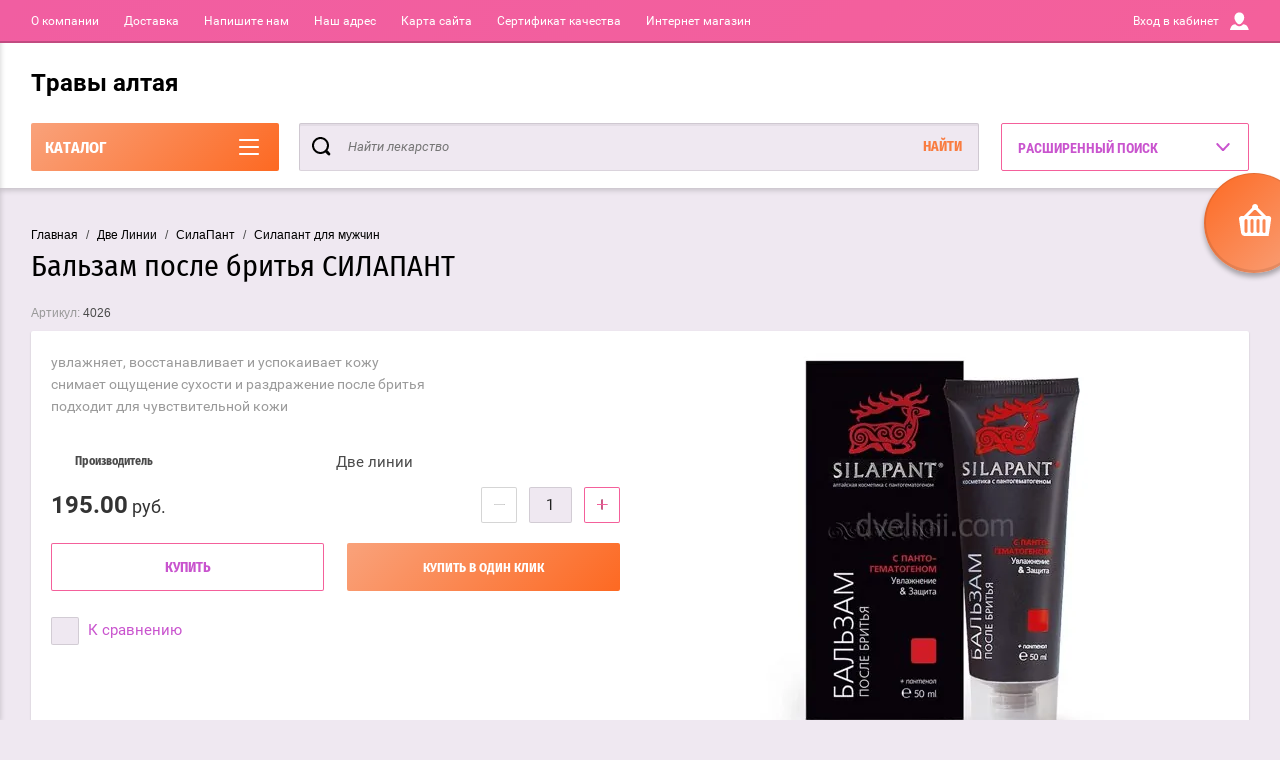

--- FILE ---
content_type: text/html; charset=utf-8
request_url: https://altay-trava.ru/magazin/product/magazin/product/balzam-posle-britya-silapant
body_size: 20818
content:

	<!doctype html>
<html lang="ru" >
<head>
<meta charset="utf-8">

<meta name="robots" content="all">
<title>Бальзам после бритья СИЛАПАНТ</title>
<meta name="description" content="Бальзам после бритья СИЛАПАНТ">
<meta name="keywords" content="Бальзам после бритья СИЛАПАНТ">
<meta name="SKYPE_TOOLBAR" content="SKYPE_TOOLBAR_PARSER_COMPATIBLE">
<meta name="viewport" content="width=device-width, initial-scale=1.0, maximum-scale=1.0, user-scalable=no">
<meta name="format-detection" content="telephone=no">
<meta http-equiv="x-rim-auto-match" content="none">
<script charset="utf-8" src="/g/libs/jquery/2.0.0/jquery.min.js"></script>
	<link rel="stylesheet" href="/g/css/styles_articles_tpl.css">

            <!-- 46b9544ffa2e5e73c3c971fe2ede35a5 -->
            <script src='/shared/s3/js/lang/ru.js'></script>
            <script src='/shared/s3/js/common.min.js'></script>
        <link rel='stylesheet' type='text/css' href='/shared/s3/css/calendar.css' /><link rel='stylesheet' type='text/css' href='/shared/highslide-4.1.13/highslide.min.css'/>
<script type='text/javascript' src='/shared/highslide-4.1.13/highslide.packed.js'></script>
<script type='text/javascript'>
hs.graphicsDir = '/shared/highslide-4.1.13/graphics/';
hs.outlineType = null;
hs.showCredits = false;
hs.lang={cssDirection:'ltr',loadingText:'Загрузка...',loadingTitle:'Кликните чтобы отменить',focusTitle:'Нажмите чтобы перенести вперёд',fullExpandTitle:'Увеличить',fullExpandText:'Полноэкранный',previousText:'Предыдущий',previousTitle:'Назад (стрелка влево)',nextText:'Далее',nextTitle:'Далее (стрелка вправо)',moveTitle:'Передвинуть',moveText:'Передвинуть',closeText:'Закрыть',closeTitle:'Закрыть (Esc)',resizeTitle:'Восстановить размер',playText:'Слайд-шоу',playTitle:'Слайд-шоу (пробел)',pauseText:'Пауза',pauseTitle:'Приостановить слайд-шоу (пробел)',number:'Изображение %1/%2',restoreTitle:'Нажмите чтобы посмотреть картинку, используйте мышь для перетаскивания. Используйте клавиши вперёд и назад'};</script>

<!--s3_require-->
<link rel="stylesheet" href="/g/basestyle/1.0.1/user/user.css" type="text/css"/>
<link rel="stylesheet" href="/g/basestyle/1.0.1/user/user.blue.css" type="text/css"/>
<script type="text/javascript" src="/g/basestyle/1.0.1/user/user.js" async></script>
<!--/s3_require-->
			
		
		
		
			<link rel="stylesheet" type="text/css" href="/g/shop2v2/default/css/theme.less.css">		
			<script type="text/javascript" src="/g/printme.js"></script>
		<script type="text/javascript" src="/g/shop2v2/default/js/tpl.js"></script>
		<script type="text/javascript" src="/g/shop2v2/default/js/baron.min.js"></script>
		
			<script type="text/javascript" src="/g/shop2v2/default/js/shop2.2.js"></script>
		
	<script type="text/javascript">shop2.init({"productRefs": [],"apiHash": {"getPromoProducts":"a4095bc9e9a592671c760632f667541d","getSearchMatches":"76a53565df32ddd752e5bb2e3aa717a3","getFolderCustomFields":"eddc5fd1b538906904fe6bb9b3a7d1af","getProductListItem":"a4aba03c4acea8d319f119a60c4fc432","cartAddItem":"a2f5245e6357a947ade1c70169f445c0","cartRemoveItem":"b6dced66ef3a2a9c4da4aa5a86e8703e","cartUpdate":"0a4d1927b0f3795b6e3f45fba8b738a5","cartRemoveCoupon":"6f7cb592c16909d7820ccb6749c4c8a4","cartAddCoupon":"bf05cad8960cb72c684814134a682f5a","deliveryCalc":"21acf99a331227f725a073286174509a","printOrder":"f53c26c3c303a60d0d64ac23633ce7ae","cancelOrder":"0b56e146646555bdf5b701101aa0d285","cancelOrderNotify":"3cdda566a697cfb4ab7c16b71b75d047","repeatOrder":"abd2119b6c76cfd68808eee7a340a285","paymentMethods":"1832a087fa7fa486531f1c039bfb8a4f","compare":"66ee5790e3abd56bdaa1307141fc70b4"},"hash": null,"verId": 528794,"mode": "product","step": "","uri": "/magazin","IMAGES_DIR": "/d/","my": {"list_picture_enlarge":true,"accessory":"\u0410\u043a\u0441\u0435\u0441\u0441\u0443\u0430\u0440\u044b","kit":"\u041a\u043e\u043c\u043f\u043b\u0435\u043a\u0442","recommend":"\u0420\u0435\u043a\u043e\u043c\u0435\u043d\u0434\u0443\u0435\u043c\u044b\u0435","similar":"\u041f\u043e\u0445\u043e\u0436\u0438\u0435","modification":"\u041c\u043e\u0434\u0438\u0444\u0438\u043a\u0430\u0446\u0438\u0438"},"shop2_cart_order_payments": 1,"cf_margin_price_enabled": 0,"maps_yandex_key":"","maps_google_key":""});</script>
<style type="text/css">.product-item-thumb {width: 180px;}.product-item-thumb .product-image, .product-item-simple .product-image {height: 160px;width: 180px;}.product-item-thumb .product-amount .amount-title {width: 84px;}.product-item-thumb .product-price {width: 130px;}.shop2-product .product-side-l {width: 180px;}.shop2-product .product-image {height: 160px;width: 180px;}.shop2-product .product-thumbnails li {width: 50px;height: 50px;}</style>

<link rel="stylesheet" href="/g/css/styles_articles_tpl.css">
<link rel="stylesheet" href="/t/v32/images/theme0/theme.scss.css">

<script src="/g/s3/misc/eventable/0.0.1/s3.eventable.js" charset="utf-8"></script>
<script src="/g/s3/misc/math/0.0.1/s3.math.js" charset="utf-8"></script>
<script src="/t/v32/images/js/menu.js" charset="utf-8"></script>
<script src="/t/v32/images/js/plugins.js" charset="utf-8"></script>
<script src="/t/v32/images/js/nouislider.min.js" charset="utf-8"></script>
<script src="/t/v32/images/js/one.line.menu.js" charset="utf-8"></script>
<script src="/t/v32/images/js/animit.js"></script>
<script src="/t/v32/images/js/form_minimal.js" charset="utf-8"></script>
<script src="/t/v32/images/js/jquery.waslidemenu.min.js"></script>
<script src="/t/v32/images/js/headeroom.js" charset="utf-8"></script>
<script src="/g/templates/shop2/2.27.2/js/sly-slider.js" charset="utf-8"></script>
<script src="/t/v32/images/js/jquery.bxslider.min.js" charset="utf-8"></script>
<script src="/g/templates/shop2/2.64.2/js/main.js" charset="utf-8"></script>

    <link rel="stylesheet" href="/t/v32/images/theme9/theme.scss.css">

</head>
<body class="page-in card-page">
	<div id="shop2-cart-preview" class="cart-emty">
	<svg class="big-cart-icon" id="SvgjsSvg1022" version="1.1" width="68" height="66" viewBox="0 0 68 66"><defs id="SvgjsDefs1023"></defs><path id="SvgjsPath1024" d="M417.26 59.01C417.77 55.589999999999996 415.44 52.75 412.03 52.75H407.09999999999997L390.14 35.79C390.28 35.28 390.34999999999997 34.74 390.34999999999997 34.19C390.34999999999997 30.769999999999996 387.58 27.999999999999996 384.15999999999997 27.999999999999996C380.74999999999994 27.999999999999996 377.97999999999996 30.769999999999996 377.97999999999996 34.19C377.97999999999996 34.739999999999995 378.04999999999995 35.28 378.18999999999994 35.79L361.22999999999996 52.75H356.28999999999996C352.87999999999994 52.75 350.54999999999995 55.55 351.06999999999994 59.01L355.37999999999994 87.74C355.88999999999993 91.16 359.0799999999999 94 362.48999999999995 94C362.48999999999995 94 374.96999999999997 94 387.3299999999999 94C399.67999999999995 94 412.0299999999999 94 412.0299999999999 94L416.1699999999999 66.26ZM365.6 59.1C367.31 59.1 368.70000000000005 60.51 368.70000000000005 62.260000000000005V84.49000000000001C368.70000000000005 86.24000000000001 367.32000000000005 87.65 365.6 87.65C363.89000000000004 87.65 362.51000000000005 86.24000000000001 362.51000000000005 84.49000000000001V62.260000000000005C362.51000000000005 60.510000000000005 363.88000000000005 59.10000000000001 365.6 59.10000000000001ZM377.98 59.1C379.68 59.1 381.07 60.51 381.07 62.260000000000005V84.49000000000001C381.07 86.24000000000001 379.7 87.65 377.98 87.65C376.27000000000004 87.65 374.88 86.24000000000001 374.88 84.49000000000001V62.260000000000005C374.88 60.510000000000005 376.26 59.10000000000001 377.98 59.10000000000001ZM390.35 59.1C392.06 59.1 393.45000000000005 60.51 393.45000000000005 62.260000000000005V84.49000000000001C393.45000000000005 86.24000000000001 392.07000000000005 87.65 390.35 87.65C388.64000000000004 87.65 387.26000000000005 86.24000000000001 387.26000000000005 84.49000000000001V62.260000000000005C387.26000000000005 60.510000000000005 388.63000000000005 59.10000000000001 390.35 59.10000000000001ZM402.73 59.18C404.43 59.18 405.82 60.589999999999996 405.82 62.34V84.57000000000001C405.82 86.32000000000001 404.45 87.73 402.73 87.73C401.02000000000004 87.73 399.63 86.32000000000001 399.63 84.57000000000001V62.34C399.63 60.59 401.01 59.18000000000001 402.73 59.18000000000001ZM382.56 40.17C383.07 40.300000000000004 383.61 40.38 384.16 40.38C384.72 40.38 385.26000000000005 40.300000000000004 385.77000000000004 40.17L398.35 52.75H369.98Z " fill="#f74963" fill-opacity="1" transform="matrix(1,0,0,1,-350,-28)"></path></svg>	
	<div class="cart-icon total disabled">
		<svg id="SvgjsSvg1008" version="1.1" width="33" height="32" viewBox="0 0 33 32"><defs id="SvgjsDefs1009"></defs><path id="SvgjsPath1010" d="M1907.12 202.04C1907.37 200.37 1906.2399999999998 199 1904.59 199H1902.1999999999998L1893.9799999999998 190.78C1894.0399999999997 190.53 1894.0799999999997 190.27 1894.0799999999997 190C1894.0799999999997 188.34 1892.7399999999998 187 1891.0799999999997 187C1889.4199999999996 187 1888.0799999999997 188.34 1888.0799999999997 190C1888.0799999999997 190.27 1888.1099999999997 190.53 1888.1799999999996 190.78L1879.9599999999996 199H1877.5699999999995C1875.9099999999994 199 1874.7799999999995 200.36 1875.0399999999995 202.04L1877.1199999999994 215.95999999999998C1877.3699999999994 217.62999999999997 1878.9199999999994 218.99999999999997 1880.5699999999995 218.99999999999997C1880.5699999999995 218.99999999999997 1886.6199999999994 218.99999999999997 1892.6099999999994 218.99999999999997C1898.5999999999995 218.99999999999997 1904.5899999999995 218.99999999999997 1904.5899999999995 218.99999999999997L1906.5999999999995 205.54999999999998ZM1882.08 202.08C1882.9099999999999 202.08 1883.58 202.76000000000002 1883.58 203.61V214.39000000000001C1883.58 215.24 1882.9099999999999 215.92000000000002 1882.08 215.92000000000002C1881.25 215.92000000000002 1880.58 215.24 1880.58 214.39000000000001V203.61C1880.58 202.76000000000002 1881.25 202.08 1882.08 202.08ZM1888.08 202.08C1888.9099999999999 202.08 1889.58 202.76000000000002 1889.58 203.61V214.39000000000001C1889.58 215.24 1888.9099999999999 215.92000000000002 1888.08 215.92000000000002C1887.25 215.92000000000002 1886.58 215.24 1886.58 214.39000000000001V203.61C1886.58 202.76000000000002 1887.25 202.08 1888.08 202.08ZM1894.08 202.08C1894.9099999999999 202.08 1895.58 202.76000000000002 1895.58 203.61V214.39000000000001C1895.58 215.24 1894.9099999999999 215.92000000000002 1894.08 215.92000000000002C1893.25 215.92000000000002 1892.58 215.24 1892.58 214.39000000000001V203.61C1892.58 202.76000000000002 1893.25 202.08 1894.08 202.08ZM1900.08 202.12C1900.9099999999999 202.12 1901.58 202.8 1901.58 203.65V214.43C1901.58 215.27 1900.9099999999999 215.96 1900.08 215.96C1899.25 215.96 1898.58 215.27 1898.58 214.43V203.65C1898.58 202.8 1899.25 202.12 1900.08 202.12ZM1890.3 192.9C1890.55 192.96 1890.81 193 1891.08 193C1891.35 193 1891.61 192.96 1891.86 192.9L1897.9599999999998 199H1884.1999999999998Z " fill="#ffffff" fill-opacity="1" transform="matrix(1,0,0,1,-1875,-187)" class="small-cart-ico"></path></svg>
		<span class="cart-icon-amount">
			0
		</span>

		 <a href="/magazin/cart" class="cart-icon">
			<svg id="SvgjsSvg1013" version="1.1" width="18" height="16" viewBox="0 0 18 16"><defs id="SvgjsDefs1014"></defs><path id="SvgjsPath1015" d="M1335.29 526.29C1334.8999999999999 526.68 1334.8999999999999 527.3199999999999 1335.29 527.7099999999999C1335.68 528.0999999999999 1336.32 528.0999999999999 1336.71 527.7099999999999L1342.71 521.7099999999999C1343.1000000000001 521.3199999999999 1343.1000000000001 520.68 1342.71 520.29L1336.71 514.29C1336.32 513.9 1335.68 513.9 1335.29 514.29C1334.8999999999999 514.68 1334.8999999999999 515.3199999999999 1335.29 515.7099999999999L1339.58 519.9999999999999H1326V521.9999999999999H1339.58Z " fill="#fff" fill-opacity="1" transform="matrix(1,0,0,1,-1326,-513)"></path></svg>		 
			<span class="cart-icon-amount">оформить заказ</span>
		 </a>		
	</div>
	<div class="cart-body">
		<div class="close-cart"></div>
				<div class="cart-price-amount">
			Ваша корзина пуста
		</div>
			</div>
</div>	<div class="left-panel-mobile">
		<div class="left-panel-mobile-in">
			<div class="close-panel"></div>
			<div id="menu" class="mobile-left-panel slideout-menu">
				<div class="categories-wrap_mobile">
				 	<ul class="categories_mobile">
				 		<li class="categories_title mobile_title">КАТАЛОГ ТОВАРОВ</li>
				            				                 				                 				                 				                 				            				                 				                      				                      				                           <li class="sublevel"><a class="has_sublayer" href="/magazin/folder/чай">Чай</a>
				                      				                 				                 				                 				                 				            				                 				                      				                           				                                <ul>
				                                    <li class="parrent_name"><a href="/magazin/folder/чай">Чай</a></li>
				                            					                      				                      				                           <li ><a href="/magazin/folder/подарочные-наборы">Подарочные наборы</a>
				                      				                 				                 				                 				                 				            				                 				                      				                           				                                </li>
				                                				                           				                      				                      				                           <li ><a href="/magazin/folder/травяные-чаи-алтэя">Травяные чаи Алтэя</a>
				                      				                 				                 				                 				                 				            				                 				                      				                           				                                </li>
				                                				                                     </ul></li>
				                                				                           				                      				                      				                           <li ><a href="/magazin/folder/сборы-трав">Сборы трав</a>
				                      				                 				                 				                 				                 				            				                 				                      				                           				                                </li>
				                                				                           				                      				                      				                           <li ><a href="/magazin/folder/чай-в-фильтр-пакетах">Чай в фильтр пакетах</a>
				                      				                 				                 				                 				                 				            				                 				                      				                           				                                </li>
				                                				                           				                      				                      				                           <li ><a href="/magazin/folder/моно-травы">Моно травы</a>
				                      				                 				                 				                 				                 				            				                 				                      				                           				                                </li>
				                                				                           				                      				                      				                           <li ><a href="/magazin/folder/корни-и-корневища">Корни и корневища</a>
				                      				                 				                 				                 				                 				            				                 				                      				                           				                                </li>
				                                				                           				                      				                      				                           <li ><a href="/magazin/folder/плоды-и-ягоды">Плоды и ягоды</a>
				                      				                 				                 				                 				                 				            				                 				                      				                           				                                </li>
				                                				                           				                      				                      				                           <li ><a href="/magazin/folder/мумие">Мумие</a>
				                      				                 				                 				                 				                 				            				                 				                      				                           				                                </li>
				                                				                           				                      				                      				                           <li ><a href="/magazin/folder/здоровье-для-мужчин">Здоровье для мужчин</a>
				                      				                 				                 				                 				                 				            				                 				                      				                           				                                </li>
				                                				                           				                      				                      				                           <li class="sublevel"><a class="has_sublayer" href="/magazin/folder/сашера-мед">Сашера Мед</a>
				                      				                 				                 				                 				                 				            				                 				                      				                           				                                <ul>
				                                    <li class="parrent_name"><a href="/magazin/folder/сашера-мед">Сашера Мед</a></li>
				                            					                      				                      				                           <li ><a href="/magazin/folder/для-суставов">Для суставов</a>
				                      				                 				                 				                 				                 				            				                 				                      				                           				                                </li>
				                                				                           				                      				                      				                           <li ><a href="/magazin/folder/секрет-бобра">Секрет бобра</a>
				                      				                 				                 				                 				                 				            				                 				                      				                           				                                </li>
				                                				                           				                      				                      				                           <li ><a href="/magazin/folder/органело-капли">Органело-капли</a>
				                      				                 				                 				                 				                 				            				                 				                      				                           				                                </li>
				                                				                           				                      				                      				                           <li ><a href="/magazin/folder/добродея">Добродея</a>
				                      				                 				                 				                 				                 				            				                 				                      				                           				                                </li>
				                                				                           				                      				                      				                           <li ><a href="/magazin/folder/разное-1">Разное</a>
				                      				                 				                 				                 				                 				            				                 				                      				                           				                                </li>
				                                				                           				                      				                      				                           <li ><a href="/magazin/folder/a-flumon">A-Flumon</a>
				                      				                 				                 				                 				                 				            				                 				                      				                           				                                </li>
				                                				                                     </ul></li>
				                                				                           				                      				                      				                           <li class="sublevel"><a class="has_sublayer" href="/magazin/folder/две-линии">Две Линии</a>
				                      				                 				                 				                 				                 				            				                 				                      				                           				                                <ul>
				                                    <li class="parrent_name"><a href="/magazin/folder/две-линии">Две Линии</a></li>
				                            					                      				                      				                           <li class="sublevel"><a class="has_sublayer" href="/magazin/folder/силапант">СилаПант</a>
				                      				                 				                 				                 				                 				            				                 				                      				                           				                                <ul>
				                                    <li class="parrent_name"><a href="/magazin/folder/силапант">СилаПант</a></li>
				                            					                      				                      				                           <li ><a href="/magazin/folder/силапант-для-мужчин">Силапант для мужчин</a>
				                      				                 				                 				                 				                 				            				                 				                      				                           				                                </li>
				                                				                           				                      				                      				                           <li ><a href="/magazin/folder/наборы-1">Наборы</a>
				                      				                 				                 				                 				                 				            				                 				                      				                           				                                </li>
				                                				                                     </ul></li>
				                                				                           				                      				                      				                           <li class="sublevel"><a class="has_sublayer" href="/magazin/folder/planet-spa-altai">Planet SPA Altai</a>
				                      				                 				                 				                 				                 				            				                 				                      				                           				                                <ul>
				                                    <li class="parrent_name"><a href="/magazin/folder/planet-spa-altai">Planet SPA Altai</a></li>
				                            					                      				                      				                           <li ><a href="/magazin/folder/наборы">Наборы</a>
				                      				                 				                 				                 				                 				            				                 				                      				                           				                                </li>
				                                				                                     </ul></li>
				                                				                           				                      				                      				                           <li ><a href="/magazin/folder/алтайбио">АлтайБио</a>
				                      				                 				                 				                 				                 				            				                 				                      				                           				                                </li>
				                                				                           				                      				                      				                           <li ><a href="/magazin/folder/разное">Разное</a>
				                      				                 				                 				                 				                 				            				                 				                      				                           				                                </li>
				                                				                           				                      				                      				                           <li ><a href="/magazin/folder/оберегъ-при-выпадении-волос">Оберегъ при выпадении волос</a>
				                      				                 				                 				                 				                 				            				                 				                      				                           				                                </li>
				                                				                                     </ul></li>
				                                				                           				                      				                      				                           <li class="sublevel"><a class="has_sublayer" href="/magazin/folder/детские-товары">Детские товары</a>
				                      				                 				                 				                 				                 				            				                 				                      				                           				                                <ul>
				                                    <li class="parrent_name"><a href="/magazin/folder/детские-товары">Детские товары</a></li>
				                            					                      				                      				                           <li ><a href="/magazin/folder/бальзамы-и-сиропы">Бальзамы и сиропы</a>
				                      				                 				                 				                 				                 				            				                 				                      				                           				                                </li>
				                                				                           				                      				                      				                           <li ><a href="/magazin/folder/витамины">Витамины</a>
				                      				                 				                 				                 				                 				            				                 				                      				                           				                                </li>
				                                				                           				                      				                      				                           <li ><a href="/magazin/folder/бобродок">Бобродок</a>
				                      				                 				                 				                 				                 				            				                 				                      				                           				                                </li>
				                                				                                     </ul></li>
				                                				                           				                      				                      				                           <li ><a href="/magazin/folder/живица-кедровая-на-кедровом-масле">Живица кедровая на кедровом масле</a>
				                      				                 				                 				                 				                 				            				                 				                      				                           				                                </li>
				                                				                           				                      				                      				                           <li ><a href="/magazin/folder/пантовая-продукция">Пантовая продукция</a>
				                      				                 				                 				                 				                 				            				                 				                      				                           				                                </li>
				                                				                           				                      				                      				                           <li ><a href="/magazin/folder/пантовые-бальзамы">Пантовые бальзамы</a>
				                      				                 				                 				                 				                 				            				                 				                      				                           				                                </li>
				                                				                           				                      				                      				                           <li ><a href="/magazin/folder/бальзамы-горная-сибирь">Бальзамы Горная Сибирь</a>
				                      				                 				                 				                 				                 				            				                 				                      				                           				                                </li>
				                                				                           				                      				                      				                           <li ><a href="/magazin/folder/безалкогольные-бальзамы">Безалкогольные бальзамы</a>
				                      				                 				                 				                 				                 				            				                 				                      				                           				                                </li>
				                                				                           				                      				                      				                           <li ><a href="/magazin/folder/медовые-бальзамы">Медовые бальзамы</a>
				                      				                 				                 				                 				                 				            				                 				                      				                           				                                </li>
				                                				                           				                      				                      				                           <li ><a href="/magazin/folder/медовые-эликсиры">Медовые эликсиры</a>
				                      				                 				                 				                 				                 				            				                 				                      				                           				                                </li>
				                                				                           				                      				                      				                           <li ><a href="/magazin/folder/прополис">Прополис +</a>
				                      				                 				                 				                 				                 				            				                 				                      				                           				                                </li>
				                                				                           				                      				                      				                           <li ><a href="/magazin/folder/натуральные-масла-холодного-отжима">Натуральные масла холодного отжима</a>
				                      				                 				                 				                 				                 				            				                 				                      				                           				                                </li>
				                                				                           				                      				                      				                           <li class="sublevel"><a class="has_sublayer" href="/magazin/folder/кремы-натуральные">Кремы натуральные</a>
				                      				                 				                 				                 				                 				            				                 				                      				                           				                                <ul>
				                                    <li class="parrent_name"><a href="/magazin/folder/кремы-натуральные">Кремы натуральные</a></li>
				                            					                      				                      				                           <li ><a href="/magazin/folder/мочалки">Мочалки</a>
				                      				                 				                 				                 				                 				            				                 				                      				                           				                                </li>
				                                				                                     </ul></li>
				                                				                           				                      				                      				                           <li ><a href="/magazin/folder/капсулы-галлерия-меллонелла">Капсулы «Галлерия меллонелла +»</a>
				                      				                 				                 				                 				                 				            				                 				                      				                           				                                </li>
				                                				                           				                      				                      				                           <li ><a href="/magazin/folder/чай-в-фильтр-пакетиках">Чай в фильтр пакетиках</a>
				                      				                 				                 				                 				                 				            				                 				                      				                           				                                </li>
				                                				                           				                      				                      				                           <li class="sublevel"><a class="has_sublayer" href="/magazin/folder/фитосборы-алфит">Фитосборы Алфит</a>
				                      				                 				                 				                 				                 				            				                 				                      				                           				                                <ul>
				                                    <li class="parrent_name"><a href="/magazin/folder/фитосборы-алфит">Фитосборы Алфит</a></li>
				                            					                      				                      				                           <li ><a href="/magazin/folder/капсулы">Капсулы</a>
				                      				                 				                 				                 				                 				            				                 				                      				                           				                                </li>
				                                				                                     </ul></li>
				                                				                           				                      				                      				                           <li ><a href="/magazin/folder/фитопар">ФИТОПАР</a>
				                      				                 				                 				                 				                 				            				                 				                      				                           				                                </li>
				                                				                           				                      				                      				                           <li ><a href="/magazin/folder/леденцы-с-живицей-кедра-и-прополисом">Леденцы с живицей кедра и прополисом</a>
				                      				                 				                 				                 				                 				            				                 				                      				                           				                                </li>
				                                				                           				                      				                      				                           <li ><a href="/magazin/folder/носки-из-верблюда-и-яка">НОСКИ ИЗ ВЕРБЛЮДА И ЯКА</a>
				                      				                 				                 				                 				                 				            				                 				                      				                           				                                </li>
				                                				                           				                      				                      				                           <li ><a href="/magazin/folder/полезные-травы">Полезные травы</a>
				                      				                 				                 				                 				                 				            				                 				                      				                           				                                </li>
				                                				                           				                      				                      				                           <li ><a href="/magazin/folder/зеленый-алтай">Зеленый Алтай</a>
				                      				                 				                 				                 				                 				            				                 				                      				                           				                                </li>
				                                				                           				                      				                      				                           <li ><a href="/magazin/folder/мыло-ручной-работы-altanya">Мыло ручной работы Altanya</a>
				                      				                 				                 				                 				                 				            				                 				                      				                           				                                </li>
				                                				                           				                      				                      				                           <li ><a href="/magazin/folder/горно-алтайские-конфеты">Горно-Алтайские конфеты</a>
				                      				                 				                 				                 				                 				            				            				            </li>
				    </ul>
			    </div>	
		    </div>	
	    </div>
	</div>
	<div class="overlay"></div>
	<div class="site-wrapper">
	<div class="scroll-top"><span></span></div>
		<header role="banner" class="site-header">
		 <div class="menu-panel-wrapper">
		 	<div class="menu-panel-in">
		 		<div class="menu-ico">
		 			<span></span>
		 		</div>
		 		<div class="search-ico"></div>
			 	 <ul class="menu-top"><li><a href="/about" >О компании</a></li><li><a href="/news" >Доставка</a></li><li><a href="/mailus" >Напишите нам</a></li><li><a href="/address" >Наш адрес</a></li><li><a href="/sitemap" >Карта сайта</a></li><li><a href="/sertifikat-kachestva" >Сертификат качества</a></li><li class="opened active"><a href="/" >Интернет магазин</a></li></ul>				<div class="login-top">
				<span>Вход в кабинет</span>
					<span class="login-close"></span>
				</div>
			</div>
		 </div>
		 <div class="header-bottom-panel">
		 	<div class="header-bottom-panel-top">
	 			<div class="site-name-wrap">
						
					<a class="name-desc-wrapp" href="http://altay-trava.ru"  title="На главную страницу">
						<div class="comapany-name">Травы алтая</div>
						<div class="site-descriptor site-name-desc"></div>
					</a>
				</div>
				<div class="right-part">
					<div class="addres-top">
						<div class="addres-body"></div>
					</div>								
							
									</div>
			</div>	
			<div class="folders-title">
				<span class="desctop">КАТАЛОГ</span>
								<span class="arr">
					<svg id="SvgjsSvg1000" xmlns="http://www.w3.org/2000/svg" version="1.1" xmlns:xlink="http://www.w3.org/1999/xlink" xmlns:svgjs="http://svgjs.com/svgjs" width="20" height="16" viewBox="0 0 20 16"><title>Rectangle 2</title><desc>Created with Avocode.</desc><defs id="SvgjsDefs1001"></defs><path id="SvgjsPath1007" d="M515 189H533C533.55228 189 534 189.44772 534 190C534 190.55228 533.55228 191 533 191H515C514.44772 191 514 190.55228 514 190C514 189.44772 514.44772 189 515 189ZM515 175H533C533.55228 175 534 175.44772 534 176C534 176.55228 533.55228 177 533 177H515C514.44772 177 514 176.55228 514 176C514 175.44772 514.44772 175 515 175ZM515 182H533C533.55228 182 534 182.44772 534 183C534 183.55228 533.55228 184 533 184H515C514.44772 184 514 183.55228 514 183C514 182.44772 514.44772 182 515 182Z " fill="#ffffff" fill-opacity="1" transform="matrix(1,0,0,1,-514,-175)"></path></svg>
				</span>
			</div>
					
	
<div class="shop2-block search-form ">
	<div class="search-overlay"></div>
	<div class="shop2-block-title isMobile-title">
		<strong>Расширенный поиск</strong>
		<span>&nbsp;</span>
	</div>
	<div class="block-body">
		
		<div class="close-search-back">
			Назад
			<span></span>
			<div class="close-search close-icon"></div>
		</div>
		<div class="search-back"></div>
		<div class="search-mobile-title">
			Расширенный поиск
			<svg id="SvgjsSvg1008" version="1.1" width="20" height="15" viewBox="0 0 20 15"><defs id="SvgjsDefs1009"></defs><path id="SvgjsPath1010" d="M1219 430H1229C1229.55228 430 1230 430.44772 1230 431C1230 431.55228 1229.55228 432 1229 432H1219C1218.44772 432 1218 431.55228 1218 431C1218 430.44772 1218.44772 430 1219 430ZM1211 439H1221C1221.55228 439 1222 439.44772 1222 440C1222 440.55228 1221.55228 441 1221 441H1211C1210.44772 441 1210 440.55228 1210 440C1210 439.44772 1210.44772 439 1211 439ZM1228 439H1229C1229.55228 439 1230 439.44772 1230 440C1230 440.55228 1229.55228 441 1229 441H1228C1227.44772 441 1227 440.55228 1227 440C1227 439.44772 1227.44772 439 1228 439ZM1211 430H1212C1212.55228 430 1213 430.44772 1213 431C1213 431.55228 1212.55228 432 1212 432H1211C1210.44772 432 1210 431.55228 1210 431C1210 430.44772 1210.44772 430 1211 430ZM1214 429.5C1214 428.67157 1214.67157 428 1215.5 428C1216.32843 428 1217 428.67157 1217 429.5V432.5C1217 433.32843 1216.32843 434 1215.5 434C1214.67157 434 1214 433.32843 1214 432.5ZM1223 438.5C1223 437.67157 1223.67157 437 1224.5 437C1225.32843 437 1226 437.67157 1226 438.5V441.5C1226 442.32843 1225.32843 443 1224.5 443C1223.67157 443 1223 442.32843 1223 441.5Z " fill="#212121" fill-opacity="1" transform="matrix(1,0,0,1,-1210,-428)"></path></svg>
		</div>
		<form action="/magazin/search" enctype="multipart/form-data">
			<input type="hidden" name="sort_by" value=""/>

							<div class="row">
					<label class="row-title" for="shop2-name">Название:</label>
					<input type="text" name="s[name]" size="20" id="shop2-name" value="" />
				</div>
						
							<div class="row clear-self">
					<label class="row-title" for="shop2-name">Цена:</label>
					<div class="param-wrap param_range price range_slider_wrapper">
	                    <div class="td param-body">
	                        <div class="price_range clear-self">
	                        	<label class="range min">
	                                <input name="s[price][min]" type="text" size="5" class="small low" value="0" />
	                            </label>
	                            <label class="range max">   
	    							<input name="s[price][max]" type="text" size="5" class="small hight" value="250000" />
	    						</label>	
	                        </div>
	                        <div class="input_range_slider">
	                        	<span class="shop2-from">от</span>
	                        	<span class="shop2-to">до</span>
	                        </div>
	                    </div>
	                </div>
				</div>
			
							<div class="row">
					<label class="row-title" for="shop2-article">Артикул:</label>
					<input type="text" name="s[article]" id="shop2-article" value="" />
				</div>
			
							<div class="row">
					<label class="row-title" for="shop2-text">Текст:</label>
					<input type="text" name="search_text" size="20" id="shop2-text"  value="" />
				</div>
			
			
							<div class="row">
					<div class="row-title">Выберите категорию:</div>
					<select name="s[folder_id]" id="s[folder_id]">
						<option value="">Все</option>
																																		<option value="50969486" >
									 Чай
								</option>
																												<option value="151997286" >
									&raquo; Подарочные наборы
								</option>
																												<option value="111502507" >
									&raquo; Травяные чаи Алтэя
								</option>
																												<option value="50961086" >
									 Сборы трав
								</option>
																												<option value="204690502" >
									 Чай в фильтр пакетах
								</option>
																												<option value="50963486" >
									 Моно травы
								</option>
																												<option value="50966086" >
									 Корни и корневища
								</option>
																												<option value="50969886" >
									 Плоды и ягоды
								</option>
																												<option value="50969686" >
									 Мумие
								</option>
																												<option value="50962286" >
									 Здоровье для мужчин
								</option>
																												<option value="50971086" >
									 Сашера Мед
								</option>
																												<option value="50961286" >
									&raquo; Для суставов
								</option>
																												<option value="50961486" >
									&raquo; Секрет бобра
								</option>
																												<option value="50961686" >
									&raquo; Органело-капли
								</option>
																												<option value="50963086" >
									&raquo; Добродея
								</option>
																												<option value="50971286" >
									&raquo; Разное
								</option>
																												<option value="238168700" >
									&raquo; A-Flumon
								</option>
																												<option value="50971886" >
									 Две Линии
								</option>
																												<option value="50965086" >
									&raquo; СилаПант
								</option>
																												<option value="106485302" >
									&raquo;&raquo; Силапант для мужчин
								</option>
																												<option value="106552302" >
									&raquo;&raquo; Наборы
								</option>
																												<option value="50965286" >
									&raquo; Planet SPA Altai
								</option>
																												<option value="106545702" >
									&raquo;&raquo; Наборы
								</option>
																												<option value="50965486" >
									&raquo; АлтайБио
								</option>
																												<option value="50963886" >
									&raquo; Разное
								</option>
																												<option value="210173705" >
									&raquo; Оберегъ при выпадении волос
								</option>
																												<option value="50975686" >
									 Детские товары
								</option>
																												<option value="50964486" >
									&raquo; Бальзамы и сиропы
								</option>
																												<option value="50964686" >
									&raquo; Витамины
								</option>
																												<option value="238181700" >
									&raquo; Бобродок
								</option>
																												<option value="50961886" >
									 Живица кедровая на кедровом масле
								</option>
																												<option value="50964886" >
									 Пантовая продукция
								</option>
																												<option value="50962086" >
									 Пантовые бальзамы
								</option>
																												<option value="50968486" >
									 Бальзамы Горная Сибирь
								</option>
																												<option value="50966286" >
									 Безалкогольные бальзамы
								</option>
																												<option value="50967086" >
									 Медовые бальзамы
								</option>
																												<option value="50966886" >
									 Медовые эликсиры
								</option>
																												<option value="50966486" >
									 Прополис +
								</option>
																												<option value="50967486" >
									 Натуральные масла холодного отжима
								</option>
																												<option value="50965886" >
									 Кремы натуральные
								</option>
																												<option value="210095905" >
									&raquo; Мочалки
								</option>
																												<option value="50966686" >
									 Капсулы «Галлерия меллонелла +»
								</option>
																												<option value="50967686" >
									 Чай в фильтр пакетиках
								</option>
																												<option value="50968086" >
									 Фитосборы Алфит
								</option>
																												<option value="291077086" >
									&raquo; Капсулы
								</option>
																												<option value="50968686" >
									 ФИТОПАР
								</option>
																												<option value="50969286" >
									 Леденцы с живицей кедра и прополисом
								</option>
																												<option value="50967886" >
									 НОСКИ ИЗ ВЕРБЛЮДА И ЯКА
								</option>
																												<option value="172496286" >
									 Полезные травы
								</option>
																												<option value="179793502" >
									 Зеленый Алтай
								</option>
																												<option value="179868102" >
									 Мыло ручной работы Altanya
								</option>
																												<option value="205717302" >
									 Горно-Алтайские конфеты
								</option>
																		</select>
				</div>

				<div id="shop2_search_custom_fields"></div>
			
						
							<div class="row">
					<div class="row-title">Производитель:</div>
					<select name="s[vendor_id]">
						<option value="">Все</option>          
													<option value="47017102" >Altanya</option>
													<option value="738286" >Алтай-Мед</option>
													<option value="54988286" >АлтайБиоПроект</option>
													<option value="52164506" >Алтайвитамины</option>
													<option value="739286" >Алтамар</option>
													<option value="21928206" >Алфит</option>
													<option value="35368301" >Биолит</option>
													<option value="739086" >Биостимул</option>
													<option value="738686" >Благодать</option>
													<option value="21780406" >Горный Алтай</option>
													<option value="21780606" >Две линии</option>
													<option value="21780806" >ДНК косметика</option>
													<option value="21781006" >ЗАО " Бальзам "</option>
													<option value="49125501" >Здоровье через питание</option>
													<option value="21927806" >Зеленый Алтай</option>
													<option value="739486" >ИП Науменко</option>
													<option value="21926406" >Лиопант</option>
													<option value="21781206" >Магия трав</option>
													<option value="21781406" >Малавит</option>
													<option value="21781606" >МОНГОЛИЯ</option>
													<option value="21781806" >ООО " Биостимул "</option>
													<option value="21782006" >ООО " Благодать "</option>
													<option value="21782206" >ООО " Дар Алтая "</option>
													<option value="21782406" >ООО " Доктор Корнилов "</option>
													<option value="21782606" >ООО " Пчела и человек "</option>
													<option value="21782806" >ООО " Специалист "</option>
													<option value="738486" >ООО &quot;Юг&quot;</option>
													<option value="21927406" >ООО Бальзам</option>
													<option value="21783006" >ООО НПФ " Алтайский букет "</option>
													<option value="21783206" >ООО ЮГ</option>
													<option value="738886" >Пантгем</option>
													<option value="21783406" >Пантопроект</option>
													<option value="21926806" >Радоград</option>
													<option value="54341502" >Риферо</option>
													<option value="21783606" >Россия</option>
													<option value="21783806" >Сашера мед</option>
													<option value="738086" >Сашера-Мед</option>
													<option value="21784006" >Селигор</option>
													<option value="21784206" >Сибирский кедр</option>
													<option value="21784406" >Сибирское здоровье</option>
													<option value="21926606" >СибКрук</option>
													<option value="21784606" >Спектр-Бальзам Алтамар</option>
													<option value="21784806" >Травы Алтая</option>
													<option value="21785006" >Травы Байкала</option>
													<option value="18383506" >Фарм-Продукт</option>
													<option value="53936902" >Чайная фабрика</option>
													<option value="23142502" >Эльзам</option>
											</select>
				</div>
			
							<div class="row">
					<div class="row-title">Новинка:</div>
					<select name="s[new]">
						<option value="">Все</option>
						<option value="1">да</option>
						<option value="0">нет</option>
					</select>
				</div>
			
							<div class="row">
					<div class="row-title">Спецпредложение:</div>
					<select name="s[special]">
						<option value="">Все</option>
						<option value="1">да</option>
						<option value="0">нет</option>
					</select>
				</div>
			
							<div class="row">
					<div class="row-title">Результатов на странице:</div>
					<select name="s[products_per_page]">
																										<option value="5">5</option>
																				<option value="20">20</option>
																				<option value="35">35</option>
																				<option value="50">50</option>
																				<option value="65">65</option>
																				<option value="80">80</option>
																				<option value="95">95</option>
											</select>
				</div>
			
			<div class="clear-container"></div>
			<div class="row">
				<button type="submit" class="search-btn">Найти</button>
			</div>
		<re-captcha data-captcha="recaptcha"
     data-name="captcha"
     data-sitekey="6LcNwrMcAAAAAOCVMf8ZlES6oZipbnEgI-K9C8ld"
     data-lang="ru"
     data-rsize="invisible"
     data-type="image"
     data-theme="light"></re-captcha></form>
		<div class="clear-container"></div>
	</div>
</div><!-- Search Form -->				<div class="search-wrapper">
		         	<form class="search-form" action="/magazin/search" enctype="multipart/form-data">
		          		<input class="search-text" placeholder="Найти лекарство" autocomplete="off" name="s[name]" value=""/>
		          		<input class="search-button" type="submit" value="Найти" />
		          	<re-captcha data-captcha="recaptcha"
     data-name="captcha"
     data-sitekey="6LcNwrMcAAAAAOCVMf8ZlES6oZipbnEgI-K9C8ld"
     data-lang="ru"
     data-rsize="invisible"
     data-type="image"
     data-theme="light"></re-captcha></form>		
		          	<div class="close-search"></div>
				</div>			
		 </div>
		</header> <!-- .site-header -->
		
		<div class="site-container">
						<main role="main" class="site-main">			
				<div class="site-main__inner">
				<div class="foldes-slider-wrapper">
					<div class="folders-shared-wrapper">
						<ul class="folders-shared"><li class="has-child"><a href="/magazin/folder/чай" >Чай</a><ul class="level-2"><li><a href="/magazin/folder/подарочные-наборы" >Подарочные наборы</a></li><li><a href="/magazin/folder/травяные-чаи-алтэя" >Травяные чаи Алтэя</a></li></ul></li><li><a href="/magazin/folder/сборы-трав" >Сборы трав</a></li><li><a href="/magazin/folder/чай-в-фильтр-пакетах" >Чай в фильтр пакетах</a></li><li><a href="/magazin/folder/моно-травы" >Моно травы</a></li><li><a href="/magazin/folder/корни-и-корневища" >Корни и корневища</a></li><li><a href="/magazin/folder/плоды-и-ягоды" >Плоды и ягоды</a></li><li><a href="/magazin/folder/мумие" >Мумие</a></li><li><a href="/magazin/folder/здоровье-для-мужчин" >Здоровье для мужчин</a></li><li class="has-child"><a href="/magazin/folder/сашера-мед" >Сашера Мед</a><ul class="level-2"><li><a href="/magazin/folder/для-суставов" >Для суставов</a></li><li><a href="/magazin/folder/секрет-бобра" >Секрет бобра</a></li><li><a href="/magazin/folder/органело-капли" >Органело-капли</a></li><li><a href="/magazin/folder/добродея" >Добродея</a></li><li><a href="/magazin/folder/разное-1" >Разное</a></li><li><a href="/magazin/folder/a-flumon" >A-Flumon</a></li></ul></li><li class="has-child opened"><a href="/magazin/folder/две-линии" >Две Линии</a><ul class="level-2"><li class="has-child opened"><a href="/magazin/folder/силапант" >СилаПант</a><ul class="level-3"><li class="opened active"><a href="/magazin/folder/силапант-для-мужчин" >Силапант для мужчин</a></li><li><a href="/magazin/folder/наборы-1" >Наборы</a></li></ul></li><li class="has-child"><a href="/magazin/folder/planet-spa-altai" >Planet SPA Altai</a><ul class="level-3"><li><a href="/magazin/folder/наборы" >Наборы</a></li></ul></li><li><a href="/magazin/folder/алтайбио" >АлтайБио</a></li><li><a href="/magazin/folder/разное" >Разное</a></li><li><a href="/magazin/folder/оберегъ-при-выпадении-волос" >Оберегъ при выпадении волос</a></li></ul></li><li class="has-child"><a href="/magazin/folder/детские-товары" >Детские товары</a><ul class="level-2"><li><a href="/magazin/folder/бальзамы-и-сиропы" >Бальзамы и сиропы</a></li><li><a href="/magazin/folder/витамины" >Витамины</a></li><li><a href="/magazin/folder/бобродок" >Бобродок</a></li></ul></li><li><a href="/magazin/folder/живица-кедровая-на-кедровом-масле" >Живица кедровая на кедровом масле</a></li><li><a href="/magazin/folder/пантовая-продукция" >Пантовая продукция</a></li><li><a href="/magazin/folder/пантовые-бальзамы" >Пантовые бальзамы</a></li><li><a href="/magazin/folder/бальзамы-горная-сибирь" >Бальзамы Горная Сибирь</a></li><li><a href="/magazin/folder/безалкогольные-бальзамы" >Безалкогольные бальзамы</a></li><li><a href="/magazin/folder/медовые-бальзамы" >Медовые бальзамы</a></li><li><a href="/magazin/folder/медовые-эликсиры" >Медовые эликсиры</a></li><li><a href="/magazin/folder/прополис" >Прополис +</a></li><li><a href="/magazin/folder/натуральные-масла-холодного-отжима" >Натуральные масла холодного отжима</a></li><li class="has-child"><a href="/magazin/folder/кремы-натуральные" >Кремы натуральные</a><ul class="level-2"><li><a href="/magazin/folder/мочалки" >Мочалки</a></li></ul></li><li><a href="/magazin/folder/капсулы-галлерия-меллонелла" >Капсулы «Галлерия меллонелла +»</a></li><li><a href="/magazin/folder/чай-в-фильтр-пакетиках" >Чай в фильтр пакетиках</a></li><li class="has-child"><a href="/magazin/folder/фитосборы-алфит" >Фитосборы Алфит</a><ul class="level-2"><li><a href="/magazin/folder/капсулы" >Капсулы</a></li></ul></li><li><a href="/magazin/folder/фитопар" >ФИТОПАР</a></li><li><a href="/magazin/folder/леденцы-с-живицей-кедра-и-прополисом" >Леденцы с живицей кедра и прополисом</a></li><li><a href="/magazin/folder/носки-из-верблюда-и-яка" >НОСКИ ИЗ ВЕРБЛЮДА И ЯКА</a></li><li><a href="/magazin/folder/полезные-травы" >Полезные травы</a></li><li><a href="/magazin/folder/зеленый-алтай" >Зеленый Алтай</a></li><li><a href="/magazin/folder/мыло-ручной-работы-altanya" >Мыло ручной работы Altanya</a></li><li><a href="/magazin/folder/горно-алтайские-конфеты" >Горно-Алтайские конфеты</a></li></ul>						<div class="span-bot-ico">
							<div class="span-bot-ico-in">
								<div class="folders-button show-folders">показать ещё</div>
								<div class="folders-button hide-folders">скрыть</div>
								<div class="folders-dots">
									<span></span>
								</div>
							</div>
						</div>
					</div>
									</div>
				
<div class="site-path" data-url="/"><a href="/">Главная</a> <span>/</span> <a href="/magazin/folder/две-линии">Две Линии</a> <span>/</span> <a href="/magazin/folder/силапант">СилаПант</a> <span>/</span> <a href="/magazin/folder/силапант-для-мужчин">Силапант для мужчин</a> <span>/</span> Бальзам после бритья СИЛАПАНТ 50 мл</div>				<h1>Бальзам после бритья СИЛАПАНТ</h1>
	<div class="shop2-cookies-disabled shop2-warning hide"></div>
	
		
		
							
			
							
			
							
			
		
					

	
					
	
	
					<div class="shop2-product-article"><span>Артикул:</span> 4026</div>
	
	

<form
	method="post"
	action="/magazin?mode=cart&amp;action=add"
	accept-charset="utf-8"
	class="shop2-product">

	<input type="hidden" name="kind_id" value="121146086"/>
	<input type="hidden" name="product_id" value="112569886"/>
	<input type="hidden" name="meta" value='null'/>

	<div class="product-side-l">
		                <div class="product-anonce">
            увлажняет, восстанавливает и успокаивает кожу<br />
снимает ощущение сухости и раздражение после бритья<br />
подходит для чувствительной кожи
        </div>
        		

 
		
			<div class="shop2-product-options"><div class="tr even vendor"><div class="th">Производитель</div><div class="td"><a href="/magazin/vendor/dve-linii">Две линии</a></div></div></div>
		
	

        
									
						<div class="form-add">
				<div class="product-price-amoun-wr">
					<div class="product-price">
							
							<div class="price-current">
		<strong>195.00</strong>  руб.			</div>
					</div>
	
					
				
	<div class="product-amount">
					<div class="amount-title">Количество:</div>
							<div class="shop2-product-amount">
				<button type="button" class="amount-minus">&#8722;</button><input type="text" name="amount" data-kind="121146086"  data-min="1" data-multiplicity="" maxlength="4" value="1" /><button type="button" class="amount-plus">&#43;</button>
			</div>
						</div>
				</div>
				
			<button class="shop2-product-btn type-3 buy" type="submit">
			<span>Купить</span>
		</button>
	

<input type="hidden" value="Бальзам после бритья СИЛАПАНТ 50 мл" class="product_name" />
<input type="hidden" value="https://altay-trava.ru/magazin/product/magazin/product/balzam-posle-britya-silapant" class="product_link" />								<div class="buy-one-click">Купить в один клик</div>
							</div>
				
			<div class="product-compare">
			<label>
				<span class="checkbox-style">
					<input type="checkbox" value="121146086"/>	
				</span>				
				<span>К сравнению</span>
			</label>
		</div>
		
	</div>
	
	
		<div class="product-side-r">
			
			<div class="product-image no-thumbnails">
								<a href="/d/balzam_posle_britya_silapant.jpg">
					<img src="/thumb/2/XANk2-EBfIMIS0zzLCsMUw/400r400/d/balzam_posle_britya_silapant.jpg" alt="Бальзам после бритья СИЛАПАНТ 50 мл" title="Бальзам после бритья СИЛАПАНТ 50 мл" />
				</a>
				<div class="verticalMiddle"></div>
								<div class="product_label">
																			</div>
			</div>
					</div>
		
	<div class="shop2-clear-container"></div>
<re-captcha data-captcha="recaptcha"
     data-name="captcha"
     data-sitekey="6LcNwrMcAAAAAOCVMf8ZlES6oZipbnEgI-K9C8ld"
     data-lang="ru"
     data-rsize="invisible"
     data-type="image"
     data-theme="light"></re-captcha></form><!-- Product -->

	



	<div class="shop2-product-data" id="product_tabs">
					<ul class="shop2-product-tabs">
				<li class="active-tab"><a href="#shop2-tabs-2">Описание</a></li>
			</ul>

						<div class="shop2-product-desc">
				
				
								<div class="desc-area active-area" id="shop2-tabs-2">
					<ul>
	<li>увлажняет, восстанавливает и успокаивает кожу</li>
	<li>снимает ощущение сухости и раздражение после бритья</li>
	<li>подходит для чувствительной кожи</li>
</ul>
					<div class="shop2-clear-container"></div>
				</div>
								
								<div class="desc-area " id="shop2-tabs-4">
								</div>
				
				
			</div><!-- Product Desc -->
		
				<div class="shop2-clear-container"></div>
	</div>


	
		<p><a href="javascript:shop2.back()" class="shop2-btn shop2-btn-back"><span></span>Назад</a></p>

	


	
	<div class="separate-content"></div>
			<div class="clear-float"></div>
							<div class="clear-float"></div>
								
			</div>
		</main> <!-- .site-main -->
	</div>

	<footer role="contentinfo" class="site-footer">
		<div class="site-footer-in">
			<nav class="menu-footer-wrapper">
				 <ul class="menu-footer"><li><a href="/about" >О компании</a></li><li><a href="/news" >Доставка</a></li><li><a href="/mailus" >Напишите нам</a></li></ul><ul class="menu-footer"><li><a href="/address" >Наш адрес</a></li><li><a href="/sitemap" >Карта сайта</a></li></ul><ul class="menu-footer"><li><a href="/sertifikat-kachestva" >Сертификат качества</a></li><li class="opened active"><a href="/" >Интернет магазин</a></li></ul>			</nav>
	
			<div class="contacts-bot-wrapper">	
					
											    <div class="soc-ico-wrap">
			    	<div class="soc-ico">Мы в соц. сетях:</div>
			        			        				        	<a href="http://facebook.com/" target="blank">
			        					        			<svg id="SvgjsSvg1011" xmlns="http://www.w3.org/2000/svg" version="1.1" xmlns:xlink="http://www.w3.org/1999/xlink" xmlns:svgjs="http://svgjs.com/svgjs" width="16" height="16" viewBox="0 0 16 16"><title>Facebook Copy 3</title><desc>Created with Avocode.</desc><defs id="SvgjsDefs1012"></defs><path id="SvgjsPath1013" d="M1279.55 444H1271.8799999999999C1271.3999999999999 444 1270.9999999999998 443.6 1270.9999999999998 443.12V428.88C1270.9999999999998 428.4 1271.3999999999999 428 1271.8799999999999 428H1286.12C1286.6 428 1287 428.4 1287 428.88V443.12C1287 443.6 1286.6 444 1286.12 444H1282.04V437.8H1284.12L1284.4299999999998 435.39H1282.0399999999997V433.84999999999997C1282.0399999999997 433.15 1282.2299999999998 432.66999999999996 1283.2399999999998 432.66999999999996H1284.5199999999998V430.50999999999993C1284.2899999999997 430.47999999999996 1283.5299999999997 430.41999999999996 1282.6499999999999 430.41999999999996C1280.81 430.41999999999996 1279.55 431.53999999999996 1279.55 433.60999999999996V435.38999999999993H1277.46V437.79999999999995H1279.55V443.99999999999994Z " fill="#564bff" fill-opacity="1" transform="matrix(1,0,0,1,-1271,-428)"></path></svg>
			        					        	</a>			        	
			        				        			        				        	<a href="http://www.skype.com/" target="blank">
			        					        			<svg id="SvgjsSvg1020" xmlns="http://www.w3.org/2000/svg" version="1.1" xmlns:xlink="http://www.w3.org/1999/xlink" xmlns:svgjs="http://svgjs.com/svgjs" width="16" height="16" viewBox="0 0 16 16"><title>Skype</title><desc>Created with Avocode.</desc><defs id="SvgjsDefs1021"></defs><path id="SvgjsPath1022" d="M1358.72 436.08C1358.72 431.93 1355.3 428.56 1351.08 428.56C1350.6399999999999 428.56 1350.21 428.6 1349.78 428.67C1349.1 428.25 1348.29 428 1347.43 428C1344.98 428 1343 429.95 1343 432.36C1343 433.17 1343.22 433.92 1343.61 434.57C1343.51 435.06 1343.4499999999998 435.57 1343.4499999999998 436.08C1343.4499999999998 440.24 1346.87 443.60999999999996 1351.08 443.60999999999996C1351.56 443.60999999999996 1352.03 443.55999999999995 1352.48 443.47999999999996C1353.1100000000001 443.80999999999995 1353.82 443.99999999999994 1354.57 443.99999999999994C1357.02 443.99999999999994 1359 442.04999999999995 1359 439.63999999999993C1359 438.93999999999994 1358.83 438.2799999999999 1358.54 437.69999999999993C1358.6599999999999 437.17999999999995 1358.72 436.63999999999993 1358.72 436.0799999999999ZM1353.37 440.91C1352.7099999999998 441.19 1351.9099999999999 441.33000000000004 1351 441.33000000000004C1349.91 441.33000000000004 1349 441.14000000000004 1348.29 440.76000000000005C1347.78 440.4800000000001 1347.36 440.1 1347.04 439.64000000000004C1346.72 439.17 1346.56 438.70000000000005 1346.56 438.25000000000006C1346.56 437.9700000000001 1346.6599999999999 437.7300000000001 1346.87 437.53000000000003C1347.08 437.33000000000004 1347.35 437.23 1347.6599999999999 437.23C1347.9199999999998 437.23 1348.1499999999999 437.31 1348.33 437.46000000000004C1348.51 437.61 1348.6499999999999 437.84000000000003 1348.78 438.12000000000006C1348.91 438.43000000000006 1349.06 438.69000000000005 1349.21 438.90000000000003C1349.3600000000001 439.1 1349.57 439.27000000000004 1349.8500000000001 439.40000000000003C1350.1200000000001 439.53000000000003 1350.4900000000002 439.6 1350.95 439.6C1351.57 439.6 1352.0900000000001 439.46000000000004 1352.47 439.19C1352.8500000000001 438.93 1353.04 438.62 1353.04 438.24C1353.04 437.94 1352.94 437.7 1352.74 437.51C1352.54 437.32 1352.26 437.15999999999997 1351.93 437.06C1351.5900000000001 436.95 1351.1200000000001 436.83 1350.54 436.71C1349.76 436.53999999999996 1349.09 436.34 1348.56 436.10999999999996C1348.01 435.86999999999995 1347.57 435.54999999999995 1347.25 435.13999999999993C1346.93 434.7299999999999 1346.76 434.2099999999999 1346.76 433.60999999999996C1346.76 433.03 1346.94 432.50999999999993 1347.28 432.05999999999995C1347.62 431.60999999999996 1348.11 431.25999999999993 1348.75 431.0199999999999C1349.38 430.7899999999999 1350.13 430.6699999999999 1350.97 430.6699999999999C1351.65 430.6699999999999 1352.25 430.7499999999999 1352.74 430.8999999999999C1353.24 431.05999999999995 1353.66 431.2699999999999 1354 431.5299999999999C1354.33 431.7999999999999 1354.58 432.0799999999999 1354.73 432.3699999999999C1354.89 432.6699999999999 1354.97 432.95999999999987 1354.97 433.2499999999999C1354.97 433.51999999999987 1354.8700000000001 433.76999999999987 1354.66 433.9899999999999C1354.45 434.2099999999999 1354.19 434.3199999999999 1353.88 434.3199999999999C1353.6000000000001 434.3199999999999 1353.38 434.2499999999999 1353.23 434.1099999999999C1353.09 433.9799999999999 1352.94 433.7799999999999 1352.77 433.4999999999999C1352.59 433.1399999999999 1352.36 432.8499999999999 1352.09 432.64999999999986C1351.84 432.4499999999999 1351.4099999999999 432.34999999999985 1350.83 432.34999999999985C1350.29 432.34999999999985 1349.84 432.45999999999987 1349.51 432.67999999999984C1349.2 432.8899999999998 1349.04 433.1299999999998 1349.04 433.41999999999985C1349.04 433.58999999999986 1349.09 433.73999999999984 1349.2 433.85999999999984C1349.3 433.99999999999983 1349.46 434.10999999999984 1349.65 434.20999999999987C1349.8500000000001 434.3099999999999 1350.0500000000002 434.3899999999999 1350.26 434.4499999999999C1350.47 434.5099999999999 1350.82 434.59999999999985 1351.31 434.70999999999987C1351.9199999999998 434.83999999999986 1352.49 434.98999999999984 1352.98 435.15999999999985C1353.49 435.3199999999999 1353.92 435.51999999999987 1354.28 435.74999999999983C1354.6399999999999 435.98999999999984 1354.93 436.29999999999984 1355.1399999999999 436.66999999999985C1355.34 437.03999999999985 1355.4399999999998 437.48999999999984 1355.4399999999998 438.01999999999987C1355.4399999999998 438.64999999999986 1355.2599999999998 439.22999999999985 1354.9099999999999 439.72999999999985C1354.56 440.22999999999985 1354.05 440.6299999999998 1353.37 440.90999999999985Z " fill="#564bff" fill-opacity="1" transform="matrix(1,0,0,1,-1343,-428)"></path></svg>
			        					        	</a>			        	
			        				        			        				        	<a href="https://www.instagram.com/" target="blank">
			        					        			<svg id="SvgjsSvg1017" xmlns="http://www.w3.org/2000/svg" version="1.1" xmlns:xlink="http://www.w3.org/1999/xlink" xmlns:svgjs="http://svgjs.com/svgjs" width="16" height="16" viewBox="0 0 16 16"><title>Instagram</title><desc>Created with Avocode.</desc><defs id="SvgjsDefs1018"></defs><path id="SvgjsPath1019" d="M1323.7 428.05C1322.8500000000001 428.09000000000003 1322.27 428.22 1321.76 428.42C1321.23 428.62 1320.79 428.90000000000003 1320.34 429.34000000000003C1319.8999999999999 429.79 1319.62 430.23 1319.4199999999998 430.76000000000005C1319.2199999999998 431.27000000000004 1319.09 431.85 1319.05 432.70000000000005C1319.01 433.55000000000007 1319 433.83000000000004 1319 436.00000000000006C1319 438.1700000000001 1319.01 438.45000000000005 1319.05 439.30000000000007C1319.09 440.1500000000001 1319.22 440.7300000000001 1319.4199999999998 441.24000000000007C1319.62 441.77000000000004 1319.8999999999999 442.2100000000001 1320.34 442.6600000000001C1320.79 443.1000000000001 1321.23 443.3800000000001 1321.76 443.5800000000001C1322.27 443.7800000000001 1322.85 443.9100000000001 1323.7 443.9500000000001C1324.55 443.9900000000001 1324.8300000000002 444.0000000000001 1327 444.0000000000001C1329.17 444.0000000000001 1329.45 443.9900000000001 1330.3 443.9500000000001C1331.1499999999999 443.9100000000001 1331.73 443.7800000000001 1332.24 443.5800000000001C1332.77 443.3800000000001 1333.21 443.1000000000001 1333.66 442.6600000000001C1334.1000000000001 442.2100000000001 1334.38 441.7700000000001 1334.5800000000002 441.24000000000007C1334.7800000000002 440.7300000000001 1334.91 440.1500000000001 1334.95 439.30000000000007C1334.99 438.45000000000005 1335 438.1700000000001 1335 436.00000000000006C1335 433.83000000000004 1334.99 433.55000000000007 1334.95 432.70000000000005C1334.91 431.85 1334.78 431.27000000000004 1334.5800000000002 430.76000000000005C1334.38 430.2300000000001 1334.1000000000001 429.79 1333.66 429.34000000000003C1333.21 428.90000000000003 1332.77 428.62 1332.24 428.42C1331.73 428.22 1331.15 428.09000000000003 1330.3 428.05C1329.45 428.01 1329.1699999999998 428 1327 428C1324.83 428 1324.55 428.01 1323.7 428.05ZM1330.23 429.49C1331.01 429.52 1331.44 429.65000000000003 1331.72 429.76C1332.09 429.90999999999997 1332.3600000000001 430.08 1332.64 430.36C1332.92 430.64 1333.0900000000001 430.91 1333.24 431.28000000000003C1333.35 431.56 1333.48 431.99 1333.51 432.77000000000004C1333.55 433.61 1333.56 433.86 1333.56 436.00000000000006C1333.56 438.14000000000004 1333.55 438.39000000000004 1333.51 439.2300000000001C1333.48 440.01000000000005 1333.35 440.44000000000005 1333.24 440.7200000000001C1333.09 441.0900000000001 1332.92 441.36000000000007 1332.64 441.6400000000001C1332.3600000000001 441.9200000000001 1332.0900000000001 442.0900000000001 1331.72 442.2400000000001C1331.44 442.35000000000014 1331.01 442.48000000000013 1330.23 442.5100000000001C1329.39 442.5500000000001 1329.14 442.5600000000001 1327 442.5600000000001C1324.86 442.5600000000001 1324.61 442.5500000000001 1323.77 442.5100000000001C1322.99 442.48000000000013 1322.56 442.3500000000001 1322.28 442.2400000000001C1321.91 442.09000000000015 1321.6399999999999 441.92000000000013 1321.36 441.6400000000001C1321.08 441.3600000000001 1320.9099999999999 441.0900000000001 1320.76 440.7200000000001C1320.65 440.4400000000001 1320.52 440.0100000000001 1320.49 439.2300000000001C1320.45 438.3900000000001 1320.44 438.1400000000001 1320.44 436.00000000000006C1320.44 433.86000000000007 1320.45 433.61000000000007 1320.49 432.77000000000004C1320.52 431.99000000000007 1320.65 431.56000000000006 1320.76 431.28000000000003C1320.91 430.91 1321.08 430.64000000000004 1321.36 430.36C1321.6399999999999 430.08000000000004 1321.9099999999999 429.91 1322.28 429.76C1322.56 429.65 1322.99 429.52 1323.77 429.49C1324.61 429.45 1324.86 429.44 1327 429.44C1329.14 429.44 1329.39 429.45 1330.23 429.49ZM1322.89 436C1322.89 438.27 1324.73 440.11 1327 440.11C1329.27 440.11 1331.11 438.27000000000004 1331.11 436C1331.11 433.73 1329.27 431.89 1327 431.89C1324.73 431.89 1322.89 433.72999999999996 1322.89 436ZM1324.33 436C1324.33 434.53 1325.53 433.33 1327 433.33C1328.47 433.33 1329.67 434.53 1329.67 436C1329.67 437.47 1328.47 438.67 1327 438.67C1325.53 438.67 1324.33 437.47 1324.33 436ZM1331.27 432.69C1330.74 432.69 1330.31 432.26 1330.31 431.73C1330.31 431.20000000000005 1330.74 430.77000000000004 1331.27 430.77000000000004C1331.8 430.77000000000004 1332.23 431.20000000000005 1332.23 431.73C1332.23 432.26 1331.8 432.69 1331.27 432.69Z " fill="#564bff" fill-opacity="1" transform="matrix(1,0,0,1,-1319,-428)"></path></svg>
			        					        	</a>			        	
			        				        			        				        	<a href="https://plus.google.com/" target="blank">
			        					        			<svg id="SvgjsSvg1014" xmlns="http://www.w3.org/2000/svg" version="1.1" xmlns:xlink="http://www.w3.org/1999/xlink" xmlns:svgjs="http://svgjs.com/svgjs" width="16" height="11" viewBox="0 0 16 11"><title>GooglePlus</title><desc>Created with Avocode.</desc><defs id="SvgjsDefs1015"></defs><path id="SvgjsPath1016" d="M1309.38 433.67H1308.22V435.61H1306.56V437H1308.22V439H1309.38V437H1311V435.61H1309.38ZM1299.96 435.28H1304.72C1305.05 437.83 1304.05 441.66999999999996 1299.96 441.66999999999996C1297.22 441.66999999999996 1295 439.28 1295 436.33C1295 433.39 1297.22 431 1299.96 431C1301.24 431 1302.41 431.53 1303.29 432.39C1302.26 433.44 1302.29 433.5 1301.8799999999999 433.94C1301.37 433.49 1300.82 433.17 1299.9599999999998 433.17C1298.3299999999997 433.17 1297.0599999999997 434.58000000000004 1297.0599999999997 436.33000000000004C1297.0599999999997 438.08000000000004 1298.3299999999997 439.50000000000006 1299.9599999999998 439.50000000000006C1301.5599999999997 439.50000000000006 1302.2199999999998 438.76000000000005 1302.6399999999999 437.39000000000004C1301.86 437.39000000000004 1299.9599999999998 437.39000000000004 1299.9599999999998 437.39000000000004Z " fill="#564bff" fill-opacity="1" transform="matrix(1,0,0,1,-1295,-431)"></path></svg>
			        					        	</a>			        	
			        				        			        				        	<a href="https://twitter.com/" target="blank">
			        					        			<svg id="SvgjsSvg1023" xmlns="http://www.w3.org/2000/svg" version="1.1" xmlns:xlink="http://www.w3.org/1999/xlink" xmlns:svgjs="http://svgjs.com/svgjs" width="16" height="14" viewBox="0 0 16 14"><title>Twitter</title><desc>Created with Avocode.</desc><defs id="SvgjsDefs1024"></defs><path id="SvgjsPath1025" d="M1383 431.58C1382.41 431.84999999999997 1381.78 432.03 1381.12 432.10999999999996C1381.79 431.68999999999994 1382.31 431.03 1382.56 430.24999999999994C1381.9199999999998 430.62999999999994 1381.22 430.90999999999997 1380.47 431.05999999999995C1379.88 430.40999999999997 1379.02 429.99999999999994 1378.08 429.99999999999994C1376.27 429.99999999999994 1374.8 431.50999999999993 1374.8 433.36999999999995C1374.8 433.62999999999994 1374.82 433.88999999999993 1374.8799999999999 434.12999999999994C1372.1499999999999 433.98999999999995 1369.7299999999998 432.6499999999999 1368.11 430.60999999999996C1367.83 431.10999999999996 1367.6699999999998 431.68999999999994 1367.6699999999998 432.30999999999995C1367.6699999999998 433.47999999999996 1368.2499999999998 434.50999999999993 1369.1299999999999 435.10999999999996C1368.59 435.09 1368.09 434.93999999999994 1367.6399999999999 434.68999999999994V434.72999999999996C1367.6399999999999 436.35999999999996 1368.77 437.71999999999997 1370.28 438.03C1370 438.10999999999996 1369.71 438.15 1369.41 438.15C1369.2 438.15 1368.99 438.13 1368.7900000000002 438.09C1369.2100000000003 439.42999999999995 1370.4200000000003 440.4 1371.8600000000001 440.42999999999995C1370.7400000000002 441.3299999999999 1369.3200000000002 441.86999999999995 1367.7800000000002 441.86999999999995C1367.5200000000002 441.86999999999995 1367.2600000000002 441.84999999999997 1367.0000000000002 441.81999999999994C1368.4500000000003 442.7799999999999 1370.1800000000003 443.3299999999999 1372.0300000000002 443.3299999999999C1378.0700000000002 443.3299999999999 1381.3700000000001 438.2099999999999 1381.3700000000001 433.75999999999993C1381.3700000000001 433.60999999999996 1381.3700000000001 433.4599999999999 1381.3600000000001 433.31999999999994C1382.0000000000002 432.8499999999999 1382.5600000000002 432.24999999999994 1383.0000000000002 431.5799999999999 " fill="#564bff" fill-opacity="1" transform="matrix(1,0,0,1,-1367,-430)"></path></svg>
			        					        	</a>			        	
			        				        			    </div>	
			    			</div>	 
	
			<div class="counter-copyright-wrapper">
	
		     	<div class="site-name-bot">&copy; 2012 - 2026 Травы алтая
		     	</div>
		     					<div class="counters">
					<!--LiveInternet counter--><script type="text/javascript"><!--
document.write("<a href='http://www.liveinternet.ru/click' "+
"target=_blank><img src='//counter.yadro.ru/hit?t21.3;r"+
escape(document.referrer)+((typeof(screen)=="undefined")?"":
";s"+screen.width+"*"+screen.height+"*"+(screen.colorDepth?
screen.colorDepth:screen.pixelDepth))+";u"+escape(document.URL)+
";"+Math.random()+
"' alt='' title='LiveInternet: показано число просмотров за 24"+
" часа, посетителей за 24 часа и за сегодня' "+
"border='0' width='88' height='31'><\/a>")
//--></script><!--/LiveInternet-->
<!--__INFO2026-01-22 01:22:04INFO__-->

				</div>
								<div class="site-copyright"><span style='font-size:14px;' class='copyright'><!--noindex--> <span style="text-decoration:underline; cursor: pointer;" onclick="javascript:window.open('https://megagr'+'oup.ru/base_shop?utm_referrer='+location.hostname)" class="copyright">создать интернет магазин</span> в megagroup.ru<!--/noindex--></span></div>
			</div>
		</div>
	</footer> <!-- .site-footer -->		
</div>

<div class="form-wrapper popup-form call-back">
	</div>	

<div class="form-wrapper popup-form one-click">
	<div class="tpl-anketa" data-api-url="/-/x-api/v1/public/?method=form/postform&param[form_id]=9034806" data-api-type="form">
	<div class="close-form close-ico"></div>
		<div class="title">Купить в один клик</div>		<form method="post" action="/" data-s3-anketa-id="9034806">
			
		<input type="hidden" name="params[placeholdered_fields]" value="" />
		<input type="hidden" name="form_id" value="9034806">
		<input type="hidden" name="tpl" value="global:form.minimal.2.2.64.tpl">
					<div class="side-left">
						 		    <input type="hidden" value="3.22.61.47" name="d[0]" id="d[0]" />
		    					 		    <input type="hidden" value="" name="d[1]" id="d[1]" class="productLink"/>
		    					 		        <div class="tpl-field type-text">
		          <div class="field-title">Название товара:</div>		          		          <div class="field-value">
		          			            	<input   type="text" size="30" maxlength="100" value="" name="d[2]" />
		            		            		          </div>
		        </div>
	        					 		        <div class="tpl-field type-text field-required">
		          <div class="field-title">Ваше имя: <span class="field-required-mark">*</span></div>		          		          <div class="field-value">
		          			            	<input required  type="text" size="30" maxlength="100" value="" name="d[3]" />
		            		            		          </div>
		        </div>
	        					 		        <div class="tpl-field type-text field-required">
		          <div class="field-title">Телефон / E-mail: <span class="field-required-mark">*</span></div>		          		          <div class="field-value">
		          			            	<input required  type="text" size="30" maxlength="100" value="" name="d[4]" />
		            		            		          </div>
		        </div>
	        					 		        <div class="tpl-field type-textarea">
		          <div class="field-title">Комментарий:</div>		          		          <div class="field-value">
		          			            	<textarea  cols="50" rows="7" name="d[5]"></textarea>
		            		            		          </div>
		        </div>
	        		
				</div>
		
		<div class="side-right">
			<div class="tpl-field tpl-field-button">
				<button type="submit" class="tpl-form-button">Отправить</button>
			</div>
		</div>

		<re-captcha data-captcha="recaptcha"
     data-name="captcha"
     data-sitekey="6LcNwrMcAAAAAOCVMf8ZlES6oZipbnEgI-K9C8ld"
     data-lang="ru"
     data-rsize="invisible"
     data-type="image"
     data-theme="light"></re-captcha></form>
					</div>
</div>

<script src="/t/v32/images/js/flexFix.js"></script>


<div class="autorization-wrapper">
	<div class="shop2-block login-form ">
	<div class="close-login close-ico">Назад</div>
	<div class="login-title">
		<span></span>
		<strong>Вход в кабинет</strong>
	</div>
	<div class="login-body">
					<form method="post" action="/registraciya">
				<input type="hidden" name="mode" value="login" />
				<div class="row">
					<label class="field-title" for="login">Логин или e-mail:</label>
					<label class="field text"><input type="text" name="login" id="login" tabindex="1" value="" /></label>
				</div>
				<div class="row">
					<label class="field-title" for="password">Пароль:</label>
					<label class="field password"><input type="password" name="password" id="password" tabindex="2" value="" /></label>
				</div>
				<div class="buy-link-wrapper">
					<a href="/registraciya/forgot_password">Забыли пароль?</a>
					<button type="submit" class="signin-btn" tabindex="3">Войти</button>
				</div>
			<re-captcha data-captcha="recaptcha"
     data-name="captcha"
     data-sitekey="6LcNwrMcAAAAAOCVMf8ZlES6oZipbnEgI-K9C8ld"
     data-lang="ru"
     data-rsize="invisible"
     data-type="image"
     data-theme="light"></re-captcha></form>
			<div class="clear-container"></div>

			<a href="/registraciya/register" class="register">Регистрация</a>

			</div>
</div></div>


<!-- ID -->

<!-- assets.bottom -->
<!-- </noscript></script></style> -->
<script src="/my/s3/js/site.min.js?1768978399" ></script>
<script src="/my/s3/js/site/defender.min.js?1768978399" ></script>
<script src="https://cp.onicon.ru/loader/5cacbe6bb887eede758b4929.js" data-auto async></script>
<script >/*<![CDATA[*/
var megacounter_key="c93202276bb7bf7de2da5368d97ca7c2";
(function(d){
    var s = d.createElement("script");
    s.src = "//counter.megagroup.ru/loader.js?"+new Date().getTime();
    s.async = true;
    d.getElementsByTagName("head")[0].appendChild(s);
})(document);
/*]]>*/</script>
<script >/*<![CDATA[*/
$ite.start({"sid":527312,"vid":528794,"aid":577046,"stid":4,"cp":21,"active":true,"domain":"altay-trava.ru","lang":"ru","trusted":false,"debug":false,"captcha":3,"onetap":[{"provider":"vkontakte","provider_id":"51948407","code_verifier":"G5NWzjMyDQMYiOdIMJzlGRU2z2hmZOlMmONGOlNZGIN"}]});
/*]]>*/</script>
<!-- /assets.bottom -->
</body>
</html>


--- FILE ---
content_type: text/css
request_url: https://altay-trava.ru/t/v32/images/theme0/theme.scss.css
body_size: 70256
content:
@charset "utf-8";
html {
  font-family: sans-serif;
  -ms-text-size-adjust: 100%;
  -webkit-text-size-adjust: 100%;
  overflow-y: scroll; }

body {
  margin: 0; }

article, aside, details, figcaption, figure, footer, header, hgroup, main, menu, nav, section, summary {
  display: block; }

audio, canvas, progress, video {
  display: inline-block;
  vertical-align: baseline; }

audio:not([controls]) {
  display: none;
  height: 0; }

[hidden], template {
  display: none; }

a {
  background-color: transparent; }

a:active, a:hover {
  outline: 0; }

abbr[title] {
  border-bottom: 1px dotted; }

b, strong {
  font-weight: 700; }

dfn {
  font-style: italic; }

h1 {
  font-size: 2em;
  margin: 0.67em 0; }

mark {
  background: #ff0;
  color: #000; }

small {
  font-size: 80%; }

sub, sup {
  font-size: 75%;
  line-height: 0;
  position: relative;
  vertical-align: baseline; }

sup {
  top: -0.5em; }

sub {
  bottom: -0.25em; }

img {
  border: 0; }

svg:not(:root) {
  overflow: hidden; }

figure {
  margin: 1em 40px; }

hr {
  box-sizing: content-box;
  height: 0; }

pre {
  overflow: auto; }

code, kbd, pre, samp {
  font-family: monospace, monospace;
  font-size: 1em; }

button, input, optgroup, select, textarea {
  font: inherit;
  margin: 0; }

button {
  overflow: visible; }

button, select {
  text-transform: none; }

button, html input[type="button"], input[type="reset"], input[type="submit"] {
  -webkit-appearance: button;
  cursor: pointer; }

button[disabled], html input[disabled] {
  cursor: default; }

button::-moz-focus-inner, input::-moz-focus-inner {
  border: 0;
  padding: 0; }

input {
  line-height: normal; }

input[type="checkbox"], input[type="radio"] {
  box-sizing: border-box;
  padding: 0; }

input[type="number"]::-webkit-inner-spin-button, input[type="number"]::-webkit-outer-spin-button {
  height: auto; }

input[type="search"] {
  -webkit-appearance: textfield;
  box-sizing: content-box; }

input[type="search"]::-webkit-search-cancel-button, input[type="search"]::-webkit-search-decoration {
  -webkit-appearance: none; }

fieldset {
  border: 1px solid silver;
  margin: 0 2px;
  padding: 0.35em 0.625em 0.75em; }

legend {
  border: 0;
  padding: 0; }

textarea {
  overflow: auto; }

optgroup {
  font-weight: 700; }

table {
  border-collapse: collapse; }
/*border-spacing:0*/
/*td,th{padding:0}*/
@media print {
  * {
    background: transparent !important;
    color: #000 !important;
    box-shadow: none !important;
    text-shadow: none !important; }

  a, a:visited {
    text-decoration: underline; }

  a[href]:after {
    content: " (" attr(href) ")"; }

  abbr[title]:after {
    content: " (" attr(title) ")"; }

  pre, blockquote {
    border: 1px solid #999;
    page-break-inside: avoid; }

  thead {
    display: table-header-group; }

  tr, img {
    page-break-inside: avoid; }

  img {
    max-width: 100% !important; }

  @page {
    margin: 0.5cm; }

  p, h2, h3 {
    orphans: 3;
    widows: 3; }

  h2, h3 {
    page-break-after: avoid; } }

.hide {
  display: none; }

.show {
  display: block; }

.invisible {
  visibility: hidden; }

.visible {
  visibility: visible; }

.reset-indents {
  padding: 0;
  margin: 0; }

.reset-font {
  line-height: 0;
  font-size: 0; }

.clear-list {
  list-style: none;
  padding: 0;
  margin: 0; }

.clearfix:before, .clearfix:after {
  display: table;
  content: "";
  line-height: 0;
  font-size: 0; }
  .clearfix:after {
    clear: both; }

.clear {
  visibility: hidden;
  clear: both;
  height: 0;
  font-size: 1px;
  line-height: 0; }

.clear-self::after {
  display: block;
  visibility: hidden;
  clear: both;
  height: 0;
  content: ''; }

.overflowHidden {
  overflow: hidden; }

.thumb, .YMaps, .ymaps-map {
  color: #000; }

.table {
  display: table; }
  .table .tr {
    display: table-row; }
    .table .tr .td {
      display: table-cell; }

.table0, .table1, .table2 {
  border-collapse: collapse; }
  .table0 td, .table1 td, .table2 td {
    padding: 0.5em; }

.table1, .table2 {
  border: 1px solid #afafaf; }
  .table1 td, .table2 td, .table1 th, .table2 th {
    border: 1px solid #afafaf; }

.table2 th {
  padding: 0.5em;
  color: #fff;
  background: #f00; }

.close-icon, table.shop2-cart-table td.cart-delete a, .left-panel-mobile .close-panel, .mobile #shop2-cart-preview .close-cart, #shop2-cart-preview .close-cart {
  width: 40px;
  height: 40px;
  cursor: pointer;
  position: absolute;
  right: 16px;
  top: 8px; }
  .close-icon:before, table.shop2-cart-table td.cart-delete a:before, .left-panel-mobile .close-panel:before, .mobile #shop2-cart-preview .close-cart:before, #shop2-cart-preview .close-cart:before, .close-icon:after, table.shop2-cart-table td.cart-delete a:after, .left-panel-mobile .close-panel:after, .mobile #shop2-cart-preview .close-cart:after, #shop2-cart-preview .close-cart:after {
    content: "";
    position: absolute;
    top: 50%;
    margin-top: -1px;
    height: 2px;
    left: 10px;
    right: 10px;
    background: #564bff;
    -webkit-border-radius: 50px;
    -moz-border-radius: 50px;
    -ms-border-radius: 50px;
    -o-border-radius: 50px;
    border-radius: 50px; }
  .close-icon:before, table.shop2-cart-table td.cart-delete a:before, .left-panel-mobile .close-panel:before, .mobile #shop2-cart-preview .close-cart:before, #shop2-cart-preview .close-cart:before {
    -webkit-transform: rotate(45deg);
    -moz-transform: rotate(45deg);
    -ms-transform: rotate(45deg);
    -o-transform: rotate(45deg);
    transform: rotate(45deg); }
  .close-icon:after, table.shop2-cart-table td.cart-delete a:after, .left-panel-mobile .close-panel:after, .mobile #shop2-cart-preview .close-cart:after, #shop2-cart-preview .close-cart:after {
    -webkit-transform: rotate(-45deg);
    -moz-transform: rotate(-45deg);
    -ms-transform: rotate(-45deg);
    -o-transform: rotate(-45deg);
    transform: rotate(-45deg); }

.arrow, .main-blocks-wrapper .owl-prev, .main-blocks-wrapper .owl-next, .filter-title .arr, .shop2-sorting-panel .arr, .bx-prev .arrow-controls, .bx-next .arrow-controls, .jq-selectbox__trigger, .shop2-color-ext-select i, .mobile-search-wr .close-search-back span, .slider-top .owl-prev, .slider-top .owl-next, .scroll-top span, .shop2-block .shop2-block-title span {
  position: absolute;
  top: 0;
  right: 20px;
  bottom: 0;
  margin: auto 0;
  line-height: 0;
  font-size: 0;
  width: 10px;
  height: 8px; }
  .arrow:before, .main-blocks-wrapper .owl-prev:before, .main-blocks-wrapper .owl-next:before, .filter-title .arr:before, .shop2-sorting-panel .arr:before, .bx-prev .arrow-controls:before, .bx-next .arrow-controls:before, .jq-selectbox__trigger:before, .shop2-color-ext-select i:before, .mobile-search-wr .close-search-back span:before, .slider-top .owl-prev:before, .slider-top .owl-next:before, .scroll-top span:before, .shop2-block .shop2-block-title span:before {
    content: "";
    position: absolute;
    left: 0;
    top: 0;
    right: 0;
    height: 2px;
    background: #000;
    -webkit-border-radius: 50px;
    -moz-border-radius: 50px;
    -ms-border-radius: 50px;
    -o-border-radius: 50px;
    border-radius: 50px;
    -webkit-transform: rotate(43deg);
    -moz-transform: rotate(43deg);
    -ms-transform: rotate(43deg);
    -o-transform: rotate(43deg);
    transform: rotate(43deg); }
  .arrow:after, .main-blocks-wrapper .owl-prev:after, .main-blocks-wrapper .owl-next:after, .filter-title .arr:after, .shop2-sorting-panel .arr:after, .bx-prev .arrow-controls:after, .bx-next .arrow-controls:after, .jq-selectbox__trigger:after, .shop2-color-ext-select i:after, .mobile-search-wr .close-search-back span:after, .slider-top .owl-prev:after, .slider-top .owl-next:after, .scroll-top span:after, .shop2-block .shop2-block-title span:after {
    content: "";
    position: absolute;
    left: 0;
    right: 0;
    bottom: 0;
    height: 2px;
    background: #000;
    -webkit-border-radius: 50px;
    -moz-border-radius: 50px;
    -ms-border-radius: 50px;
    -o-border-radius: 50px;
    border-radius: 50px;
    -webkit-transform: rotate(-43deg);
    -moz-transform: rotate(-43deg);
    -ms-transform: rotate(-43deg);
    -o-transform: rotate(-43deg);
    transform: rotate(-43deg); }

.arrow2, .shop2-btn-back span {
  position: absolute;
  width: 6px;
  height: 6px;
  border-left: 2px solid #564bff;
  border-top: 2px solid #564bff; }

.site-btn, .cupon-tr-wr .cupon-add-button, .shop2-coupon button.coupon-btn.shop2-btn, .link-top, .mobile-search-wr .search-wrapper .search-button {
  border: 0;
  outline: none;
  padding: 5px 12px;
  display: inline-block;
  color: #ff6476;
  -webkit-border-radius: 2px;
  -moz-border-radius: 2px;
  -ms-border-radius: 2px;
  -o-border-radius: 2px;
  border-radius: 2px;
  border: 1px solid #ff6476;
  -webkit-transition: all 0.2s linear;
  -moz-transition: all 0.2s linear;
  -o-transition: all 0.2s linear;
  -ms-transition: all 0.2s linear;
  transition: all 0.2s linear;
  text-decoration: none;
  -webkit-box-sizing: border-box;
  -moz-box-sizing: border-box;
  box-sizing: border-box; }
  .site-btn:hover, .cupon-tr-wr .cupon-add-button:hover, .shop2-coupon button.coupon-btn.shop2-btn:hover, .link-top:hover, .mobile-search-wr .search-wrapper .search-button:hover {
    background: #fff;
    color: #fe7a64;
    border-color: #fe7a64;
    -moz-box-shadow: 0 0 0 1px #fe7a64;
    -webkit-box-shadow: 0 0 0 1px #fe7a64;
    box-shadow: 0 0 0 1px #fe7a64; }
  .site-btn:active, .cupon-tr-wr .cupon-add-button:active, .shop2-coupon button.coupon-btn.shop2-btn:active, .link-top:active, .mobile-search-wr .search-wrapper .search-button:active {
    background: #feecef;
    color: #f74963;
    border-color: #f74963;
    -moz-box-shadow: 0 0 0 1px #f74963;
    -webkit-box-shadow: 0 0 0 1px #f74963;
    box-shadow: 0 0 0 1px #f74963; }

.site-btn2, .shop2-filter .shop2-btn, .shop2-product .form-add .buy-one-click, .order-btn-popup, .shop2-cart-registration table.table-registration td.cell-r a.shop2-btn, .link-sl, .page-in .folders-title, .edit-buy, .shop2-block.search-form .search-btn, .shop2-panel-content .shop2-panel-btn {
  border: 0;
  outline: none;
  padding: 5px 12px;
  display: inline-block;
  -webkit-border-radius: 2px;
  -moz-border-radius: 2px;
  -ms-border-radius: 2px;
  -o-border-radius: 2px;
  border-radius: 2px;
  font-family: 'Fira  Sans  Condensed', Arial, Helvetica, sans-serif;
  background-image: -o-linear-gradient(-405deg, #fe7a64 0%, #f74963 100%);
  background-image: -moz-linear-gradient(-405deg, #fe7a64 0%, #f74963 100%);
  background-image: -webkit-linear-gradient(-405deg, #fe7a64 0%, #f74963 100%);
  background-image: -ms-linear-gradient(-405deg, #fe7a64 0%, #f74963 100%);
  background-image: linear-gradient(135deg, #fe7a64 0%, #f74963 100%);
  -pie-background: linear-gradient(135deg, #fe7a64 0%, #f74963 100%);
  color: #fff;
  text-decoration: none;
  -webkit-box-sizing: border-box;
  -moz-box-sizing: border-box;
  box-sizing: border-box;
  font-size: 16px;
  height: 36px;
  padding: 0 0 0 0;
  line-height: 36px;
  font-weight: bold;
  min-width: 167px; }
  .site-btn2:hover, .shop2-filter .shop2-btn:hover, .shop2-product .form-add .buy-one-click:hover, .order-btn-popup:hover, .shop2-cart-registration table.table-registration td.cell-r a.shop2-btn:hover, .link-sl:hover, .page-in .folders-title:hover, .edit-buy:hover, .shop2-block.search-form .search-btn:hover, .shop2-panel-content .shop2-panel-btn:hover {
    background: #fe7a64;
    border-color: #fe7a64;
    -moz-box-shadow: none;
    -webkit-box-shadow: none;
    box-shadow: none; }
  .site-btn2:active, .shop2-filter .shop2-btn:active, .shop2-product .form-add .buy-one-click:active, .order-btn-popup:active, .shop2-cart-registration table.table-registration td.cell-r a.shop2-btn:active, .link-sl:active, .page-in .folders-title:active, .edit-buy:active, .shop2-block.search-form .search-btn:active, .shop2-panel-content .shop2-panel-btn:active {
    background: #f74963;
    color: #fff;
    border-color: #f74963;
    -moz-box-shadow: none;
    -webkit-box-shadow: none;
    box-shadow: none; }

.site-btn3, .site-btn4, .filter-title, .text-right .shop2-cart-update, .shop2-cart-registration table.table-registration form.form-registration button, input[type="submit"].g-button, a.g-button, .shop2-block.login-form .register, .shop2-block.search-form.opened .shop2-block-title, .slider-top .owl-dot.active, .form-bot .tpl-form-button {
  border: 0;
  outline: none;
  color: #fff;
  padding: 0 20px;
  height: 36px;
  line-height: 38px;
  font-size: 14px;
  font-weight: bold;
  outline: none;
  border: 0;
  -webkit-border-radius: 3px;
  -moz-border-radius: 3px;
  -ms-border-radius: 3px;
  -o-border-radius: 3px;
  border-radius: 3px;
  background-image: -o-linear-gradient(-405deg, #3facd1 0%, #6d63fc 100%);
  background-image: -moz-linear-gradient(-405deg, #3facd1 0%, #6d63fc 100%);
  background-image: -webkit-linear-gradient(-405deg, #3facd1 0%, #6d63fc 100%);
  background-image: -ms-linear-gradient(-405deg, #3facd1 0%, #6d63fc 100%);
  background-image: linear-gradient(135deg, #3facd1 0%, #6d63fc 100%);
  -pie-background: linear-gradient(135deg, #3facd1 0%, #6d63fc 100%); }

.site-btn4, .filter-title, .text-right .shop2-cart-update, .shop2-cart-registration table.table-registration form.form-registration button, input[type="submit"].g-button, a.g-button, .shop2-block.login-form .register, .shop2-block.search-form.opened .shop2-block-title {
  border: 0;
  height: 30px;
  line-height: 30px;
  color: #fff; }
  .site-btn4:hover, .filter-title:hover, .text-right .shop2-cart-update:hover, .shop2-cart-registration table.table-registration form.form-registration button:hover, input[type="submit"].g-button:hover, a.g-button:hover, .shop2-block.login-form .register:hover, .shop2-block.search-form.opened .shop2-block-title:hover {
    background: #3facd1; }
  .site-btn4:active, .filter-title:active, .text-right .shop2-cart-update:active, .shop2-cart-registration table.table-registration form.form-registration button:active, input[type="submit"].g-button:active, a.g-button:active, .shop2-block.login-form .register:active, .shop2-block.search-form.opened .shop2-block-title:active {
    background: #564bff; }

.site-btn5, .shop2-btn, button.tpl-button-big, input[type="button"].tpl-button-big, input[type="submit"].tpl-button-big, input[type="reset"].tpl-button-big, .popup-form .tpl-anketa .tpl-form-button, .tpl-form-button, .shop2-block.login-form .signin-btn {
  background: #fff;
  border: 1px solid #564bff;
  -webkit-border-radius: 2px;
  -moz-border-radius: 2px;
  -ms-border-radius: 2px;
  -o-border-radius: 2px;
  border-radius: 2px;
  height: 36px;
  -webkit-box-sizing: border-box;
  -moz-box-sizing: border-box;
  box-sizing: border-box;
  line-height: 35px;
  outline: none;
  color: #6d63fc; }
  .site-btn5:hover, .shop2-btn:hover, button.tpl-button-big:hover, input[type="button"].tpl-button-big:hover, input[type="submit"].tpl-button-big:hover, input[type="reset"].tpl-button-big:hover, .popup-form .tpl-anketa .tpl-form-button:hover, .tpl-form-button:hover, .shop2-block.login-form .signin-btn:hover {
    border-color: #3facd1;
    background: #3facd1;
    -moz-box-shadow: inset 0 0 0 1px #3facd1;
    -webkit-box-shadow: inset 0 0 0 1px #3facd1;
    box-shadow: inset 0 0 0 1px #3facd1;
    color: #fff; }
  .site-btn5:active, .shop2-btn:active, button.tpl-button-big:active, input[type="button"].tpl-button-big:active, input[type="submit"].tpl-button-big:active, input[type="reset"].tpl-button-big:active, .popup-form .tpl-anketa .tpl-form-button:active, .tpl-form-button:active, .shop2-block.login-form .signin-btn:active {
    border-color: #564bff;
    -moz-box-shadow: inset 0 0 0 1px #564bff;
    -webkit-box-shadow: inset 0 0 0 1px #564bff;
    box-shadow: inset 0 0 0 1px #564bff;
    color: #fff;
    background: #564bff;
    -webkit-border-radius: 2px;
    -moz-border-radius: 2px;
    -ms-border-radius: 2px;
    -o-border-radius: 2px;
    border-radius: 2px; }

.site-btn6, .shop2-product-amount .amount-minus, .shop2-product-amount .amount-plus, .shop2-product-amount button, .shop2-product-btn, .shop2-filter .shop2-btn.reset-filter, .shop2-pagelist li.page-next, .shop2-pagelist li.page-prev, .shop2-cart-registration table.table-registration td.cell-r p a, input[type="submit"] {
  color: #564bff;
  background: #fff;
  -moz-box-shadow: inset 0 0 0 1px #564bff;
  -webkit-box-shadow: inset 0 0 0 1px #564bff;
  box-shadow: inset 0 0 0 1px #564bff;
  -webkit-border-radius: 2px;
  -moz-border-radius: 2px;
  -ms-border-radius: 2px;
  -o-border-radius: 2px;
  border-radius: 2px; }
  .site-btn6:hover, .shop2-product-amount .amount-minus:hover, .shop2-product-amount .amount-plus:hover, .shop2-product-amount button:hover, .shop2-product-btn:hover, .shop2-filter .shop2-btn.reset-filter:hover, .shop2-pagelist li.page-next:hover, .shop2-pagelist li.page-prev:hover, .shop2-cart-registration table.table-registration td.cell-r p a:hover, input[type="submit"]:hover {
    -moz-box-shadow: inset 0 0 0 2px #3facd1;
    -webkit-box-shadow: inset 0 0 0 2px #3facd1;
    box-shadow: inset 0 0 0 2px #3facd1;
    background: none;
    color: #3facd1; }
    .site-btn6:hover span, .shop2-product-amount .amount-minus:hover span, .shop2-product-amount .amount-plus:hover span, .shop2-product-amount button:hover span, .shop2-product-btn:hover span, .shop2-filter .shop2-btn.reset-filter:hover span, .shop2-pagelist li.page-next:hover span, .shop2-pagelist li.page-prev:hover span, .shop2-cart-registration table.table-registration td.cell-r p a:hover span, input[type="submit"]:hover span {
      color: #3facd1; }
  .site-btn6:active, .shop2-product-amount .amount-minus:active, .shop2-product-amount .amount-plus:active, .shop2-product-amount button:active, .shop2-product-btn:active, .shop2-filter .shop2-btn.reset-filter:active, .shop2-pagelist li.page-next:active, .shop2-pagelist li.page-prev:active, .shop2-cart-registration table.table-registration td.cell-r p a:active, input[type="submit"]:active {
    color: #564bff;
    background: none;
    -moz-box-shadow: inset 0 0 0 2px #564bff;
    -webkit-box-shadow: inset 0 0 0 2px #564bff;
    box-shadow: inset 0 0 0 2px #564bff; }
    .site-btn6:active span, .shop2-product-amount .amount-minus:active span, .shop2-product-amount .amount-plus:active span, .shop2-product-amount button:active span, .shop2-product-btn:active span, .shop2-filter .shop2-btn.reset-filter:active span, .shop2-pagelist li.page-next:active span, .shop2-pagelist li.page-prev:active span, .shop2-cart-registration table.table-registration td.cell-r p a:active span, input[type="submit"]:active span {
      color: #564bff; }
  .site-btn6.error, .shop2-product-amount .amount-minus.error, .shop2-product-amount .amount-plus.error, .shop2-product-amount button.error, .shop2-product-btn.error, .shop2-filter .shop2-btn.reset-filter.error, .shop2-pagelist li.page-next.error, .shop2-pagelist li.page-prev.error, .shop2-cart-registration table.table-registration td.cell-r p a.error, input[type="submit"].error {
    background: #fff;
    -moz-box-shadow: inset 0 0 0 2px #564bff;
    -webkit-box-shadow: inset 0 0 0 2px #564bff;
    box-shadow: inset 0 0 0 2px #564bff; }

@font-face {
  font-family: "PTSans";
  src: url("/g/fonts/pt_sans/pt_sans-r.eot");
  src: url("/g/fonts/pt_sans/pt_sans-r.eot?#iefix") format("embedded-opentype"), url("/g/fonts/pt_sans/pt_sans-r.woff2") format("woff2"), url("/g/fonts/pt_sans/pt_sans-r.woff") format("woff"), url("/g/fonts/pt_sans/pt_sans-r.ttf") format("truetype"), url("/g/fonts/pt_sans/pt_sans-r.svg#PTSans") format("svg");
  font-weight: normal;
  font-style: normal; }

@font-face {
  font-family: "PTSans";
  src: url("/g/fonts/pt_sans/pt_sans-b.eot");
  src: url("/g/fonts/pt_sans/pt_sans-b.eot?#iefix") format("embedded-opentype"), url("/g/fonts/pt_sans/pt_sans-b.woff2") format("woff2"), url("/g/fonts/pt_sans/pt_sans-b.woff") format("woff"), url("/g/fonts/pt_sans/pt_sans-b.ttf") format("truetype"), url("/g/fonts/pt_sans/pt_sans-b.svg#PTSans") format("svg");
  font-weight: bold;
  font-style: normal; }

@font-face {
  font-family: "PTSans";
  src: url("/g/fonts/pt_sans/pt_sans-bl.eot");
  src: url("/g/fonts/pt_sans/pt_sans-bl.eot?#iefix") format("embedded-opentype"), url("/g/fonts/pt_sans/pt_sans-bl.woff2") format("woff2"), url("/g/fonts/pt_sans/pt_sans-bl.woff") format("woff"), url("/g/fonts/pt_sans/pt_sans-bl.ttf") format("truetype"), url("/g/fonts/pt_sans/pt_sans-bl.svg#PTSans") format("svg");
  font-weight: 900;
  font-style: normal; }

@font-face {
  font-family: "PTSans";
  src: url("/g/fonts/pt_sans/pt_sans-m.eot");
  src: url("/g/fonts/pt_sans/pt_sans-m.eot?#iefix") format("embedded-opentype"), url("/g/fonts/pt_sans/pt_sans-m.woff2") format("woff2"), url("/g/fonts/pt_sans/pt_sans-m.woff") format("woff"), url("/g/fonts/pt_sans/pt_sans-m.ttf") format("truetype"), url("/g/fonts/pt_sans/pt_sans-m.svg#PTSans") format("svg");
  font-weight: 500;
  font-style: normal; }

@font-face {
  font-family: "PTSans";
  src: url("/g/fonts/pt_sans/pt_sans-i.eot");
  src: url("/g/fonts/pt_sans/pt_sans-i.eot?#iefix") format("embedded-opentype"), url("/g/fonts/pt_sans/pt_sans-i.woff2") format("woff2"), url("/g/fonts/pt_sans/pt_sans-i.woff") format("woff"), url("/g/fonts/pt_sans/pt_sans-i.ttf") format("truetype"), url("/g/fonts/pt_sans/pt_sans-i.svg#PTSans") format("svg");
  font-weight: normal;
  font-style: italic; }

@font-face {
  font-family: "PTSans";
  src: url("/g/fonts/pt_sans/pt_sans-b-i.eot");
  src: url("/g/fonts/pt_sans/pt_sans-b-i.eot?#iefix") format("embedded-opentype"), url("/g/fonts/pt_sans/pt_sans-b-i.woff2") format("woff2"), url("/g/fonts/pt_sans/pt_sans-b-i.woff") format("woff"), url("/g/fonts/pt_sans/pt_sans-b-i.ttf") format("truetype"), url("/g/fonts/pt_sans/pt_sans-b-i.svg#PTSans") format("svg");
  font-weight: bold;
  font-style: italic; }

@font-face {
  font-family: "Fira  Sans  Condensed";
  src: url("/g/fonts/fira_sans_condensed/fira_sans_condensed-r.eot");
  src: url("/g/fonts/fira_sans_condensed/fira_sans_condensed-r.eot?#iefix") format("embedded-opentype"), url("/g/fonts/fira_sans_condensed/fira_sans_condensed-r.woff2") format("woff2"), url("/g/fonts/fira_sans_condensed/fira_sans_condensed-r.woff") format("woff"), url("/g/fonts/fira_sans_condensed/fira_sans_condensed-r.ttf") format("truetype"), url("/g/fonts/fira_sans_condensed/fira_sans_condensed-r.svg#Fira  Sans  Condensed") format("svg");
  font-weight: normal;
  font-style: normal; }

@font-face {
  font-family: "Fira  Sans  Condensed";
  src: url("/g/fonts/fira_sans_condensed/fira_sans_condensed-b.eot");
  src: url("/g/fonts/fira_sans_condensed/fira_sans_condensed-b.eot?#iefix") format("embedded-opentype"), url("/g/fonts/fira_sans_condensed/fira_sans_condensed-b.woff2") format("woff2"), url("/g/fonts/fira_sans_condensed/fira_sans_condensed-b.woff") format("woff"), url("/g/fonts/fira_sans_condensed/fira_sans_condensed-b.ttf") format("truetype"), url("/g/fonts/fira_sans_condensed/fira_sans_condensed-b.svg#Fira  Sans  Condensed") format("svg");
  font-weight: bold;
  font-style: normal; }

@font-face {
  font-family: "Fira  Sans  Condensed";
  src: url("/g/fonts/fira_sans_condensed/fira_sans_condensed-bl.eot");
  src: url("/g/fonts/fira_sans_condensed/fira_sans_condensed-bl.eot?#iefix") format("embedded-opentype"), url("/g/fonts/fira_sans_condensed/fira_sans_condensed-bl.woff2") format("woff2"), url("/g/fonts/fira_sans_condensed/fira_sans_condensed-bl.woff") format("woff"), url("/g/fonts/fira_sans_condensed/fira_sans_condensed-bl.ttf") format("truetype"), url("/g/fonts/fira_sans_condensed/fira_sans_condensed-bl.svg#Fira  Sans  Condensed") format("svg");
  font-weight: 900;
  font-style: normal; }

@font-face {
  font-family: "Fira  Sans  Condensed";
  src: url("/g/fonts/fira_sans_condensed/fira_sans_condensed-m.eot");
  src: url("/g/fonts/fira_sans_condensed/fira_sans_condensed-m.eot?#iefix") format("embedded-opentype"), url("/g/fonts/fira_sans_condensed/fira_sans_condensed-m.woff2") format("woff2"), url("/g/fonts/fira_sans_condensed/fira_sans_condensed-m.woff") format("woff"), url("/g/fonts/fira_sans_condensed/fira_sans_condensed-m.ttf") format("truetype"), url("/g/fonts/fira_sans_condensed/fira_sans_condensed-m.svg#Fira  Sans  Condensed") format("svg");
  font-weight: 500;
  font-style: normal; }

@font-face {
  font-family: "Fira  Sans  Condensed";
  src: url("/g/fonts/fira_sans_condensed/fira_sans_condensed-i.eot");
  src: url("/g/fonts/fira_sans_condensed/fira_sans_condensed-i.eot?#iefix") format("embedded-opentype"), url("/g/fonts/fira_sans_condensed/fira_sans_condensed-i.woff2") format("woff2"), url("/g/fonts/fira_sans_condensed/fira_sans_condensed-i.woff") format("woff"), url("/g/fonts/fira_sans_condensed/fira_sans_condensed-i.ttf") format("truetype"), url("/g/fonts/fira_sans_condensed/fira_sans_condensed-i.svg#Fira  Sans  Condensed") format("svg");
  font-weight: normal;
  font-style: italic; }

@font-face {
  font-family: "Fira  Sans  Condensed";
  src: url("/g/fonts/fira_sans_condensed/fira_sans_condensed-b-i.eot");
  src: url("/g/fonts/fira_sans_condensed/fira_sans_condensed-b-i.eot?#iefix") format("embedded-opentype"), url("/g/fonts/fira_sans_condensed/fira_sans_condensed-b-i.woff2") format("woff2"), url("/g/fonts/fira_sans_condensed/fira_sans_condensed-b-i.woff") format("woff"), url("/g/fonts/fira_sans_condensed/fira_sans_condensed-b-i.ttf") format("truetype"), url("/g/fonts/fira_sans_condensed/fira_sans_condensed-b-i.svg#Fira  Sans  Condensed") format("svg");
  font-weight: bold;
  font-style: italic; }

@font-face {
  font-family: "Roboto";
  src: url("/g/fonts/roboto/roboto-r.eot");
  src: url("/g/fonts/roboto/roboto-r.eot?#iefix") format("embedded-opentype"), url("/g/fonts/roboto/roboto-r.woff2") format("woff2"), url("/g/fonts/roboto/roboto-r.woff") format("woff"), url("/g/fonts/roboto/roboto-r.ttf") format("truetype"), url("/g/fonts/roboto/roboto-r.svg#Roboto") format("svg");
  font-weight: normal;
  font-style: normal; }

@font-face {
  font-family: "Roboto";
  src: url("/g/fonts/roboto/roboto-b.eot");
  src: url("/g/fonts/roboto/roboto-b.eot?#iefix") format("embedded-opentype"), url("/g/fonts/roboto/roboto-b.woff2") format("woff2"), url("/g/fonts/roboto/roboto-b.woff") format("woff"), url("/g/fonts/roboto/roboto-b.ttf") format("truetype"), url("/g/fonts/roboto/roboto-b.svg#Roboto") format("svg");
  font-weight: bold;
  font-style: normal; }

@font-face {
  font-family: "Roboto";
  src: url("/g/fonts/roboto/roboto-bl.eot");
  src: url("/g/fonts/roboto/roboto-bl.eot?#iefix") format("embedded-opentype"), url("/g/fonts/roboto/roboto-bl.woff2") format("woff2"), url("/g/fonts/roboto/roboto-bl.woff") format("woff"), url("/g/fonts/roboto/roboto-bl.ttf") format("truetype"), url("/g/fonts/roboto/roboto-bl.svg#Roboto") format("svg");
  font-weight: 900;
  font-style: normal; }

@font-face {
  font-family: "Roboto";
  src: url("/g/fonts/roboto/roboto-m.eot");
  src: url("/g/fonts/roboto/roboto-m.eot?#iefix") format("embedded-opentype"), url("/g/fonts/roboto/roboto-m.woff2") format("woff2"), url("/g/fonts/roboto/roboto-m.woff") format("woff"), url("/g/fonts/roboto/roboto-m.ttf") format("truetype"), url("/g/fonts/roboto/roboto-m.svg#Roboto") format("svg");
  font-weight: 500;
  font-style: normal; }

@font-face {
  font-family: "Roboto";
  src: url("/g/fonts/roboto/roboto-i.eot");
  src: url("/g/fonts/roboto/roboto-i.eot?#iefix") format("embedded-opentype"), url("/g/fonts/roboto/roboto-i.woff2") format("woff2"), url("/g/fonts/roboto/roboto-i.woff") format("woff"), url("/g/fonts/roboto/roboto-i.ttf") format("truetype"), url("/g/fonts/roboto/roboto-i.svg#Roboto") format("svg");
  font-weight: normal;
  font-style: italic; }

@font-face {
  font-family: "Roboto";
  src: url("/g/fonts/roboto/roboto-b-i.eot");
  src: url("/g/fonts/roboto/roboto-b-i.eot?#iefix") format("embedded-opentype"), url("/g/fonts/roboto/roboto-b-i.woff2") format("woff2"), url("/g/fonts/roboto/roboto-b-i.woff") format("woff"), url("/g/fonts/roboto/roboto-b-i.ttf") format("truetype"), url("/g/fonts/roboto/roboto-b-i.svg#Roboto") format("svg");
  font-weight: bold;
  font-style: italic; }

@font-face {
  font-family: "RobotoCondensed";
  src: url("/g/fonts/roboto_condensed/roboto_condensed-r.eot");
  src: url("/g/fonts/roboto_condensed/roboto_condensed-r.eot?#iefix") format("embedded-opentype"), url("/g/fonts/roboto_condensed/roboto_condensed-r.woff2") format("woff2"), url("/g/fonts/roboto_condensed/roboto_condensed-r.woff") format("woff"), url("/g/fonts/roboto_condensed/roboto_condensed-r.ttf") format("truetype"), url("/g/fonts/roboto_condensed/roboto_condensed-r.svg#RobotoCondensed") format("svg");
  font-weight: normal;
  font-style: normal; }

@font-face {
  font-family: "RobotoCondensed";
  src: url("/g/fonts/roboto_condensed/roboto_condensed-b.eot");
  src: url("/g/fonts/roboto_condensed/roboto_condensed-b.eot?#iefix") format("embedded-opentype"), url("/g/fonts/roboto_condensed/roboto_condensed-b.woff2") format("woff2"), url("/g/fonts/roboto_condensed/roboto_condensed-b.woff") format("woff"), url("/g/fonts/roboto_condensed/roboto_condensed-b.ttf") format("truetype"), url("/g/fonts/roboto_condensed/roboto_condensed-b.svg#RobotoCondensed") format("svg");
  font-weight: bold;
  font-style: normal; }

@font-face {
  font-family: "RobotoCondensed";
  src: url("/g/fonts/roboto_condensed/roboto_condensed-bl.eot");
  src: url("/g/fonts/roboto_condensed/roboto_condensed-bl.eot?#iefix") format("embedded-opentype"), url("/g/fonts/roboto_condensed/roboto_condensed-bl.woff2") format("woff2"), url("/g/fonts/roboto_condensed/roboto_condensed-bl.woff") format("woff"), url("/g/fonts/roboto_condensed/roboto_condensed-bl.ttf") format("truetype"), url("/g/fonts/roboto_condensed/roboto_condensed-bl.svg#RobotoCondensed") format("svg");
  font-weight: 900;
  font-style: normal; }

@font-face {
  font-family: "RobotoCondensed";
  src: url("/g/fonts/roboto_condensed/roboto_condensed-m.eot");
  src: url("/g/fonts/roboto_condensed/roboto_condensed-m.eot?#iefix") format("embedded-opentype"), url("/g/fonts/roboto_condensed/roboto_condensed-m.woff2") format("woff2"), url("/g/fonts/roboto_condensed/roboto_condensed-m.woff") format("woff"), url("/g/fonts/roboto_condensed/roboto_condensed-m.ttf") format("truetype"), url("/g/fonts/roboto_condensed/roboto_condensed-m.svg#RobotoCondensed") format("svg");
  font-weight: 500;
  font-style: normal; }

@font-face {
  font-family: "RobotoCondensed";
  src: url("/g/fonts/roboto_condensed/roboto_condensed-i.eot");
  src: url("/g/fonts/roboto_condensed/roboto_condensed-i.eot?#iefix") format("embedded-opentype"), url("/g/fonts/roboto_condensed/roboto_condensed-i.woff2") format("woff2"), url("/g/fonts/roboto_condensed/roboto_condensed-i.woff") format("woff"), url("/g/fonts/roboto_condensed/roboto_condensed-i.ttf") format("truetype"), url("/g/fonts/roboto_condensed/roboto_condensed-i.svg#RobotoCondensed") format("svg");
  font-weight: normal;
  font-style: italic; }

@font-face {
  font-family: "RobotoCondensed";
  src: url("/g/fonts/roboto_condensed/roboto_condensed-b-i.eot");
  src: url("/g/fonts/roboto_condensed/roboto_condensed-b-i.eot?#iefix") format("embedded-opentype"), url("/g/fonts/roboto_condensed/roboto_condensed-b-i.woff2") format("woff2"), url("/g/fonts/roboto_condensed/roboto_condensed-b-i.woff") format("woff"), url("/g/fonts/roboto_condensed/roboto_condensed-b-i.ttf") format("truetype"), url("/g/fonts/roboto_condensed/roboto_condensed-b-i.svg#RobotoCondensed") format("svg");
  font-weight: bold;
  font-style: italic; }

.owl-loaded .animated {
  -webkit-animation-duration: 1000ms;
  animation-duration: 1000ms;
  -webkit-animation-fill-mode: both;
  animation-fill-mode: both; }
  .owl-loaded .owl-animated-in {
    z-index: 0; }
  .owl-loaded .owl-animated-out {
    z-index: 1; }
  .owl-loaded .fadeOut {
    -webkit-animation-name: fadeOut;
    animation-name: fadeOut; }

@-webkit-keyframes fadeOut {
  0% {
    opacity: 1; }

  100% {
    opacity: 0; } }

@-moz-keyframes fadeOut {
  0% {
    opacity: 1; }

  100% {
    opacity: 0; } }

@-o-keyframes fadeOut {
  0% {
    opacity: 1; }

  100% {
    opacity: 0; } }

@keyframes fadeOut {
  0% {
    opacity: 1; }

  100% {
    opacity: 0; } }

.owl-height {
  -webkit-transition: height 500ms ease-in-out;
  -moz-transition: height 500ms ease-in-out;
  -o-transition: height 500ms ease-in-out;
  -ms-transition: height 500ms ease-in-out;
  transition: height 500ms ease-in-out; }

.owl-loaded {
  width: 100%;
  -webkit-tap-highlight-color: transparent;
  position: relative;
  z-index: 1; }
  .owl-loaded .owl-stage {
    position: relative;
    -ms-touch-action: pan-Y; }
  .owl-loaded .owl-stage:after {
    content: ".";
    display: block;
    clear: both;
    visibility: hidden;
    line-height: 0;
    height: 0; }
  .owl-loaded .owl-stage-outer {
    position: relative;
    display: block;
    overflow: hidden;
    width: 100%;
    z-index: 1; }
  .owl-loaded .owl-nav .owl-prev, .owl-loaded .owl-nav .owl-next, .owl-loaded .owl-dot {
    cursor: pointer;
    cursor: hand;
    -webkit-user-select: none;
    -khtml-user-select: none;
    -moz-user-select: none;
    -ms-user-select: none;
    user-select: none; }
  .owl-loaded.owl-loading {
    opacity: 0;
    display: block; }
  .owl-loaded.owl-hidden {
    opacity: 0; }
  .owl-loaded .owl-refresh .owl-item {
    display: none; }
  .owl-loaded .owl-item {
    float: left;
    position: relative;
    float: left;
    -webkit-backface-visibility: none;
    -webkit-tap-highlight-color: transparent;
    -webkit-touch-callout: none;
    -webkit-user-select: none;
    -moz-user-select: none;
    -ms-user-select: none;
    user-select: none;
    outline: none; }
    .owl-loaded .owl-item img {
      display: block;
      width: 100%; }
  .owl-loaded.owl-text-select-on .owl-item {
    -webkit-user-select: auto;
    -moz-user-select: auto;
    -ms-user-select: auto;
    user-select: auto; }
  .owl-loaded .owl-grab {
    cursor: move;
    cursor: -webkit-grab;
    cursor: -o-grab;
    cursor: -ms-grab;
    cursor: grab; }
  .owl-loaded.owl-rtl {
    direction: rtl; }
  .owl-loaded.owl-rtl .owl-item {
    float: right; }
  .owl-loaded .owl-item .owl-lazy {
    opacity: 0;
    -webkit-transition: opacity 400ms ease;
    -moz-transition: opacity 400ms ease;
    -o-transition: opacity 400ms ease;
    -ms-transition: opacity 400ms ease;
    transition: opacity 400ms ease; }
  .owl-loaded .owl-video-wrapper {
    position: relative;
    height: 100%;
    background: #000; }
  .owl-loaded .owl-video-play-icon {
    position: absolute;
    height: 80px;
    width: 80px;
    left: 50%;
    top: 50%;
    margin-left: -40px;
    margin-top: -40px;
    background: url("owl.video.play.png") no-repeat;
    cursor: pointer;
    z-index: 1;
    -webkit-backface-visibility: hidden;
    -webkit-transition: scale 100ms ease;
    -moz-transition: scale 100ms ease;
    -o-transition: scale 100ms ease;
    -ms-transition: scale 100ms ease;
    transition: scale 100ms ease; }
  .owl-loaded .owl-video-play-icon:hover {
    -webkit-transition: scale(1.3, 1.3);
    -moz-transition: scale(1.3, 1.3);
    -o-transition: scale(1.3, 1.3);
    -ms-transition: scale(1.3, 1.3);
    transition: scale(1.3, 1.3); }
  .owl-loaded .owl-video-playing .owl-video-tn, .owl-loaded .owl-video-playing .owl-video-play-icon {
    display: none; }
  .owl-loaded .owl-video-tn {
    opacity: 0;
    height: 100%;
    background-position: 50% 50%;
    background-repeat: no-repeat;
    background-size: contain;
    -webkit-transition: opacity 400ms ease;
    -moz-transition: opacity 400ms ease;
    -o-transition: opacity 400ms ease;
    -ms-transition: opacity 400ms ease;
    transition: opacity 400ms ease; }
  .owl-loaded .owl-video-frame {
    position: relative;
    z-index: 1; }

.no-js .owl-loaded {
  display: block; }

.shop2-main-header {
  box-shadow: 0 1px 2px rgba(0, 0, 0, 0.2);
  margin-bottom: 20px;
  border-radius: 2px;
  padding: 12px 14px;
  background: #fff;
  color: #000;
  font-size: 26px;
  font-family: 'Fira  Sans  Condensed', Arial, Helvetica, sans-serif;
  font-weight: normal; }
  .shop2-main-header .items-switcher {
    float: right;
    width: 55px;
    margin-top: 2px; }
    .shop2-main-header .items-switcher .prevPage, .shop2-main-header .items-switcher .nextPage {
      position: relative;
      width: 24px;
      height: 28px;
      cursor: pointer; }
      .shop2-main-header .items-switcher .prevPage .arrow, .shop2-main-header .items-switcher .prevPage .main-blocks-wrapper .owl-prev, .main-blocks-wrapper .shop2-main-header .items-switcher .prevPage .owl-prev, .shop2-main-header .items-switcher .prevPage .main-blocks-wrapper .owl-next, .main-blocks-wrapper .shop2-main-header .items-switcher .prevPage .owl-next, .shop2-main-header .items-switcher .prevPage .filter-title .arr, .filter-title .shop2-main-header .items-switcher .prevPage .arr, .shop2-main-header .items-switcher .prevPage .shop2-sorting-panel .arr, .shop2-sorting-panel .shop2-main-header .items-switcher .prevPage .arr, .shop2-main-header .items-switcher .prevPage .bx-prev .arrow-controls, .bx-prev .shop2-main-header .items-switcher .prevPage .arrow-controls, .shop2-main-header .items-switcher .prevPage .bx-next .arrow-controls, .bx-next .shop2-main-header .items-switcher .prevPage .arrow-controls, .shop2-main-header .items-switcher .prevPage .jq-selectbox__trigger, .shop2-main-header .items-switcher .prevPage .shop2-color-ext-select i, .shop2-color-ext-select .shop2-main-header .items-switcher .prevPage i, .shop2-main-header .items-switcher .prevPage .mobile-search-wr .close-search-back span, .mobile-search-wr .close-search-back .shop2-main-header .items-switcher .prevPage span, .shop2-main-header .items-switcher .prevPage .slider-top .owl-prev, .slider-top .shop2-main-header .items-switcher .prevPage .owl-prev, .shop2-main-header .items-switcher .prevPage .slider-top .owl-next, .slider-top .shop2-main-header .items-switcher .prevPage .owl-next, .shop2-main-header .items-switcher .prevPage .scroll-top span, .scroll-top .shop2-main-header .items-switcher .prevPage span, .shop2-main-header .items-switcher .prevPage .shop2-block .shop2-block-title span, .shop2-block .shop2-block-title .shop2-main-header .items-switcher .prevPage span, .shop2-main-header .items-switcher .nextPage .arrow, .shop2-main-header .items-switcher .nextPage .main-blocks-wrapper .owl-prev, .main-blocks-wrapper .shop2-main-header .items-switcher .nextPage .owl-prev, .shop2-main-header .items-switcher .nextPage .main-blocks-wrapper .owl-next, .main-blocks-wrapper .shop2-main-header .items-switcher .nextPage .owl-next, .shop2-main-header .items-switcher .nextPage .filter-title .arr, .filter-title .shop2-main-header .items-switcher .nextPage .arr, .shop2-main-header .items-switcher .nextPage .shop2-sorting-panel .arr, .shop2-sorting-panel .shop2-main-header .items-switcher .nextPage .arr, .shop2-main-header .items-switcher .nextPage .bx-prev .arrow-controls, .bx-prev .shop2-main-header .items-switcher .nextPage .arrow-controls, .shop2-main-header .items-switcher .nextPage .bx-next .arrow-controls, .bx-next .shop2-main-header .items-switcher .nextPage .arrow-controls, .shop2-main-header .items-switcher .nextPage .jq-selectbox__trigger, .shop2-main-header .items-switcher .nextPage .shop2-color-ext-select i, .shop2-color-ext-select .shop2-main-header .items-switcher .nextPage i, .shop2-main-header .items-switcher .nextPage .mobile-search-wr .close-search-back span, .mobile-search-wr .close-search-back .shop2-main-header .items-switcher .nextPage span, .shop2-main-header .items-switcher .nextPage .slider-top .owl-prev, .slider-top .shop2-main-header .items-switcher .nextPage .owl-prev, .shop2-main-header .items-switcher .nextPage .slider-top .owl-next, .slider-top .shop2-main-header .items-switcher .nextPage .owl-next, .shop2-main-header .items-switcher .nextPage .scroll-top span, .scroll-top .shop2-main-header .items-switcher .nextPage span, .shop2-main-header .items-switcher .nextPage .shop2-block .shop2-block-title span, .shop2-block .shop2-block-title .shop2-main-header .items-switcher .nextPage span {
        right: 6px; }
    .shop2-main-header .items-switcher .prevPage {
      float: left;
      -webkit-transform: rotate(180deg);
      -moz-transform: rotate(180deg);
      -ms-transform: rotate(180deg);
      -o-transform: rotate(180deg);
      transform: rotate(180deg); }
    .shop2-main-header .items-switcher .nextPage {
      float: right; }
  .shop2-main-header:after {
    content: "";
    clear: both;
    height: 0;
    width: 100%;
    line-height: 0;
    display: block; }

.product-list .shop2-color-ext-select:hover {
  background: #f4f6f9; }
  .product-list.product-list-thumbs {
    display: -moz-box;
    display: -webkit-box;
    display: -webkit-flex;
    display: -moz-flex;
    display: -ms-flexbox;
    display: flex;
    -webkit-box-direction: normal;
    -webkit-box-orient: horizontal;
    -webkit-flex-direction: row;
    -moz-flex-direction: row;
    -ms-flex-direction: row;
    flex-direction: row;
    -webkit-flex-wrap: wrap;
    -moz-flex-wrap: wrap;
    -ms-flex-wrap: wrap;
    flex-wrap: wrap;
    margin-right: -18px; }
    .product-list.product-list-thumbs .product-item-thumb:nth-child(5n) {
      margin-right: 0; }
  .product-list .product-item-thumb {
    width: 20%;
    padding: 0 18px 18px 0;
    -webkit-box-direction: normal;
    -webkit-box-orient: horizontal;
    -webkit-flex-direction: row;
    -moz-flex-direction: row;
    -ms-flex-direction: row;
    flex-direction: row; }
    .product-list .product-item-thumb .product-item-thumb-in {
      width: 100%;
      -webkit-box-sizing: border-box;
      -moz-box-sizing: border-box;
      box-sizing: border-box;
      padding: 12px;
      background: #fff;
      box-shadow: 0 1px 2px rgba(0, 0, 0, 0.2);
      display: -moz-box;
      display: -webkit-box;
      display: -webkit-flex;
      display: -moz-flex;
      display: -ms-flexbox;
      display: flex;
      -webkit-box-direction: normal;
      -webkit-box-orient: vertical;
      -moz-box-direction: normal;
      -moz-box-orient: vertical;
      -webkit-flex-direction: column;
      -moz-flex-direction: column;
      -ms-flex-direction: column;
      flex-direction: column;
      -webkit-box-pack: justify;
      -ms-flex-pack: justify;
      -webkit-justify-content: space-between;
      -moz-justify-content: space-between;
      justify-content: space-between; }
    .product-list .product-item-thumb .shop2-color-ext-options div {
      line-height: 28px; }
      .product-list .product-item-thumb .shop2-color-ext-options span {
        width: 26px !important;
        height: 26px !important; }
      @media handheld, only screen and (max-width: 780px) {
  .product-list .product-item-thumb .shop2-color-ext-options div {
    line-height: 36px; }
  .product-list .product-item-thumb .shop2-color-ext-options span {
    width: 34px !important;
    height: 34px !important; } }
    .product-list .product-item-thumb .shop2-product-actions {
      margin-bottom: 12px; }
    @media handheld, only screen and (max-width: 420px) {
  .product-list .product-item-thumb .shop2-product-amount {
    width: auto; }
    .product-list .product-item-thumb .shop2-product-amount input[type="text"] {
      width: 37px; } }
    @media handheld, only screen and (max-width: 340px) {
  .product-list .product-item-thumb .product-compare {
    font-size: 13px; } }
  .product-list:after {
    content: "";
    clear: both;
    height: 0;
    width: 100%;
    line-height: 0;
    display: block; }
  .product-list .shop2-product-actions {
    position: relative; }
    .product-list .shop2-product-actions dt {
      display: -moz-box;
      display: -webkit-box;
      display: -webkit-flex;
      display: -moz-flex;
      display: -ms-flexbox;
      display: flex;
      -webkit-box-align: center;
      -ms-flex-align: center;
      -webkit-align-items: center;
      -moz-align-items: center;
      align-items: center;
      border: 0; }
    .product-list .shop2-product-actions dd {
      left: 0 !important;
      width: auto;
      right: 0; }
  .product-list .shop2-color-ext-options span {
    width: 34px !important;
    height: 34px !important;
    border: 0;
    border-right: 1px solid #dedfe2; }
    .product-list .shop2-color-ext-options div {
      line-height: 36px; }
  @media handheld, only screen and (max-width: 1024px) {
  .product-list .product-item-thumb {
    width: 25%; } }
  @media handheld, only screen and (max-width: 800px) {
  .product-list.product-list-thumbs {
    margin-right: -30px; }
  .product-list .product-item-thumb {
    padding: 0 30px 30px 0;
    width: 33.33%; } }
  @media handheld, only screen and (max-width: 640px) {
  .product-list.product-list-thumbs {
    margin-right: -8px; }
  .product-list .product-item-thumb {
    padding: 0 8px 8px 0; } }
  @media handheld, only screen and (max-width: 560px) {
  .product-list.product-list-thumbs {
    margin-right: -8px; }
  .product-list .product-item-thumb {
    width: 50%;
    padding: 0 8px 8px 0; } }

div.product-spec {
  text-align: center;
  float: right !important;
  min-width: 55px;
  font-family: 'RobotoCondensed', Arial, Helvetica, sans-serif;
  -webkit-border-radius: 2px;
  -moz-border-radius: 2px;
  -ms-border-radius: 2px;
  -o-border-radius: 2px;
  border-radius: 2px;
  line-height: 24px !important;
  padding: 0 5px !important;
  font-size: 12px !important;
  margin: 0 !important;
  color: #fff !important;
  font-weight: normal !important;
  float: right;
  background: #de4a10 !important;
  -webkit-box-sizing: border-box;
  -moz-box-sizing: border-box;
  box-sizing: border-box; }

div.product-new {
  float: left !important;
  font-family: 'RobotoCondensed', Arial, Helvetica, sans-serif;
  min-width: 55px;
  -webkit-border-radius: 2px;
  -moz-border-radius: 2px;
  -ms-border-radius: 2px;
  -o-border-radius: 2px;
  border-radius: 2px;
  line-height: 24px !important;
  padding: 0 5px !important;
  font-size: 12px !important;
  margin: 0 !important;
  color: #fff !important;
  font-weight: normal !important;
  background: #f5a623 !important;
  padding: 0 5px !important;
  -webkit-box-sizing: border-box;
  -moz-box-sizing: border-box;
  box-sizing: border-box;
  float: left; }

.product-name {
  padding-bottom: 7px; }
  .product-name a {
    font-weight: bold;
    color: #564bff;
    text-decoration: none;
    font-size: 16px;
    font-family: 'Fira  Sans  Condensed', Arial, Helvetica, sans-serif; }

.product-flag {
  text-align: center;
  float: left !important;
  min-width: 55px;
  font-family: 'RobotoCondensed', Arial, Helvetica, sans-serif;
  border-radius: 2px;
  line-height: 24px !important;
  padding: 0 5px !important;
  font-size: 12px !important;
  font-weight: normal !important;
  float: right;
  -webkit-box-sizing: border-box;
  -moz-box-sizing: border-box;
  box-sizing: border-box; }

.product-item-thumb {
  padding: 0;
  float: left;
  border: 0;
  margin: 0;
  -webkit-box-sizing: border-box;
  -moz-box-sizing: border-box;
  box-sizing: border-box; }
  .product-item-thumb .product-label {
    left: 0;
    top: 0;
    right: 0; }
  .product-item-thumb .product-image {
    width: 100%; }
    .product-item-thumb .product-image img {
      width: auto;
      max-width: 100%; }
  .product-item-thumb .amount-title, .product-item-thumb .shop2-product-amount {
    display: none; }
  .product-item-thumb .product-anonce {
    padding: 4px 0 15px; }
  .product-item-thumb .product-amount {
    padding: 0 0 0 0;
    border: 0;
    margin: 0 0 20px 0; }
  .product-item-thumb .product-amount .amount-title {
    display: none; }
  .product-item-thumb .shop2-product-amount {
    margin-top: 17px; }
  .product-item-thumb .product-amount .shop2-product-amount {
    display: block; }

.shop2-product-amount {
  width: 146px;
  margin: 0 auto; }
  .shop2-product-amount .amount-minus, .shop2-product-amount .amount-plus, .shop2-product-amount button {
    min-width: 0;
    padding: 0 !important;
    font-family: Tahoma, Geneva, sans-serif;
    width: 30px;
    font-size: 21px;
    height: 30px;
    line-height: 30px;
    text-align: center;
    text-shadow: 0 0 0 #000; }
    .shop2-product-amount .amount-minus.disabled, .shop2-product-amount .amount-plus.disabled, .shop2-product-amount button.disabled {
      background: #fff;
      color: #d5d5d5 !important;
      -moz-box-shadow: inset 0 0 0 1px #d5d5d5 !important;
      -webkit-box-shadow: inset 0 0 0 1px #d5d5d5 !important;
      box-shadow: inset 0 0 0 1px #d5d5d5 !important;
      background: #fff !important; }
  .shop2-product-amount .amount-plus {
    text-indent: 1px; }
  .shop2-product-amount input[type="text"] {
    width: 61px;
    margin: 0 13px;
    height: 30px;
    line-height: 30px;
    font-size: 15px;
    color: #212121; }
  .shop2-product-amount.disabled button {
    background: #fff;
    color: #d5d5d5 !important;
    -moz-box-shadow: inset 0 0 0 1px #d5d5d5 !important;
    -webkit-box-shadow: inset 0 0 0 1px #d5d5d5 !important;
    box-shadow: inset 0 0 0 1px #d5d5d5 !important;
    background: #fff !important; }
    .shop2-product-amount.disabled input[type="text"] {
      color: #d5d5d5 !important;
      background: #fff; }

.product-article {
  font-family: 'Roboto', Arial, Helvetica, sans-serif;
  font-size: 13px !important;
  color: #9b9b9b !important; }
  .product-article span {
    color: #9b9b9b !important; }

.main-blocks-wrapper {
  margin-bottom: 18px; }
  .main-blocks-wrapper .frame {
    margin: 0 -2px;
    padding: 2px 2px 2px; }
    .main-blocks-wrapper .product-list.product-list-thumbs {
      margin: 0; }
  .main-blocks-wrapper .product-item-thumb {
    padding: 0;
    margin-bottom: 2px;
    margin-right: 0;
    width: 100%;
    float: left;
    -webkit-box-sizing: border-box;
    -moz-box-sizing: border-box;
    box-sizing: border-box; }
    .main-blocks-wrapper .product-item-thumb .product-name {
      line-height: 20px; }
    .main-blocks-wrapper .product-item-thumb .product-amount {
      margin: 0; }
      .main-blocks-wrapper .product-item-thumb .product-amount .shop2-product-amount, .main-blocks-wrapper .product-item-thumb .product-amount .amount-title {
        display: none; }
    .main-blocks-wrapper .product-item-thumb .shop2-product-btn.type-2 {
      margin-top: 12px; }
    .main-blocks-wrapper .product-item-thumb .shop2-product-options, .main-blocks-wrapper .product-item-thumb .shop2-product-actions {
      display: none; }
  .main-blocks-wrapper .product-price {
    position: relative; }
    .main-blocks-wrapper .product-price .shop2-product-discount-desc {
      top: auto !important;
      bottom: 100%; }
  .main-blocks-wrapper .owl-nav {
    width: 40px;
    float: right;
    margin-top: 11px;
    display: block;
    margin-right: 10px; }
  .main-blocks-wrapper .owl-prev, .main-blocks-wrapper .owl-next {
    font-size: 0;
    cursor: pointer; }
  .main-blocks-wrapper .owl-prev {
    float: left;
    right: 0;
    position: relative;
    -webkit-transform: rotate(180deg);
    -moz-transform: rotate(180deg);
    -ms-transform: rotate(180deg);
    -o-transform: rotate(180deg);
    transform: rotate(180deg); }
  .main-blocks-wrapper .owl-next {
    position: relative;
    float: right;
    right: 0; }
    .main-blocks-wrapper .owl-stage {
      display: -moz-box;
      display: -webkit-box;
      display: -webkit-flex;
      display: -moz-flex;
      display: -ms-flexbox;
      display: flex;
      -webkit-box-direction: normal;
      -webkit-box-orient: horizontal;
      -webkit-flex-direction: row;
      -moz-flex-direction: row;
      -ms-flex-direction: row;
      flex-direction: row; }
  .main-blocks-wrapper .owl-item {
    display: -moz-box;
    display: -webkit-box;
    display: -webkit-flex;
    display: -moz-flex;
    display: -ms-flexbox;
    display: flex;
    -webkit-box-direction: normal;
    -webkit-box-orient: horizontal;
    -webkit-flex-direction: row;
    -moz-flex-direction: row;
    -ms-flex-direction: row;
    flex-direction: row; }
  .main-blocks-wrapper p:last-child {
    margin-bottom: 0; }
  .main-blocks-wrapper.text-block {
    box-shadow: 0 1px 2px rgba(0, 0, 0, 0.2);
    padding: 28px 30px;
    margin: 0 0 30px;
    -webkit-box-sizing: border-box;
    -moz-box-sizing: border-box;
    box-sizing: border-box;
    background: #fff; }
    .main-blocks-wrapper.text-block .shop2-main-header {
      font-size: 30px;
      color: #000;
      padding: 0 0 0;
      -moz-box-shadow: none;
      -webkit-box-shadow: none;
      box-shadow: none; }

.shop2-main-before {
  padding: 0 0 0 0; }

.price-old {
  font-family: 'Roboto', Arial, Helvetica, sans-serif;
  font-size: 10px !important; }
  .price-old strong {
    font-size: 15px !important;
    font-weight: 700 !important; }

.product-item-thumb {
  display: block;
  display: -moz-box;
  display: -webkit-box;
  display: -webkit-flex;
  display: -moz-flex;
  display: -ms-flexbox;
  display: flex;
  -webkit-box-direction: normal;
  -webkit-box-orient: vertical;
  -moz-box-direction: normal;
  -moz-box-orient: vertical;
  -webkit-flex-direction: column;
  -moz-flex-direction: column;
  -ms-flex-direction: column;
  flex-direction: column;
  -webkit-box-pack: justify;
  -ms-flex-pack: justify;
  -webkit-justify-content: space-between;
  -moz-justify-content: space-between;
  justify-content: space-between;
  width: 18.63%; }
  .product-item-thumb .product-price {
    width: 100%; }
  .product-item-thumb .shop2-product-btn.type-2 {
    width: 100%; }
  .product-item-thumb .product-amount {
    margin-top: 0 !important; }

.shop2-product-btn.type-2 {
  -webkit-border-radius: 2px;
  -moz-border-radius: 2px;
  -ms-border-radius: 2px;
  -o-border-radius: 2px;
  border-radius: 2px; }

.shop2-product-btn {
  height: 30px;
  -webkit-box-sizing: border-box;
  -moz-box-sizing: border-box;
  box-sizing: border-box; }
  .shop2-product-btn.type-2 {
    height: 30px; }
    .shop2-product-btn.type-2 span {
      line-height: 33px;
      height: 30px; }
  .shop2-product-btn span {
    line-height: 30px;
    -webkit-box-sizing: border-box;
    -moz-box-sizing: border-box;
    box-sizing: border-box;
    font-family: 'Fira  Sans  Condensed', Arial, Helvetica, sans-serif;
    font-size: 14px;
    text-transform: uppercase;
    background: none;
    text-indent: 0 !important;
    text-align: center;
    color: #6d63fc; }
  .shop2-product-btn.notavailable {
    background: #fff;
    -moz-box-shadow: inset 0 0 0 1px #d5d5d5;
    -webkit-box-shadow: inset 0 0 0 1px #d5d5d5;
    box-shadow: inset 0 0 0 1px #d5d5d5; }
    .shop2-product-btn.notavailable span {
      color: #d5d5d5; }
    .shop2-product-btn.notavailable:hover, .shop2-product-btn.notavailable:active {
      background: #fff;
      -moz-box-shadow: inset 0 0 0 1px #d5d5d5;
      -webkit-box-shadow: inset 0 0 0 1px #d5d5d5;
      box-shadow: inset 0 0 0 1px #d5d5d5; }
      .shop2-product-btn.notavailable:hover span, .shop2-product-btn.notavailable:active span {
        color: #d5d5d5; }

.product-name {
  font-size: 16px !important;
  font-family: 'Fira  Sans  Condensed', Arial, Helvetica, sans-serif;
  font-weight: 700; }

.product-item-thumb .product-bot {
  border: 0; }
  .product-item-thumb .product-price {
    font-family: 'Roboto', Arial, Helvetica, sans-serif; }
    .product-item-thumb .product-price .price-current {
      color: #212121;
      font-size: 14px;
      margin-bottom: 0; }
      .product-item-thumb .product-price .price-current strong {
        font-size: 20px; }
  .product-item-thumb .shop2-product-btn {
    margin: 0; }

.product-item-thumb .product-price, .shop2-kind-item-in .product-price, .product-item-thumb .kind-price, .shop2-kind-item-in .kind-price {
  display: -moz-box;
  display: -webkit-box;
  display: -webkit-flex;
  display: -moz-flex;
  display: -ms-flexbox;
  display: flex;
  -webkit-box-direction: reverse;
  -webkit-box-orient: horizontal;
  -moz-box-direction: reverse;
  -moz-box-orient: horizontal;
  -webkit-flex-direction: row-reverse;
  -moz-flex-direction: row-reverse;
  -ms-flex-direction: row-reverse;
  flex-direction: row-reverse;
  -webkit-flex-wrap: wrap;
  -moz-flex-wrap: wrap;
  -ms-flex-wrap: wrap;
  flex-wrap: wrap;
  -webkit-box-pack: end;
  -ms-flex-pack: end;
  -webkit-justify-content: flex-end;
  -moz-justify-content: flex-end;
  justify-content: flex-end;
  -webkit-box-align: baseline;
  -ms-flex-align: baseline;
  -webkit-align-items: baseline;
  -moz-align-items: baseline;
  align-items: baseline; }
  .product-item-thumb .product-price .price-old, .shop2-kind-item-in .product-price .price-old, .product-item-thumb .kind-price .price-old, .shop2-kind-item-in .kind-price .price-old, .product-item-thumb .product-price .price-current, .shop2-kind-item-in .product-price .price-current, .product-item-thumb .kind-price .price-current, .shop2-kind-item-in .kind-price .price-current {
    display: inline-block;
    width: auto;
    vertical-align: baseline; }
  .product-item-thumb .product-price .price-current, .shop2-kind-item-in .product-price .price-current, .product-item-thumb .kind-price .price-current, .shop2-kind-item-in .kind-price .price-current {
    color: #212121;
    margin-right: 7px; }
  .product-item-thumb .product-price .price-old, .shop2-kind-item-in .product-price .price-old, .product-item-thumb .kind-price .price-old, .shop2-kind-item-in .kind-price .price-old {
    margin-left: 0; }

.filter-wrapper {
  height: auto;
  box-shadow: 0 1px 2px rgba(0, 0, 0, 0.2);
  border-radius: 2px;
  position: relative;
  z-index: 15;
  margin-bottom: 25px;
  background-color: #fff; }
  @media handheld, only screen and (max-width: 780px) {
  .filter-wrapper.opened {
    z-index: 15; } }
  @media handheld, only screen and (max-width: 670px) {
  .filter-wrapper {
    box-shadow: none;
    background: none;
    height: auto;
    margin-bottom: 20px; }
    .filter-wrapper .shop2-sorting-views-wrapper {
      position: relative;
      background: #fff;
      box-shadow: 0 1px 2px rgba(0, 0, 0, 0.2);
      border-radius: 2px; }

    .filter-wrapper .filter-title-mobile {
      text-align: center; }

    .filter-wrapper .shop2-filter {
      float: none;
      width: 100%;
      margin-bottom: 10px; }
      .filter-wrapper .shop2-filter .filter-title .arr {
        display: none; }

    .filter-wrapper .shop2-sorting-panel {
      margin: 0; }
      .filter-wrapper .shop2-sorting-panel .sorting .sort-title {
        padding-left: 12px; } }
  @media handheld, only screen and (max-width: 390px) {
  .filter-wrapper .view-shop {
    display: none;
    position: absolute;
    left: 0;
    top: 0;
    right: 0;
    bottom: 0;
    z-index: 11;
    font-size: 0;
    background: #fff;
    text-align: center; }
    .filter-wrapper .view-shop .close-views {
      display: block;
      right: 0;
      top: 0;
      bottom: 0;
      width: 54px;
      height: 54px; }
      .filter-wrapper .view-shop .close-views:before, .filter-wrapper .view-shop .close-views:after {
        top: 15px;
        bottom: 15px; }

    .filter-wrapper .view-shop a.shop2-btn {
      display: inline-block; }

    .filter-wrapper .view-shop.opened {
      display: block; } }

.shop2-sorting-views-wrapper:after {
  content: "";
  clear: both;
  height: 0;
  width: 100%;
  line-height: 0;
  display: block; }
  .shop2-sorting-views-wrapper a.shop2-btn {
    min-width: 0; }

.shop2-btn {
  text-align: center;
  -webkit-border-radius: 2px;
  -moz-border-radius: 2px;
  -ms-border-radius: 2px;
  -o-border-radius: 2px;
  border-radius: 2px;
  -moz-box-shadow: none;
  -webkit-box-shadow: none;
  box-shadow: none;
  min-width: 130px;
  padding: 0 10px !important;
  font-size: 13px;
  font-weight: 700;
  text-transform: uppercase;
  font-family: 'Fira  Sans  Condensed', Arial, Helvetica, sans-serif; }

.shop2-btn-back {
  right: 0;
  position: relative;
  min-width: 160px; }
  .shop2-btn-back span {
    -webkit-transform: rotate(-45deg);
    -moz-transform: rotate(-45deg);
    -ms-transform: rotate(-45deg);
    -o-transform: rotate(-45deg);
    transform: rotate(-45deg);
    left: 13px;
    top: 50%;
    margin-top: -4px; }
  .shop2-btn-back:hover span {
    border-color: #fff; }

#shop2-filter {
  width: 220px;
  position: relative;
  z-index: 11; }

.shop2-filter {
  padding: 0;
  margin: 0;
  width: 248px;
  position: relative;
  float: left;
  border: 0; }
  .shop2-filter.opened .filter-body {
    display: block; }
  .shop2-filter .filter-body {
    position: absolute;
    left: 0;
    top: 54px;
    right: 0;
    padding: 22px 16px 15px;
    display: none;
    box-shadow: 0 2px 6px rgba(0, 0, 0, 0.2);
    border-radius: 2px;
    background-color: #fff; }
  .shop2-filter .filter-body .close-filter {
    display: none; }
  .shop2-filter .filter-body .filter-title-mobile {
    display: none; }
  .shop2-filter .shop2-btn {
    width: 100%;
    height: 36px;
    margin: 0 0 15px 0;
    line-height: 38px;
    font-size: 13px !important; }
  .shop2-filter .shop2-btn.reset-filter {
    margin-bottom: 0; }
  .shop2-filter .shop2-color-ext-caption {
    display: none; }
  .shop2-filter .shop2-color-ext-popup .shop2-color-ext-list {
    margin-top: 0; }
  @media handheld, only screen and (max-width: 980px) {
  .shop2-filter {
    width: 220px; }
    .shop2-filter .range_slider_wrapper input.small {
      width: 88px; } }
  @media handheld, only screen and (max-width: 780px) {
  .shop2-filter.opened {
    z-index: 15; }
  .shop2-filter .filter-body {
    height: 100% !important;
    overflow-y: auto;
    position: fixed;
    left: 0;
    top: 0;
    bottom: 0;
    -webkit-box-sizing: border-box;
    -moz-box-sizing: border-box;
    box-sizing: border-box;
    z-index: 150;
    width: 320px;
    padding: 66px 44px 48px; }
    .shop2-filter .filter-body .close-filter {
      display: block; }

    .shop2-filter .filter-body .filter-title-mobile {
      font-family: 'Fira  Sans  Condensed', Arial, Helvetica, sans-serif;
      display: block;
      text-align: center;
      text-transform: uppercase;
      padding: 0 0 26px 0;
      font-size: 18px;
      color: #212121;
      font-weight: 700; } }

.filter-title {
  cursor: pointer;
  padding: 0 13px;
  height: 54px;
  line-height: 56px;
  -webkit-border-radius: 2px;
  -moz-border-radius: 2px;
  -ms-border-radius: 2px;
  -o-border-radius: 2px;
  border-radius: 2px;
  color: #fff;
  font-size: 14px;
  text-transform: uppercase;
  font-weight: 700;
  position: relative;
  font-family: 'Fira  Sans  Condensed', Arial, Helvetica, sans-serif; }
  .filter-title .arr {
    display: block;
    -webkit-transform: rotate(90deg);
    -moz-transform: rotate(90deg);
    -ms-transform: rotate(90deg);
    -o-transform: rotate(90deg);
    transform: rotate(90deg); }
  .filter-title .arr:before, .filter-title .arr:after {
    background: #fff; }
  .filter-title .arr:after {
    height: 2px; }
  .filter-title.opened .arr {
    right: 24px; }
    .filter-title.opened .arr:before {
      left: -2px;
      top: -1px;
      right: -1px;
      background: #fff;
      -webkit-transform: rotate(90deg);
      -moz-transform: rotate(90deg);
      -ms-transform: rotate(90deg);
      -o-transform: rotate(90deg);
      transform: rotate(90deg); }
    .filter-title.opened .arr:after {
      display: none; }

.table-filter-param {
  font-family: 'Roboto', Arial, Helvetica, sans-serif; }
  .table-filter-param .tr {
    margin: 0 0 18px 0; }
  .table-filter-param .tr.select, .table-filter-param .tr.vendor, .table-filter-param .tr.type-color {
    margin-bottom: 10px; }
  .table-filter-param .th {
    padding: 0 0 10px 0;
    font-size: 12px;
    color: #4a4a4a;
    font-weight: 700;
    font-family: 'RobotoCondensed', Arial, Helvetica, sans-serif; }
  .table-filter-param .td input {
    width: 100%; }
  .table-filter-param .td strong {
    font-size: 12px;
    font-weight: normal; }
  .table-filter-param a.param-val {
    padding: 5px 6px;
    -webkit-border-radius: 2px;
    -moz-border-radius: 2px;
    -ms-border-radius: 2px;
    -o-border-radius: 2px;
    border-radius: 2px;
    background: #f4f6f9;
    color: #564bff;
    font-size: 15px;
    margin: 0 10px 10px 0;
    text-decoration: none; }
  .table-filter-param a.param-val.active-val {
    padding-right: 6px;
    background: #564bff;
    color: #fff;
    font-weight: normal; }
    .table-filter-param a.param-val.active-val span {
      display: none; }
  .table-filter-param .jq-selectbox, .table-filter-param .jq-selectbox__select, .table-filter-param .shop2-color-ext-select {
    width: 100%; }
  .table-filter-param .shop2-color-ext-list li {
    display: inline-block;
    background: #f4f6f9;
    border: 0;
    -webkit-border-radius: 2px;
    -moz-border-radius: 2px;
    -ms-border-radius: 2px;
    -o-border-radius: 2px;
    border-radius: 2px;
    width: auto;
    height: auto; }
  .table-filter-param .shop2-color-ext-list li.shop2-color-ext-selected {
    background: #564bff;
    outline: none;
    -moz-box-shadow: 0 0 0 1px #564bff;
    -webkit-box-shadow: 0 0 0 1px #564bff;
    box-shadow: 0 0 0 1px #564bff; }
    .table-filter-param .shop2-color-ext-list li.shop2-color-ext-selected .color-arr {
      position: absolute;
      z-index: 10;
      display: block; }
    .table-filter-param .shop2-color-ext-list li.shop2-color-ext-selected span.color-name {
      color: #fff; }
  .table-filter-param .shop2-color-ext-list li .color-arr {
    display: none; }
  .table-filter-param .shop2-color-ext-list li span.color-name {
    background: none;
    position: relative;
    padding: 6px 7px;
    font-size: 15px;
    display: inline-block;
    vertical-align: middle;
    color: #4a4a4a;
    width: auto;
    height: auto;
    line-height: 1; }
  .table-filter-param .shop2-color-ext-list li span.color-image {
    display: inline-block;
    vertical-align: middle;
    width: 28px;
    height: 28px;
    position: relative;
    border: 1px solid #e3e3e3;
    -webkit-border-radius: 2px;
    -moz-border-radius: 2px;
    -ms-border-radius: 2px;
    -o-border-radius: 2px;
    border-radius: 2px; }

.range_slider_wrapper input {
  padding: 0 10px;
  text-align: center;
  font-size: 15px;
  font-family: 'Roboto', Arial, Helvetica, sans-serif; }
  .range_slider_wrapper input.small {
    width: 46.3%; }
  .range_slider_wrapper input.low {
    float: left; }
  .range_slider_wrapper input.hight {
    float: right; }

.shop2-color-ext-popup .shop2-color-ext-caption {
  float: none;
  border-bottom-color: #564bff;
  color: #564bff;
  margin: 0 10px 5px 0; }
  .shop2-color-ext-popup .shop2-color-ext-list {
    display: block;
    margin-top: 7px; }

#shop2-color-ext-popup {
  width: 190px; }
  #shop2-color-ext-popup .shop2-color-ext-selected {
    padding-left: 0; }

.shop2-color-ext-popup .shop2-color-ext-list {
  padding-left: 0;
  overflow: visible; }

.shop2-color-ext-list li, .shop2-color-pick li {
  display: block;
  width: 28px;
  height: 28px;
  outline: none;
  border: 1px solid #e3e3e3;
  -webkit-box-sizing: border-box;
  -moz-box-sizing: border-box;
  box-sizing: border-box; }
  .shop2-color-ext-list li span, .shop2-color-pick li span {
    width: 28px;
    height: 28px; }
  .shop2-color-ext-list li.active-color, .shop2-color-pick li.active-color {
    -moz-box-shadow: 0 0 0 1px #564bff;
    -webkit-box-shadow: 0 0 0 1px #564bff;
    box-shadow: 0 0 0 1px #564bff;
    border-color: #fff; }
    .shop2-color-ext-list li.active-color span, .shop2-color-pick li.active-color span {
      width: 26px;
      height: 26px; }
  .shop2-color-ext-list .shop2-color-ext-selected, .shop2-color-pick .shop2-color-ext-selected {
    -webkit-box-sizing: border-box;
    -moz-box-sizing: border-box;
    box-sizing: border-box;
    outline: none;
    box-shadow: 0 0 0 1px #564bff;
    border-color: #fff; }

.shop2-color-pick {
  overflow: visible; }
  .shop2-color-pick:after {
    content: "";
    clear: both;
    height: 0;
    width: 100%;
    line-height: 0;
    display: block; }

.question {
  padding-right: 20px !important;
  position: relative;
  background: none !important; }
  .question:after {
    content: "?";
    text-align: center;
    line-height: 12px;
    font-size: 10px;
    font-weight: 700;
    position: absolute;
    right: 0;
    border: 1px solid #fe7a64;
    color: #fe7a64;
    -webkit-border-radius: 500px;
    -moz-border-radius: 500px;
    -ms-border-radius: 500px;
    -o-border-radius: 500px;
    border-radius: 500px;
    top: 50%;
    width: 13px;
    height: 13px;
    -webkit-transform: translate(0, -50%);
    -moz-transform: translate(0, -50%);
    -ms-transform: translate(0, -50%);
    -o-transform: translate(0, -50%);
    transform: translate(0, -50%); }

.shop2-sorting-panel {
  float: left;
  width: 214px;
  margin: 0 0 0 13px;
  position: relative;
  background: none;
  overflow: visible; }
  .shop2-sorting-panel .arr {
    display: block;
    z-index: 11;
    top: -1px;
    -webkit-transform: rotate(90deg);
    -moz-transform: rotate(90deg);
    -ms-transform: rotate(90deg);
    -o-transform: rotate(90deg);
    transform: rotate(90deg); }
  .shop2-sorting-panel .arr:before, .shop2-sorting-panel .arr:after {
    background: #564bff; }
  .shop2-sorting-panel .arr:after {
    height: 2px; }
  .shop2-sorting-panel.opened .arr {
    -webkit-transform: rotate(-90deg);
    -moz-transform: rotate(-90deg);
    -ms-transform: rotate(-90deg);
    -o-transform: rotate(-90deg);
    transform: rotate(-90deg); }
    .shop2-sorting-panel.opened .arr:after, .shop2-sorting-panel.opened .arr:before {
      background: #3facd1; }
  .shop2-sorting-panel .sorting {
    font-family: 'Fira  Sans  Condensed', Arial, Helvetica, sans-serif;
    float: none;
    padding: 0 0 0 0; }
  .shop2-sorting-panel .sorting .sort-title {
    float: none;
    z-index: 10;
    padding: 0 0 0 17px;
    line-height: 28px;
    height: 54px;
    line-height: 59px;
    display: block;
    font-size: 14px;
    font-weight: 700;
    text-transform: uppercase;
    cursor: pointer;
    position: relative;
    color: #6d63fc;
    background: #fff;
    -webkit-border-radius: 2px;
    -moz-border-radius: 2px;
    -ms-border-radius: 2px;
    -o-border-radius: 2px;
    border-radius: 2px; }
    .shop2-sorting-panel .sorting .sort-title a.sort-param {
      height: 54px;
      line-height: 56px;
      border: 0;
      padding-left: 0;
      color: #3facd1; }
      .shop2-sorting-panel .sorting .sort-title a.sort-param:hover {
        background: none;
        color: #3facd1; }
  .shop2-sorting-panel .sorting a.sort-param {
    display: block;
    float: none;
    color: #212121;
    text-decoration: none;
    padding-left: 17px;
    height: 35px;
    line-height: 38px;
    font-size: 14px;
    font-weight: 700;
    font-weight: bold;
    text-transform: uppercase;
    display: block;
    vertical-align: middle;
    margin: 0;
    -webkit-transition: all 0.1s linear;
    -moz-transition: all 0.1s linear;
    -o-transition: all 0.1s linear;
    -ms-transition: all 0.1s linear;
    transition: all 0.1s linear;
    /*
     &.active, &.clone {
     color: $mainColor3;
     }
     span {
     @include transform(rotate(180deg));
     @include transition (all .3s linear);
     display: none;
     width: 5px;
     height: 9px;
     margin-right: 5px;
     margin-left: 0;
     background: url(data-image-svg(5px, 9px, '<path fill="#404040" d="M3.000,-0.000 L3.000,6.000 L5.000,5.970 L2.500,9.000 L-0.000,5.970 L2.000,6.000 L2.000,-0.000" />')) 0 0 no-repeat;
     background-position: 0 0 !important;
     }
     &.sort-param-desc {
     span {
     @include transform(rotate(0));
     }
     }
     */ }
    .shop2-sorting-panel .sorting a.sort-param:hover {
      color: #fff;
      background: #3facd1; }
    .shop2-sorting-panel .sorting a.sort-param span {
      display: none; }
  .shop2-sorting-panel .sorting .sort-reset {
    color: #000;
    font-size: 14px;
    margin: 0 0 14px 20px; }
    .shop2-sorting-panel .sorting .sort-reset ins {
      border-color: #000; }
  .shop2-sorting-panel .sorting-input-body {
    position: absolute;
    left: 0;
    right: 0;
    top: 53px;
    padding: 6px 0 6px 0;
    background: #fff;
    visibility: hidden;
    opacity: 0;
    -ms-filter: "progid:DXImageTransform.Microsoft.Alpha(opacity=0)";
    -webkit-transition: all 0.15s linear;
    -moz-transition: all 0.15s linear;
    -o-transition: all 0.15s linear;
    -ms-transition: all 0.15s linear;
    transition: all 0.15s linear;
    box-shadow: 0 2px 8px rgba(0, 0, 0, 0.07); }
  @media handheld, only screen and (max-width: 580px) {
    .shop2-sorting-panel .sorting-input-body {
      left: 0;
      top: 41px;
      right: 0; }
      .shop2-sorting-panel .sorting-input-body a.sort-param {
        padding-left: 13px; } }
  .shop2-sorting-panel.opened {
    box-shadow: 0 2px 8px rgba(0, 0, 0, 0.07); }
  .shop2-sorting-panel.opened .sort-title {
    color: #3facd1; }
    .shop2-sorting-panel.opened .sort-title .arr {
      -webkit-transform: rotate(-90deg);
      -moz-transform: rotate(-90deg);
      -ms-transform: rotate(-90deg);
      -o-transform: rotate(-90deg);
      transform: rotate(-90deg); }
      .shop2-sorting-panel.opened .sort-title .arr:after, .shop2-sorting-panel.opened .sort-title .arr:before {
        background: #3facd1; }
  .shop2-sorting-panel.opened .sorting-input-body {
    visibility: visible;
    opacity: 1;
    -ms-filter: "progid:DXImageTransform.Microsoft.Alpha(opacity=100)"; }
  .shop2-sorting-panel.active .arr:after, .shop2-sorting-panel.active .arr:before {
    background: #3facd1; }

.shop2-sorting-views-wrapper a.shop2-btn {
  margin: 9px 10px 9px 0;
  float: right; }
  .shop2-sorting-views-wrapper .mobile-view-icon {
    display: none; }
  @media handheld, only screen and (max-width: 390px) {
  .shop2-sorting-views-wrapper .mobile-view-icon {
    display: block; } }

.view-shop {
  float: right;
  padding: 9px 9px 9px 0; }
  .view-shop .close-views {
    display: none; }
  .view-shop a.shop2-btn {
    min-width: 0;
    float: none;
    margin: 0 0 0 12px;
    -moz-box-shadow: none;
    -webkit-box-shadow: none;
    box-shadow: none; }

.view-shop a.shop2-btn, .shop2-sorting-views-wrapper a.shop2-btn {
  position: relative;
  border: 1px solid transparent;
  width: 36px;
  height: 36px;
  padding: 0 !important;
  -webkit-box-sizing: border-box;
  -moz-box-sizing: border-box;
  box-sizing: border-box;
  -webkit-border-radius: 1px;
  -moz-border-radius: 1px;
  -ms-border-radius: 1px;
  -o-border-radius: 1px;
  border-radius: 1px; }
  .view-shop a.shop2-btn:hover, .shop2-sorting-views-wrapper a.shop2-btn:hover {
    background: none;
    border-color: #6d63fc; }
  .view-shop a.shop2-btn:first-child, .shop2-sorting-views-wrapper a.shop2-btn:first-child {
    margin-left: 0; }
  .view-shop a.shop2-btn.active-view, .shop2-sorting-views-wrapper a.shop2-btn.active-view {
    cursor: context-menu; }
    .view-shop a.shop2-btn.active-view:hover, .shop2-sorting-views-wrapper a.shop2-btn.active-view:hover {
      border-color: transparent; }
    .view-shop a.shop2-btn.active-view span, .shop2-sorting-views-wrapper a.shop2-btn.active-view span {
      position: absolute; }
      .view-shop a.shop2-btn.active-view span:before, .shop2-sorting-views-wrapper a.shop2-btn.active-view span:before, .view-shop a.shop2-btn.active-view span:after, .shop2-sorting-views-wrapper a.shop2-btn.active-view span:after {
        border: 2px solid #3facd1; }
  .view-shop a.shop2-btn span, .shop2-sorting-views-wrapper a.shop2-btn span {
    position: absolute;
    left: 8px;
    top: 8px; }
    .view-shop a.shop2-btn span:before, .shop2-sorting-views-wrapper a.shop2-btn span:before, .view-shop a.shop2-btn span:after, .shop2-sorting-views-wrapper a.shop2-btn span:after {
      content: "";
      -webkit-border-radius: 2px;
      -moz-border-radius: 2px;
      -ms-border-radius: 2px;
      -o-border-radius: 2px;
      border-radius: 2px;
      border: 2px solid #6d63fc;
      position: absolute; }
  .view-shop a.shop2-btn.thumbs span, .shop2-sorting-views-wrapper a.shop2-btn.thumbs span {
    width: 8px;
    height: 18px; }
    .view-shop a.shop2-btn.thumbs span.ico2, .shop2-sorting-views-wrapper a.shop2-btn.thumbs span.ico2 {
      left: auto;
      right: 8px; }
    .view-shop a.shop2-btn.thumbs span:before, .shop2-sorting-views-wrapper a.shop2-btn.thumbs span:before, .view-shop a.shop2-btn.thumbs span:after, .shop2-sorting-views-wrapper a.shop2-btn.thumbs span:after {
      left: 0;
      width: 4px;
      height: 4px; }
    .view-shop a.shop2-btn.thumbs span:before, .shop2-sorting-views-wrapper a.shop2-btn.thumbs span:before {
      bottom: 0; }
    .view-shop a.shop2-btn.thumbs span:after, .shop2-sorting-views-wrapper a.shop2-btn.thumbs span:after {
      left: 0; }
  .view-shop a.shop2-btn.simple span, .shop2-sorting-views-wrapper a.shop2-btn.simple span {
    width: 18px;
    height: 8px; }
    .view-shop a.shop2-btn.simple span:before, .shop2-sorting-views-wrapper a.shop2-btn.simple span:before {
      display: none; }
    .view-shop a.shop2-btn.simple span:after, .shop2-sorting-views-wrapper a.shop2-btn.simple span:after {
      left: 0;
      top: 0;
      width: 14px;
      height: 4px; }
    .view-shop a.shop2-btn.simple span.ico1, .shop2-sorting-views-wrapper a.shop2-btn.simple span.ico1 {
      top: 8px; }
    .view-shop a.shop2-btn.simple span.ico2, .shop2-sorting-views-wrapper a.shop2-btn.simple span.ico2 {
      top: auto;
      bottom: 8px; }
  .view-shop a.shop2-btn.pricelist span, .shop2-sorting-views-wrapper a.shop2-btn.pricelist span {
    width: 18px;
    height: 8px; }
    .view-shop a.shop2-btn.pricelist span.ico2, .shop2-sorting-views-wrapper a.shop2-btn.pricelist span.ico2 {
      top: auto;
      bottom: 8px; }
    .view-shop a.shop2-btn.pricelist span:before, .shop2-sorting-views-wrapper a.shop2-btn.pricelist span:before, .view-shop a.shop2-btn.pricelist span:after, .shop2-sorting-views-wrapper a.shop2-btn.pricelist span:after {
      left: 0;
      width: 16px;
      border-width: 1px 1px 2px; }
    .view-shop a.shop2-btn.pricelist span:before, .shop2-sorting-views-wrapper a.shop2-btn.pricelist span:before {
      top: 0; }
    .view-shop a.shop2-btn.pricelist span:after, .shop2-sorting-views-wrapper a.shop2-btn.pricelist span:after {
      top: auto;
      bottom: 0; }

.shop2-pagelist {
  margin: 18px 0 40px 0; }
  .shop2-pagelist li {
    width: 40px;
    height: 40px;
    border: 0;
    background: none;
    margin: 0 5px 0; }
  .shop2-pagelist li:hover {
    -moz-box-shadow: inset 0 0 0 1px #564bff;
    -webkit-box-shadow: inset 0 0 0 1px #564bff;
    box-shadow: inset 0 0 0 1px #564bff; }
  .shop2-pagelist li.page-num.active-num {
    width: 54px;
    background-image: -o-linear-gradient(-405deg, #3facd1 0%, #6d63fc 100%);
    background-image: -moz-linear-gradient(-405deg, #3facd1 0%, #6d63fc 100%);
    background-image: -webkit-linear-gradient(-405deg, #3facd1 0%, #6d63fc 100%);
    background-image: -ms-linear-gradient(-405deg, #3facd1 0%, #6d63fc 100%);
    background-image: linear-gradient(135deg, #3facd1 0%, #6d63fc 100%);
    -pie-background: linear-gradient(135deg, #3facd1 0%, #6d63fc 100%); }
    .shop2-pagelist li.page-num.active-num span {
      color: #fff !important; }
    .shop2-pagelist li.page-num.active-num:hover {
      -moz-box-shadow: none;
      -webkit-box-shadow: none;
      box-shadow: none; }
    .shop2-pagelist li.page-num.dots {
      width: auto; }
    .shop2-pagelist li.page-num.dots a {
      min-width: 0;
      width: auto !important; }
    .shop2-pagelist li.page-num.dots span {
      min-width: 0;
      width: auto !Important; }
    .shop2-pagelist li.page-num.dots:hover {
      -moz-box-shadow: none;
      -webkit-box-shadow: none;
      box-shadow: none; }
    .shop2-pagelist li.page-num.dots.first {
      margin: 0 -2px 0 5px; }
      .shop2-pagelist li.page-num.dots.first span {
        margin-left: 3px; }
    .shop2-pagelist li.page-num.dots.last {
      margin: 0 5px 0 -2px; }
      .shop2-pagelist li.page-num.dots.last span {
        margin-right: 3px; }
  .shop2-pagelist li.page-num span {
    color: #282828 !important; }
  .shop2-pagelist li.page-next, .shop2-pagelist li.page-prev {
    width: 84px;
    -webkit-box-sizing: border-box;
    -moz-box-sizing: border-box;
    box-sizing: border-box;
    position: relative;
    background: none;
    height: 40px !important;
    line-height: 42px !important; }
    .shop2-pagelist li.page-next a, .shop2-pagelist li.page-prev a {
      height: 40px !important;
      line-height: 42px !important;
      width: 100% !important;
      text-align: left;
      font-size: 14px;
      -webkit-box-sizing: border-box;
      -moz-box-sizing: border-box;
      box-sizing: border-box;
      font-weight: 700;
      text-transform: uppercase;
      font-family: 'Fira  Sans  Condensed', Arial, Helvetica, sans-serif;
      color: #564bff;
      background: none; }
    .shop2-pagelist li.page-next:hover a, .shop2-pagelist li.page-prev:hover a {
      color: #3facd1 !important; }
      .shop2-pagelist li.page-next:hover a .arrow:before, .shop2-pagelist li.page-next:hover a .main-blocks-wrapper .owl-prev:before, .main-blocks-wrapper .shop2-pagelist li.page-next:hover a .owl-prev:before, .shop2-pagelist li.page-next:hover a .main-blocks-wrapper .owl-next:before, .main-blocks-wrapper .shop2-pagelist li.page-next:hover a .owl-next:before, .shop2-pagelist li.page-next:hover a .filter-title .arr:before, .filter-title .shop2-pagelist li.page-next:hover a .arr:before, .shop2-pagelist li.page-next:hover a .shop2-sorting-panel .arr:before, .shop2-sorting-panel .shop2-pagelist li.page-next:hover a .arr:before, .shop2-pagelist li.page-next:hover a .bx-prev .arrow-controls:before, .bx-prev .shop2-pagelist li.page-next:hover a .arrow-controls:before, .shop2-pagelist li.page-next:hover a .bx-next .arrow-controls:before, .bx-next .shop2-pagelist li.page-next:hover a .arrow-controls:before, .shop2-pagelist li.page-next:hover a .jq-selectbox__trigger:before, .shop2-pagelist li.page-next:hover a .shop2-color-ext-select i:before, .shop2-color-ext-select .shop2-pagelist li.page-next:hover a i:before, .shop2-pagelist li.page-next:hover a .mobile-search-wr .close-search-back span:before, .mobile-search-wr .close-search-back .shop2-pagelist li.page-next:hover a span:before, .shop2-pagelist li.page-next:hover a .slider-top .owl-prev:before, .slider-top .shop2-pagelist li.page-next:hover a .owl-prev:before, .shop2-pagelist li.page-next:hover a .slider-top .owl-next:before, .slider-top .shop2-pagelist li.page-next:hover a .owl-next:before, .shop2-pagelist li.page-next:hover a .scroll-top span:before, .scroll-top .shop2-pagelist li.page-next:hover a span:before, .shop2-pagelist li.page-next:hover a .shop2-block .shop2-block-title span:before, .shop2-block .shop2-block-title .shop2-pagelist li.page-next:hover a span:before, .shop2-pagelist li.page-prev:hover a .arrow:before, .shop2-pagelist li.page-prev:hover a .main-blocks-wrapper .owl-prev:before, .main-blocks-wrapper .shop2-pagelist li.page-prev:hover a .owl-prev:before, .shop2-pagelist li.page-prev:hover a .main-blocks-wrapper .owl-next:before, .main-blocks-wrapper .shop2-pagelist li.page-prev:hover a .owl-next:before, .shop2-pagelist li.page-prev:hover a .filter-title .arr:before, .filter-title .shop2-pagelist li.page-prev:hover a .arr:before, .shop2-pagelist li.page-prev:hover a .shop2-sorting-panel .arr:before, .shop2-sorting-panel .shop2-pagelist li.page-prev:hover a .arr:before, .shop2-pagelist li.page-prev:hover a .bx-prev .arrow-controls:before, .bx-prev .shop2-pagelist li.page-prev:hover a .arrow-controls:before, .shop2-pagelist li.page-prev:hover a .bx-next .arrow-controls:before, .bx-next .shop2-pagelist li.page-prev:hover a .arrow-controls:before, .shop2-pagelist li.page-prev:hover a .jq-selectbox__trigger:before, .shop2-pagelist li.page-prev:hover a .shop2-color-ext-select i:before, .shop2-color-ext-select .shop2-pagelist li.page-prev:hover a i:before, .shop2-pagelist li.page-prev:hover a .mobile-search-wr .close-search-back span:before, .mobile-search-wr .close-search-back .shop2-pagelist li.page-prev:hover a span:before, .shop2-pagelist li.page-prev:hover a .slider-top .owl-prev:before, .slider-top .shop2-pagelist li.page-prev:hover a .owl-prev:before, .shop2-pagelist li.page-prev:hover a .slider-top .owl-next:before, .slider-top .shop2-pagelist li.page-prev:hover a .owl-next:before, .shop2-pagelist li.page-prev:hover a .scroll-top span:before, .scroll-top .shop2-pagelist li.page-prev:hover a span:before, .shop2-pagelist li.page-prev:hover a .shop2-block .shop2-block-title span:before, .shop2-block .shop2-block-title .shop2-pagelist li.page-prev:hover a span:before, .shop2-pagelist li.page-next:hover a .arrow:after, .shop2-pagelist li.page-next:hover a .main-blocks-wrapper .owl-prev:after, .main-blocks-wrapper .shop2-pagelist li.page-next:hover a .owl-prev:after, .shop2-pagelist li.page-next:hover a .main-blocks-wrapper .owl-next:after, .main-blocks-wrapper .shop2-pagelist li.page-next:hover a .owl-next:after, .shop2-pagelist li.page-next:hover a .filter-title .arr:after, .filter-title .shop2-pagelist li.page-next:hover a .arr:after, .shop2-pagelist li.page-next:hover a .shop2-sorting-panel .arr:after, .shop2-sorting-panel .shop2-pagelist li.page-next:hover a .arr:after, .shop2-pagelist li.page-next:hover a .bx-prev .arrow-controls:after, .bx-prev .shop2-pagelist li.page-next:hover a .arrow-controls:after, .shop2-pagelist li.page-next:hover a .bx-next .arrow-controls:after, .bx-next .shop2-pagelist li.page-next:hover a .arrow-controls:after, .shop2-pagelist li.page-next:hover a .jq-selectbox__trigger:after, .shop2-pagelist li.page-next:hover a .shop2-color-ext-select i:after, .shop2-color-ext-select .shop2-pagelist li.page-next:hover a i:after, .shop2-pagelist li.page-next:hover a .mobile-search-wr .close-search-back span:after, .mobile-search-wr .close-search-back .shop2-pagelist li.page-next:hover a span:after, .shop2-pagelist li.page-next:hover a .slider-top .owl-prev:after, .slider-top .shop2-pagelist li.page-next:hover a .owl-prev:after, .shop2-pagelist li.page-next:hover a .slider-top .owl-next:after, .slider-top .shop2-pagelist li.page-next:hover a .owl-next:after, .shop2-pagelist li.page-next:hover a .scroll-top span:after, .scroll-top .shop2-pagelist li.page-next:hover a span:after, .shop2-pagelist li.page-next:hover a .shop2-block .shop2-block-title span:after, .shop2-block .shop2-block-title .shop2-pagelist li.page-next:hover a span:after, .shop2-pagelist li.page-prev:hover a .arrow:after, .shop2-pagelist li.page-prev:hover a .main-blocks-wrapper .owl-prev:after, .main-blocks-wrapper .shop2-pagelist li.page-prev:hover a .owl-prev:after, .shop2-pagelist li.page-prev:hover a .main-blocks-wrapper .owl-next:after, .main-blocks-wrapper .shop2-pagelist li.page-prev:hover a .owl-next:after, .shop2-pagelist li.page-prev:hover a .filter-title .arr:after, .filter-title .shop2-pagelist li.page-prev:hover a .arr:after, .shop2-pagelist li.page-prev:hover a .shop2-sorting-panel .arr:after, .shop2-sorting-panel .shop2-pagelist li.page-prev:hover a .arr:after, .shop2-pagelist li.page-prev:hover a .bx-prev .arrow-controls:after, .bx-prev .shop2-pagelist li.page-prev:hover a .arrow-controls:after, .shop2-pagelist li.page-prev:hover a .bx-next .arrow-controls:after, .bx-next .shop2-pagelist li.page-prev:hover a .arrow-controls:after, .shop2-pagelist li.page-prev:hover a .jq-selectbox__trigger:after, .shop2-pagelist li.page-prev:hover a .shop2-color-ext-select i:after, .shop2-color-ext-select .shop2-pagelist li.page-prev:hover a i:after, .shop2-pagelist li.page-prev:hover a .mobile-search-wr .close-search-back span:after, .mobile-search-wr .close-search-back .shop2-pagelist li.page-prev:hover a span:after, .shop2-pagelist li.page-prev:hover a .slider-top .owl-prev:after, .slider-top .shop2-pagelist li.page-prev:hover a .owl-prev:after, .shop2-pagelist li.page-prev:hover a .slider-top .owl-next:after, .slider-top .shop2-pagelist li.page-prev:hover a .owl-next:after, .shop2-pagelist li.page-prev:hover a .scroll-top span:after, .scroll-top .shop2-pagelist li.page-prev:hover a span:after, .shop2-pagelist li.page-prev:hover a .shop2-block .shop2-block-title span:after, .shop2-block .shop2-block-title .shop2-pagelist li.page-prev:hover a span:after {
        background: #3facd1; }
    .shop2-pagelist li.page-next:active a, .shop2-pagelist li.page-prev:active a {
      color: #564bff !important; }
      .shop2-pagelist li.page-next:active a .arrow:before, .shop2-pagelist li.page-next:active a .main-blocks-wrapper .owl-prev:before, .main-blocks-wrapper .shop2-pagelist li.page-next:active a .owl-prev:before, .shop2-pagelist li.page-next:active a .main-blocks-wrapper .owl-next:before, .main-blocks-wrapper .shop2-pagelist li.page-next:active a .owl-next:before, .shop2-pagelist li.page-next:active a .filter-title .arr:before, .filter-title .shop2-pagelist li.page-next:active a .arr:before, .shop2-pagelist li.page-next:active a .shop2-sorting-panel .arr:before, .shop2-sorting-panel .shop2-pagelist li.page-next:active a .arr:before, .shop2-pagelist li.page-next:active a .bx-prev .arrow-controls:before, .bx-prev .shop2-pagelist li.page-next:active a .arrow-controls:before, .shop2-pagelist li.page-next:active a .bx-next .arrow-controls:before, .bx-next .shop2-pagelist li.page-next:active a .arrow-controls:before, .shop2-pagelist li.page-next:active a .jq-selectbox__trigger:before, .shop2-pagelist li.page-next:active a .shop2-color-ext-select i:before, .shop2-color-ext-select .shop2-pagelist li.page-next:active a i:before, .shop2-pagelist li.page-next:active a .mobile-search-wr .close-search-back span:before, .mobile-search-wr .close-search-back .shop2-pagelist li.page-next:active a span:before, .shop2-pagelist li.page-next:active a .slider-top .owl-prev:before, .slider-top .shop2-pagelist li.page-next:active a .owl-prev:before, .shop2-pagelist li.page-next:active a .slider-top .owl-next:before, .slider-top .shop2-pagelist li.page-next:active a .owl-next:before, .shop2-pagelist li.page-next:active a .scroll-top span:before, .scroll-top .shop2-pagelist li.page-next:active a span:before, .shop2-pagelist li.page-next:active a .shop2-block .shop2-block-title span:before, .shop2-block .shop2-block-title .shop2-pagelist li.page-next:active a span:before, .shop2-pagelist li.page-prev:active a .arrow:before, .shop2-pagelist li.page-prev:active a .main-blocks-wrapper .owl-prev:before, .main-blocks-wrapper .shop2-pagelist li.page-prev:active a .owl-prev:before, .shop2-pagelist li.page-prev:active a .main-blocks-wrapper .owl-next:before, .main-blocks-wrapper .shop2-pagelist li.page-prev:active a .owl-next:before, .shop2-pagelist li.page-prev:active a .filter-title .arr:before, .filter-title .shop2-pagelist li.page-prev:active a .arr:before, .shop2-pagelist li.page-prev:active a .shop2-sorting-panel .arr:before, .shop2-sorting-panel .shop2-pagelist li.page-prev:active a .arr:before, .shop2-pagelist li.page-prev:active a .bx-prev .arrow-controls:before, .bx-prev .shop2-pagelist li.page-prev:active a .arrow-controls:before, .shop2-pagelist li.page-prev:active a .bx-next .arrow-controls:before, .bx-next .shop2-pagelist li.page-prev:active a .arrow-controls:before, .shop2-pagelist li.page-prev:active a .jq-selectbox__trigger:before, .shop2-pagelist li.page-prev:active a .shop2-color-ext-select i:before, .shop2-color-ext-select .shop2-pagelist li.page-prev:active a i:before, .shop2-pagelist li.page-prev:active a .mobile-search-wr .close-search-back span:before, .mobile-search-wr .close-search-back .shop2-pagelist li.page-prev:active a span:before, .shop2-pagelist li.page-prev:active a .slider-top .owl-prev:before, .slider-top .shop2-pagelist li.page-prev:active a .owl-prev:before, .shop2-pagelist li.page-prev:active a .slider-top .owl-next:before, .slider-top .shop2-pagelist li.page-prev:active a .owl-next:before, .shop2-pagelist li.page-prev:active a .scroll-top span:before, .scroll-top .shop2-pagelist li.page-prev:active a span:before, .shop2-pagelist li.page-prev:active a .shop2-block .shop2-block-title span:before, .shop2-block .shop2-block-title .shop2-pagelist li.page-prev:active a span:before, .shop2-pagelist li.page-next:active a .arrow:after, .shop2-pagelist li.page-next:active a .main-blocks-wrapper .owl-prev:after, .main-blocks-wrapper .shop2-pagelist li.page-next:active a .owl-prev:after, .shop2-pagelist li.page-next:active a .main-blocks-wrapper .owl-next:after, .main-blocks-wrapper .shop2-pagelist li.page-next:active a .owl-next:after, .shop2-pagelist li.page-next:active a .filter-title .arr:after, .filter-title .shop2-pagelist li.page-next:active a .arr:after, .shop2-pagelist li.page-next:active a .shop2-sorting-panel .arr:after, .shop2-sorting-panel .shop2-pagelist li.page-next:active a .arr:after, .shop2-pagelist li.page-next:active a .bx-prev .arrow-controls:after, .bx-prev .shop2-pagelist li.page-next:active a .arrow-controls:after, .shop2-pagelist li.page-next:active a .bx-next .arrow-controls:after, .bx-next .shop2-pagelist li.page-next:active a .arrow-controls:after, .shop2-pagelist li.page-next:active a .jq-selectbox__trigger:after, .shop2-pagelist li.page-next:active a .shop2-color-ext-select i:after, .shop2-color-ext-select .shop2-pagelist li.page-next:active a i:after, .shop2-pagelist li.page-next:active a .mobile-search-wr .close-search-back span:after, .mobile-search-wr .close-search-back .shop2-pagelist li.page-next:active a span:after, .shop2-pagelist li.page-next:active a .slider-top .owl-prev:after, .slider-top .shop2-pagelist li.page-next:active a .owl-prev:after, .shop2-pagelist li.page-next:active a .slider-top .owl-next:after, .slider-top .shop2-pagelist li.page-next:active a .owl-next:after, .shop2-pagelist li.page-next:active a .scroll-top span:after, .scroll-top .shop2-pagelist li.page-next:active a span:after, .shop2-pagelist li.page-next:active a .shop2-block .shop2-block-title span:after, .shop2-block .shop2-block-title .shop2-pagelist li.page-next:active a span:after, .shop2-pagelist li.page-prev:active a .arrow:after, .shop2-pagelist li.page-prev:active a .main-blocks-wrapper .owl-prev:after, .main-blocks-wrapper .shop2-pagelist li.page-prev:active a .owl-prev:after, .shop2-pagelist li.page-prev:active a .main-blocks-wrapper .owl-next:after, .main-blocks-wrapper .shop2-pagelist li.page-prev:active a .owl-next:after, .shop2-pagelist li.page-prev:active a .filter-title .arr:after, .filter-title .shop2-pagelist li.page-prev:active a .arr:after, .shop2-pagelist li.page-prev:active a .shop2-sorting-panel .arr:after, .shop2-sorting-panel .shop2-pagelist li.page-prev:active a .arr:after, .shop2-pagelist li.page-prev:active a .bx-prev .arrow-controls:after, .bx-prev .shop2-pagelist li.page-prev:active a .arrow-controls:after, .shop2-pagelist li.page-prev:active a .bx-next .arrow-controls:after, .bx-next .shop2-pagelist li.page-prev:active a .arrow-controls:after, .shop2-pagelist li.page-prev:active a .jq-selectbox__trigger:after, .shop2-pagelist li.page-prev:active a .shop2-color-ext-select i:after, .shop2-color-ext-select .shop2-pagelist li.page-prev:active a i:after, .shop2-pagelist li.page-prev:active a .mobile-search-wr .close-search-back span:after, .mobile-search-wr .close-search-back .shop2-pagelist li.page-prev:active a span:after, .shop2-pagelist li.page-prev:active a .slider-top .owl-prev:after, .slider-top .shop2-pagelist li.page-prev:active a .owl-prev:after, .shop2-pagelist li.page-prev:active a .slider-top .owl-next:after, .slider-top .shop2-pagelist li.page-prev:active a .owl-next:after, .shop2-pagelist li.page-prev:active a .scroll-top span:after, .scroll-top .shop2-pagelist li.page-prev:active a span:after, .shop2-pagelist li.page-prev:active a .shop2-block .shop2-block-title span:after, .shop2-block .shop2-block-title .shop2-pagelist li.page-prev:active a span:after {
        background: #564bff; }
  .shop2-pagelist li.page-prev {
    margin-right: 15px;
    margin-left: 0; }
    .shop2-pagelist li.page-prev a {
      text-align: right;
      padding: 0 12px 0 0 !important; }
    .shop2-pagelist li.page-prev a .arrow, .shop2-pagelist li.page-prev a .main-blocks-wrapper .owl-prev, .main-blocks-wrapper .shop2-pagelist li.page-prev a .owl-prev, .shop2-pagelist li.page-prev a .main-blocks-wrapper .owl-next, .main-blocks-wrapper .shop2-pagelist li.page-prev a .owl-next, .shop2-pagelist li.page-prev a .filter-title .arr, .filter-title .shop2-pagelist li.page-prev a .arr, .shop2-pagelist li.page-prev a .shop2-sorting-panel .arr, .shop2-sorting-panel .shop2-pagelist li.page-prev a .arr, .shop2-pagelist li.page-prev a .bx-prev .arrow-controls, .bx-prev .shop2-pagelist li.page-prev a .arrow-controls, .shop2-pagelist li.page-prev a .bx-next .arrow-controls, .bx-next .shop2-pagelist li.page-prev a .arrow-controls, .shop2-pagelist li.page-prev a .jq-selectbox__trigger, .shop2-pagelist li.page-prev a .shop2-color-ext-select i, .shop2-color-ext-select .shop2-pagelist li.page-prev a i, .shop2-pagelist li.page-prev a .mobile-search-wr .close-search-back span, .mobile-search-wr .close-search-back .shop2-pagelist li.page-prev a span, .shop2-pagelist li.page-prev a .slider-top .owl-prev, .slider-top .shop2-pagelist li.page-prev a .owl-prev, .shop2-pagelist li.page-prev a .slider-top .owl-next, .slider-top .shop2-pagelist li.page-prev a .owl-next, .shop2-pagelist li.page-prev a .scroll-top span, .scroll-top .shop2-pagelist li.page-prev a span, .shop2-pagelist li.page-prev a .shop2-block .shop2-block-title span, .shop2-block .shop2-block-title .shop2-pagelist li.page-prev a span {
      right: auto;
      left: 15px;
      -webkit-transform: rotate(180deg);
      -moz-transform: rotate(180deg);
      -ms-transform: rotate(180deg);
      -o-transform: rotate(180deg);
      transform: rotate(180deg); }
  .shop2-pagelist li.page-next {
    margin-right: 0;
    margin-left: 15px; }
    .shop2-pagelist li.page-next a {
      text-align: left;
      padding: 0 0 0 12px !important; }
  .shop2-pagelist li a {
    font-family: 'Roboto', Arial, Helvetica, sans-serif;
    width: 41px !important;
    height: 40px !important;
    line-height: 42px !important;
    padding: 0 !important;
    font-size: 14px;
    color: #212121; }
  .shop2-pagelist li .arrow, .shop2-pagelist li .main-blocks-wrapper .owl-prev, .main-blocks-wrapper .shop2-pagelist li .owl-prev, .shop2-pagelist li .main-blocks-wrapper .owl-next, .main-blocks-wrapper .shop2-pagelist li .owl-next, .shop2-pagelist li .filter-title .arr, .filter-title .shop2-pagelist li .arr, .shop2-pagelist li .shop2-sorting-panel .arr, .shop2-sorting-panel .shop2-pagelist li .arr, .shop2-pagelist li .bx-prev .arrow-controls, .bx-prev .shop2-pagelist li .arrow-controls, .shop2-pagelist li .bx-next .arrow-controls, .bx-next .shop2-pagelist li .arrow-controls, .shop2-pagelist li .jq-selectbox__trigger, .shop2-pagelist li .shop2-color-ext-select i, .shop2-color-ext-select .shop2-pagelist li i, .shop2-pagelist li .mobile-search-wr .close-search-back span, .mobile-search-wr .close-search-back .shop2-pagelist li span, .shop2-pagelist li .slider-top .owl-prev, .slider-top .shop2-pagelist li .owl-prev, .shop2-pagelist li .slider-top .owl-next, .slider-top .shop2-pagelist li .owl-next, .shop2-pagelist li .scroll-top span, .scroll-top .shop2-pagelist li span, .shop2-pagelist li .shop2-block .shop2-block-title span, .shop2-block .shop2-block-title .shop2-pagelist li span {
    width: 10px !important;
    height: 8px !important;
    right: 15px;
    top: 12px;
    bottom: 12px; }
    .shop2-pagelist li .arrow:before, .shop2-pagelist li .main-blocks-wrapper .owl-prev:before, .main-blocks-wrapper .shop2-pagelist li .owl-prev:before, .shop2-pagelist li .main-blocks-wrapper .owl-next:before, .main-blocks-wrapper .shop2-pagelist li .owl-next:before, .shop2-pagelist li .filter-title .arr:before, .filter-title .shop2-pagelist li .arr:before, .shop2-pagelist li .shop2-sorting-panel .arr:before, .shop2-sorting-panel .shop2-pagelist li .arr:before, .shop2-pagelist li .bx-prev .arrow-controls:before, .bx-prev .shop2-pagelist li .arrow-controls:before, .shop2-pagelist li .bx-next .arrow-controls:before, .bx-next .shop2-pagelist li .arrow-controls:before, .shop2-pagelist li .jq-selectbox__trigger:before, .shop2-pagelist li .shop2-color-ext-select i:before, .shop2-color-ext-select .shop2-pagelist li i:before, .shop2-pagelist li .mobile-search-wr .close-search-back span:before, .mobile-search-wr .close-search-back .shop2-pagelist li span:before, .shop2-pagelist li .slider-top .owl-prev:before, .slider-top .shop2-pagelist li .owl-prev:before, .shop2-pagelist li .slider-top .owl-next:before, .slider-top .shop2-pagelist li .owl-next:before, .shop2-pagelist li .scroll-top span:before, .scroll-top .shop2-pagelist li span:before, .shop2-pagelist li .shop2-block .shop2-block-title span:before, .shop2-block .shop2-block-title .shop2-pagelist li span:before, .shop2-pagelist li .arrow:after, .shop2-pagelist li .main-blocks-wrapper .owl-prev:after, .main-blocks-wrapper .shop2-pagelist li .owl-prev:after, .shop2-pagelist li .main-blocks-wrapper .owl-next:after, .main-blocks-wrapper .shop2-pagelist li .owl-next:after, .shop2-pagelist li .filter-title .arr:after, .filter-title .shop2-pagelist li .arr:after, .shop2-pagelist li .shop2-sorting-panel .arr:after, .shop2-sorting-panel .shop2-pagelist li .arr:after, .shop2-pagelist li .bx-prev .arrow-controls:after, .bx-prev .shop2-pagelist li .arrow-controls:after, .shop2-pagelist li .bx-next .arrow-controls:after, .bx-next .shop2-pagelist li .arrow-controls:after, .shop2-pagelist li .jq-selectbox__trigger:after, .shop2-pagelist li .shop2-color-ext-select i:after, .shop2-color-ext-select .shop2-pagelist li i:after, .shop2-pagelist li .mobile-search-wr .close-search-back span:after, .mobile-search-wr .close-search-back .shop2-pagelist li span:after, .shop2-pagelist li .slider-top .owl-prev:after, .slider-top .shop2-pagelist li .owl-prev:after, .shop2-pagelist li .slider-top .owl-next:after, .slider-top .shop2-pagelist li .owl-next:after, .shop2-pagelist li .scroll-top span:after, .scroll-top .shop2-pagelist li span:after, .shop2-pagelist li .shop2-block .shop2-block-title span:after, .shop2-block .shop2-block-title .shop2-pagelist li span:after {
      background: #564bff;
      height: 2px !important; }
  .shop2-pagelist li span {
    padding: 0 !important;
    font-family: 'Roboto', Arial, Helvetica, sans-serif;
    width: 34px !important;
    height: 40px !important;
    line-height: 40px !important;
    font-size: 14px;
    color: #fff !important; }
  .shop2-pagelist li.clear {
    display: none; }
  @media handheld, only screen and (max-width: 560px) {
  .shop2-pagelist li.page-prev, .shop2-pagelist li.page-next {
    background: #fff;
    width: 115px; }
    .shop2-pagelist li.page-prev {
      float: left;
      margin-left: 16px; }
      .shop2-pagelist li.page-prev a {
        padding-right: 30px !important; }

    .shop2-pagelist li.page-next {
      margin-right: 16px;
      float: right; }
      .shop2-pagelist li.page-next a {
        padding-left: 30px !important; }

    .shop2-pagelist li.clear {
      display: block;
      width: 100%;
      clear: both;
      height: 21px; } }
  @media handheld, only screen and (max-width: 340px) {
  .shop2-pagelist li {
    vertical-align: middle;
    width: 25px;
    height: 25px; }
    .shop2-pagelist li.active-num {
      width: 40px;
      height: 40px; }
      .shop2-pagelist li.active-num span {
        width: 54px !important;
        height: 40px !important;
        line-height: 40px !important; }

    .shop2-pagelist li a {
      width: 25px !important;
      height: 25px !important;
      line-height: 25px !important; }

    .shop2-pagelist li span {
      height: 25px !important;
      line-height: 25px !important; } }

.shop2-product-actions {
  font-family: 'Roboto', Arial, Helvetica, sans-serif; }
  .shop2-product-actions dd {
    width: auto; }
  .shop2-product-actions dt {
    margin: 8px 0 0 0;
    padding: 8px 7px 8px 7px;
    background: #fdf4f1;
    -webkit-border-radius: 2px;
    -moz-border-radius: 2px;
    -ms-border-radius: 2px;
    -o-border-radius: 2px;
    border-radius: 2px; }
  .shop2-product-actions dt span {
    position: relative;
    background: none !important; }
    .shop2-product-actions dt span svg {
      position: relative;
      left: 50%;
      top: 50%;
      -webkit-transform: translate(-50%, -50%);
      -moz-transform: translate(-50%, -50%);
      -ms-transform: translate(-50%, -50%);
      -o-transform: translate(-50%, -50%);
      transform: translate(-50%, -50%); }
    .shop2-product-actions dt span svg .actions-icon {
      fill: #de4a10; }
    .shop2-product-actions dt span.name-action {
      border: 0;
      color: #de4a10;
      font-size: 15px;
      font-weight: normal; }
  .shop2-product-actions dt.gift-action span svg .actions-icon {
    stroke: #de4a10; }

.product-compare {
  border: 0;
  cursor: pointer;
  font-size: 15px;
  position: relative;
  color: #6d63fc;
  font-weight: 400;
  font-family: 'Roboto', Arial, Helvetica, sans-serif; }
  .product-compare input {
    position: absolute;
    left: 0;
    top: 50%;
    z-index: 1;
    cursor: pointer;
    margin-top: -14px;
    width: 28px;
    height: 28px;
    opacity: 0; }
  .product-compare .checkbox-style {
    position: relative;
    width: 28px;
    -webkit-box-sizing: border-box;
    -moz-box-sizing: border-box;
    box-sizing: border-box;
    height: 28px;
    display: inline-block;
    vertical-align: middle;
    border: 1px solid rgba(0, 0, 0, 0.12);
    background: #f4f6f9;
    margin-right: 5px;
    -webkit-border-radius: 2px;
    -moz-border-radius: 2px;
    -ms-border-radius: 2px;
    -o-border-radius: 2px;
    border-radius: 2px; }
  .product-compare a {
    color: #6d63fc;
    text-decoration: none; }
  .product-compare.product-compare-added .checkbox-style {
    border-color: #6d63fc;
    background: #6d63fc; }
    .product-compare.product-compare-added .checkbox-style:after {
      content: "";
      position: absolute;
      left: 50%;
      top: 50%;
      margin: -5px 0 0 -4px;
      width: 8px;
      height: 5px;
      border-left: 2px solid #fff;
      border-bottom: 2px solid #fff;
      -webkit-transform: rotate(-45deg);
      -moz-transform: rotate(-45deg);
      -ms-transform: rotate(-45deg);
      -o-transform: rotate(-45deg);
      transform: rotate(-45deg); }

.tpl-stars {
  width: 74px;
  height: 13px;
  margin-bottom: 10px;
  background: url("data:image/svg+xml,%3Csvg%20version%3D%221.1%22%20baseProfile%3D%22full%22%20xmlns%3D%22http%3A%2F%2Fwww.w3.org%2F2000%2Fsvg%22%20xmlns%3Axlink%3D%22http%3A%2F%2Fwww.w3.org%2F1999%2Fxlink%22%20xmlns%3Aev%3D%22http%3A%2F%2Fwww.w3.org%2F2001%2Fxml-events%22%20xml%3Aspace%3D%22preserve%22%20x%3D%220px%22%20y%3D%220px%22%20width%3D%2220px%22%20height%3D%2213px%22%20%20viewBox%3D%220%200%2020%2013%22%20preserveAspectRatio%3D%22none%22%20shape-rendering%3D%22geometricPrecision%22%3E%3Cpath%20fill%3D%22%23b3b3b3%22%20d%3D%22M7.498%2C-0.002%20L9.970%2C4.083%20L14.997%2C4.963%20L11.497%2C8.368%20L12.133%2C12.998%20L7.498%2C11.017%20L2.863%2C12.998%20L3.498%2C8.368%20L-0.001%2C4.963%20L5.026%2C4.083%20L7.498%2C-0.002%22%20%2F%3E%3C%2Fsvg%3E") 0 0 repeat-x;
  -webkit-background-size: 15px 8px;
  background-size: 15px 10px; }

.tpl-rating {
  background: url("data:image/svg+xml,%3Csvg%20version%3D%221.1%22%20baseProfile%3D%22full%22%20xmlns%3D%22http%3A%2F%2Fwww.w3.org%2F2000%2Fsvg%22%20xmlns%3Axlink%3D%22http%3A%2F%2Fwww.w3.org%2F1999%2Fxlink%22%20xmlns%3Aev%3D%22http%3A%2F%2Fwww.w3.org%2F2001%2Fxml-events%22%20xml%3Aspace%3D%22preserve%22%20x%3D%220px%22%20y%3D%220px%22%20width%3D%2220px%22%20height%3D%2213px%22%20%20viewBox%3D%220%200%2020%2013%22%20preserveAspectRatio%3D%22none%22%20shape-rendering%3D%22geometricPrecision%22%3E%3Cpath%20fill%3D%22%23f5a623%22%20d%3D%22M7.498%2C-0.002%20L9.970%2C4.083%20L14.997%2C4.963%20L11.497%2C8.368%20L12.133%2C12.998%20L7.498%2C11.017%20L2.863%2C12.998%20L3.498%2C8.368%20L-0.001%2C4.963%20L5.026%2C4.083%20L7.498%2C-0.002%22%20%2F%3E%3C%2Fsvg%3E") 0 0 repeat-x;
  -webkit-background-size: 15px 8px;
  background-size: 15px 10px; }

.shop2-product-options .tr, .shop2-product-options tr {
  margin-bottom: 15px; }
  .shop2-product-options .tr.vendor, .shop2-product-options tr.vendor {
    margin-bottom: 14px; }
  .shop2-product-options .tr.type-select .td, .shop2-product-options tr.type-select .td, .shop2-product-options .tr.type-color .td, .shop2-product-options tr.type-color .td {
    padding-left: 0; }
    .shop2-product-options .tr.type-select .td .jq-selectbox.jqselect, .shop2-product-options tr.type-select .td .jq-selectbox.jqselect, .shop2-product-options .tr.type-color .td .jq-selectbox.jqselect, .shop2-product-options tr.type-color .td .jq-selectbox.jqselect {
      width: 100%;
      margin-left: 0;
      margin-bottom: 11px; }
    .shop2-product-options .tr.type-select .td .jq-selectbox__select, .shop2-product-options tr.type-select .td .jq-selectbox__select, .shop2-product-options .tr.type-color .td .jq-selectbox__select, .shop2-product-options tr.type-color .td .jq-selectbox__select {
      background: #f4f6f9; }
  .shop2-product-options .tr.type-select .td span, .shop2-product-options tr.type-select .td span {
    padding-left: 7px; }
  .shop2-product-options .tr.type-multiselect, .shop2-product-options tr.type-multiselect {
    padding-left: 0; }
    .shop2-product-options .tr.type-multiselect .td, .shop2-product-options tr.type-multiselect .td {
      padding-left: 7px; }
  .shop2-product-options .tr.type-color, .shop2-product-options tr.type-color {
    margin-bottom: 13px; }
    .shop2-product-options .tr.type-color .td, .shop2-product-options tr.type-color .td {
      padding-left: 0; }
  .shop2-product-options .th {
    font-size: 12px;
    color: #4a4a4a;
    font-weight: 700;
    font-family: 'Fira  Sans  Condensed', Arial, Helvetica, sans-serif;
    padding: 0 0 5px 0; }
  .shop2-product-options .td {
    font-size: 15px;
    color: #4a4a4a;
    font-family: 'Roboto', Arial, Helvetica, sans-serif;
    padding: 0 0 0 7px; }
  .shop2-product-options .td a {
    color: #4a4a4a;
    text-decoration: none; }
  .shop2-product-options .shop2-color-ext-list span {
    margin: -2px 0 0 -1px; }
  .shop2-product-options .shop2-color-ext-select {
    padding: 0; }

#shop2-msg {
  max-width: 165px;
  -webkit-box-sizing: border-box;
  -moz-box-sizing: border-box;
  box-sizing: border-box;
  text-align: center;
  border: 0;
  background: #fff;
  box-shadow: 0 1px 2px 0 rgba(0, 0, 0, 0.20);
  border-radius: 2px; }
  #shop2-msg:after {
    content: "";
    position: absolute;
    left: 0;
    top: 0;
    right: 0;
    bottom: 0;
    background: rgba(247, 73, 99, 0.08);
    z-index: -1; }

.shop2-color-ext-options li {
  background: none !important; }
  .shop2-color-ext-options span {
    margin: 0 11px 0 -1px;
    width: 26px !important;
    height: 26px !important; }
  .shop2-color-ext-options div {
    font-size: 15px; }
  .shop2-color-ext-options ins {
    bottom: 2px;
    top: 1px;
    right: 2px;
    background-image: linear-gradient(to right, #f4f6f9, #f4f6f9); }

.product-item-simple {
  border: 0;
  padding: 14px;
  background: #fff;
  box-shadow: 0 1px 2px rgba(0, 0, 0, 0.2);
  display: -moz-box;
  display: -webkit-box;
  display: -webkit-flex;
  display: -moz-flex;
  display: -ms-flexbox;
  display: flex;
  -webkit-box-direction: normal;
  -webkit-box-orient: horizontal;
  -webkit-flex-direction: row;
  -moz-flex-direction: row;
  -ms-flex-direction: row;
  flex-direction: row; }
  .product-item-simple .product-label {
    left: 0;
    top: 0;
    right: 0; }
  .product-item-simple .product-side-c {
    padding: 0 25px 20px 23px; }
  .product-item-simple .tpl-stars {
    margin: 0 0 10px 0; }
  .product-item-simple .product-name {
    padding: 0 0 25px 0; }
  .product-item-simple .product-anonce {
    font-size: 13px;
    color: #9b9b9b;
    font-family: 'Roboto', Arial, Helvetica, sans-serif;
    padding: 14px 0 17px 0;
    line-height: 15px; }
  .product-item-simple .product-image {
    width: 100%;
    height: auto; }
  .product-item-simple .product-image > a {
    width: 100%; }
    .product-item-simple .product-image > a > img {
      width: 100%; }
  .product-item-simple .product-side-l {
    float: none;
    width: 50%;
    min-width: 268px; }
  @media handheld, only screen and (max-width: 780px) {
    .product-item-simple .product-side-l {
      min-width: 220px; } }
  @media handheld, only screen and (max-width: 700px) {
    .product-item-simple .product-side-l {
      min-width: 180px; } }
  @media handheld, only screen and (max-width: 610px) {
    .product-item-simple .product-side-l {
      min-width: 44%; } }
  @media handheld, only screen and (max-width: 320px) {
    .product-item-simple .product-side-l {
      min-width: 80px; } }
  .product-item-simple .product-side-c {
    width: 100%; }
  @media handheld, only screen and (max-width: 610px) {
    .product-item-simple .product-side-c {
      padding-bottom: 0;
      padding-right: 0; } }
  .product-item-simple .product-side-r {
    width: 40%;
    min-width: 190px;
    padding: 0 0 18px 0;
    border: 0;
    display: -moz-box;
    display: -webkit-box;
    display: -webkit-flex;
    display: -moz-flex;
    display: -ms-flexbox;
    display: flex;
    -webkit-box-direction: normal;
    -webkit-box-orient: vertical;
    -moz-box-direction: normal;
    -moz-box-orient: vertical;
    -webkit-flex-direction: column;
    -moz-flex-direction: column;
    -ms-flex-direction: column;
    flex-direction: column;
    -webkit-box-pack: justify;
    -ms-flex-pack: justify;
    -webkit-justify-content: space-between;
    -moz-justify-content: space-between;
    justify-content: space-between; }
  @media handheld, only screen and (max-width: 610px) {
    .product-item-simple .product-side-r {
      display: block;
      width: 100%;
      padding: 0;
      min-width: 0;
      min-height: 0;
      text-align: left; }
      .product-item-simple .product-side-r .product-compare {
        padding-bottom: 18px; }
      .product-item-simple .product-side-r .product-price {
        margin-bottom: 23px; }
      .product-item-simple .product-side-r .shop2-product-btn.type-3 {
        min-width: 0;
        width: 100%; } }
  .product-item-simple .shop2-color-ext-options span {
    -webkit-box-sizing: border-box;
    -moz-box-sizing: border-box;
    box-sizing: border-box;
    width: 28px !important;
    height: 28px !important; }
  .product-item-simple .shop2-color-ext-options div {
    line-height: 28px; }
  @media handheld, only screen and (max-width: 780px) {
    .product-item-simple .shop2-color-ext-options span {
      height: 35px !important;
      width: 35px !important; }

    .product-item-simple .shop2-color-ext-options div {
      line-height: 36px; } }
  .product-item-simple .shop2-color-ext-select {
    height: 30px; }
  @media handheld, only screen and (max-width: 780px) {
    .product-item-simple .shop2-color-ext-select {
      height: 36px; } }
  .product-item-simple .product-price .price-current {
    font-size: 14px; }
  .product-item-simple .product-price .price-current strong {
    font-size: 20px; }
  .product-item-simple .shop2-product-actions {
    width: auto;
    min-height: 0;
    margin: 0 0 20px 0; }
  .product-item-simple .shop2-product-actions dt {
    margin-top: 8px; }
    .product-item-simple .shop2-product-actions dt::first-child {
      margin-top: 0; }
  .product-item-simple .product-compare {
    padding-top: 0; }
  .product-item-simple .product-amount .shop2-product-amount {
    margin: 0 auto 20px; }
  .product-item-simple .product-price {
    min-height: 0;
    margin-bottom: 27px; }
  .product-item-simple .product-price .price-current, .product-item-simple .product-price .price-old {
    display: inline-block;
    vertical-align: middle; }
  .product-item-simple .price-old {
    padding-left: 6px; }
  .product-item-simple .product-amount .amount-title {
    display: none; }
  .product-item-simple .shop2-product-btn.type-3 {
    min-width: 190px; }
  .product-item-simple .shop2-product-btn.type-3 span {
    padding: 0; }
  @media handheld, only screen and (max-width: 360px) {
  .product-item-simple .product-side-l {
    width: 70%;
    min-width: 75px; }
  .product-item-simple .product-label {
    position: relative;
    display: -moz-box;
    display: -webkit-box;
    display: -webkit-flex;
    display: -moz-flex;
    display: -ms-flexbox;
    display: flex;
    -webkit-box-direction: reverse;
    -webkit-box-orient: vertical;
    -webkit-flex-direction: column-reverse;
    -moz-flex-direction: column-reverse;
    -ms-flex-direction: column-reverse;
    flex-direction: column-reverse; }
    .product-item-simple .product-label div {
      display: block !important;
      float: none !important;
      text-align: center; }
  .product-item-simple .product-side-c {
    padding-left: 14px; } }

.shop2-pricelist .shop2-product-item {
  font-family: 'Roboto', Arial, Helvetica, sans-serif;
  background: #fff;
  box-shadow: 0 1px 2px rgba(0, 0, 0, 0.2);
  -webkit-border-radius: 3px;
  -moz-border-radius: 3px;
  -ms-border-radius: 3px;
  -o-border-radius: 3px;
  border-radius: 3px;
  margin: 0 0 20px 0; }
  .shop2-pricelist .shop2-product-item .td.column-name {
    width: 20%;
    padding: 16px 0 16px 13px;
    vertical-align: top; }
    .shop2-pricelist .shop2-product-item .td.column-price {
      font-family: 'Roboto', Arial, Helvetica, sans-serif;
      font-size: 20px;
      white-space: nowrap;
      text-align: left; }
    .shop2-pricelist .shop2-product-item .td.column-price .price-current {
      font-size: 20px;
      font-weight: 700;
      color: #212121; }
      .shop2-pricelist .shop2-product-item .td.column-price .price-current span {
        font-weight: normal;
        font-size: 15px; }
    .shop2-pricelist .shop2-product-item .td.column-price .price-old strong {
      font-size: 14px !important; }
    .shop2-pricelist .shop2-product-item .td.column-name {
      padding-right: 20px; }
    @media handheld, only screen and (max-width: 960px) {
      .shop2-pricelist .shop2-product-item .td.column-name {
        width: 39.5%; } }
    .shop2-pricelist .shop2-product-item .td.column-amount {
      padding: 0 25px; }
    .shop2-pricelist .shop2-product-item .td.column-add {
      padding-right: 12px; }
    .shop2-pricelist .shop2-product-item .td.column-options {
      padding: 15px 0; }
    .shop2-pricelist .shop2-product-item .td.column-options .shop2-options-btn:after {
      -webkit-transform: rotate(0);
      -moz-transform: rotate(0);
      -ms-transform: rotate(0);
      -o-transform: rotate(0);
      transform: rotate(0); }
      .shop2-pricelist .shop2-product-item .td.column-options .shop2-options-btn .show_text {
        display: none; }
      .shop2-pricelist .shop2-product-item .td.column-options .shop2-options-btn .hide_text {
        display: inline; }
      .shop2-pricelist .shop2-product-item .td.column-options .shop2-options-btn.hide-params {
        margin-bottom: 0; }
        .shop2-pricelist .shop2-product-item .td.column-options .shop2-options-btn.hide-params .show_text {
          display: inline; }
        .shop2-pricelist .shop2-product-item .td.column-options .shop2-options-btn.hide-params .hide_text {
          display: none; }
        .shop2-pricelist .shop2-product-item .td.column-options .shop2-options-btn.hide-params:after {
          -webkit-transform: rotate(180deg);
          -moz-transform: rotate(180deg);
          -ms-transform: rotate(180deg);
          -o-transform: rotate(180deg);
          transform: rotate(180deg); }
    .shop2-pricelist .shop2-product-item .td .jq-selectbox.jqselect {
      margin-bottom: 0 !important; }
  .shop2-pricelist .shop2-product-item .price-current {
    display: inline-block; }
  .shop2-pricelist .shop2-product-options .tr.type-multiselect .td {
    padding-left: 0; }
  .shop2-pricelist .td {
    border: 0; }
  .shop2-pricelist .shop2-color-ext-select {
    background: #f4f6f9; }
  .shop2-pricelist .tpl-stars {
    margin-bottom: 15px; }
  .shop2-pricelist .product-label {
    margin: 4px 0 13px 0; }
  .shop2-pricelist .product-label div.product-spec {
    float: left !important; }
  .shop2-pricelist .product-article {
    padding-bottom: 8px; }
  .shop2-pricelist .shop2-product-actions {
    position: relative;
    display: block;
    margin-top: 9px; }
  .shop2-pricelist .shop2-product-actions dl {
    display: inline-block; }
  .shop2-pricelist .shop2-product-actions dt {
    -webkit-border-radius: 2px;
    -moz-border-radius: 2px;
    -ms-border-radius: 2px;
    -o-border-radius: 2px;
    border-radius: 2px;
    background: #fdf4f1;
    padding: 1px;
    margin: 0 10px 10px 0; }
  .shop2-pricelist .shop2-product-options {
    display: table;
    table-layout: fixed;
    width: 100%; }
  .shop2-pricelist .shop2-product-options .tr {
    display: table-row; }
    .shop2-pricelist .shop2-product-options .tr.even {
      background: none; }
    .shop2-pricelist .shop2-product-options .tr.type-select .td span {
      padding: 0; }
  .shop2-pricelist .shop2-product-options .th, .shop2-pricelist .shop2-product-options .td {
    padding: 7px 0;
    width: 52%;
    vertical-align: middle;
    background: none;
    display: table-cell; }
  .shop2-pricelist .shop2-product-options .td {
    border: 0; }
  .shop2-pricelist .product-compare {
    padding: 0 0 11px 0;
    border: 0; }
  .shop2-pricelist .product-anonce {
    color: #9b9b9b;
    font-size: 13px;
    padding: 0 0 19px 0;
    line-height: 17px; }
  .shop2-pricelist .shop2-product-amount {
    width: 125px; }
  .shop2-pricelist .shop2-product-amount input[type="text"] {
    width: 41px;
    margin: 0 12px; }
  .shop2-pricelist .shop2-product-btn.type-3 {
    min-width: 125px;
    max-width: 190px;
    width: auto;
    height: 30px; }
  .shop2-pricelist .shop2-product-btn.type-3 span {
    height: 30px;
    line-height: 32px;
    padding: 0; }
  .shop2-pricelist .space {
    height: 20px;
    display: table-row;
    /*
     &:last-child {
     display: none;
     }
     */ }
  @media handheld, only screen and (max-width: 960px) {
  .shop2-pricelist .product-wrapping {
    margin-right: 0; }
  .shop2-pricelist .td.column-options {
    width: 100%; }
    .shop2-pricelist .td.column-options .th {
      white-space: normal; }
  .shop2-pricelist .shop2-product-item .td.column-options .shop2-options-btn .show_text {
    display: inline; }
    .shop2-pricelist .shop2-product-item .td.column-options .shop2-options-btn .hide_text {
      display: none; }

    .shop2-pricelist .shop2-product-item .td.column-options .shop2-options-btn:after {
      -webkit-transform: rotate(180deg);
      -moz-transform: rotate(180deg);
      -ms-transform: rotate(180deg);
      -o-transform: rotate(180deg);
      transform: rotate(180deg); }

    .shop2-pricelist .shop2-product-item .td.column-options .shop2-options-btn.show-params .show_text {
      display: none; }
      .shop2-pricelist .shop2-product-item .td.column-options .shop2-options-btn.show-params .hide_text {
        display: inline; }
      .shop2-pricelist .shop2-product-item .td.column-options .shop2-options-btn.show-params:after {
        -webkit-transform: rotate(0);
        -moz-transform: rotate(0);
        -ms-transform: rotate(0);
        -o-transform: rotate(0);
        transform: rotate(0); }
  .shop2-pricelist .shop2-product-options-wrapper {
    display: none; }
  .shop2-pricelist .td.price-amout-add {
    max-width: 190px;
    min-width: 190px;
    border: 0;
    padding: 16px 12px 16px 40px; }
    .shop2-pricelist .td.price-amout-add .td {
      padding: 0;
      width: auto;
      border: 0;
      display: block; }

    .shop2-pricelist .td.price-amout-add .column-price {
      text-align: center;
      padding: 0 0 13px 0; }

    .shop2-pricelist .td.price-amout-add .column-amount {
      padding: 0 0 12px 0; }

    .shop2-pricelist .td.price-amout-add .column-amount input[type="text"] {
      width: 61px; }

    .shop2-pricelist .td.price-amout-add .column-amount .shop2-product-amount {
      width: 145px; }

    .shop2-pricelist .td.price-amout-add .shop2-product-btn.type-3 {
      width: 100%;
      min-width: 100%; } }
  @media handheld, only screen and (max-width: 780px) {
  .shop2-pricelist .td.price-amout-add {
    min-width: 0;
    max-width: 145px; }
  .shop2-pricelist .shop2-color-ext-options div {
    line-height: 35px; }
    .shop2-pricelist .shop2-color-ext-options span {
      width: 34px !important;
      height: 34px !important; } }
  @media handheld, only screen and (max-width: 670px) {
  .shop2-pricelist .product-wrapping {
    width: 100%; }
  .shop2-pricelist .shop2-product-item.hide-label-action .td.column-name {
    padding-right: 0;
    width: 0; }
    .shop2-pricelist .shop2-product-item .td.column-name {
      width: 73px;
      padding-right: 13px; }
  .shop2-pricelist .product-label {
    margin: 0; }
    .shop2-pricelist .product-label div {
      text-align: center;
      -webkit-box-sizing: border-box;
      -moz-box-sizing: border-box;
      box-sizing: border-box;
      display: block;
      float: none !important;
      width: 100% !important; }
  .shop2-pricelist .td.price-amout-add {
    padding-left: 21px; } }
  @media handheld, only screen and (max-width: 560px) {
  .shop2-pricelist.mobile-price {
    display: block; }
  .shop2-pricelist .shop2-product-item {
    display: block; }
    .shop2-pricelist .shop2-product-item.hide-label-action {
      display: block; }
      .shop2-pricelist .shop2-product-item.hide-label-action .td.column-name {
        display: none;
        width: 0;
        padding-right: 0; }
        .shop2-pricelist .shop2-product-item.hide-label-action .td.column-options {
          -webkit-box-sizing: border-box;
          -moz-box-sizing: border-box;
          box-sizing: border-box;
          display: block;
          padding-left: 13px; }

    .shop2-pricelist .shop2-product-item .td.column-name {
      max-width: 72px; }

    .shop2-pricelist .shop2-product-item .td.column-options {
      padding-right: 13px; }

    .shop2-pricelist .shop2-product-item .td.price-amout-add {
      display: block;
      max-width: 100%;
      padding: 10px 0 0 0; }
      .shop2-pricelist .shop2-product-item .td.price-amout-add .column-price {
        text-align: left; }

    .shop2-pricelist .shop2-product-item .product-label {
      margin-bottom: 10px; }

    .shop2-pricelist .shop2-product-item .product-article {
      padding: 0 0 13px; }

    .shop2-pricelist .shop2-product-item .shop2-product-actions {
      margin-top: 0;
      width: 73px; }
      .shop2-pricelist .shop2-product-item .shop2-product-actions dt {
        vertical-align: top; }
        .shop2-pricelist .shop2-product-item .shop2-product-actions dt:nth-child(3n) {
          margin-right: 0; }

    .shop2-pricelist .shop2-product-item .td .shop2-options-btn {
      margin-top: 10px;
      margin-bottom: 0; }
      .shop2-pricelist .shop2-product-item .td .shop2-options-btn.show-params {
        margin-bottom: 12px; }

    .shop2-pricelist .shop2-product-item .product-compare {
      padding: 0 0 14px 0; }
  .shop2-pricelist .space:last-child {
    display: none; } }
  @media handheld, only screen and (max-width: 370px) {
  .shop2-pricelist .shop2-product-item .shop2-options-btn.hide-params {
    margin-bottom: 0 !important; }
  .shop2-pricelist .shop2-product-options {
    display: block; }
    .shop2-pricelist .shop2-product-options .tr, .shop2-pricelist .shop2-product-options .th, .shop2-pricelist .shop2-product-options .td {
      width: auto;
      display: block; }

    .shop2-pricelist .shop2-product-options .tr {
      margin: 0 0 15px 0; }
      .shop2-pricelist .shop2-product-options .tr.type-color .td span {
        padding-left: 0 !important; }

    .shop2-pricelist .shop2-product-options .th {
      padding: 0 0 4px 0; }

    .shop2-pricelist .shop2-product-options .td {
      padding: 0 0 0 7px; }
      .shop2-pricelist .shop2-product-options .td span {
        padding-left: 7px !important; } }

.shop2-options-btn {
  cursor: pointer;
  color: #564bff;
  font-weight: 700;
  margin-bottom: 5px;
  position: relative;
  padding: 0 20px 0 0;
  text-transform: uppercase;
  border: 0 !important;
  font-family: 'Fira  Sans  Condensed', Arial, Helvetica, sans-serif; }
  .shop2-options-btn:after {
    position: absolute;
    top: 4px;
    right: 0;
    content: "";
    width: 0;
    height: 0;
    border-color: transparent;
    border-style: solid;
    border-width: 0 4px 6px 4px;
    border-bottom-color: #564bff;
    -webkit-transform: rotate(180deg);
    -moz-transform: rotate(180deg);
    -ms-transform: rotate(180deg);
    -o-transform: rotate(180deg);
    transform: rotate(180deg); }
  .shop2-options-btn .show_text {
    display: block; }
  .shop2-options-btn .hide_text {
    display: none; }

.shop2-product {
  font-family: "Roboto", Arial, Helvetica, sans-serif;
  background: #fff;
  padding: 20px 20px 38px;
  margin: 0 0 33px 0;
  box-shadow: 0 1px 2px rgba(0, 0, 0, 0.2);
  border-radius: 2px; }
  .shop2-product .product_label {
    position: absolute;
    left: 0;
    top: 0;
    right: 0; }
  .shop2-product .product_label .product-new, .shop2-product .product_label .product-spec, .shop2-product .product_label .product-flag {
    position: relative; }
  .shop2-product .product_label .product-new, .shop2-product .product_label .product-flag {
    float: left;
    margin-right: 4px !important;
    color: #fff !important; }
  .shop2-product .product_label .product-spec {
    float: right; }
  .shop2-product .product-side-l {
    width: 50%;
    padding-right: 20px;
    -webkit-box-sizing: border-box;
    -moz-box-sizing: border-box;
    box-sizing: border-box; }
  .shop2-product .tpl-rating-block {
    margin: 0 0 11px 0;
    font-size: 14px;
    color: #6d63fc; }
  .shop2-product .tpl-rating-block .tpl-stars {
    margin-left: 0;
    display: inline-block;
    vertical-align: middle; }
  .shop2-product .product-anonce {
    font-size: 14px;
    color: #9b9b9b;
    line-height: 22px;
    margin-bottom: 20px; }
  .shop2-product .shop2-product-options {
    display: table;
    width: 100%;
    border-collapse: collapse; }
  .shop2-product .shop2-product-options .tr {
    display: table-row;
    border-top: 1px solid #d5d5d5; }
    .shop2-product .shop2-product-options .tr:first-child {
      border: 0; }
    .shop2-product .shop2-product-options .tr.type-select .th, .shop2-product .shop2-product-options .tr.type-color .th, .shop2-product .shop2-product-options .tr.type-select .td, .shop2-product .shop2-product-options .tr.type-color .td {
      padding-top: 10px;
      padding-bottom: 10px; }
  .shop2-product .shop2-product-options .th, .shop2-product .shop2-product-options .td {
    display: table-cell;
    width: 50%;
    padding: 16px 24px;
    font-size: 12px;
    vertical-align: middle; }
  .shop2-product .shop2-product-options .td {
    padding-left: 0;
    font-size: 15px; }
    .shop2-product .shop2-product-options .td span {
      padding-left: 0 !important; }
    .shop2-product .shop2-product-options .td .jq-selectbox__select {
      display: inline-block;
      width: 100%; }
    .shop2-product .shop2-product-options .td .jq-selectbox.jqselect {
      margin-bottom: 0 !important; }
  .shop2-product .shop2-product-options .shop2-color-ext-select {
    height: 30px; }
    .shop2-product .shop2-product-options .shop2-color-ext-select span {
      margin: -1px 10px 0 -1px;
      width: 28px !important;
      height: 28px !important; }
  .shop2-product .product-spec {
    bottom: auto;
    top: 0; }
  .shop2-product .product-new {
    bottom: auto;
    top: 0;
    left: auto;
    right: 0; }
  .shop2-product .form-add {
    padding: 0;
    border: 0; }
  .shop2-product .form-add .shop2-product-amount {
    width: 140px; }
  .shop2-product .form-add .product-amount {
    margin: 0; }
    .shop2-product .form-add .product-amount .amount-title {
      display: none; }
  .shop2-product .form-add .product-price {
    margin: 0;
    min-width: 0; }
    .shop2-product .form-add .product-price .price-current {
      font-size: 18px;
      font-weight: normal; }
    .shop2-product .form-add .product-price .price-current strong {
      font-weight: 700;
      font-size: 24px; }
  .shop2-product .form-add .shop2-product-btn {
    margin: 0;
    width: 46%; }
    .shop2-product .form-add .shop2-product-btn.type-3 {
      width: 48%;
      height: 48px; }
    .shop2-product .form-add .shop2-product-btn.type-3 span {
      line-height: 51px;
      width: 100%;
      text-align: center;
      height: 48px;
      padding: 0; }
  .shop2-product .form-add .buy-one-click {
    cursor: pointer;
    float: right;
    font-family: 'Fira  Sans  Condensed', Arial, Helvetica, sans-serif;
    width: 48%;
    height: 48px;
    line-height: 51px;
    text-align: center;
    font-size: 13px;
    font-weight: 700;
    text-transform: uppercase;
    color: #fff; }
  .shop2-product .shop2-product-amount {
    width: 140px; }
  .shop2-product .shop2-product-amount .amount-minus, .shop2-product .shop2-product-amount .amount-plus {
    width: 36px;
    height: 36px; }
  .shop2-product .shop2-product-amount input[type="text"] {
    width: 43px;
    height: 36px !important;
    margin: 0 12px; }
  .shop2-product .product-price-amoun-wr {
    display: -moz-box;
    display: -webkit-box;
    display: -webkit-flex;
    display: -moz-flex;
    display: -ms-flexbox;
    display: flex;
    -webkit-box-direction: normal;
    -webkit-box-orient: horizontal;
    -webkit-flex-direction: row;
    -moz-flex-direction: row;
    -ms-flex-direction: row;
    flex-direction: row;
    -webkit-box-pack: justify;
    -ms-flex-pack: justify;
    -webkit-justify-content: space-between;
    -moz-justify-content: space-between;
    justify-content: space-between;
    -webkit-box-align: center;
    -ms-flex-align: center;
    -webkit-align-items: center;
    -moz-align-items: center;
    align-items: center;
    margin: 0 0 20px 0; }
  .shop2-product .product-compare {
    padding: 16px 0 8px; }
  .shop2-product .yashare {
    margin: 30px 0 0 0; }
  .shop2-product .yashare .yashare-header {
    display: block;
    text-transform: capitalize;
    margin: 0 0 7px 0;
    font-size: 15px;
    font-weight: 700;
    color: #4a4a4a;
    font-family: 'RobotoCondensed', Arial, Helvetica, sans-serif; }
  .shop2-product .product-side-r {
    width: 50%;
    margin-top: -6px;
    float: right;
    overflow: visible;
    padding: 0 0 0 20px;
    -webkit-box-sizing: border-box;
    -moz-box-sizing: border-box;
    box-sizing: border-box;
    display: -moz-box;
    display: -webkit-box;
    display: -webkit-flex;
    display: -moz-flex;
    display: -ms-flexbox;
    display: flex;
    -webkit-box-direction: normal;
    -webkit-box-orient: horizontal;
    -webkit-flex-direction: row;
    -moz-flex-direction: row;
    -ms-flex-direction: row;
    flex-direction: row; }
  .shop2-product .product-image {
    position: relative;
    float: left;
    height: auto;
    width: 100%;
    margin-right: 18px; }
  .shop2-product .product-image.no-image {
    margin-right: 0;
    min-height: 300px; }
    .shop2-product .product-image.no-image .product-new {
      right: 0; }
  .shop2-product .product-image.no-thumbnails {
    padding-right: 0; }
  .shop2-product .product-image > a {
    display: block; }
    .shop2-product .product-image > a img {
      -webkit-transform: translate3d(0, 0, 0);
      -moz-transform: translate3d(0, 0, 0);
      -ms-transform: translate3d(0, 0, 0);
      -o-transform: translate3d(0, 0, 0);
      transform: translate3d(0, 0, 0);
      max-width: 100%; }
  .shop2-product .product-thumbnails-wr {
    position: relative;
    float: right;
    width: 104px;
    padding: 15px 0; }
  .shop2-product .product-thumbnails-wr ul {
    text-align: center;
    font-size: 0;
    padding: 0; }
    .shop2-product .product-thumbnails-wr ul li {
      float: none;
      background: none;
      display: inline-block;
      margin: 0 0 15px 0;
      width: 100px;
      height: 100px;
      overflow: hidden;
      border: 2px solid transparent; }
    .shop2-product .product-thumbnails-wr ul li a {
      width: 100%;
      display: inline-block;
      vertical-align: middle; }
    .shop2-product .product-thumbnails-wr ul li:hover {
      border-color: #6d63fc; }
    .shop2-product .product-thumbnails-wr ul li img {
      width: 100%; }
  .shop2-product .shop2-product-actions {
    margin-bottom: 15px; }
  .shop2-product .shop2-product-actions:after {
    content: "";
    clear: both;
    height: 0;
    width: 100%;
    line-height: 0;
    display: block; }
  .shop2-product .shop2-product-actions dl {
    overflow: visible;
    position: relative;
    margin-right: 0;
    margin-bottom: 10px;
    display: -moz-box;
    display: -webkit-box;
    display: -webkit-flex;
    display: -moz-flex;
    display: -ms-flexbox;
    display: flex;
    -webkit-box-direction: normal;
    -webkit-box-orient: horizontal;
    -webkit-flex-direction: row;
    -moz-flex-direction: row;
    -ms-flex-direction: row;
    flex-direction: row;
    -webkit-box-pack: justify;
    -ms-flex-pack: justify;
    -webkit-justify-content: space-between;
    -moz-justify-content: space-between;
    justify-content: space-between; }
  .shop2-product .shop2-product-actions dt {
    right: auto;
    margin-right: 0;
    float: left;
    -webkit-box-sizing: border-box;
    -moz-box-sizing: border-box;
    box-sizing: border-box;
    width: 48%;
    display: -moz-box;
    display: -webkit-box;
    display: -webkit-flex;
    display: -moz-flex;
    display: -ms-flexbox;
    display: flex;
    -webkit-box-direction: normal;
    -webkit-box-orient: horizontal;
    -webkit-flex-direction: row;
    -moz-flex-direction: row;
    -ms-flex-direction: row;
    flex-direction: row;
    -webkit-box-align: center;
    -ms-flex-align: center;
    -webkit-align-items: center;
    -moz-align-items: center;
    align-items: center; }
    .shop2-product .shop2-product-actions dt:nth-child(3n) {
      float: right; }
    .shop2-product .shop2-product-actions dt span.name-action {
      white-space: normal; }
  .shop2-product .shop2-product-actions dd {
    -webkit-box-sizing: border-box;
    -moz-box-sizing: border-box;
    box-sizing: border-box;
    width: auto;
    right: 0; }
  @media handheld, only screen and (max-width: 980px) {
  .shop2-product .shop2-product-options .th {
    padding-left: 10px;
    padding-right: 10px; }
    .shop2-product .shop2-product-options .td {
      padding-left: 0;
      padding-right: 10px; }
  .shop2-product .product-side-r {
    display: block;
    padding: 0;
    margin: 0; }
  .shop2-product .product-image {
    padding: 0 0 40px 0;
    margin-right: 0;
    float: none; }
    .shop2-product .product-image.no-image {
      padding-bottom: 0; }
  .shop2-product .product-thumbnails-wr {
    padding: 0 0;
    float: none;
    width: 100%; }
    .shop2-product .product-thumbnails-wr ul {
      font-size: 0; }
      .shop2-product .product-thumbnails-wr ul li {
        float: none !important;
        vertical-align: middle;
        height: auto;
        margin-bottom: 0; }

    .shop2-product .product-thumbnails-wr .bx-prev {
      left: -35px;
      -webkit-transform: rotate(-90deg);
      -moz-transform: rotate(-90deg);
      -ms-transform: rotate(-90deg);
      -o-transform: rotate(-90deg);
      transform: rotate(-90deg);
      top: 50%;
      margin-top: -18px;
      right: auto;
      width: 100px; }

    .shop2-product .product-thumbnails-wr .bx-next {
      right: -37px;
      bottom: 50%;
      margin-bottom: -18px;
      width: 100px;
      left: auto;
      -webkit-transform: rotate(90deg);
      -moz-transform: rotate(90deg);
      -ms-transform: rotate(90deg);
      -o-transform: rotate(90deg);
      transform: rotate(90deg); } }
  @media handheld, only screen and (max-width: 840px) {
  .shop2-product .shop2-product-actions {
    margin-top: 10px; }
    .shop2-product .shop2-product-actions dl {
      float: none;
      width: 100%; }
  .shop2-product .form-add .shop2-product-btn.type-3 {
    width: 100%;
    margin: 0 0 15px 0;
    float: none; }
    .shop2-product .form-add .buy-one-click {
      float: none;
      width: 100%; } }
  @media handheld, only screen and (max-width: 780px) {
  .shop2-product input, .shop2-product .jq-selectbox__select, .shop2-product .shop2-color-ext-select {
    height: 30px !important;
    line-height: 30px !important; }
  .shop2-product .product-price-amoun-wr {
    margin-top: 15px; } }
  @media handheld, only screen and (max-width: 610px) {
  .shop2-product {
    margin-bottom: 16px;
    padding-bottom: 18px;
    display: -moz-box;
    display: -webkit-box;
    display: -webkit-flex;
    display: -moz-flex;
    display: -ms-flexbox;
    display: flex;
    -webkit-box-direction: reverse;
    -webkit-box-orient: vertical;
    -webkit-flex-direction: column-reverse;
    -moz-flex-direction: column-reverse;
    -ms-flex-direction: column-reverse;
    flex-direction: column-reverse; }
    .shop2-product .product-side-l {
      width: 100%;
      padding-right: 0; }

    .shop2-product .product-side-r {
      width: 100%; }

    .shop2-product .product-thumbnails-wr {
      -webkit-box-sizing: border-box;
      -moz-box-sizing: border-box;
      box-sizing: border-box;
      padding: 0 40px;
      margin-bottom: 30px; }
      .shop2-product .product-thumbnails-wr .bx-wrapper {
        max-width: 100% !important; }

    .shop2-product .product-spec {
      top: -20px;
      left: -20px; }

    .shop2-product .product-new {
      right: -20px;
      top: -20px; }

    .shop2-product .product-image.no-image {
      margin-bottom: 25px; }

    .shop2-product .product-anonce {
      margin-bottom: 0; }

    .shop2-product .form-add:after {
      content: "";
      clear: both;
      height: 0;
      width: 100%;
      line-height: 0;
      display: block; }
      .shop2-product .form-add .shop2-product-btn.type-3 {
        margin-bottom: 0;
        float: left;
        width: 48%; }
      .shop2-product .form-add .buy-one-click {
        margin-bottom: 0;
        float: right;
        width: 48%; }

    .shop2-product .yashare {
      margin-top: 21px; } }
  @media handheld, only screen and (max-width: 480px) {
  .shop2-product .shop2-product-actions dl {
    display: block; }
    .shop2-product .shop2-product-actions dt {
      float: none;
      width: 100%; }
      .shop2-product .shop2-product-actions dt:nth-child(3n) {
        float: none; } }
  @media handheld, only screen and (max-width: 440px) {
  .shop2-product .form-add:after {
    display: none; }
    .shop2-product .form-add .shop2-product-btn.type-3 {
      margin-bottom: 15px;
      float: none;
      width: 100%; }

    .shop2-product .form-add .buy-one-click {
      float: none;
      width: 100%; } }
  @media handheld, only screen and (max-width: 380px) {
  .shop2-product .product-thumbnails-wr {
    padding: 0 40px; }
  .shop2-product .shop2-product-options {
    padding: 18px 0 0 0;
    display: block; }
    .shop2-product .shop2-product-options .tr, .shop2-product .shop2-product-options .th, .shop2-product .shop2-product-options .td {
      display: block; }

    .shop2-product .shop2-product-options .tr {
      border: 0;
      margin: 0 0 10px 0; }
      .shop2-product .shop2-product-options .tr.type-color .th, .shop2-product .shop2-product-options .tr.type-select .th {
        padding-bottom: 8px; }
        .shop2-product .shop2-product-options .tr.type-color .td, .shop2-product .shop2-product-options .tr.type-select .td {
          padding: 0; }

    .shop2-product .shop2-product-options .th, .shop2-product .shop2-product-options .td {
      width: auto;
      padding: 0; }

    .shop2-product .shop2-product-options .th {
      padding-bottom: 8px; } }
  @media handheld, only screen and (max-width: 370px) {
  .shop2-product .product-image {
    padding: 0; }
  .shop2-product .product-thumbnails-wr {
    padding: 0; }
  .shop2-product .product-thumbnails-wr ul {
    overflow-y: auto;
    white-space: nowrap; }
    .shop2-product .product-thumbnails-wr ul li {
      margin-right: 15px;
      display: inline-block;
      vertical-align: middle;
      width: 187px;
      height: auto; }
      .shop2-product .product-thumbnails-wr ul li:last-child {
        margin-right: 0; } }
  @media handheld, only screen and (max-width: 355px) {
  .shop2-product {
    padding-bottom: 22px; }
    .shop2-product .product-price-amoun-wr {
      display: block; }

    .shop2-product .form-add .product-price {
      display: block;
      text-align: center; }
      .shop2-product .form-add .product-price .price-old {
        display: inline-block; }
      .shop2-product .form-add .product-amount {
        display: block;
        margin: 17px auto 0; }

    .shop2-product .product-compare {
      text-align: center; }

    .shop2-product .yashare {
      margin: 22px 0 0 0;
      text-align: center; } }

.bx-prev, .bx-next {
  position: absolute;
  height: 35px;
  left: 0;
  right: 0;
  font-size: 0;
  z-index: 3; }
  .bx-prev.disabled .arrow:before, .bx-prev.disabled .main-blocks-wrapper .owl-prev:before, .main-blocks-wrapper .bx-prev.disabled .owl-prev:before, .bx-prev.disabled .main-blocks-wrapper .owl-next:before, .main-blocks-wrapper .bx-prev.disabled .owl-next:before, .bx-prev.disabled .filter-title .arr:before, .filter-title .bx-prev.disabled .arr:before, .bx-prev.disabled .shop2-sorting-panel .arr:before, .shop2-sorting-panel .bx-prev.disabled .arr:before, .bx-prev.disabled .bx-prev .arrow-controls:before, .bx-prev .bx-prev.disabled .arrow-controls:before, .bx-prev.disabled .bx-next .arrow-controls:before, .bx-next .bx-prev.disabled .arrow-controls:before, .bx-prev.disabled .jq-selectbox__trigger:before, .bx-prev.disabled .shop2-color-ext-select i:before, .shop2-color-ext-select .bx-prev.disabled i:before, .bx-prev.disabled .mobile-search-wr .close-search-back span:before, .mobile-search-wr .close-search-back .bx-prev.disabled span:before, .bx-prev.disabled .slider-top .owl-prev:before, .slider-top .bx-prev.disabled .owl-prev:before, .bx-prev.disabled .slider-top .owl-next:before, .slider-top .bx-prev.disabled .owl-next:before, .bx-prev.disabled .scroll-top span:before, .scroll-top .bx-prev.disabled span:before, .bx-prev.disabled .shop2-block .shop2-block-title span:before, .shop2-block .shop2-block-title .bx-prev.disabled span:before, .bx-next.disabled .arrow:before, .bx-next.disabled .main-blocks-wrapper .owl-prev:before, .main-blocks-wrapper .bx-next.disabled .owl-prev:before, .bx-next.disabled .main-blocks-wrapper .owl-next:before, .main-blocks-wrapper .bx-next.disabled .owl-next:before, .bx-next.disabled .filter-title .arr:before, .filter-title .bx-next.disabled .arr:before, .bx-next.disabled .shop2-sorting-panel .arr:before, .shop2-sorting-panel .bx-next.disabled .arr:before, .bx-next.disabled .bx-prev .arrow-controls:before, .bx-prev .bx-next.disabled .arrow-controls:before, .bx-next.disabled .bx-next .arrow-controls:before, .bx-next .bx-next.disabled .arrow-controls:before, .bx-next.disabled .jq-selectbox__trigger:before, .bx-next.disabled .shop2-color-ext-select i:before, .shop2-color-ext-select .bx-next.disabled i:before, .bx-next.disabled .mobile-search-wr .close-search-back span:before, .mobile-search-wr .close-search-back .bx-next.disabled span:before, .bx-next.disabled .slider-top .owl-prev:before, .slider-top .bx-next.disabled .owl-prev:before, .bx-next.disabled .slider-top .owl-next:before, .slider-top .bx-next.disabled .owl-next:before, .bx-next.disabled .scroll-top span:before, .scroll-top .bx-next.disabled span:before, .bx-next.disabled .shop2-block .shop2-block-title span:before, .shop2-block .shop2-block-title .bx-next.disabled span:before, .bx-prev.disabled .arrow:after, .bx-prev.disabled .main-blocks-wrapper .owl-prev:after, .main-blocks-wrapper .bx-prev.disabled .owl-prev:after, .bx-prev.disabled .main-blocks-wrapper .owl-next:after, .main-blocks-wrapper .bx-prev.disabled .owl-next:after, .bx-prev.disabled .filter-title .arr:after, .filter-title .bx-prev.disabled .arr:after, .bx-prev.disabled .shop2-sorting-panel .arr:after, .shop2-sorting-panel .bx-prev.disabled .arr:after, .bx-prev.disabled .bx-prev .arrow-controls:after, .bx-prev .bx-prev.disabled .arrow-controls:after, .bx-prev.disabled .bx-next .arrow-controls:after, .bx-next .bx-prev.disabled .arrow-controls:after, .bx-prev.disabled .jq-selectbox__trigger:after, .bx-prev.disabled .shop2-color-ext-select i:after, .shop2-color-ext-select .bx-prev.disabled i:after, .bx-prev.disabled .mobile-search-wr .close-search-back span:after, .mobile-search-wr .close-search-back .bx-prev.disabled span:after, .bx-prev.disabled .slider-top .owl-prev:after, .slider-top .bx-prev.disabled .owl-prev:after, .bx-prev.disabled .slider-top .owl-next:after, .slider-top .bx-prev.disabled .owl-next:after, .bx-prev.disabled .scroll-top span:after, .scroll-top .bx-prev.disabled span:after, .bx-prev.disabled .shop2-block .shop2-block-title span:after, .shop2-block .shop2-block-title .bx-prev.disabled span:after, .bx-next.disabled .arrow:after, .bx-next.disabled .main-blocks-wrapper .owl-prev:after, .main-blocks-wrapper .bx-next.disabled .owl-prev:after, .bx-next.disabled .main-blocks-wrapper .owl-next:after, .main-blocks-wrapper .bx-next.disabled .owl-next:after, .bx-next.disabled .filter-title .arr:after, .filter-title .bx-next.disabled .arr:after, .bx-next.disabled .shop2-sorting-panel .arr:after, .shop2-sorting-panel .bx-next.disabled .arr:after, .bx-next.disabled .bx-prev .arrow-controls:after, .bx-prev .bx-next.disabled .arrow-controls:after, .bx-next.disabled .bx-next .arrow-controls:after, .bx-next .bx-next.disabled .arrow-controls:after, .bx-next.disabled .jq-selectbox__trigger:after, .bx-next.disabled .shop2-color-ext-select i:after, .shop2-color-ext-select .bx-next.disabled i:after, .bx-next.disabled .mobile-search-wr .close-search-back span:after, .mobile-search-wr .close-search-back .bx-next.disabled span:after, .bx-next.disabled .slider-top .owl-prev:after, .slider-top .bx-next.disabled .owl-prev:after, .bx-next.disabled .slider-top .owl-next:after, .slider-top .bx-next.disabled .owl-next:after, .bx-next.disabled .scroll-top span:after, .scroll-top .bx-next.disabled span:after, .bx-next.disabled .shop2-block .shop2-block-title span:after, .shop2-block .shop2-block-title .bx-next.disabled span:after {
    background: #ebebeb; }
  .bx-prev .arrow-controls, .bx-next .arrow-controls {
    -webkit-transform: rotate(-90deg);
    -moz-transform: rotate(-90deg);
    -ms-transform: rotate(-90deg);
    -o-transform: rotate(-90deg);
    transform: rotate(-90deg); }
  .bx-prev .arrow-controls:before, .bx-next .arrow-controls:before, .bx-prev .arrow-controls:after, .bx-next .arrow-controls:after {
    background: #564bff; }

.bx-prev {
  top: -15px; }
  .bx-prev .arrow, .bx-prev .main-blocks-wrapper .owl-prev, .main-blocks-wrapper .bx-prev .owl-prev, .bx-prev .main-blocks-wrapper .owl-next, .main-blocks-wrapper .bx-prev .owl-next, .bx-prev .filter-title .arr, .filter-title .bx-prev .arr, .bx-prev .shop2-sorting-panel .arr, .shop2-sorting-panel .bx-prev .arr, .bx-prev .arrow-controls, .bx-prev .bx-next .arrow-controls, .bx-next .bx-prev .arrow-controls, .bx-prev .jq-selectbox__trigger, .bx-prev .shop2-color-ext-select i, .shop2-color-ext-select .bx-prev i, .bx-prev .mobile-search-wr .close-search-back span, .mobile-search-wr .close-search-back .bx-prev span, .bx-prev .slider-top .owl-prev, .slider-top .bx-prev .owl-prev, .bx-prev .slider-top .owl-next, .slider-top .bx-prev .owl-next, .bx-prev .scroll-top span, .scroll-top .bx-prev span, .bx-prev .shop2-block .shop2-block-title span, .shop2-block .shop2-block-title .bx-prev span {
    right: 41px; }

.bx-next {
  bottom: -15px;
  -webkit-transform: rotate(180deg);
  -moz-transform: rotate(180deg);
  -ms-transform: rotate(180deg);
  -o-transform: rotate(180deg);
  transform: rotate(180deg); }
  .bx-next:before {
    margin-top: -4px; }
  .bx-next .arrow, .bx-next .main-blocks-wrapper .owl-prev, .main-blocks-wrapper .bx-next .owl-prev, .bx-next .main-blocks-wrapper .owl-next, .main-blocks-wrapper .bx-next .owl-next, .bx-next .filter-title .arr, .filter-title .bx-next .arr, .bx-next .shop2-sorting-panel .arr, .shop2-sorting-panel .bx-next .arr, .bx-next .bx-prev .arrow-controls, .bx-prev .bx-next .arrow-controls, .bx-next .arrow-controls, .bx-next .jq-selectbox__trigger, .bx-next .shop2-color-ext-select i, .shop2-color-ext-select .bx-next i, .bx-next .mobile-search-wr .close-search-back span, .mobile-search-wr .close-search-back .bx-next span, .bx-next .slider-top .owl-prev, .slider-top .bx-next .owl-prev, .bx-next .slider-top .owl-next, .slider-top .bx-next .owl-next, .bx-next .scroll-top span, .scroll-top .bx-next span, .bx-next .shop2-block .shop2-block-title span, .shop2-block .shop2-block-title .bx-next span {
    left: 41px; }

.shop2-product-data {
  margin: 0 0 30px 0;
  background: #fff;
  box-shadow: 0 1px 2px rgba(0, 0, 0, 0.2);
  border-radius: 3px;
  font-family: "Roboto", Arial, Helvetica, sans-serif; }
  .shop2-product-data.mobile-tabs {
    background: none;
    -moz-box-shadow: none;
    -webkit-box-shadow: none;
    box-shadow: none; }
  .shop2-product-data.mobile-tabs .shop2-product-desc {
    padding: 0;
    background: none; }
  .shop2-product-data.mobile-tabs .shop2-product-tabs {
    display: none; }
  .shop2-product-data.mobile-tabs .r-tabs-accordion-title {
    background: #fff;
    display: block;
    margin: 0 0 8px 0; }
    .shop2-product-data.mobile-tabs .r-tabs-accordion-title a {
      display: block;
      padding: 20px 20px 17px;
      font-size: 18px;
      font-weight: 700;
      font-family: "Fira  Sans  Condensed", Arial, Helvetica, sans-serif;
      -webkit-border-radius: 2px;
      -moz-border-radius: 2px;
      -ms-border-radius: 2px;
      -o-border-radius: 2px;
      border-radius: 2px;
      border: 1px solid #564bff;
      color: #564bff;
      text-decoration: none; }
    .shop2-product-data.mobile-tabs .r-tabs-accordion-title.r-tabs-state-active a {
      color: #f74963;
      border-color: #f74963; }
  .shop2-product-data.mobile-tabs .desc-area {
    margin-top: -8px;
    padding: 25px 12px;
    background: #fff; }
  @media handheld, only screen and (max-width: 940px) {
  .shop2-product-data {
    background: none;
    -moz-box-shadow: none;
    -webkit-box-shadow: none;
    box-shadow: none; }
    .shop2-product-data .shop2-product-desc {
      padding: 0;
      background: none; }

    .shop2-product-data .shop2-product-tabs {
      display: none; }

    .shop2-product-data .r-tabs-accordion-title {
      display: block;
      margin: 0 0 8px 0; }
      .shop2-product-data .r-tabs-accordion-title a {
        display: block;
        padding: 20px 20px 17px;
        font-size: 18px;
        font-weight: 700;
        font-family: "Fira  Sans  Condensed", Arial, Helvetica, sans-serif;
        -webkit-border-radius: 2px;
        -moz-border-radius: 2px;
        -ms-border-radius: 2px;
        -o-border-radius: 2px;
        border-radius: 2px;
        border: 1px solid #564bff;
        color: #564bff;
        text-decoration: none; }
      .shop2-product-data .r-tabs-accordion-title.r-tabs-state-active a {
        color: #f74963;
        border-color: #f74963; }

    .shop2-product-data .desc-area {
      margin-top: -8px;
      padding: 25px 12px;
      background: #fff; } }

.shop2-product-tabs li {
  border: 0;
  margin-right: 0;
  background: none;
  -webkit-border-radius: 0;
  -moz-border-radius: 0;
  -ms-border-radius: 0;
  -o-border-radius: 0;
  border-radius: 0; }
  .shop2-product-tabs li a {
    color: #6d63fc;
    font-family: 'Fira  Sans  Condensed', Arial, Helvetica, sans-serif;
    font-weight: 700;
    padding: 18px 20px;
    font-size: 18px;
    line-height: normal;
    height: auto; }
  .shop2-product-tabs li.r-tabs-state-active a {
    color: #f74963;
    -moz-box-shadow: inset 0 -2px 0 #f74963;
    -webkit-box-shadow: inset 0 -2px 0 #f74963;
    box-shadow: inset 0 -2px 0 #f74963; }

.shop2-product-desc {
  border: 0;
  padding: 34px 20px; }
  .shop2-product-desc .desc-area {
    position: relative !important;
    left: 0;
    top: 0;
    display: none; }
  .shop2-product-desc .tpl-info {
    max-width: 196px;
    padding: 10px 12px;
    font-size: 12px;
    -webkit-box-sizing: border-box;
    -moz-box-sizing: border-box;
    box-sizing: border-box; }
  .shop2-product-desc .shop2-group-kinds {
    margin: 0 0 -15px;
    padding: 1px 1px 2px;
    overflow: hidden; }
  .shop2-product-desc .owl-loaded .owl-stage-outer {
    overflow: visible; }
  .shop2-product-desc .shop2-kind-item {
    width: 100%;
    margin: 0;
    padding: 0; }
  .shop2-product-desc .shop2-kind-item .shop2-kind-item-in {
    box-shadow: 0 1px 2px rgba(0, 0, 0, 0.2), 0 -1px 0 rgba(0, 0, 0, 0.05); }
  .shop2-product-desc .shop2-kind-item .shop2-product-params {
    display: block; }
    .shop2-product-desc .shop2-kind-item .shop2-product-params .tr, .shop2-product-desc .shop2-kind-item .shop2-product-params .th, .shop2-product-desc .shop2-kind-item .shop2-product-params .td {
      display: block; }
    .shop2-product-desc .shop2-kind-item .shop2-product-params .th, .shop2-product-desc .shop2-kind-item .shop2-product-params .td {
      width: auto;
      padding: 0; }
    .shop2-product-desc .shop2-kind-item .shop2-product-params .tr {
      border: 0;
      margin: 0 0 10px 0; }
    .shop2-product-desc .shop2-kind-item .shop2-product-params .th {
      padding-bottom: 4px !important; }
    .shop2-product-desc .shop2-kind-item .shop2-product-params .td {
      padding-left: 5px !important; }
  .shop2-product-desc .shop2-kind-item .product-compare {
    margin-bottom: 10px;
    border: 0; }
  .shop2-product-desc .owl-nav, .shop2-product-desc .owl-dots {
    display: none; }
  @media handheld, only screen and (max-width: 610px) {
  .shop2-product-desc {
    padding-bottom: 20px; } }
  @media handheld, only screen and (max-width: 380px) {
  .shop2-product-desc {
    padding-top: 10px;
    padding-bottom: 10px; } }

.r-tabs-accordion-title {
  display: none;
  background: #fff; }

.shop2-product-params {
  display: table;
  width: 100%;
  border-collapse: collapse; }
  .shop2-product-params .tr {
    display: table-row;
    border-top: 1px solid #d5d5d5; }
  .shop2-product-params .tr:first-child {
    border: 0; }
    .shop2-product-params .tr:first-child .th, .shop2-product-params .tr:first-child .td {
      padding-top: 0; }
  .shop2-product-params .th, .shop2-product-params .td {
    display: table-cell;
    width: 50%;
    vertical-align: middle; }
  .shop2-product-params .th {
    font-size: 12px;
    color: #4a4a4a;
    font-weight: 700;
    padding: 15px 14px 15px 24px;
    font-family: "Fira  Sans  Condensed", Arial, Helvetica, sans-serif; }
  .shop2-product-params .td {
    padding: 10px 15px 10px 10px;
    font-size: 15px;
    font-family: "Roboto", Arial, Helvetica, sans-serif;
    color: #4a4a4a; }
  @media handheld, only screen and (max-width: 980px) {
  .shop2-product-params .th, .shop2-product-params .td {
    padding-right: 10px;
    padding-left: 10px; } }
  @media handheld, only screen and (max-width: 380px) {
  .shop2-product-params {
    display: block; }
    .shop2-product-params .tr, .shop2-product-params .th, .shop2-product-params .td {
      display: block; }

    .shop2-product-params .tr {
      border: 0;
      margin-bottom: 9px; }

    .shop2-product-params .th, .shop2-product-params .td {
      padding: 0;
      width: auto; } }

.tpl-info, .shop2-warning {
  border: 1px solid #fe7a64;
  -moz-box-shadow: none;
  -webkit-box-shadow: none;
  box-shadow: none; }

.tpl-info {
  padding: 13px 20px 12px;
  font-size: 14px;
  font-family: "Fira  Sans  Condensed", Arial, Helvetica, sans-serif;
  color: #fe7a64;
  background: #fff; }

.shop2-warning, .shop2-product-actions dd {
  border: 1px solid #fe7a64;
  box-shadow: 0 2px 8px rgba(0, 0, 0, 0.07);
  background-color: #fff;
  color: #fe7a64;
  font-size: 30px;
  font-family: "Fira  Sans  Condensed", Arial, Helvetica, sans-serif; }
  .shop2-warning h2, .shop2-product-actions dd h2 {
    margin: 0;
    color: #fe7a64; }

.shop2-warning {
  background-position: 80px center;
  padding: 36px 30px 36px 222px;
  background: #fff url("data:image/svg+xml,%3Csvg%20version%3D%221.1%22%20baseProfile%3D%22full%22%20xmlns%3D%22http%3A%2F%2Fwww.w3.org%2F2000%2Fsvg%22%20xmlns%3Axlink%3D%22http%3A%2F%2Fwww.w3.org%2F1999%2Fxlink%22%20xmlns%3Aev%3D%22http%3A%2F%2Fwww.w3.org%2F2001%2Fxml-events%22%20xml%3Aspace%3D%22preserve%22%20x%3D%220px%22%20y%3D%220px%22%20width%3D%2294px%22%20height%3D%2294px%22%20%20viewBox%3D%220%200%2094%2094%22%20preserveAspectRatio%3D%22none%22%20shape-rendering%3D%22geometricPrecision%22%3E%22%3Cpath%20fill%3D%22%23fe7a64%22%20d%3D%22M47%2092c24.853%200%2045-20.147%2045-45S71.853%202%2047%202%202%2022.147%202%2047s20.147%2045%2045%2045zm0%202C21.043%2094%200%2072.957%200%2047S21.043%200%2047%200s47%2021.043%2047%2047-21.043%2047-47%2047zm0-17a6%206%200%201%200%200-12%206%206%200%200%200%200%2012zm-5.868-48.932l2.73%2027.951C44.024%2057.661%2045.496%2059%2047.15%2059h-.3c1.647%200%203.126-1.335%203.287-2.98l2.73-27.952c.328-3.347-2.13-6.068-5.489-6.068h-.756c-3.358%200-5.817%202.717-5.49%206.068z%22%20%2F%3E%3C%2Fsvg%3E") 59px center no-repeat; }
  .shop2-warning:before {
    content: "";
    clear: both;
    height: 0;
    width: 100%;
    line-height: 0;
    display: block; }
  .shop2-warning ul {
    padding: 0;
    margin: 0; }
  .shop2-warning ul li {
    font-size: 16px; }

.shop2-order-form {
  padding: 30px 30px;
  background: #fff;
  box-shadow: 0 1px 2px rgba(0, 0, 0, 0.2);
  -webkit-border-radius: 2px;
  -moz-border-radius: 2px;
  -ms-border-radius: 2px;
  -o-border-radius: 2px;
  border-radius: 2px; }

.tpl-form input[type=text], .tpl-form input[type=password], .tpl-form textarea, .tpl-form select {
  border: 1px solid #dedfe2; }
  .tpl-form input[type=text]:hover, .tpl-form input[type=password]:hover, .tpl-form textarea:hover, .tpl-form select:hover {
    border: 1px solid #dedfe2; }
  .tpl-form input[type=text]:active, .tpl-form input[type=password]:active, .tpl-form textarea:active, .tpl-form select:active {
    border: 1px solid #dedfe2; }

.tpl-comment {
  margin: 0; }
  .tpl-comment .tpl-header {
    height: auto;
    line-height: 1;
    background: none;
    padding: 5px 0 10px 0;
    border-bottom: 1px solid #e9e9e9; }
  .tpl-comment .tpl-name {
    font-size: 14px;
    line-height: 1;
    color: #212121;
    height: auto;
    margin: 0 12px 0 0;
    font-weight: normal; }
  .tpl-comment .tpl-date {
    height: auto;
    line-height: 1;
    font-size: 14px;
    color: #212121;
    font-weight: bold;
    font-family: "PTSans", Arial, Helvetica, sans-serif; }
  .tpl-comment .tpl-stars {
    margin: 2px 0 0 16px; }
  .tpl-comment .tpl-body {
    padding: 13px 0 34px 0;
    margin: 0;
    font-size: 14px;
    color: #000;
    font-family: "Roboto", Arial, Helvetica, sans-serif; }
  @media handheld, only screen and (max-width: 440px) {
  .tpl-comment .tpl-body {
    padding-left: 15px;
    padding-right: 15px; } }

.tpl-form label {
  font-size: 12px;
  color: #4a4a4a;
  font-family: "Fira  Sans  Condensed", Arial, Helvetica, sans-serif;
  font-weight: 700;
  display: inline-block;
  margin: 0 0 8px 0; }
  .tpl-form label span {
    color: #4a4a4a; }
  .tpl-form .tpl-value {
    margin: 0 0 13px 0; }
  .tpl-form .tpl-value input {
    width: 196px; }
  .tpl-form .tpl-value textarea {
    width: 100%;
    max-width: 655px;
    height: 51px; }
  .tpl-form .tpl-error {
    font-weight: normal;
    margin-top: 5px;
    margin-bottom: -5px;
    font-size: 11px; }
  .tpl-form .tpl-field.captcha .tpl-error {
    margin: 5px 0 5px; }
  @media handheld, only screen and (max-width: 440px) {
  .tpl-form .tpl-stars {
    margin: 0 auto 20px; }
  .tpl-form .tpl-value input {
    width: 100%; }
  .tpl-form .tpl-field.captcha {
    text-align: center; }
    .tpl-form .tpl-field.captcha .tpl-value input {
      width: 61px;
      height: 36px; }

    .tpl-form .tpl-field.captcha .tpl-error {
      margin: 5px 0 5px; }
  .tpl-form .tpl-button.tpl-button-big {
    width: 100%;
    max-width: 100%; } }

.mgCaptcha-block img + img {
  margin-left: 7px; }

button.tpl-button-big, input[type="button"].tpl-button-big, input[type="submit"].tpl-button-big, input[type="reset"].tpl-button-big {
  padding: 0 20px;
  line-height: 1;
  font-size: 14px;
  max-width: 196px;
  width: 100%;
  font-family: "Fira  Sans  Condensed", Arial, Helvetica, sans-serif;
  -moz-box-shadow: none;
  -webkit-box-shadow: none;
  box-shadow: none; }

input[type=text][name=_cn], .g-form-control-text, .g-form-control-textarea {
  background: #f4f6f9;
  border: 1px solid rgba(0, 0, 0, 0.12);
  box-shadow: none; }
  input[type=text][name=_cn]:hover, .g-form-control-text:hover, .g-form-control-textarea:hover {
    background: #fff; }

input[type=text][name=_cn]:focus {
  -moz-box-shadow: none;
  -webkit-box-shadow: none;
  box-shadow: none;
  border: 1px solid #dedfe2; }

.shop2-collection-header, .shop2-product-folders-header {
  margin: 27px 0 17px 0;
  font-size: 26px;
  color: #212121;
  font-family: "Fira  Sans  Condensed", Arial, Helvetica, sans-serif;
  line-height: 1; }

.shop2-product-folders a {
  padding: 9px 12px;
  background: #f74963;
  border-radius: 3px 0 0 3px;
  color: #fff;
  font-size: 14px;
  font-family: "Fira  Sans  Condensed", Arial, Helvetica, sans-serif;
  font-weight: 700;
  line-height: 1; }
  .shop2-product-folders a:hover {
    color: #fff; }
  .shop2-product-folders a span {
    border-color: transparent transparent transparent #f74963;
    border-width: 16px 0 16px 12px;
    margin-right: -2px; }

.shop2-group-kinds {
  overflow: hidden;
  padding: 0 1px 2px;
  margin: 0;
  display: -moz-box;
  display: -webkit-box;
  display: -webkit-flex;
  display: -moz-flex;
  display: -ms-flexbox;
  display: flex;
  -webkit-box-direction: normal;
  -webkit-box-orient: horizontal;
  -webkit-flex-direction: row;
  -moz-flex-direction: row;
  -ms-flex-direction: row;
  flex-direction: row;
  -webkit-box-pack: justify;
  -ms-flex-pack: justify;
  -webkit-justify-content: space-between;
  -moz-justify-content: space-between;
  justify-content: space-between;
  -webkit-box-direction: normal;
  -webkit-box-orient: horizontal;
  -webkit-flex-direction: row;
  -moz-flex-direction: row;
  -ms-flex-direction: row;
  flex-direction: row;
  -webkit-flex-wrap: wrap;
  -moz-flex-wrap: wrap;
  -ms-flex-wrap: wrap;
  flex-wrap: wrap; }
  .shop2-group-kinds .owl-loaded .owl-stage-outer {
    overflow: visible; }
  .shop2-group-kinds .owl-stage-outer {
    padding: 0 0 2px;
    overflow: visible; }
  .shop2-group-kinds .owl-stage {
    display: -moz-box;
    display: -webkit-box;
    display: -webkit-flex;
    display: -moz-flex;
    display: -ms-flexbox;
    display: flex;
    -webkit-box-direction: normal;
    -webkit-box-orient: horizontal;
    -webkit-flex-direction: row;
    -moz-flex-direction: row;
    -ms-flex-direction: row;
    flex-direction: row;
    -webkit-box-pack: justify;
    -ms-flex-pack: justify;
    -webkit-justify-content: space-between;
    -moz-justify-content: space-between;
    justify-content: space-between; }
  .shop2-group-kinds .owl-item {
    display: -moz-box;
    display: -webkit-box;
    display: -webkit-flex;
    display: -moz-flex;
    display: -ms-flexbox;
    display: flex;
    -webkit-box-direction: normal;
    -webkit-box-orient: horizontal;
    -webkit-flex-direction: row;
    -moz-flex-direction: row;
    -ms-flex-direction: row;
    flex-direction: row; }
  .shop2-group-kinds .owl-nav {
    display: none; }
  .shop2-group-kinds .owl-dots {
    width: 100%;
    text-align: center;
    font-size: 0;
    display: block;
    padding: 17px 0 0; }
  .shop2-group-kinds .owl-dots.disabled {
    display: none; }
  .shop2-group-kinds .owl-dots .owl-dot {
    display: inline-block;
    margin: 0 3px;
    width: 10px;
    height: 10px;
    -webkit-border-radius: 50px;
    -moz-border-radius: 50px;
    -ms-border-radius: 50px;
    -o-border-radius: 50px;
    border-radius: 50px;
    border: 1px solid #6d63fc; }
    .shop2-group-kinds .owl-dots .owl-dot:hover, .shop2-group-kinds .owl-dots .owl-dot.active {
      background-image: -o-linear-gradient(-405deg, #3facd1 0%, #6d63fc 100%);
      background-image: -moz-linear-gradient(-405deg, #3facd1 0%, #6d63fc 100%);
      background-image: -webkit-linear-gradient(-405deg, #3facd1 0%, #6d63fc 100%);
      background-image: -ms-linear-gradient(-405deg, #3facd1 0%, #6d63fc 100%);
      background-image: linear-gradient(135deg, #3facd1 0%, #6d63fc 100%);
      -pie-background: linear-gradient(135deg, #3facd1 0%, #6d63fc 100%); }

.shop2-kind-item {
  display: -moz-box;
  display: -webkit-box;
  display: -webkit-flex;
  display: -moz-flex;
  display: -ms-flexbox;
  display: flex;
  -webkit-box-direction: normal;
  -webkit-box-orient: horizontal;
  -webkit-flex-direction: row;
  -moz-flex-direction: row;
  -ms-flex-direction: row;
  flex-direction: row;
  -webkit-box-sizing: border-box;
  -moz-box-sizing: border-box;
  box-sizing: border-box;
  border: 0;
  padding: 0 0 0 0;
  margin: 0 0 2px 0;
  width: 100%; }

.shop2-kind-item-in {
  width: 100%;
  padding: 12px 12px 20px;
  box-shadow: 0 1px 2px rgba(0, 0, 0, 0.2);
  border-radius: 2px;
  background-color: #fff;
  -webkit-box-sizing: border-box;
  -moz-box-sizing: border-box;
  box-sizing: border-box;
  display: -moz-box;
  display: -webkit-box;
  display: -webkit-flex;
  display: -moz-flex;
  display: -ms-flexbox;
  display: flex;
  -webkit-box-direction: normal;
  -webkit-box-orient: vertical;
  -moz-box-direction: normal;
  -moz-box-orient: vertical;
  -webkit-flex-direction: column;
  -moz-flex-direction: column;
  -ms-flex-direction: column;
  flex-direction: column;
  -webkit-box-pack: justify;
  -ms-flex-pack: justify;
  -webkit-justify-content: space-between;
  -moz-justify-content: space-between;
  justify-content: space-between; }
  .shop2-kind-item-in .kind-image {
    float: none;
    width: 100%;
    display: block;
    height: auto;
    margin: 0 0 13px 0; }
  .shop2-kind-item-in .kind-image a {
    display: inline-block;
    width: 100%; }
    .shop2-kind-item-in .kind-image a img {
      width: 100%; }
  .shop2-kind-item-in .kind-details {
    overflow: visible;
    margin: 0;
    padding: 0; }
  .shop2-kind-item-in .kind-name {
    padding: 0 0 3px 0;
    font-size: 16px;
    font-weight: 700; }
  .shop2-kind-item-in .kind-name a {
    font-family: "Fira  Sans  Condensed", Arial, Helvetica, sans-serif;
    color: #564bff;
    text-decoration: none; }
    .shop2-kind-item-in .kind-name a:hover {
      text-decoration: underline; }
  .shop2-kind-item-in .kind-anonce {
    font-size: 13px;
    color: #9b9b9b;
    font-family: "Roboto", Arial, Helvetica, sans-serif;
    margin: 0 0 15px 0; }
  .shop2-kind-item-in .kind-price {
    font-family: "Roboto", Arial, Helvetica, sans-serif; }
  .shop2-kind-item-in .kind-price .price-current {
    font-size: 14px; }
    .shop2-kind-item-in .kind-price .price-current strong {
      font-size: 20px; }

.clear-cart a.shop2-btn {
  color: #564bff !important;
  height: auto;
  padding: 0 !important;
  min-width: 0;
  line-height: 1;
  border: 0;
  vertical-align: middle;
  background: none;
  text-decoration: underline;
  -moz-box-shadow: none;
  -webkit-box-shadow: none;
  box-shadow: none; }
  .clear-cart a.shop2-btn:hover {
    text-decoration: none; }
  .clear-cart svg {
    display: inline-block;
    vertical-align: middle;
    margin: -7px 0 0 16px; }
  .clear-cart svg path {
    fill: #564bff; }

.back-btn {
  margin: 0 0 20px 0;
  float: left; }

.clear-cart {
  margin: 13px 0 0 0;
  float: right; }

table.shop2-cart-table {
  background: #fff;
  box-shadow: 0 1px 2px rgba(0, 0, 0, 0.2);
  -webkit-border-radius: 2px;
  -moz-border-radius: 2px;
  -ms-border-radius: 2px;
  -o-border-radius: 2px;
  border-radius: 2px; }
  table.shop2-cart-table th {
    font-size: 12px;
    padding: 12px 14px 10px;
    color: #212121;
    background: none;
    text-transform: uppercase;
    border-bottom: 1px solid #eae9f4;
    font-weight: 700;
    font-family: "Fira  Sans  Condensed", Arial, Helvetica, sans-serif; }
  table.shop2-cart-table th + th {
    text-align: right; }
  table.shop2-cart-table td {
    padding: 15px;
    border-color: #eae9f4; }
  table.shop2-cart-table td.cart-product .cart-product-image {
    margin-right: 26px;
    width: 184px;
    height: auto;
    position: relative; }
    table.shop2-cart-table td.cart-product .cart-product-image a {
      display: block; }
      table.shop2-cart-table td.cart-product .cart-product-image a img {
        width: 100%; }
    table.shop2-cart-table td.cart-product .cart-product-image .cart-product-action {
      margin: 0;
      position: absolute;
      left: 0;
      top: 0;
      width: 28px;
      height: 28px;
      -webkit-border-radius: 2px;
      -moz-border-radius: 2px;
      -ms-border-radius: 2px;
      -o-border-radius: 2px;
      border-radius: 2px;
      background: #fdf4f1; }
      table.shop2-cart-table td.cart-product .cart-product-image .cart-product-action svg {
        margin: 3px 0 0 3px; }
    table.shop2-cart-table td.cart-product .cart-product-name {
      line-height: 16px;
      margin: 0 0 10px 0; }
    table.shop2-cart-table td.cart-product .cart-product-name a {
      font-size: 16px;
      font-weight: 700;
      color: #564bff;
      text-decoration: none; }
      table.shop2-cart-table td.cart-product .cart-product-name a:hover {
        text-decoration: underline; }
    table.shop2-cart-table td.cart-product .cart-product-article {
      margin-bottom: 11px; }
    table.shop2-cart-table td.cart-product .cart-product-action {
      margin-bottom: 9px; }
    table.shop2-cart-table td.cart-product .shop2-options-btn {
      display: inline-block; }
    table.shop2-cart-table td.cart-product .shop2-options-btn span {
      color: #fe7a64; }
    table.shop2-cart-table td.cart-product .shop2-options-btn:after {
      border-bottom-color: #fe7a64; }
    table.shop2-cart-table td.cart-product .cart-product-param-wr {
      display: none; }
    table.shop2-cart-table td.cart-product .cart-product-param {
      display: table;
      width: 100%; }
    table.shop2-cart-table td.cart-product .cart-product-param > li {
      display: table-row; }
      table.shop2-cart-table td.cart-product .cart-product-param > li .param-title, table.shop2-cart-table td.cart-product .cart-product-param > li .param-value {
        display: table-cell;
        vertical-align: middle;
        padding: 4px 0; }
      table.shop2-cart-table td.cart-product .cart-product-param > li .param-title {
        width: 30%; }
      table.shop2-cart-table td.cart-product .cart-product-param > li .param-value {
        width: 70%;
        padding-left: 10px; }
    table.shop2-cart-table td.cart-product .cart-product-param .param-title {
      font-size: 12px;
      padding-left: 0;
      color: #4a4a4a;
      font-weight: 700; }
    table.shop2-cart-table td.cart-product .cart-product-param .param-value {
      padding-left: 10px;
      font-size: 13px;
      color: #4a4a4a;
      font-weight: normal;
      font-family: "Roboto", Arial, Helvetica, sans-serif; }
    table.shop2-cart-table td.cart-product .cart-product-param .shop2-color-ext-list li {
      width: 18px;
      height: 18px; }
  table.shop2-cart-table td.cart-price {
    font-size: 16px;
    color: #212121;
    font-family: "Roboto", Arial, Helvetica, sans-serif;
    font-weight: bold;
    white-space: nowrap; }
    table.shop2-cart-table td.cart-price span {
      font-weight: normal;
      font-size: 13px; }
    table.shop2-cart-table td.cart-price.preorder {
      font-family: "Fira  Sans  Condensed", Arial, Helvetica, sans-serif;
      font-size: 14px; }
  table.shop2-cart-table td.cart-delete {
    vertical-align: top; }
    table.shop2-cart-table td.cart-delete a {
      right: 0;
      top: 0;
      display: block;
      position: relative;
      width: 15px;
      height: 15px; }
    table.shop2-cart-table td.cart-delete a:before, table.shop2-cart-table td.cart-delete a:after {
      left: 0;
      right: 0;
      height: 1px;
      background: #212121; }
    table.shop2-cart-table td.cart-delete a img {
      display: none; }
  table.shop2-cart-table .shop2-options-btn {
    margin-bottom: 6px; }
  table.shop2-cart-table .cart-product-details {
    font-family: "Fira  Sans  Condensed", Arial, Helvetica, sans-serif; }
  table.shop2-cart-table .shop2-product-amount {
    width: 139px; }
  table.shop2-cart-table .shop2-product-amount .amount-minus, table.shop2-cart-table .shop2-product-amount .amount-plus {
    font-weight: normal;
    width: 36px;
    height: 36px;
    line-height: 36px; }
  table.shop2-cart-table .shop2-product-amount input[type="text"] {
    width: 43px;
    height: 36px; }
  @media handheld, only screen and (max-width: 1124px) {
  table.shop2-cart-table th.discounted {
    white-space: normal; }
  table.shop2-cart-table .shop2-product-amount {
    width: 48px; }
    table.shop2-cart-table .shop2-product-amount input[type="text"] {
      margin: 0; }

    table.shop2-cart-table .shop2-product-amount .shop2-btn {
      display: none; } }
  @media handheld, only screen and (max-width: 980px) {
  table.shop2-cart-table th {
    display: none; }
  table.shop2-cart-table .items-wrapper {
    margin: 20px 0 0 0;
    display: -moz-box;
    display: -webkit-box;
    display: -webkit-flex;
    display: -moz-flex;
    display: -ms-flexbox;
    display: flex;
    -webkit-box-direction: normal;
    -webkit-box-orient: horizontal;
    -webkit-flex-direction: row;
    -moz-flex-direction: row;
    -ms-flex-direction: row;
    flex-direction: row;
    -webkit-box-pack: justify;
    -ms-flex-pack: justify;
    -webkit-justify-content: space-between;
    -moz-justify-content: space-between;
    justify-content: space-between;
    -webkit-box-align: center;
    -ms-flex-align: center;
    -webkit-align-items: center;
    -moz-align-items: center;
    align-items: center;
    width: 100%; }
    table.shop2-cart-table .items-wrapper td {
      border: 0;
      padding: 0 10px 0 0;
      display: block;
      width: auto; }
      table.shop2-cart-table .items-wrapper td.cart-delete {
        width: 15px;
        padding-right: 0; }
  table.shop2-cart-table .shop2-product-amount {
    width: 143px; }
    table.shop2-cart-table .shop2-product-amount input[type="text"] {
      width: 43px;
      margin: 0 12px; }

    table.shop2-cart-table .shop2-product-amount .shop2-btn {
      display: inline-block; } }
  @media handheld, only screen and (max-width: 540px) {
  table.shop2-cart-table td.cart-product .cart-product-image {
    width: 120px;
    margin-right: 16px; } }
  @media handheld, only screen and (max-width: 480px) {
  table.shop2-cart-table td.cart-product .shop2-options-btn span {
    font-size: 12px; }
    table.shop2-cart-table td.cart-product .cart-product-param {
      display: block; }
      table.shop2-cart-table td.cart-product .cart-product-param > li {
        display: block; }
      table.shop2-cart-table td.cart-product .cart-product-param > li {
        margin: 0 0 10px 0; }
        table.shop2-cart-table td.cart-product .cart-product-param > li .param-title, table.shop2-cart-table td.cart-product .cart-product-param > li .param-value {
          display: block;
          width: auto; }
        table.shop2-cart-table td.cart-product .cart-product-param > li .param-title {
          padding: 0 0 3px 0;
          text-transform: uppercase;
          font-size: 12px; }
        table.shop2-cart-table td.cart-product .cart-product-param > li .param-value {
          padding: 0; }
          table.shop2-cart-table td.cart-product .cart-product-param > li .param-value > ul {
            padding-left: 1px; }
  table.shop2-cart-table .price-wrapper {
    margin-bottom: 12px;
    width: 100%; }
    table.shop2-cart-table .price-wrapper td {
      display: inline-block;
      vertical-align: bottom;
      text-align: left; }
  table.shop2-cart-table .items-wrapper {
    -webkit-flex-wrap: wrap;
    -moz-flex-wrap: wrap;
    -ms-flex-wrap: wrap;
    flex-wrap: wrap; }
  table.shop2-cart-table .shop2-product-amount {
    width: 140px; }
    table.shop2-cart-table .shop2-product-amount .shop2-btn {
      display: inline-block; }

    table.shop2-cart-table .shop2-product-amount input[type="text"] {
      width: 42px;
      margin: 0 12px; } }

.text-right.shop2-cart-update {
  margin: 20px 0; }
  @media handheld, only screen and (max-width: 480px) {
    .text-right.shop2-cart-update {
      text-align: center !important; } }
  .text-right .shop2-cart-update {
    min-width: 160px;
    height: 40px;
    line-height: 40px;
    text-transform: none;
    font-size: 14px; }

.shop2-product-discount-desc {
  background: #fff;
  -webkit-border-radius: 2px;
  -moz-border-radius: 2px;
  -ms-border-radius: 2px;
  -o-border-radius: 2px;
  border-radius: 2px;
  border: 1px solid #fe7a64;
  color: #fe7a64;
  font-size: 14px;
  box-shadow: 0 2px 8px rgba(0, 0, 0, 0.07);
  width: auto; }
  .shop2-product-discount-desc p:first-child, .shop2-product-discount-desc p:last-child {
    margin-top: 12px;
    margin-bottom: 12px; }

.cupon-tr-wr {
  display: table-row;
  background: #fff;
  position: relative;
  box-shadow: 0 1px 2px rgba(0, 0, 0, 0.2); }
  .cupon-tr-wr th, .cupon-tr-wr td {
    border: 0 !important; }
  .cupon-tr-wr td {
    position: relative; }
  .cupon-tr-wr .cupon-add-button {
    display: none;
    white-space: nowrap; }
  @media handheld, only screen and (max-width: 780px) {
  .cupon-tr-wr .cupon-add-button {
    cursor: pointer;
    position: relative;
    display: inline-block;
    height: 40px;
    line-height: 40px;
    padding: 0 22px 0 38px;
    margin: 18px 20px 18px 14px;
    font-size: 15px;
    font-weight: normal;
    font-family: "RobotoCondensed", Arial, Helvetica, sans-serif; }
    .cupon-tr-wr .cupon-add-button .close-icon, .cupon-tr-wr .cupon-add-button table.shop2-cart-table td.cart-delete a, table.shop2-cart-table td.cart-delete .cupon-tr-wr .cupon-add-button a, .cupon-tr-wr .cupon-add-button .left-panel-mobile .close-panel, .left-panel-mobile .cupon-tr-wr .cupon-add-button .close-panel, .cupon-tr-wr .cupon-add-button .mobile #shop2-cart-preview .close-cart, .mobile #shop2-cart-preview .cupon-tr-wr .cupon-add-button .close-cart, .cupon-tr-wr .cupon-add-button #shop2-cart-preview .close-cart, #shop2-cart-preview .cupon-tr-wr .cupon-add-button .close-cart {
      -webkit-transform: rotate(45deg);
      -moz-transform: rotate(45deg);
      -ms-transform: rotate(45deg);
      -o-transform: rotate(45deg);
      transform: rotate(45deg);
      width: 34px;
      height: 34px;
      left: 4px;
      top: 3px; }
      .cupon-tr-wr .cupon-add-button .close-icon:before, .cupon-tr-wr .cupon-add-button table.shop2-cart-table td.cart-delete a:before, table.shop2-cart-table td.cart-delete .cupon-tr-wr .cupon-add-button a:before, .cupon-tr-wr .cupon-add-button .left-panel-mobile .close-panel:before, .left-panel-mobile .cupon-tr-wr .cupon-add-button .close-panel:before, .cupon-tr-wr .cupon-add-button .mobile #shop2-cart-preview .close-cart:before, .mobile #shop2-cart-preview .cupon-tr-wr .cupon-add-button .close-cart:before, .cupon-tr-wr .cupon-add-button #shop2-cart-preview .close-cart:before, #shop2-cart-preview .cupon-tr-wr .cupon-add-button .close-cart:before, .cupon-tr-wr .cupon-add-button .close-icon:after, .cupon-tr-wr .cupon-add-button table.shop2-cart-table td.cart-delete a:after, table.shop2-cart-table td.cart-delete .cupon-tr-wr .cupon-add-button a:after, .cupon-tr-wr .cupon-add-button .left-panel-mobile .close-panel:after, .left-panel-mobile .cupon-tr-wr .cupon-add-button .close-panel:after, .cupon-tr-wr .cupon-add-button .mobile #shop2-cart-preview .close-cart:after, .mobile #shop2-cart-preview .cupon-tr-wr .cupon-add-button .close-cart:after, .cupon-tr-wr .cupon-add-button #shop2-cart-preview .close-cart:after, #shop2-cart-preview .cupon-tr-wr .cupon-add-button .close-cart:after {
        background: #fe7a64; } }

.shop2-coupon {
  background: none;
  height: 76px;
  min-width: 0; }
  .shop2-coupon .coupon-body {
    height: auto;
    padding: 18px 75px 18px 20px; }
  .shop2-coupon .coupon-label {
    width: auto;
    height: 40px;
    line-height: 43px;
    font-size: 16px;
    text-transform: uppercase;
    font-weight: 400;
    margin-right: 17px;
    font-family: "Fira  Sans  Condensed", Arial, Helvetica, sans-serif; }
  .shop2-coupon .coupon-field {
    height: 40px;
    border: 0;
    padding: 0; }
  .shop2-coupon .coupon-field input[type="text"] {
    background: #f4f6f9;
    padding: 0 20px;
    box-shadow: none;
    border: 1px solid rgba(0, 0, 0, 0.12);
    height: 40px;
    line-height: 40px; }
    .shop2-coupon .coupon-field input[type="text"]:hover, .shop2-coupon .coupon-field input[type="text"]:focus {
      background: #fff;
      border: 1px solid rgba(0, 0, 0, 0.12); }
  .shop2-coupon button.coupon-btn.shop2-btn {
    margin: 0 0 0 20px;
    height: 40px;
    line-height: 41px;
    width: 160px;
    font-size: 15px;
    font-weight: normal;
    text-transform: none;
    text-align: center; }
  .shop2-coupon .coupon-arrow {
    display: none; }
  .shop2-coupon .coupon-id .coupon-delete {
    width: auto;
    height: auto;
    float: right;
    color: #564bff;
    font-size: 12px;
    font-weight: normal;
    background: none;
    line-height: 1;
    font-family: "Fira  Sans  Condensed", Arial, Helvetica, sans-serif; }
  .shop2-coupon .coupon-id {
    padding: 13px 255px 13px 90px;
    font-size: 13px;
    color: #4a4a4a; }
  @media handheld, only screen and (max-width: 900px) {
  .shop2-coupon .coupon-body {
    padding-right: 20px; } }
  @media handheld, only screen and (max-width: 780px) {
  .shop2-coupon {
    display: none;
    position: absolute;
    background: #fff;
    box-shadow: 0 1px 2px rgba(0, 0, 0, 0.2);
    -webkit-border-radius: 2px;
    -moz-border-radius: 2px;
    -ms-border-radius: 2px;
    -o-border-radius: 2px;
    border-radius: 2px;
    left: 31px;
    top: 0;
    right: 31px; }
    .shop2-coupon.opened {
      display: block;
      z-index: 30; }

    .shop2-coupon .close-cupon-mobile.close-icon, .shop2-coupon table.shop2-cart-table td.cart-delete a.close-cupon-mobile, table.shop2-cart-table td.cart-delete .shop2-coupon a.close-cupon-mobile, .shop2-coupon .left-panel-mobile .close-panel.close-cupon-mobile, .left-panel-mobile .shop2-coupon .close-panel.close-cupon-mobile, .shop2-coupon .mobile #shop2-cart-preview .close-cart.close-cupon-mobile, .mobile #shop2-cart-preview .shop2-coupon .close-cart.close-cupon-mobile, .shop2-coupon #shop2-cart-preview .close-cart.close-cupon-mobile, #shop2-cart-preview .shop2-coupon .close-cart.close-cupon-mobile {
      left: 20px;
      top: 19px; }
      .shop2-coupon .close-cupon-mobile.close-icon:before, .shop2-coupon table.shop2-cart-table td.cart-delete a.close-cupon-mobile:before, table.shop2-cart-table td.cart-delete .shop2-coupon a.close-cupon-mobile:before, .shop2-coupon .left-panel-mobile .close-panel.close-cupon-mobile:before, .left-panel-mobile .shop2-coupon .close-panel.close-cupon-mobile:before, .shop2-coupon .mobile #shop2-cart-preview .close-cart.close-cupon-mobile:before, .mobile #shop2-cart-preview .shop2-coupon .close-cart.close-cupon-mobile:before, .shop2-coupon #shop2-cart-preview .close-cart.close-cupon-mobile:before, #shop2-cart-preview .shop2-coupon .close-cart.close-cupon-mobile:before, .shop2-coupon .close-cupon-mobile.close-icon:after, .shop2-coupon table.shop2-cart-table td.cart-delete a.close-cupon-mobile:after, table.shop2-cart-table td.cart-delete .shop2-coupon a.close-cupon-mobile:after, .shop2-coupon .left-panel-mobile .close-panel.close-cupon-mobile:after, .left-panel-mobile .shop2-coupon .close-panel.close-cupon-mobile:after, .shop2-coupon .mobile #shop2-cart-preview .close-cart.close-cupon-mobile:after, .mobile #shop2-cart-preview .shop2-coupon .close-cart.close-cupon-mobile:after, .shop2-coupon #shop2-cart-preview .close-cart.close-cupon-mobile:after, #shop2-cart-preview .shop2-coupon .close-cart.close-cupon-mobile:after {
        background: #212121; }

    .shop2-coupon .coupon-body {
      position: relative;
      padding-left: 77px; }

    .shop2-coupon .coupon-label {
      display: none; }

    .shop2-coupon .coupon-field {
      margin-bottom: 16px; }

    .shop2-coupon .coupon-id {
      padding: 15px 137px 15px 79px;
      margin-top: 2px;
      background: #f4f6f9; }
      .shop2-coupon .coupon-id:after {
        content: "";
        position: absolute;
        left: 0;
        right: 0;
        bottom: 0;
        background: #eee8ef;
        height: 1px; } }
  @media handheld, only screen and (max-width: 640px) {
  .shop2-coupon {
    right: 10px; } }
  @media handheld, only screen and (max-width: 480px) {
  .shop2-coupon {
    padding: 17px 12px 16px;
    height: auto; }
    .shop2-coupon .coupon-body {
      overflow: visible;
      padding: 0;
      display: -moz-box;
      display: -webkit-box;
      display: -webkit-flex;
      display: -moz-flex;
      display: -ms-flexbox;
      display: flex;
      -webkit-box-direction: normal;
      -webkit-box-orient: vertical;
      -moz-box-direction: normal;
      -moz-box-orient: vertical;
      -webkit-flex-direction: column;
      -moz-flex-direction: column;
      -ms-flex-direction: column;
      flex-direction: column; }

    .shop2-coupon .coupon-label {
      line-height: 1;
      height: auto;
      float: none;
      display: block;
      margin-bottom: 17px;
      overflow: visible; }

    .shop2-coupon .close-cupon-mobile.close-icon, .shop2-coupon table.shop2-cart-table td.cart-delete a.close-cupon-mobile, table.shop2-cart-table td.cart-delete .shop2-coupon a.close-cupon-mobile, .shop2-coupon .left-panel-mobile .close-panel.close-cupon-mobile, .left-panel-mobile .shop2-coupon .close-panel.close-cupon-mobile, .shop2-coupon .mobile #shop2-cart-preview .close-cart.close-cupon-mobile, .mobile #shop2-cart-preview .shop2-coupon .close-cart.close-cupon-mobile, .shop2-coupon #shop2-cart-preview .close-cart.close-cupon-mobile, #shop2-cart-preview .shop2-coupon .close-cart.close-cupon-mobile {
      left: auto;
      top: -10px;
      right: -10px;
      bottom: auto; }

    .shop2-coupon .coupon-field {
      float: none; }

    .shop2-coupon button.coupon-btn.shop2-btn {
      display: -moz-box;
      display: -webkit-box;
      display: -webkit-flex;
      display: -moz-flex;
      display: -ms-flexbox;
      display: flex;
      -webkit-box-ordinal-group: 2;
      -moz-box-ordinal-group: 2;
      -webkit-order: 1;
      -moz-order: 1;
      -ms-flex-order: 1;
      order: 1;
      float: none;
      width: 100%;
      margin: 0;
      display: block; }

    .shop2-coupon.opened {
      margin: -90px -10px 0; }

    .shop2-coupon .coupon-id {
      padding: 17px 13px 17px;
      margin: 0;
      background: #f4f6f9; }
      .shop2-coupon .coupon-id:after {
        content: "";
        position: absolute;
        left: 13px;
        right: 13px;
        bottom: 0;
        height: 1px;
        background: #f4f6f9; } }

table.shop2-cart-total {
  font-family: "Roboto", Arial, Helvetica, sans-serif; }
  table.shop2-cart-total th, table.shop2-cart-total td {
    width: 150px;
    padding: 15px 0;
    border-top: 1px solid #dbdde0;
    border-bottom: 0; }
  table.shop2-cart-total th {
    padding-left: 0;
    text-align: left;
    font-size: 14px;
    color: #4a4a4a; }
  table.shop2-cart-total th .cupon-add-button {
    display: none; }
  table.shop2-cart-total th img {
    vertical-align: middle;
    margin-top: -1px;
    margin-right: 3px; }
  table.shop2-cart-total th .question {
    display: inline-block; }
  table.shop2-cart-total th .question {
    padding-left: 0;
    padding-right: 0; }
    table.shop2-cart-total th .question:after {
      text-indent: 1px;
      line-height: 13px;
      right: auto;
      top: 49%;
      left: -20px; }
    table.shop2-cart-total th .question img {
      display: none; }
  table.shop2-cart-total td {
    padding-right: 20px;
    font-size: 20px;
    font-weight: bold;
    color: #212121; }
  table.shop2-cart-total td:first-child {
    padding-right: 0; }
  table.shop2-cart-total td span {
    font-weight: normal;
    font-size: 14px; }
  table.shop2-cart-total .close-cupon-mobile.close-icon, table.shop2-cart-total table.shop2-cart-table td.cart-delete a.close-cupon-mobile, table.shop2-cart-table td.cart-delete table.shop2-cart-total a.close-cupon-mobile, table.shop2-cart-total .left-panel-mobile .close-panel.close-cupon-mobile, .left-panel-mobile table.shop2-cart-total .close-panel.close-cupon-mobile, table.shop2-cart-total .mobile #shop2-cart-preview .close-cart.close-cupon-mobile, .mobile #shop2-cart-preview table.shop2-cart-total .close-cart.close-cupon-mobile, table.shop2-cart-total #shop2-cart-preview .close-cart.close-cupon-mobile, #shop2-cart-preview table.shop2-cart-total .close-cart.close-cupon-mobile {
    display: none; }
  @media handheld, only screen and (max-width: 480px) {
  table.shop2-cart-total th {
    padding-left: 10px; }
    table.shop2-cart-total th .question {
      padding-left: 0;
      padding-right: 22px; }
      table.shop2-cart-total th .question:after {
        left: auto;
        right: 0; }

    table.shop2-cart-total th .cupon-add-button {
      margin: 0 0 0 10px;
      padding: 0;
      width: 40px;
      height: 40px;
      display: inline-block;
      vertical-align: middle; }
      table.shop2-cart-total th .cupon-add-button .close-icon, table.shop2-cart-total th .cupon-add-button table.shop2-cart-table td.cart-delete a, table.shop2-cart-table td.cart-delete table.shop2-cart-total th .cupon-add-button a, table.shop2-cart-total th .cupon-add-button .left-panel-mobile .close-panel, .left-panel-mobile table.shop2-cart-total th .cupon-add-button .close-panel, table.shop2-cart-total th .cupon-add-button .mobile #shop2-cart-preview .close-cart, .mobile #shop2-cart-preview table.shop2-cart-total th .cupon-add-button .close-cart, table.shop2-cart-total th .cupon-add-button #shop2-cart-preview .close-cart, #shop2-cart-preview table.shop2-cart-total th .cupon-add-button .close-cart {
        left: 3px;
        top: 2px;
        right: 0;
        bottom: 0; }
  table.shop2-cart-total td {
    padding-right: 10px;
    padding-left: 10px; }
  table.shop2-cart-total td:first-child {
    display: none; } }

.cart-btn-wrapper {
  margin: 20px 0 80px 0;
  display: -moz-box;
  display: -webkit-box;
  display: -webkit-flex;
  display: -moz-flex;
  display: -ms-flexbox;
  display: flex;
  -webkit-box-direction: normal;
  -webkit-box-orient: horizontal;
  -webkit-flex-direction: row;
  -moz-flex-direction: row;
  -ms-flex-direction: row;
  flex-direction: row;
  -webkit-box-pack: justify;
  -ms-flex-pack: justify;
  -webkit-justify-content: space-between;
  -moz-justify-content: space-between;
  justify-content: space-between;
  -webkit-box-align: center;
  -ms-flex-align: center;
  -webkit-align-items: center;
  -moz-align-items: center;
  align-items: center; }
  .cart-btn-wrapper .back-btn {
    float: none;
    margin: 0; }

.order-btn-popup {
  text-transform: uppercase;
  font-size: 14px;
  border-radius: 2px;
  height: 48px;
  line-height: 50px;
  float: right;
  text-align: center;
  cursor: pointer;
  margin: 0 0 0 0;
  min-width: 320px; }

.shop2-cart-registration {
  position: fixed;
  overflow-y: auto;
  padding: 20px 35px;
  left: 0;
  top: 0;
  right: 0;
  bottom: 0;
  margin: 0;
  display: none; }
  .shop2-cart-registration.opened {
    display: block;
    display: -moz-box;
    display: -webkit-box;
    display: -webkit-flex;
    display: -moz-flex;
    display: -ms-flexbox;
    display: flex;
    z-index: 30; }
  .shop2-cart-registration .table-cart-registration-wrapper {
    max-width: 700px;
    margin: auto;
    display: block;
    position: relative; }
  .shop2-cart-registration .close-registration.close-icon, .shop2-cart-registration table.shop2-cart-table td.cart-delete a.close-registration, table.shop2-cart-table td.cart-delete .shop2-cart-registration a.close-registration, .shop2-cart-registration .left-panel-mobile .close-panel.close-registration, .left-panel-mobile .shop2-cart-registration .close-panel.close-registration, .shop2-cart-registration .mobile #shop2-cart-preview .close-cart.close-registration, .mobile #shop2-cart-preview .shop2-cart-registration .close-cart.close-registration, .shop2-cart-registration #shop2-cart-preview .close-cart.close-registration, #shop2-cart-preview .shop2-cart-registration .close-cart.close-registration {
    right: 10px;
    top: 10px; }
  .shop2-cart-registration .close-registration.close-icon:before, .shop2-cart-registration table.shop2-cart-table td.cart-delete a.close-registration:before, table.shop2-cart-table td.cart-delete .shop2-cart-registration a.close-registration:before, .shop2-cart-registration .left-panel-mobile .close-panel.close-registration:before, .left-panel-mobile .shop2-cart-registration .close-panel.close-registration:before, .shop2-cart-registration .mobile #shop2-cart-preview .close-cart.close-registration:before, .mobile #shop2-cart-preview .shop2-cart-registration .close-cart.close-registration:before, .shop2-cart-registration #shop2-cart-preview .close-cart.close-registration:before, #shop2-cart-preview .shop2-cart-registration .close-cart.close-registration:before, .shop2-cart-registration .close-registration.close-icon:after, .shop2-cart-registration table.shop2-cart-table td.cart-delete a.close-registration:after, table.shop2-cart-table td.cart-delete .shop2-cart-registration a.close-registration:after, .shop2-cart-registration .left-panel-mobile .close-panel.close-registration:after, .left-panel-mobile .shop2-cart-registration .close-panel.close-registration:after, .shop2-cart-registration .mobile #shop2-cart-preview .close-cart.close-registration:after, .mobile #shop2-cart-preview .shop2-cart-registration .close-cart.close-registration:after, .shop2-cart-registration #shop2-cart-preview .close-cart.close-registration:after, #shop2-cart-preview .shop2-cart-registration .close-cart.close-registration:after {
    background: #212121; }
  .shop2-cart-registration h2 {
    text-align: center;
    font-size: 18px;
    font-weight: 700;
    margin: 0 0 26px; }
  .shop2-cart-registration table.table-registration td.cell-l {
    box-shadow: 0 2px 6px rgba(0, 0, 0, 0.2);
    z-index: 5;
    padding: 48px 59px 45px;
    position: relative;
    vertical-align: bottom;
    background: #fff; }
    .shop2-cart-registration table.table-registration td.cell-r {
      font-size: 13px;
      color: #212121;
      line-height: 19px;
      padding: 48px 57px 45px 57px;
      vertical-align: bottom;
      background: #f4f6f9; }
    .shop2-cart-registration table.table-registration td.cell-r p {
      margin: 0 0 0 0;
      font-family: "Roboto", Arial, Helvetica, sans-serif; }
      .shop2-cart-registration table.table-registration td.cell-r p a {
        text-transform: uppercase;
        height: 34px;
        line-height: 36px;
        font-weight: 700;
        font-family: "Fira  Sans  Condensed", Arial, Helvetica, sans-serif;
        -webkit-box-sizing: border-box;
        -moz-box-sizing: border-box;
        box-sizing: border-box;
        text-decoration: none;
        display: block;
        margin: 40px 0 0 0;
        width: 100%;
        text-align: center; }
    .shop2-cart-registration table.table-registration td.cell-r a.shop2-btn {
      -moz-box-shadow: none;
      -webkit-box-shadow: none;
      box-shadow: none;
      border: 0;
      height: 40px;
      line-height: 42px;
      font-size: 14px;
      width: 100%; }
      .shop2-cart-registration table.table-registration td.cell-r a.shop2-btn:hover {
        color: #fff; }
  .shop2-cart-registration table.table-registration form.form-registration div {
    margin-bottom: 12px; }
    .shop2-cart-registration table.table-registration form.form-registration div label {
      font-weight: 700;
      display: block;
      margin: 0 0 5px 0;
      font-size: 12px;
      font-family: "Fira  Sans  Condensed", Arial, Helvetica, sans-serif;
      border: 0;
      padding: 0; }
      .shop2-cart-registration table.table-registration form.form-registration div label.registration-field {
        height: auto;
        margin: 0 0 0 0; }
        .shop2-cart-registration table.table-registration form.form-registration div label.registration-field input {
          -webkit-border-radius: 2px;
          -moz-border-radius: 2px;
          -ms-border-radius: 2px;
          -o-border-radius: 2px;
          border-radius: 2px;
          cursor: auto;
          padding: 0 0 0 7px;
          height: 34px !important;
          line-height: 34px !important;
          background: #f4f6f9;
          -moz-box-shadow: none;
          -webkit-box-shadow: none;
          box-shadow: none;
          border: 1px solid rgba(0, 0, 0, 0.12);
          font-size: 14px;
          color: #000; }
    .shop2-cart-registration table.table-registration form.form-registration button {
      height: 40px;
      line-height: 42px;
      margin-top: 25px;
      width: 100%; }
  @media handheld, only screen and (max-width: 680px) {
  .shop2-cart-registration {
    padding: 0; }
    .shop2-cart-registration .close-registration.close-icon, .shop2-cart-registration table.shop2-cart-table td.cart-delete a.close-registration, table.shop2-cart-table td.cart-delete .shop2-cart-registration a.close-registration, .shop2-cart-registration .left-panel-mobile .close-panel.close-registration, .left-panel-mobile .shop2-cart-registration .close-panel.close-registration, .shop2-cart-registration .mobile #shop2-cart-preview .close-cart.close-registration, .mobile #shop2-cart-preview .shop2-cart-registration .close-cart.close-registration, .shop2-cart-registration #shop2-cart-preview .close-cart.close-registration, #shop2-cart-preview .shop2-cart-registration .close-cart.close-registration {
      z-index: 10; }

    .shop2-cart-registration table.table-registration {
      display: block; }
      .shop2-cart-registration table.table-registration tbody, .shop2-cart-registration table.table-registration tr, .shop2-cart-registration table.table-registration td {
        display: block; }
      .shop2-cart-registration table.table-registration tr, .shop2-cart-registration table.table-registration td {
        width: 100%;
        -webkit-box-sizing: border-box;
        -moz-box-sizing: border-box;
        box-sizing: border-box; }
      .shop2-cart-registration table.table-registration form.form-registration button {
        margin-top: 16px; }
      .shop2-cart-registration table.table-registration td.cell-r {
        padding: 21px 57px 30px 57px; }
        .shop2-cart-registration table.table-registration td.cell-r a.shop2-btn {
          margin-top: 20px; }
        .shop2-cart-registration table.table-registration td.cell-r p a {
          margin-top: 20px; }
      .shop2-cart-registration table.table-registration td.cell-l {
        padding-bottom: 28px; } }

.shop2-order-options .option-type {
  border-color: #d5d5d5; }
  .shop2-order-options .option-type.active-type {
    background: #fff; }
    .shop2-order-options .option-type.active-type .option-label {
      color: #564bff; }
    .shop2-order-options .option-type .option-label {
      overflow: visible;
      font-size: 18px;
      font-family: "Fira  Sans  Condensed", Arial, Helvetica, sans-serif;
      color: #000;
      padding: 15px 20px 15px 15px; }
    .shop2-order-options .option-type .option-label span {
      padding: 0;
      font-weight: 700;
      font-size: 18px; }
  .shop2-order-options .option-type .option-details {
    overflow: visible;
    padding: 0 48px 20px 48px;
    font-size: 14px;
    font-family: "Roboto", Arial, Helvetica, sans-serif; }
    .shop2-order-options .option-type .option-details .option-item label > span {
      margin: 0 0 5px 0;
      font-weight: 700;
      font-size: 14px;
      font-family: "Fira  Sans  Condensed", Arial, Helvetica, sans-serif; }
    .shop2-order-options .option-type .option-details input, .shop2-order-options .option-type .option-details select, .shop2-order-options .option-type .option-details textarea {
      width: 100%;
      max-width: 320px; }
    .shop2-order-options .option-type .option-details .option-item {
      max-width: 320px; }
    .shop2-order-options .option-type .option-details .option-item label {
      display: block; }
    .shop2-order-options .option-type .option-details .jq-selectbox {
      display: block;
      width: 100%; }
    .shop2-order-options .option-type .option-details label {
      display: inline-block;
      vertical-align: middle;
      margin-top: 15px; }
    .shop2-order-options .option-type .option-details label .shop2-btn {
      margin-right: 8px; }
  .shop2-order-options.shop2-delivery .option-type .option-label {
    padding: 17px 20px 15px 15px; }

.shop2-order-form {
  margin: 30px 0 20px; }
  .shop2-order-form .form-item label {
    max-width: 450px;
    display: block; }
    .shop2-order-form .form-item label input, .shop2-order-form .form-item label textarea {
      width: 100%; }
  .shop2-order-form .form-item.form-item-submit .shop2-btn {
    width: 100%;
    max-width: 160px; }
  .shop2-order-form label strong {
    font-family: "Fira  Sans  Condensed", Arial, Helvetica, sans-serif;
    font-size: 14px; }

.error, .required {
  color: #212121 !important; }

.jq-radio {
  position: relative;
  display: inline-block;
  vertical-align: middle;
  width: 15px;
  height: 15px;
  -webkit-border-radius: 500px;
  -moz-border-radius: 500px;
  -ms-border-radius: 500px;
  -o-border-radius: 500px;
  border-radius: 500px;
  border: 1px solid #d2d4d6;
  margin-right: 12px; }
  .jq-radio.checked {
    border-color: #564bff; }
  .jq-radio.checked .jq-radio__div {
    position: absolute;
    left: 2px;
    top: 2px;
    right: 2px;
    bottom: 2px;
    background: #564bff;
    -webkit-border-radius: 500px;
    -moz-border-radius: 500px;
    -ms-border-radius: 500px;
    -o-border-radius: 500px;
    border-radius: 500px; }

@media handheld, only screen and (max-width: 980px) {
  .bx-prev .arrow, .bx-prev .main-blocks-wrapper .owl-prev, .main-blocks-wrapper .bx-prev .owl-prev, .bx-prev .main-blocks-wrapper .owl-next, .main-blocks-wrapper .bx-prev .owl-next, .bx-prev .filter-title .arr, .filter-title .bx-prev .arr, .bx-prev .shop2-sorting-panel .arr, .shop2-sorting-panel .bx-prev .arr, .bx-prev .arrow-controls, .bx-prev .bx-next .arrow-controls, .bx-next .bx-prev .arrow-controls, .bx-prev .jq-selectbox__trigger, .bx-prev .shop2-color-ext-select i, .shop2-color-ext-select .bx-prev i, .bx-prev .mobile-search-wr .close-search-back span, .mobile-search-wr .close-search-back .bx-prev span, .bx-prev .slider-top .owl-prev, .slider-top .bx-prev .owl-prev, .bx-prev .slider-top .owl-next, .slider-top .bx-prev .owl-next, .bx-prev .scroll-top span, .scroll-top .bx-prev span, .bx-prev .shop2-block .shop2-block-title span, .shop2-block .shop2-block-title .bx-prev span {
    right: 45px; }

  .bx-next .arrow, .bx-next .main-blocks-wrapper .owl-prev, .main-blocks-wrapper .bx-next .owl-prev, .bx-next .main-blocks-wrapper .owl-next, .main-blocks-wrapper .bx-next .owl-next, .bx-next .filter-title .arr, .filter-title .bx-next .arr, .bx-next .shop2-sorting-panel .arr, .shop2-sorting-panel .bx-next .arr, .bx-next .bx-prev .arrow-controls, .bx-prev .bx-next .arrow-controls, .bx-next .arrow-controls, .bx-next .jq-selectbox__trigger, .bx-next .shop2-color-ext-select i, .shop2-color-ext-select .bx-next i, .bx-next .mobile-search-wr .close-search-back span, .mobile-search-wr .close-search-back .bx-next span, .bx-next .slider-top .owl-prev, .slider-top .bx-next .owl-prev, .bx-next .slider-top .owl-next, .slider-top .bx-next .owl-next, .bx-next .scroll-top span, .scroll-top .bx-next span, .bx-next .shop2-block .shop2-block-title span, .shop2-block .shop2-block-title .bx-next span {
    left: 45px; } }

@media handheld, only screen and (max-width: 960px) {
  #shop2-cart-preview.cart-emty .cart-icon.total svg {
    top: 26px; } }

@media handheld, only screen and (max-width: 780px) {
  .shop2-main-header {
    margin: 0 0 13px; }

  .shop2-filter.opened .mobile-owerlay {
    position: fixed;
    left: 0;
    top: 0;
    right: 0;
    bottom: 0;
    z-index: -1;
    background: rgba(255, 255, 255, 0.8); } }

@media handheld, only screen and (max-width: 560px) {
  .main-blocks-wrapper .frame {
    padding: 2px 1px 2px;
    margin: 0 -1px; }

  .shop2-warning {
    padding: 40px 20px 30px 130px;
    background-position: 23px center; }
    .shop2-warning h2 {
      font-size: 20px; } }

@media handheld, only screen and (max-width: 520px) {
  .cart-btn-wrapper {
    -webkit-flex-wrap: wrap;
    -moz-flex-wrap: wrap;
    -ms-flex-wrap: wrap;
    flex-wrap: wrap;
    -webkit-box-direction: reverse;
    -webkit-box-orient: vertical;
    -webkit-flex-direction: column-reverse;
    -moz-flex-direction: column-reverse;
    -ms-flex-direction: column-reverse;
    flex-direction: column-reverse;
    -webkit-box-align: start;
    -ms-flex-align: start;
    -webkit-align-items: flex-start;
    -moz-align-items: flex-start;
    align-items: flex-start; }
    .cart-btn-wrapper .order-btn-popup {
      min-width: 0;
      width: 100%;
      margin-bottom: 20px; } }

.ie .product-item-thumb .product-image img {
  width: 100%; }
  .ie .item-text {
    width: 100%;
    height: 202px; }
  .ie .shop2-product-btn.type-2 span {
    text-indent: 0 !important;
    line-height: 30px; }
  .ie .shop2-product-btn.type-2:active span {
    text-indent: -2px !important;
    line-height: 28px; }

.shop2-edost-control input[type="radio"] {
  display: none; }

.shop2-edost-control {
  position: relative;
  box-sizing: border-box;
  padding-left: 25px;
  min-height: 20px; }
  .shop2-edost-control.active:before {
    border-color: #4ca80f; }
  .shop2-edost-control.active:after {
    opacity: 1; }
  .shop2-edost-control input[type="radio"] {
    display: none; }
  .shop2-edost-control:before {
    position: absolute;
    content: '';
    width: 15px;
    height: 15px;
    left: 0;
    top: 50%;
    margin-top: -8px;
    background: #fff;
    -webkit-border-radius: 50%;
    -moz-border-radius: 50%;
    -ms-border-radius: 50%;
    -o-border-radius: 50%;
    border-radius: 50%;
    -webkit-transition: all 0.3s;
    -moz-transition: all 0.3s;
    -o-transition: all 0.3s;
    -ms-transition: all 0.3s;
    transition: all 0.3s;
    border: 1px solid #d2d4d6; }
  .shop2-edost-control:after {
    position: absolute;
    content: '';
    width: 11px;
    height: 11px;
    left: 3px;
    top: 12px;
    margin-top: 0;
    background: #4ca80f;
    opacity: 0;
    -webkit-border-radius: 50%;
    -moz-border-radius: 50%;
    -ms-border-radius: 50%;
    -o-border-radius: 50%;
    border-radius: 50%;
    -webkit-transition: all 0.3s;
    -moz-transition: all 0.3s;
    -o-transition: all 0.3s;
    -ms-transition: all 0.3s;
    transition: all 0.3s; }

.shop2-edost-variant .shop2-edost-office .shop2-edost-control:after {
  top: 5px; }

html, body {
  height: 100%; }

body {
  position: relative;
  min-width: 320px;
  text-align: left;
  color: #4a4a4a;
  font: 14px Arial, Helvetica, sans-serif;
  line-height: 1.25;
  background: #f4f6f9; }

h1, h2, h3, h4, h5, h6 {
  color: #000;
  font-family: 'Fira  Sans  Condensed', Arial, Helvetica, sans-serif;
  font-weight: normal;
  font-style: normal; }

h1 {
  margin-top: 0;
  font-size: 30px; }

h2 {
  font-size: 23px; }

h3 {
  font-size: 18px; }

h4 {
  font-size: 15px; }

h5 {
  font-size: 12px; }

h6 {
  font-size: 10px; }

h5, h6 {
  font-weight: bold; }

a {
  text-decoration: underline;
  color: #f74963; }

a:hover {
  text-decoration: none; }

a img {
  border-color: #4a4a4a; }

img {
  max-width: 100%;
  height: auto; }

input, textarea, .jq-selectbox__select, .shop2-color-ext-select {
  border: 1px solid rgba(0, 0, 0, 0.12);
  border-radius: 2px;
  background-color: #f4f6f9;
  font-size: 13px;
  outline: none;
  font-weight: normal;
  padding: 0 20px;
  -webkit-border-radius: 2px;
  -moz-border-radius: 2px;
  -ms-border-radius: 2px;
  -o-border-radius: 2px;
  border-radius: 2px;
  -webkit-box-sizing: border-box;
  -moz-box-sizing: border-box;
  box-sizing: border-box; }
  input:hover, textarea:hover, .jq-selectbox__select:hover, .shop2-color-ext-select:hover {
    background: #fff;
    border: 1px solid #dedfe2; }
  input:focus, textarea:focus, .jq-selectbox__select:focus, .shop2-color-ext-select:focus {
    outline: none;
    background: #fff;
    border: 1px solid #dedfe2; }
  input.error, textarea.error, .jq-selectbox__select.error, .shop2-color-ext-select.error {
    border: 1px solid #564bff !important; }

input {
  max-width: 100%;
  height: 28px;
  line-height: 28px;
  -webkit-appearance: none; }

textarea {
  max-width: 100%;
  padding: 10px 20px;
  -webkit-appearance: none; }

input[type="submit"], button {
  outline: none;
  -webkit-appearance: none; }

input[type="submit"].g-button, a.g-button {
  -moz-box-shadow: none;
  -webkit-box-shadow: none;
  box-shadow: none; }

.shop2-color-ext-select {
  padding: 0 6px;
  height: 28px; }

.jq-selectbox {
  z-index: 13 !important; }
  .jq-selectbox.changed .jq-selectbox__select-text {
    color: #564bff; }
  .jq-selectbox.opened {
    z-index: 14 !important; }

.jq-selectbox__select {
  padding: 0 6px;
  line-height: 28px;
  text-align: left; }

.jq-selectbox__select-text {
  overflow: hidden;
  white-space: nowrap;
  text-overflow: ellipsis;
  padding-right: 20px; }

.jq-selectbox__select, .shop2-color-ext-select {
  font-family: 'Roboto', Arial, Helvetica, sans-serif;
  font-size: 15px;
  cursor: pointer; }

.jq-selectbox__trigger, .shop2-color-ext-select i {
  position: absolute;
  right: 9px;
  top: 1px;
  -webkit-transform: rotate(-90deg);
  -moz-transform: rotate(-90deg);
  -ms-transform: rotate(-90deg);
  -o-transform: rotate(-90deg);
  transform: rotate(-90deg);
  width: 8px;
  height: 7px; }
  .jq-selectbox__trigger:after, .shop2-color-ext-select i:after, .jq-selectbox__trigger:before, .shop2-color-ext-select i:before {
    background: #564bff; }
  .jq-selectbox__trigger:after, .shop2-color-ext-select i:after {
    -webkit-transform: rotate(46deg);
    -moz-transform: rotate(46deg);
    -ms-transform: rotate(46deg);
    -o-transform: rotate(46deg);
    transform: rotate(46deg); }
  .jq-selectbox__trigger:before, .shop2-color-ext-select i:before {
    -webkit-transform: rotate(-46deg);
    -moz-transform: rotate(-46deg);
    -ms-transform: rotate(-46deg);
    -o-transform: rotate(-46deg);
    transform: rotate(-46deg); }

.jq-selectbox.opened .jq-selectbox__trigger, .shop2-color-ext-select.opened .jq-selectbox__trigger, .jq-selectbox.opened i, .shop2-color-ext-select.opened i {
  -webkit-transform: rotate(90deg);
  -moz-transform: rotate(90deg);
  -ms-transform: rotate(90deg);
  -o-transform: rotate(90deg);
  transform: rotate(90deg);
  top: -1px; }

.jq-selectbox__dropdown, .jq-select-multiple {
  left: 1px;
  right: 1px;
  font-family: 'Roboto', Arial, Helvetica, sans-serif; }
  .jq-selectbox__dropdown ul, .jq-select-multiple ul {
    padding: 10px 6px 14px;
    margin: 0;
    list-style: none;
    box-shadow: 0 2px 6px rgba(0, 0, 0, 0.2);
    border-radius: 2px;
    background-color: #fff;
    font-size: 15px;
    color: #564bff;
    text-transform: uppercase; }
  .jq-selectbox__dropdown ul li, .jq-select-multiple ul li {
    cursor: pointer;
    margin: 0 0 0;
    padding: 7px 10px;
    font-size: 14px;
    text-transform: uppercase; }
    .jq-selectbox__dropdown ul li:first-child, .jq-select-multiple ul li:first-child {
      margin: 0; }
    .jq-selectbox__dropdown ul li.selected, .jq-select-multiple ul li.selected {
      color: #f74963; }

.shop2-color-ext-select i {
  border: 0; }

.shop2-color-ext-options li {
  background: none; }
  .shop2-color-ext-options span {
    margin-left: 0; }
  .shop2-color-ext-options ins {
    background-image: linear-gradient(to right, #f4f6f9, #f4f6f9); }

@media handheld, only screen and (max-width: 780px) {
    input, .jq-selectbox__select, .shop2-color-ext-select {
      height: 36px;
      line-height: 36px !important;
      white-space: nowrap;
      text-overflow: ellipsis; } }

.site-path {
  margin-top: 20px;
  margin-bottom: 7px;
  line-height: normal;
  color: #4a4a4a;
  font-size: 0; }
  .site-path a {
    font-size: 12px;
    color: #000;
    text-decoration: none; }
  .site-path a:hover {
    text-decoration: underline; }
  .site-path span {
    margin: 0 8px;
    font-size: 12px; }
  .site-path span:last-child {
    display: none; }

.header a img, .sidebar a img, .footer a img {
  border: none; }

.header p, .footer p {
  margin: 0; }

.sidebar p:first-child {
  margin-top: 0; }
  .sidebar p:last-child {
    border-bottom: 0; }

.overflow-visible {
  overflow: visible; }

.overflow-hidden {
  overflow: hidden !important; }

.overlay {
  position: fixed;
  left: 0;
  top: 0;
  right: 0;
  bottom: 0;
  background: rgba(255, 255, 255, 0.8);
  z-index: 16;
  display: none; }
  .overlay.opened {
    display: block; }

#shop2-cart-preview {
  font-family: 'RobotoCondensed', Arial, Helvetica, sans-serif;
  position: fixed;
  right: -24px;
  top: 173px;
  z-index: 17;
  color: #212121;
  -webkit-transition: all 0.24s linear;
  -moz-transition: all 0.24s linear;
  -o-transition: all 0.24s linear;
  -ms-transition: all 0.24s linear;
  transition: all 0.24s linear; }
  #shop2-cart-preview.opened {
    right: 11px; }
  #shop2-cart-preview.opened .total {
    position: relative; }
  #shop2-cart-preview.opened .cart-body {
    opacity: 1;
    visibility: visible; }
  #shop2-cart-preview.opened a.cart-icon {
    display: block;
    position: absolute;
    left: 0;
    top: 0;
    right: 0;
    bottom: 0;
    visibility: visible;
    opacity: 1; }
    #shop2-cart-preview.opened a.cart-icon .cart-icon-amount {
      border: 0; }
  #shop2-cart-preview .cart-icon {
    position: relative;
    z-index: 1; }
  #shop2-cart-preview a.cart-icon {
    display: block;
    position: absolute;
    left: 0;
    top: 0;
    right: 0;
    bottom: 0; }
  #shop2-cart-preview a.cart-icon .cart-icon-amount {
    border: 0; }
  #shop2-cart-preview .total .cart-icon {
    -moz-box-shadow: none;
    -webkit-box-shadow: none;
    box-shadow: none; }
    #shop2-cart-preview .total .cart-icon svg {
      margin: 11px 0 0 -9px; }
    #shop2-cart-preview .total .cart-icon .cart-icon-amount {
      border: 0;
      width: auto;
      text-transform: uppercase;
      font-size: 14px;
      left: 0;
      right: 0;
      top: 46px;
      font-weight: 700;
      text-align: center;
      line-height: 20px; }
  #shop2-cart-preview .cart-body {
    opacity: 0;
    visibility: hidden;
    position: absolute;
    right: 0;
    top: 2px;
    white-space: nowrap;
    -webkit-transition: all 0.3s linear;
    -moz-transition: all 0.3s linear;
    -o-transition: all 0.3s linear;
    -ms-transition: all 0.3s linear;
    transition: all 0.3s linear; }
  #shop2-cart-preview .cart-body .cart-icon-amount {
    box-shadow: 0 2px 6px rgba(0, 0, 0, 0.24); }
  #shop2-cart-preview .big-cart-icon {
    display: none; }

.cart-emty .cart-icon-amount {
  display: none; }
  .cart-emty .cart-icon.total svg {
    top: 31px;
    margin: 0 0 0 -15px; }
  .cart-emty a.cart-icon {
    display: none !important; }

.cart-icon {
  cursor: pointer;
  width: 100px;
  height: 100px;
  -webkit-border-radius: 500px;
  -moz-border-radius: 500px;
  -ms-border-radius: 500px;
  -o-border-radius: 500px;
  border-radius: 500px;
  text-align: center;
  line-height: 40px;
  box-shadow: 0 4px 5px rgba(0, 0, 0, 0.3), inset 0 -1px 0 2px rgba(0, 0, 0, 0.09);
  background-image: -o-linear-gradient(-225deg, #fe7a64 0%, #f74963 100%);
  background-image: -moz-linear-gradient(-225deg, #fe7a64 0%, #f74963 100%);
  background-image: -webkit-linear-gradient(-225deg, #fe7a64 0%, #f74963 100%);
  background-image: -ms-linear-gradient(-225deg, #fe7a64 0%, #f74963 100%);
  background-image: linear-gradient(-45deg, #fe7a64 0%, #f74963 100%);
  -pie-background: linear-gradient(-45deg, #fe7a64 0%, #f74963 100%); }
  .cart-icon svg {
    position: absolute;
    top: 22px;
    left: 43px; }

.cart-icon.total svg {
  position: absolute;
  left: 50%;
  top: 14px;
  margin: 0 0 0 -15px; }
  .cart-icon.total .cart-icon {
    visibility: hidden;
    opacity: 0;
    -webkit-transition: all 0.3s linear;
    -moz-transition: all 0.3s linear;
    -o-transition: all 0.3s linear;
    -ms-transition: all 0.3s linear;
    transition: all 0.3s linear; }

.cart-price-amount {
  margin: 25px 3px 23px 0;
  padding: 0 110px 0 23px;
  line-height: 50px;
  height: 48px;
  -webkit-border-radius: 10px;
  -moz-border-radius: 10px;
  -ms-border-radius: 10px;
  -o-border-radius: 10px;
  border-radius: 10px;
  box-shadow: 0 2px 6px rgba(0, 0, 0, 0.24);
  border-radius: 10px;
  background-color: #fff;
  font-size: 18px;
  font-weight: 700;
  font-family: 'Fira  Sans  Condensed', Arial, Helvetica, sans-serif; }
  .cart-price-amount .sp {
    font-size: 15px;
    font-weight: normal; }
  .cart-price-amount .cart-icon {
    position: absolute;
    right: 0;
    top: 0; }
  .cart-price-amount .cart-icon .cart-icon-amount {
    left: 15px;
    top: 43px;
    width: 69px;
    text-align: center;
    line-height: 17px;
    font-size: 14px;
    border: 0;
    text-transform: uppercase; }

.cart-icon-amount {
  position: absolute;
  top: 55px;
  left: 36px;
  width: 32px;
  color: #fff;
  font-size: 22px;
  font-weight: bold;
  border-top: 1px solid rgba(255, 255, 255, 0.3); }

.site-wrapper {
  min-height: 100%;
  margin: auto;
  display: -moz-box;
  display: -webkit-box;
  display: -webkit-flex;
  display: -moz-flex;
  display: -ms-flexbox;
  display: flex;
  -webkit-box-direction: normal;
  -webkit-box-orient: vertical;
  -moz-box-direction: normal;
  -moz-box-orient: vertical;
  -webkit-flex-direction: column;
  -moz-flex-direction: column;
  -ms-flex-direction: column;
  flex-direction: column; }

.site-header {
  -webkit-box-flex: none;
  -webkit-flex: none;
  -moz-box-flex: none;
  -moz-flex: none;
  -ms-flex: none;
  flex: none;
  font-family: 'Roboto', Arial, Helvetica, sans-serif;
  background: #fff;
  box-shadow: 0 2px 6px rgba(0, 0, 0, 0.2); }

.site-container {
  width: 100%;
  max-width: 1382px;
  margin: 0 auto;
  padding: 0 31px;
  -webkit-box-flex: 1;
  -webkit-flex: 1 0 auto;
  -moz-box-flex: 1;
  -moz-flex: 1 0 auto;
  -ms-flex: 1 0 auto;
  flex: 1 0 auto;
  -webkit-box-sizing: border-box;
  -moz-box-sizing: border-box;
  box-sizing: border-box; }

.ie .site-container {
  height: 100%; }

.site-main {
  float: left;
  width: 100%; }

.site-sidebar {
  position: relative; }

.site-sidebar.left {
  float: left;
  width: 248px;
  margin-right: -100%; }

.site-sidebar.left ~ .main > .site-main__inner {
  margin-left: 248px;
  padding-left: 20px; }

.menu-panel-wrapper {
  box-shadow: inset 0 -2px 0 rgba(0, 0, 0, 0.2);
  z-index: 17;
  position: relative;
  background-image: -o-linear-gradient(-405deg, #3facd1 0%, #564bff 100%);
  background-image: -moz-linear-gradient(-405deg, #3facd1 0%, #564bff 100%);
  background-image: -webkit-linear-gradient(-405deg, #3facd1 0%, #564bff 100%);
  background-image: -ms-linear-gradient(-405deg, #3facd1 0%, #564bff 100%);
  background-image: linear-gradient(135deg, #3facd1 0%, #564bff 100%);
  -pie-background: linear-gradient(135deg, #3facd1 0%, #564bff 100%);
  -webkit-transition: all 0.3s linear;
  -moz-transition: all 0.3s linear;
  -o-transition: all 0.3s linear;
  -ms-transition: all 0.3s linear;
  transition: all 0.3s linear; }

.menu-panel-in {
  max-width: 1320px;
  margin: 0 auto;
  position: relative;
  padding: 0 31px;
  display: -moz-box;
  display: -webkit-box;
  display: -webkit-flex;
  display: -moz-flex;
  display: -ms-flexbox;
  display: flex;
  -webkit-box-direction: normal;
  -webkit-box-orient: horizontal;
  -webkit-flex-direction: row;
  -moz-flex-direction: row;
  -ms-flex-direction: row;
  flex-direction: row;
  -webkit-box-pack: justify;
  -ms-flex-pack: justify;
  -webkit-justify-content: space-between;
  -moz-justify-content: space-between;
  justify-content: space-between; }

.menu-top {
  z-index: 10;
  position: relative;
  padding: 12px 0 14px 0;
  margin: 0;
  list-style: none; }
  .menu-top:after {
    content: "";
    clear: both;
    height: 0;
    width: 100%;
    line-height: 0;
    display: block; }
  .menu-top li {
    float: left;
    padding: 0 0 0 0;
    margin-right: 25px; }
  .menu-top li.has-child {
    padding-right: 0; }
    .menu-top li.has-child a {
      position: relative;
      padding-right: 16px; }
    .menu-top li.has-child a > .arrow, .menu-top li.has-child .main-blocks-wrapper a > .owl-prev, .main-blocks-wrapper .menu-top li.has-child a > .owl-prev, .menu-top li.has-child .main-blocks-wrapper a > .owl-next, .main-blocks-wrapper .menu-top li.has-child a > .owl-next, .menu-top li.has-child .filter-title a > .arr, .filter-title .menu-top li.has-child a > .arr, .menu-top li.has-child .shop2-sorting-panel a > .arr, .shop2-sorting-panel .menu-top li.has-child a > .arr, .menu-top li.has-child .bx-prev a > .arrow-controls, .bx-prev .menu-top li.has-child a > .arrow-controls, .menu-top li.has-child .bx-next a > .arrow-controls, .bx-next .menu-top li.has-child a > .arrow-controls, .menu-top li.has-child a > .jq-selectbox__trigger, .menu-top li.has-child .shop2-color-ext-select a > i, .shop2-color-ext-select .menu-top li.has-child a > i, .menu-top li.has-child .mobile-search-wr .close-search-back a > span, .mobile-search-wr .close-search-back .menu-top li.has-child a > span, .menu-top li.has-child .slider-top a > .owl-prev, .slider-top .menu-top li.has-child a > .owl-prev, .menu-top li.has-child .slider-top a > .owl-next, .slider-top .menu-top li.has-child a > .owl-next, .menu-top li.has-child .scroll-top a > span, .scroll-top .menu-top li.has-child a > span, .menu-top li.has-child .shop2-block .shop2-block-title a > span, .shop2-block .shop2-block-title .menu-top li.has-child a > span {
      width: 6px;
      height: 5px;
      margin-top: 5px;
      right: 0;
      -webkit-transform: rotate(90deg);
      -moz-transform: rotate(90deg);
      -ms-transform: rotate(90deg);
      -o-transform: rotate(90deg);
      transform: rotate(90deg); }
      .menu-top li.has-child a > .arrow:before, .menu-top li.has-child .main-blocks-wrapper a > .owl-prev:before, .main-blocks-wrapper .menu-top li.has-child a > .owl-prev:before, .menu-top li.has-child .main-blocks-wrapper a > .owl-next:before, .main-blocks-wrapper .menu-top li.has-child a > .owl-next:before, .menu-top li.has-child .filter-title a > .arr:before, .filter-title .menu-top li.has-child a > .arr:before, .menu-top li.has-child .shop2-sorting-panel a > .arr:before, .shop2-sorting-panel .menu-top li.has-child a > .arr:before, .menu-top li.has-child .bx-prev a > .arrow-controls:before, .bx-prev .menu-top li.has-child a > .arrow-controls:before, .menu-top li.has-child .bx-next a > .arrow-controls:before, .bx-next .menu-top li.has-child a > .arrow-controls:before, .menu-top li.has-child a > .jq-selectbox__trigger:before, .menu-top li.has-child .shop2-color-ext-select a > i:before, .shop2-color-ext-select .menu-top li.has-child a > i:before, .menu-top li.has-child .mobile-search-wr .close-search-back a > span:before, .mobile-search-wr .close-search-back .menu-top li.has-child a > span:before, .menu-top li.has-child .slider-top a > .owl-prev:before, .slider-top .menu-top li.has-child a > .owl-prev:before, .menu-top li.has-child .slider-top a > .owl-next:before, .slider-top .menu-top li.has-child a > .owl-next:before, .menu-top li.has-child .scroll-top a > span:before, .scroll-top .menu-top li.has-child a > span:before, .menu-top li.has-child .shop2-block .shop2-block-title a > span:before, .shop2-block .shop2-block-title .menu-top li.has-child a > span:before, .menu-top li.has-child a > .arrow:after, .menu-top li.has-child .main-blocks-wrapper a > .owl-prev:after, .main-blocks-wrapper .menu-top li.has-child a > .owl-prev:after, .menu-top li.has-child .main-blocks-wrapper a > .owl-next:after, .main-blocks-wrapper .menu-top li.has-child a > .owl-next:after, .menu-top li.has-child .filter-title a > .arr:after, .filter-title .menu-top li.has-child a > .arr:after, .menu-top li.has-child .shop2-sorting-panel a > .arr:after, .shop2-sorting-panel .menu-top li.has-child a > .arr:after, .menu-top li.has-child .bx-prev a > .arrow-controls:after, .bx-prev .menu-top li.has-child a > .arrow-controls:after, .menu-top li.has-child .bx-next a > .arrow-controls:after, .bx-next .menu-top li.has-child a > .arrow-controls:after, .menu-top li.has-child a > .jq-selectbox__trigger:after, .menu-top li.has-child .shop2-color-ext-select a > i:after, .shop2-color-ext-select .menu-top li.has-child a > i:after, .menu-top li.has-child .mobile-search-wr .close-search-back a > span:after, .mobile-search-wr .close-search-back .menu-top li.has-child a > span:after, .menu-top li.has-child .slider-top a > .owl-prev:after, .slider-top .menu-top li.has-child a > .owl-prev:after, .menu-top li.has-child .slider-top a > .owl-next:after, .slider-top .menu-top li.has-child a > .owl-next:after, .menu-top li.has-child .scroll-top a > span:after, .scroll-top .menu-top li.has-child a > span:after, .menu-top li.has-child .shop2-block .shop2-block-title a > span:after, .shop2-block .shop2-block-title .menu-top li.has-child a > span:after {
        background: #fff; }
  .menu-top li.dropdown-wrap {
    height: 14px; }
    .menu-top li.dropdown-wrap:after {
      position: relative;
      line-height: 3px;
      display: block;
      font-size: 30px;
      content: "...";
      cursor: pointer;
      color: #fff; }
  .menu-top li a {
    font-size: 12px;
    color: #fff;
    text-decoration: none; }
    .menu-top li a:hover {
      text-decoration: underline; }
  .menu-top li ul {
    position: absolute;
    width: 220px;
    background: #3facd1;
    display: none;
    padding: 3px 0 7px 0;
    list-style: none; }
    .menu-top li ul li.has-child a > .arrow, .menu-top li ul li.has-child .main-blocks-wrapper a > .owl-prev, .main-blocks-wrapper .menu-top li ul li.has-child a > .owl-prev, .menu-top li ul li.has-child .main-blocks-wrapper a > .owl-next, .main-blocks-wrapper .menu-top li ul li.has-child a > .owl-next, .menu-top li ul li.has-child .filter-title a > .arr, .filter-title .menu-top li ul li.has-child a > .arr, .menu-top li ul li.has-child .shop2-sorting-panel a > .arr, .shop2-sorting-panel .menu-top li ul li.has-child a > .arr, .menu-top li ul li.has-child .bx-prev a > .arrow-controls, .bx-prev .menu-top li ul li.has-child a > .arrow-controls, .menu-top li ul li.has-child .bx-next a > .arrow-controls, .bx-next .menu-top li ul li.has-child a > .arrow-controls, .menu-top li ul li.has-child a > .jq-selectbox__trigger, .menu-top li ul li.has-child .shop2-color-ext-select a > i, .shop2-color-ext-select .menu-top li ul li.has-child a > i, .menu-top li ul li.has-child .mobile-search-wr .close-search-back a > span, .mobile-search-wr .close-search-back .menu-top li ul li.has-child a > span, .menu-top li ul li.has-child .slider-top a > .owl-prev, .slider-top .menu-top li ul li.has-child a > .owl-prev, .menu-top li ul li.has-child .slider-top a > .owl-next, .slider-top .menu-top li ul li.has-child a > .owl-next, .menu-top li ul li.has-child .scroll-top a > span, .scroll-top .menu-top li ul li.has-child a > span, .menu-top li ul li.has-child .shop2-block .shop2-block-title a > span, .shop2-block .shop2-block-title .menu-top li ul li.has-child a > span {
      margin-top: 11px;
      right: -8px; }
    .menu-top li ul ul {
      margin-left: 0;
      padding-top: 8px; }
    .menu-top li ul li {
      margin-right: 0;
      float: none; }
    .menu-top li ul li a {
      display: block;
      padding: 5px 15px; }
      .menu-top li ul li a .arrow, .menu-top li ul li a .main-blocks-wrapper .owl-prev, .main-blocks-wrapper .menu-top li ul li a .owl-prev, .menu-top li ul li a .main-blocks-wrapper .owl-next, .main-blocks-wrapper .menu-top li ul li a .owl-next, .menu-top li ul li a .filter-title .arr, .filter-title .menu-top li ul li a .arr, .menu-top li ul li a .shop2-sorting-panel .arr, .shop2-sorting-panel .menu-top li ul li a .arr, .menu-top li ul li a .bx-prev .arrow-controls, .bx-prev .menu-top li ul li a .arrow-controls, .menu-top li ul li a .bx-next .arrow-controls, .bx-next .menu-top li ul li a .arrow-controls, .menu-top li ul li a .jq-selectbox__trigger, .menu-top li ul li a .shop2-color-ext-select i, .shop2-color-ext-select .menu-top li ul li a i, .menu-top li ul li a .mobile-search-wr .close-search-back span, .mobile-search-wr .close-search-back .menu-top li ul li a span, .menu-top li ul li a .slider-top .owl-prev, .slider-top .menu-top li ul li a .owl-prev, .menu-top li ul li a .slider-top .owl-next, .slider-top .menu-top li ul li a .owl-next, .menu-top li ul li a .scroll-top span, .scroll-top .menu-top li ul li a span, .menu-top li ul li a .shop2-block .shop2-block-title span, .shop2-block .shop2-block-title .menu-top li ul li a span {
        right: 11px !important; }
  .menu-top > li > ul {
    top: 43px !important; }

.login-top {
  padding: 13px 27px 6px 0;
  color: #fff;
  font-size: 12px;
  vertical-align: middle;
  cursor: pointer;
  background: url("data:image/svg+xml,%3Csvg%20version%3D%221.1%22%20baseProfile%3D%22full%22%20xmlns%3D%22http%3A%2F%2Fwww.w3.org%2F2000%2Fsvg%22%20xmlns%3Axlink%3D%22http%3A%2F%2Fwww.w3.org%2F1999%2Fxlink%22%20xmlns%3Aev%3D%22http%3A%2F%2Fwww.w3.org%2F2001%2Fxml-events%22%20xml%3Aspace%3D%22preserve%22%20x%3D%220px%22%20y%3D%220px%22%20width%3D%2219px%22%20height%3D%2218px%22%20%20viewBox%3D%220%200%2019%2018%22%20preserveAspectRatio%3D%22none%22%20shape-rendering%3D%22geometricPrecision%22%3E%22%3Cpath%20fill%3D%22%23ffffff%22%20fill-rule%3D%22evenodd%22%20d%3D%22M%205.45%2012.31%20L%204.99%2012.31%20C%203.42%2012.31%201.65%2013.49%201.04%2014.94%20L%200.06%2017.26%20C%20-0.11%2017.67%200.1%2018%200.55%2018%20L%2018.14%2018%20C%2018.58%2018%2018.8%2017.67%2018.62%2017.26%20L%2017.65%2014.94%20C%2017.03%2013.49%2015.26%2012.31%2013.69%2012.31%20L%2013.2%2012.31%20C%2012.64%2012.84%2012.24%2013.17%2012.24%2013.17%20C%2010.64%2014.68%208.01%2014.71%206.43%2013.18%20C%206.43%2013.18%206.01%2012.85%205.45%2012.31%20L%205.45%2012.31%20L%205.45%2012.31%20Z%20M%204.54%206.14%20L%204.54%205.2%20C%204.54%202.56%206.7%200.41%209.34%200.41%20C%2011.99%200.41%2014.14%202.56%2014.14%205.2%20L%2014.14%206.06%20C%2014.14%208.44%2011.75%2010.98%2011.75%2010.98%20C%2010.42%2012.74%208.22%2012.77%206.91%2010.99%20C%206.91%2010.99%204.54%208.49%204.54%206.14%20L%204.54%206.14%20Z%20M%204.54%206.14%22%20%3E%3C%2Fpath%3E%3C%2Fsvg%3E") 100% 46% no-repeat; }
  .login-top span {
    display: inline-block;
    vertical-align: middle;
    margin: 0 0 -2px 0; }

.autorization-wrapper {
  position: fixed;
  left: 0;
  top: 0;
  right: 0;
  bottom: 0;
  overflow-y: auto;
  z-index: 100;
  display: none; }
  .autorization-wrapper.opened {
    display: block; }

.jq-checkbox {
  margin-right: 5px;
  width: 24px;
  height: 24px;
  background: #f4f6f9;
  border: 1px solid #dedfe2;
  vertical-align: middle;
  -webkit-border-radius: 2px;
  -moz-border-radius: 2px;
  -ms-border-radius: 2px;
  -o-border-radius: 2px;
  border-radius: 2px; }
  .jq-checkbox .jq-checkbox__div {
    position: absolute;
    left: 50%;
    top: 50%;
    margin: -5px 0 0 -4px;
    width: 8px;
    height: 5px;
    border-left: 2px solid #fff;
    border-bottom: 2px solid #fff;
    -webkit-transform: rotate(-45deg);
    -moz-transform: rotate(-45deg);
    -ms-transform: rotate(-45deg);
    -o-transform: rotate(-45deg);
    transform: rotate(-45deg);
    display: none; }
  .jq-checkbox.checked {
    background: #564bff;
    border-color: #564bff; }
  .jq-checkbox.checked .jq-checkbox__div {
    display: block; }

.jq-select-multiple ul {
  margin: 0;
  height: auto !important; }

.form-wrapper {
  position: fixed;
  left: 0;
  top: 0;
  right: 0;
  bottom: 0;
  z-index: 20;
  padding: 20px 0;
  overflow-y: auto;
  display: none;
  font-family: "Roboto", Arial, Helvetica, sans-serif; }
  .form-wrapper.opened {
    display: -moz-box;
    display: -webkit-box;
    display: -webkit-flex;
    display: -moz-flex;
    display: -ms-flexbox;
    display: flex;
    -webkit-box-direction: normal;
    -webkit-box-orient: vertical;
    -moz-box-direction: normal;
    -moz-box-orient: vertical;
    -webkit-flex-direction: column;
    -moz-flex-direction: column;
    -ms-flex-direction: column;
    flex-direction: column;
    overflow-y: auto;
    background: rgba(255, 255, 255, 0.80); }
  .form-wrapper .error-message {
    font-size: 10px; }
  .form-wrapper ul {
    padding: 0;
    list-style: none; }
  .form-wrapper ul li {
    margin: 5px 0; }
  .form-wrapper .jq-selectbox {
    width: 100%; }
  .form-wrapper .jq-select-multiple {
    width: 100%; }
  .form-wrapper .jq-select-multiple .selected {
    color: #fe7a64; }
  .form-wrapper .type-calendar_interval .calendar-label {
    float: left;
    width: 48.5%;
    font-size: 10px; }
    .form-wrapper .type-calendar_interval .calendar-label input {
      font-size: 8px;
      width: 53px; }
    .form-wrapper .type-calendar_interval .calendar-label + .calendar-label {
      float: right; }
  .form-wrapper .tpl-anketa {
    margin: auto; }
  .form-wrapper .tpl-anketa .type-calendar input {
    margin-right: 3px;
    width: 166px; }
  .form-wrapper .field-title {
    margin-bottom: 5px; }
  .form-wrapper .tpl-field:after {
    content: "";
    clear: both;
    height: 0;
    width: 100%;
    line-height: 0;
    display: block; }
  .form-wrapper .upload-button button {
    line-height: 1 !important; }

.tpl-anketa .field-value ul {
  padding: 0;
  list-style: none;
  margin: 0; }

.popup-form .tpl-anketa {
  position: relative;
  width: 260px;
  padding: 35px 37px 26px;
  -webkit-box-sizing: border-box;
  -moz-box-sizing: border-box;
  box-sizing: border-box;
  box-shadow: 0 2px 6px rgba(0, 0, 0, 0.2);
  border-radius: 2px;
  background-color: #fff;
  /*
   position: absolute;
   left: 50%;
   top: 50%;
   @include transform(translate(-50%,-50%));
   */ }
  .popup-form .tpl-anketa .tpl-field {
    margin: 0 0 10px 0; }
    .popup-form .tpl-anketa .tpl-field.tpl-field-button {
      margin: 32px 0 0 0; }
  .popup-form .tpl-anketa .title {
    text-align: center;
    font-size: 16px;
    font-weight: bold;
    color: #212121;
    line-height: 22px;
    margin: 0 0 30px 0;
    font-family: 'Fira  Sans  Condensed', Arial, Helvetica, sans-serif; }
  .popup-form .tpl-anketa .field-title {
    line-height: 18px;
    color: #6d63fc;
    font-size: 12px;
    font-weight: bold;
    font-family: 'Fira  Sans  Condensed', Arial, Helvetica, sans-serif; }
  .popup-form .tpl-anketa input, .popup-form .tpl-anketa textarea {
    font-size: 13px;
    width: 100%;
    font-family: 'Roboto', Arial, Helvetica, sans-serif; }
  .popup-form .tpl-anketa input {
    padding: 0 5px;
    height: 28px; }
  .popup-form .tpl-anketa .type-multi_select select {
    outline: none;
    display: block;
    width: 100%;
    padding: 10px 6px 10px;
    margin: 0;
    border: 0;
    list-style: none;
    box-shadow: 0 2px 6px rgba(0, 0, 0, 0.2);
    border-radius: 2px;
    background-color: #fff;
    font-size: 15px;
    color: #564bff;
    text-transform: uppercase; }
    .popup-form .tpl-anketa .type-multi_select select option {
      display: block;
      cursor: pointer;
      margin: 0 0 0;
      padding: 7px 10px;
      font-size: 14px;
      color: #564bff;
      text-transform: uppercase; }
      .popup-form .tpl-anketa .type-multi_select select option:focus {
        outline: none;
        color: #564bff; }
  .popup-form .tpl-anketa .upload-button input {
    line-height: 26px !important; }
  .popup-form .tpl-anketa .tpl-form-button {
    font-size: 13px;
    font-weight: bold;
    text-transform: uppercase;
    font-family: 'Fira  Sans  Condensed', Arial, Helvetica, sans-serif;
    width: 100%; }

.tpl-form-button {
  font-size: 13px;
  font-weight: bold;
  text-transform: uppercase;
  font-family: 'Fira  Sans  Condensed', Arial, Helvetica, sans-serif;
  width: 100%; }

.field-required-mark {
  color: #e0531c; }

.error-message {
  font-size: 12px;
  font-weight: normal;
  color: #e0531c;
  line-height: 1; }

.header-bottom-panel {
  max-width: 1320px;
  margin: 0 auto;
  padding: 0 31px 17px;
  position: relative;
  z-index: 16; }
  .header-bottom-panel:after {
    content: "";
    clear: both;
    height: 0;
    width: 100%;
    line-height: 0;
    display: block; }

.header-bottom-panel-top {
  padding: 25px 0;
  position: relative;
  display: -moz-box;
  display: -webkit-box;
  display: -webkit-flex;
  display: -moz-flex;
  display: -ms-flexbox;
  display: flex;
  -webkit-box-direction: normal;
  -webkit-box-orient: horizontal;
  -webkit-flex-direction: row;
  -moz-flex-direction: row;
  -ms-flex-direction: row;
  flex-direction: row;
  -webkit-box-pack: justify;
  -ms-flex-pack: justify;
  -webkit-justify-content: space-between;
  -moz-justify-content: space-between;
  justify-content: space-between;
  -webkit-box-align: center;
  -ms-flex-align: center;
  -webkit-align-items: center;
  -moz-align-items: center;
  align-items: center; }
  @media handheld, only screen and (max-width: 690px) {
    .header-bottom-panel-top.has-logo {
      display: block; }
      .header-bottom-panel-top.has-logo .logo {
        margin: 0 0 20px; }
      .header-bottom-panel-top.has-logo .site-name-wrap {
        -webkit-box-direction: normal;
        -webkit-box-orient: vertical;
        -moz-box-direction: normal;
        -moz-box-orient: vertical;
        -webkit-flex-direction: column;
        -moz-flex-direction: column;
        -ms-flex-direction: column;
        flex-direction: column;
        text-align: center;
        margin: 0 0 20px 0; }
      .header-bottom-panel-top.has-logo .right-part {
        text-align: center;
        width: 100%; }
        .header-bottom-panel-top.has-logo .right-part .addres-top {
          padding-bottom: 2px; }
        .header-bottom-panel-top.has-logo .right-part .site-phones, .header-bottom-panel-top.has-logo .right-part .addres-top {
          text-align: center;
          display: block;
          margin: 0;
          padding: 0;
          border: 0;
          width: 100%;
          max-width: 100%; } }

.site-name-wrap {
  display: -moz-box;
  display: -webkit-box;
  display: -webkit-flex;
  display: -moz-flex;
  display: -ms-flexbox;
  display: flex;
  -webkit-box-direction: normal;
  -webkit-box-orient: horizontal;
  -webkit-flex-direction: row;
  -moz-flex-direction: row;
  -ms-flex-direction: row;
  flex-direction: row;
  -webkit-box-align: center;
  -ms-flex-align: center;
  -webkit-align-items: center;
  -moz-align-items: center;
  align-items: center; }

.logo {
  margin: 0 15px 0 0; }
  .logo img {
    max-width: 300px; }

.site-name-wrap {
  min-width: 220px;
  max-width: 47%; }

.comapany-name {
  font-size: 24px;
  color: #000;
  text-decoration: none;
  display: inline-block;
  margin-bottom: 0px;
  font-weight: bold; }

.name-desc-wrapp {
  text-decoration: none;
  color: #000; }

.site-descriptor {
  font-size: 14px;
  color: #121212; }

.link-top, .site-phones, .addres-top {
  display: inline-block;
  vertical-align: middle; }

.link-top {
  white-space: nowrap;
  margin-left: 22px;
  display: inline-block;
  cursor: pointer; }

.site-phones {
  min-width: 143px;
  padding: 1px 0 0px 22px;
  margin-left: 22px;
  border-left: 2px solid #ccc;
  line-height: 25px; }
  .site-phones a {
    font-size: 16px;
    color: #000;
    text-decoration: none; }
  .site-phones span {
    display: none; }

.addres-top {
  max-width: 270px;
  text-align: right;
  padding: 5px 0 5px 0;
  font-size: 12px;
  line-height: 18px;
  color: #000; }

.right-part {
  display: -moz-box;
  display: -webkit-box;
  display: -webkit-flex;
  display: -moz-flex;
  display: -ms-flexbox;
  display: flex;
  -webkit-box-direction: normal;
  -webkit-box-orient: horizontal;
  -webkit-flex-direction: row;
  -moz-flex-direction: row;
  -ms-flex-direction: row;
  flex-direction: row;
  -webkit-box-align: center;
  -ms-flex-align: center;
  -webkit-align-items: center;
  -moz-align-items: center;
  align-items: center; }

.menu-ico, .search-ico {
  display: none; }

.page-in .folders-title {
  cursor: pointer;
  float: left;
  color: #fff;
  padding: 0 14px;
  height: 48px;
  line-height: 50px;
  width: 248px;
  margin-right: 20px;
  font-family: "Fira  Sans  Condensed";
  font-size: 16px;
  font-weight: 700; }
  .page-in .folders-title .arr {
    position: absolute;
    right: 20px;
    top: 2px;
    width: 20px;
    height: 16px;
    display: block; }
    .page-in .folders-title .arr:before, .page-in .folders-title .arr:after {
      display: none; }
  .page-in .folders-title.opened svg {
    display: none; }
    .page-in .folders-title.opened .arr {
      top: 23px;
      width: 17px; }
    .page-in .folders-title.opened .arr:before {
      position: absolute;
      content: "";
      display: block;
      left: -3px;
      width: 20px;
      height: 2px;
      top: 0;
      background: #fff; }
    .page-in .folders-title.opened .arr:after {
      display: none; }
  .page-in .folders-shared-wrapper {
    display: none; }
  .page-in .folders-shared-wrapper .span-bot-ico {
    display: none !important; }
  .page-in .span-bot-ico {
    display: none; }

.folders-title {
  position: relative;
  float: left;
  color: #fff;
  padding: 0 14px;
  height: 48px;
  line-height: 50px;
  width: 248px;
  margin-right: 20px;
  font-family: "Fira  Sans  Condensed";
  font-size: 16px;
  font-weight: 700;
  text-transform: uppercase;
  -webkit-border-radius: 2px;
  -moz-border-radius: 2px;
  -ms-border-radius: 2px;
  -o-border-radius: 2px;
  border-radius: 2px;
  -webkit-box-sizing: border-box;
  -moz-box-sizing: border-box;
  box-sizing: border-box;
  background-image: -o-linear-gradient(-405deg, #fe7a64 0%, #f74963 100%);
  background-image: -moz-linear-gradient(-405deg, #fe7a64 0%, #f74963 100%);
  background-image: -webkit-linear-gradient(-405deg, #fe7a64 0%, #f74963 100%);
  background-image: -ms-linear-gradient(-405deg, #fe7a64 0%, #f74963 100%);
  background-image: linear-gradient(135deg, #fe7a64 0%, #f74963 100%);
  -pie-background: linear-gradient(135deg, #fe7a64 0%, #f74963 100%); }
  .folders-title .arr {
    display: none; }
  .folders-title .desctop {
    display: block; }
  .folders-title .mobile {
    display: none; }
  .folders-title .folders-shared-wrapper {
    position: absolute;
    padding: 0 0 24px 0;
    position: absolute;
    z-index: 10;
    left: 0;
    right: 0;
    top: 100%;
    display: none; }
  .folders-title .folders-shared-wrapper.opened {
    display: block; }
  .folders-title .folders-shared {
    margin: 0; }
  .folders-title .span-bot-ico {
    display: none; }
  @media handheld, only screen and (max-width: 1007px) {
  .folders-title {
    cursor: pointer; }
    .folders-title:hover {
      background: #fe7a64;
      border-color: #fe7a64;
      -moz-box-shadow: none;
      -webkit-box-shadow: none;
      box-shadow: none; }

    .folders-title:active {
      background: #f74963;
      color: #fff;
      border-color: #f74963;
      -moz-box-shadow: none;
      -webkit-box-shadow: none;
      box-shadow: none; } }

.search-wrapper {
  font-family: 'Roboto', Arial, Helvetica, sans-serif;
  overflow: hidden; }
  .search-wrapper .search-form {
    position: relative;
    padding: 0 74px 0 0;
    background-color: #f4f6f9;
    border-radius: 2px;
    box-shadow: inset 0 2px 0 1px rgba(0, 0, 0, 0.05), inset 0 0 0 1px rgba(32, 32, 32, 0.1); }
  .search-wrapper .search-form.focused {
    background-color: #fff;
    box-shadow: inset 0 0 0 1px rgba(32, 32, 32, 0.1); }
  .search-wrapper .search-text {
    padding: 0 0 0 49px;
    line-height: 48px;
    height: 48px;
    -moz-box-shadow: none;
    -webkit-box-shadow: none;
    box-shadow: none;
    font-style: italic;
    -webkit-box-sizing: border-box;
    -moz-box-sizing: border-box;
    box-sizing: border-box;
    width: 100%;
    border: 0;
    background: none;
    outline: none;
    background: url("data:image/svg+xml,%3Csvg%20version%3D%221.1%22%20baseProfile%3D%22full%22%20xmlns%3D%22http%3A%2F%2Fwww.w3.org%2F2000%2Fsvg%22%20xmlns%3Axlink%3D%22http%3A%2F%2Fwww.w3.org%2F1999%2Fxlink%22%20xmlns%3Aev%3D%22http%3A%2F%2Fwww.w3.org%2F2001%2Fxml-events%22%20xml%3Aspace%3D%22preserve%22%20x%3D%220px%22%20y%3D%220px%22%20width%3D%2221px%22%20height%3D%2221px%22%20%20viewBox%3D%220%200%2021%2021%22%20preserveAspectRatio%3D%22none%22%20shape-rendering%3D%22geometricPrecision%22%3E%22%3Cpath%20fill%3D%22%23000000%22%20d%3D%22M13.412%2015.438a8.5%208.5%200%201%201%202.026-2.027l2.53%202.563c.559.567.558%201.48%200%202.038l.024-.024a1.438%201.438%200%200%201-2.024.002l-2.556-2.552zM8.48%2015a6.5%206.5%200%201%200%200-13%206.5%206.5%200%200%200%200%2013z%22%20%2F%3E%3C%2Fsvg%3E") 13px center no-repeat; }
  .search-wrapper input:-webkit-autofill {
    background: url("data:image/svg+xml,%3Csvg%20version%3D%221.1%22%20baseProfile%3D%22full%22%20xmlns%3D%22http%3A%2F%2Fwww.w3.org%2F2000%2Fsvg%22%20xmlns%3Axlink%3D%22http%3A%2F%2Fwww.w3.org%2F1999%2Fxlink%22%20xmlns%3Aev%3D%22http%3A%2F%2Fwww.w3.org%2F2001%2Fxml-events%22%20xml%3Aspace%3D%22preserve%22%20x%3D%220px%22%20y%3D%220px%22%20width%3D%2221px%22%20height%3D%2221px%22%20%20viewBox%3D%220%200%2021%2021%22%20preserveAspectRatio%3D%22none%22%20shape-rendering%3D%22geometricPrecision%22%3E%22%3Cpath%20fill%3D%22%23000000%22%20d%3D%22M13.412%2015.438a8.5%208.5%200%201%201%202.026-2.027l2.53%202.563c.559.567.558%201.48%200%202.038l.024-.024a1.438%201.438%200%200%201-2.024.002l-2.556-2.552zM8.48%2015a6.5%206.5%200%201%200%200-13%206.5%206.5%200%200%200%200%2013z%22%20%2F%3E%3C%2Fsvg%3E") 13px center no-repeat !important; }
  .search-wrapper .search-button {
    position: absolute;
    right: 0;
    top: 0;
    background: none;
    font-family: 'Fira  Sans  Condensed', Arial, Helvetica, sans-serif;
    width: 74px;
    padding: 0 0 0 0;
    text-align: center;
    height: 48px;
    -moz-box-shadow: none;
    -webkit-box-shadow: none;
    box-shadow: none;
    color: #ff6476;
    background: none;
    font-size: 14px;
    text-transform: uppercase;
    font-weight: 700;
    border: 0;
    outline: none; }
  .search-wrapper .search-button:hover {
    box-shadow: none;
    color: #ff6476; }
  .search-wrapper .search-button:active {
    box-shadow: none;
    color: #ff6476; }

.close-search-back, .search-mobile-title {
  display: none; }

.mobile-search-wr {
  z-index: 17;
  position: fixed;
  box-shadow: 0 2px 6px rgba(0, 0, 0, 0.2);
  left: 0;
  top: -100%;
  right: 0;
  background: #fff;
  -webkit-transition: all 0.3s linear;
  -moz-transition: all 0.3s linear;
  -o-transition: all 0.3s linear;
  -ms-transition: all 0.3s linear;
  transition: all 0.3s linear; }
  .mobile-search-wr.opened {
    display: block;
    top: 0; }
  .mobile-search-wr .search-wrapper, .mobile-search-wr .shop2-block.search-form {
    display: block; }
  .mobile-search-wr .close-icon, .mobile-search-wr table.shop2-cart-table td.cart-delete a, table.shop2-cart-table td.cart-delete .mobile-search-wr a, .mobile-search-wr .left-panel-mobile .close-panel, .left-panel-mobile .mobile-search-wr .close-panel, .mobile-search-wr .mobile #shop2-cart-preview .close-cart, .mobile #shop2-cart-preview .mobile-search-wr .close-cart, .mobile-search-wr #shop2-cart-preview .close-cart, #shop2-cart-preview .mobile-search-wr .close-cart {
    z-index: 11; }
  .mobile-search-wr .close-search-back, .mobile-search-wr .search-mobile-title {
    display: block; }
  .mobile-search-wr .shop2-block.search-form {
    box-shadow: 0 2px 6px rgba(0, 0, 0, 0.2);
    margin: 0;
    float: none;
    width: 100%;
    -webkit-border-radius: 0;
    -moz-border-radius: 0;
    -ms-border-radius: 0;
    -o-border-radius: 0;
    border-radius: 0;
    text-align: left;
    font-family: 'Fira  Sans  Condensed', Arial, Helvetica, sans-serif; }
  .mobile-search-wr .shop2-block.search-form.opened {
    z-index: 12; }
    .mobile-search-wr .shop2-block.search-form.opened .search-overlay {
      content: "";
      position: fixed;
      left: 0;
      top: 0;
      right: 0;
      bottom: 0;
      background: rgba(255, 255, 255, 0.8); }
  .mobile-search-wr .shop2-block.search-form .shop2-block-title {
    border: 0;
    height: 56px;
    margin-right: 100px;
    line-height: 58px;
    padding: 0 0 0 56px; }
    .mobile-search-wr .shop2-block.search-form .shop2-block-title:hover, .mobile-search-wr .shop2-block.search-form .shop2-block-title:active {
      background: none;
      color: #564bff; }
    .mobile-search-wr .shop2-block.search-form .shop2-block-title:hover span:beore, .mobile-search-wr .shop2-block.search-form .shop2-block-title:active span:beore, .mobile-search-wr .shop2-block.search-form .shop2-block-title:hover span:after, .mobile-search-wr .shop2-block.search-form .shop2-block-title:active span:after {
      background: #564bff; }
    .mobile-search-wr .shop2-block.search-form .shop2-block-title strong {
      padding: 0; }
    .mobile-search-wr .shop2-block.search-form .shop2-block-title span {
      right: auto;
      width: 13px;
      height: 10px;
      -webkit-transform: rotate(180deg);
      -moz-transform: rotate(180deg);
      -ms-transform: rotate(180deg);
      -o-transform: rotate(180deg);
      transform: rotate(180deg);
      left: 31px; }
  .mobile-search-wr .shop2-block.search-form .block-body {
    -webkit-box-sizing: border-box;
    -moz-box-sizing: border-box;
    box-sizing: border-box;
    position: fixed;
    overflow-y: auto;
    overflow-x: hidden;
    left: 0;
    top: 0;
    bottom: 0;
    padding: 82px 52px 25px;
    background: #fff;
    box-shadow: 0 2px 6px rgba(0, 0, 0, 0.2);
    z-index: 1;
    width: 332px;
    display: block;
    -webkit-transition: all 0.3s linear;
    -moz-transition: all 0.3s linear;
    -o-transition: all 0.3s linear;
    -ms-transition: all 0.3s linear;
    transition: all 0.3s linear;
    -webkit-transform: translate(-100%, 0);
    -moz-transform: translate(-100%, 0);
    -ms-transform: translate(-100%, 0);
    -o-transform: translate(-100%, 0);
    transform: translate(-100%, 0); }
  .mobile-search-wr .shop2-block.search-form .search-mobile-title {
    padding: 0 0 0 46px;
    margin-bottom: 24px;
    font-size: 18px;
    color: #212121;
    text-transform: uppercase;
    font-weight: 700;
    position: relative; }
    .mobile-search-wr .shop2-block.search-form .search-mobile-title svg {
      position: absolute;
      left: 11px;
      top: 2px; }
  .mobile-search-wr .shop2-block.search-form.opened .shop2-block-title {
    height: 56px;
    line-height: 58px;
    background: none;
    -webkit-border-radius: 0;
    -moz-border-radius: 0;
    -ms-border-radius: 0;
    -o-border-radius: 0;
    border-radius: 0; }
    .mobile-search-wr .shop2-block.search-form.opened .block-body {
      position: fixed;
      left: 0;
      top: 0;
      bottom: 0;
      background: #fff;
      width: 332px;
      -webkit-transform: translate(0, 0);
      -moz-transform: translate(0, 0);
      -ms-transform: translate(0, 0);
      -o-transform: translate(0, 0);
      transform: translate(0, 0); }
  .mobile-search-wr .close-search-back {
    position: fixed;
    left: 0;
    top: 0;
    padding: 0 0 0 55px;
    z-index: 101;
    width: 332px;
    -webkit-box-sizing: border-box;
    -moz-box-sizing: border-box;
    box-sizing: border-box;
    height: 56px;
    line-height: 58px;
    background: #fff;
    box-shadow: 0 2px 6px rgba(0, 0, 0, 0.2);
    color: #564bff;
    font-size: 16px;
    font-weight: 700;
    margin: 0 0 26px; }
  .mobile-search-wr .close-search-back span {
    width: 13px;
    height: 10px;
    right: auto;
    left: 31px;
    -webkit-transform: rotate(180deg);
    -moz-transform: rotate(180deg);
    -ms-transform: rotate(180deg);
    -o-transform: rotate(180deg);
    transform: rotate(180deg); }
    .mobile-search-wr .close-search-back span:before, .mobile-search-wr .close-search-back span:after {
      background: #6d63fc; }
  .mobile-search-wr .close-search-back .close-search {
    top: 8px;
    right: 13px; }
  .mobile-search-wr .search-wrapper {
    padding: 16px; }
  .mobile-search-wr .search-wrapper .search-form {
    padding-right: 167px;
    background: none;
    -moz-box-shadow: none;
    -webkit-box-shadow: none;
    box-shadow: none; }
  .mobile-search-wr .search-wrapper .search-text {
    box-shadow: inset 0 2px 0 1px rgba(0, 0, 0, 0.05), inset 0 0 0 1px rgba(32, 32, 32, 0.1);
    border-radius: 2px;
    background-color: #f4f6f9; }
    .mobile-search-wr .search-wrapper .search-text:focus {
      background-color: #fff;
      box-shadow: inset 0 0 0 1px rgba(32, 32, 32, 0.1); }
  .mobile-search-wr .search-wrapper .search-button {
    width: 151px;
    -webkit-box-sizing: border-box;
    -moz-box-sizing: border-box;
    box-sizing: border-box; }
  @media handheld, only screen and (max-width: 440px) {
  .mobile-search-wr .shop2-block.search-form .shop2-block-title {
    height: 48px;
    line-height: 50px; }
  .mobile-search-wr .close-icon, .mobile-search-wr table.shop2-cart-table td.cart-delete a, table.shop2-cart-table td.cart-delete .mobile-search-wr a, .mobile-search-wr .left-panel-mobile .close-panel, .left-panel-mobile .mobile-search-wr .close-panel, .mobile-search-wr .mobile #shop2-cart-preview .close-cart, .mobile #shop2-cart-preview .mobile-search-wr .close-cart, .mobile-search-wr #shop2-cart-preview .close-cart, #shop2-cart-preview .mobile-search-wr .close-cart {
    top: 3px; }
  .mobile-search-wr .search-wrapper .search-form {
    padding-right: 0; }
    .mobile-search-wr .search-wrapper .search-button {
      width: 100%;
      position: relative;
      margin-top: 19px; }
  .mobile-search-wr .close-search-back {
    position: absolute;
    height: 46px;
    line-height: 48px;
    -moz-box-shadow: none;
    -webkit-box-shadow: none;
    box-shadow: none; }
    .mobile-search-wr .close-search-back .close-search {
      top: 3px;
      right: 20px; } }

.foldes-slider-wrapper {
  display: table;
  table-layout: fixed;
  display: -moz-box;
  display: -webkit-box;
  display: -webkit-flex;
  display: -moz-flex;
  display: -ms-flexbox;
  display: flex;
  -webkit-box-direction: normal;
  -webkit-box-orient: horizontal;
  -webkit-flex-direction: row;
  -moz-flex-direction: row;
  -ms-flex-direction: row;
  flex-direction: row;
  width: 100%;
  margin: 0 0 40px 0; }

.folders-shared-wrapper {
  position: relative;
  z-index: 14;
  width: 248px;
  min-width: 248px;
  padding: 0 0 0 0;
  background: #fff;
  box-shadow: 0 2px 5px rgba(0, 0, 0, 0.2);
  -webkit-box-sizing: border-box;
  -moz-box-sizing: border-box;
  box-sizing: border-box;
  -webkit-border-radius: 0 0 2px 2px;
  -moz-border-radius: 0 0 2px 2px;
  -ms-border-radius: 0 0 2px 2px;
  -o-border-radius: 0 0 2px 2px;
  border-radius: 0 0 2px 2px;
  -webkit-transition: all 0.15s linear;
  -moz-transition: all 0.15s linear;
  -o-transition: all 0.15s linear;
  -ms-transition: all 0.15s linear;
  transition: all 0.15s linear; }
  .folders-shared-wrapper.padding {
    padding-bottom: 86px; }
  .folders-shared-wrapper.remove-padding {
    padding-bottom: 0; }
  .folders-shared-wrapper .show-folders {
    opacity: 1;
    visibility: visible;
    height: auto; }
  .folders-shared-wrapper .hide-folders {
    opacity: 0;
    height: 0;
    visibility: hidden; }
  .folders-shared-wrapper.opened {
    padding-bottom: 31px; }
  .folders-shared-wrapper.opened .span-bot-ico {
    padding-top: 0; }
    .folders-shared-wrapper.opened .span-bot-ico:after {
      visibility: hidden;
      opacity: 0; }
  .folders-shared-wrapper.opened .show-folders {
    opacity: 0;
    height: 0;
    visibility: hidden; }
  .folders-shared-wrapper.opened .hide-folders {
    opacity: 1;
    height: auto;
    visibility: visible; }

.folders-shared {
  padding: 35px 0 0 0;
  margin: -17px 0 0 0;
  list-style: none;
  vertical-align: top;
  text-transform: none;
  line-height: 1;
  cursor: auto;
  overflow: hidden;
  -webkit-transition: all 0.2s linear;
  -moz-transition: all 0.2s linear;
  -o-transition: all 0.2s linear;
  -ms-transition: all 0.2s linear;
  transition: all 0.2s linear; }
  .folders-shared li:hover > a {
    background-image: -o-linear-gradient(-405deg, #fe7a64 0%, #f74963 100%);
    background-image: -moz-linear-gradient(-405deg, #fe7a64 0%, #f74963 100%);
    background-image: -webkit-linear-gradient(-405deg, #fe7a64 0%, #f74963 100%);
    background-image: -ms-linear-gradient(-405deg, #fe7a64 0%, #f74963 100%);
    background-image: linear-gradient(135deg, #fe7a64 0%, #f74963 100%);
    -pie-background: linear-gradient(135deg, #fe7a64 0%, #f74963 100%);
    color: #fff; }
    .folders-shared li:hover > a span:after, .folders-shared li:hover > a span:before {
      background: #fff; }
  .folders-shared li a {
    display: block;
    padding: 14px 35px 11px 15px;
    font-family: 'Fira  Sans  Condensed', Arial, Helvetica, sans-serif;
    color: #f74963;
    font-weight: bold;
    font-size: 18px;
    text-decoration: none;
    -webkit-border-radius: 2px;
    -moz-border-radius: 2px;
    -ms-border-radius: 2px;
    -o-border-radius: 2px;
    border-radius: 2px;
    line-height: 1;
    position: relative; }
    .folders-shared li a span {
      bottom: 2px;
      width: 8px;
      height: 6px; }
    .folders-shared li a span:after, .folders-shared li a span:before {
      background: #f74963; }
  .folders-shared li ul {
    padding: 0 0 0 0;
    margin: 0 0 0 1px;
    list-style: none;
    display: none;
    min-width: 248px;
    -webkit-box-sizing: border-box;
    -moz-box-sizing: border-box;
    box-sizing: border-box;
    position: absolute;
    padding: 10px 0 30px;
    box-shadow: 0 2px 6px rgba(0, 0, 0, 0.2);
    -webkit-border-radius: 2px;
    -moz-border-radius: 2px;
    -ms-border-radius: 2px;
    -o-border-radius: 2px;
    border-radius: 2px;
    background: #fff;
    z-index: 100;
    margin: 0 0 0 0; }
    .folders-shared li ul.two-colums {
      list-style-position: inside;
      -moz-column-count: 2;
      /* Firefox */
      -webkit-column-count: 2;
      /* Safari and Chrome */
      column-count: 2;
      list-style-type: decimal; }
    .folders-shared li ul.three-colums {
      list-style-position: inside;
      -moz-column-count: 3;
      /* Firefox */
      -webkit-column-count: 3;
      /* Safari and Chrome */
      column-count: 3;
      list-style-type: decimal; }
    .folders-shared li ul.four-colums {
      list-style-position: inside;
      -moz-column-count: 4;
      /* Firefox */
      -webkit-column-count: 4;
      /* Safari and Chrome */
      column-count: 4;
      list-style-type: decimal; }
    .folders-shared li ul li {
      display: inline-block;
      max-width: 208px;
      width: 100%;
      padding: 20px 20px 0; }
    .folders-shared li ul li:hover a {
      background: none;
      color: #131313; }
      .folders-shared li ul li:hover a .arrow:before, .folders-shared li ul li:hover a .main-blocks-wrapper .owl-prev:before, .main-blocks-wrapper .folders-shared li ul li:hover a .owl-prev:before, .folders-shared li ul li:hover a .main-blocks-wrapper .owl-next:before, .main-blocks-wrapper .folders-shared li ul li:hover a .owl-next:before, .folders-shared li ul li:hover a .filter-title .arr:before, .filter-title .folders-shared li ul li:hover a .arr:before, .folders-shared li ul li:hover a .shop2-sorting-panel .arr:before, .shop2-sorting-panel .folders-shared li ul li:hover a .arr:before, .folders-shared li ul li:hover a .bx-prev .arrow-controls:before, .bx-prev .folders-shared li ul li:hover a .arrow-controls:before, .folders-shared li ul li:hover a .bx-next .arrow-controls:before, .bx-next .folders-shared li ul li:hover a .arrow-controls:before, .folders-shared li ul li:hover a .jq-selectbox__trigger:before, .folders-shared li ul li:hover a .shop2-color-ext-select i:before, .shop2-color-ext-select .folders-shared li ul li:hover a i:before, .folders-shared li ul li:hover a .mobile-search-wr .close-search-back span:before, .mobile-search-wr .close-search-back .folders-shared li ul li:hover a span:before, .folders-shared li ul li:hover a .slider-top .owl-prev:before, .slider-top .folders-shared li ul li:hover a .owl-prev:before, .folders-shared li ul li:hover a .slider-top .owl-next:before, .slider-top .folders-shared li ul li:hover a .owl-next:before, .folders-shared li ul li:hover a .scroll-top span:before, .scroll-top .folders-shared li ul li:hover a span:before, .folders-shared li ul li:hover a .shop2-block .shop2-block-title span:before, .shop2-block .shop2-block-title .folders-shared li ul li:hover a span:before, .folders-shared li ul li:hover a .arrow:after, .folders-shared li ul li:hover a .main-blocks-wrapper .owl-prev:after, .main-blocks-wrapper .folders-shared li ul li:hover a .owl-prev:after, .folders-shared li ul li:hover a .main-blocks-wrapper .owl-next:after, .main-blocks-wrapper .folders-shared li ul li:hover a .owl-next:after, .folders-shared li ul li:hover a .filter-title .arr:after, .filter-title .folders-shared li ul li:hover a .arr:after, .folders-shared li ul li:hover a .shop2-sorting-panel .arr:after, .shop2-sorting-panel .folders-shared li ul li:hover a .arr:after, .folders-shared li ul li:hover a .bx-prev .arrow-controls:after, .bx-prev .folders-shared li ul li:hover a .arrow-controls:after, .folders-shared li ul li:hover a .bx-next .arrow-controls:after, .bx-next .folders-shared li ul li:hover a .arrow-controls:after, .folders-shared li ul li:hover a .jq-selectbox__trigger:after, .folders-shared li ul li:hover a .shop2-color-ext-select i:after, .shop2-color-ext-select .folders-shared li ul li:hover a i:after, .folders-shared li ul li:hover a .mobile-search-wr .close-search-back span:after, .mobile-search-wr .close-search-back .folders-shared li ul li:hover a span:after, .folders-shared li ul li:hover a .slider-top .owl-prev:after, .slider-top .folders-shared li ul li:hover a .owl-prev:after, .folders-shared li ul li:hover a .slider-top .owl-next:after, .slider-top .folders-shared li ul li:hover a .owl-next:after, .folders-shared li ul li:hover a .scroll-top span:after, .scroll-top .folders-shared li ul li:hover a span:after, .folders-shared li ul li:hover a .shop2-block .shop2-block-title span:after, .shop2-block .shop2-block-title .folders-shared li ul li:hover a span:after {
        background: #f74963; }
    .folders-shared li ul li a {
      display: inline;
      padding: 0;
      font-size: 14px;
      font-weight: normal;
      color: #212121; }
      .folders-shared li ul li a:hover {
        background: none;
        color: #f74963; }
    .folders-shared li ul li .arrow, .folders-shared li ul li .main-blocks-wrapper .owl-prev, .main-blocks-wrapper .folders-shared li ul li .owl-prev, .folders-shared li ul li .main-blocks-wrapper .owl-next, .main-blocks-wrapper .folders-shared li ul li .owl-next, .folders-shared li ul li .filter-title .arr, .filter-title .folders-shared li ul li .arr, .folders-shared li ul li .shop2-sorting-panel .arr, .shop2-sorting-panel .folders-shared li ul li .arr, .folders-shared li ul li .bx-prev .arrow-controls, .bx-prev .folders-shared li ul li .arrow-controls, .folders-shared li ul li .bx-next .arrow-controls, .bx-next .folders-shared li ul li .arrow-controls, .folders-shared li ul li .jq-selectbox__trigger, .folders-shared li ul li .shop2-color-ext-select i, .shop2-color-ext-select .folders-shared li ul li i, .folders-shared li ul li .mobile-search-wr .close-search-back span, .mobile-search-wr .close-search-back .folders-shared li ul li span, .folders-shared li ul li .slider-top .owl-prev, .slider-top .folders-shared li ul li .owl-prev, .folders-shared li ul li .slider-top .owl-next, .slider-top .folders-shared li ul li .owl-next, .folders-shared li ul li .scroll-top span, .scroll-top .folders-shared li ul li span, .folders-shared li ul li .shop2-block .shop2-block-title span, .shop2-block .shop2-block-title .folders-shared li ul li span {
      right: -15px; }
  @media handheld, only screen and (max-width: 1100px) {
  .folders-shared li ul.four-colums {
    list-style-position: inside;
    -moz-column-count: 3;
    /* Firefox */
    -webkit-column-count: 3;
    /* Safari and Chrome */
    column-count: 3;
    list-style-type: decimal; } }

.span-bot-ico {
  cursor: pointer;
  position: absolute;
  padding: 0;
  left: 0;
  right: 0;
  bottom: 0;
  -webkit-box-sizing: border-box;
  -moz-box-sizing: border-box;
  box-sizing: border-box;
  font-size: 0;
  font-family: "Fira  Sans  Condensed", Arial, Helvetica, sans-serif;
  font-weight: 700;
  text-align: center;
  color: #ff6476;
  overflow-x: hidden;
  padding: 11px 0 0; }
  .span-bot-ico:after {
    visibility: visible;
    opacity: 1;
    content: "";
    position: absolute;
    left: 0;
    top: 0;
    right: 0;
    height: 11px;
    background-image: -o-linear-gradient(rgba(255, 255, 255, 0) 0, #fff 84%);
    background-image: -moz-linear-gradient(rgba(255, 255, 255, 0) 0, #fff 84%);
    background-image: -webkit-linear-gradient(rgba(255, 255, 255, 0) 0, #fff 84%);
    background-image: -ms-linear-gradient(rgba(255, 255, 255, 0) 0, #fff 84%);
    background-image: linear-gradient( rgba(255, 255, 255, 0) 0, #fff 84%);
    -pie-background: linear-gradient( rgba(255, 255, 255, 0) 0, #fff 84%);
    -webkit-transition: all 0.3s linear;
    -moz-transition: all 0.3s linear;
    -o-transition: all 0.3s linear;
    -ms-transition: all 0.3s linear;
    transition: all 0.3s linear; }
  .span-bot-ico .folders-button {
    -webkit-transition: all 0.3s linear;
    -moz-transition: all 0.3s linear;
    -o-transition: all 0.3s linear;
    -ms-transition: all 0.3s linear;
    transition: all 0.3s linear;
    font-size: 14px; }
  .span-bot-ico .folders-dots {
    width: 26px;
    height: 6px;
    display: inline-block;
    position: relative;
    margin: 7px 0 0; }
  .span-bot-ico .folders-dots span, .span-bot-ico .folders-dots:before, .span-bot-ico .folders-dots:after {
    -webkit-transition: all 0.3s linear;
    -moz-transition: all 0.3s linear;
    -o-transition: all 0.3s linear;
    -ms-transition: all 0.3s linear;
    transition: all 0.3s linear;
    position: absolute;
    top: 0;
    width: 3px;
    height: 3px;
    -webkit-border-radius: 50px;
    -moz-border-radius: 50px;
    -ms-border-radius: 50px;
    -o-border-radius: 50px;
    border-radius: 50px;
    border: 1px solid #fe7a64; }
  .span-bot-ico .folders-dots span {
    top: 0;
    left: 10px; }
  .span-bot-ico .folders-dots:before {
    content: "";
    left: 0; }
  .span-bot-ico .folders-dots:after {
    content: "";
    right: 0; }
  .span-bot-ico:hover .folders-dots span, .span-bot-ico:hover .folders-dots:before, .span-bot-ico:hover .folders-dots:after {
    background: #fe7a64; }
  .span-bot-ico .span-bot-ico-in {
    background: #fff;
    padding-top: 10px;
    height: 40px; }

.slider-top {
  position: relative;
  vertical-align: top;
  margin: 24px 0 0 24px;
  overflow: hidden;
  background: #fff;
  border-right: 3px;
  box-shadow: 0 2px 6px rgba(0, 0, 0, 0.2);
  font-size: 0; }
  .slider-top .slder-item + .slder-item {
    display: none; }
  .slider-top img {
    display: block;
    width: 100%;
    max-width: inherit; }
  .slider-top .owl-prev, .slider-top .owl-next {
    z-index: 10;
    width: 13px;
    height: 23px;
    position: absolute;
    display: 0; }
  .slider-top .owl-prev:after, .slider-top .owl-next:after, .slider-top .owl-prev:before, .slider-top .owl-next:before {
    background: #6d63fc;
    height: 3px; }
  .slider-top .owl-prev:after, .slider-top .owl-next:after {
    left: -2px;
    right: -2px;
    bottom: 5px; }
  .slider-top .owl-prev:before, .slider-top .owl-next:before {
    left: -2px;
    top: 5px;
    right: -2px; }
  .slider-top .owl-stage-outer {
    position: relative; }
  .slider-top .owl-stage {
    height: 100%; }
  .slider-top .owl-item {
    overflow: hidden;
    display: inline-block;
    vertical-align: middle;
    float: none; }
  .slider-top .owl-next {
    right: 17px; }
  .slider-top .owl-prev {
    left: 17px;
    -webkit-transform: rotate(180deg);
    -moz-transform: rotate(180deg);
    -ms-transform: rotate(180deg);
    -o-transform: rotate(180deg);
    transform: rotate(180deg); }
  .slider-top .owl-dots {
    position: absolute;
    left: 50%;
    bottom: 8px;
    z-index: 10;
    background: #fff;
    text-align: center;
    font-size: 0;
    padding: 11px 12px;
    -webkit-transform: translate(-50%, 0);
    -moz-transform: translate(-50%, 0);
    -ms-transform: translate(-50%, 0);
    -o-transform: translate(-50%, 0);
    transform: translate(-50%, 0);
    -webkit-border-radius: 500px;
    -moz-border-radius: 500px;
    -ms-border-radius: 500px;
    -o-border-radius: 500px;
    border-radius: 500px; }
  .slider-top .owl-dot {
    width: 16px;
    height: 16px;
    margin: 0 3px;
    border: 1px solid #6d63fc;
    display: inline-block;
    -webkit-box-sizing: border-box;
    -moz-box-sizing: border-box;
    box-sizing: border-box;
    -webkit-border-radius: 500px;
    -moz-border-radius: 500px;
    -ms-border-radius: 500px;
    -o-border-radius: 500px;
    border-radius: 500px; }
  .slider-top .owl-dot.active {
    -webkit-border-radius: 500px;
    -moz-border-radius: 500px;
    -ms-border-radius: 500px;
    -o-border-radius: 500px;
    border-radius: 500px;
    padding: 0 0 0 0;
    height: 16px; }

.owl-item {
  position: relative; }

.item-text-wraper {
  display: -moz-box;
  display: -webkit-box;
  display: -webkit-flex;
  display: -moz-flex;
  display: -ms-flexbox;
  display: flex;
  position: absolute;
  padding: 0 30px;
  left: 0;
  top: 0;
  bottom: 0;
  right: 0; }

.item-text {
  text-align: center;
  position: relative;
  margin: auto;
  max-width: 429px;
  height: auto;
  padding: 25px 30px 21px 30px;
  -webkit-box-sizing: border-box;
  -moz-box-sizing: border-box;
  box-sizing: border-box;
  background: rgba(255, 255, 255, 0.7);
  display: -moz-box;
  display: -webkit-box;
  display: -webkit-flex;
  display: -moz-flex;
  display: -ms-flexbox;
  display: flex;
  -webkit-box-direction: normal;
  -webkit-box-orient: vertical;
  -moz-box-direction: normal;
  -moz-box-orient: vertical;
  -webkit-flex-direction: column;
  -moz-flex-direction: column;
  -ms-flex-direction: column;
  flex-direction: column;
  /*
   position: absolute;
   left: 50%;
   top: 50%;	
   @include transform(translate(-50%,-50%));
   */ }

.item-title {
  font-size: 32px;
  color: #f74963;
  font-weight: bold;
  margin-bottom: 10px;
  line-height: 1;
  font-family: 'Fira  Sans  Condensed', Arial, Helvetica, sans-serif; }

.item-body {
  font-size: 18px;
  color: #212121;
  margin-bottom: 10px;
  overflow: hidden;
  height: 68px;
  -webkit-box-sizing: border-box;
  -moz-box-sizing: border-box;
  box-sizing: border-box;
  font-family: 'Roboto', Arial, Helvetica, sans-serif; }

.left-text-wrapper {
  float: left;
  box-shadow: 0 1px 2px rgba(0, 0, 0, 0.2);
  padding: 28px 30px;
  -webkit-box-sizing: border-box;
  -moz-box-sizing: border-box;
  box-sizing: border-box;
  width: 49%;
  background: #fff; }
  .left-text-wrapper.right-block-empty {
    width: 100%; }

.left-text-title {
  font-size: 30px;
  color: #000;
  font-family: 'Fira  Sans  Condensed', Arial, Helvetica, sans-serif;
  padding-bottom: 12px; }

.left-text-body {
  line-height: 23px; }

.right-blocks-wrapper {
  float: right;
  width: 49%; }
  .right-blocks-wrapper.block-left-empty {
    width: 100%; }

.separate-content {
  display: none;
  width: 200px;
  height: 4px;
  border-radius: 2px;
  background-color: #6d63fc;
  margin-bottom: 30px;
  margin-top: 28px; }
  .separate-content.main {
    margin-top: 28px; }

.scrollbar {
  height: 4px;
  -webkit-border-radius: 2px;
  -moz-border-radius: 2px;
  -ms-border-radius: 2px;
  -o-border-radius: 2px;
  border-radius: 2px;
  background: #fff;
  width: 100%;
  margin: 19px 0 30px; }
  .scrollbar .handle {
    height: 4px;
    background: #6d63fc;
    border-radius: 2px; }

.edit-block-in {
  padding: 28px 30px;
  background: #fff;
  margin-bottom: 20px;
  box-shadow: 0 1px 2px rgba(0, 0, 0, 0.2);
  -webkit-box-sizing: border-box;
  -moz-box-sizing: border-box;
  box-sizing: border-box; }
  @media handheld, only screen and (max-width: 980px) {
  .edit-block-in:last-child {
    margin-bottom: 0; } }

.edit-block-title {
  font-size: 28px;
  padding-bottom: 12px;
  font-family: 'Fira  Sans  Condensed', Arial, Helvetica, sans-serif;
  color: #f74963; }

.edit-pic {
  float: left;
  padding: 0 30px 0 0;
  max-width: 172px;
  width: 100%; }
  .edit-pic img {
    width: 100%; }

.edit-block-body {
  -webkit-border-radius: 2px;
  -moz-border-radius: 2px;
  -ms-border-radius: 2px;
  -o-border-radius: 2px;
  border-radius: 2px;
  overflow: hidden;
  font-size: 16px;
  color: #000;
  line-height: 24px;
  font-family: 'Roboto', Arial, Helvetica, sans-serif; }
  .edit-block-body p {
    margin-top: 0; }
  .edit-block-body p:first-child {
    margin-top: 0; }
  .edit-block-body p:last-child {
    margin-bottom: 0; }

.edit-buy {
  max-width: 220px;
  margin-top: -2px;
  text-decoration: none;
  color: #fff;
  text-align: center;
  font-family: 'Fira  Sans  Condensed', Arial, Helvetica, sans-serif; }

.article-wrapper {
  padding: 28px 30px;
  -webkit-border-radius: 2px;
  -moz-border-radius: 2px;
  -ms-border-radius: 2px;
  -o-border-radius: 2px;
  border-radius: 2px;
  background: #fff;
  box-shadow: 0 1px 2px rgba(0, 0, 0, 0.2);
  font-family: 'Fira  Sans  Condensed', Arial, Helvetica, sans-serif; }
  .article-wrapper .article-item {
    line-height: 25px; }
  .article-wrapper .article-item + .article-item {
    margin-top: 24px; }
  .article-wrapper a {
    color: #564bff;
    text-decoration: none;
    font-size: 16px;
    font-weight: bold;
    text-decoration: none; }
  .article-wrapper a:first-child {
    margin-top: 0; }
  .article-wrapper a:hover {
    text-decoration: underline; }

.article-title {
  font-size: 26px;
  color: #000;
  padding: 0 0 22px 0; }
  .article-title a {
    float: right;
    font-size: 16px;
    color: #564bff;
    font-weight: bold;
    text-transform: uppercase; }

.clear-float {
  clear: both;
  height: 0; }

.form-bot {
  padding: 30px 30px;
  background: #fff;
  box-shadow: 0 1px 2px rgba(0, 0, 0, 0.2);
  -webkit-border-radius: 2px;
  -moz-border-radius: 2px;
  -ms-border-radius: 2px;
  -o-border-radius: 2px;
  border-radius: 2px;
  margin-top: 22px; }
  .form-bot .close-form {
    display: none; }
  .form-bot .tpl-anketa {
    display: -moz-box;
    display: -webkit-box;
    display: -webkit-flex;
    display: -moz-flex;
    display: -ms-flexbox;
    display: flex;
    -webkit-box-direction: normal;
    -webkit-box-orient: horizontal;
    -webkit-flex-direction: row;
    -moz-flex-direction: row;
    -ms-flex-direction: row;
    flex-direction: row;
    -webkit-box-align: center;
    -ms-flex-align: center;
    -webkit-align-items: center;
    -moz-align-items: center;
    align-items: center; }
  .form-bot .title {
    font-family: 'Roboto', Arial, Helvetica, sans-serif;
    font-size: 20px;
    color: #262626;
    float: left;
    max-width: 360px;
    width: 100%;
    font-weight: bold;
    line-height: 29px;
    margin-right: 30px; }
  .form-bot form {
    padding: 0 0 0 9%;
    width: 100%;
    display: -moz-box;
    display: -webkit-box;
    display: -webkit-flex;
    display: -moz-flex;
    display: -ms-flexbox;
    display: flex;
    -webkit-box-direction: normal;
    -webkit-box-orient: horizontal;
    -webkit-flex-direction: row;
    -moz-flex-direction: row;
    -ms-flex-direction: row;
    flex-direction: row;
    -webkit-box-pack: justify;
    -ms-flex-pack: justify;
    -webkit-justify-content: space-between;
    -moz-justify-content: space-between;
    justify-content: space-between;
    -webkit-box-align: end;
    -ms-flex-align: end;
    -webkit-align-items: flex-end;
    -moz-align-items: flex-end;
    align-items: flex-end; }
  .form-bot .side-left {
    width: 100%; }
  .form-bot .side-right {
    padding-left: 22px;
    min-width: 224px; }
  .form-bot label, .form-bot .tpl-field {
    font-family: 'Roboto', Arial, Helvetica, sans-serif;
    font-size: 20px;
    color: #262626;
    float: left;
    max-width: 360px;
    width: 100%;
    font-weight: bold;
    line-height: 29px; }
  .form-bot label.type-text, .form-bot .tpl-field.type-text, .form-bot label.type-textarea, .form-bot .tpl-field.type-textarea, .form-bot label.type-checkbox, .form-bot .tpl-field.type-checkbox {
    -webkit-box-sizing: border-box;
    -moz-box-sizing: border-box;
    box-sizing: border-box;
    max-width: 100%;
    width: 100%;
    padding: 0 0 0 0; }
    .form-bot label.type-text textarea, .form-bot .tpl-field.type-text textarea, .form-bot label.type-textarea textarea, .form-bot .tpl-field.type-textarea textarea, .form-bot label.type-checkbox textarea, .form-bot .tpl-field.type-checkbox textarea {
      width: 100%; }
  .form-bot label .field-title, .form-bot .tpl-field .field-title {
    color: #6d63fc;
    font-size: 14px;
    font-weight: bold;
    font-family: 'Fira  Sans  Condensed', Arial, Helvetica, sans-serif; }
  .form-bot label .field-value input, .form-bot .tpl-field .field-value input {
    width: 100%; }
  .form-bot label.tpl-field-button, .form-bot .tpl-field.tpl-field-button {
    float: right;
    max-width: 224px; }
  .form-bot label p:first-child, .form-bot .tpl-field p:first-child {
    margin: 0; }
  .form-bot .tpl-field {
    font-weight: normal;
    font-size: 15px; }
  .form-bot label {
    font-size: 14px;
    color: #564bff; }
  .form-bot .tpl-field {
    width: 100%;
    float: none;
    margin-bottom: 10px;
    max-width: 100%; }
  .form-bot .tpl-field:after {
    content: "";
    clear: both;
    height: 0;
    width: 100%;
    line-height: 0;
    display: block; }
  .form-bot .tpl-field.type-upload {
    max-width: 170px; }
  .form-bot .tpl-field .calendar-label input + img + img {
    display: none; }
  .form-bot .tpl-field.type-calendar input + img + img {
    display: none; }
  .form-bot .tpl-field .field-value {
    width: 100%; }
  .form-bot .tpl-field.type-calendar_interval .field-value {
    display: -moz-box;
    display: -webkit-box;
    display: -webkit-flex;
    display: -moz-flex;
    display: -ms-flexbox;
    display: flex;
    -webkit-box-direction: normal;
    -webkit-box-orient: horizontal;
    -webkit-flex-direction: row;
    -moz-flex-direction: row;
    -ms-flex-direction: row;
    flex-direction: row;
    -webkit-box-pack: justify;
    -ms-flex-pack: justify;
    -webkit-justify-content: space-between;
    -moz-justify-content: space-between;
    justify-content: space-between; }
    .form-bot .tpl-field.type-calendar_interval .calendar-label {
      width: 48%;
      font-weight: 200;
      font-size: 12px;
      display: -moz-box;
      display: -webkit-box;
      display: -webkit-flex;
      display: -moz-flex;
      display: -ms-flexbox;
      display: flex;
      -webkit-box-direction: normal;
      -webkit-box-orient: horizontal;
      -webkit-flex-direction: row;
      -moz-flex-direction: row;
      -ms-flex-direction: row;
      flex-direction: row;
      -webkit-box-align: center;
      -ms-flex-align: center;
      -webkit-align-items: center;
      -moz-align-items: center;
      align-items: center; }
    .form-bot .tpl-field.type-calendar_interval .calendar-label input {
      margin: 0 7px; }
  .form-bot .tpl-field.type-calendar .field-value span {
    -webkit-box-align: center;
    -ms-flex-align: center;
    -webkit-align-items: center;
    -moz-align-items: center;
    align-items: center;
    display: -moz-box;
    display: -webkit-box;
    display: -webkit-flex;
    display: -moz-flex;
    display: -ms-flexbox;
    display: flex;
    -webkit-box-direction: normal;
    -webkit-box-orient: horizontal;
    -webkit-flex-direction: row;
    -moz-flex-direction: row;
    -ms-flex-direction: row;
    flex-direction: row; }
    .form-bot .tpl-field.type-calendar .field-value span input {
      margin-right: 7px; }
  .form-bot .jq-selectbox, .form-bot .jq-select-multiple {
    width: 100%;
    max-width: 320px; }
  .form-bot .tpl-form-button {
    border: 0;
    font-family: 'Fira  Sans  Condensed', Arial, Helvetica, sans-serif;
    -webkit-border-radius: 2px;
    -moz-border-radius: 2px;
    -ms-border-radius: 2px;
    -o-border-radius: 2px;
    border-radius: 2px;
    width: 100%;
    max-width: 224px; }
  .form-bot:after {
    content: "";
    clear: both;
    height: 0;
    width: 100%;
    line-height: 0;
    display: block; }
  .scroll-top {
    position: fixed;
    right: -24px;
    bottom: 224px;
    cursor: pointer;
    width: 100px;
    height: 100px;
    background: #fff;
    box-shadow: 0 2px 6px rgba(0, 0, 0, 0.2);
    -webkit-border-radius: 500px;
    -moz-border-radius: 500px;
    -ms-border-radius: 500px;
    -o-border-radius: 500px;
    border-radius: 500px;
    -webkit-transition: all 0.3s linear;
    -moz-transition: all 0.3s linear;
    -o-transition: all 0.3s linear;
    -ms-transition: all 0.3s linear;
    transition: all 0.3s linear;
    z-index: 14;
    visibility: hidden;
    opacity: 0; }
  .scroll-top.on_top {
    visibility: hidden;
    opacity: 0; }
  .scroll-top.on_top.active {
    visibility: hidden;
    opacity: 0; }
  .scroll-top.active {
    opacity: 1;
    visibility: visible; }
  .scroll-top span {
    margin: 0;
    position: absolute;
    left: 44%;
    top: 45%;
    -webkit-transform: rotate(-90deg);
    -moz-transform: rotate(-90deg);
    -ms-transform: rotate(-90deg);
    -o-transform: rotate(-90deg);
    transform: rotate(-90deg);
    height: 22px;
    width: 13px;
    margin: -6px 0 0 0px; }
  .scroll-top span:after, .scroll-top span:before {
    height: 3px;
    width: 17px;
    background: #6d63fc; }
  .scroll-top span:after {
    top: 15px;
    left: -2px; }
  .scroll-top span:before {
    left: -2px;
    top: 5px;
    bottom: 5px; }

.shop2-block {
  text-align: left;
  -webkit-border-radius: 2px;
  -moz-border-radius: 2px;
  -ms-border-radius: 2px;
  -o-border-radius: 2px;
  border-radius: 2px; }
  .shop2-block:first-child {
    margin-top: 0; }
  .shop2-block .shop2-block-title {
    min-height: 34px;
    position: relative;
    cursor: pointer;
    -webkit-border-radius: 3px;
    -moz-border-radius: 3px;
    -ms-border-radius: 3px;
    -o-border-radius: 3px;
    border-radius: 3px; }
  .shop2-block .shop2-block-title span, .shop2-block .shop2-block-title strong {
    display: block; }
  .shop2-block .shop2-block-title span {
    -webkit-transform: rotate(90deg);
    -moz-transform: rotate(90deg);
    -ms-transform: rotate(90deg);
    -o-transform: rotate(90deg);
    transform: rotate(90deg); }
    .shop2-block .shop2-block-title span:before, .shop2-block .shop2-block-title span:after {
      background: #6d63fc; }
  .shop2-block .shop2-block-title strong {
    font-size: 14px;
    padding: 0 16px 0 16px;
    -webkit-user-select: none;
    -moz-user-select: none;
    user-select: none; }
  .shop2-block .block-body {
    padding: 20px;
    display: none; }
  .shop2-block.opened .block-body {
    display: block; }

.close-ico {
  width: 24px;
  height: 24px;
  position: absolute;
  right: 12px;
  top: 12px;
  cursor: pointer;
  font-size: 0; }
  .close-ico:after, .close-ico:before {
    content: "";
    position: absolute;
    left: 50%;
    margin: 0 0 0 -1px;
    top: 4px;
    width: 2px;
    bottom: 4px;
    background: #564bff;
    -webkit-border-radius: 50px;
    -moz-border-radius: 50px;
    -ms-border-radius: 50px;
    -o-border-radius: 50px;
    border-radius: 50px; }
  .close-ico:after {
    -webkit-transform: rotate(-45deg);
    -moz-transform: rotate(-45deg);
    -ms-transform: rotate(-45deg);
    -o-transform: rotate(-45deg);
    transform: rotate(-45deg); }
  .close-ico:before {
    -webkit-transform: rotate(45deg);
    -moz-transform: rotate(45deg);
    -ms-transform: rotate(45deg);
    -o-transform: rotate(45deg);
    transform: rotate(45deg); }

.shop2-block.login-form {
  width: 260px;
  -webkit-box-sizing: border-box;
  -moz-box-sizing: border-box;
  box-sizing: border-box;
  padding: 40px 37px 26px;
  margin: 20px 0;
  box-shadow: 0 2px 6px rgba(0, 0, 0, 0.2);
  background-color: #fff;
  position: absolute;
  left: 50%;
  top: 50%;
  -webkit-transform: translate(-50%, -50%);
  -moz-transform: translate(-50%, -50%);
  -ms-transform: translate(-50%, -50%);
  -o-transform: translate(-50%, -50%);
  transform: translate(-50%, -50%); }
  .shop2-block.login-form .login-title {
    text-align: center;
    margin: 0 0 30px 0;
    text-transform: uppercase; }
  .shop2-block.login-form .login-title span, .shop2-block.login-form .login-title strong {
    display: inline-block;
    vertical-align: middle; }
  .shop2-block.login-form .login-title span {
    width: 19px;
    height: 17px;
    background: url("data:image/svg+xml,%3Csvg%20version%3D%221.1%22%20baseProfile%3D%22full%22%20xmlns%3D%22http%3A%2F%2Fwww.w3.org%2F2000%2Fsvg%22%20xmlns%3Axlink%3D%22http%3A%2F%2Fwww.w3.org%2F1999%2Fxlink%22%20xmlns%3Aev%3D%22http%3A%2F%2Fwww.w3.org%2F2001%2Fxml-events%22%20xml%3Aspace%3D%22preserve%22%20x%3D%220px%22%20y%3D%220px%22%20width%3D%2219px%22%20height%3D%2218px%22%20%20viewBox%3D%220%200%2019%2018%22%20preserveAspectRatio%3D%22none%22%20shape-rendering%3D%22geometricPrecision%22%3E%3Cpath%20fill%3D%22%23212121%22%20fill-rule%3D%22evenodd%22%20d%3D%22M%205.45%2012.31%20L%204.99%2012.31%20C%203.42%2012.31%201.65%2013.49%201.04%2014.94%20L%200.06%2017.26%20C%20-0.11%2017.67%200.1%2018%200.55%2018%20L%2018.14%2018%20C%2018.58%2018%2018.8%2017.67%2018.62%2017.26%20L%2017.65%2014.94%20C%2017.03%2013.49%2015.26%2012.31%2013.69%2012.31%20L%2013.2%2012.31%20C%2012.64%2012.84%2012.24%2013.17%2012.24%2013.17%20C%2010.64%2014.68%208.01%2014.71%206.43%2013.18%20C%206.43%2013.18%206.01%2012.85%205.45%2012.31%20L%205.45%2012.31%20L%205.45%2012.31%20Z%20M%204.54%206.14%20L%204.54%205.2%20C%204.54%202.56%206.7%200.41%209.34%200.41%20C%2011.99%200.41%2014.14%202.56%2014.14%205.2%20L%2014.14%206.06%20C%2014.14%208.44%2011.75%2010.98%2011.75%2010.98%20C%2010.42%2012.74%208.22%2012.77%206.91%2010.99%20C%206.91%2010.99%204.54%208.49%204.54%206.14%20L%204.54%206.14%20Z%20M%204.54%206.14%22%20%3E%3C%2Fpath%3E%3C%2Fsvg%3E") 0 0 no-repeat;
    margin: -2px 7px 0 0; }
  .shop2-block.login-form .login-title strong {
    font-family: 'Fira  Sans  Condensed', Arial, Helvetica, sans-serif;
    font-size: 16px;
    color: #212121;
    line-height: 22px; }
  .shop2-block.login-form .row {
    margin: 0 0 10px 0; }
  .shop2-block.login-form .field-title {
    display: block;
    font-size: 12px;
    line-height: 18px;
    color: #564bff;
    font-weight: bold;
    font-family: 'Fira  Sans  Condensed', Arial, Helvetica, sans-serif; }
  .shop2-block.login-form input {
    height: 28px;
    -webkit-box-sizing: border-box;
    -moz-box-sizing: border-box;
    box-sizing: border-box;
    background-color: #f4f6f9;
    padding: 0 5px;
    width: 100%;
    color: #000;
    font-family: 'Roboto', Arial, Helvetica, sans-serif;
    font-size: 13px; }
  .shop2-block.login-form .buy-link-wrapper {
    text-align: center; }
  .shop2-block.login-form .buy-link-wrapper a {
    color: #6d63fc;
    text-decoration: none;
    font-size: 12px;
    display: inline-block;
    margin-bottom: 17px; }
    .shop2-block.login-form .buy-link-wrapper a:hover {
      text-decoration: underline; }
  .shop2-block.login-form .signin-btn {
    width: 100%;
    height: 36px;
    line-height: 38px;
    font-size: 13px;
    font-weight: bold;
    text-transform: uppercase;
    font-family: 'Fira  Sans  Condensed', Arial, Helvetica, sans-serif;
    padding: 0; }
  .shop2-block.login-form .register {
    height: 30px;
    line-height: 32px;
    margin-top: 10px;
    text-align: center;
    display: block;
    font-size: 13px;
    font-weight: bold;
    font-family: 'Fira  Sans  Condensed', Arial, Helvetica, sans-serif;
    text-decoration: none; }

.shop2-block.search-form {
  position: relative;
  width: 248px;
  float: right;
  margin-left: 22px;
  z-index: 10;
  -webkit-box-sizing: border-box;
  -moz-box-sizing: border-box;
  box-sizing: border-box;
  background: none; }
  .shop2-block.search-form .search-btn {
    margin: 18px 0 0;
    font-size: 13px;
    line-height: 38px;
    font-weight: 700;
    text-transform: uppercase;
    padding: 0 10px;
    width: 100%; }
  .shop2-block.search-form .shop2-block-title {
    border: 1px solid #564bff;
    -webkit-border-radius: 2px;
    -moz-border-radius: 2px;
    -ms-border-radius: 2px;
    -o-border-radius: 2px;
    border-radius: 2px;
    height: 46px;
    line-height: 49px;
    padding: 0 0 0 0;
    color: #6d63fc;
    font-family: 'RobotoCondensed', Arial, Helvetica, sans-serif;
    font-size: 14px;
    text-transform: uppercase; }
  .shop2-block.search-form .shop2-block-title:hover {
    border-color: #3facd1;
    background: #3facd1;
    color: #fff; }
    .shop2-block.search-form .shop2-block-title:hover span:before, .shop2-block.search-form .shop2-block-title:hover span:after {
      background: #fff; }
  .shop2-block.search-form .shop2-block-title span {
    background-position: 0 -21px; }
  .shop2-block.search-form.opened .shop2-block-title span {
    background-position: -22px -21px; }
  .shop2-block.search-form .block-body {
    padding: 0 0 0 0;
    position: absolute;
    box-shadow: 0 2px 6px rgba(0, 0, 0, 0.2);
    left: 0;
    right: 0;
    top: 100%;
    font-size: 13px;
    padding: 22px 16px 18px;
    background-color: #fff;
    border-width: 0 2px 2px;
    color: #333; }
  .shop2-block.search-form .block-body div.row {
    margin: 10px 0; }
    .shop2-block.search-form .block-body div.row select {
      width: 100%;
      font-family: inherit;
      font-size: 13px;
      cursor: pointer; }
    .shop2-block.search-form .block-body div.row .range.min {
      float: left; }
    .shop2-block.search-form .block-body div.row .range.max {
      float: right; }
    .shop2-block.search-form .block-body div.row input[type="text"] {
      width: 100%;
      font-size: 15px;
      padding: 0 10px; }
    .shop2-block.search-form .block-body div.row input[type="text"].small {
      text-align: center;
      width: 100px; }
    .shop2-block.search-form .block-body div.row span {
      color: #333; }
  .shop2-block.search-form .block-body div.row-title, .shop2-block.search-form .block-body label.row-title {
    display: block;
    padding-bottom: 2px; }
  .shop2-block.search-form button[type="submit"] {
    outline: none; }
  .shop2-block.search-form.opened .shop2-block-title {
    padding: 0;
    height: 48px;
    line-height: 52px;
    color: #fff; }
    .shop2-block.search-form.opened .shop2-block-title strong {
      padding-left: 17px; }
    .shop2-block.search-form.opened .shop2-block-title span {
      right: 24px; }
    .shop2-block.search-form.opened .shop2-block-title span:after {
      display: none; }
    .shop2-block.search-form.opened .shop2-block-title span:before {
      left: -2px;
      top: -1px;
      right: -1px;
      background: #fff;
      -webkit-transform: rotate(90deg);
      -moz-transform: rotate(90deg);
      -ms-transform: rotate(90deg);
      -o-transform: rotate(90deg);
      transform: rotate(90deg); }
  .shop2-block.search-form .row-title {
    color: #564bff;
    line-height: 18px;
    font-size: 12px;
    font-weight: bold;
    font-family: 'Fira  Sans  Condensed', Arial, Helvetica, sans-serif; }
  .shop2-block.search-form .jq-selectbox {
    display: block;
    width: 100%; }
  .shop2-block.search-form .jq-selectbox__select {
    width: 100%; }
  .shop2-block.search-form .shop2-color-ext-select li {
    background: none !important; }
  .shop2-block.search-form .shop2-color-ext-options {
    padding: 0; }

#shop2-color-ext-select li {
  padding: 3px 6px !important; }
  @media handheld, only screen and (max-width: 780px) {
  #shop2-color-ext-select {
    margin-top: 36px; } }

.input_range_slider {
  margin: 28px 0 35px 0;
  position: relative; }

.noUi-target, .noUi-target * {
  -moz-box-sizing: border-box;
  box-sizing: border-box;
  -webkit-user-select: none;
  -moz-user-select: none;
  -ms-user-select: none;
  -webkit-touch-callout: none;
  -ms-touch-action: none; }

.noUi-base {
  position: relative;
  z-index: 1;
  width: 100%;
  height: 100%; }
  .noUi-base .separate {
    display: none; }

.noUi-origin {
  position: absolute;
  top: -2px;
  right: 0;
  bottom: 0;
  left: 0; }

.noUi-handle {
  position: relative;
  z-index: 1;
  left: -9px; }

.noUi-horizontal {
  margin-left: 9px;
  margin-right: 9px; }
  .noUi-horizontal span {
    display: none; }

.noUi-horizontal .noUi-handle {
  width: 18px;
  height: 18px;
  top: 50%;
  margin-top: -9px;
  border: none;
  background: #fff;
  border: 1px solid #564bff;
  cursor: pointer;
  -webkit-border-radius: 2px;
  -moz-border-radius: 2px;
  -ms-border-radius: 2px;
  -o-border-radius: 2px;
  border-radius: 2px;
  -webkit-transition: box-shadow 0.3s ease-in-out;
  -moz-transition: box-shadow 0.3s ease-in-out;
  -o-transition: box-shadow 0.3s ease-in-out;
  -ms-transition: box-shadow 0.3s ease-in-out;
  transition: box-shadow 0.3s ease-in-out; }
  .noUi-horizontal .noUi-handle.noUi-handle-upper {
    position: relative;
    margin: -10px 0 0 0px; }

.noUi-horizontal .noUi-connect {
  height: 6px;
  margin-top: 0;
  background: #564bff; }

.noUi-dragable {
  cursor: w-resize; }

.noUi-handle-lower {
  z-index: 100; }

.noUi-horizontal .noUi-background, .noUi-horizontal .noUi-base {
  height: 2px;
  background-color: #f4f6f9; }

.noUi-horizontal .noUi-background {
  margin-top: 3px;
  height: 1px;
  -webkit-border-radius: 0 2px 2px 0;
  -moz-border-radius: 0 2px 2px 0;
  -ms-border-radius: 0 2px 2px 0;
  -o-border-radius: 0 2px 2px 0;
  border-radius: 0 2px 2px 0; }
  .noUi-horizontal .noUi-background:before {
    content: "";
    position: absolute;
    top: -4px;
    left: 0;
    right: -2px;
    height: 3px;
    background: #fff;
    border-bottom: 1px solid #f4f6f9; }
  .noUi-horizontal .noUi-background:after {
    content: "";
    position: absolute;
    bottom: -3px;
    left: 0;
    right: -2px;
    height: 3px;
    background: #fff; }

.shop2-block.cart-preview {
  background-color: #f1632b;
  color: #fff; }
  .shop2-block.cart-preview .block-title {
    color: #fff;
    background-color: #eb3b3b;
    -webkit-border-radius: 2px;
    -moz-border-radius: 2px;
    -ms-border-radius: 2px;
    -o-border-radius: 2px;
    border-radius: 2px;
    background-image: -o-linear-gradient(#eb3c3c, #eb3b3b);
    background-image: -moz-linear-gradient(#eb3c3c, #eb3b3b);
    background-image: -webkit-linear-gradient(#eb3c3c, #eb3b3b);
    background-image: -ms-linear-gradient(#eb3c3c, #eb3b3b);
    background-image: linear-gradient( #eb3c3c, #eb3b3b);
    -pie-background: linear-gradient( #eb3c3c, #eb3b3b); }
  .shop2-block.cart-preview .block-title span {
    background-position: 0 0; }
  .shop2-block.cart-preview.opened .block-title span {
    background-position: -22px 0; }
  .shop2-block.cart-preview .block-body {
    font-size: 12px;
    padding: 10px 20px 14px;
    cursor: default; }
  .shop2-block.cart-preview .block-body p {
    margin: 6px 0; }
  .shop2-block.cart-preview .block-body span, .shop2-block.cart-preview .block-body strong {
    display: inline-block; }
  .shop2-block.cart-preview .block-body span {
    min-width: 60px; }
  .shop2-block.cart-preview .block-body strong {
    font-size: 18px;
    font-weight: normal;
    line-height: 1; }
  .shop2-block.cart-preview .block-body div {
    font-weight: bold;
    font-size: 14px;
    margin: 6px 0; }
  .shop2-block.cart-preview .order-btn {
    padding: 5px 11px;
    display: inline-block;
    vertical-align: top;
    text-decoration: none;
    font-size: 13px;
    color: #333;
    background-color: #ddd;
    -moz-box-shadow: inset 0 0 0 1px #cbcbcb;
    -webkit-box-shadow: inset 0 0 0 1px #cbcbcb;
    box-shadow: inset 0 0 0 1px #cbcbcb;
    -webkit-border-radius: 3px;
    -moz-border-radius: 3px;
    -ms-border-radius: 3px;
    -o-border-radius: 3px;
    border-radius: 3px;
    background-image: -o-linear-gradient(#f8f8f8, #ddd);
    background-image: -moz-linear-gradient(#f8f8f8, #ddd);
    background-image: -webkit-linear-gradient(#f8f8f8, #ddd);
    background-image: -ms-linear-gradient(#f8f8f8, #ddd);
    background-image: linear-gradient( #f8f8f8, #ddd);
    -pie-background: linear-gradient( #f8f8f8, #ddd); }
  .shop2-block.cart-preview .order-btn:hover {
    background-color: #ededed;
    background-image: -o-linear-gradient(#fbfbfb, #ededed);
    background-image: -moz-linear-gradient(#fbfbfb, #ededed);
    background-image: -webkit-linear-gradient(#fbfbfb, #ededed);
    background-image: -ms-linear-gradient(#fbfbfb, #ededed);
    background-image: linear-gradient( #fbfbfb, #ededed);
    -pie-background: linear-gradient( #fbfbfb, #ededed); }
  .shop2-block.cart-preview .order-btn:active {
    background-color: #ddd;
    -moz-box-shadow: inset 0 1px 2px rgba(0, 0, 0, .2);
    -webkit-box-shadow: inset 0 1px 2px rgba(0, 0, 0, .2);
    box-shadow: inset 0 1px 2px rgba(0, 0, 0, .2);
    background-image: -webkit-gradient(linear, left bottom, left top, color-stop(0%, #f1f1f1), color-stop(11.1111111111%, #ddd));
    background-image: -o-linear-gradient(bottom, #f1f1f1, #ddd);
    background-image: -moz-linear-gradient(bottom, #f1f1f1, #ddd);
    background-image: -webkit-linear-gradient(bottom, #f1f1f1, #ddd);
    background-image: -ms-linear-gradient(bottom, #f1f1f1, #ddd);
    background-image: linear-gradient(to top, #f1f1f1, #ddd);
    -pie-background: linear-gradient(to top, #f1f1f1, #ddd); }

.shop2-block.tag-cloud .block-title {
  color: #fff;
  background-color: #08c;
  background-image: -o-linear-gradient(#0094d1, #08c);
  background-image: -moz-linear-gradient(#0094d1, #08c);
  background-image: -webkit-linear-gradient(#0094d1, #08c);
  background-image: -ms-linear-gradient(#0094d1, #08c);
  background-image: linear-gradient( #0094d1, #08c);
  -pie-background: linear-gradient( #0094d1, #08c); }
  .shop2-block.tag-cloud .block-title span {
    background: none; }
  .shop2-block.tag-cloud .block-body {
    background-color: #fff;
    border: 1px solid #ededed;
    padding: 14px; }
  .shop2-block.tag-cloud .block-body a {
    display: inline-block;
    vertical-align: top;
    margin: 0 4px 4px 6px;
    position: relative;
    padding: 0 6px 0 8px;
    background-color: #ddd;
    color: #333;
    line-height: 20px;
    font-size: 11px;
    text-decoration: none;
    white-space: pre;
    -webkit-border-radius: 0 2px 2px 0;
    -moz-border-radius: 0 2px 2px 0;
    -ms-border-radius: 0 2px 2px 0;
    -o-border-radius: 0 2px 2px 0;
    border-radius: 0 2px 2px 0; }
    .shop2-block.tag-cloud .block-body a span {
      position: absolute;
      left: -6px;
      top: 0;
      width: 0;
      height: 0;
      border-color: transparent;
      border-style: solid;
      border-width: 10px 6px 10px 0;
      border-right-color: #ddd; }
    .shop2-block.tag-cloud .block-body a ins {
      position: absolute;
      left: 0;
      top: 50%;
      width: 4px;
      height: 4px;
      background: #fff;
      margin: -2px 0 0;
      -webkit-border-radius: 2px;
      -moz-border-radius: 2px;
      -ms-border-radius: 2px;
      -o-border-radius: 2px;
      border-radius: 2px; }
    .shop2-block.tag-cloud .block-body a em {
      color: #08c;
      font-style: normal; }

.site-footer {
  background: #fff;
  box-shadow: 0 1px 2px rgba(0, 0, 0, 0.2);
  margin: 40px 0 0;
  -webkit-box-flex: none;
  -webkit-flex: none;
  -moz-box-flex: none;
  -moz-flex: none;
  -ms-flex: none;
  flex: none; }
  .site-footer a {
    color: #212121; }
  @media handheld, only screen and (max-width: 1363px) {
  .site-footer {
    width: auto;
    margin: 40px 0 0; } }

.site-footer-in {
  position: relative;
  max-width: 1324px;
  width: 100%;
  min-height: 200px;
  margin: 0 auto;
  -webkit-box-sizing: border-box;
  -moz-box-sizing: border-box;
  box-sizing: border-box;
  padding: 28px 33px;
  font-family: 'Roboto', Arial, Helvetica, sans-serif;
  color: #212121; }
  .site-footer-in:after {
    content: "";
    clear: both;
    height: 0;
    width: 100%;
    line-height: 0;
    display: block; }
  @media handheld, only screen and (max-width: 940px) {
  .site-footer-in:after {
    display: none; } }

.color-panel .site-footer-in {
  padding-bottom: 37px; }
  @media handheld, only screen and (max-width: 768px) {
  .color-panel .site-footer-in {
    padding-bottom: 28px; } }

.menu-footer-wrapper {
  float: left;
  display: -moz-box;
  display: -webkit-box;
  display: -webkit-flex;
  display: -moz-flex;
  display: -ms-flexbox;
  display: flex;
  -webkit-box-direction: normal;
  -webkit-box-orient: horizontal;
  -webkit-flex-direction: row;
  -moz-flex-direction: row;
  -ms-flex-direction: row;
  flex-direction: row; }
  .menu-footer-wrapper .menu-footer {
    padding: 0 0 0 0;
    margin: 0;
    list-style: none;
    width: 185px;
    padding-right: 20px;
    padding-bottom: 20px; }
  .menu-footer-wrapper .menu-footer li {
    padding: 0 0 14px 0; }
    .menu-footer-wrapper .menu-footer li a {
      font-size: 13px;
      color: #212121;
      text-decoration: none; }
    .menu-footer-wrapper .menu-footer li a:hover {
      text-decoration: underline; }
    .menu-footer-wrapper .menu-footer li ul {
      display: none; }

.contacts-bot-wrapper {
  float: left;
  max-width: 297px;
  display: -moz-box;
  display: -webkit-box;
  display: -webkit-flex;
  display: -moz-flex;
  display: -ms-flexbox;
  display: flex;
  -webkit-box-direction: normal;
  -webkit-box-orient: horizontal;
  -webkit-flex-direction: row;
  -moz-flex-direction: row;
  -ms-flex-direction: row;
  flex-direction: row;
  -webkit-box-direction: normal;
  -webkit-box-orient: vertical;
  -moz-box-direction: normal;
  -moz-box-orient: vertical;
  -webkit-flex-direction: column;
  -moz-flex-direction: column;
  -ms-flex-direction: column;
  flex-direction: column; }
  .contacts-bot-wrapper .site-phones {
    padding: 0 0 15px 0;
    margin-left: 0;
    border: 0;
    line-height: 16px; }
  .contacts-bot-wrapper .site-phones a {
    font-size: 13px; }
  .contacts-bot-wrapper .site-phones .worck-time {
    font-size: 13px; }
  .contacts-bot-wrapper .site-phones-title, .contacts-bot-wrapper .addres-title, .contacts-bot-wrapper .soc-ico {
    display: inline-block;
    padding-right: 3px;
    vertical-align: middle;
    font-family: 'Fira  Sans  Condensed', Arial, Helvetica, sans-serif;
    font-weight: bold;
    text-align: left; }
  .contacts-bot-wrapper .number {
    display: inline-block;
    vertical-align: middle; }
  .contacts-bot-wrapper .addres-top {
    line-height: 16px;
    padding-bottom: 14px;
    text-align: left;
    max-width: 280px;
    width: 100%; }
  .contacts-bot-wrapper .addres-body {
    display: inline-block; }
  .contacts-bot-wrapper .soc-ico-wrap a {
    text-decoration: none;
    display: inline-block;
    vertical-align: middle;
    margin-right: 7px;
    -webkit-transition: all 0.3s linear;
    -moz-transition: all 0.3s linear;
    -o-transition: all 0.3s linear;
    -ms-transition: all 0.3s linear;
    transition: all 0.3s linear; }
    .contacts-bot-wrapper .soc-ico-wrap a:hover svg {
      -webkit-transform: scale(1.2);
      -moz-transform: scale(1.2);
      -ms-transform: scale(1.2);
      -o-transform: scale(1.2);
      transform: scale(1.2); }
    .contacts-bot-wrapper .soc-ico-wrap a img {
      max-width: 16px; }
    .contacts-bot-wrapper .soc-ico-wrap a svg {
      -webkit-transition: all 0.3s linear;
      -moz-transition: all 0.3s linear;
      -o-transition: all 0.3s linear;
      -ms-transition: all 0.3s linear;
      transition: all 0.3s linear; }
    .contacts-bot-wrapper .soc-ico-wrap a svg path {
      fill: #564bff;
      fill-rule: evenodd; }
  .contacts-bot-wrapper .soc-ico {
    display: block;
    padding: 0 0 7px 0; }

.counter-copyright-wrapper {
  float: none;
  width: 100%;
  max-width: 20.3%; }

.site-name-bot {
  padding: 0 0 22px 0; }

.counters {
  padding: 0 0 15px 0; }

.site-copyright span {
  font-size: 13px !important; }

.left-panel-mobile {
  font-family: 'Fira  Sans  Condensed', Arial, Helvetica, sans-serif;
  box-shadow: 0 2px 6px rgba(0, 0, 0, 0.2);
  position: fixed;
  left: 0;
  top: 0;
  z-index: 15;
  bottom: 0;
  width: 332px;
  overflow-y: auto;
  overflow-x: hidden;
  -webkit-transition: all 0.3s linear;
  -moz-transition: all 0.3s linear;
  -o-transition: all 0.3s linear;
  -ms-transition: all 0.3s linear;
  transition: all 0.3s linear;
  -webkit-transform: translate(-100%, 0);
  -moz-transform: translate(-100%, 0);
  -ms-transform: translate(-100%, 0);
  -o-transform: translate(-100%, 0);
  transform: translate(-100%, 0); }
  .left-panel-mobile.opened {
    -webkit-transform: translate(0, 0);
    -moz-transform: translate(0, 0);
    -ms-transform: translate(0, 0);
    -o-transform: translate(0, 0);
    transform: translate(0, 0); }
  .left-panel-mobile .close-panel {
    z-index: 100; }
  .left-panel-mobile .login-top {
    padding: 0 0 0 57px;
    height: 56px;
    text-transform: uppercase;
    line-height: 55px;
    font-size: 16px;
    font-weight: 700;
    color: #564bff;
    background: #fff url("data:image/svg+xml,%3Csvg%20version%3D%221.1%22%20baseProfile%3D%22full%22%20xmlns%3D%22http%3A%2F%2Fwww.w3.org%2F2000%2Fsvg%22%20xmlns%3Axlink%3D%22http%3A%2F%2Fwww.w3.org%2F1999%2Fxlink%22%20xmlns%3Aev%3D%22http%3A%2F%2Fwww.w3.org%2F2001%2Fxml-events%22%20xml%3Aspace%3D%22preserve%22%20x%3D%220px%22%20y%3D%220px%22%20width%3D%2219px%22%20height%3D%2218px%22%20%20viewBox%3D%220%200%2019%2018%22%20preserveAspectRatio%3D%22none%22%20shape-rendering%3D%22geometricPrecision%22%3E%22%3Cpath%20fill%3D%22%23564bff%22%20fill-rule%3D%22evenodd%22%20d%3D%22M%205.45%2012.31%20L%204.99%2012.31%20C%203.42%2012.31%201.65%2013.49%201.04%2014.94%20L%200.06%2017.26%20C%20-0.11%2017.67%200.1%2018%200.55%2018%20L%2018.14%2018%20C%2018.58%2018%2018.8%2017.67%2018.62%2017.26%20L%2017.65%2014.94%20C%2017.03%2013.49%2015.26%2012.31%2013.69%2012.31%20L%2013.2%2012.31%20C%2012.64%2012.84%2012.24%2013.17%2012.24%2013.17%20C%2010.64%2014.68%208.01%2014.71%206.43%2013.18%20C%206.43%2013.18%206.01%2012.85%205.45%2012.31%20L%205.45%2012.31%20L%205.45%2012.31%20Z%20M%204.54%206.14%20L%204.54%205.2%20C%204.54%202.56%206.7%200.41%209.34%200.41%20C%2011.99%200.41%2014.14%202.56%2014.14%205.2%20L%2014.14%206.06%20C%2014.14%208.44%2011.75%2010.98%2011.75%2010.98%20C%2010.42%2012.74%208.22%2012.77%206.91%2010.99%20C%206.91%2010.99%204.54%208.49%204.54%206.14%20L%204.54%206.14%20Z%20M%204.54%206.14%22%20%3E%3C%2Fpath%3E%3C%2Fsvg%3E") 30px 50% no-repeat; }
  .left-panel-mobile .autorization-wrapper {
    position: relative;
    margin-top: -56px; }
  .left-panel-mobile .shop2-block.login-form {
    -webkit-box-sizing: border-box;
    -moz-box-sizing: border-box;
    box-sizing: border-box;
    position: relative;
    width: 100%;
    left: auto;
    top: auto;
    box-shadow: none;
    -webkit-box-sizing: border-box;
    -moz-box-sizing: border-box;
    box-sizing: border-box;
    margin: 0;
    -webkit-border-radius: 0;
    -moz-border-radius: 0;
    -ms-border-radius: 0;
    -o-border-radius: 0;
    border-radius: 0;
    -webkit-transform: translate(0, 0);
    -moz-transform: translate(0, 0);
    -ms-transform: translate(0, 0);
    -o-transform: translate(0, 0);
    transform: translate(0, 0); }
  .left-panel-mobile .shop2-block.login-form .close-ico {
    position: relative;
    right: auto;
    top: 0;
    width: auto;
    left: auto;
    width: auto;
    height: 56px;
    line-height: 58px;
    box-shadow: 0 2px 6px rgba(0, 0, 0, 0.2);
    background: #fff;
    padding: 0 0 0 55px;
    margin: -41px -37px 36px -37px;
    font-size: 16px;
    font-weight: bold;
    color: #564bff; }
    .left-panel-mobile .shop2-block.login-form .close-ico:before {
      width: 12px;
      height: 2px;
      right: auto;
      left: 31px;
      top: 23px;
      bottom: auto;
      -webkit-transform: rotate(-45deg);
      -moz-transform: rotate(-45deg);
      -ms-transform: rotate(-45deg);
      -o-transform: rotate(-45deg);
      transform: rotate(-45deg); }
    .left-panel-mobile .shop2-block.login-form .close-ico:after {
      width: 12px;
      height: 2px;
      right: auto;
      left: 31px;
      top: auto;
      bottom: 23px;
      -webkit-transform: rotate(45deg);
      -moz-transform: rotate(45deg);
      -ms-transform: rotate(45deg);
      -o-transform: rotate(45deg);
      transform: rotate(45deg); }
  .left-panel-mobile .shop2-block.login-form .buy-link-wrapper a {
    margin-top: 6px;
    font-size: 14px; }
  .left-panel-mobile .shop2-block.login-form .signin-btn {
    height: 44px;
    line-height: 44px; }
  .left-panel-mobile .shop2-block.login-form .register {
    height: 36px;
    line-height: 38px;
    margin-top: 20px; }
  .left-panel-mobile .categories-wrap_mobile {
    display: none; }

.left-panel-mobile-in {
  overflow: hidden; }

.categories-wrap_mobile {
  background: #fff;
  position: relative;
  padding-bottom: 20px; }

.mobile-left-panel {
  margin-bottom: 20px;
  position: relative;
  z-index: 100; }
  .mobile-left-panel .menu-top {
    display: block; }

.waSlideMenu-nav {
  -webkit-transition: height 0.5s;
  -moz-transition: height 0.5s;
  -o-transition: height 0.5s;
  -ms-transition: height 0.5s;
  transition: height 0.5s; }

.waSlideMenu-wrapper {
  position: relative;
  opacity: 1; }

.categories_mobile {
  margin: 0;
  padding: 0;
  list-style: none;
  position: relative; }
  .categories_mobile li ul {
    padding: 0;
    margin: 0;
    width: 100%;
    position: absolute;
    list-style: none;
    position: absolute;
    right: 100%;
    background: #fff;
    visibility: hidden; }

.categories_title {
  background-color: #f74963;
  background-image: -o-linear-gradient(-405deg, #fe7a64 0%, #f74963 100%);
  background-image: -moz-linear-gradient(-405deg, #fe7a64 0%, #f74963 100%);
  background-image: -webkit-linear-gradient(-405deg, #fe7a64 0%, #f74963 100%);
  background-image: -ms-linear-gradient(-405deg, #fe7a64 0%, #f74963 100%);
  background-image: linear-gradient(135deg, #fe7a64 0%, #f74963 100%);
  -pie-background: linear-gradient(135deg, #fe7a64 0%, #f74963 100%);
  color: #fff;
  text-align: center;
  height: 73px;
  line-height: 77px;
  font-size: 18px;
  text-transform: uppercase;
  font-weight: 700; }

.categories_mobile {
  margin: 0;
  padding: 0;
  list-style: none;
  position: relative; }
  .categories_mobile li {
    margin: 0; }
  .categories_mobile li:first-child {
    border: 0; }
    .categories_mobile li:first-child a:after {
      display: none; }
  .categories_mobile li.categories_title, .categories_mobile li.waSlideMenu-back {
    margin: 0; }
  .categories_mobile li.waSlideMenu-back {
    padding: 0 0 0 0;
    box-shadow: 0 2px 6px rgba(0, 0, 0, 0.2);
    border-top: 1px solid rgba(0, 0, 0, 0.2); }
    .categories_mobile li.waSlideMenu-back > a {
      position: relative;
      padding-left: 56px;
      font-size: 16px;
      color: #564bff; }
    .categories_mobile li.waSlideMenu-back > a:after {
      content: "";
      opacity: 1;
      display: block;
      position: absolute;
      background: none;
      -webkit-transform: rotate(-45deg) !important;
      -moz-transform: rotate(-45deg) !important;
      -ms-transform: rotate(-45deg) !important;
      -o-transform: rotate(-45deg) !important;
      transform: rotate(-45deg) !important;
      border-left: 2px solid #564bff;
      border-top: 2px solid #564bff;
      width: 9px !important;
      height: 9px !important;
      left: 30px !important;
      right: auto;
      top: 50%;
      margin: -5px 0 0 0 !important; }
    .categories_mobile li.waSlideMenu-back > a:hover {
      color: #564bff;
      background: none; }
    .categories_mobile li.waSlideMenu-back > a:hover:after {
      display: block; }
  .categories_mobile li.parrent_name {
    border: 0; }
    .categories_mobile li.parrent_name a {
      padding: 26px 35px 18px 28;
      color: #ff6476;
      font-size: 16px;
      text-transform: uppercase; }
    .categories_mobile li.parrent_name a .arrow:before, .categories_mobile li.parrent_name a .main-blocks-wrapper .owl-prev:before, .main-blocks-wrapper .categories_mobile li.parrent_name a .owl-prev:before, .categories_mobile li.parrent_name a .main-blocks-wrapper .owl-next:before, .main-blocks-wrapper .categories_mobile li.parrent_name a .owl-next:before, .categories_mobile li.parrent_name a .filter-title .arr:before, .filter-title .categories_mobile li.parrent_name a .arr:before, .categories_mobile li.parrent_name a .shop2-sorting-panel .arr:before, .shop2-sorting-panel .categories_mobile li.parrent_name a .arr:before, .categories_mobile li.parrent_name a .bx-prev .arrow-controls:before, .bx-prev .categories_mobile li.parrent_name a .arrow-controls:before, .categories_mobile li.parrent_name a .bx-next .arrow-controls:before, .bx-next .categories_mobile li.parrent_name a .arrow-controls:before, .categories_mobile li.parrent_name a .jq-selectbox__trigger:before, .categories_mobile li.parrent_name a .shop2-color-ext-select i:before, .shop2-color-ext-select .categories_mobile li.parrent_name a i:before, .categories_mobile li.parrent_name a .mobile-search-wr .close-search-back span:before, .mobile-search-wr .close-search-back .categories_mobile li.parrent_name a span:before, .categories_mobile li.parrent_name a .slider-top .owl-prev:before, .slider-top .categories_mobile li.parrent_name a .owl-prev:before, .categories_mobile li.parrent_name a .slider-top .owl-next:before, .slider-top .categories_mobile li.parrent_name a .owl-next:before, .categories_mobile li.parrent_name a .scroll-top span:before, .scroll-top .categories_mobile li.parrent_name a span:before, .categories_mobile li.parrent_name a .shop2-block .shop2-block-title span:before, .shop2-block .shop2-block-title .categories_mobile li.parrent_name a span:before, .categories_mobile li.parrent_name a .arrow:after, .categories_mobile li.parrent_name a .main-blocks-wrapper .owl-prev:after, .main-blocks-wrapper .categories_mobile li.parrent_name a .owl-prev:after, .categories_mobile li.parrent_name a .main-blocks-wrapper .owl-next:after, .main-blocks-wrapper .categories_mobile li.parrent_name a .owl-next:after, .categories_mobile li.parrent_name a .filter-title .arr:after, .filter-title .categories_mobile li.parrent_name a .arr:after, .categories_mobile li.parrent_name a .shop2-sorting-panel .arr:after, .shop2-sorting-panel .categories_mobile li.parrent_name a .arr:after, .categories_mobile li.parrent_name a .bx-prev .arrow-controls:after, .bx-prev .categories_mobile li.parrent_name a .arrow-controls:after, .categories_mobile li.parrent_name a .bx-next .arrow-controls:after, .bx-next .categories_mobile li.parrent_name a .arrow-controls:after, .categories_mobile li.parrent_name a .jq-selectbox__trigger:after, .categories_mobile li.parrent_name a .shop2-color-ext-select i:after, .shop2-color-ext-select .categories_mobile li.parrent_name a i:after, .categories_mobile li.parrent_name a .mobile-search-wr .close-search-back span:after, .mobile-search-wr .close-search-back .categories_mobile li.parrent_name a span:after, .categories_mobile li.parrent_name a .slider-top .owl-prev:after, .slider-top .categories_mobile li.parrent_name a .owl-prev:after, .categories_mobile li.parrent_name a .slider-top .owl-next:after, .slider-top .categories_mobile li.parrent_name a .owl-next:after, .categories_mobile li.parrent_name a .scroll-top span:after, .scroll-top .categories_mobile li.parrent_name a span:after, .categories_mobile li.parrent_name a .shop2-block .shop2-block-title span:after, .shop2-block .shop2-block-title .categories_mobile li.parrent_name a span:after {
      width: 12px; }
    .categories_mobile li.parrent_name a .arrow:before, .categories_mobile li.parrent_name a .main-blocks-wrapper .owl-prev:before, .main-blocks-wrapper .categories_mobile li.parrent_name a .owl-prev:before, .categories_mobile li.parrent_name a .main-blocks-wrapper .owl-next:before, .main-blocks-wrapper .categories_mobile li.parrent_name a .owl-next:before, .categories_mobile li.parrent_name a .filter-title .arr:before, .filter-title .categories_mobile li.parrent_name a .arr:before, .categories_mobile li.parrent_name a .shop2-sorting-panel .arr:before, .shop2-sorting-panel .categories_mobile li.parrent_name a .arr:before, .categories_mobile li.parrent_name a .bx-prev .arrow-controls:before, .bx-prev .categories_mobile li.parrent_name a .arrow-controls:before, .categories_mobile li.parrent_name a .bx-next .arrow-controls:before, .bx-next .categories_mobile li.parrent_name a .arrow-controls:before, .categories_mobile li.parrent_name a .jq-selectbox__trigger:before, .categories_mobile li.parrent_name a .shop2-color-ext-select i:before, .shop2-color-ext-select .categories_mobile li.parrent_name a i:before, .categories_mobile li.parrent_name a .mobile-search-wr .close-search-back span:before, .mobile-search-wr .close-search-back .categories_mobile li.parrent_name a span:before, .categories_mobile li.parrent_name a .slider-top .owl-prev:before, .slider-top .categories_mobile li.parrent_name a .owl-prev:before, .categories_mobile li.parrent_name a .slider-top .owl-next:before, .slider-top .categories_mobile li.parrent_name a .owl-next:before, .categories_mobile li.parrent_name a .scroll-top span:before, .scroll-top .categories_mobile li.parrent_name a span:before, .categories_mobile li.parrent_name a .shop2-block .shop2-block-title span:before, .shop2-block .shop2-block-title .categories_mobile li.parrent_name a span:before {
      margin-top: -3px; }
    .categories_mobile li.parrent_name a .arrow:after, .categories_mobile li.parrent_name a .main-blocks-wrapper .owl-prev:after, .main-blocks-wrapper .categories_mobile li.parrent_name a .owl-prev:after, .categories_mobile li.parrent_name a .main-blocks-wrapper .owl-next:after, .main-blocks-wrapper .categories_mobile li.parrent_name a .owl-next:after, .categories_mobile li.parrent_name a .filter-title .arr:after, .filter-title .categories_mobile li.parrent_name a .arr:after, .categories_mobile li.parrent_name a .shop2-sorting-panel .arr:after, .shop2-sorting-panel .categories_mobile li.parrent_name a .arr:after, .categories_mobile li.parrent_name a .bx-prev .arrow-controls:after, .bx-prev .categories_mobile li.parrent_name a .arrow-controls:after, .categories_mobile li.parrent_name a .bx-next .arrow-controls:after, .bx-next .categories_mobile li.parrent_name a .arrow-controls:after, .categories_mobile li.parrent_name a .jq-selectbox__trigger:after, .categories_mobile li.parrent_name a .shop2-color-ext-select i:after, .shop2-color-ext-select .categories_mobile li.parrent_name a i:after, .categories_mobile li.parrent_name a .mobile-search-wr .close-search-back span:after, .mobile-search-wr .close-search-back .categories_mobile li.parrent_name a span:after, .categories_mobile li.parrent_name a .slider-top .owl-prev:after, .slider-top .categories_mobile li.parrent_name a .owl-prev:after, .categories_mobile li.parrent_name a .slider-top .owl-next:after, .slider-top .categories_mobile li.parrent_name a .owl-next:after, .categories_mobile li.parrent_name a .scroll-top span:after, .scroll-top .categories_mobile li.parrent_name a span:after, .categories_mobile li.parrent_name a .shop2-block .shop2-block-title span:after, .shop2-block .shop2-block-title .categories_mobile li.parrent_name a span:after {
      margin-bottom: -6px; }
  .categories_mobile li a {
    position: relative;
    display: block;
    padding: 18px 40px 18px 28px;
    font-size: 16px;
    font-weight: 700;
    color: #ff6476;
    border-radius: 0;
    text-decoration: none; }
    .categories_mobile li a:after {
      content: "";
      position: absolute;
      background: #582166;
      opacity: 0.1;
      height: 1px;
      left: 28px;
      right: 28px;
      top: -1px; }
    .categories_mobile li a:hover {
      color: #fff;
      background-image: -o-linear-gradient(-405deg, #fe7a64 0%, #f74963 100%);
      background-image: -moz-linear-gradient(-405deg, #fe7a64 0%, #f74963 100%);
      background-image: -webkit-linear-gradient(-405deg, #fe7a64 0%, #f74963 100%);
      background-image: -ms-linear-gradient(-405deg, #fe7a64 0%, #f74963 100%);
      background-image: linear-gradient(135deg, #fe7a64 0%, #f74963 100%);
      -pie-background: linear-gradient(135deg, #fe7a64 0%, #f74963 100%); }
    .categories_mobile li a:hover:after {
      display: none; }
    .categories_mobile li a:hover .arrow:before, .categories_mobile li a:hover .main-blocks-wrapper .owl-prev:before, .main-blocks-wrapper .categories_mobile li a:hover .owl-prev:before, .categories_mobile li a:hover .main-blocks-wrapper .owl-next:before, .main-blocks-wrapper .categories_mobile li a:hover .owl-next:before, .categories_mobile li a:hover .filter-title .arr:before, .filter-title .categories_mobile li a:hover .arr:before, .categories_mobile li a:hover .shop2-sorting-panel .arr:before, .shop2-sorting-panel .categories_mobile li a:hover .arr:before, .categories_mobile li a:hover .bx-prev .arrow-controls:before, .bx-prev .categories_mobile li a:hover .arrow-controls:before, .categories_mobile li a:hover .bx-next .arrow-controls:before, .bx-next .categories_mobile li a:hover .arrow-controls:before, .categories_mobile li a:hover .jq-selectbox__trigger:before, .categories_mobile li a:hover .shop2-color-ext-select i:before, .shop2-color-ext-select .categories_mobile li a:hover i:before, .categories_mobile li a:hover .mobile-search-wr .close-search-back span:before, .mobile-search-wr .close-search-back .categories_mobile li a:hover span:before, .categories_mobile li a:hover .slider-top .owl-prev:before, .slider-top .categories_mobile li a:hover .owl-prev:before, .categories_mobile li a:hover .slider-top .owl-next:before, .slider-top .categories_mobile li a:hover .owl-next:before, .categories_mobile li a:hover .scroll-top span:before, .scroll-top .categories_mobile li a:hover span:before, .categories_mobile li a:hover .shop2-block .shop2-block-title span:before, .shop2-block .shop2-block-title .categories_mobile li a:hover span:before, .categories_mobile li a:hover .arrow:after, .categories_mobile li a:hover .main-blocks-wrapper .owl-prev:after, .main-blocks-wrapper .categories_mobile li a:hover .owl-prev:after, .categories_mobile li a:hover .main-blocks-wrapper .owl-next:after, .main-blocks-wrapper .categories_mobile li a:hover .owl-next:after, .categories_mobile li a:hover .filter-title .arr:after, .filter-title .categories_mobile li a:hover .arr:after, .categories_mobile li a:hover .shop2-sorting-panel .arr:after, .shop2-sorting-panel .categories_mobile li a:hover .arr:after, .categories_mobile li a:hover .bx-prev .arrow-controls:after, .bx-prev .categories_mobile li a:hover .arrow-controls:after, .categories_mobile li a:hover .bx-next .arrow-controls:after, .bx-next .categories_mobile li a:hover .arrow-controls:after, .categories_mobile li a:hover .jq-selectbox__trigger:after, .categories_mobile li a:hover .shop2-color-ext-select i:after, .shop2-color-ext-select .categories_mobile li a:hover i:after, .categories_mobile li a:hover .mobile-search-wr .close-search-back span:after, .mobile-search-wr .close-search-back .categories_mobile li a:hover span:after, .categories_mobile li a:hover .slider-top .owl-prev:after, .slider-top .categories_mobile li a:hover .owl-prev:after, .categories_mobile li a:hover .slider-top .owl-next:after, .slider-top .categories_mobile li a:hover .owl-next:after, .categories_mobile li a:hover .scroll-top span:after, .scroll-top .categories_mobile li a:hover span:after, .categories_mobile li a:hover .shop2-block .shop2-block-title span:after, .shop2-block .shop2-block-title .categories_mobile li a:hover span:after {
      content: "";
      background: #fff; }
    .categories_mobile li a .arrow, .categories_mobile li a .main-blocks-wrapper .owl-prev, .main-blocks-wrapper .categories_mobile li a .owl-prev, .categories_mobile li a .main-blocks-wrapper .owl-next, .main-blocks-wrapper .categories_mobile li a .owl-next, .categories_mobile li a .filter-title .arr, .filter-title .categories_mobile li a .arr, .categories_mobile li a .shop2-sorting-panel .arr, .shop2-sorting-panel .categories_mobile li a .arr, .categories_mobile li a .bx-prev .arrow-controls, .bx-prev .categories_mobile li a .arrow-controls, .categories_mobile li a .bx-next .arrow-controls, .bx-next .categories_mobile li a .arrow-controls, .categories_mobile li a .jq-selectbox__trigger, .categories_mobile li a .shop2-color-ext-select i, .shop2-color-ext-select .categories_mobile li a i, .categories_mobile li a .mobile-search-wr .close-search-back span, .mobile-search-wr .close-search-back .categories_mobile li a span, .categories_mobile li a .slider-top .owl-prev, .slider-top .categories_mobile li a .owl-prev, .categories_mobile li a .slider-top .owl-next, .slider-top .categories_mobile li a .owl-next, .categories_mobile li a .scroll-top span, .scroll-top .categories_mobile li a span, .categories_mobile li a .shop2-block .shop2-block-title span, .shop2-block .shop2-block-title .categories_mobile li a span {
      right: 14px;
      width: 32px;
      height: auto;
      top: 0;
      bottom: 0; }
    .categories_mobile li a .arrow:before, .categories_mobile li a .main-blocks-wrapper .owl-prev:before, .main-blocks-wrapper .categories_mobile li a .owl-prev:before, .categories_mobile li a .main-blocks-wrapper .owl-next:before, .main-blocks-wrapper .categories_mobile li a .owl-next:before, .categories_mobile li a .filter-title .arr:before, .filter-title .categories_mobile li a .arr:before, .categories_mobile li a .shop2-sorting-panel .arr:before, .shop2-sorting-panel .categories_mobile li a .arr:before, .categories_mobile li a .bx-prev .arrow-controls:before, .bx-prev .categories_mobile li a .arrow-controls:before, .categories_mobile li a .bx-next .arrow-controls:before, .bx-next .categories_mobile li a .arrow-controls:before, .categories_mobile li a .jq-selectbox__trigger:before, .categories_mobile li a .shop2-color-ext-select i:before, .shop2-color-ext-select .categories_mobile li a i:before, .categories_mobile li a .mobile-search-wr .close-search-back span:before, .mobile-search-wr .close-search-back .categories_mobile li a span:before, .categories_mobile li a .slider-top .owl-prev:before, .slider-top .categories_mobile li a .owl-prev:before, .categories_mobile li a .slider-top .owl-next:before, .slider-top .categories_mobile li a .owl-next:before, .categories_mobile li a .scroll-top span:before, .scroll-top .categories_mobile li a span:before, .categories_mobile li a .shop2-block .shop2-block-title span:before, .shop2-block .shop2-block-title .categories_mobile li a span:before, .categories_mobile li a .arrow:after, .categories_mobile li a .main-blocks-wrapper .owl-prev:after, .main-blocks-wrapper .categories_mobile li a .owl-prev:after, .categories_mobile li a .main-blocks-wrapper .owl-next:after, .main-blocks-wrapper .categories_mobile li a .owl-next:after, .categories_mobile li a .filter-title .arr:after, .filter-title .categories_mobile li a .arr:after, .categories_mobile li a .shop2-sorting-panel .arr:after, .shop2-sorting-panel .categories_mobile li a .arr:after, .categories_mobile li a .bx-prev .arrow-controls:after, .bx-prev .categories_mobile li a .arrow-controls:after, .categories_mobile li a .bx-next .arrow-controls:after, .bx-next .categories_mobile li a .arrow-controls:after, .categories_mobile li a .jq-selectbox__trigger:after, .categories_mobile li a .shop2-color-ext-select i:after, .shop2-color-ext-select .categories_mobile li a i:after, .categories_mobile li a .mobile-search-wr .close-search-back span:after, .mobile-search-wr .close-search-back .categories_mobile li a span:after, .categories_mobile li a .slider-top .owl-prev:after, .slider-top .categories_mobile li a .owl-prev:after, .categories_mobile li a .slider-top .owl-next:after, .slider-top .categories_mobile li a .owl-next:after, .categories_mobile li a .scroll-top span:after, .scroll-top .categories_mobile li a span:after, .categories_mobile li a .shop2-block .shop2-block-title span:after, .shop2-block .shop2-block-title .categories_mobile li a span:after {
      content: "";
      background: #ff6476; }
    .categories_mobile li a .arrow:before, .categories_mobile li a .main-blocks-wrapper .owl-prev:before, .main-blocks-wrapper .categories_mobile li a .owl-prev:before, .categories_mobile li a .main-blocks-wrapper .owl-next:before, .main-blocks-wrapper .categories_mobile li a .owl-next:before, .categories_mobile li a .filter-title .arr:before, .filter-title .categories_mobile li a .arr:before, .categories_mobile li a .shop2-sorting-panel .arr:before, .shop2-sorting-panel .categories_mobile li a .arr:before, .categories_mobile li a .bx-prev .arrow-controls:before, .bx-prev .categories_mobile li a .arrow-controls:before, .categories_mobile li a .bx-next .arrow-controls:before, .bx-next .categories_mobile li a .arrow-controls:before, .categories_mobile li a .jq-selectbox__trigger:before, .categories_mobile li a .shop2-color-ext-select i:before, .shop2-color-ext-select .categories_mobile li a i:before, .categories_mobile li a .mobile-search-wr .close-search-back span:before, .mobile-search-wr .close-search-back .categories_mobile li a span:before, .categories_mobile li a .slider-top .owl-prev:before, .slider-top .categories_mobile li a .owl-prev:before, .categories_mobile li a .slider-top .owl-next:before, .slider-top .categories_mobile li a .owl-next:before, .categories_mobile li a .scroll-top span:before, .scroll-top .categories_mobile li a span:before, .categories_mobile li a .shop2-block .shop2-block-title span:before, .shop2-block .shop2-block-title .categories_mobile li a span:before {
      left: auto;
      top: 50%;
      right: 14px;
      bottom: auto;
      width: 7px;
      margin-top: -3px; }
    .categories_mobile li a .arrow:after, .categories_mobile li a .main-blocks-wrapper .owl-prev:after, .main-blocks-wrapper .categories_mobile li a .owl-prev:after, .categories_mobile li a .main-blocks-wrapper .owl-next:after, .main-blocks-wrapper .categories_mobile li a .owl-next:after, .categories_mobile li a .filter-title .arr:after, .filter-title .categories_mobile li a .arr:after, .categories_mobile li a .shop2-sorting-panel .arr:after, .shop2-sorting-panel .categories_mobile li a .arr:after, .categories_mobile li a .bx-prev .arrow-controls:after, .bx-prev .categories_mobile li a .arrow-controls:after, .categories_mobile li a .bx-next .arrow-controls:after, .bx-next .categories_mobile li a .arrow-controls:after, .categories_mobile li a .jq-selectbox__trigger:after, .categories_mobile li a .shop2-color-ext-select i:after, .shop2-color-ext-select .categories_mobile li a i:after, .categories_mobile li a .mobile-search-wr .close-search-back span:after, .mobile-search-wr .close-search-back .categories_mobile li a span:after, .categories_mobile li a .slider-top .owl-prev:after, .slider-top .categories_mobile li a .owl-prev:after, .categories_mobile li a .slider-top .owl-next:after, .slider-top .categories_mobile li a .owl-next:after, .categories_mobile li a .scroll-top span:after, .scroll-top .categories_mobile li a span:after, .categories_mobile li a .shop2-block .shop2-block-title span:after, .shop2-block .shop2-block-title .categories_mobile li a span:after {
      left: auto;
      top: auto;
      right: 14px;
      bottom: 50%;
      width: 7px;
      margin-bottom: -3px; }
  .categories_mobile li ul {
    position: absolute;
    top: -56px; }
    .categories_mobile li ul li {
      border: 0; }
    .categories_mobile li ul li a {
      color: #212121; }

.mobile .site-wrapper.shop-panel .scroll-top {
  bottom: 20px; }
  .mobile .site-phones span {
    display: inline; }
  .mobile #shop2-cart-preview {
    position: absolute;
    right: 73px;
    left: 73px;
    top: -10px;
    text-align: center;
    font-size: 0; }
  .mobile #shop2-cart-preview.opened {
    left: 0;
    right: 0;
    background: #fff;
    -moz-box-shadow: 0 3px 5px rgba(0, 0, 0, 0.24);
    -webkit-box-shadow: 0 3px 5px rgba(0, 0, 0, 0.24);
    box-shadow: 0 3px 5px rgba(0, 0, 0, 0.24); }
    .mobile #shop2-cart-preview.opened .close-cart {
      display: block; }
    .mobile #shop2-cart-preview.opened .total {
      display: none; }
    .mobile #shop2-cart-preview.cart-emty .cart-icon.total svg {
      top: 26px; }
    .mobile #shop2-cart-preview.cart-emty.opened .cart-icon.total svg {
      visibility: visible; }
  .mobile #shop2-cart-preview .cart-price-amount {
    font-size: 20px;
    -webkit-border-radius: 0;
    -moz-border-radius: 0;
    -ms-border-radius: 0;
    -o-border-radius: 0;
    border-radius: 0;
    margin: 0;
    line-height: 1;
    text-align: center; }
  .mobile #shop2-cart-preview .close-cart {
    display: none;
    top: 6px;
    width: 40px;
    height: 40px; }
  .mobile #shop2-cart-preview .cart-icon {
    display: inline-block;
    width: 68px;
    height: 68px; }
    .mobile #shop2-cart-preview .cart-icon svg {
      top: 26px;
      left: 28px; }
  .mobile #shop2-cart-preview .cart-body {
    padding: 112px 0 61px;
    left: 0;
    right: 0;
    background: #fff;
    box-shadow: 0 2px 6px rgba(0, 0, 0, 0.2);
    -webkit-box-sizing: border-box;
    -moz-box-sizing: border-box;
    box-sizing: border-box;
    position: fixed; }
  .mobile #shop2-cart-preview .cart-icon-amount {
    top: 41px;
    border: 0;
    width: auto;
    line-height: 28px;
    font-size: 15px;
    left: 0;
    right: 0;
    text-align: center; }
  .mobile #shop2-cart-preview #cart_total .cart-icon {
    top: 100%;
    right: auto;
    left: 50%;
    margin: -34px 0 0 -34px;
    background: none;
    -moz-box-shadow: none;
    -webkit-box-shadow: none;
    box-shadow: none; }
    .mobile #shop2-cart-preview #cart_total .cart-icon-amount {
      display: none; }
  .mobile #shop2-cart-preview .cart-body {
    top: -146px;
    height: 194px;
    -webkit-transition: all 0.3s linear;
    -moz-transition: all 0.3s linear;
    -o-transition: all 0.3s linear;
    -ms-transition: all 0.3s linear;
    transition: all 0.3s linear; }
  .mobile #shop2-cart-preview .cart-price-amount {
    padding: 0;
    -moz-box-shadow: none;
    -webkit-box-shadow: none;
    box-shadow: none; }
  .mobile #shop2-cart-preview.opened .cart-body {
    top: 0; }
    .mobile #shop2-cart-preview.opened .cart-icon.total {
      margin-left: -34px;
      display: block;
      top: 168px;
      width: 68px;
      height: 68px; }
    .mobile #shop2-cart-preview.opened .cart-icon.total > svg {
      visibility: hidden; }
    .mobile #shop2-cart-preview.opened .cart-icon.total .cart-icon {
      -moz-box-shadow: none;
      -webkit-box-shadow: none;
      box-shadow: none;
      background: none;
      opacity: 1;
      visibility: visible; }
    .mobile #shop2-cart-preview.opened .cart-icon.total .cart-icon-amount {
      opacity: 0; }
  .mobile #shop2-cart-preview a.cart-icon .cart-icon-amount {
    display: none !important; }
  .mobile #shop2-cart-preview .close-cart {
    top: 8px;
    right: 8px; }
  .mobile .cart-icon.total {
    -webkit-transition: all 0.3s linear;
    -moz-transition: all 0.3s linear;
    -o-transition: all 0.3s linear;
    -ms-transition: all 0.3s linear;
    transition: all 0.3s linear; }
  .mobile .header-bottom-panel-top {
    padding-top: 27px;
    padding-bottom: 0; }
  .mobile .site-name-wrap {
    margin: -13px 0 0 0; }
  .mobile .right-part {
    text-align: right;
    display: block;
    width: 330px; }
  .mobile .right-part .site-phones, .mobile .right-part .addres-top {
    display: block;
    margin: 0;
    padding: 0;
    border: 0;
    width: 100%;
    max-width: 100%; }
  .mobile .right-part .addres-top {
    padding-bottom: 2px; }
  .mobile .right-part .number {
    display: inline-block; }
  .mobile .right-part .link-top {
    margin-top: 7px; }
  .mobile #shop2-cart-preview .close-cart {
    z-index: 1; }
  .mobile #shop2-cart-preview .big-cart-icon {
    position: absolute;
    left: 50%;
    top: 28px;
    -webkit-transform: translate(-50%, 0);
    -moz-transform: translate(-50%, 0);
    -ms-transform: translate(-50%, 0);
    -o-transform: translate(-50%, 0);
    transform: translate(-50%, 0);
    opacity: 0.1;
    z-index: 1; }
  .mobile #shop2-cart-preview .cart-icon.total {
    display: block;
    width: 78px;
    height: 78px;
    position: absolute;
    left: 50%;
    top: 0;
    margin-left: -39px;
    z-index: 1; }
    .mobile #shop2-cart-preview .cart-icon.total svg {
      left: 50%;
      margin: 0;
      -webkit-transform: translate(-50%, 0);
      -moz-transform: translate(-50%, 0);
      -ms-transform: translate(-50%, 0);
      -o-transform: translate(-50%, 0);
      transform: translate(-50%, 0);
      top: 22px;
      width: 22px;
      height: 22px; }
  .mobile #shop2-cart-preview.opened {
    z-index: 20; }
    .mobile #shop2-cart-preview.opened .big-cart-icon {
      display: block; }
  .mobile .menu-panel-wrapper {
    position: fixed;
    left: 0;
    top: 0;
    right: 0;
    z-index: 16;
    background: #fff;
    box-shadow: 0 2px 6px rgba(0, 0, 0, 0.2); }
  .mobile .menu-panel-wrapper.hidden {
    -webkit-transform: translate(0, -74px);
    -moz-transform: translate(0, -74px);
    -ms-transform: translate(0, -74px);
    -o-transform: translate(0, -74px);
    transform: translate(0, -74px); }
  .mobile .menu-panel-wrapper .menu-panel-in {
    height: 48px; }
  .mobile .menu-top li {
    padding-right: 0;
    margin-right: 0; }
    .mobile .menu-top li a .arrow, .mobile .menu-top li a .main-blocks-wrapper .owl-prev, .main-blocks-wrapper .mobile .menu-top li a .owl-prev, .mobile .menu-top li a .main-blocks-wrapper .owl-next, .main-blocks-wrapper .mobile .menu-top li a .owl-next, .mobile .menu-top li a .filter-title .arr, .filter-title .mobile .menu-top li a .arr, .mobile .menu-top li a .shop2-sorting-panel .arr, .shop2-sorting-panel .mobile .menu-top li a .arr, .mobile .menu-top li a .bx-prev .arrow-controls, .bx-prev .mobile .menu-top li a .arrow-controls, .mobile .menu-top li a .bx-next .arrow-controls, .bx-next .mobile .menu-top li a .arrow-controls, .mobile .menu-top li a .jq-selectbox__trigger, .mobile .menu-top li a .shop2-color-ext-select i, .shop2-color-ext-select .mobile .menu-top li a i, .mobile .menu-top li a .mobile-search-wr .close-search-back span, .mobile-search-wr .close-search-back .mobile .menu-top li a span, .mobile .menu-top li a .slider-top .owl-prev, .slider-top .mobile .menu-top li a .owl-prev, .mobile .menu-top li a .slider-top .owl-next, .slider-top .mobile .menu-top li a .owl-next, .mobile .menu-top li a .scroll-top span, .scroll-top .mobile .menu-top li a span, .mobile .menu-top li a .shop2-block .shop2-block-title span, .shop2-block .shop2-block-title .mobile .menu-top li a span {
      top: 50%;
      margin-top: -4px;
      width: 7px;
      height: 6px; }
    .mobile .menu-top li a .arrow.active, .mobile .menu-top li a .main-blocks-wrapper .owl-prev.active, .main-blocks-wrapper .mobile .menu-top li a .owl-prev.active, .mobile .menu-top li a .main-blocks-wrapper .owl-next.active, .main-blocks-wrapper .mobile .menu-top li a .owl-next.active, .mobile .menu-top li a .filter-title .arr.active, .filter-title .mobile .menu-top li a .arr.active, .mobile .menu-top li a .shop2-sorting-panel .arr.active, .shop2-sorting-panel .mobile .menu-top li a .arr.active, .mobile .menu-top li a .bx-prev .arrow-controls.active, .bx-prev .mobile .menu-top li a .arrow-controls.active, .mobile .menu-top li a .bx-next .arrow-controls.active, .bx-next .mobile .menu-top li a .arrow-controls.active, .mobile .menu-top li a .jq-selectbox__trigger.active, .mobile .menu-top li a .shop2-color-ext-select i.active, .shop2-color-ext-select .mobile .menu-top li a i.active, .mobile .menu-top li a .mobile-search-wr .close-search-back span.active, .mobile-search-wr .close-search-back .mobile .menu-top li a span.active, .mobile .menu-top li a .slider-top .owl-prev.active, .slider-top .mobile .menu-top li a .owl-prev.active, .mobile .menu-top li a .slider-top .owl-next.active, .slider-top .mobile .menu-top li a .owl-next.active, .mobile .menu-top li a .scroll-top span.active, .scroll-top .mobile .menu-top li a span.active, .mobile .menu-top li a .shop2-block .shop2-block-title span.active, .shop2-block .shop2-block-title .mobile .menu-top li a span.active {
      -webkit-transform: rotate(-90deg);
      -moz-transform: rotate(-90deg);
      -ms-transform: rotate(-90deg);
      -o-transform: rotate(-90deg);
      transform: rotate(-90deg); }
    .mobile .menu-top li a .arrow span, .mobile .menu-top li a .main-blocks-wrapper .owl-prev span, .main-blocks-wrapper .mobile .menu-top li a .owl-prev span, .mobile .menu-top li a .main-blocks-wrapper .owl-next span, .main-blocks-wrapper .mobile .menu-top li a .owl-next span, .mobile .menu-top li a .filter-title .arr span, .filter-title .mobile .menu-top li a .arr span, .mobile .menu-top li a .shop2-sorting-panel .arr span, .shop2-sorting-panel .mobile .menu-top li a .arr span, .mobile .menu-top li a .bx-prev .arrow-controls span, .bx-prev .mobile .menu-top li a .arrow-controls span, .mobile .menu-top li a .bx-next .arrow-controls span, .bx-next .mobile .menu-top li a .arrow-controls span, .mobile .menu-top li a .jq-selectbox__trigger span, .mobile .menu-top li a .shop2-color-ext-select i span, .shop2-color-ext-select .mobile .menu-top li a i span, .mobile .menu-top li a .mobile-search-wr .close-search-back span span, .mobile-search-wr .close-search-back .mobile .menu-top li a span span, .mobile .menu-top li a .slider-top .owl-prev span, .slider-top .mobile .menu-top li a .owl-prev span, .mobile .menu-top li a .slider-top .owl-next span, .slider-top .mobile .menu-top li a .owl-next span, .mobile .menu-top li a .scroll-top span span, .scroll-top .mobile .menu-top li a span span, .mobile .menu-top li a .shop2-block .shop2-block-title span span, .shop2-block .shop2-block-title .mobile .menu-top li a span span {
      position: absolute;
      width: 43px;
      left: -17px;
      top: -20px;
      bottom: -20px; }
    .mobile .menu-top li ul {
      top: 0 !important;
      background: none;
      width: auto;
      position: relative;
      padding: 0 0 2px 8px;
      margin-left: 0; }
    .mobile .menu-top li ul.opened {
      display: block; }
    .mobile .menu-top li ul li {
      padding: 0;
      border: 0; }
    .mobile .menu-top li ul li.has-child a > .arrow, .mobile .menu-top li ul li.has-child .main-blocks-wrapper a > .owl-prev, .main-blocks-wrapper .mobile .menu-top li ul li.has-child a > .owl-prev, .mobile .menu-top li ul li.has-child .main-blocks-wrapper a > .owl-next, .main-blocks-wrapper .mobile .menu-top li ul li.has-child a > .owl-next, .mobile .menu-top li ul li.has-child .filter-title a > .arr, .filter-title .mobile .menu-top li ul li.has-child a > .arr, .mobile .menu-top li ul li.has-child .shop2-sorting-panel a > .arr, .shop2-sorting-panel .mobile .menu-top li ul li.has-child a > .arr, .mobile .menu-top li ul li.has-child .bx-prev a > .arrow-controls, .bx-prev .mobile .menu-top li ul li.has-child a > .arrow-controls, .mobile .menu-top li ul li.has-child .bx-next a > .arrow-controls, .bx-next .mobile .menu-top li ul li.has-child a > .arrow-controls, .mobile .menu-top li ul li.has-child a > .jq-selectbox__trigger, .mobile .menu-top li ul li.has-child .shop2-color-ext-select a > i, .shop2-color-ext-select .mobile .menu-top li ul li.has-child a > i, .mobile .menu-top li ul li.has-child .mobile-search-wr .close-search-back a > span, .mobile-search-wr .close-search-back .mobile .menu-top li ul li.has-child a > span, .mobile .menu-top li ul li.has-child .slider-top a > .owl-prev, .slider-top .mobile .menu-top li ul li.has-child a > .owl-prev, .mobile .menu-top li ul li.has-child .slider-top a > .owl-next, .slider-top .mobile .menu-top li ul li.has-child a > .owl-next, .mobile .menu-top li ul li.has-child .scroll-top a > span, .scroll-top .mobile .menu-top li ul li.has-child a > span, .mobile .menu-top li ul li.has-child .shop2-block .shop2-block-title a > span, .shop2-block .shop2-block-title .mobile .menu-top li ul li.has-child a > span {
      margin-top: -2px;
      right: -25px; }
    .mobile .menu-top li ul li a {
      font-size: 13px;
      padding: 0 0 0 0;
      margin-bottom: 8px; }
  .mobile .header-bottom-panel {
    z-index: 15; }
  .mobile .foldes-slider-wrapper {
    -webkit-box-sizing: border-box;
    -moz-box-sizing: border-box;
    box-sizing: border-box;
    display: block;
    margin: 0 auto;
    padding: 0 31px;
    max-width: 1382px; }
  .mobile .slider-top {
    max-height: 100%; }
  .mobile .folders-title, .mobile .foldes-slider-wrapper .folders-shared-wrapper {
    display: none; }
  .mobile .folders-shared-wrapper {
    display: none;
    margin-bottom: 24px; }
  .mobile .slider-top {
    width: 100%;
    padding-left: 0;
    margin: 24px 0 24px 0; }
  .mobile .left-panel-mobile .categories-wrap_mobile {
    display: block; }
  .mobile .menu-ico {
    display: block;
    position: absolute;
    left: 0;
    top: 0;
    width: 73px;
    bottom: 0;
    z-index: 10;
    cursor: pointer; }
  .mobile .menu-ico span {
    position: absolute;
    left: 50%;
    top: 50%;
    width: 20px;
    height: 12px;
    border-top: 2px solid #564bff;
    border-bottom: 2px solid #564bff;
    -webkit-transform: translate(-50%, -50%);
    -moz-transform: translate(-50%, -50%);
    -ms-transform: translate(-50%, -50%);
    -o-transform: translate(-50%, -50%);
    transform: translate(-50%, -50%); }
    .mobile .menu-ico span:after {
      content: "";
      position: absolute;
      left: 0;
      top: 50%;
      right: 0;
      height: 2px;
      margin-top: -1px;
      background: #564bff; }
  .mobile .search-ico {
    display: block;
    position: absolute;
    right: 0;
    top: 0;
    width: 73px;
    bottom: 0;
    cursor: pointer;
    background: url("data:image/svg+xml,%3Csvg%20version%3D%221.1%22%20baseProfile%3D%22full%22%20xmlns%3D%22http%3A%2F%2Fwww.w3.org%2F2000%2Fsvg%22%20xmlns%3Axlink%3D%22http%3A%2F%2Fwww.w3.org%2F1999%2Fxlink%22%20xmlns%3Aev%3D%22http%3A%2F%2Fwww.w3.org%2F2001%2Fxml-events%22%20xml%3Aspace%3D%22preserve%22%20x%3D%220px%22%20y%3D%220px%22%20width%3D%2221px%22%20height%3D%2221px%22%20%20viewBox%3D%220%200%2021%2021%22%20preserveAspectRatio%3D%22none%22%20shape-rendering%3D%22geometricPrecision%22%3E%22%3Cpath%20fill%3D%22%23564bff%22%20d%3D%22M13.412%2015.438a8.5%208.5%200%201%201%202.026-2.027l2.53%202.563c.559.567.558%201.48%200%202.038l.024-.024a1.438%201.438%200%200%201-2.024.002l-2.556-2.552zM8.48%2015a6.5%206.5%200%201%200%200-13%206.5%206.5%200%200%200%200%2013z%22%20%2F%3E%3C%2Fsvg%3E") center center no-repeat; }
  .mobile .shop2-block.search-form .shop2-block-title:hover span:before, .mobile .shop2-block.search-form .shop2-block-title:hover span:after {
    background: #564bff; }
  .mobile .left-panel-mobile {
    z-index: 17;
    position: fixed;
    left: 0;
    top: 0;
    bottom: 0;
    width: 332px;
    background: #564bff;
    -webkit-transition: all 0.2s linear;
    -moz-transition: all 0.2s linear;
    -o-transition: all 0.2s linear;
    -ms-transition: all 0.2s linear;
    transition: all 0.2s linear; }
  .mobile .header-bottom-panel {
    margin: 48px auto 0; }
  .mobile .menu-top {
    padding: 24px 28px; }
  .mobile .menu-top li {
    border-top: 1px solid rgba(0, 0, 0, 0.13);
    float: none; }
    .mobile .menu-top li:first-child {
      border: 0; }
    .mobile .menu-top li a {
      display: block;
      padding: 12px 0;
      font-size: 14px;
      font-family: 'Roboto', Arial, Helvetica, sans-serif; }
  .mobile .noUi-horizontal {
    margin-left: 36px;
    margin-right: 36px; }
  .mobile .noUi-horizontal .noUi-handle {
    width: 28px;
    height: 28px;
    margin-top: -14px;
    left: -16px; }
    .mobile .noUi-horizontal .noUi-handle.noUi-handle-upper {
      margin-top: -15px; }
  .mobile .input_range_slider {
    position: relative; }
  .mobile .input_range_slider span {
    display: block;
    position: absolute;
    font-size: 13px !important;
    color: #212121 !important;
    opacity: 0.4;
    top: -6px; }
    .mobile .input_range_slider span.shop2-from {
      left: -36px; }
    .mobile .input_range_slider span.shop2-to {
      right: -36px; }
  .mobile .scroll-top {
    right: auto;
    left: 50%;
    bottom: -30px;
    width: 78px;
    height: 78px;
    box-shadow: 0 2px 6px rgba(0, 0, 0, 0.2);
    -webkit-transform: translate(-50%, 0);
    -moz-transform: translate(-50%, 0);
    -ms-transform: translate(-50%, 0);
    -o-transform: translate(-50%, 0);
    transform: translate(-50%, 0); }
  .mobile .scroll-top span {
    left: 42%;
    top: 31%; }
  .mobile .site-path {
    white-space: nowrap;
    overflow-y: auto;
    line-height: normal; }
  .mobile.color-panel .scroll-top {
    bottom: 0; }
  @media handheld, only screen and (max-width: 940px) {
  .mobile .foldes-slider-wrapper {
    padding: 0; }
  .mobile .slider-top {
    margin-top: 0; } }
  @media handheld, only screen and (max-width: 785px) {
  .mobile.color-panel .scroll-top {
    bottom: -30px; } }

@media handheld, only screen and (max-width: 960px) {
  .page-in .folders-title {
    display: none; }

  .menu-top, .search-wrapper, .shop2-block.search-form {
    display: none; }

  #shop2-cart-preview {
    right: 73px;
    left: 73px;
    top: -10px;
    text-align: center;
    font-size: 0; }
    #shop2-cart-preview.opened {
      left: 0;
      right: 0;
      background: #fff;
      -moz-box-shadow: 0 3px 5px rgba(0, 0, 0, 0.24);
      -webkit-box-shadow: 0 3px 5px rgba(0, 0, 0, 0.24);
      box-shadow: 0 3px 5px rgba(0, 0, 0, 0.24); }
      #shop2-cart-preview.opened .close-cart {
        display: block; }
      #shop2-cart-preview.opened .total {
        display: none; }
      #shop2-cart-preview.cart-emty.opened .cart-icon.total svg {
        visibility: visible;
        top: 22px; }
    #shop2-cart-preview .cart-price-amount {
      font-size: 20px;
      -webkit-border-radius: 0;
      -moz-border-radius: 0;
      -ms-border-radius: 0;
      -o-border-radius: 0;
      border-radius: 0;
      margin: 0;
      line-height: 1;
      text-align: center; }
    #shop2-cart-preview .close-cart {
      display: none;
      top: 6px;
      width: 40px;
      height: 40px; }
    #shop2-cart-preview .cart-icon {
      display: inline-block;
      width: 68px;
      height: 68px; }
      #shop2-cart-preview .cart-icon svg {
        top: 26px;
        left: 28px; }
    #shop2-cart-preview .cart-body {
      padding: 112px 0 61px;
      left: 0;
      right: 0;
      background: #fff;
      box-shadow: 0 2px 6px rgba(0, 0, 0, 0.2);
      -webkit-box-sizing: border-box;
      -moz-box-sizing: border-box;
      box-sizing: border-box;
      position: fixed; }
    #shop2-cart-preview .cart-icon-amount {
      top: 41px;
      border: 0;
      width: auto;
      line-height: 28px;
      font-size: 15px;
      left: 0;
      right: 0;
      text-align: center; }
    #shop2-cart-preview #cart_total .cart-icon {
      top: 100%;
      right: auto;
      left: 50%;
      margin: -34px 0 0 -34px;
      background: none;
      -moz-box-shadow: none;
      -webkit-box-shadow: none;
      box-shadow: none; }
      #shop2-cart-preview #cart_total .cart-icon-amount {
        display: none; }
    #shop2-cart-preview .cart-body {
      top: -146px;
      height: 194px;
      -webkit-transition: all 0.3s linear;
      -moz-transition: all 0.3s linear;
      -o-transition: all 0.3s linear;
      -ms-transition: all 0.3s linear;
      transition: all 0.3s linear; }
    #shop2-cart-preview .cart-price-amount {
      padding: 0;
      -moz-box-shadow: none;
      -webkit-box-shadow: none;
      box-shadow: none; }
    #shop2-cart-preview.opened .cart-body {
      top: 0; }
      #shop2-cart-preview.opened .cart-icon.total {
        margin-left: -34px;
        display: block;
        top: 168px;
        width: 68px;
        height: 68px; }
        #shop2-cart-preview.opened .cart-icon.total > svg {
          visibility: hidden; }
        #shop2-cart-preview.opened .cart-icon.total .cart-icon {
          -moz-box-shadow: none;
          -webkit-box-shadow: none;
          box-shadow: none;
          background: none;
          opacity: 1;
          visibility: visible; }
        #shop2-cart-preview.opened .cart-icon.total .cart-icon-amount {
          opacity: 0; }
    #shop2-cart-preview a.cart-icon .cart-icon-amount {
      display: none !important; }
    #shop2-cart-preview .close-cart {
      top: 8px;
      right: 8px; }

  .cart-icon.total {
    -webkit-transition: all 0.3s linear;
    -moz-transition: all 0.3s linear;
    -o-transition: all 0.3s linear;
    -ms-transition: all 0.3s linear;
    transition: all 0.3s linear; }

  .header-bottom-panel-top {
    padding-top: 27px;
    padding-bottom: 0; }

  .site-name-wrap {
    margin-top: -13px; }

  .right-part {
    text-align: right;
    display: block;
    width: 330px; }
    .right-part .site-phones, .right-part .addres-top {
      display: block;
      margin: 0;
      padding: 0;
      border: 0;
      width: 100%;
      max-width: 100%; }
    .right-part .addres-top {
      padding-bottom: 2px; }
    .right-part .number {
      display: inline-block; }
    .right-part .link-top {
      margin-top: 7px; }

  #shop2-cart-preview .close-cart {
    z-index: 1; }
    #shop2-cart-preview .big-cart-icon {
      position: absolute;
      left: 50%;
      top: 28px;
      -webkit-transform: translate(-50%, 0);
      -moz-transform: translate(-50%, 0);
      -ms-transform: translate(-50%, 0);
      -o-transform: translate(-50%, 0);
      transform: translate(-50%, 0);
      opacity: 0.1;
      z-index: 1; }
    #shop2-cart-preview .cart-icon.total {
      display: block;
      width: 78px;
      height: 78px;
      position: absolute;
      left: 50%;
      top: 0;
      margin-left: -39px;
      z-index: 1; }
      #shop2-cart-preview .cart-icon.total svg {
        left: 50%;
        margin: 0;
        -webkit-transform: translate(-50%, 0);
        -moz-transform: translate(-50%, 0);
        -ms-transform: translate(-50%, 0);
        -o-transform: translate(-50%, 0);
        transform: translate(-50%, 0);
        top: 22px;
        width: 22px;
        height: 22px; }
    #shop2-cart-preview.opened {
      z-index: 20; }
      #shop2-cart-preview.opened .big-cart-icon {
        display: block; }

  .menu-panel-wrapper {
    position: fixed;
    left: 0;
    top: 0;
    right: 0;
    z-index: 14;
    background: #fff;
    box-shadow: 0 2px 6px rgba(0, 0, 0, 0.2); }
    .menu-panel-wrapper .menu-panel-in {
      height: 48px; }

  .menu-top li {
    padding-right: 0; }
    .menu-top li a .arrow, .menu-top li a .main-blocks-wrapper .owl-prev, .main-blocks-wrapper .menu-top li a .owl-prev, .menu-top li a .main-blocks-wrapper .owl-next, .main-blocks-wrapper .menu-top li a .owl-next, .menu-top li a .filter-title .arr, .filter-title .menu-top li a .arr, .menu-top li a .shop2-sorting-panel .arr, .shop2-sorting-panel .menu-top li a .arr, .menu-top li a .bx-prev .arrow-controls, .bx-prev .menu-top li a .arrow-controls, .menu-top li a .bx-next .arrow-controls, .bx-next .menu-top li a .arrow-controls, .menu-top li a .jq-selectbox__trigger, .menu-top li a .shop2-color-ext-select i, .shop2-color-ext-select .menu-top li a i, .menu-top li a .mobile-search-wr .close-search-back span, .mobile-search-wr .close-search-back .menu-top li a span, .menu-top li a .slider-top .owl-prev, .slider-top .menu-top li a .owl-prev, .menu-top li a .slider-top .owl-next, .slider-top .menu-top li a .owl-next, .menu-top li a .scroll-top span, .scroll-top .menu-top li a span, .menu-top li a .shop2-block .shop2-block-title span, .shop2-block .shop2-block-title .menu-top li a span {
      top: 50%;
      margin-top: -4px;
      width: 7px;
      height: 6px; }
      .menu-top li a .arrow.active, .menu-top li a .main-blocks-wrapper .owl-prev.active, .main-blocks-wrapper .menu-top li a .owl-prev.active, .menu-top li a .main-blocks-wrapper .owl-next.active, .main-blocks-wrapper .menu-top li a .owl-next.active, .menu-top li a .filter-title .arr.active, .filter-title .menu-top li a .arr.active, .menu-top li a .shop2-sorting-panel .arr.active, .shop2-sorting-panel .menu-top li a .arr.active, .menu-top li a .bx-prev .arrow-controls.active, .bx-prev .menu-top li a .arrow-controls.active, .menu-top li a .bx-next .arrow-controls.active, .bx-next .menu-top li a .arrow-controls.active, .menu-top li a .jq-selectbox__trigger.active, .menu-top li a .shop2-color-ext-select i.active, .shop2-color-ext-select .menu-top li a i.active, .menu-top li a .mobile-search-wr .close-search-back span.active, .mobile-search-wr .close-search-back .menu-top li a span.active, .menu-top li a .slider-top .owl-prev.active, .slider-top .menu-top li a .owl-prev.active, .menu-top li a .slider-top .owl-next.active, .slider-top .menu-top li a .owl-next.active, .menu-top li a .scroll-top span.active, .scroll-top .menu-top li a span.active, .menu-top li a .shop2-block .shop2-block-title span.active, .shop2-block .shop2-block-title .menu-top li a span.active {
        -webkit-transform: rotate(-90deg);
        -moz-transform: rotate(-90deg);
        -ms-transform: rotate(-90deg);
        -o-transform: rotate(-90deg);
        transform: rotate(-90deg); }
      .menu-top li a .arrow span, .menu-top li a .main-blocks-wrapper .owl-prev span, .main-blocks-wrapper .menu-top li a .owl-prev span, .menu-top li a .main-blocks-wrapper .owl-next span, .main-blocks-wrapper .menu-top li a .owl-next span, .menu-top li a .filter-title .arr span, .filter-title .menu-top li a .arr span, .menu-top li a .shop2-sorting-panel .arr span, .shop2-sorting-panel .menu-top li a .arr span, .menu-top li a .bx-prev .arrow-controls span, .bx-prev .menu-top li a .arrow-controls span, .menu-top li a .bx-next .arrow-controls span, .bx-next .menu-top li a .arrow-controls span, .menu-top li a .jq-selectbox__trigger span, .menu-top li a .shop2-color-ext-select i span, .shop2-color-ext-select .menu-top li a i span, .menu-top li a .mobile-search-wr .close-search-back span span, .mobile-search-wr .close-search-back .menu-top li a span span, .menu-top li a .slider-top .owl-prev span, .slider-top .menu-top li a .owl-prev span, .menu-top li a .slider-top .owl-next span, .slider-top .menu-top li a .owl-next span, .menu-top li a .scroll-top span span, .scroll-top .menu-top li a span span, .menu-top li a .shop2-block .shop2-block-title span span, .shop2-block .shop2-block-title .menu-top li a span span {
        position: absolute;
        width: 43px;
        left: -17px;
        top: -20px;
        bottom: -20px; }
    .menu-top li ul {
      top: 0 !important;
      background: none;
      width: auto;
      position: relative;
      padding: 0 0 2px 8px;
      margin-left: 0; }
      .menu-top li ul.opened {
        display: block; }
      .menu-top li ul li {
        padding: 0;
        border: 0; }
      .menu-top li ul li.has-child a > .arrow, .menu-top li ul li.has-child .main-blocks-wrapper a > .owl-prev, .main-blocks-wrapper .menu-top li ul li.has-child a > .owl-prev, .menu-top li ul li.has-child .main-blocks-wrapper a > .owl-next, .main-blocks-wrapper .menu-top li ul li.has-child a > .owl-next, .menu-top li ul li.has-child .filter-title a > .arr, .filter-title .menu-top li ul li.has-child a > .arr, .menu-top li ul li.has-child .shop2-sorting-panel a > .arr, .shop2-sorting-panel .menu-top li ul li.has-child a > .arr, .menu-top li ul li.has-child .bx-prev a > .arrow-controls, .bx-prev .menu-top li ul li.has-child a > .arrow-controls, .menu-top li ul li.has-child .bx-next a > .arrow-controls, .bx-next .menu-top li ul li.has-child a > .arrow-controls, .menu-top li ul li.has-child a > .jq-selectbox__trigger, .menu-top li ul li.has-child .shop2-color-ext-select a > i, .shop2-color-ext-select .menu-top li ul li.has-child a > i, .menu-top li ul li.has-child .mobile-search-wr .close-search-back a > span, .mobile-search-wr .close-search-back .menu-top li ul li.has-child a > span, .menu-top li ul li.has-child .slider-top a > .owl-prev, .slider-top .menu-top li ul li.has-child a > .owl-prev, .menu-top li ul li.has-child .slider-top a > .owl-next, .slider-top .menu-top li ul li.has-child a > .owl-next, .menu-top li ul li.has-child .scroll-top a > span, .scroll-top .menu-top li ul li.has-child a > span, .menu-top li ul li.has-child .shop2-block .shop2-block-title a > span, .shop2-block .shop2-block-title .menu-top li ul li.has-child a > span {
        margin-top: -2px;
        right: -25px; }
      .menu-top li ul li a {
        font-size: 13px;
        padding: 0 0 0 0;
        margin-bottom: 8px; }

  .folders-shared-wrapper {
    display: none; }

  .slider-top {
    padding-left: 0;
    margin-left: 0;
    margin-top: 0; }

  .left-panel-mobile .categories-wrap_mobile {
    display: block; }

  .menu-ico {
    display: block;
    position: absolute;
    left: 0;
    top: 0;
    width: 73px;
    bottom: 0;
    z-index: 10;
    cursor: pointer; }
    .menu-ico span {
      position: absolute;
      left: 50%;
      top: 50%;
      width: 20px;
      height: 12px;
      border-top: 2px solid #564bff;
      border-bottom: 2px solid #564bff;
      -webkit-transform: translate(-50%, -50%);
      -moz-transform: translate(-50%, -50%);
      -ms-transform: translate(-50%, -50%);
      -o-transform: translate(-50%, -50%);
      transform: translate(-50%, -50%); }
    .menu-ico span:after {
      content: "";
      position: absolute;
      left: 0;
      top: 50%;
      right: 0;
      height: 2px;
      margin-top: -1px;
      background: #564bff; }

  .search-ico {
    display: block;
    position: absolute;
    right: 0;
    top: 0;
    width: 73px;
    bottom: 0;
    cursor: pointer;
    background: url("data:image/svg+xml,%3Csvg%20version%3D%221.1%22%20baseProfile%3D%22full%22%20xmlns%3D%22http%3A%2F%2Fwww.w3.org%2F2000%2Fsvg%22%20xmlns%3Axlink%3D%22http%3A%2F%2Fwww.w3.org%2F1999%2Fxlink%22%20xmlns%3Aev%3D%22http%3A%2F%2Fwww.w3.org%2F2001%2Fxml-events%22%20xml%3Aspace%3D%22preserve%22%20x%3D%220px%22%20y%3D%220px%22%20width%3D%2221px%22%20height%3D%2221px%22%20%20viewBox%3D%220%200%2021%2021%22%20preserveAspectRatio%3D%22none%22%20shape-rendering%3D%22geometricPrecision%22%3E%22%3Cpath%20fill%3D%22%23564bff%22%20d%3D%22M13.412%2015.438a8.5%208.5%200%201%201%202.026-2.027l2.53%202.563c.559.567.558%201.48%200%202.038l.024-.024a1.438%201.438%200%200%201-2.024.002l-2.556-2.552zM8.48%2015a6.5%206.5%200%201%200%200-13%206.5%206.5%200%200%200%200%2013z%22%20%2F%3E%3C%2Fsvg%3E") center center no-repeat; }

  .left-panel-mobile {
    z-index: 16;
    position: fixed;
    left: 0;
    top: 0;
    bottom: 0;
    width: 332px;
    background: #564bff;
    -webkit-transition: all 0.2s linear;
    -moz-transition: all 0.2s linear;
    -o-transition: all 0.2s linear;
    -ms-transition: all 0.2s linear;
    transition: all 0.2s linear; }

  .header-bottom-panel {
    margin: 48px auto 0; }

  .menu-top {
    padding: 24px 28px; }
    .menu-top li {
      border-top: 1px solid rgba(0, 0, 0, 0.13);
      float: none; }
    .menu-top li:first-child {
      border: 0; }
    .menu-top li a {
      display: block;
      padding: 12px 0;
      font-size: 14px;
      font-family: 'Roboto', Arial, Helvetica, sans-serif; }

  .noUi-horizontal {
    margin-left: 36px;
    margin-right: 36px; }
    .noUi-horizontal .noUi-handle {
      width: 28px;
      height: 28px;
      margin-top: -14px;
      left: -16px; }
    .noUi-horizontal .noUi-handle.noUi-handle-upper {
      margin-top: -15px; }

  .input_range_slider {
    position: relative; }
    .input_range_slider span {
      display: block;
      position: absolute;
      font-size: 13px !important;
      color: #212121 !important;
      opacity: 0.4;
      top: -6px; }
    .input_range_slider span.shop2-from {
      left: -36px; }
    .input_range_slider span.shop2-to {
      right: -36px; }

  .scroll-top {
    right: auto;
    left: 50%;
    bottom: -30px;
    width: 78px;
    height: 78px;
    box-shadow: 0 2px 6px rgba(0, 0, 0, 0.2);
    -webkit-transform: translate(-50%, 0);
    -moz-transform: translate(-50%, 0);
    -ms-transform: translate(-50%, 0);
    -o-transform: translate(-50%, 0);
    transform: translate(-50%, 0); }
    .scroll-top span {
      left: 42%;
      top: 31%; }

  .site-path {
    white-space: nowrap;
    overflow-y: auto; } }

@media handheld, only screen and (max-width: 1250px) {
  .counter-copyright-wrapper {
    max-width: 187px; } }

@media handheld, only screen and (max-width: 1041px) {
  .folders-title {
    position: relative; }
    .folders-title .arr {
      position: absolute;
      right: 20px;
      top: 2px;
      width: 20px;
      height: 16px;
      display: block; }
      .folders-title .arr:before, .folders-title .arr:after {
        display: none; }
    .folders-title.opened svg {
      display: none; }
      .folders-title.opened .arr {
        -webkit-transform: rotate(-90deg);
        -moz-transform: rotate(-90deg);
        -ms-transform: rotate(-90deg);
        -o-transform: rotate(-90deg);
        transform: rotate(-90deg);
        right: 14px;
        width: 17px;
        top: 17px; }
        .folders-title.opened .arr:before {
          content: "";
          width: 20px;
          height: 2px;
          left: -2px;
          top: -1px;
          right: -1px;
          display: block;
          background: #fff;
          display: block;
          -webkit-transform: rotate(90deg);
          -moz-transform: rotate(90deg);
          -ms-transform: rotate(90deg);
          -o-transform: rotate(90deg);
          transform: rotate(90deg); }
        .folders-title.opened .arr:after {
          display: none; }

  .slider-top {
    margin-left: 0; } }

@media handheld, only screen and (max-width: 980px) {
  .foldes-slider-wrapper {
    display: block;
    margin: 0; }

  .shop2-block.search-form {
    width: 222px;
    -webkit-box-sizing: border-box;
    -moz-box-sizing: border-box;
    box-sizing: border-box; }

  .shop2-block.search-form .block-body div.row input[type="text"].small {
    width: 88px; }

  .slider-top {
    padding: 0 0 0;
    margin: 24px 0 24px; }

  .left-text-wrapper {
    width: 100%;
    float: none;
    margin: 0 0 20px 0; }

  .edit-buy {
    width: 100%;
    min-width: 0;
    max-width: 100%; }

  .edit-pic {
    padding-right: 18px; }

  .right-blocks-wrapper {
    display: table;
    width: 100%;
    float: none; }

  .edit-block-text {
    overflow: hidden; }

  .edit-block-wrapper, .article-wrapper {
    display: table-cell;
    width: 50%; }

  .cell-space {
    display: table-cell;
    width: 17px;
    min-width: 17px; }

  .form-bot .tpl-anketa {
    display: block; }
    .form-bot .title {
      float: none; }
    .form-bot form {
      padding: 20px 0 0; }
    .form-bot .tpl-field {
      margin-bottom: 15px;
      max-width: 400px;
      font-size: 16px;
      line-height: 24px;
      float: none; }
      .form-bot .tpl-field:last-child {
        margin-bottom: 0; }
      .form-bot .tpl-field.type-text {
        padding-left: 0;
        float: none;
        vertical-align: bottom;
        padding: 0 0 0 0; }
      .form-bot .tpl-field.tpl-field-button {
        vertical-align: bottom;
        float: none;
        min-width: 224px;
        display: table-cell; }
      .form-bot .tpl-field .field-value input {
        height: 36px;
        line-height: 36px; } }

@media handheld, only screen and (max-width: 960px) {
  .menu-footer-wrapper {
    display: none; }

  .contacts-bot-wrapper {
    display: block; }
    .contacts-bot-wrapper .site-phones, .contacts-bot-wrapper .addres-top {
      display: block; }

  .counter-copyright-wrapper {
    margin-top: 0;
    max-width: 250px; }

  .slider-top {
    margin-top: 0; }

  .site-footer-in {
    display: -moz-box;
    display: -webkit-box;
    display: -webkit-flex;
    display: -moz-flex;
    display: -ms-flexbox;
    display: flex;
    -webkit-box-direction: normal;
    -webkit-box-orient: horizontal;
    -webkit-flex-direction: row;
    -moz-flex-direction: row;
    -ms-flex-direction: row;
    flex-direction: row;
    -webkit-box-pack: justify;
    -ms-flex-pack: justify;
    -webkit-justify-content: space-between;
    -moz-justify-content: space-between;
    justify-content: space-between; }

  .contacts-bot-wrapper .addres-top {
    max-width: 75%; } }

@media handheld, only screen and (max-width: 960px) {
  #shop2-cart-preview {
    right: 73px;
    left: 73px;
    text-align: center;
    font-size: 0; }

  .slider-top {
    padding-top: 0; }

  .owl-loaded .owl-nav .owl-prev {
    left: 20px; }
    .owl-loaded .owl-nav .owl-next {
      right: 20px; }

  .owl-dots {
    padding: 10px !important; }

  .owl-dot {
    width: 12px !important;
    height: 12px !important; }

  .foldes-slider-wrapper {
    margin: 0 0 0 0; }

  .folders-shared-wrapper {
    display: none; } }

@media handheld, only screen and (max-width: 900px) {
  .edit-pic {
    float: none;
    max-width: 100%;
    margin: 0 0 10px; }

  .edit-block-text {
    overflow: visible; }

  .edit-buy {
    max-width: 197px; } }

@media handheld, only screen and (max-width: 780px) {
  .slider-top.owl-loaded .owl-item.active {
    z-index: 15; }
    .slider-top.owl-loaded .owl-item img {
      width: 114%;
      position: relative;
      left: 50%;
      -webkit-transform: translate(-50%, 0);
      -moz-transform: translate(-50%, 0);
      -ms-transform: translate(-50%, 0);
      -o-transform: translate(-50%, 0);
      transform: translate(-50%, 0); }
    .slider-top .slder-item {
      text-align: center; }
    .slider-top .item-text {
      top: -7%;
      max-width: 530px; }

  .folders-title {
    display: none; }
    .folders-title .desctop {
      display: none; }
    .folders-title .mobile {
      background: #f74963;
      display: block;
      -webkit-box-sizing: border-box;
      -moz-box-sizing: border-box;
      box-sizing: border-box;
      border-radius: 0;
      padding: 0 0;
      text-align: center;
      height: 73px;
      line-height: 77px;
      font-size: 18px;
      text-transform: uppercase;
      font-weight: 700; }

  .left-panel-mobile .categories-wrap_mobile {
    display: block; }

  .folders-shared-wrapper {
    box-shadow: none;
    width: 100%;
    text-align: left;
    position: relative;
    top: auto;
    left: auto;
    right: auto; }

  .folders-shared {
    margin: 0;
    padding: 0 28px 24px;
    box-shadow: none; }
    .folders-shared li {
      border-top: 1px solid #eee8ef; }
    .folders-shared li:first-child {
      border: 0; }
    .folders-shared li a {
      padding: 18px 35px 18px 0;
      font-size: 16px;
      font-weight: 700;
      color: #ff6476;
      text-transform: none;
      border-radius: 0; }
      .folders-shared li a:hover {
        background: none;
        color: #ff6476; }
        .folders-shared li a:hover .arrow:before, .folders-shared li a:hover .main-blocks-wrapper .owl-prev:before, .main-blocks-wrapper .folders-shared li a:hover .owl-prev:before, .folders-shared li a:hover .main-blocks-wrapper .owl-next:before, .main-blocks-wrapper .folders-shared li a:hover .owl-next:before, .folders-shared li a:hover .filter-title .arr:before, .filter-title .folders-shared li a:hover .arr:before, .folders-shared li a:hover .shop2-sorting-panel .arr:before, .shop2-sorting-panel .folders-shared li a:hover .arr:before, .folders-shared li a:hover .bx-prev .arrow-controls:before, .bx-prev .folders-shared li a:hover .arrow-controls:before, .folders-shared li a:hover .bx-next .arrow-controls:before, .bx-next .folders-shared li a:hover .arrow-controls:before, .folders-shared li a:hover .jq-selectbox__trigger:before, .folders-shared li a:hover .shop2-color-ext-select i:before, .shop2-color-ext-select .folders-shared li a:hover i:before, .folders-shared li a:hover .mobile-search-wr .close-search-back span:before, .mobile-search-wr .close-search-back .folders-shared li a:hover span:before, .folders-shared li a:hover .slider-top .owl-prev:before, .slider-top .folders-shared li a:hover .owl-prev:before, .folders-shared li a:hover .slider-top .owl-next:before, .slider-top .folders-shared li a:hover .owl-next:before, .folders-shared li a:hover .scroll-top span:before, .scroll-top .folders-shared li a:hover span:before, .folders-shared li a:hover .shop2-block .shop2-block-title span:before, .shop2-block .shop2-block-title .folders-shared li a:hover span:before, .folders-shared li a:hover .arrow:after, .folders-shared li a:hover .main-blocks-wrapper .owl-prev:after, .main-blocks-wrapper .folders-shared li a:hover .owl-prev:after, .folders-shared li a:hover .main-blocks-wrapper .owl-next:after, .main-blocks-wrapper .folders-shared li a:hover .owl-next:after, .folders-shared li a:hover .filter-title .arr:after, .filter-title .folders-shared li a:hover .arr:after, .folders-shared li a:hover .shop2-sorting-panel .arr:after, .shop2-sorting-panel .folders-shared li a:hover .arr:after, .folders-shared li a:hover .bx-prev .arrow-controls:after, .bx-prev .folders-shared li a:hover .arrow-controls:after, .folders-shared li a:hover .bx-next .arrow-controls:after, .bx-next .folders-shared li a:hover .arrow-controls:after, .folders-shared li a:hover .jq-selectbox__trigger:after, .folders-shared li a:hover .shop2-color-ext-select i:after, .shop2-color-ext-select .folders-shared li a:hover i:after, .folders-shared li a:hover .mobile-search-wr .close-search-back span:after, .mobile-search-wr .close-search-back .folders-shared li a:hover span:after, .folders-shared li a:hover .slider-top .owl-prev:after, .slider-top .folders-shared li a:hover .owl-prev:after, .folders-shared li a:hover .slider-top .owl-next:after, .slider-top .folders-shared li a:hover .owl-next:after, .folders-shared li a:hover .scroll-top span:after, .scroll-top .folders-shared li a:hover span:after, .folders-shared li a:hover .shop2-block .shop2-block-title span:after, .shop2-block .shop2-block-title .folders-shared li a:hover span:after {
          background: #ff6476; }
      .folders-shared li a .arrow, .folders-shared li a .main-blocks-wrapper .owl-prev, .main-blocks-wrapper .folders-shared li a .owl-prev, .folders-shared li a .main-blocks-wrapper .owl-next, .main-blocks-wrapper .folders-shared li a .owl-next, .folders-shared li a .filter-title .arr, .filter-title .folders-shared li a .arr, .folders-shared li a .shop2-sorting-panel .arr, .shop2-sorting-panel .folders-shared li a .arr, .folders-shared li a .bx-prev .arrow-controls, .bx-prev .folders-shared li a .arrow-controls, .folders-shared li a .bx-next .arrow-controls, .bx-next .folders-shared li a .arrow-controls, .folders-shared li a .jq-selectbox__trigger, .folders-shared li a .shop2-color-ext-select i, .shop2-color-ext-select .folders-shared li a i, .folders-shared li a .mobile-search-wr .close-search-back span, .mobile-search-wr .close-search-back .folders-shared li a span, .folders-shared li a .slider-top .owl-prev, .slider-top .folders-shared li a .owl-prev, .folders-shared li a .slider-top .owl-next, .slider-top .folders-shared li a .owl-next, .folders-shared li a .scroll-top span, .scroll-top .folders-shared li a span, .folders-shared li a .shop2-block .shop2-block-title span, .shop2-block .shop2-block-title .folders-shared li a span {
        right: -14px;
        width: 32px;
        height: auto;
        top: 0;
        bottom: 0; }
        .folders-shared li a .arrow:before, .folders-shared li a .main-blocks-wrapper .owl-prev:before, .main-blocks-wrapper .folders-shared li a .owl-prev:before, .folders-shared li a .main-blocks-wrapper .owl-next:before, .main-blocks-wrapper .folders-shared li a .owl-next:before, .folders-shared li a .filter-title .arr:before, .filter-title .folders-shared li a .arr:before, .folders-shared li a .shop2-sorting-panel .arr:before, .shop2-sorting-panel .folders-shared li a .arr:before, .folders-shared li a .bx-prev .arrow-controls:before, .bx-prev .folders-shared li a .arrow-controls:before, .folders-shared li a .bx-next .arrow-controls:before, .bx-next .folders-shared li a .arrow-controls:before, .folders-shared li a .jq-selectbox__trigger:before, .folders-shared li a .shop2-color-ext-select i:before, .shop2-color-ext-select .folders-shared li a i:before, .folders-shared li a .mobile-search-wr .close-search-back span:before, .mobile-search-wr .close-search-back .folders-shared li a span:before, .folders-shared li a .slider-top .owl-prev:before, .slider-top .folders-shared li a .owl-prev:before, .folders-shared li a .slider-top .owl-next:before, .slider-top .folders-shared li a .owl-next:before, .folders-shared li a .scroll-top span:before, .scroll-top .folders-shared li a span:before, .folders-shared li a .shop2-block .shop2-block-title span:before, .shop2-block .shop2-block-title .folders-shared li a span:before {
          left: auto;
          top: 50%;
          right: 14px;
          bottom: auto;
          width: 7px;
          margin-top: -3px; }
        .folders-shared li a .arrow:after, .folders-shared li a .main-blocks-wrapper .owl-prev:after, .main-blocks-wrapper .folders-shared li a .owl-prev:after, .folders-shared li a .main-blocks-wrapper .owl-next:after, .main-blocks-wrapper .folders-shared li a .owl-next:after, .folders-shared li a .filter-title .arr:after, .filter-title .folders-shared li a .arr:after, .folders-shared li a .shop2-sorting-panel .arr:after, .shop2-sorting-panel .folders-shared li a .arr:after, .folders-shared li a .bx-prev .arrow-controls:after, .bx-prev .folders-shared li a .arrow-controls:after, .folders-shared li a .bx-next .arrow-controls:after, .bx-next .folders-shared li a .arrow-controls:after, .folders-shared li a .jq-selectbox__trigger:after, .folders-shared li a .shop2-color-ext-select i:after, .shop2-color-ext-select .folders-shared li a i:after, .folders-shared li a .mobile-search-wr .close-search-back span:after, .mobile-search-wr .close-search-back .folders-shared li a span:after, .folders-shared li a .slider-top .owl-prev:after, .slider-top .folders-shared li a .owl-prev:after, .folders-shared li a .slider-top .owl-next:after, .slider-top .folders-shared li a .owl-next:after, .folders-shared li a .scroll-top span:after, .scroll-top .folders-shared li a span:after, .folders-shared li a .shop2-block .shop2-block-title span:after, .shop2-block .shop2-block-title .folders-shared li a span:after {
          left: auto;
          top: auto;
          right: 14px;
          bottom: 50%;
          width: 7px;
          margin-bottom: -3px; }
    .folders-shared li ul {
      position: relative;
      -moz-box-shadow: none;
      -webkit-box-shadow: none;
      box-shadow: none; } }

@media handheld, only screen and (max-width: 640px) {
  .site-container {
    padding: 0 10px; }

  .left-text-wrapper {
    margin-top: 20px;
    padding: 20px; }

  .left-text-title {
    font-size: 22px;
    padding-bottom: 5px; }

  .site-footer-in {
    padding: 18px 30px 19px; }

  .contacts-bot-wrapper .site-phones-title, .contacts-bot-wrapper .addres-title, .contacts-bot-wrapper .soc-ico {
    font-weight: normal; }
    .contacts-bot-wrapper .addres-top {
      max-width: 75%;
      margin: 0; }

  .counter-copyright-wrapper {
    float: none;
    margin-top: 0;
    width: auto;
    max-width: 100%; } }

@media handheld, only screen and (max-width: 590px) {
  .slider-top .item-text-wraper {
    padding: 0;
    background: rgba(255, 255, 255, 0.70); }
    .slider-top .owl-nav {
      display: none; }
    .slider-top .item-text {
      min-width: 80%;
      padding-left: 25px;
      padding-right: 25px;
      background: none;
      -webkit-transform: translate(0, 0);
      -moz-transform: translate(0, 0);
      -ms-transform: translate(0, 0);
      -o-transform: translate(0, 0);
      transform: translate(0, 0); }
    .slider-top .owl-dots {
      left: 50.5%;
      background: none;
      padding: 0 !important;
      bottom: 7px; }
    .slider-top .item-body {
      font-size: 17px;
      height: 50px;
      max-height: 70px; } }

@media handheld, only screen and (max-width: 574px) {
  .slider-top .item-text {
    top: -7px; }

  .edit-block-wrapper {
    margin-bottom: 20px; }

  .right-blocks-wrapper {
    display: block; }

  .edit-block-wrapper, .article-wrapper {
    display: block;
    -webkit-box-sizing: border-box;
    -moz-box-sizing: border-box;
    box-sizing: border-box;
    width: 100%; }

  .edit-pic {
    padding-right: 0;
    text-align: center; }
    .edit-pic img {
      display: inline-block; }

  .edit-buy {
    margin: 0 auto;
    display: block; }

  .cell-space {
    display: none; }

  .form-bot {
    padding: 30px 40px; }
    .form-bot .tpl-field.type-text {
      display: block;
      width: 100%;
      padding-right: 0; }
      .form-bot .tpl-field.tpl-field-button {
        display: block;
        width: 100%;
        min-width: 100%;
        max-width: 100%;
        margin: 0; }
        .form-bot .tpl-field.tpl-field-button .tpl-form-button {
          max-width: 100%; } }

@media handheld, only screen and (max-width: 550px) {
  .header-bottom-panel-top {
    display: block; }

  .site-name-wrap {
    display: block;
    text-align: center;
    max-width: 100%;
    margin: 0 0 20px 0; }

  .form-bot form {
    display: block; }
    .form-bot .side-right {
      padding: 10px 0 0 0; }

  .mobile {
    margin: 0 0 20px 0; }
    .mobile .right-part {
      text-align: center;
      width: 100%; }

  .right-part {
    width: 100%;
    text-align: center; }
    .right-part .site-phones {
      text-align: center; }
    .right-part .addres-top {
      text-align: center;
      padding-bottom: 6px; }
    .right-part .link-top {
      margin: 12px 0 0 0; } }

@media handheld, only screen and (max-width: 550px) {
  .mobile .site-name-wrap {
    margin: 0 0 20px 0; }
    .mobile .right-part .addres-top {
      padding-bottom: 6px; }
      .mobile .right-part .link-top {
        margin-top: 18px; }
    .mobile #shop2-cart-preview .cart-icon.total {
      width: 68px;
      height: 68px;
      z-index: 2;
      margin-left: -34px; }
      .mobile #shop2-cart-preview .cart-icon.total svg {
        left: 51.7%;
        top: 15px; }
      .mobile #shop2-cart-preview .cart-icon.total .cart-icon svg {
        top: 23px; }
      .mobile #shop2-cart-preview .cart-icon-amount {
        top: 36px; }
      .mobile #shop2-cart-preview.cart-emty .cart-icon.total svg {
        top: 22px; }

  .site-phones span {
    display: inline; }

  #shop2-cart-preview .cart-icon.total {
    width: 68px;
    height: 68px;
    z-index: 2;
    margin-left: -34px; }
    #shop2-cart-preview .cart-icon.total svg {
      left: 51.7%;
      top: 15px; }
    #shop2-cart-preview .cart-icon.total .cart-icon svg {
      top: 23px; }
    #shop2-cart-preview .cart-icon-amount {
      top: 36px; }
    #shop2-cart-preview.cart-emty .cart-icon.total svg {
      top: 22px; }

  .site-name-wrap {
    margin-top: 0; }

  .right-part .link-top {
    margin-top: 18px; } }

@media handheld, only screen and (max-width: 450px) {
  .slider-top .item-text {
    padding-left: 10px;
    padding-right: 10px; }

  .slider-top.owl-loaded .owl-item img {
    width: 150%; }

  .site-footer-in {
    display: block; }

  .contacts-bot-wrapper {
    max-width: 100%;
    float: none;
    margin-bottom: 20px; }
    .contacts-bot-wrapper .site-phones, .contacts-bot-wrapper .addres-top {
      text-align: center;
      max-width: 100%; }
    .contacts-bot-wrapper .soc-ico {
      text-align: center; }

  .soc-ico-wrap {
    text-align: center; }

  .counter-copyright-wrapper {
    text-align: center; }

  .card-page #shop2-msg {
    left: 50% !important;
    width: auto !important;
    max-width: 265px;
    -webkit-transform: translate(-50%, 0);
    -moz-transform: translate(-50%, 0);
    -ms-transform: translate(-50%, 0);
    -o-transform: translate(-50%, 0);
    transform: translate(-50%, 0); } }

@media handheld, only screen and (max-width: 350px) {
  .slider-top.owl-loaded .owl-item img {
    width: 195%; } }

.shop2-panel {
  border: 0;
  height: 48px;
  background: #fff;
  z-index: 14;
  box-shadow: 0 -2px 6px rgba(0, 0, 0, 0.2); }

.shop2-panel-content {
  border: 0;
  font-family: "Fira  Sans  Condensed", Arial, Helvetica, sans-serif;
  display: -moz-box;
  display: -webkit-box;
  display: -webkit-flex;
  display: -moz-flex;
  display: -ms-flexbox;
  display: flex;
  -webkit-box-direction: reverse;
  -webkit-box-orient: horizontal;
  -moz-box-direction: reverse;
  -moz-box-orient: horizontal;
  -webkit-flex-direction: row-reverse;
  -moz-flex-direction: row-reverse;
  -ms-flex-direction: row-reverse;
  flex-direction: row-reverse;
  -webkit-box-pack: justify;
  -ms-flex-pack: justify;
  -webkit-justify-content: space-between;
  -moz-justify-content: space-between;
  justify-content: space-between;
  -webkit-box-align: center;
  -ms-flex-align: center;
  -webkit-align-items: center;
  -moz-align-items: center;
  align-items: center;
  max-width: 980px;
  width: auto;
  padding: 0 30px 0 30px;
  font-weight: bold; }
  .shop2-panel-content .shop2-panel-compare {
    width: auto;
    background: url("data:image/svg+xml,%3Csvg%20version%3D%221.1%22%20baseProfile%3D%22full%22%20xmlns%3D%22http%3A%2F%2Fwww.w3.org%2F2000%2Fsvg%22%20xmlns%3Axlink%3D%22http%3A%2F%2Fwww.w3.org%2F1999%2Fxlink%22%20xmlns%3Aev%3D%22http%3A%2F%2Fwww.w3.org%2F2001%2Fxml-events%22%20xml%3Aspace%3D%22preserve%22%20x%3D%220px%22%20y%3D%220px%22%20width%3D%2264px%22%20height%3D%2264px%22%20%20viewBox%3D%220%200%2064%2064%22%20preserveAspectRatio%3D%22none%22%20shape-rendering%3D%22geometricPrecision%22%3E%22%3Cpath%20fill%3D%22%23564bff%22%20d%3D%22M55.2%2033l-.4-.9-4.6-9.1c-.3-.6-.8-1-1.3-1.2-.1-.5-.4-.8-.9-.8h-.2L33%2022.9v-4c2.8-.5%205-2.9%205-5.9%200-3.3-2.7-6-6-6s-6%202.7-6%206c0%203%202.2%205.4%205%205.9v4.2L16%2025c-.5%200-.8.3-.9.7-.5.2-1%20.6-1.3%201.2L9.2%2036l-.4%201H7c0%205%204%209%209%209s9-4%209-9h-1.8l-.4-.9-4.6-9.1c0-.1-.1-.2-.2-.3l13-1.6V50H19v7h26v-7H33V24.9l12.6-1.6-4.4%208.8-.4.9H39c0%205%204%209%209%209s9-4%209-9h-1.8zM21%2037H11l4.6-9.1c.2-.5.6-.5.9%200L21%2037zm26.6-13.1c.2-.5.6-.5.9%200L53%2033H43l4.6-9.1z%22%20%2F%3E%3C%2Fsvg%3E") 0 center no-repeat;
    -webkit-background-size: 32px 32px;
    background-size: 32px 32px; }
  .shop2-panel-content .shop2-panel-compare.shop2-panel-link-disabled {
    background: url("data:image/svg+xml,%3Csvg%20version%3D%221.1%22%20baseProfile%3D%22full%22%20xmlns%3D%22http%3A%2F%2Fwww.w3.org%2F2000%2Fsvg%22%20xmlns%3Axlink%3D%22http%3A%2F%2Fwww.w3.org%2F1999%2Fxlink%22%20xmlns%3Aev%3D%22http%3A%2F%2Fwww.w3.org%2F2001%2Fxml-events%22%20xml%3Aspace%3D%22preserve%22%20x%3D%220px%22%20y%3D%220px%22%20width%3D%2264px%22%20height%3D%2264px%22%20%20viewBox%3D%220%200%2064%2064%22%20preserveAspectRatio%3D%22none%22%20shape-rendering%3D%22geometricPrecision%22%3E%3Cpath%20fill%3D%22%23d5d5d5%22%20d%3D%22M55.2%2033l-.4-.9-4.6-9.1c-.3-.6-.8-1-1.3-1.2-.1-.5-.4-.8-.9-.8h-.2L33%2022.9v-4c2.8-.5%205-2.9%205-5.9%200-3.3-2.7-6-6-6s-6%202.7-6%206c0%203%202.2%205.4%205%205.9v4.2L16%2025c-.5%200-.8.3-.9.7-.5.2-1%20.6-1.3%201.2L9.2%2036l-.4%201H7c0%205%204%209%209%209s9-4%209-9h-1.8l-.4-.9-4.6-9.1c0-.1-.1-.2-.2-.3l13-1.6V50H19v7h26v-7H33V24.9l12.6-1.6-4.4%208.8-.4.9H39c0%205%204%209%209%209s9-4%209-9h-1.8zM21%2037H11l4.6-9.1c.2-.5.6-.5.9%200L21%2037zm26.6-13.1c.2-.5.6-.5.9%200L53%2033H43l4.6-9.1z%22%20%2F%3E%3C%2Fsvg%3E") 0 center no-repeat;
    -webkit-background-size: 32px 32px;
    background-size: 32px 32px;
    color: #d5d5d5;
    text-decoration: none; }
  .shop2-panel-content .shop2-panel-cart {
    width: auto;
    position: relative;
    background: none;
    text-decoration: none; }
  .shop2-panel-content .shop2-panel-cart svg {
    position: absolute;
    width: 24px;
    height: 23px;
    left: 0;
    top: 50%;
    -webkit-transform: translate(0, -50%);
    -moz-transform: translate(0, -50%);
    -ms-transform: translate(0, -50%);
    -o-transform: translate(0, -50%);
    transform: translate(0, -50%); }
    .shop2-panel-content .shop2-panel-cart svg path {
      fill: #564bff; }
  .shop2-panel-content .shop2-panel-cart.empty {
    color: #d5d5d5;
    text-decoration: none; }
    .shop2-panel-content .shop2-panel-cart.empty a {
      text-decoration: none;
      color: #d5d5d5; }
    .shop2-panel-content .shop2-panel-cart.empty svg path {
      fill: #d5d5d5; }
    .shop2-panel-content .shop2-panel-cart.empty .panel-cart-title {
      text-decoration: none; }
  .shop2-panel-content .shop2-panel-cart a {
    color: #564bff; }
  .shop2-panel-content .shop2-panel-cart .panel-cart-title {
    text-decoration: underline; }
  .shop2-panel-content .shop2-panel-cart:hover .panel-cart-title {
    text-decoration: none; }
  .shop2-panel-content .shop2-panel-compare, .shop2-panel-content .shop2-panel-cart {
    height: 48px;
    line-height: 50px;
    color: #564bff; }
  .shop2-panel-content .shop2-panel-count {
    border-color: #d5d5d5;
    color: #d5d5d5; }
  .shop2-panel-content .shop2-panel-count + .shop2-panel-total {
    color: #d5d5d5; }
  .shop2-panel-content .shop2-panel-count.not-null {
    border-color: #564bff;
    color: #564bff; }
    .shop2-panel-content .shop2-panel-count.not-null + .shop2-panel-total {
      color: #564bff; }
  .shop2-panel-content .shop2-panel-count {
    width: 25px;
    height: 25px;
    line-height: 29px;
    margin-top: 10px;
    padding: 0;
    -webkit-border-radius: 500px;
    -moz-border-radius: 500px;
    -ms-border-radius: 500px;
    -o-border-radius: 500px;
    border-radius: 500px; }
  .shop2-panel-content .shop2-panel-btn {
    text-align: center;
    padding: 0 30px;
    margin: 0; }
  .shop2-panel-content .shop2-panel-btn.disabled {
    box-shadow: inset 0 0 0 1px #d5d5d5;
    background: #fff;
    color: #d5d5d5; }
  @media handheld, only screen and (max-width: 640px) {
  .shop2-panel-content {
    padding: 0 10px; } }
  @media handheld, only screen and (max-width: 570px) {
  .shop2-panel-content .shop2-panel-compare, .shop2-panel-content .shop2-panel-cart {
    font-size: 0; } }
  @media handheld, only screen and (max-width: 420px) {
  .shop2-panel-content .shop2-panel-compare {
    padding: 0 0 0 28px; }
  .shop2-panel-content .shop2-panel-cart {
    padding: 0 0 0 26px; } }
  @media handheld, only screen and (max-width: 350px) {
  .shop2-panel-content .shop2-panel-count {
    width: 20px;
    height: 20px;
    line-height: 22px;
    font-size: 13px;
    margin-top: 14px; } }


--- FILE ---
content_type: text/css
request_url: https://altay-trava.ru/t/v32/images/theme9/theme.scss.css
body_size: 70352
content:
@charset "utf-8";
html {
  font-family: sans-serif;
  -ms-text-size-adjust: 100%;
  -webkit-text-size-adjust: 100%;
  overflow-y: scroll; }

body {
  margin: 0; }

article, aside, details, figcaption, figure, footer, header, hgroup, main, menu, nav, section, summary {
  display: block; }

audio, canvas, progress, video {
  display: inline-block;
  vertical-align: baseline; }

audio:not([controls]) {
  display: none;
  height: 0; }

[hidden], template {
  display: none; }

a {
  background-color: transparent; }

a:active, a:hover {
  outline: 0; }

abbr[title] {
  border-bottom: 1px dotted; }

b, strong {
  font-weight: 700; }

dfn {
  font-style: italic; }

h1 {
  font-size: 2em;
  margin: 0.67em 0; }

mark {
  background: #ff0;
  color: #000; }

small {
  font-size: 80%; }

sub, sup {
  font-size: 75%;
  line-height: 0;
  position: relative;
  vertical-align: baseline; }

sup {
  top: -0.5em; }

sub {
  bottom: -0.25em; }

img {
  border: 0; }

svg:not(:root) {
  overflow: hidden; }

figure {
  margin: 1em 40px; }

hr {
  box-sizing: content-box;
  height: 0; }

pre {
  overflow: auto; }

code, kbd, pre, samp {
  font-family: monospace, monospace;
  font-size: 1em; }

button, input, optgroup, select, textarea {
  font: inherit;
  margin: 0; }

button {
  overflow: visible; }

button, select {
  text-transform: none; }

button, html input[type="button"], input[type="reset"], input[type="submit"] {
  -webkit-appearance: button;
  cursor: pointer; }

button[disabled], html input[disabled] {
  cursor: default; }

button::-moz-focus-inner, input::-moz-focus-inner {
  border: 0;
  padding: 0; }

input {
  line-height: normal; }

input[type="checkbox"], input[type="radio"] {
  box-sizing: border-box;
  padding: 0; }

input[type="number"]::-webkit-inner-spin-button, input[type="number"]::-webkit-outer-spin-button {
  height: auto; }

input[type="search"] {
  -webkit-appearance: textfield;
  box-sizing: content-box; }

input[type="search"]::-webkit-search-cancel-button, input[type="search"]::-webkit-search-decoration {
  -webkit-appearance: none; }

fieldset {
  border: 1px solid silver;
  margin: 0 2px;
  padding: 0.35em 0.625em 0.75em; }

legend {
  border: 0;
  padding: 0; }

textarea {
  overflow: auto; }

optgroup {
  font-weight: 700; }

table {
  border-collapse: collapse; }
/*border-spacing:0*/
/*td,th{padding:0}*/
@media print {
  * {
    background: transparent !important;
    color: #000 !important;
    box-shadow: none !important;
    text-shadow: none !important; }

  a, a:visited {
    text-decoration: underline; }

  a[href]:after {
    content: " (" attr(href) ")"; }

  abbr[title]:after {
    content: " (" attr(title) ")"; }

  pre, blockquote {
    border: 1px solid #999;
    page-break-inside: avoid; }

  thead {
    display: table-header-group; }

  tr, img {
    page-break-inside: avoid; }

  img {
    max-width: 100% !important; }

  @page {
    margin: 0.5cm; }

  p, h2, h3 {
    orphans: 3;
    widows: 3; }

  h2, h3 {
    page-break-after: avoid; } }

.hide {
  display: none; }

.show {
  display: block; }

.invisible {
  visibility: hidden; }

.visible {
  visibility: visible; }

.reset-indents {
  padding: 0;
  margin: 0; }

.reset-font {
  line-height: 0;
  font-size: 0; }

.clear-list {
  list-style: none;
  padding: 0;
  margin: 0; }

.clearfix:before, .clearfix:after {
  display: table;
  content: "";
  line-height: 0;
  font-size: 0; }
  .clearfix:after {
    clear: both; }

.clear {
  visibility: hidden;
  clear: both;
  height: 0;
  font-size: 1px;
  line-height: 0; }

.clear-self::after {
  display: block;
  visibility: hidden;
  clear: both;
  height: 0;
  content: ''; }

.overflowHidden {
  overflow: hidden; }

.thumb, .YMaps, .ymaps-map {
  color: #000; }

.table {
  display: table; }
  .table .tr {
    display: table-row; }
    .table .tr .td {
      display: table-cell; }

.table0, .table1, .table2 {
  border-collapse: collapse; }
  .table0 td, .table1 td, .table2 td {
    padding: 0.5em; }

.table1, .table2 {
  border: 1px solid #afafaf; }
  .table1 td, .table2 td, .table1 th, .table2 th {
    border: 1px solid #afafaf; }

.table2 th {
  padding: 0.5em;
  color: #fff;
  background: #f00; }

.close-icon, table.shop2-cart-table td.cart-delete a, .left-panel-mobile .close-panel, .mobile #shop2-cart-preview .close-cart, #shop2-cart-preview .close-cart {
  width: 40px;
  height: 40px;
  cursor: pointer;
  position: absolute;
  right: 16px;
  top: 8px; }
  .close-icon:before, table.shop2-cart-table td.cart-delete a:before, .left-panel-mobile .close-panel:before, .mobile #shop2-cart-preview .close-cart:before, #shop2-cart-preview .close-cart:before, .close-icon:after, table.shop2-cart-table td.cart-delete a:after, .left-panel-mobile .close-panel:after, .mobile #shop2-cart-preview .close-cart:after, #shop2-cart-preview .close-cart:after {
    content: "";
    position: absolute;
    top: 50%;
    margin-top: -1px;
    height: 2px;
    left: 10px;
    right: 10px;
    background: #f4609b;
    -webkit-border-radius: 50px;
    -moz-border-radius: 50px;
    -ms-border-radius: 50px;
    -o-border-radius: 50px;
    border-radius: 50px; }
  .close-icon:before, table.shop2-cart-table td.cart-delete a:before, .left-panel-mobile .close-panel:before, .mobile #shop2-cart-preview .close-cart:before, #shop2-cart-preview .close-cart:before {
    -webkit-transform: rotate(45deg);
    -moz-transform: rotate(45deg);
    -ms-transform: rotate(45deg);
    -o-transform: rotate(45deg);
    transform: rotate(45deg); }
  .close-icon:after, table.shop2-cart-table td.cart-delete a:after, .left-panel-mobile .close-panel:after, .mobile #shop2-cart-preview .close-cart:after, #shop2-cart-preview .close-cart:after {
    -webkit-transform: rotate(-45deg);
    -moz-transform: rotate(-45deg);
    -ms-transform: rotate(-45deg);
    -o-transform: rotate(-45deg);
    transform: rotate(-45deg); }

.arrow, .main-blocks-wrapper .owl-prev, .main-blocks-wrapper .owl-next, .filter-title .arr, .shop2-sorting-panel .arr, .bx-prev .arrow-controls, .bx-next .arrow-controls, .jq-selectbox__trigger, .shop2-color-ext-select i, .mobile-search-wr .close-search-back span, .slider-top .owl-prev, .slider-top .owl-next, .scroll-top span, .shop2-block .shop2-block-title span {
  position: absolute;
  top: 0;
  right: 20px;
  bottom: 0;
  margin: auto 0;
  line-height: 0;
  font-size: 0;
  width: 10px;
  height: 8px; }
  .arrow:before, .main-blocks-wrapper .owl-prev:before, .main-blocks-wrapper .owl-next:before, .filter-title .arr:before, .shop2-sorting-panel .arr:before, .bx-prev .arrow-controls:before, .bx-next .arrow-controls:before, .jq-selectbox__trigger:before, .shop2-color-ext-select i:before, .mobile-search-wr .close-search-back span:before, .slider-top .owl-prev:before, .slider-top .owl-next:before, .scroll-top span:before, .shop2-block .shop2-block-title span:before {
    content: "";
    position: absolute;
    left: 0;
    top: 0;
    right: 0;
    height: 2px;
    background: #000;
    -webkit-border-radius: 50px;
    -moz-border-radius: 50px;
    -ms-border-radius: 50px;
    -o-border-radius: 50px;
    border-radius: 50px;
    -webkit-transform: rotate(43deg);
    -moz-transform: rotate(43deg);
    -ms-transform: rotate(43deg);
    -o-transform: rotate(43deg);
    transform: rotate(43deg); }
  .arrow:after, .main-blocks-wrapper .owl-prev:after, .main-blocks-wrapper .owl-next:after, .filter-title .arr:after, .shop2-sorting-panel .arr:after, .bx-prev .arrow-controls:after, .bx-next .arrow-controls:after, .jq-selectbox__trigger:after, .shop2-color-ext-select i:after, .mobile-search-wr .close-search-back span:after, .slider-top .owl-prev:after, .slider-top .owl-next:after, .scroll-top span:after, .shop2-block .shop2-block-title span:after {
    content: "";
    position: absolute;
    left: 0;
    right: 0;
    bottom: 0;
    height: 2px;
    background: #000;
    -webkit-border-radius: 50px;
    -moz-border-radius: 50px;
    -ms-border-radius: 50px;
    -o-border-radius: 50px;
    border-radius: 50px;
    -webkit-transform: rotate(-43deg);
    -moz-transform: rotate(-43deg);
    -ms-transform: rotate(-43deg);
    -o-transform: rotate(-43deg);
    transform: rotate(-43deg); }

.arrow2, .shop2-btn-back span {
  position: absolute;
  width: 6px;
  height: 6px;
  border-left: 2px solid #f4609b;
  border-top: 2px solid #f4609b; }

.site-btn, .cupon-tr-wr .cupon-add-button, .shop2-coupon button.coupon-btn.shop2-btn, .link-top, .mobile-search-wr .search-wrapper .search-button {
  border: 0;
  outline: none;
  padding: 5px 12px;
  display: inline-block;
  color: #f97c40;
  -webkit-border-radius: 2px;
  -moz-border-radius: 2px;
  -ms-border-radius: 2px;
  -o-border-radius: 2px;
  border-radius: 2px;
  border: 1px solid #f97c40;
  -webkit-transition: all 0.2s linear;
  -moz-transition: all 0.2s linear;
  -o-transition: all 0.2s linear;
  -ms-transition: all 0.2s linear;
  transition: all 0.2s linear;
  text-decoration: none;
  -webkit-box-sizing: border-box;
  -moz-box-sizing: border-box;
  box-sizing: border-box; }
  .site-btn:hover, .cupon-tr-wr .cupon-add-button:hover, .shop2-coupon button.coupon-btn.shop2-btn:hover, .link-top:hover, .mobile-search-wr .search-wrapper .search-button:hover {
    background: #fff;
    color: #f9a27b;
    border-color: #f9a27b;
    -moz-box-shadow: 0 0 0 1px #f9a27b;
    -webkit-box-shadow: 0 0 0 1px #f9a27b;
    box-shadow: 0 0 0 1px #f9a27b; }
  .site-btn:active, .cupon-tr-wr .cupon-add-button:active, .shop2-coupon button.coupon-btn.shop2-btn:active, .link-top:active, .mobile-search-wr .search-wrapper .search-button:active {
    background: #feecef;
    color: #fd6922;
    border-color: #fd6922;
    -moz-box-shadow: 0 0 0 1px #fd6922;
    -webkit-box-shadow: 0 0 0 1px #fd6922;
    box-shadow: 0 0 0 1px #fd6922; }

.site-btn2, .shop2-filter .shop2-btn, .shop2-product .form-add .buy-one-click, .order-btn-popup, .shop2-cart-registration table.table-registration td.cell-r a.shop2-btn, .link-sl, .page-in .folders-title, .edit-buy, .shop2-block.search-form .search-btn, .shop2-panel-content .shop2-panel-btn {
  border: 0;
  outline: none;
  padding: 5px 12px;
  display: inline-block;
  -webkit-border-radius: 2px;
  -moz-border-radius: 2px;
  -ms-border-radius: 2px;
  -o-border-radius: 2px;
  border-radius: 2px;
  font-family: 'Fira  Sans  Condensed', Arial, Helvetica, sans-serif;
  background-image: -o-linear-gradient(-405deg, #f9a27b 0%, #fd6922 100%);
  background-image: -moz-linear-gradient(-405deg, #f9a27b 0%, #fd6922 100%);
  background-image: -webkit-linear-gradient(-405deg, #f9a27b 0%, #fd6922 100%);
  background-image: -ms-linear-gradient(-405deg, #f9a27b 0%, #fd6922 100%);
  background-image: linear-gradient(135deg, #f9a27b 0%, #fd6922 100%);
  -pie-background: linear-gradient(135deg, #f9a27b 0%, #fd6922 100%);
  color: #fff;
  text-decoration: none;
  -webkit-box-sizing: border-box;
  -moz-box-sizing: border-box;
  box-sizing: border-box;
  font-size: 16px;
  height: 36px;
  padding: 0 0 0 0;
  line-height: 36px;
  font-weight: bold;
  min-width: 167px; }
  .site-btn2:hover, .shop2-filter .shop2-btn:hover, .shop2-product .form-add .buy-one-click:hover, .order-btn-popup:hover, .shop2-cart-registration table.table-registration td.cell-r a.shop2-btn:hover, .link-sl:hover, .page-in .folders-title:hover, .edit-buy:hover, .shop2-block.search-form .search-btn:hover, .shop2-panel-content .shop2-panel-btn:hover {
    background: #f9a27b;
    border-color: #f9a27b;
    -moz-box-shadow: none;
    -webkit-box-shadow: none;
    box-shadow: none; }
  .site-btn2:active, .shop2-filter .shop2-btn:active, .shop2-product .form-add .buy-one-click:active, .order-btn-popup:active, .shop2-cart-registration table.table-registration td.cell-r a.shop2-btn:active, .link-sl:active, .page-in .folders-title:active, .edit-buy:active, .shop2-block.search-form .search-btn:active, .shop2-panel-content .shop2-panel-btn:active {
    background: #fd6922;
    color: #fff;
    border-color: #fd6922;
    -moz-box-shadow: none;
    -webkit-box-shadow: none;
    box-shadow: none; }

.site-btn3, .site-btn4, .filter-title, .text-right .shop2-cart-update, .shop2-cart-registration table.table-registration form.form-registration button, input[type="submit"].g-button, a.g-button, .shop2-block.login-form .register, .shop2-block.search-form.opened .shop2-block-title, .slider-top .owl-dot.active, .form-bot .tpl-form-button {
  border: 0;
  outline: none;
  color: #fff;
  padding: 0 20px;
  height: 36px;
  line-height: 38px;
  font-size: 14px;
  font-weight: bold;
  outline: none;
  border: 0;
  -webkit-border-radius: 3px;
  -moz-border-radius: 3px;
  -ms-border-radius: 3px;
  -o-border-radius: 3px;
  border-radius: 3px;
  background-image: -o-linear-gradient(-405deg, #f15ea1 0%, #c954ce 100%);
  background-image: -moz-linear-gradient(-405deg, #f15ea1 0%, #c954ce 100%);
  background-image: -webkit-linear-gradient(-405deg, #f15ea1 0%, #c954ce 100%);
  background-image: -ms-linear-gradient(-405deg, #f15ea1 0%, #c954ce 100%);
  background-image: linear-gradient(135deg, #f15ea1 0%, #c954ce 100%);
  -pie-background: linear-gradient(135deg, #f15ea1 0%, #c954ce 100%); }

.site-btn4, .filter-title, .text-right .shop2-cart-update, .shop2-cart-registration table.table-registration form.form-registration button, input[type="submit"].g-button, a.g-button, .shop2-block.login-form .register, .shop2-block.search-form.opened .shop2-block-title {
  border: 0;
  height: 30px;
  line-height: 30px;
  color: #fff; }
  .site-btn4:hover, .filter-title:hover, .text-right .shop2-cart-update:hover, .shop2-cart-registration table.table-registration form.form-registration button:hover, input[type="submit"].g-button:hover, a.g-button:hover, .shop2-block.login-form .register:hover, .shop2-block.search-form.opened .shop2-block-title:hover {
    background: #f15ea1; }
  .site-btn4:active, .filter-title:active, .text-right .shop2-cart-update:active, .shop2-cart-registration table.table-registration form.form-registration button:active, input[type="submit"].g-button:active, a.g-button:active, .shop2-block.login-form .register:active, .shop2-block.search-form.opened .shop2-block-title:active {
    background: #f4609b; }

.site-btn5, .shop2-btn, button.tpl-button-big, input[type="button"].tpl-button-big, input[type="submit"].tpl-button-big, input[type="reset"].tpl-button-big, .popup-form .tpl-anketa .tpl-form-button, .tpl-form-button, .shop2-block.login-form .signin-btn {
  background: #fff;
  border: 1px solid #f4609b;
  -webkit-border-radius: 2px;
  -moz-border-radius: 2px;
  -ms-border-radius: 2px;
  -o-border-radius: 2px;
  border-radius: 2px;
  height: 36px;
  -webkit-box-sizing: border-box;
  -moz-box-sizing: border-box;
  box-sizing: border-box;
  line-height: 35px;
  outline: none;
  color: #c954ce; }
  .site-btn5:hover, .shop2-btn:hover, button.tpl-button-big:hover, input[type="button"].tpl-button-big:hover, input[type="submit"].tpl-button-big:hover, input[type="reset"].tpl-button-big:hover, .popup-form .tpl-anketa .tpl-form-button:hover, .tpl-form-button:hover, .shop2-block.login-form .signin-btn:hover {
    border-color: #f15ea1;
    background: #f15ea1;
    -moz-box-shadow: inset 0 0 0 1px #f15ea1;
    -webkit-box-shadow: inset 0 0 0 1px #f15ea1;
    box-shadow: inset 0 0 0 1px #f15ea1;
    color: #fff; }
  .site-btn5:active, .shop2-btn:active, button.tpl-button-big:active, input[type="button"].tpl-button-big:active, input[type="submit"].tpl-button-big:active, input[type="reset"].tpl-button-big:active, .popup-form .tpl-anketa .tpl-form-button:active, .tpl-form-button:active, .shop2-block.login-form .signin-btn:active {
    border-color: #f4609b;
    -moz-box-shadow: inset 0 0 0 1px #f4609b;
    -webkit-box-shadow: inset 0 0 0 1px #f4609b;
    box-shadow: inset 0 0 0 1px #f4609b;
    color: #fff;
    background: #f4609b;
    -webkit-border-radius: 2px;
    -moz-border-radius: 2px;
    -ms-border-radius: 2px;
    -o-border-radius: 2px;
    border-radius: 2px; }

.site-btn6, .shop2-product-amount .amount-minus, .shop2-product-amount .amount-plus, .shop2-product-amount button, .shop2-product-btn, .shop2-filter .shop2-btn.reset-filter, .shop2-pagelist li.page-next, .shop2-pagelist li.page-prev, .shop2-cart-registration table.table-registration td.cell-r p a, input[type="submit"] {
  color: #f4609b;
  background: #fff;
  -moz-box-shadow: inset 0 0 0 1px #f4609b;
  -webkit-box-shadow: inset 0 0 0 1px #f4609b;
  box-shadow: inset 0 0 0 1px #f4609b;
  -webkit-border-radius: 2px;
  -moz-border-radius: 2px;
  -ms-border-radius: 2px;
  -o-border-radius: 2px;
  border-radius: 2px; }
  .site-btn6:hover, .shop2-product-amount .amount-minus:hover, .shop2-product-amount .amount-plus:hover, .shop2-product-amount button:hover, .shop2-product-btn:hover, .shop2-filter .shop2-btn.reset-filter:hover, .shop2-pagelist li.page-next:hover, .shop2-pagelist li.page-prev:hover, .shop2-cart-registration table.table-registration td.cell-r p a:hover, input[type="submit"]:hover {
    -moz-box-shadow: inset 0 0 0 2px #f15ea1;
    -webkit-box-shadow: inset 0 0 0 2px #f15ea1;
    box-shadow: inset 0 0 0 2px #f15ea1;
    background: none;
    color: #f15ea1; }
    .site-btn6:hover span, .shop2-product-amount .amount-minus:hover span, .shop2-product-amount .amount-plus:hover span, .shop2-product-amount button:hover span, .shop2-product-btn:hover span, .shop2-filter .shop2-btn.reset-filter:hover span, .shop2-pagelist li.page-next:hover span, .shop2-pagelist li.page-prev:hover span, .shop2-cart-registration table.table-registration td.cell-r p a:hover span, input[type="submit"]:hover span {
      color: #f15ea1; }
  .site-btn6:active, .shop2-product-amount .amount-minus:active, .shop2-product-amount .amount-plus:active, .shop2-product-amount button:active, .shop2-product-btn:active, .shop2-filter .shop2-btn.reset-filter:active, .shop2-pagelist li.page-next:active, .shop2-pagelist li.page-prev:active, .shop2-cart-registration table.table-registration td.cell-r p a:active, input[type="submit"]:active {
    color: #f4609b;
    background: none;
    -moz-box-shadow: inset 0 0 0 2px #f4609b;
    -webkit-box-shadow: inset 0 0 0 2px #f4609b;
    box-shadow: inset 0 0 0 2px #f4609b; }
    .site-btn6:active span, .shop2-product-amount .amount-minus:active span, .shop2-product-amount .amount-plus:active span, .shop2-product-amount button:active span, .shop2-product-btn:active span, .shop2-filter .shop2-btn.reset-filter:active span, .shop2-pagelist li.page-next:active span, .shop2-pagelist li.page-prev:active span, .shop2-cart-registration table.table-registration td.cell-r p a:active span, input[type="submit"]:active span {
      color: #f4609b; }
  .site-btn6.error, .shop2-product-amount .amount-minus.error, .shop2-product-amount .amount-plus.error, .shop2-product-amount button.error, .shop2-product-btn.error, .shop2-filter .shop2-btn.reset-filter.error, .shop2-pagelist li.page-next.error, .shop2-pagelist li.page-prev.error, .shop2-cart-registration table.table-registration td.cell-r p a.error, input[type="submit"].error {
    background: #fff;
    -moz-box-shadow: inset 0 0 0 2px #f4609b;
    -webkit-box-shadow: inset 0 0 0 2px #f4609b;
    box-shadow: inset 0 0 0 2px #f4609b; }

@font-face {
  font-family: "PTSans";
  src: url("/g/fonts/pt_sans/pt_sans-r.eot");
  src: url("/g/fonts/pt_sans/pt_sans-r.eot?#iefix") format("embedded-opentype"), url("/g/fonts/pt_sans/pt_sans-r.woff2") format("woff2"), url("/g/fonts/pt_sans/pt_sans-r.woff") format("woff"), url("/g/fonts/pt_sans/pt_sans-r.ttf") format("truetype"), url("/g/fonts/pt_sans/pt_sans-r.svg#PTSans") format("svg");
  font-weight: normal;
  font-style: normal; }

@font-face {
  font-family: "PTSans";
  src: url("/g/fonts/pt_sans/pt_sans-b.eot");
  src: url("/g/fonts/pt_sans/pt_sans-b.eot?#iefix") format("embedded-opentype"), url("/g/fonts/pt_sans/pt_sans-b.woff2") format("woff2"), url("/g/fonts/pt_sans/pt_sans-b.woff") format("woff"), url("/g/fonts/pt_sans/pt_sans-b.ttf") format("truetype"), url("/g/fonts/pt_sans/pt_sans-b.svg#PTSans") format("svg");
  font-weight: bold;
  font-style: normal; }

@font-face {
  font-family: "PTSans";
  src: url("/g/fonts/pt_sans/pt_sans-bl.eot");
  src: url("/g/fonts/pt_sans/pt_sans-bl.eot?#iefix") format("embedded-opentype"), url("/g/fonts/pt_sans/pt_sans-bl.woff2") format("woff2"), url("/g/fonts/pt_sans/pt_sans-bl.woff") format("woff"), url("/g/fonts/pt_sans/pt_sans-bl.ttf") format("truetype"), url("/g/fonts/pt_sans/pt_sans-bl.svg#PTSans") format("svg");
  font-weight: 900;
  font-style: normal; }

@font-face {
  font-family: "PTSans";
  src: url("/g/fonts/pt_sans/pt_sans-m.eot");
  src: url("/g/fonts/pt_sans/pt_sans-m.eot?#iefix") format("embedded-opentype"), url("/g/fonts/pt_sans/pt_sans-m.woff2") format("woff2"), url("/g/fonts/pt_sans/pt_sans-m.woff") format("woff"), url("/g/fonts/pt_sans/pt_sans-m.ttf") format("truetype"), url("/g/fonts/pt_sans/pt_sans-m.svg#PTSans") format("svg");
  font-weight: 500;
  font-style: normal; }

@font-face {
  font-family: "PTSans";
  src: url("/g/fonts/pt_sans/pt_sans-i.eot");
  src: url("/g/fonts/pt_sans/pt_sans-i.eot?#iefix") format("embedded-opentype"), url("/g/fonts/pt_sans/pt_sans-i.woff2") format("woff2"), url("/g/fonts/pt_sans/pt_sans-i.woff") format("woff"), url("/g/fonts/pt_sans/pt_sans-i.ttf") format("truetype"), url("/g/fonts/pt_sans/pt_sans-i.svg#PTSans") format("svg");
  font-weight: normal;
  font-style: italic; }

@font-face {
  font-family: "PTSans";
  src: url("/g/fonts/pt_sans/pt_sans-b-i.eot");
  src: url("/g/fonts/pt_sans/pt_sans-b-i.eot?#iefix") format("embedded-opentype"), url("/g/fonts/pt_sans/pt_sans-b-i.woff2") format("woff2"), url("/g/fonts/pt_sans/pt_sans-b-i.woff") format("woff"), url("/g/fonts/pt_sans/pt_sans-b-i.ttf") format("truetype"), url("/g/fonts/pt_sans/pt_sans-b-i.svg#PTSans") format("svg");
  font-weight: bold;
  font-style: italic; }

@font-face {
  font-family: "Fira  Sans  Condensed";
  src: url("/g/fonts/fira_sans_condensed/fira_sans_condensed-r.eot");
  src: url("/g/fonts/fira_sans_condensed/fira_sans_condensed-r.eot?#iefix") format("embedded-opentype"), url("/g/fonts/fira_sans_condensed/fira_sans_condensed-r.woff2") format("woff2"), url("/g/fonts/fira_sans_condensed/fira_sans_condensed-r.woff") format("woff"), url("/g/fonts/fira_sans_condensed/fira_sans_condensed-r.ttf") format("truetype"), url("/g/fonts/fira_sans_condensed/fira_sans_condensed-r.svg#Fira  Sans  Condensed") format("svg");
  font-weight: normal;
  font-style: normal; }

@font-face {
  font-family: "Fira  Sans  Condensed";
  src: url("/g/fonts/fira_sans_condensed/fira_sans_condensed-b.eot");
  src: url("/g/fonts/fira_sans_condensed/fira_sans_condensed-b.eot?#iefix") format("embedded-opentype"), url("/g/fonts/fira_sans_condensed/fira_sans_condensed-b.woff2") format("woff2"), url("/g/fonts/fira_sans_condensed/fira_sans_condensed-b.woff") format("woff"), url("/g/fonts/fira_sans_condensed/fira_sans_condensed-b.ttf") format("truetype"), url("/g/fonts/fira_sans_condensed/fira_sans_condensed-b.svg#Fira  Sans  Condensed") format("svg");
  font-weight: bold;
  font-style: normal; }

@font-face {
  font-family: "Fira  Sans  Condensed";
  src: url("/g/fonts/fira_sans_condensed/fira_sans_condensed-bl.eot");
  src: url("/g/fonts/fira_sans_condensed/fira_sans_condensed-bl.eot?#iefix") format("embedded-opentype"), url("/g/fonts/fira_sans_condensed/fira_sans_condensed-bl.woff2") format("woff2"), url("/g/fonts/fira_sans_condensed/fira_sans_condensed-bl.woff") format("woff"), url("/g/fonts/fira_sans_condensed/fira_sans_condensed-bl.ttf") format("truetype"), url("/g/fonts/fira_sans_condensed/fira_sans_condensed-bl.svg#Fira  Sans  Condensed") format("svg");
  font-weight: 900;
  font-style: normal; }

@font-face {
  font-family: "Fira  Sans  Condensed";
  src: url("/g/fonts/fira_sans_condensed/fira_sans_condensed-m.eot");
  src: url("/g/fonts/fira_sans_condensed/fira_sans_condensed-m.eot?#iefix") format("embedded-opentype"), url("/g/fonts/fira_sans_condensed/fira_sans_condensed-m.woff2") format("woff2"), url("/g/fonts/fira_sans_condensed/fira_sans_condensed-m.woff") format("woff"), url("/g/fonts/fira_sans_condensed/fira_sans_condensed-m.ttf") format("truetype"), url("/g/fonts/fira_sans_condensed/fira_sans_condensed-m.svg#Fira  Sans  Condensed") format("svg");
  font-weight: 500;
  font-style: normal; }

@font-face {
  font-family: "Fira  Sans  Condensed";
  src: url("/g/fonts/fira_sans_condensed/fira_sans_condensed-i.eot");
  src: url("/g/fonts/fira_sans_condensed/fira_sans_condensed-i.eot?#iefix") format("embedded-opentype"), url("/g/fonts/fira_sans_condensed/fira_sans_condensed-i.woff2") format("woff2"), url("/g/fonts/fira_sans_condensed/fira_sans_condensed-i.woff") format("woff"), url("/g/fonts/fira_sans_condensed/fira_sans_condensed-i.ttf") format("truetype"), url("/g/fonts/fira_sans_condensed/fira_sans_condensed-i.svg#Fira  Sans  Condensed") format("svg");
  font-weight: normal;
  font-style: italic; }

@font-face {
  font-family: "Fira  Sans  Condensed";
  src: url("/g/fonts/fira_sans_condensed/fira_sans_condensed-b-i.eot");
  src: url("/g/fonts/fira_sans_condensed/fira_sans_condensed-b-i.eot?#iefix") format("embedded-opentype"), url("/g/fonts/fira_sans_condensed/fira_sans_condensed-b-i.woff2") format("woff2"), url("/g/fonts/fira_sans_condensed/fira_sans_condensed-b-i.woff") format("woff"), url("/g/fonts/fira_sans_condensed/fira_sans_condensed-b-i.ttf") format("truetype"), url("/g/fonts/fira_sans_condensed/fira_sans_condensed-b-i.svg#Fira  Sans  Condensed") format("svg");
  font-weight: bold;
  font-style: italic; }

@font-face {
  font-family: "Roboto";
  src: url("/g/fonts/roboto/roboto-r.eot");
  src: url("/g/fonts/roboto/roboto-r.eot?#iefix") format("embedded-opentype"), url("/g/fonts/roboto/roboto-r.woff2") format("woff2"), url("/g/fonts/roboto/roboto-r.woff") format("woff"), url("/g/fonts/roboto/roboto-r.ttf") format("truetype"), url("/g/fonts/roboto/roboto-r.svg#Roboto") format("svg");
  font-weight: normal;
  font-style: normal; }

@font-face {
  font-family: "Roboto";
  src: url("/g/fonts/roboto/roboto-b.eot");
  src: url("/g/fonts/roboto/roboto-b.eot?#iefix") format("embedded-opentype"), url("/g/fonts/roboto/roboto-b.woff2") format("woff2"), url("/g/fonts/roboto/roboto-b.woff") format("woff"), url("/g/fonts/roboto/roboto-b.ttf") format("truetype"), url("/g/fonts/roboto/roboto-b.svg#Roboto") format("svg");
  font-weight: bold;
  font-style: normal; }

@font-face {
  font-family: "Roboto";
  src: url("/g/fonts/roboto/roboto-bl.eot");
  src: url("/g/fonts/roboto/roboto-bl.eot?#iefix") format("embedded-opentype"), url("/g/fonts/roboto/roboto-bl.woff2") format("woff2"), url("/g/fonts/roboto/roboto-bl.woff") format("woff"), url("/g/fonts/roboto/roboto-bl.ttf") format("truetype"), url("/g/fonts/roboto/roboto-bl.svg#Roboto") format("svg");
  font-weight: 900;
  font-style: normal; }

@font-face {
  font-family: "Roboto";
  src: url("/g/fonts/roboto/roboto-m.eot");
  src: url("/g/fonts/roboto/roboto-m.eot?#iefix") format("embedded-opentype"), url("/g/fonts/roboto/roboto-m.woff2") format("woff2"), url("/g/fonts/roboto/roboto-m.woff") format("woff"), url("/g/fonts/roboto/roboto-m.ttf") format("truetype"), url("/g/fonts/roboto/roboto-m.svg#Roboto") format("svg");
  font-weight: 500;
  font-style: normal; }

@font-face {
  font-family: "Roboto";
  src: url("/g/fonts/roboto/roboto-i.eot");
  src: url("/g/fonts/roboto/roboto-i.eot?#iefix") format("embedded-opentype"), url("/g/fonts/roboto/roboto-i.woff2") format("woff2"), url("/g/fonts/roboto/roboto-i.woff") format("woff"), url("/g/fonts/roboto/roboto-i.ttf") format("truetype"), url("/g/fonts/roboto/roboto-i.svg#Roboto") format("svg");
  font-weight: normal;
  font-style: italic; }

@font-face {
  font-family: "Roboto";
  src: url("/g/fonts/roboto/roboto-b-i.eot");
  src: url("/g/fonts/roboto/roboto-b-i.eot?#iefix") format("embedded-opentype"), url("/g/fonts/roboto/roboto-b-i.woff2") format("woff2"), url("/g/fonts/roboto/roboto-b-i.woff") format("woff"), url("/g/fonts/roboto/roboto-b-i.ttf") format("truetype"), url("/g/fonts/roboto/roboto-b-i.svg#Roboto") format("svg");
  font-weight: bold;
  font-style: italic; }

@font-face {
  font-family: "RobotoCondensed";
  src: url("/g/fonts/roboto_condensed/roboto_condensed-r.eot");
  src: url("/g/fonts/roboto_condensed/roboto_condensed-r.eot?#iefix") format("embedded-opentype"), url("/g/fonts/roboto_condensed/roboto_condensed-r.woff2") format("woff2"), url("/g/fonts/roboto_condensed/roboto_condensed-r.woff") format("woff"), url("/g/fonts/roboto_condensed/roboto_condensed-r.ttf") format("truetype"), url("/g/fonts/roboto_condensed/roboto_condensed-r.svg#RobotoCondensed") format("svg");
  font-weight: normal;
  font-style: normal; }

@font-face {
  font-family: "RobotoCondensed";
  src: url("/g/fonts/roboto_condensed/roboto_condensed-b.eot");
  src: url("/g/fonts/roboto_condensed/roboto_condensed-b.eot?#iefix") format("embedded-opentype"), url("/g/fonts/roboto_condensed/roboto_condensed-b.woff2") format("woff2"), url("/g/fonts/roboto_condensed/roboto_condensed-b.woff") format("woff"), url("/g/fonts/roboto_condensed/roboto_condensed-b.ttf") format("truetype"), url("/g/fonts/roboto_condensed/roboto_condensed-b.svg#RobotoCondensed") format("svg");
  font-weight: bold;
  font-style: normal; }

@font-face {
  font-family: "RobotoCondensed";
  src: url("/g/fonts/roboto_condensed/roboto_condensed-bl.eot");
  src: url("/g/fonts/roboto_condensed/roboto_condensed-bl.eot?#iefix") format("embedded-opentype"), url("/g/fonts/roboto_condensed/roboto_condensed-bl.woff2") format("woff2"), url("/g/fonts/roboto_condensed/roboto_condensed-bl.woff") format("woff"), url("/g/fonts/roboto_condensed/roboto_condensed-bl.ttf") format("truetype"), url("/g/fonts/roboto_condensed/roboto_condensed-bl.svg#RobotoCondensed") format("svg");
  font-weight: 900;
  font-style: normal; }

@font-face {
  font-family: "RobotoCondensed";
  src: url("/g/fonts/roboto_condensed/roboto_condensed-m.eot");
  src: url("/g/fonts/roboto_condensed/roboto_condensed-m.eot?#iefix") format("embedded-opentype"), url("/g/fonts/roboto_condensed/roboto_condensed-m.woff2") format("woff2"), url("/g/fonts/roboto_condensed/roboto_condensed-m.woff") format("woff"), url("/g/fonts/roboto_condensed/roboto_condensed-m.ttf") format("truetype"), url("/g/fonts/roboto_condensed/roboto_condensed-m.svg#RobotoCondensed") format("svg");
  font-weight: 500;
  font-style: normal; }

@font-face {
  font-family: "RobotoCondensed";
  src: url("/g/fonts/roboto_condensed/roboto_condensed-i.eot");
  src: url("/g/fonts/roboto_condensed/roboto_condensed-i.eot?#iefix") format("embedded-opentype"), url("/g/fonts/roboto_condensed/roboto_condensed-i.woff2") format("woff2"), url("/g/fonts/roboto_condensed/roboto_condensed-i.woff") format("woff"), url("/g/fonts/roboto_condensed/roboto_condensed-i.ttf") format("truetype"), url("/g/fonts/roboto_condensed/roboto_condensed-i.svg#RobotoCondensed") format("svg");
  font-weight: normal;
  font-style: italic; }

@font-face {
  font-family: "RobotoCondensed";
  src: url("/g/fonts/roboto_condensed/roboto_condensed-b-i.eot");
  src: url("/g/fonts/roboto_condensed/roboto_condensed-b-i.eot?#iefix") format("embedded-opentype"), url("/g/fonts/roboto_condensed/roboto_condensed-b-i.woff2") format("woff2"), url("/g/fonts/roboto_condensed/roboto_condensed-b-i.woff") format("woff"), url("/g/fonts/roboto_condensed/roboto_condensed-b-i.ttf") format("truetype"), url("/g/fonts/roboto_condensed/roboto_condensed-b-i.svg#RobotoCondensed") format("svg");
  font-weight: bold;
  font-style: italic; }

.owl-loaded .animated {
  -webkit-animation-duration: 1000ms;
  animation-duration: 1000ms;
  -webkit-animation-fill-mode: both;
  animation-fill-mode: both; }
  .owl-loaded .owl-animated-in {
    z-index: 0; }
  .owl-loaded .owl-animated-out {
    z-index: 1; }
  .owl-loaded .fadeOut {
    -webkit-animation-name: fadeOut;
    animation-name: fadeOut; }

@-webkit-keyframes fadeOut {
  0% {
    opacity: 1; }

  100% {
    opacity: 0; } }

@-moz-keyframes fadeOut {
  0% {
    opacity: 1; }

  100% {
    opacity: 0; } }

@-o-keyframes fadeOut {
  0% {
    opacity: 1; }

  100% {
    opacity: 0; } }

@keyframes fadeOut {
  0% {
    opacity: 1; }

  100% {
    opacity: 0; } }

.owl-height {
  -webkit-transition: height 500ms ease-in-out;
  -moz-transition: height 500ms ease-in-out;
  -o-transition: height 500ms ease-in-out;
  -ms-transition: height 500ms ease-in-out;
  transition: height 500ms ease-in-out; }

.owl-loaded {
  width: 100%;
  -webkit-tap-highlight-color: transparent;
  position: relative;
  z-index: 1; }
  .owl-loaded .owl-stage {
    position: relative;
    -ms-touch-action: pan-Y; }
  .owl-loaded .owl-stage:after {
    content: ".";
    display: block;
    clear: both;
    visibility: hidden;
    line-height: 0;
    height: 0; }
  .owl-loaded .owl-stage-outer {
    position: relative;
    display: block;
    overflow: hidden;
    width: 100%;
    z-index: 1; }
  .owl-loaded .owl-nav .owl-prev, .owl-loaded .owl-nav .owl-next, .owl-loaded .owl-dot {
    cursor: pointer;
    cursor: hand;
    -webkit-user-select: none;
    -khtml-user-select: none;
    -moz-user-select: none;
    -ms-user-select: none;
    user-select: none; }
  .owl-loaded.owl-loading {
    opacity: 0;
    display: block; }
  .owl-loaded.owl-hidden {
    opacity: 0; }
  .owl-loaded .owl-refresh .owl-item {
    display: none; }
  .owl-loaded .owl-item {
    float: left;
    position: relative;
    float: left;
    -webkit-backface-visibility: none;
    -webkit-tap-highlight-color: transparent;
    -webkit-touch-callout: none;
    -webkit-user-select: none;
    -moz-user-select: none;
    -ms-user-select: none;
    user-select: none;
    outline: none; }
    .owl-loaded .owl-item img {
      display: block;
      width: 100%; }
  .owl-loaded.owl-text-select-on .owl-item {
    -webkit-user-select: auto;
    -moz-user-select: auto;
    -ms-user-select: auto;
    user-select: auto; }
  .owl-loaded .owl-grab {
    cursor: move;
    cursor: -webkit-grab;
    cursor: -o-grab;
    cursor: -ms-grab;
    cursor: grab; }
  .owl-loaded.owl-rtl {
    direction: rtl; }
  .owl-loaded.owl-rtl .owl-item {
    float: right; }
  .owl-loaded .owl-item .owl-lazy {
    opacity: 0;
    -webkit-transition: opacity 400ms ease;
    -moz-transition: opacity 400ms ease;
    -o-transition: opacity 400ms ease;
    -ms-transition: opacity 400ms ease;
    transition: opacity 400ms ease; }
  .owl-loaded .owl-video-wrapper {
    position: relative;
    height: 100%;
    background: #000; }
  .owl-loaded .owl-video-play-icon {
    position: absolute;
    height: 80px;
    width: 80px;
    left: 50%;
    top: 50%;
    margin-left: -40px;
    margin-top: -40px;
    background: url("owl.video.play.png") no-repeat;
    cursor: pointer;
    z-index: 1;
    -webkit-backface-visibility: hidden;
    -webkit-transition: scale 100ms ease;
    -moz-transition: scale 100ms ease;
    -o-transition: scale 100ms ease;
    -ms-transition: scale 100ms ease;
    transition: scale 100ms ease; }
  .owl-loaded .owl-video-play-icon:hover {
    -webkit-transition: scale(1.3, 1.3);
    -moz-transition: scale(1.3, 1.3);
    -o-transition: scale(1.3, 1.3);
    -ms-transition: scale(1.3, 1.3);
    transition: scale(1.3, 1.3); }
  .owl-loaded .owl-video-playing .owl-video-tn, .owl-loaded .owl-video-playing .owl-video-play-icon {
    display: none; }
  .owl-loaded .owl-video-tn {
    opacity: 0;
    height: 100%;
    background-position: 50% 50%;
    background-repeat: no-repeat;
    background-size: contain;
    -webkit-transition: opacity 400ms ease;
    -moz-transition: opacity 400ms ease;
    -o-transition: opacity 400ms ease;
    -ms-transition: opacity 400ms ease;
    transition: opacity 400ms ease; }
  .owl-loaded .owl-video-frame {
    position: relative;
    z-index: 1; }

.no-js .owl-loaded {
  display: block; }

.shop2-main-header {
  box-shadow: 0 1px 2px rgba(0, 0, 0, 0.2);
  margin-bottom: 20px;
  border-radius: 2px;
  padding: 12px 14px;
  background: #fff;
  color: #000;
  font-size: 26px;
  font-family: 'Fira  Sans  Condensed', Arial, Helvetica, sans-serif;
  font-weight: normal; }
  .shop2-main-header .items-switcher {
    float: right;
    width: 55px;
    margin-top: 2px; }
    .shop2-main-header .items-switcher .prevPage, .shop2-main-header .items-switcher .nextPage {
      position: relative;
      width: 24px;
      height: 28px;
      cursor: pointer; }
      .shop2-main-header .items-switcher .prevPage .arrow, .shop2-main-header .items-switcher .prevPage .main-blocks-wrapper .owl-prev, .main-blocks-wrapper .shop2-main-header .items-switcher .prevPage .owl-prev, .shop2-main-header .items-switcher .prevPage .main-blocks-wrapper .owl-next, .main-blocks-wrapper .shop2-main-header .items-switcher .prevPage .owl-next, .shop2-main-header .items-switcher .prevPage .filter-title .arr, .filter-title .shop2-main-header .items-switcher .prevPage .arr, .shop2-main-header .items-switcher .prevPage .shop2-sorting-panel .arr, .shop2-sorting-panel .shop2-main-header .items-switcher .prevPage .arr, .shop2-main-header .items-switcher .prevPage .bx-prev .arrow-controls, .bx-prev .shop2-main-header .items-switcher .prevPage .arrow-controls, .shop2-main-header .items-switcher .prevPage .bx-next .arrow-controls, .bx-next .shop2-main-header .items-switcher .prevPage .arrow-controls, .shop2-main-header .items-switcher .prevPage .jq-selectbox__trigger, .shop2-main-header .items-switcher .prevPage .shop2-color-ext-select i, .shop2-color-ext-select .shop2-main-header .items-switcher .prevPage i, .shop2-main-header .items-switcher .prevPage .mobile-search-wr .close-search-back span, .mobile-search-wr .close-search-back .shop2-main-header .items-switcher .prevPage span, .shop2-main-header .items-switcher .prevPage .slider-top .owl-prev, .slider-top .shop2-main-header .items-switcher .prevPage .owl-prev, .shop2-main-header .items-switcher .prevPage .slider-top .owl-next, .slider-top .shop2-main-header .items-switcher .prevPage .owl-next, .shop2-main-header .items-switcher .prevPage .scroll-top span, .scroll-top .shop2-main-header .items-switcher .prevPage span, .shop2-main-header .items-switcher .prevPage .shop2-block .shop2-block-title span, .shop2-block .shop2-block-title .shop2-main-header .items-switcher .prevPage span, .shop2-main-header .items-switcher .nextPage .arrow, .shop2-main-header .items-switcher .nextPage .main-blocks-wrapper .owl-prev, .main-blocks-wrapper .shop2-main-header .items-switcher .nextPage .owl-prev, .shop2-main-header .items-switcher .nextPage .main-blocks-wrapper .owl-next, .main-blocks-wrapper .shop2-main-header .items-switcher .nextPage .owl-next, .shop2-main-header .items-switcher .nextPage .filter-title .arr, .filter-title .shop2-main-header .items-switcher .nextPage .arr, .shop2-main-header .items-switcher .nextPage .shop2-sorting-panel .arr, .shop2-sorting-panel .shop2-main-header .items-switcher .nextPage .arr, .shop2-main-header .items-switcher .nextPage .bx-prev .arrow-controls, .bx-prev .shop2-main-header .items-switcher .nextPage .arrow-controls, .shop2-main-header .items-switcher .nextPage .bx-next .arrow-controls, .bx-next .shop2-main-header .items-switcher .nextPage .arrow-controls, .shop2-main-header .items-switcher .nextPage .jq-selectbox__trigger, .shop2-main-header .items-switcher .nextPage .shop2-color-ext-select i, .shop2-color-ext-select .shop2-main-header .items-switcher .nextPage i, .shop2-main-header .items-switcher .nextPage .mobile-search-wr .close-search-back span, .mobile-search-wr .close-search-back .shop2-main-header .items-switcher .nextPage span, .shop2-main-header .items-switcher .nextPage .slider-top .owl-prev, .slider-top .shop2-main-header .items-switcher .nextPage .owl-prev, .shop2-main-header .items-switcher .nextPage .slider-top .owl-next, .slider-top .shop2-main-header .items-switcher .nextPage .owl-next, .shop2-main-header .items-switcher .nextPage .scroll-top span, .scroll-top .shop2-main-header .items-switcher .nextPage span, .shop2-main-header .items-switcher .nextPage .shop2-block .shop2-block-title span, .shop2-block .shop2-block-title .shop2-main-header .items-switcher .nextPage span {
        right: 6px; }
    .shop2-main-header .items-switcher .prevPage {
      float: left;
      -webkit-transform: rotate(180deg);
      -moz-transform: rotate(180deg);
      -ms-transform: rotate(180deg);
      -o-transform: rotate(180deg);
      transform: rotate(180deg); }
    .shop2-main-header .items-switcher .nextPage {
      float: right; }
  .shop2-main-header:after {
    content: "";
    clear: both;
    height: 0;
    width: 100%;
    line-height: 0;
    display: block; }

.product-list .shop2-color-ext-select:hover {
  background: #efe8f1; }
  .product-list.product-list-thumbs {
    display: -moz-box;
    display: -webkit-box;
    display: -webkit-flex;
    display: -moz-flex;
    display: -ms-flexbox;
    display: flex;
    -webkit-box-direction: normal;
    -webkit-box-orient: horizontal;
    -webkit-flex-direction: row;
    -moz-flex-direction: row;
    -ms-flex-direction: row;
    flex-direction: row;
    -webkit-flex-wrap: wrap;
    -moz-flex-wrap: wrap;
    -ms-flex-wrap: wrap;
    flex-wrap: wrap;
    margin-right: -18px; }
    .product-list.product-list-thumbs .product-item-thumb:nth-child(5n) {
      margin-right: 0; }
  .product-list .product-item-thumb {
    width: 20%;
    padding: 0 18px 18px 0;
    -webkit-box-direction: normal;
    -webkit-box-orient: horizontal;
    -webkit-flex-direction: row;
    -moz-flex-direction: row;
    -ms-flex-direction: row;
    flex-direction: row; }
    .product-list .product-item-thumb .product-item-thumb-in {
      width: 100%;
      -webkit-box-sizing: border-box;
      -moz-box-sizing: border-box;
      box-sizing: border-box;
      padding: 12px;
      background: #fff;
      box-shadow: 0 1px 2px rgba(0, 0, 0, 0.2);
      display: -moz-box;
      display: -webkit-box;
      display: -webkit-flex;
      display: -moz-flex;
      display: -ms-flexbox;
      display: flex;
      -webkit-box-direction: normal;
      -webkit-box-orient: vertical;
      -moz-box-direction: normal;
      -moz-box-orient: vertical;
      -webkit-flex-direction: column;
      -moz-flex-direction: column;
      -ms-flex-direction: column;
      flex-direction: column;
      -webkit-box-pack: justify;
      -ms-flex-pack: justify;
      -webkit-justify-content: space-between;
      -moz-justify-content: space-between;
      justify-content: space-between; }
    .product-list .product-item-thumb .shop2-color-ext-options div {
      line-height: 28px; }
      .product-list .product-item-thumb .shop2-color-ext-options span {
        width: 26px !important;
        height: 26px !important; }
      @media handheld, only screen and (max-width: 780px) {
  .product-list .product-item-thumb .shop2-color-ext-options div {
    line-height: 36px; }
  .product-list .product-item-thumb .shop2-color-ext-options span {
    width: 34px !important;
    height: 34px !important; } }
    .product-list .product-item-thumb .shop2-product-actions {
      margin-bottom: 12px; }
    @media handheld, only screen and (max-width: 420px) {
  .product-list .product-item-thumb .shop2-product-amount {
    width: auto; }
    .product-list .product-item-thumb .shop2-product-amount input[type="text"] {
      width: 37px; } }
    @media handheld, only screen and (max-width: 340px) {
  .product-list .product-item-thumb .product-compare {
    font-size: 13px; } }
  .product-list:after {
    content: "";
    clear: both;
    height: 0;
    width: 100%;
    line-height: 0;
    display: block; }
  .product-list .shop2-product-actions {
    position: relative; }
    .product-list .shop2-product-actions dt {
      display: -moz-box;
      display: -webkit-box;
      display: -webkit-flex;
      display: -moz-flex;
      display: -ms-flexbox;
      display: flex;
      -webkit-box-align: center;
      -ms-flex-align: center;
      -webkit-align-items: center;
      -moz-align-items: center;
      align-items: center;
      border: 0; }
    .product-list .shop2-product-actions dd {
      left: 0 !important;
      width: auto;
      right: 0; }
  .product-list .shop2-color-ext-options span {
    width: 34px !important;
    height: 34px !important;
    border: 0;
    border-right: 1px solid #dedfe2; }
    .product-list .shop2-color-ext-options div {
      line-height: 36px; }
  @media handheld, only screen and (max-width: 1024px) {
  .product-list .product-item-thumb {
    width: 25%; } }
  @media handheld, only screen and (max-width: 800px) {
  .product-list.product-list-thumbs {
    margin-right: -30px; }
  .product-list .product-item-thumb {
    padding: 0 30px 30px 0;
    width: 33.33%; } }
  @media handheld, only screen and (max-width: 640px) {
  .product-list.product-list-thumbs {
    margin-right: -8px; }
  .product-list .product-item-thumb {
    padding: 0 8px 8px 0; } }
  @media handheld, only screen and (max-width: 560px) {
  .product-list.product-list-thumbs {
    margin-right: -8px; }
  .product-list .product-item-thumb {
    width: 50%;
    padding: 0 8px 8px 0; } }

div.product-spec {
  text-align: center;
  float: right !important;
  min-width: 55px;
  font-family: 'RobotoCondensed', Arial, Helvetica, sans-serif;
  -webkit-border-radius: 2px;
  -moz-border-radius: 2px;
  -ms-border-radius: 2px;
  -o-border-radius: 2px;
  border-radius: 2px;
  line-height: 24px !important;
  padding: 0 5px !important;
  font-size: 12px !important;
  margin: 0 !important;
  color: #fff !important;
  font-weight: normal !important;
  float: right;
  background: #de4a10 !important;
  -webkit-box-sizing: border-box;
  -moz-box-sizing: border-box;
  box-sizing: border-box; }

div.product-new {
  float: left !important;
  font-family: 'RobotoCondensed', Arial, Helvetica, sans-serif;
  min-width: 55px;
  -webkit-border-radius: 2px;
  -moz-border-radius: 2px;
  -ms-border-radius: 2px;
  -o-border-radius: 2px;
  border-radius: 2px;
  line-height: 24px !important;
  padding: 0 5px !important;
  font-size: 12px !important;
  margin: 0 !important;
  color: #fff !important;
  font-weight: normal !important;
  background: #f5a623 !important;
  padding: 0 5px !important;
  -webkit-box-sizing: border-box;
  -moz-box-sizing: border-box;
  box-sizing: border-box;
  float: left; }

.product-name {
  padding-bottom: 7px; }
  .product-name a {
    font-weight: bold;
    color: #f4609b;
    text-decoration: none;
    font-size: 16px;
    font-family: 'Fira  Sans  Condensed', Arial, Helvetica, sans-serif; }

.product-flag {
  text-align: center;
  float: left !important;
  min-width: 55px;
  font-family: 'RobotoCondensed', Arial, Helvetica, sans-serif;
  border-radius: 2px;
  line-height: 24px !important;
  padding: 0 5px !important;
  font-size: 12px !important;
  font-weight: normal !important;
  float: right;
  -webkit-box-sizing: border-box;
  -moz-box-sizing: border-box;
  box-sizing: border-box; }

.product-item-thumb {
  padding: 0;
  float: left;
  border: 0;
  margin: 0;
  -webkit-box-sizing: border-box;
  -moz-box-sizing: border-box;
  box-sizing: border-box; }
  .product-item-thumb .product-label {
    left: 0;
    top: 0;
    right: 0; }
  .product-item-thumb .product-image {
    width: 100%; }
    .product-item-thumb .product-image img {
      width: auto;
      max-width: 100%; }
  .product-item-thumb .amount-title, .product-item-thumb .shop2-product-amount {
    display: none; }
  .product-item-thumb .product-anonce {
    padding: 4px 0 15px; }
  .product-item-thumb .product-amount {
    padding: 0 0 0 0;
    border: 0;
    margin: 0 0 20px 0; }
  .product-item-thumb .product-amount .amount-title {
    display: none; }
  .product-item-thumb .shop2-product-amount {
    margin-top: 17px; }
  .product-item-thumb .product-amount .shop2-product-amount {
    display: block; }

.shop2-product-amount {
  width: 146px;
  margin: 0 auto; }
  .shop2-product-amount .amount-minus, .shop2-product-amount .amount-plus, .shop2-product-amount button {
    min-width: 0;
    padding: 0 !important;
    font-family: Tahoma, Geneva, sans-serif;
    width: 30px;
    font-size: 21px;
    height: 30px;
    line-height: 30px;
    text-align: center;
    text-shadow: 0 0 0 #000; }
    .shop2-product-amount .amount-minus.disabled, .shop2-product-amount .amount-plus.disabled, .shop2-product-amount button.disabled {
      background: #fff;
      color: #d5d5d5 !important;
      -moz-box-shadow: inset 0 0 0 1px #d5d5d5 !important;
      -webkit-box-shadow: inset 0 0 0 1px #d5d5d5 !important;
      box-shadow: inset 0 0 0 1px #d5d5d5 !important;
      background: #fff !important; }
  .shop2-product-amount .amount-plus {
    text-indent: 1px; }
  .shop2-product-amount input[type="text"] {
    width: 61px;
    margin: 0 13px;
    height: 30px;
    line-height: 30px;
    font-size: 15px;
    color: #212121; }
  .shop2-product-amount.disabled button {
    background: #fff;
    color: #d5d5d5 !important;
    -moz-box-shadow: inset 0 0 0 1px #d5d5d5 !important;
    -webkit-box-shadow: inset 0 0 0 1px #d5d5d5 !important;
    box-shadow: inset 0 0 0 1px #d5d5d5 !important;
    background: #fff !important; }
    .shop2-product-amount.disabled input[type="text"] {
      color: #d5d5d5 !important;
      background: #fff; }

.product-article {
  font-family: 'Roboto', Arial, Helvetica, sans-serif;
  font-size: 13px !important;
  color: #9b9b9b !important; }
  .product-article span {
    color: #9b9b9b !important; }

.main-blocks-wrapper {
  margin-bottom: 18px; }
  .main-blocks-wrapper .frame {
    margin: 0 -2px;
    padding: 2px 2px 2px; }
    .main-blocks-wrapper .product-list.product-list-thumbs {
      margin: 0; }
  .main-blocks-wrapper .product-item-thumb {
    padding: 0;
    margin-bottom: 2px;
    margin-right: 0;
    width: 100%;
    float: left;
    -webkit-box-sizing: border-box;
    -moz-box-sizing: border-box;
    box-sizing: border-box; }
    .main-blocks-wrapper .product-item-thumb .product-name {
      line-height: 20px; }
    .main-blocks-wrapper .product-item-thumb .product-amount {
      margin: 0; }
      .main-blocks-wrapper .product-item-thumb .product-amount .shop2-product-amount, .main-blocks-wrapper .product-item-thumb .product-amount .amount-title {
        display: none; }
    .main-blocks-wrapper .product-item-thumb .shop2-product-btn.type-2 {
      margin-top: 12px; }
    .main-blocks-wrapper .product-item-thumb .shop2-product-options, .main-blocks-wrapper .product-item-thumb .shop2-product-actions {
      display: none; }
  .main-blocks-wrapper .product-price {
    position: relative; }
    .main-blocks-wrapper .product-price .shop2-product-discount-desc {
      top: auto !important;
      bottom: 100%; }
  .main-blocks-wrapper .owl-nav {
    width: 40px;
    float: right;
    margin-top: 11px;
    display: block;
    margin-right: 10px; }
  .main-blocks-wrapper .owl-prev, .main-blocks-wrapper .owl-next {
    font-size: 0;
    cursor: pointer; }
  .main-blocks-wrapper .owl-prev {
    float: left;
    right: 0;
    position: relative;
    -webkit-transform: rotate(180deg);
    -moz-transform: rotate(180deg);
    -ms-transform: rotate(180deg);
    -o-transform: rotate(180deg);
    transform: rotate(180deg); }
  .main-blocks-wrapper .owl-next {
    position: relative;
    float: right;
    right: 0; }
    .main-blocks-wrapper .owl-stage {
      display: -moz-box;
      display: -webkit-box;
      display: -webkit-flex;
      display: -moz-flex;
      display: -ms-flexbox;
      display: flex;
      -webkit-box-direction: normal;
      -webkit-box-orient: horizontal;
      -webkit-flex-direction: row;
      -moz-flex-direction: row;
      -ms-flex-direction: row;
      flex-direction: row; }
  .main-blocks-wrapper .owl-item {
    display: -moz-box;
    display: -webkit-box;
    display: -webkit-flex;
    display: -moz-flex;
    display: -ms-flexbox;
    display: flex;
    -webkit-box-direction: normal;
    -webkit-box-orient: horizontal;
    -webkit-flex-direction: row;
    -moz-flex-direction: row;
    -ms-flex-direction: row;
    flex-direction: row; }
  .main-blocks-wrapper p:last-child {
    margin-bottom: 0; }
  .main-blocks-wrapper.text-block {
    box-shadow: 0 1px 2px rgba(0, 0, 0, 0.2);
    padding: 28px 30px;
    margin: 0 0 30px;
    -webkit-box-sizing: border-box;
    -moz-box-sizing: border-box;
    box-sizing: border-box;
    background: #fff; }
    .main-blocks-wrapper.text-block .shop2-main-header {
      font-size: 30px;
      color: #000;
      padding: 0 0 0;
      -moz-box-shadow: none;
      -webkit-box-shadow: none;
      box-shadow: none; }

.shop2-main-before {
  padding: 0 0 0 0; }

.price-old {
  font-family: 'Roboto', Arial, Helvetica, sans-serif;
  font-size: 10px !important; }
  .price-old strong {
    font-size: 15px !important;
    font-weight: 700 !important; }

.product-item-thumb {
  display: block;
  display: -moz-box;
  display: -webkit-box;
  display: -webkit-flex;
  display: -moz-flex;
  display: -ms-flexbox;
  display: flex;
  -webkit-box-direction: normal;
  -webkit-box-orient: vertical;
  -moz-box-direction: normal;
  -moz-box-orient: vertical;
  -webkit-flex-direction: column;
  -moz-flex-direction: column;
  -ms-flex-direction: column;
  flex-direction: column;
  -webkit-box-pack: justify;
  -ms-flex-pack: justify;
  -webkit-justify-content: space-between;
  -moz-justify-content: space-between;
  justify-content: space-between;
  width: 18.63%; }
  .product-item-thumb .product-price {
    width: 100%; }
  .product-item-thumb .shop2-product-btn.type-2 {
    width: 100%; }
  .product-item-thumb .product-amount {
    margin-top: 0 !important; }

.shop2-product-btn.type-2 {
  -webkit-border-radius: 2px;
  -moz-border-radius: 2px;
  -ms-border-radius: 2px;
  -o-border-radius: 2px;
  border-radius: 2px; }

.shop2-product-btn {
  height: 30px;
  -webkit-box-sizing: border-box;
  -moz-box-sizing: border-box;
  box-sizing: border-box; }
  .shop2-product-btn.type-2 {
    height: 30px; }
    .shop2-product-btn.type-2 span {
      line-height: 33px;
      height: 30px; }
  .shop2-product-btn span {
    line-height: 30px;
    -webkit-box-sizing: border-box;
    -moz-box-sizing: border-box;
    box-sizing: border-box;
    font-family: 'Fira  Sans  Condensed', Arial, Helvetica, sans-serif;
    font-size: 14px;
    text-transform: uppercase;
    background: none;
    text-indent: 0 !important;
    text-align: center;
    color: #c954ce; }
  .shop2-product-btn.notavailable {
    background: #fff;
    -moz-box-shadow: inset 0 0 0 1px #d5d5d5;
    -webkit-box-shadow: inset 0 0 0 1px #d5d5d5;
    box-shadow: inset 0 0 0 1px #d5d5d5; }
    .shop2-product-btn.notavailable span {
      color: #d5d5d5; }
    .shop2-product-btn.notavailable:hover, .shop2-product-btn.notavailable:active {
      background: #fff;
      -moz-box-shadow: inset 0 0 0 1px #d5d5d5;
      -webkit-box-shadow: inset 0 0 0 1px #d5d5d5;
      box-shadow: inset 0 0 0 1px #d5d5d5; }
      .shop2-product-btn.notavailable:hover span, .shop2-product-btn.notavailable:active span {
        color: #d5d5d5; }

.product-name {
  font-size: 16px !important;
  font-family: 'Fira  Sans  Condensed', Arial, Helvetica, sans-serif;
  font-weight: 700; }

.product-item-thumb .product-bot {
  border: 0; }
  .product-item-thumb .product-price {
    font-family: 'Roboto', Arial, Helvetica, sans-serif; }
    .product-item-thumb .product-price .price-current {
      color: #212121;
      font-size: 14px;
      margin-bottom: 0; }
      .product-item-thumb .product-price .price-current strong {
        font-size: 20px; }
  .product-item-thumb .shop2-product-btn {
    margin: 0; }

.product-item-thumb .product-price, .shop2-kind-item-in .product-price, .product-item-thumb .kind-price, .shop2-kind-item-in .kind-price {
  display: -moz-box;
  display: -webkit-box;
  display: -webkit-flex;
  display: -moz-flex;
  display: -ms-flexbox;
  display: flex;
  -webkit-box-direction: reverse;
  -webkit-box-orient: horizontal;
  -moz-box-direction: reverse;
  -moz-box-orient: horizontal;
  -webkit-flex-direction: row-reverse;
  -moz-flex-direction: row-reverse;
  -ms-flex-direction: row-reverse;
  flex-direction: row-reverse;
  -webkit-flex-wrap: wrap;
  -moz-flex-wrap: wrap;
  -ms-flex-wrap: wrap;
  flex-wrap: wrap;
  -webkit-box-pack: end;
  -ms-flex-pack: end;
  -webkit-justify-content: flex-end;
  -moz-justify-content: flex-end;
  justify-content: flex-end;
  -webkit-box-align: baseline;
  -ms-flex-align: baseline;
  -webkit-align-items: baseline;
  -moz-align-items: baseline;
  align-items: baseline; }
  .product-item-thumb .product-price .price-old, .shop2-kind-item-in .product-price .price-old, .product-item-thumb .kind-price .price-old, .shop2-kind-item-in .kind-price .price-old, .product-item-thumb .product-price .price-current, .shop2-kind-item-in .product-price .price-current, .product-item-thumb .kind-price .price-current, .shop2-kind-item-in .kind-price .price-current {
    display: inline-block;
    width: auto;
    vertical-align: baseline; }
  .product-item-thumb .product-price .price-current, .shop2-kind-item-in .product-price .price-current, .product-item-thumb .kind-price .price-current, .shop2-kind-item-in .kind-price .price-current {
    color: #212121;
    margin-right: 7px; }
  .product-item-thumb .product-price .price-old, .shop2-kind-item-in .product-price .price-old, .product-item-thumb .kind-price .price-old, .shop2-kind-item-in .kind-price .price-old {
    margin-left: 0; }

.filter-wrapper {
  height: auto;
  box-shadow: 0 1px 2px rgba(0, 0, 0, 0.2);
  border-radius: 2px;
  position: relative;
  z-index: 15;
  margin-bottom: 25px;
  background-color: #fff; }
  @media handheld, only screen and (max-width: 780px) {
  .filter-wrapper.opened {
    z-index: 15; } }
  @media handheld, only screen and (max-width: 670px) {
  .filter-wrapper {
    box-shadow: none;
    background: none;
    height: auto;
    margin-bottom: 20px; }
    .filter-wrapper .shop2-sorting-views-wrapper {
      position: relative;
      background: #fff;
      box-shadow: 0 1px 2px rgba(0, 0, 0, 0.2);
      border-radius: 2px; }

    .filter-wrapper .filter-title-mobile {
      text-align: center; }

    .filter-wrapper .shop2-filter {
      float: none;
      width: 100%;
      margin-bottom: 10px; }
      .filter-wrapper .shop2-filter .filter-title .arr {
        display: none; }

    .filter-wrapper .shop2-sorting-panel {
      margin: 0; }
      .filter-wrapper .shop2-sorting-panel .sorting .sort-title {
        padding-left: 12px; } }
  @media handheld, only screen and (max-width: 390px) {
  .filter-wrapper .view-shop {
    display: none;
    position: absolute;
    left: 0;
    top: 0;
    right: 0;
    bottom: 0;
    z-index: 11;
    font-size: 0;
    background: #fff;
    text-align: center; }
    .filter-wrapper .view-shop .close-views {
      display: block;
      right: 0;
      top: 0;
      bottom: 0;
      width: 54px;
      height: 54px; }
      .filter-wrapper .view-shop .close-views:before, .filter-wrapper .view-shop .close-views:after {
        top: 15px;
        bottom: 15px; }

    .filter-wrapper .view-shop a.shop2-btn {
      display: inline-block; }

    .filter-wrapper .view-shop.opened {
      display: block; } }

.shop2-sorting-views-wrapper:after {
  content: "";
  clear: both;
  height: 0;
  width: 100%;
  line-height: 0;
  display: block; }
  .shop2-sorting-views-wrapper a.shop2-btn {
    min-width: 0; }

.shop2-btn {
  text-align: center;
  -webkit-border-radius: 2px;
  -moz-border-radius: 2px;
  -ms-border-radius: 2px;
  -o-border-radius: 2px;
  border-radius: 2px;
  -moz-box-shadow: none;
  -webkit-box-shadow: none;
  box-shadow: none;
  min-width: 130px;
  padding: 0 10px !important;
  font-size: 13px;
  font-weight: 700;
  text-transform: uppercase;
  font-family: 'Fira  Sans  Condensed', Arial, Helvetica, sans-serif; }

.shop2-btn-back {
  right: 0;
  position: relative;
  min-width: 160px; }
  .shop2-btn-back span {
    -webkit-transform: rotate(-45deg);
    -moz-transform: rotate(-45deg);
    -ms-transform: rotate(-45deg);
    -o-transform: rotate(-45deg);
    transform: rotate(-45deg);
    left: 13px;
    top: 50%;
    margin-top: -4px; }
  .shop2-btn-back:hover span {
    border-color: #fff; }

#shop2-filter {
  width: 220px;
  position: relative;
  z-index: 11; }

.shop2-filter {
  padding: 0;
  margin: 0;
  width: 248px;
  position: relative;
  float: left;
  border: 0; }
  .shop2-filter.opened .filter-body {
    display: block; }
  .shop2-filter .filter-body {
    position: absolute;
    left: 0;
    top: 54px;
    right: 0;
    padding: 22px 16px 15px;
    display: none;
    box-shadow: 0 2px 6px rgba(0, 0, 0, 0.2);
    border-radius: 2px;
    background-color: #fff; }
  .shop2-filter .filter-body .close-filter {
    display: none; }
  .shop2-filter .filter-body .filter-title-mobile {
    display: none; }
  .shop2-filter .shop2-btn {
    width: 100%;
    height: 36px;
    margin: 0 0 15px 0;
    line-height: 38px;
    font-size: 13px !important; }
  .shop2-filter .shop2-btn.reset-filter {
    margin-bottom: 0; }
  .shop2-filter .shop2-color-ext-caption {
    display: none; }
  .shop2-filter .shop2-color-ext-popup .shop2-color-ext-list {
    margin-top: 0; }
  @media handheld, only screen and (max-width: 980px) {
  .shop2-filter {
    width: 220px; }
    .shop2-filter .range_slider_wrapper input.small {
      width: 88px; } }
  @media handheld, only screen and (max-width: 780px) {
  .shop2-filter.opened {
    z-index: 15; }
  .shop2-filter .filter-body {
    height: 100% !important;
    overflow-y: auto;
    position: fixed;
    left: 0;
    top: 0;
    bottom: 0;
    -webkit-box-sizing: border-box;
    -moz-box-sizing: border-box;
    box-sizing: border-box;
    z-index: 150;
    width: 320px;
    padding: 66px 44px 48px; }
    .shop2-filter .filter-body .close-filter {
      display: block; }

    .shop2-filter .filter-body .filter-title-mobile {
      font-family: 'Fira  Sans  Condensed', Arial, Helvetica, sans-serif;
      display: block;
      text-align: center;
      text-transform: uppercase;
      padding: 0 0 26px 0;
      font-size: 18px;
      color: #212121;
      font-weight: 700; } }

.filter-title {
  cursor: pointer;
  padding: 0 13px;
  height: 54px;
  line-height: 56px;
  -webkit-border-radius: 2px;
  -moz-border-radius: 2px;
  -ms-border-radius: 2px;
  -o-border-radius: 2px;
  border-radius: 2px;
  color: #fff;
  font-size: 14px;
  text-transform: uppercase;
  font-weight: 700;
  position: relative;
  font-family: 'Fira  Sans  Condensed', Arial, Helvetica, sans-serif; }
  .filter-title .arr {
    display: block;
    -webkit-transform: rotate(90deg);
    -moz-transform: rotate(90deg);
    -ms-transform: rotate(90deg);
    -o-transform: rotate(90deg);
    transform: rotate(90deg); }
  .filter-title .arr:before, .filter-title .arr:after {
    background: #fff; }
  .filter-title .arr:after {
    height: 2px; }
  .filter-title.opened .arr {
    right: 24px; }
    .filter-title.opened .arr:before {
      left: -2px;
      top: -1px;
      right: -1px;
      background: #fff;
      -webkit-transform: rotate(90deg);
      -moz-transform: rotate(90deg);
      -ms-transform: rotate(90deg);
      -o-transform: rotate(90deg);
      transform: rotate(90deg); }
    .filter-title.opened .arr:after {
      display: none; }

.table-filter-param {
  font-family: 'Roboto', Arial, Helvetica, sans-serif; }
  .table-filter-param .tr {
    margin: 0 0 18px 0; }
  .table-filter-param .tr.select, .table-filter-param .tr.vendor, .table-filter-param .tr.type-color {
    margin-bottom: 10px; }
  .table-filter-param .th {
    padding: 0 0 10px 0;
    font-size: 12px;
    color: #4a4a4a;
    font-weight: 700;
    font-family: 'RobotoCondensed', Arial, Helvetica, sans-serif; }
  .table-filter-param .td input {
    width: 100%; }
  .table-filter-param .td strong {
    font-size: 12px;
    font-weight: normal; }
  .table-filter-param a.param-val {
    padding: 5px 6px;
    -webkit-border-radius: 2px;
    -moz-border-radius: 2px;
    -ms-border-radius: 2px;
    -o-border-radius: 2px;
    border-radius: 2px;
    background: #efe8f1;
    color: #f4609b;
    font-size: 15px;
    margin: 0 10px 10px 0;
    text-decoration: none; }
  .table-filter-param a.param-val.active-val {
    padding-right: 6px;
    background: #f4609b;
    color: #fff;
    font-weight: normal; }
    .table-filter-param a.param-val.active-val span {
      display: none; }
  .table-filter-param .jq-selectbox, .table-filter-param .jq-selectbox__select, .table-filter-param .shop2-color-ext-select {
    width: 100%; }
  .table-filter-param .shop2-color-ext-list li {
    display: inline-block;
    background: #efe8f1;
    border: 0;
    -webkit-border-radius: 2px;
    -moz-border-radius: 2px;
    -ms-border-radius: 2px;
    -o-border-radius: 2px;
    border-radius: 2px;
    width: auto;
    height: auto; }
  .table-filter-param .shop2-color-ext-list li.shop2-color-ext-selected {
    background: #f4609b;
    outline: none;
    -moz-box-shadow: 0 0 0 1px #f4609b;
    -webkit-box-shadow: 0 0 0 1px #f4609b;
    box-shadow: 0 0 0 1px #f4609b; }
    .table-filter-param .shop2-color-ext-list li.shop2-color-ext-selected .color-arr {
      position: absolute;
      z-index: 10;
      display: block; }
    .table-filter-param .shop2-color-ext-list li.shop2-color-ext-selected span.color-name {
      color: #fff; }
  .table-filter-param .shop2-color-ext-list li .color-arr {
    display: none; }
  .table-filter-param .shop2-color-ext-list li span.color-name {
    background: none;
    position: relative;
    padding: 6px 7px;
    font-size: 15px;
    display: inline-block;
    vertical-align: middle;
    color: #4a4a4a;
    width: auto;
    height: auto;
    line-height: 1; }
  .table-filter-param .shop2-color-ext-list li span.color-image {
    display: inline-block;
    vertical-align: middle;
    width: 28px;
    height: 28px;
    position: relative;
    border: 1px solid #e3e3e3;
    -webkit-border-radius: 2px;
    -moz-border-radius: 2px;
    -ms-border-radius: 2px;
    -o-border-radius: 2px;
    border-radius: 2px; }

.range_slider_wrapper input {
  padding: 0 10px;
  text-align: center;
  font-size: 15px;
  font-family: 'Roboto', Arial, Helvetica, sans-serif; }
  .range_slider_wrapper input.small {
    width: 46.3%; }
  .range_slider_wrapper input.low {
    float: left; }
  .range_slider_wrapper input.hight {
    float: right; }

.shop2-color-ext-popup .shop2-color-ext-caption {
  float: none;
  border-bottom-color: #f4609b;
  color: #f4609b;
  margin: 0 10px 5px 0; }
  .shop2-color-ext-popup .shop2-color-ext-list {
    display: block;
    margin-top: 7px; }

#shop2-color-ext-popup {
  width: 190px; }
  #shop2-color-ext-popup .shop2-color-ext-selected {
    padding-left: 0; }

.shop2-color-ext-popup .shop2-color-ext-list {
  padding-left: 0;
  overflow: visible; }

.shop2-color-ext-list li, .shop2-color-pick li {
  display: block;
  width: 28px;
  height: 28px;
  outline: none;
  border: 1px solid #e3e3e3;
  -webkit-box-sizing: border-box;
  -moz-box-sizing: border-box;
  box-sizing: border-box; }
  .shop2-color-ext-list li span, .shop2-color-pick li span {
    width: 28px;
    height: 28px; }
  .shop2-color-ext-list li.active-color, .shop2-color-pick li.active-color {
    -moz-box-shadow: 0 0 0 1px #f4609b;
    -webkit-box-shadow: 0 0 0 1px #f4609b;
    box-shadow: 0 0 0 1px #f4609b;
    border-color: #fff; }
    .shop2-color-ext-list li.active-color span, .shop2-color-pick li.active-color span {
      width: 26px;
      height: 26px; }
  .shop2-color-ext-list .shop2-color-ext-selected, .shop2-color-pick .shop2-color-ext-selected {
    -webkit-box-sizing: border-box;
    -moz-box-sizing: border-box;
    box-sizing: border-box;
    outline: none;
    box-shadow: 0 0 0 1px #f4609b;
    border-color: #fff; }

.shop2-color-pick {
  overflow: visible; }
  .shop2-color-pick:after {
    content: "";
    clear: both;
    height: 0;
    width: 100%;
    line-height: 0;
    display: block; }

.question {
  padding-right: 20px !important;
  position: relative;
  background: none !important; }
  .question:after {
    content: "?";
    text-align: center;
    line-height: 12px;
    font-size: 10px;
    font-weight: 700;
    position: absolute;
    right: 0;
    border: 1px solid #f9a27b;
    color: #f9a27b;
    -webkit-border-radius: 500px;
    -moz-border-radius: 500px;
    -ms-border-radius: 500px;
    -o-border-radius: 500px;
    border-radius: 500px;
    top: 50%;
    width: 13px;
    height: 13px;
    -webkit-transform: translate(0, -50%);
    -moz-transform: translate(0, -50%);
    -ms-transform: translate(0, -50%);
    -o-transform: translate(0, -50%);
    transform: translate(0, -50%); }

.shop2-sorting-panel {
  float: left;
  width: 214px;
  margin: 0 0 0 13px;
  position: relative;
  background: none;
  overflow: visible; }
  .shop2-sorting-panel .arr {
    display: block;
    z-index: 11;
    top: -1px;
    -webkit-transform: rotate(90deg);
    -moz-transform: rotate(90deg);
    -ms-transform: rotate(90deg);
    -o-transform: rotate(90deg);
    transform: rotate(90deg); }
  .shop2-sorting-panel .arr:before, .shop2-sorting-panel .arr:after {
    background: #f4609b; }
  .shop2-sorting-panel .arr:after {
    height: 2px; }
  .shop2-sorting-panel.opened .arr {
    -webkit-transform: rotate(-90deg);
    -moz-transform: rotate(-90deg);
    -ms-transform: rotate(-90deg);
    -o-transform: rotate(-90deg);
    transform: rotate(-90deg); }
    .shop2-sorting-panel.opened .arr:after, .shop2-sorting-panel.opened .arr:before {
      background: #f15ea1; }
  .shop2-sorting-panel .sorting {
    font-family: 'Fira  Sans  Condensed', Arial, Helvetica, sans-serif;
    float: none;
    padding: 0 0 0 0; }
  .shop2-sorting-panel .sorting .sort-title {
    float: none;
    z-index: 10;
    padding: 0 0 0 17px;
    line-height: 28px;
    height: 54px;
    line-height: 59px;
    display: block;
    font-size: 14px;
    font-weight: 700;
    text-transform: uppercase;
    cursor: pointer;
    position: relative;
    color: #c954ce;
    background: #fff;
    -webkit-border-radius: 2px;
    -moz-border-radius: 2px;
    -ms-border-radius: 2px;
    -o-border-radius: 2px;
    border-radius: 2px; }
    .shop2-sorting-panel .sorting .sort-title a.sort-param {
      height: 54px;
      line-height: 56px;
      border: 0;
      padding-left: 0;
      color: #f15ea1; }
      .shop2-sorting-panel .sorting .sort-title a.sort-param:hover {
        background: none;
        color: #f15ea1; }
  .shop2-sorting-panel .sorting a.sort-param {
    display: block;
    float: none;
    color: #212121;
    text-decoration: none;
    padding-left: 17px;
    height: 35px;
    line-height: 38px;
    font-size: 14px;
    font-weight: 700;
    font-weight: bold;
    text-transform: uppercase;
    display: block;
    vertical-align: middle;
    margin: 0;
    -webkit-transition: all 0.1s linear;
    -moz-transition: all 0.1s linear;
    -o-transition: all 0.1s linear;
    -ms-transition: all 0.1s linear;
    transition: all 0.1s linear;
    /*
     &.active, &.clone {
     color: $mainColor3;
     }
     span {
     @include transform(rotate(180deg));
     @include transition (all .3s linear);
     display: none;
     width: 5px;
     height: 9px;
     margin-right: 5px;
     margin-left: 0;
     background: url(data-image-svg(5px, 9px, '<path fill="#404040" d="M3.000,-0.000 L3.000,6.000 L5.000,5.970 L2.500,9.000 L-0.000,5.970 L2.000,6.000 L2.000,-0.000" />')) 0 0 no-repeat;
     background-position: 0 0 !important;
     }
     &.sort-param-desc {
     span {
     @include transform(rotate(0));
     }
     }
     */ }
    .shop2-sorting-panel .sorting a.sort-param:hover {
      color: #fff;
      background: #f15ea1; }
    .shop2-sorting-panel .sorting a.sort-param span {
      display: none; }
  .shop2-sorting-panel .sorting .sort-reset {
    color: #000;
    font-size: 14px;
    margin: 0 0 14px 20px; }
    .shop2-sorting-panel .sorting .sort-reset ins {
      border-color: #000; }
  .shop2-sorting-panel .sorting-input-body {
    position: absolute;
    left: 0;
    right: 0;
    top: 53px;
    padding: 6px 0 6px 0;
    background: #fff;
    visibility: hidden;
    opacity: 0;
    -ms-filter: "progid:DXImageTransform.Microsoft.Alpha(opacity=0)";
    -webkit-transition: all 0.15s linear;
    -moz-transition: all 0.15s linear;
    -o-transition: all 0.15s linear;
    -ms-transition: all 0.15s linear;
    transition: all 0.15s linear;
    box-shadow: 0 2px 8px rgba(0, 0, 0, 0.07); }
  @media handheld, only screen and (max-width: 580px) {
    .shop2-sorting-panel .sorting-input-body {
      left: 0;
      top: 41px;
      right: 0; }
      .shop2-sorting-panel .sorting-input-body a.sort-param {
        padding-left: 13px; } }
  .shop2-sorting-panel.opened {
    box-shadow: 0 2px 8px rgba(0, 0, 0, 0.07); }
  .shop2-sorting-panel.opened .sort-title {
    color: #f15ea1; }
    .shop2-sorting-panel.opened .sort-title .arr {
      -webkit-transform: rotate(-90deg);
      -moz-transform: rotate(-90deg);
      -ms-transform: rotate(-90deg);
      -o-transform: rotate(-90deg);
      transform: rotate(-90deg); }
      .shop2-sorting-panel.opened .sort-title .arr:after, .shop2-sorting-panel.opened .sort-title .arr:before {
        background: #f15ea1; }
  .shop2-sorting-panel.opened .sorting-input-body {
    visibility: visible;
    opacity: 1;
    -ms-filter: "progid:DXImageTransform.Microsoft.Alpha(opacity=100)"; }
  .shop2-sorting-panel.active .arr:after, .shop2-sorting-panel.active .arr:before {
    background: #f15ea1; }

.shop2-sorting-views-wrapper a.shop2-btn {
  margin: 9px 10px 9px 0;
  float: right; }
  .shop2-sorting-views-wrapper .mobile-view-icon {
    display: none; }
  @media handheld, only screen and (max-width: 390px) {
  .shop2-sorting-views-wrapper .mobile-view-icon {
    display: block; } }

.view-shop {
  float: right;
  padding: 9px 9px 9px 0; }
  .view-shop .close-views {
    display: none; }
  .view-shop a.shop2-btn {
    min-width: 0;
    float: none;
    margin: 0 0 0 12px;
    -moz-box-shadow: none;
    -webkit-box-shadow: none;
    box-shadow: none; }

.view-shop a.shop2-btn, .shop2-sorting-views-wrapper a.shop2-btn {
  position: relative;
  border: 1px solid transparent;
  width: 36px;
  height: 36px;
  padding: 0 !important;
  -webkit-box-sizing: border-box;
  -moz-box-sizing: border-box;
  box-sizing: border-box;
  -webkit-border-radius: 1px;
  -moz-border-radius: 1px;
  -ms-border-radius: 1px;
  -o-border-radius: 1px;
  border-radius: 1px; }
  .view-shop a.shop2-btn:hover, .shop2-sorting-views-wrapper a.shop2-btn:hover {
    background: none;
    border-color: #c954ce; }
  .view-shop a.shop2-btn:first-child, .shop2-sorting-views-wrapper a.shop2-btn:first-child {
    margin-left: 0; }
  .view-shop a.shop2-btn.active-view, .shop2-sorting-views-wrapper a.shop2-btn.active-view {
    cursor: context-menu; }
    .view-shop a.shop2-btn.active-view:hover, .shop2-sorting-views-wrapper a.shop2-btn.active-view:hover {
      border-color: transparent; }
    .view-shop a.shop2-btn.active-view span, .shop2-sorting-views-wrapper a.shop2-btn.active-view span {
      position: absolute; }
      .view-shop a.shop2-btn.active-view span:before, .shop2-sorting-views-wrapper a.shop2-btn.active-view span:before, .view-shop a.shop2-btn.active-view span:after, .shop2-sorting-views-wrapper a.shop2-btn.active-view span:after {
        border: 2px solid #f15ea1; }
  .view-shop a.shop2-btn span, .shop2-sorting-views-wrapper a.shop2-btn span {
    position: absolute;
    left: 8px;
    top: 8px; }
    .view-shop a.shop2-btn span:before, .shop2-sorting-views-wrapper a.shop2-btn span:before, .view-shop a.shop2-btn span:after, .shop2-sorting-views-wrapper a.shop2-btn span:after {
      content: "";
      -webkit-border-radius: 2px;
      -moz-border-radius: 2px;
      -ms-border-radius: 2px;
      -o-border-radius: 2px;
      border-radius: 2px;
      border: 2px solid #c954ce;
      position: absolute; }
  .view-shop a.shop2-btn.thumbs span, .shop2-sorting-views-wrapper a.shop2-btn.thumbs span {
    width: 8px;
    height: 18px; }
    .view-shop a.shop2-btn.thumbs span.ico2, .shop2-sorting-views-wrapper a.shop2-btn.thumbs span.ico2 {
      left: auto;
      right: 8px; }
    .view-shop a.shop2-btn.thumbs span:before, .shop2-sorting-views-wrapper a.shop2-btn.thumbs span:before, .view-shop a.shop2-btn.thumbs span:after, .shop2-sorting-views-wrapper a.shop2-btn.thumbs span:after {
      left: 0;
      width: 4px;
      height: 4px; }
    .view-shop a.shop2-btn.thumbs span:before, .shop2-sorting-views-wrapper a.shop2-btn.thumbs span:before {
      bottom: 0; }
    .view-shop a.shop2-btn.thumbs span:after, .shop2-sorting-views-wrapper a.shop2-btn.thumbs span:after {
      left: 0; }
  .view-shop a.shop2-btn.simple span, .shop2-sorting-views-wrapper a.shop2-btn.simple span {
    width: 18px;
    height: 8px; }
    .view-shop a.shop2-btn.simple span:before, .shop2-sorting-views-wrapper a.shop2-btn.simple span:before {
      display: none; }
    .view-shop a.shop2-btn.simple span:after, .shop2-sorting-views-wrapper a.shop2-btn.simple span:after {
      left: 0;
      top: 0;
      width: 14px;
      height: 4px; }
    .view-shop a.shop2-btn.simple span.ico1, .shop2-sorting-views-wrapper a.shop2-btn.simple span.ico1 {
      top: 8px; }
    .view-shop a.shop2-btn.simple span.ico2, .shop2-sorting-views-wrapper a.shop2-btn.simple span.ico2 {
      top: auto;
      bottom: 8px; }
  .view-shop a.shop2-btn.pricelist span, .shop2-sorting-views-wrapper a.shop2-btn.pricelist span {
    width: 18px;
    height: 8px; }
    .view-shop a.shop2-btn.pricelist span.ico2, .shop2-sorting-views-wrapper a.shop2-btn.pricelist span.ico2 {
      top: auto;
      bottom: 8px; }
    .view-shop a.shop2-btn.pricelist span:before, .shop2-sorting-views-wrapper a.shop2-btn.pricelist span:before, .view-shop a.shop2-btn.pricelist span:after, .shop2-sorting-views-wrapper a.shop2-btn.pricelist span:after {
      left: 0;
      width: 16px;
      border-width: 1px 1px 2px; }
    .view-shop a.shop2-btn.pricelist span:before, .shop2-sorting-views-wrapper a.shop2-btn.pricelist span:before {
      top: 0; }
    .view-shop a.shop2-btn.pricelist span:after, .shop2-sorting-views-wrapper a.shop2-btn.pricelist span:after {
      top: auto;
      bottom: 0; }

.shop2-pagelist {
  margin: 18px 0 40px 0; }
  .shop2-pagelist li {
    width: 40px;
    height: 40px;
    border: 0;
    background: none;
    margin: 0 5px 0; }
  .shop2-pagelist li:hover {
    -moz-box-shadow: inset 0 0 0 1px #f4609b;
    -webkit-box-shadow: inset 0 0 0 1px #f4609b;
    box-shadow: inset 0 0 0 1px #f4609b; }
  .shop2-pagelist li.page-num.active-num {
    width: 54px;
    background-image: -o-linear-gradient(-405deg, #f15ea1 0%, #c954ce 100%);
    background-image: -moz-linear-gradient(-405deg, #f15ea1 0%, #c954ce 100%);
    background-image: -webkit-linear-gradient(-405deg, #f15ea1 0%, #c954ce 100%);
    background-image: -ms-linear-gradient(-405deg, #f15ea1 0%, #c954ce 100%);
    background-image: linear-gradient(135deg, #f15ea1 0%, #c954ce 100%);
    -pie-background: linear-gradient(135deg, #f15ea1 0%, #c954ce 100%); }
    .shop2-pagelist li.page-num.active-num span {
      color: #fff !important; }
    .shop2-pagelist li.page-num.active-num:hover {
      -moz-box-shadow: none;
      -webkit-box-shadow: none;
      box-shadow: none; }
    .shop2-pagelist li.page-num.dots {
      width: auto; }
    .shop2-pagelist li.page-num.dots a {
      min-width: 0;
      width: auto !important; }
    .shop2-pagelist li.page-num.dots span {
      min-width: 0;
      width: auto !Important; }
    .shop2-pagelist li.page-num.dots:hover {
      -moz-box-shadow: none;
      -webkit-box-shadow: none;
      box-shadow: none; }
    .shop2-pagelist li.page-num.dots.first {
      margin: 0 -2px 0 5px; }
      .shop2-pagelist li.page-num.dots.first span {
        margin-left: 3px; }
    .shop2-pagelist li.page-num.dots.last {
      margin: 0 5px 0 -2px; }
      .shop2-pagelist li.page-num.dots.last span {
        margin-right: 3px; }
  .shop2-pagelist li.page-num span {
    color: #282828 !important; }
  .shop2-pagelist li.page-next, .shop2-pagelist li.page-prev {
    width: 84px;
    -webkit-box-sizing: border-box;
    -moz-box-sizing: border-box;
    box-sizing: border-box;
    position: relative;
    background: none;
    height: 40px !important;
    line-height: 42px !important; }
    .shop2-pagelist li.page-next a, .shop2-pagelist li.page-prev a {
      height: 40px !important;
      line-height: 42px !important;
      width: 100% !important;
      text-align: left;
      font-size: 14px;
      -webkit-box-sizing: border-box;
      -moz-box-sizing: border-box;
      box-sizing: border-box;
      font-weight: 700;
      text-transform: uppercase;
      font-family: 'Fira  Sans  Condensed', Arial, Helvetica, sans-serif;
      color: #f4609b;
      background: none; }
    .shop2-pagelist li.page-next:hover a, .shop2-pagelist li.page-prev:hover a {
      color: #f15ea1 !important; }
      .shop2-pagelist li.page-next:hover a .arrow:before, .shop2-pagelist li.page-next:hover a .main-blocks-wrapper .owl-prev:before, .main-blocks-wrapper .shop2-pagelist li.page-next:hover a .owl-prev:before, .shop2-pagelist li.page-next:hover a .main-blocks-wrapper .owl-next:before, .main-blocks-wrapper .shop2-pagelist li.page-next:hover a .owl-next:before, .shop2-pagelist li.page-next:hover a .filter-title .arr:before, .filter-title .shop2-pagelist li.page-next:hover a .arr:before, .shop2-pagelist li.page-next:hover a .shop2-sorting-panel .arr:before, .shop2-sorting-panel .shop2-pagelist li.page-next:hover a .arr:before, .shop2-pagelist li.page-next:hover a .bx-prev .arrow-controls:before, .bx-prev .shop2-pagelist li.page-next:hover a .arrow-controls:before, .shop2-pagelist li.page-next:hover a .bx-next .arrow-controls:before, .bx-next .shop2-pagelist li.page-next:hover a .arrow-controls:before, .shop2-pagelist li.page-next:hover a .jq-selectbox__trigger:before, .shop2-pagelist li.page-next:hover a .shop2-color-ext-select i:before, .shop2-color-ext-select .shop2-pagelist li.page-next:hover a i:before, .shop2-pagelist li.page-next:hover a .mobile-search-wr .close-search-back span:before, .mobile-search-wr .close-search-back .shop2-pagelist li.page-next:hover a span:before, .shop2-pagelist li.page-next:hover a .slider-top .owl-prev:before, .slider-top .shop2-pagelist li.page-next:hover a .owl-prev:before, .shop2-pagelist li.page-next:hover a .slider-top .owl-next:before, .slider-top .shop2-pagelist li.page-next:hover a .owl-next:before, .shop2-pagelist li.page-next:hover a .scroll-top span:before, .scroll-top .shop2-pagelist li.page-next:hover a span:before, .shop2-pagelist li.page-next:hover a .shop2-block .shop2-block-title span:before, .shop2-block .shop2-block-title .shop2-pagelist li.page-next:hover a span:before, .shop2-pagelist li.page-prev:hover a .arrow:before, .shop2-pagelist li.page-prev:hover a .main-blocks-wrapper .owl-prev:before, .main-blocks-wrapper .shop2-pagelist li.page-prev:hover a .owl-prev:before, .shop2-pagelist li.page-prev:hover a .main-blocks-wrapper .owl-next:before, .main-blocks-wrapper .shop2-pagelist li.page-prev:hover a .owl-next:before, .shop2-pagelist li.page-prev:hover a .filter-title .arr:before, .filter-title .shop2-pagelist li.page-prev:hover a .arr:before, .shop2-pagelist li.page-prev:hover a .shop2-sorting-panel .arr:before, .shop2-sorting-panel .shop2-pagelist li.page-prev:hover a .arr:before, .shop2-pagelist li.page-prev:hover a .bx-prev .arrow-controls:before, .bx-prev .shop2-pagelist li.page-prev:hover a .arrow-controls:before, .shop2-pagelist li.page-prev:hover a .bx-next .arrow-controls:before, .bx-next .shop2-pagelist li.page-prev:hover a .arrow-controls:before, .shop2-pagelist li.page-prev:hover a .jq-selectbox__trigger:before, .shop2-pagelist li.page-prev:hover a .shop2-color-ext-select i:before, .shop2-color-ext-select .shop2-pagelist li.page-prev:hover a i:before, .shop2-pagelist li.page-prev:hover a .mobile-search-wr .close-search-back span:before, .mobile-search-wr .close-search-back .shop2-pagelist li.page-prev:hover a span:before, .shop2-pagelist li.page-prev:hover a .slider-top .owl-prev:before, .slider-top .shop2-pagelist li.page-prev:hover a .owl-prev:before, .shop2-pagelist li.page-prev:hover a .slider-top .owl-next:before, .slider-top .shop2-pagelist li.page-prev:hover a .owl-next:before, .shop2-pagelist li.page-prev:hover a .scroll-top span:before, .scroll-top .shop2-pagelist li.page-prev:hover a span:before, .shop2-pagelist li.page-prev:hover a .shop2-block .shop2-block-title span:before, .shop2-block .shop2-block-title .shop2-pagelist li.page-prev:hover a span:before, .shop2-pagelist li.page-next:hover a .arrow:after, .shop2-pagelist li.page-next:hover a .main-blocks-wrapper .owl-prev:after, .main-blocks-wrapper .shop2-pagelist li.page-next:hover a .owl-prev:after, .shop2-pagelist li.page-next:hover a .main-blocks-wrapper .owl-next:after, .main-blocks-wrapper .shop2-pagelist li.page-next:hover a .owl-next:after, .shop2-pagelist li.page-next:hover a .filter-title .arr:after, .filter-title .shop2-pagelist li.page-next:hover a .arr:after, .shop2-pagelist li.page-next:hover a .shop2-sorting-panel .arr:after, .shop2-sorting-panel .shop2-pagelist li.page-next:hover a .arr:after, .shop2-pagelist li.page-next:hover a .bx-prev .arrow-controls:after, .bx-prev .shop2-pagelist li.page-next:hover a .arrow-controls:after, .shop2-pagelist li.page-next:hover a .bx-next .arrow-controls:after, .bx-next .shop2-pagelist li.page-next:hover a .arrow-controls:after, .shop2-pagelist li.page-next:hover a .jq-selectbox__trigger:after, .shop2-pagelist li.page-next:hover a .shop2-color-ext-select i:after, .shop2-color-ext-select .shop2-pagelist li.page-next:hover a i:after, .shop2-pagelist li.page-next:hover a .mobile-search-wr .close-search-back span:after, .mobile-search-wr .close-search-back .shop2-pagelist li.page-next:hover a span:after, .shop2-pagelist li.page-next:hover a .slider-top .owl-prev:after, .slider-top .shop2-pagelist li.page-next:hover a .owl-prev:after, .shop2-pagelist li.page-next:hover a .slider-top .owl-next:after, .slider-top .shop2-pagelist li.page-next:hover a .owl-next:after, .shop2-pagelist li.page-next:hover a .scroll-top span:after, .scroll-top .shop2-pagelist li.page-next:hover a span:after, .shop2-pagelist li.page-next:hover a .shop2-block .shop2-block-title span:after, .shop2-block .shop2-block-title .shop2-pagelist li.page-next:hover a span:after, .shop2-pagelist li.page-prev:hover a .arrow:after, .shop2-pagelist li.page-prev:hover a .main-blocks-wrapper .owl-prev:after, .main-blocks-wrapper .shop2-pagelist li.page-prev:hover a .owl-prev:after, .shop2-pagelist li.page-prev:hover a .main-blocks-wrapper .owl-next:after, .main-blocks-wrapper .shop2-pagelist li.page-prev:hover a .owl-next:after, .shop2-pagelist li.page-prev:hover a .filter-title .arr:after, .filter-title .shop2-pagelist li.page-prev:hover a .arr:after, .shop2-pagelist li.page-prev:hover a .shop2-sorting-panel .arr:after, .shop2-sorting-panel .shop2-pagelist li.page-prev:hover a .arr:after, .shop2-pagelist li.page-prev:hover a .bx-prev .arrow-controls:after, .bx-prev .shop2-pagelist li.page-prev:hover a .arrow-controls:after, .shop2-pagelist li.page-prev:hover a .bx-next .arrow-controls:after, .bx-next .shop2-pagelist li.page-prev:hover a .arrow-controls:after, .shop2-pagelist li.page-prev:hover a .jq-selectbox__trigger:after, .shop2-pagelist li.page-prev:hover a .shop2-color-ext-select i:after, .shop2-color-ext-select .shop2-pagelist li.page-prev:hover a i:after, .shop2-pagelist li.page-prev:hover a .mobile-search-wr .close-search-back span:after, .mobile-search-wr .close-search-back .shop2-pagelist li.page-prev:hover a span:after, .shop2-pagelist li.page-prev:hover a .slider-top .owl-prev:after, .slider-top .shop2-pagelist li.page-prev:hover a .owl-prev:after, .shop2-pagelist li.page-prev:hover a .slider-top .owl-next:after, .slider-top .shop2-pagelist li.page-prev:hover a .owl-next:after, .shop2-pagelist li.page-prev:hover a .scroll-top span:after, .scroll-top .shop2-pagelist li.page-prev:hover a span:after, .shop2-pagelist li.page-prev:hover a .shop2-block .shop2-block-title span:after, .shop2-block .shop2-block-title .shop2-pagelist li.page-prev:hover a span:after {
        background: #f15ea1; }
    .shop2-pagelist li.page-next:active a, .shop2-pagelist li.page-prev:active a {
      color: #f4609b !important; }
      .shop2-pagelist li.page-next:active a .arrow:before, .shop2-pagelist li.page-next:active a .main-blocks-wrapper .owl-prev:before, .main-blocks-wrapper .shop2-pagelist li.page-next:active a .owl-prev:before, .shop2-pagelist li.page-next:active a .main-blocks-wrapper .owl-next:before, .main-blocks-wrapper .shop2-pagelist li.page-next:active a .owl-next:before, .shop2-pagelist li.page-next:active a .filter-title .arr:before, .filter-title .shop2-pagelist li.page-next:active a .arr:before, .shop2-pagelist li.page-next:active a .shop2-sorting-panel .arr:before, .shop2-sorting-panel .shop2-pagelist li.page-next:active a .arr:before, .shop2-pagelist li.page-next:active a .bx-prev .arrow-controls:before, .bx-prev .shop2-pagelist li.page-next:active a .arrow-controls:before, .shop2-pagelist li.page-next:active a .bx-next .arrow-controls:before, .bx-next .shop2-pagelist li.page-next:active a .arrow-controls:before, .shop2-pagelist li.page-next:active a .jq-selectbox__trigger:before, .shop2-pagelist li.page-next:active a .shop2-color-ext-select i:before, .shop2-color-ext-select .shop2-pagelist li.page-next:active a i:before, .shop2-pagelist li.page-next:active a .mobile-search-wr .close-search-back span:before, .mobile-search-wr .close-search-back .shop2-pagelist li.page-next:active a span:before, .shop2-pagelist li.page-next:active a .slider-top .owl-prev:before, .slider-top .shop2-pagelist li.page-next:active a .owl-prev:before, .shop2-pagelist li.page-next:active a .slider-top .owl-next:before, .slider-top .shop2-pagelist li.page-next:active a .owl-next:before, .shop2-pagelist li.page-next:active a .scroll-top span:before, .scroll-top .shop2-pagelist li.page-next:active a span:before, .shop2-pagelist li.page-next:active a .shop2-block .shop2-block-title span:before, .shop2-block .shop2-block-title .shop2-pagelist li.page-next:active a span:before, .shop2-pagelist li.page-prev:active a .arrow:before, .shop2-pagelist li.page-prev:active a .main-blocks-wrapper .owl-prev:before, .main-blocks-wrapper .shop2-pagelist li.page-prev:active a .owl-prev:before, .shop2-pagelist li.page-prev:active a .main-blocks-wrapper .owl-next:before, .main-blocks-wrapper .shop2-pagelist li.page-prev:active a .owl-next:before, .shop2-pagelist li.page-prev:active a .filter-title .arr:before, .filter-title .shop2-pagelist li.page-prev:active a .arr:before, .shop2-pagelist li.page-prev:active a .shop2-sorting-panel .arr:before, .shop2-sorting-panel .shop2-pagelist li.page-prev:active a .arr:before, .shop2-pagelist li.page-prev:active a .bx-prev .arrow-controls:before, .bx-prev .shop2-pagelist li.page-prev:active a .arrow-controls:before, .shop2-pagelist li.page-prev:active a .bx-next .arrow-controls:before, .bx-next .shop2-pagelist li.page-prev:active a .arrow-controls:before, .shop2-pagelist li.page-prev:active a .jq-selectbox__trigger:before, .shop2-pagelist li.page-prev:active a .shop2-color-ext-select i:before, .shop2-color-ext-select .shop2-pagelist li.page-prev:active a i:before, .shop2-pagelist li.page-prev:active a .mobile-search-wr .close-search-back span:before, .mobile-search-wr .close-search-back .shop2-pagelist li.page-prev:active a span:before, .shop2-pagelist li.page-prev:active a .slider-top .owl-prev:before, .slider-top .shop2-pagelist li.page-prev:active a .owl-prev:before, .shop2-pagelist li.page-prev:active a .slider-top .owl-next:before, .slider-top .shop2-pagelist li.page-prev:active a .owl-next:before, .shop2-pagelist li.page-prev:active a .scroll-top span:before, .scroll-top .shop2-pagelist li.page-prev:active a span:before, .shop2-pagelist li.page-prev:active a .shop2-block .shop2-block-title span:before, .shop2-block .shop2-block-title .shop2-pagelist li.page-prev:active a span:before, .shop2-pagelist li.page-next:active a .arrow:after, .shop2-pagelist li.page-next:active a .main-blocks-wrapper .owl-prev:after, .main-blocks-wrapper .shop2-pagelist li.page-next:active a .owl-prev:after, .shop2-pagelist li.page-next:active a .main-blocks-wrapper .owl-next:after, .main-blocks-wrapper .shop2-pagelist li.page-next:active a .owl-next:after, .shop2-pagelist li.page-next:active a .filter-title .arr:after, .filter-title .shop2-pagelist li.page-next:active a .arr:after, .shop2-pagelist li.page-next:active a .shop2-sorting-panel .arr:after, .shop2-sorting-panel .shop2-pagelist li.page-next:active a .arr:after, .shop2-pagelist li.page-next:active a .bx-prev .arrow-controls:after, .bx-prev .shop2-pagelist li.page-next:active a .arrow-controls:after, .shop2-pagelist li.page-next:active a .bx-next .arrow-controls:after, .bx-next .shop2-pagelist li.page-next:active a .arrow-controls:after, .shop2-pagelist li.page-next:active a .jq-selectbox__trigger:after, .shop2-pagelist li.page-next:active a .shop2-color-ext-select i:after, .shop2-color-ext-select .shop2-pagelist li.page-next:active a i:after, .shop2-pagelist li.page-next:active a .mobile-search-wr .close-search-back span:after, .mobile-search-wr .close-search-back .shop2-pagelist li.page-next:active a span:after, .shop2-pagelist li.page-next:active a .slider-top .owl-prev:after, .slider-top .shop2-pagelist li.page-next:active a .owl-prev:after, .shop2-pagelist li.page-next:active a .slider-top .owl-next:after, .slider-top .shop2-pagelist li.page-next:active a .owl-next:after, .shop2-pagelist li.page-next:active a .scroll-top span:after, .scroll-top .shop2-pagelist li.page-next:active a span:after, .shop2-pagelist li.page-next:active a .shop2-block .shop2-block-title span:after, .shop2-block .shop2-block-title .shop2-pagelist li.page-next:active a span:after, .shop2-pagelist li.page-prev:active a .arrow:after, .shop2-pagelist li.page-prev:active a .main-blocks-wrapper .owl-prev:after, .main-blocks-wrapper .shop2-pagelist li.page-prev:active a .owl-prev:after, .shop2-pagelist li.page-prev:active a .main-blocks-wrapper .owl-next:after, .main-blocks-wrapper .shop2-pagelist li.page-prev:active a .owl-next:after, .shop2-pagelist li.page-prev:active a .filter-title .arr:after, .filter-title .shop2-pagelist li.page-prev:active a .arr:after, .shop2-pagelist li.page-prev:active a .shop2-sorting-panel .arr:after, .shop2-sorting-panel .shop2-pagelist li.page-prev:active a .arr:after, .shop2-pagelist li.page-prev:active a .bx-prev .arrow-controls:after, .bx-prev .shop2-pagelist li.page-prev:active a .arrow-controls:after, .shop2-pagelist li.page-prev:active a .bx-next .arrow-controls:after, .bx-next .shop2-pagelist li.page-prev:active a .arrow-controls:after, .shop2-pagelist li.page-prev:active a .jq-selectbox__trigger:after, .shop2-pagelist li.page-prev:active a .shop2-color-ext-select i:after, .shop2-color-ext-select .shop2-pagelist li.page-prev:active a i:after, .shop2-pagelist li.page-prev:active a .mobile-search-wr .close-search-back span:after, .mobile-search-wr .close-search-back .shop2-pagelist li.page-prev:active a span:after, .shop2-pagelist li.page-prev:active a .slider-top .owl-prev:after, .slider-top .shop2-pagelist li.page-prev:active a .owl-prev:after, .shop2-pagelist li.page-prev:active a .slider-top .owl-next:after, .slider-top .shop2-pagelist li.page-prev:active a .owl-next:after, .shop2-pagelist li.page-prev:active a .scroll-top span:after, .scroll-top .shop2-pagelist li.page-prev:active a span:after, .shop2-pagelist li.page-prev:active a .shop2-block .shop2-block-title span:after, .shop2-block .shop2-block-title .shop2-pagelist li.page-prev:active a span:after {
        background: #f4609b; }
  .shop2-pagelist li.page-prev {
    margin-right: 15px;
    margin-left: 0; }
    .shop2-pagelist li.page-prev a {
      text-align: right;
      padding: 0 12px 0 0 !important; }
    .shop2-pagelist li.page-prev a .arrow, .shop2-pagelist li.page-prev a .main-blocks-wrapper .owl-prev, .main-blocks-wrapper .shop2-pagelist li.page-prev a .owl-prev, .shop2-pagelist li.page-prev a .main-blocks-wrapper .owl-next, .main-blocks-wrapper .shop2-pagelist li.page-prev a .owl-next, .shop2-pagelist li.page-prev a .filter-title .arr, .filter-title .shop2-pagelist li.page-prev a .arr, .shop2-pagelist li.page-prev a .shop2-sorting-panel .arr, .shop2-sorting-panel .shop2-pagelist li.page-prev a .arr, .shop2-pagelist li.page-prev a .bx-prev .arrow-controls, .bx-prev .shop2-pagelist li.page-prev a .arrow-controls, .shop2-pagelist li.page-prev a .bx-next .arrow-controls, .bx-next .shop2-pagelist li.page-prev a .arrow-controls, .shop2-pagelist li.page-prev a .jq-selectbox__trigger, .shop2-pagelist li.page-prev a .shop2-color-ext-select i, .shop2-color-ext-select .shop2-pagelist li.page-prev a i, .shop2-pagelist li.page-prev a .mobile-search-wr .close-search-back span, .mobile-search-wr .close-search-back .shop2-pagelist li.page-prev a span, .shop2-pagelist li.page-prev a .slider-top .owl-prev, .slider-top .shop2-pagelist li.page-prev a .owl-prev, .shop2-pagelist li.page-prev a .slider-top .owl-next, .slider-top .shop2-pagelist li.page-prev a .owl-next, .shop2-pagelist li.page-prev a .scroll-top span, .scroll-top .shop2-pagelist li.page-prev a span, .shop2-pagelist li.page-prev a .shop2-block .shop2-block-title span, .shop2-block .shop2-block-title .shop2-pagelist li.page-prev a span {
      right: auto;
      left: 15px;
      -webkit-transform: rotate(180deg);
      -moz-transform: rotate(180deg);
      -ms-transform: rotate(180deg);
      -o-transform: rotate(180deg);
      transform: rotate(180deg); }
  .shop2-pagelist li.page-next {
    margin-right: 0;
    margin-left: 15px; }
    .shop2-pagelist li.page-next a {
      text-align: left;
      padding: 0 0 0 12px !important; }
  .shop2-pagelist li a {
    font-family: 'Roboto', Arial, Helvetica, sans-serif;
    width: 41px !important;
    height: 40px !important;
    line-height: 42px !important;
    padding: 0 !important;
    font-size: 14px;
    color: #212121; }
  .shop2-pagelist li .arrow, .shop2-pagelist li .main-blocks-wrapper .owl-prev, .main-blocks-wrapper .shop2-pagelist li .owl-prev, .shop2-pagelist li .main-blocks-wrapper .owl-next, .main-blocks-wrapper .shop2-pagelist li .owl-next, .shop2-pagelist li .filter-title .arr, .filter-title .shop2-pagelist li .arr, .shop2-pagelist li .shop2-sorting-panel .arr, .shop2-sorting-panel .shop2-pagelist li .arr, .shop2-pagelist li .bx-prev .arrow-controls, .bx-prev .shop2-pagelist li .arrow-controls, .shop2-pagelist li .bx-next .arrow-controls, .bx-next .shop2-pagelist li .arrow-controls, .shop2-pagelist li .jq-selectbox__trigger, .shop2-pagelist li .shop2-color-ext-select i, .shop2-color-ext-select .shop2-pagelist li i, .shop2-pagelist li .mobile-search-wr .close-search-back span, .mobile-search-wr .close-search-back .shop2-pagelist li span, .shop2-pagelist li .slider-top .owl-prev, .slider-top .shop2-pagelist li .owl-prev, .shop2-pagelist li .slider-top .owl-next, .slider-top .shop2-pagelist li .owl-next, .shop2-pagelist li .scroll-top span, .scroll-top .shop2-pagelist li span, .shop2-pagelist li .shop2-block .shop2-block-title span, .shop2-block .shop2-block-title .shop2-pagelist li span {
    width: 10px !important;
    height: 8px !important;
    right: 15px;
    top: 12px;
    bottom: 12px; }
    .shop2-pagelist li .arrow:before, .shop2-pagelist li .main-blocks-wrapper .owl-prev:before, .main-blocks-wrapper .shop2-pagelist li .owl-prev:before, .shop2-pagelist li .main-blocks-wrapper .owl-next:before, .main-blocks-wrapper .shop2-pagelist li .owl-next:before, .shop2-pagelist li .filter-title .arr:before, .filter-title .shop2-pagelist li .arr:before, .shop2-pagelist li .shop2-sorting-panel .arr:before, .shop2-sorting-panel .shop2-pagelist li .arr:before, .shop2-pagelist li .bx-prev .arrow-controls:before, .bx-prev .shop2-pagelist li .arrow-controls:before, .shop2-pagelist li .bx-next .arrow-controls:before, .bx-next .shop2-pagelist li .arrow-controls:before, .shop2-pagelist li .jq-selectbox__trigger:before, .shop2-pagelist li .shop2-color-ext-select i:before, .shop2-color-ext-select .shop2-pagelist li i:before, .shop2-pagelist li .mobile-search-wr .close-search-back span:before, .mobile-search-wr .close-search-back .shop2-pagelist li span:before, .shop2-pagelist li .slider-top .owl-prev:before, .slider-top .shop2-pagelist li .owl-prev:before, .shop2-pagelist li .slider-top .owl-next:before, .slider-top .shop2-pagelist li .owl-next:before, .shop2-pagelist li .scroll-top span:before, .scroll-top .shop2-pagelist li span:before, .shop2-pagelist li .shop2-block .shop2-block-title span:before, .shop2-block .shop2-block-title .shop2-pagelist li span:before, .shop2-pagelist li .arrow:after, .shop2-pagelist li .main-blocks-wrapper .owl-prev:after, .main-blocks-wrapper .shop2-pagelist li .owl-prev:after, .shop2-pagelist li .main-blocks-wrapper .owl-next:after, .main-blocks-wrapper .shop2-pagelist li .owl-next:after, .shop2-pagelist li .filter-title .arr:after, .filter-title .shop2-pagelist li .arr:after, .shop2-pagelist li .shop2-sorting-panel .arr:after, .shop2-sorting-panel .shop2-pagelist li .arr:after, .shop2-pagelist li .bx-prev .arrow-controls:after, .bx-prev .shop2-pagelist li .arrow-controls:after, .shop2-pagelist li .bx-next .arrow-controls:after, .bx-next .shop2-pagelist li .arrow-controls:after, .shop2-pagelist li .jq-selectbox__trigger:after, .shop2-pagelist li .shop2-color-ext-select i:after, .shop2-color-ext-select .shop2-pagelist li i:after, .shop2-pagelist li .mobile-search-wr .close-search-back span:after, .mobile-search-wr .close-search-back .shop2-pagelist li span:after, .shop2-pagelist li .slider-top .owl-prev:after, .slider-top .shop2-pagelist li .owl-prev:after, .shop2-pagelist li .slider-top .owl-next:after, .slider-top .shop2-pagelist li .owl-next:after, .shop2-pagelist li .scroll-top span:after, .scroll-top .shop2-pagelist li span:after, .shop2-pagelist li .shop2-block .shop2-block-title span:after, .shop2-block .shop2-block-title .shop2-pagelist li span:after {
      background: #f4609b;
      height: 2px !important; }
  .shop2-pagelist li span {
    padding: 0 !important;
    font-family: 'Roboto', Arial, Helvetica, sans-serif;
    width: 34px !important;
    height: 40px !important;
    line-height: 40px !important;
    font-size: 14px;
    color: #fff !important; }
  .shop2-pagelist li.clear {
    display: none; }
  @media handheld, only screen and (max-width: 560px) {
  .shop2-pagelist li.page-prev, .shop2-pagelist li.page-next {
    background: #fff;
    width: 115px; }
    .shop2-pagelist li.page-prev {
      float: left;
      margin-left: 16px; }
      .shop2-pagelist li.page-prev a {
        padding-right: 30px !important; }

    .shop2-pagelist li.page-next {
      margin-right: 16px;
      float: right; }
      .shop2-pagelist li.page-next a {
        padding-left: 30px !important; }

    .shop2-pagelist li.clear {
      display: block;
      width: 100%;
      clear: both;
      height: 21px; } }
  @media handheld, only screen and (max-width: 340px) {
  .shop2-pagelist li {
    vertical-align: middle;
    width: 25px;
    height: 25px; }
    .shop2-pagelist li.active-num {
      width: 40px;
      height: 40px; }
      .shop2-pagelist li.active-num span {
        width: 54px !important;
        height: 40px !important;
        line-height: 40px !important; }

    .shop2-pagelist li a {
      width: 25px !important;
      height: 25px !important;
      line-height: 25px !important; }

    .shop2-pagelist li span {
      height: 25px !important;
      line-height: 25px !important; } }

.shop2-product-actions {
  font-family: 'Roboto', Arial, Helvetica, sans-serif; }
  .shop2-product-actions dd {
    width: auto; }
  .shop2-product-actions dt {
    margin: 8px 0 0 0;
    padding: 8px 7px 8px 7px;
    background: #fdf4f1;
    -webkit-border-radius: 2px;
    -moz-border-radius: 2px;
    -ms-border-radius: 2px;
    -o-border-radius: 2px;
    border-radius: 2px; }
  .shop2-product-actions dt span {
    position: relative;
    background: none !important; }
    .shop2-product-actions dt span svg {
      position: relative;
      left: 50%;
      top: 50%;
      -webkit-transform: translate(-50%, -50%);
      -moz-transform: translate(-50%, -50%);
      -ms-transform: translate(-50%, -50%);
      -o-transform: translate(-50%, -50%);
      transform: translate(-50%, -50%); }
    .shop2-product-actions dt span svg .actions-icon {
      fill: #de4a10; }
    .shop2-product-actions dt span.name-action {
      border: 0;
      color: #de4a10;
      font-size: 15px;
      font-weight: normal; }
  .shop2-product-actions dt.gift-action span svg .actions-icon {
    stroke: #de4a10; }

.product-compare {
  border: 0;
  cursor: pointer;
  font-size: 15px;
  position: relative;
  color: #c954ce;
  font-weight: 400;
  font-family: 'Roboto', Arial, Helvetica, sans-serif; }
  .product-compare input {
    position: absolute;
    left: 0;
    top: 50%;
    z-index: 1;
    cursor: pointer;
    margin-top: -14px;
    width: 28px;
    height: 28px;
    opacity: 0; }
  .product-compare .checkbox-style {
    position: relative;
    width: 28px;
    -webkit-box-sizing: border-box;
    -moz-box-sizing: border-box;
    box-sizing: border-box;
    height: 28px;
    display: inline-block;
    vertical-align: middle;
    border: 1px solid rgba(0, 0, 0, 0.12);
    background: #efe8f1;
    margin-right: 5px;
    -webkit-border-radius: 2px;
    -moz-border-radius: 2px;
    -ms-border-radius: 2px;
    -o-border-radius: 2px;
    border-radius: 2px; }
  .product-compare a {
    color: #c954ce;
    text-decoration: none; }
  .product-compare.product-compare-added .checkbox-style {
    border-color: #c954ce;
    background: #c954ce; }
    .product-compare.product-compare-added .checkbox-style:after {
      content: "";
      position: absolute;
      left: 50%;
      top: 50%;
      margin: -5px 0 0 -4px;
      width: 8px;
      height: 5px;
      border-left: 2px solid #fff;
      border-bottom: 2px solid #fff;
      -webkit-transform: rotate(-45deg);
      -moz-transform: rotate(-45deg);
      -ms-transform: rotate(-45deg);
      -o-transform: rotate(-45deg);
      transform: rotate(-45deg); }

.tpl-stars {
  width: 74px;
  height: 13px;
  margin-bottom: 10px;
  background: url("data:image/svg+xml,%3Csvg%20version%3D%221.1%22%20baseProfile%3D%22full%22%20xmlns%3D%22http%3A%2F%2Fwww.w3.org%2F2000%2Fsvg%22%20xmlns%3Axlink%3D%22http%3A%2F%2Fwww.w3.org%2F1999%2Fxlink%22%20xmlns%3Aev%3D%22http%3A%2F%2Fwww.w3.org%2F2001%2Fxml-events%22%20xml%3Aspace%3D%22preserve%22%20x%3D%220px%22%20y%3D%220px%22%20width%3D%2220px%22%20height%3D%2213px%22%20%20viewBox%3D%220%200%2020%2013%22%20preserveAspectRatio%3D%22none%22%20shape-rendering%3D%22geometricPrecision%22%3E%3Cpath%20fill%3D%22%23b3b3b3%22%20d%3D%22M7.498%2C-0.002%20L9.970%2C4.083%20L14.997%2C4.963%20L11.497%2C8.368%20L12.133%2C12.998%20L7.498%2C11.017%20L2.863%2C12.998%20L3.498%2C8.368%20L-0.001%2C4.963%20L5.026%2C4.083%20L7.498%2C-0.002%22%20%2F%3E%3C%2Fsvg%3E") 0 0 repeat-x;
  -webkit-background-size: 15px 8px;
  background-size: 15px 10px; }

.tpl-rating {
  background: url("data:image/svg+xml,%3Csvg%20version%3D%221.1%22%20baseProfile%3D%22full%22%20xmlns%3D%22http%3A%2F%2Fwww.w3.org%2F2000%2Fsvg%22%20xmlns%3Axlink%3D%22http%3A%2F%2Fwww.w3.org%2F1999%2Fxlink%22%20xmlns%3Aev%3D%22http%3A%2F%2Fwww.w3.org%2F2001%2Fxml-events%22%20xml%3Aspace%3D%22preserve%22%20x%3D%220px%22%20y%3D%220px%22%20width%3D%2220px%22%20height%3D%2213px%22%20%20viewBox%3D%220%200%2020%2013%22%20preserveAspectRatio%3D%22none%22%20shape-rendering%3D%22geometricPrecision%22%3E%3Cpath%20fill%3D%22%23f5a623%22%20d%3D%22M7.498%2C-0.002%20L9.970%2C4.083%20L14.997%2C4.963%20L11.497%2C8.368%20L12.133%2C12.998%20L7.498%2C11.017%20L2.863%2C12.998%20L3.498%2C8.368%20L-0.001%2C4.963%20L5.026%2C4.083%20L7.498%2C-0.002%22%20%2F%3E%3C%2Fsvg%3E") 0 0 repeat-x;
  -webkit-background-size: 15px 8px;
  background-size: 15px 10px; }

.shop2-product-options .tr, .shop2-product-options tr {
  margin-bottom: 15px; }
  .shop2-product-options .tr.vendor, .shop2-product-options tr.vendor {
    margin-bottom: 14px; }
  .shop2-product-options .tr.type-select .td, .shop2-product-options tr.type-select .td, .shop2-product-options .tr.type-color .td, .shop2-product-options tr.type-color .td {
    padding-left: 0; }
    .shop2-product-options .tr.type-select .td .jq-selectbox.jqselect, .shop2-product-options tr.type-select .td .jq-selectbox.jqselect, .shop2-product-options .tr.type-color .td .jq-selectbox.jqselect, .shop2-product-options tr.type-color .td .jq-selectbox.jqselect {
      width: 100%;
      margin-left: 0;
      margin-bottom: 11px; }
    .shop2-product-options .tr.type-select .td .jq-selectbox__select, .shop2-product-options tr.type-select .td .jq-selectbox__select, .shop2-product-options .tr.type-color .td .jq-selectbox__select, .shop2-product-options tr.type-color .td .jq-selectbox__select {
      background: #efe8f1; }
  .shop2-product-options .tr.type-select .td span, .shop2-product-options tr.type-select .td span {
    padding-left: 7px; }
  .shop2-product-options .tr.type-multiselect, .shop2-product-options tr.type-multiselect {
    padding-left: 0; }
    .shop2-product-options .tr.type-multiselect .td, .shop2-product-options tr.type-multiselect .td {
      padding-left: 7px; }
  .shop2-product-options .tr.type-color, .shop2-product-options tr.type-color {
    margin-bottom: 13px; }
    .shop2-product-options .tr.type-color .td, .shop2-product-options tr.type-color .td {
      padding-left: 0; }
  .shop2-product-options .th {
    font-size: 12px;
    color: #4a4a4a;
    font-weight: 700;
    font-family: 'Fira  Sans  Condensed', Arial, Helvetica, sans-serif;
    padding: 0 0 5px 0; }
  .shop2-product-options .td {
    font-size: 15px;
    color: #4a4a4a;
    font-family: 'Roboto', Arial, Helvetica, sans-serif;
    padding: 0 0 0 7px; }
  .shop2-product-options .td a {
    color: #4a4a4a;
    text-decoration: none; }
  .shop2-product-options .shop2-color-ext-list span {
    margin: -2px 0 0 -1px; }
  .shop2-product-options .shop2-color-ext-select {
    padding: 0; }

#shop2-msg {
  max-width: 165px;
  -webkit-box-sizing: border-box;
  -moz-box-sizing: border-box;
  box-sizing: border-box;
  text-align: center;
  border: 0;
  background: #fff;
  box-shadow: 0 1px 2px 0 rgba(0, 0, 0, 0.2);
  border-radius: 2px; }
  #shop2-msg:after {
    content: "";
    position: absolute;
    left: 0;
    top: 0;
    right: 0;
    bottom: 0;
    background: rgba(253, 105, 34, 0.08);
    z-index: -1; }

.shop2-color-ext-options li {
  background: none !important; }
  .shop2-color-ext-options span {
    margin: 0 11px 0 -1px;
    width: 26px !important;
    height: 26px !important; }
  .shop2-color-ext-options div {
    font-size: 15px; }
  .shop2-color-ext-options ins {
    bottom: 2px;
    top: 1px;
    right: 2px;
    background-image: linear-gradient(to right, #efe8f1, #efe8f1); }

.product-item-simple {
  border: 0;
  padding: 14px;
  background: #fff;
  box-shadow: 0 1px 2px rgba(0, 0, 0, 0.2);
  display: -moz-box;
  display: -webkit-box;
  display: -webkit-flex;
  display: -moz-flex;
  display: -ms-flexbox;
  display: flex;
  -webkit-box-direction: normal;
  -webkit-box-orient: horizontal;
  -webkit-flex-direction: row;
  -moz-flex-direction: row;
  -ms-flex-direction: row;
  flex-direction: row; }
  .product-item-simple .product-label {
    left: 0;
    top: 0;
    right: 0; }
  .product-item-simple .product-side-c {
    padding: 0 25px 20px 23px; }
  .product-item-simple .tpl-stars {
    margin: 0 0 10px 0; }
  .product-item-simple .product-name {
    padding: 0 0 25px 0; }
  .product-item-simple .product-anonce {
    font-size: 13px;
    color: #9b9b9b;
    font-family: 'Roboto', Arial, Helvetica, sans-serif;
    padding: 14px 0 17px 0;
    line-height: 15px; }
  .product-item-simple .product-image {
    width: 100%;
    height: auto; }
  .product-item-simple .product-image > a {
    width: 100%; }
    .product-item-simple .product-image > a > img {
      width: 100%; }
  .product-item-simple .product-side-l {
    float: none;
    width: 50%;
    min-width: 268px; }
  @media handheld, only screen and (max-width: 780px) {
    .product-item-simple .product-side-l {
      min-width: 220px; } }
  @media handheld, only screen and (max-width: 700px) {
    .product-item-simple .product-side-l {
      min-width: 180px; } }
  @media handheld, only screen and (max-width: 610px) {
    .product-item-simple .product-side-l {
      min-width: 44%; } }
  @media handheld, only screen and (max-width: 320px) {
    .product-item-simple .product-side-l {
      min-width: 80px; } }
  .product-item-simple .product-side-c {
    width: 100%; }
  @media handheld, only screen and (max-width: 610px) {
    .product-item-simple .product-side-c {
      padding-bottom: 0;
      padding-right: 0; } }
  .product-item-simple .product-side-r {
    width: 40%;
    min-width: 190px;
    padding: 0 0 18px 0;
    border: 0;
    display: -moz-box;
    display: -webkit-box;
    display: -webkit-flex;
    display: -moz-flex;
    display: -ms-flexbox;
    display: flex;
    -webkit-box-direction: normal;
    -webkit-box-orient: vertical;
    -moz-box-direction: normal;
    -moz-box-orient: vertical;
    -webkit-flex-direction: column;
    -moz-flex-direction: column;
    -ms-flex-direction: column;
    flex-direction: column;
    -webkit-box-pack: justify;
    -ms-flex-pack: justify;
    -webkit-justify-content: space-between;
    -moz-justify-content: space-between;
    justify-content: space-between; }
  @media handheld, only screen and (max-width: 610px) {
    .product-item-simple .product-side-r {
      display: block;
      width: 100%;
      padding: 0;
      min-width: 0;
      min-height: 0;
      text-align: left; }
      .product-item-simple .product-side-r .product-compare {
        padding-bottom: 18px; }
      .product-item-simple .product-side-r .product-price {
        margin-bottom: 23px; }
      .product-item-simple .product-side-r .shop2-product-btn.type-3 {
        min-width: 0;
        width: 100%; } }
  .product-item-simple .shop2-color-ext-options span {
    -webkit-box-sizing: border-box;
    -moz-box-sizing: border-box;
    box-sizing: border-box;
    width: 28px !important;
    height: 28px !important; }
  .product-item-simple .shop2-color-ext-options div {
    line-height: 28px; }
  @media handheld, only screen and (max-width: 780px) {
    .product-item-simple .shop2-color-ext-options span {
      height: 35px !important;
      width: 35px !important; }

    .product-item-simple .shop2-color-ext-options div {
      line-height: 36px; } }
  .product-item-simple .shop2-color-ext-select {
    height: 30px; }
  @media handheld, only screen and (max-width: 780px) {
    .product-item-simple .shop2-color-ext-select {
      height: 36px; } }
  .product-item-simple .product-price .price-current {
    font-size: 14px; }
  .product-item-simple .product-price .price-current strong {
    font-size: 20px; }
  .product-item-simple .shop2-product-actions {
    width: auto;
    min-height: 0;
    margin: 0 0 20px 0; }
  .product-item-simple .shop2-product-actions dt {
    margin-top: 8px; }
    .product-item-simple .shop2-product-actions dt::first-child {
      margin-top: 0; }
  .product-item-simple .product-compare {
    padding-top: 0; }
  .product-item-simple .product-amount .shop2-product-amount {
    margin: 0 auto 20px; }
  .product-item-simple .product-price {
    min-height: 0;
    margin-bottom: 27px; }
  .product-item-simple .product-price .price-current, .product-item-simple .product-price .price-old {
    display: inline-block;
    vertical-align: middle; }
  .product-item-simple .price-old {
    padding-left: 6px; }
  .product-item-simple .product-amount .amount-title {
    display: none; }
  .product-item-simple .shop2-product-btn.type-3 {
    min-width: 190px; }
  .product-item-simple .shop2-product-btn.type-3 span {
    padding: 0; }
  @media handheld, only screen and (max-width: 360px) {
  .product-item-simple .product-side-l {
    width: 70%;
    min-width: 75px; }
  .product-item-simple .product-label {
    position: relative;
    display: -moz-box;
    display: -webkit-box;
    display: -webkit-flex;
    display: -moz-flex;
    display: -ms-flexbox;
    display: flex;
    -webkit-box-direction: reverse;
    -webkit-box-orient: vertical;
    -webkit-flex-direction: column-reverse;
    -moz-flex-direction: column-reverse;
    -ms-flex-direction: column-reverse;
    flex-direction: column-reverse; }
    .product-item-simple .product-label div {
      display: block !important;
      float: none !important;
      text-align: center; }
  .product-item-simple .product-side-c {
    padding-left: 14px; } }

.shop2-pricelist .shop2-product-item {
  font-family: 'Roboto', Arial, Helvetica, sans-serif;
  background: #fff;
  box-shadow: 0 1px 2px rgba(0, 0, 0, 0.2);
  -webkit-border-radius: 3px;
  -moz-border-radius: 3px;
  -ms-border-radius: 3px;
  -o-border-radius: 3px;
  border-radius: 3px;
  margin: 0 0 20px 0; }
  .shop2-pricelist .shop2-product-item .td.column-name {
    width: 20%;
    padding: 16px 0 16px 13px;
    vertical-align: top; }
    .shop2-pricelist .shop2-product-item .td.column-price {
      font-family: 'Roboto', Arial, Helvetica, sans-serif;
      font-size: 20px;
      white-space: nowrap;
      text-align: left; }
    .shop2-pricelist .shop2-product-item .td.column-price .price-current {
      font-size: 20px;
      font-weight: 700;
      color: #212121; }
      .shop2-pricelist .shop2-product-item .td.column-price .price-current span {
        font-weight: normal;
        font-size: 15px; }
    .shop2-pricelist .shop2-product-item .td.column-price .price-old strong {
      font-size: 14px !important; }
    .shop2-pricelist .shop2-product-item .td.column-name {
      padding-right: 20px; }
    @media handheld, only screen and (max-width: 960px) {
      .shop2-pricelist .shop2-product-item .td.column-name {
        width: 39.5%; } }
    .shop2-pricelist .shop2-product-item .td.column-amount {
      padding: 0 25px; }
    .shop2-pricelist .shop2-product-item .td.column-add {
      padding-right: 12px; }
    .shop2-pricelist .shop2-product-item .td.column-options {
      padding: 15px 0; }
    .shop2-pricelist .shop2-product-item .td.column-options .shop2-options-btn:after {
      -webkit-transform: rotate(0);
      -moz-transform: rotate(0);
      -ms-transform: rotate(0);
      -o-transform: rotate(0);
      transform: rotate(0); }
      .shop2-pricelist .shop2-product-item .td.column-options .shop2-options-btn .show_text {
        display: none; }
      .shop2-pricelist .shop2-product-item .td.column-options .shop2-options-btn .hide_text {
        display: inline; }
      .shop2-pricelist .shop2-product-item .td.column-options .shop2-options-btn.hide-params {
        margin-bottom: 0; }
        .shop2-pricelist .shop2-product-item .td.column-options .shop2-options-btn.hide-params .show_text {
          display: inline; }
        .shop2-pricelist .shop2-product-item .td.column-options .shop2-options-btn.hide-params .hide_text {
          display: none; }
        .shop2-pricelist .shop2-product-item .td.column-options .shop2-options-btn.hide-params:after {
          -webkit-transform: rotate(180deg);
          -moz-transform: rotate(180deg);
          -ms-transform: rotate(180deg);
          -o-transform: rotate(180deg);
          transform: rotate(180deg); }
    .shop2-pricelist .shop2-product-item .td .jq-selectbox.jqselect {
      margin-bottom: 0 !important; }
  .shop2-pricelist .shop2-product-item .price-current {
    display: inline-block; }
  .shop2-pricelist .shop2-product-options .tr.type-multiselect .td {
    padding-left: 0; }
  .shop2-pricelist .td {
    border: 0; }
  .shop2-pricelist .shop2-color-ext-select {
    background: #efe8f1; }
  .shop2-pricelist .tpl-stars {
    margin-bottom: 15px; }
  .shop2-pricelist .product-label {
    margin: 4px 0 13px 0; }
  .shop2-pricelist .product-label div.product-spec {
    float: left !important; }
  .shop2-pricelist .product-article {
    padding-bottom: 8px; }
  .shop2-pricelist .shop2-product-actions {
    position: relative;
    display: block;
    margin-top: 9px; }
  .shop2-pricelist .shop2-product-actions dl {
    display: inline-block; }
  .shop2-pricelist .shop2-product-actions dt {
    -webkit-border-radius: 2px;
    -moz-border-radius: 2px;
    -ms-border-radius: 2px;
    -o-border-radius: 2px;
    border-radius: 2px;
    background: #fdf4f1;
    padding: 1px;
    margin: 0 10px 10px 0; }
  .shop2-pricelist .shop2-product-options {
    display: table;
    table-layout: fixed;
    width: 100%; }
  .shop2-pricelist .shop2-product-options .tr {
    display: table-row; }
    .shop2-pricelist .shop2-product-options .tr.even {
      background: none; }
    .shop2-pricelist .shop2-product-options .tr.type-select .td span {
      padding: 0; }
  .shop2-pricelist .shop2-product-options .th, .shop2-pricelist .shop2-product-options .td {
    padding: 7px 0;
    width: 52%;
    vertical-align: middle;
    background: none;
    display: table-cell; }
  .shop2-pricelist .shop2-product-options .td {
    border: 0; }
  .shop2-pricelist .product-compare {
    padding: 0 0 11px 0;
    border: 0; }
  .shop2-pricelist .product-anonce {
    color: #9b9b9b;
    font-size: 13px;
    padding: 0 0 19px 0;
    line-height: 17px; }
  .shop2-pricelist .shop2-product-amount {
    width: 125px; }
  .shop2-pricelist .shop2-product-amount input[type="text"] {
    width: 41px;
    margin: 0 12px; }
  .shop2-pricelist .shop2-product-btn.type-3 {
    min-width: 125px;
    max-width: 190px;
    width: auto;
    height: 30px; }
  .shop2-pricelist .shop2-product-btn.type-3 span {
    height: 30px;
    line-height: 32px;
    padding: 0; }
  .shop2-pricelist .space {
    height: 20px;
    display: table-row;
    /*
     &:last-child {
     display: none;
     }
     */ }
  @media handheld, only screen and (max-width: 960px) {
  .shop2-pricelist .product-wrapping {
    margin-right: 0; }
  .shop2-pricelist .td.column-options {
    width: 100%; }
    .shop2-pricelist .td.column-options .th {
      white-space: normal; }
  .shop2-pricelist .shop2-product-item .td.column-options .shop2-options-btn .show_text {
    display: inline; }
    .shop2-pricelist .shop2-product-item .td.column-options .shop2-options-btn .hide_text {
      display: none; }

    .shop2-pricelist .shop2-product-item .td.column-options .shop2-options-btn:after {
      -webkit-transform: rotate(180deg);
      -moz-transform: rotate(180deg);
      -ms-transform: rotate(180deg);
      -o-transform: rotate(180deg);
      transform: rotate(180deg); }

    .shop2-pricelist .shop2-product-item .td.column-options .shop2-options-btn.show-params .show_text {
      display: none; }
      .shop2-pricelist .shop2-product-item .td.column-options .shop2-options-btn.show-params .hide_text {
        display: inline; }
      .shop2-pricelist .shop2-product-item .td.column-options .shop2-options-btn.show-params:after {
        -webkit-transform: rotate(0);
        -moz-transform: rotate(0);
        -ms-transform: rotate(0);
        -o-transform: rotate(0);
        transform: rotate(0); }
  .shop2-pricelist .shop2-product-options-wrapper {
    display: none; }
  .shop2-pricelist .td.price-amout-add {
    max-width: 190px;
    min-width: 190px;
    border: 0;
    padding: 16px 12px 16px 40px; }
    .shop2-pricelist .td.price-amout-add .td {
      padding: 0;
      width: auto;
      border: 0;
      display: block; }

    .shop2-pricelist .td.price-amout-add .column-price {
      text-align: center;
      padding: 0 0 13px 0; }

    .shop2-pricelist .td.price-amout-add .column-amount {
      padding: 0 0 12px 0; }

    .shop2-pricelist .td.price-amout-add .column-amount input[type="text"] {
      width: 61px; }

    .shop2-pricelist .td.price-amout-add .column-amount .shop2-product-amount {
      width: 145px; }

    .shop2-pricelist .td.price-amout-add .shop2-product-btn.type-3 {
      width: 100%;
      min-width: 100%; } }
  @media handheld, only screen and (max-width: 780px) {
  .shop2-pricelist .td.price-amout-add {
    min-width: 0;
    max-width: 145px; }
  .shop2-pricelist .shop2-color-ext-options div {
    line-height: 35px; }
    .shop2-pricelist .shop2-color-ext-options span {
      width: 34px !important;
      height: 34px !important; } }
  @media handheld, only screen and (max-width: 670px) {
  .shop2-pricelist .product-wrapping {
    width: 100%; }
  .shop2-pricelist .shop2-product-item.hide-label-action .td.column-name {
    padding-right: 0;
    width: 0; }
    .shop2-pricelist .shop2-product-item .td.column-name {
      width: 73px;
      padding-right: 13px; }
  .shop2-pricelist .product-label {
    margin: 0; }
    .shop2-pricelist .product-label div {
      text-align: center;
      -webkit-box-sizing: border-box;
      -moz-box-sizing: border-box;
      box-sizing: border-box;
      display: block;
      float: none !important;
      width: 100% !important; }
  .shop2-pricelist .td.price-amout-add {
    padding-left: 21px; } }
  @media handheld, only screen and (max-width: 560px) {
  .shop2-pricelist.mobile-price {
    display: block; }
  .shop2-pricelist .shop2-product-item {
    display: block; }
    .shop2-pricelist .shop2-product-item.hide-label-action {
      display: block; }
      .shop2-pricelist .shop2-product-item.hide-label-action .td.column-name {
        display: none;
        width: 0;
        padding-right: 0; }
        .shop2-pricelist .shop2-product-item.hide-label-action .td.column-options {
          -webkit-box-sizing: border-box;
          -moz-box-sizing: border-box;
          box-sizing: border-box;
          display: block;
          padding-left: 13px; }

    .shop2-pricelist .shop2-product-item .td.column-name {
      max-width: 72px; }

    .shop2-pricelist .shop2-product-item .td.column-options {
      padding-right: 13px; }

    .shop2-pricelist .shop2-product-item .td.price-amout-add {
      display: block;
      max-width: 100%;
      padding: 10px 0 0 0; }
      .shop2-pricelist .shop2-product-item .td.price-amout-add .column-price {
        text-align: left; }

    .shop2-pricelist .shop2-product-item .product-label {
      margin-bottom: 10px; }

    .shop2-pricelist .shop2-product-item .product-article {
      padding: 0 0 13px; }

    .shop2-pricelist .shop2-product-item .shop2-product-actions {
      margin-top: 0;
      width: 73px; }
      .shop2-pricelist .shop2-product-item .shop2-product-actions dt {
        vertical-align: top; }
        .shop2-pricelist .shop2-product-item .shop2-product-actions dt:nth-child(3n) {
          margin-right: 0; }

    .shop2-pricelist .shop2-product-item .td .shop2-options-btn {
      margin-top: 10px;
      margin-bottom: 0; }
      .shop2-pricelist .shop2-product-item .td .shop2-options-btn.show-params {
        margin-bottom: 12px; }

    .shop2-pricelist .shop2-product-item .product-compare {
      padding: 0 0 14px 0; }
  .shop2-pricelist .space:last-child {
    display: none; } }
  @media handheld, only screen and (max-width: 370px) {
  .shop2-pricelist .shop2-product-item .shop2-options-btn.hide-params {
    margin-bottom: 0 !important; }
  .shop2-pricelist .shop2-product-options {
    display: block; }
    .shop2-pricelist .shop2-product-options .tr, .shop2-pricelist .shop2-product-options .th, .shop2-pricelist .shop2-product-options .td {
      width: auto;
      display: block; }

    .shop2-pricelist .shop2-product-options .tr {
      margin: 0 0 15px 0; }
      .shop2-pricelist .shop2-product-options .tr.type-color .td span {
        padding-left: 0 !important; }

    .shop2-pricelist .shop2-product-options .th {
      padding: 0 0 4px 0; }

    .shop2-pricelist .shop2-product-options .td {
      padding: 0 0 0 7px; }
      .shop2-pricelist .shop2-product-options .td span {
        padding-left: 7px !important; } }

.shop2-options-btn {
  cursor: pointer;
  color: #f4609b;
  font-weight: 700;
  margin-bottom: 5px;
  position: relative;
  padding: 0 20px 0 0;
  text-transform: uppercase;
  border: 0 !important;
  font-family: 'Fira  Sans  Condensed', Arial, Helvetica, sans-serif; }
  .shop2-options-btn:after {
    position: absolute;
    top: 4px;
    right: 0;
    content: "";
    width: 0;
    height: 0;
    border-color: transparent;
    border-style: solid;
    border-width: 0 4px 6px 4px;
    border-bottom-color: #f4609b;
    -webkit-transform: rotate(180deg);
    -moz-transform: rotate(180deg);
    -ms-transform: rotate(180deg);
    -o-transform: rotate(180deg);
    transform: rotate(180deg); }
  .shop2-options-btn .show_text {
    display: block; }
  .shop2-options-btn .hide_text {
    display: none; }

.shop2-product {
  font-family: "Roboto", Arial, Helvetica, sans-serif;
  background: #fff;
  padding: 20px 20px 38px;
  margin: 0 0 33px 0;
  box-shadow: 0 1px 2px rgba(0, 0, 0, 0.2);
  border-radius: 2px; }
  .shop2-product .product_label {
    position: absolute;
    left: 0;
    top: 0;
    right: 0; }
  .shop2-product .product_label .product-new, .shop2-product .product_label .product-spec, .shop2-product .product_label .product-flag {
    position: relative; }
  .shop2-product .product_label .product-new, .shop2-product .product_label .product-flag {
    float: left;
    margin-right: 4px !important;
    color: #fff !important; }
  .shop2-product .product_label .product-spec {
    float: right; }
  .shop2-product .product-side-l {
    width: 50%;
    padding-right: 20px;
    -webkit-box-sizing: border-box;
    -moz-box-sizing: border-box;
    box-sizing: border-box; }
  .shop2-product .tpl-rating-block {
    margin: 0 0 11px 0;
    font-size: 14px;
    color: #c954ce; }
  .shop2-product .tpl-rating-block .tpl-stars {
    margin-left: 0;
    display: inline-block;
    vertical-align: middle; }
  .shop2-product .product-anonce {
    font-size: 14px;
    color: #9b9b9b;
    line-height: 22px;
    margin-bottom: 20px; }
  .shop2-product .shop2-product-options {
    display: table;
    width: 100%;
    border-collapse: collapse; }
  .shop2-product .shop2-product-options .tr {
    display: table-row;
    border-top: 1px solid #d5d5d5; }
    .shop2-product .shop2-product-options .tr:first-child {
      border: 0; }
    .shop2-product .shop2-product-options .tr.type-select .th, .shop2-product .shop2-product-options .tr.type-color .th, .shop2-product .shop2-product-options .tr.type-select .td, .shop2-product .shop2-product-options .tr.type-color .td {
      padding-top: 10px;
      padding-bottom: 10px; }
  .shop2-product .shop2-product-options .th, .shop2-product .shop2-product-options .td {
    display: table-cell;
    width: 50%;
    padding: 16px 24px;
    font-size: 12px;
    vertical-align: middle; }
  .shop2-product .shop2-product-options .td {
    padding-left: 0;
    font-size: 15px; }
    .shop2-product .shop2-product-options .td span {
      padding-left: 0 !important; }
    .shop2-product .shop2-product-options .td .jq-selectbox__select {
      display: inline-block;
      width: 100%; }
    .shop2-product .shop2-product-options .td .jq-selectbox.jqselect {
      margin-bottom: 0 !important; }
  .shop2-product .shop2-product-options .shop2-color-ext-select {
    height: 30px; }
    .shop2-product .shop2-product-options .shop2-color-ext-select span {
      margin: -1px 10px 0 -1px;
      width: 28px !important;
      height: 28px !important; }
  .shop2-product .product-spec {
    bottom: auto;
    top: 0; }
  .shop2-product .product-new {
    bottom: auto;
    top: 0;
    left: auto;
    right: 0; }
  .shop2-product .form-add {
    padding: 0;
    border: 0; }
  .shop2-product .form-add .shop2-product-amount {
    width: 140px; }
  .shop2-product .form-add .product-amount {
    margin: 0; }
    .shop2-product .form-add .product-amount .amount-title {
      display: none; }
  .shop2-product .form-add .product-price {
    margin: 0;
    min-width: 0; }
    .shop2-product .form-add .product-price .price-current {
      font-size: 18px;
      font-weight: normal; }
    .shop2-product .form-add .product-price .price-current strong {
      font-weight: 700;
      font-size: 24px; }
  .shop2-product .form-add .shop2-product-btn {
    margin: 0;
    width: 46%; }
    .shop2-product .form-add .shop2-product-btn.type-3 {
      width: 48%;
      height: 48px; }
    .shop2-product .form-add .shop2-product-btn.type-3 span {
      line-height: 51px;
      width: 100%;
      text-align: center;
      height: 48px;
      padding: 0; }
  .shop2-product .form-add .buy-one-click {
    cursor: pointer;
    float: right;
    font-family: 'Fira  Sans  Condensed', Arial, Helvetica, sans-serif;
    width: 48%;
    height: 48px;
    line-height: 51px;
    text-align: center;
    font-size: 13px;
    font-weight: 700;
    text-transform: uppercase;
    color: #fff; }
  .shop2-product .shop2-product-amount {
    width: 140px; }
  .shop2-product .shop2-product-amount .amount-minus, .shop2-product .shop2-product-amount .amount-plus {
    width: 36px;
    height: 36px; }
  .shop2-product .shop2-product-amount input[type="text"] {
    width: 43px;
    height: 36px !important;
    margin: 0 12px; }
  .shop2-product .product-price-amoun-wr {
    display: -moz-box;
    display: -webkit-box;
    display: -webkit-flex;
    display: -moz-flex;
    display: -ms-flexbox;
    display: flex;
    -webkit-box-direction: normal;
    -webkit-box-orient: horizontal;
    -webkit-flex-direction: row;
    -moz-flex-direction: row;
    -ms-flex-direction: row;
    flex-direction: row;
    -webkit-box-pack: justify;
    -ms-flex-pack: justify;
    -webkit-justify-content: space-between;
    -moz-justify-content: space-between;
    justify-content: space-between;
    -webkit-box-align: center;
    -ms-flex-align: center;
    -webkit-align-items: center;
    -moz-align-items: center;
    align-items: center;
    margin: 0 0 20px 0; }
  .shop2-product .product-compare {
    padding: 16px 0 8px; }
  .shop2-product .yashare {
    margin: 30px 0 0 0; }
  .shop2-product .yashare .yashare-header {
    display: block;
    text-transform: capitalize;
    margin: 0 0 7px 0;
    font-size: 15px;
    font-weight: 700;
    color: #4a4a4a;
    font-family: 'RobotoCondensed', Arial, Helvetica, sans-serif; }
  .shop2-product .product-side-r {
    width: 50%;
    margin-top: -6px;
    float: right;
    overflow: visible;
    padding: 0 0 0 20px;
    -webkit-box-sizing: border-box;
    -moz-box-sizing: border-box;
    box-sizing: border-box;
    display: -moz-box;
    display: -webkit-box;
    display: -webkit-flex;
    display: -moz-flex;
    display: -ms-flexbox;
    display: flex;
    -webkit-box-direction: normal;
    -webkit-box-orient: horizontal;
    -webkit-flex-direction: row;
    -moz-flex-direction: row;
    -ms-flex-direction: row;
    flex-direction: row; }
  .shop2-product .product-image {
    position: relative;
    float: left;
    height: auto;
    width: 100%;
    margin-right: 18px; }
  .shop2-product .product-image.no-image {
    margin-right: 0;
    min-height: 300px; }
    .shop2-product .product-image.no-image .product-new {
      right: 0; }
  .shop2-product .product-image.no-thumbnails {
    padding-right: 0; }
  .shop2-product .product-image > a {
    display: block; }
    .shop2-product .product-image > a img {
      -webkit-transform: translate3d(0, 0, 0);
      -moz-transform: translate3d(0, 0, 0);
      -ms-transform: translate3d(0, 0, 0);
      -o-transform: translate3d(0, 0, 0);
      transform: translate3d(0, 0, 0);
      max-width: 100%; }
  .shop2-product .product-thumbnails-wr {
    position: relative;
    float: right;
    width: 104px;
    padding: 15px 0; }
  .shop2-product .product-thumbnails-wr ul {
    text-align: center;
    font-size: 0;
    padding: 0; }
    .shop2-product .product-thumbnails-wr ul li {
      float: none;
      background: none;
      display: inline-block;
      margin: 0 0 15px 0;
      width: 100px;
      height: 100px;
      overflow: hidden;
      border: 2px solid transparent; }
    .shop2-product .product-thumbnails-wr ul li a {
      width: 100%;
      display: inline-block;
      vertical-align: middle; }
    .shop2-product .product-thumbnails-wr ul li:hover {
      border-color: #c954ce; }
    .shop2-product .product-thumbnails-wr ul li img {
      width: 100%; }
  .shop2-product .shop2-product-actions {
    margin-bottom: 15px; }
  .shop2-product .shop2-product-actions:after {
    content: "";
    clear: both;
    height: 0;
    width: 100%;
    line-height: 0;
    display: block; }
  .shop2-product .shop2-product-actions dl {
    overflow: visible;
    position: relative;
    margin-right: 0;
    margin-bottom: 10px;
    display: -moz-box;
    display: -webkit-box;
    display: -webkit-flex;
    display: -moz-flex;
    display: -ms-flexbox;
    display: flex;
    -webkit-box-direction: normal;
    -webkit-box-orient: horizontal;
    -webkit-flex-direction: row;
    -moz-flex-direction: row;
    -ms-flex-direction: row;
    flex-direction: row;
    -webkit-box-pack: justify;
    -ms-flex-pack: justify;
    -webkit-justify-content: space-between;
    -moz-justify-content: space-between;
    justify-content: space-between; }
  .shop2-product .shop2-product-actions dt {
    right: auto;
    margin-right: 0;
    float: left;
    -webkit-box-sizing: border-box;
    -moz-box-sizing: border-box;
    box-sizing: border-box;
    width: 48%;
    display: -moz-box;
    display: -webkit-box;
    display: -webkit-flex;
    display: -moz-flex;
    display: -ms-flexbox;
    display: flex;
    -webkit-box-direction: normal;
    -webkit-box-orient: horizontal;
    -webkit-flex-direction: row;
    -moz-flex-direction: row;
    -ms-flex-direction: row;
    flex-direction: row;
    -webkit-box-align: center;
    -ms-flex-align: center;
    -webkit-align-items: center;
    -moz-align-items: center;
    align-items: center; }
    .shop2-product .shop2-product-actions dt:nth-child(3n) {
      float: right; }
    .shop2-product .shop2-product-actions dt span.name-action {
      white-space: normal; }
  .shop2-product .shop2-product-actions dd {
    -webkit-box-sizing: border-box;
    -moz-box-sizing: border-box;
    box-sizing: border-box;
    width: auto;
    right: 0; }
  @media handheld, only screen and (max-width: 980px) {
  .shop2-product .shop2-product-options .th {
    padding-left: 10px;
    padding-right: 10px; }
    .shop2-product .shop2-product-options .td {
      padding-left: 0;
      padding-right: 10px; }
  .shop2-product .product-side-r {
    display: block;
    padding: 0;
    margin: 0; }
  .shop2-product .product-image {
    padding: 0 0 40px 0;
    margin-right: 0;
    float: none; }
    .shop2-product .product-image.no-image {
      padding-bottom: 0; }
  .shop2-product .product-thumbnails-wr {
    padding: 0 0;
    float: none;
    width: 100%; }
    .shop2-product .product-thumbnails-wr ul {
      font-size: 0; }
      .shop2-product .product-thumbnails-wr ul li {
        float: none !important;
        vertical-align: middle;
        height: auto;
        margin-bottom: 0; }

    .shop2-product .product-thumbnails-wr .bx-prev {
      left: -35px;
      -webkit-transform: rotate(-90deg);
      -moz-transform: rotate(-90deg);
      -ms-transform: rotate(-90deg);
      -o-transform: rotate(-90deg);
      transform: rotate(-90deg);
      top: 50%;
      margin-top: -18px;
      right: auto;
      width: 100px; }

    .shop2-product .product-thumbnails-wr .bx-next {
      right: -37px;
      bottom: 50%;
      margin-bottom: -18px;
      width: 100px;
      left: auto;
      -webkit-transform: rotate(90deg);
      -moz-transform: rotate(90deg);
      -ms-transform: rotate(90deg);
      -o-transform: rotate(90deg);
      transform: rotate(90deg); } }
  @media handheld, only screen and (max-width: 840px) {
  .shop2-product .shop2-product-actions {
    margin-top: 10px; }
    .shop2-product .shop2-product-actions dl {
      float: none;
      width: 100%; }
  .shop2-product .form-add .shop2-product-btn.type-3 {
    width: 100%;
    margin: 0 0 15px 0;
    float: none; }
    .shop2-product .form-add .buy-one-click {
      float: none;
      width: 100%; } }
  @media handheld, only screen and (max-width: 780px) {
  .shop2-product input, .shop2-product .jq-selectbox__select, .shop2-product .shop2-color-ext-select {
    height: 30px !important;
    line-height: 30px !important; }
  .shop2-product .product-price-amoun-wr {
    margin-top: 15px; } }
  @media handheld, only screen and (max-width: 610px) {
  .shop2-product {
    margin-bottom: 16px;
    padding-bottom: 18px;
    display: -moz-box;
    display: -webkit-box;
    display: -webkit-flex;
    display: -moz-flex;
    display: -ms-flexbox;
    display: flex;
    -webkit-box-direction: reverse;
    -webkit-box-orient: vertical;
    -webkit-flex-direction: column-reverse;
    -moz-flex-direction: column-reverse;
    -ms-flex-direction: column-reverse;
    flex-direction: column-reverse; }
    .shop2-product .product-side-l {
      width: 100%;
      padding-right: 0; }

    .shop2-product .product-side-r {
      width: 100%; }

    .shop2-product .product-thumbnails-wr {
      -webkit-box-sizing: border-box;
      -moz-box-sizing: border-box;
      box-sizing: border-box;
      padding: 0 40px;
      margin-bottom: 30px; }
      .shop2-product .product-thumbnails-wr .bx-wrapper {
        max-width: 100% !important; }

    .shop2-product .product-spec {
      top: -20px;
      left: -20px; }

    .shop2-product .product-new {
      right: -20px;
      top: -20px; }

    .shop2-product .product-image.no-image {
      margin-bottom: 25px; }

    .shop2-product .product-anonce {
      margin-bottom: 0; }

    .shop2-product .form-add:after {
      content: "";
      clear: both;
      height: 0;
      width: 100%;
      line-height: 0;
      display: block; }
      .shop2-product .form-add .shop2-product-btn.type-3 {
        margin-bottom: 0;
        float: left;
        width: 48%; }
      .shop2-product .form-add .buy-one-click {
        margin-bottom: 0;
        float: right;
        width: 48%; }

    .shop2-product .yashare {
      margin-top: 21px; } }
  @media handheld, only screen and (max-width: 480px) {
  .shop2-product .shop2-product-actions dl {
    display: block; }
    .shop2-product .shop2-product-actions dt {
      float: none;
      width: 100%; }
      .shop2-product .shop2-product-actions dt:nth-child(3n) {
        float: none; } }
  @media handheld, only screen and (max-width: 440px) {
  .shop2-product .form-add:after {
    display: none; }
    .shop2-product .form-add .shop2-product-btn.type-3 {
      margin-bottom: 15px;
      float: none;
      width: 100%; }

    .shop2-product .form-add .buy-one-click {
      float: none;
      width: 100%; } }
  @media handheld, only screen and (max-width: 380px) {
  .shop2-product .product-thumbnails-wr {
    padding: 0 40px; }
  .shop2-product .shop2-product-options {
    padding: 18px 0 0 0;
    display: block; }
    .shop2-product .shop2-product-options .tr, .shop2-product .shop2-product-options .th, .shop2-product .shop2-product-options .td {
      display: block; }

    .shop2-product .shop2-product-options .tr {
      border: 0;
      margin: 0 0 10px 0; }
      .shop2-product .shop2-product-options .tr.type-color .th, .shop2-product .shop2-product-options .tr.type-select .th {
        padding-bottom: 8px; }
        .shop2-product .shop2-product-options .tr.type-color .td, .shop2-product .shop2-product-options .tr.type-select .td {
          padding: 0; }

    .shop2-product .shop2-product-options .th, .shop2-product .shop2-product-options .td {
      width: auto;
      padding: 0; }

    .shop2-product .shop2-product-options .th {
      padding-bottom: 8px; } }
  @media handheld, only screen and (max-width: 370px) {
  .shop2-product .product-image {
    padding: 0; }
  .shop2-product .product-thumbnails-wr {
    padding: 0; }
  .shop2-product .product-thumbnails-wr ul {
    overflow-y: auto;
    white-space: nowrap; }
    .shop2-product .product-thumbnails-wr ul li {
      margin-right: 15px;
      display: inline-block;
      vertical-align: middle;
      width: 187px;
      height: auto; }
      .shop2-product .product-thumbnails-wr ul li:last-child {
        margin-right: 0; } }
  @media handheld, only screen and (max-width: 355px) {
  .shop2-product {
    padding-bottom: 22px; }
    .shop2-product .product-price-amoun-wr {
      display: block; }

    .shop2-product .form-add .product-price {
      display: block;
      text-align: center; }
      .shop2-product .form-add .product-price .price-old {
        display: inline-block; }
      .shop2-product .form-add .product-amount {
        display: block;
        margin: 17px auto 0; }

    .shop2-product .product-compare {
      text-align: center; }

    .shop2-product .yashare {
      margin: 22px 0 0 0;
      text-align: center; } }

.bx-prev, .bx-next {
  position: absolute;
  height: 35px;
  left: 0;
  right: 0;
  font-size: 0;
  z-index: 3; }
  .bx-prev.disabled .arrow:before, .bx-prev.disabled .main-blocks-wrapper .owl-prev:before, .main-blocks-wrapper .bx-prev.disabled .owl-prev:before, .bx-prev.disabled .main-blocks-wrapper .owl-next:before, .main-blocks-wrapper .bx-prev.disabled .owl-next:before, .bx-prev.disabled .filter-title .arr:before, .filter-title .bx-prev.disabled .arr:before, .bx-prev.disabled .shop2-sorting-panel .arr:before, .shop2-sorting-panel .bx-prev.disabled .arr:before, .bx-prev.disabled .bx-prev .arrow-controls:before, .bx-prev .bx-prev.disabled .arrow-controls:before, .bx-prev.disabled .bx-next .arrow-controls:before, .bx-next .bx-prev.disabled .arrow-controls:before, .bx-prev.disabled .jq-selectbox__trigger:before, .bx-prev.disabled .shop2-color-ext-select i:before, .shop2-color-ext-select .bx-prev.disabled i:before, .bx-prev.disabled .mobile-search-wr .close-search-back span:before, .mobile-search-wr .close-search-back .bx-prev.disabled span:before, .bx-prev.disabled .slider-top .owl-prev:before, .slider-top .bx-prev.disabled .owl-prev:before, .bx-prev.disabled .slider-top .owl-next:before, .slider-top .bx-prev.disabled .owl-next:before, .bx-prev.disabled .scroll-top span:before, .scroll-top .bx-prev.disabled span:before, .bx-prev.disabled .shop2-block .shop2-block-title span:before, .shop2-block .shop2-block-title .bx-prev.disabled span:before, .bx-next.disabled .arrow:before, .bx-next.disabled .main-blocks-wrapper .owl-prev:before, .main-blocks-wrapper .bx-next.disabled .owl-prev:before, .bx-next.disabled .main-blocks-wrapper .owl-next:before, .main-blocks-wrapper .bx-next.disabled .owl-next:before, .bx-next.disabled .filter-title .arr:before, .filter-title .bx-next.disabled .arr:before, .bx-next.disabled .shop2-sorting-panel .arr:before, .shop2-sorting-panel .bx-next.disabled .arr:before, .bx-next.disabled .bx-prev .arrow-controls:before, .bx-prev .bx-next.disabled .arrow-controls:before, .bx-next.disabled .bx-next .arrow-controls:before, .bx-next .bx-next.disabled .arrow-controls:before, .bx-next.disabled .jq-selectbox__trigger:before, .bx-next.disabled .shop2-color-ext-select i:before, .shop2-color-ext-select .bx-next.disabled i:before, .bx-next.disabled .mobile-search-wr .close-search-back span:before, .mobile-search-wr .close-search-back .bx-next.disabled span:before, .bx-next.disabled .slider-top .owl-prev:before, .slider-top .bx-next.disabled .owl-prev:before, .bx-next.disabled .slider-top .owl-next:before, .slider-top .bx-next.disabled .owl-next:before, .bx-next.disabled .scroll-top span:before, .scroll-top .bx-next.disabled span:before, .bx-next.disabled .shop2-block .shop2-block-title span:before, .shop2-block .shop2-block-title .bx-next.disabled span:before, .bx-prev.disabled .arrow:after, .bx-prev.disabled .main-blocks-wrapper .owl-prev:after, .main-blocks-wrapper .bx-prev.disabled .owl-prev:after, .bx-prev.disabled .main-blocks-wrapper .owl-next:after, .main-blocks-wrapper .bx-prev.disabled .owl-next:after, .bx-prev.disabled .filter-title .arr:after, .filter-title .bx-prev.disabled .arr:after, .bx-prev.disabled .shop2-sorting-panel .arr:after, .shop2-sorting-panel .bx-prev.disabled .arr:after, .bx-prev.disabled .bx-prev .arrow-controls:after, .bx-prev .bx-prev.disabled .arrow-controls:after, .bx-prev.disabled .bx-next .arrow-controls:after, .bx-next .bx-prev.disabled .arrow-controls:after, .bx-prev.disabled .jq-selectbox__trigger:after, .bx-prev.disabled .shop2-color-ext-select i:after, .shop2-color-ext-select .bx-prev.disabled i:after, .bx-prev.disabled .mobile-search-wr .close-search-back span:after, .mobile-search-wr .close-search-back .bx-prev.disabled span:after, .bx-prev.disabled .slider-top .owl-prev:after, .slider-top .bx-prev.disabled .owl-prev:after, .bx-prev.disabled .slider-top .owl-next:after, .slider-top .bx-prev.disabled .owl-next:after, .bx-prev.disabled .scroll-top span:after, .scroll-top .bx-prev.disabled span:after, .bx-prev.disabled .shop2-block .shop2-block-title span:after, .shop2-block .shop2-block-title .bx-prev.disabled span:after, .bx-next.disabled .arrow:after, .bx-next.disabled .main-blocks-wrapper .owl-prev:after, .main-blocks-wrapper .bx-next.disabled .owl-prev:after, .bx-next.disabled .main-blocks-wrapper .owl-next:after, .main-blocks-wrapper .bx-next.disabled .owl-next:after, .bx-next.disabled .filter-title .arr:after, .filter-title .bx-next.disabled .arr:after, .bx-next.disabled .shop2-sorting-panel .arr:after, .shop2-sorting-panel .bx-next.disabled .arr:after, .bx-next.disabled .bx-prev .arrow-controls:after, .bx-prev .bx-next.disabled .arrow-controls:after, .bx-next.disabled .bx-next .arrow-controls:after, .bx-next .bx-next.disabled .arrow-controls:after, .bx-next.disabled .jq-selectbox__trigger:after, .bx-next.disabled .shop2-color-ext-select i:after, .shop2-color-ext-select .bx-next.disabled i:after, .bx-next.disabled .mobile-search-wr .close-search-back span:after, .mobile-search-wr .close-search-back .bx-next.disabled span:after, .bx-next.disabled .slider-top .owl-prev:after, .slider-top .bx-next.disabled .owl-prev:after, .bx-next.disabled .slider-top .owl-next:after, .slider-top .bx-next.disabled .owl-next:after, .bx-next.disabled .scroll-top span:after, .scroll-top .bx-next.disabled span:after, .bx-next.disabled .shop2-block .shop2-block-title span:after, .shop2-block .shop2-block-title .bx-next.disabled span:after {
    background: #ebebeb; }
  .bx-prev .arrow-controls, .bx-next .arrow-controls {
    -webkit-transform: rotate(-90deg);
    -moz-transform: rotate(-90deg);
    -ms-transform: rotate(-90deg);
    -o-transform: rotate(-90deg);
    transform: rotate(-90deg); }
  .bx-prev .arrow-controls:before, .bx-next .arrow-controls:before, .bx-prev .arrow-controls:after, .bx-next .arrow-controls:after {
    background: #f4609b; }

.bx-prev {
  top: -15px; }
  .bx-prev .arrow, .bx-prev .main-blocks-wrapper .owl-prev, .main-blocks-wrapper .bx-prev .owl-prev, .bx-prev .main-blocks-wrapper .owl-next, .main-blocks-wrapper .bx-prev .owl-next, .bx-prev .filter-title .arr, .filter-title .bx-prev .arr, .bx-prev .shop2-sorting-panel .arr, .shop2-sorting-panel .bx-prev .arr, .bx-prev .arrow-controls, .bx-prev .bx-next .arrow-controls, .bx-next .bx-prev .arrow-controls, .bx-prev .jq-selectbox__trigger, .bx-prev .shop2-color-ext-select i, .shop2-color-ext-select .bx-prev i, .bx-prev .mobile-search-wr .close-search-back span, .mobile-search-wr .close-search-back .bx-prev span, .bx-prev .slider-top .owl-prev, .slider-top .bx-prev .owl-prev, .bx-prev .slider-top .owl-next, .slider-top .bx-prev .owl-next, .bx-prev .scroll-top span, .scroll-top .bx-prev span, .bx-prev .shop2-block .shop2-block-title span, .shop2-block .shop2-block-title .bx-prev span {
    right: 41px; }

.bx-next {
  bottom: -15px;
  -webkit-transform: rotate(180deg);
  -moz-transform: rotate(180deg);
  -ms-transform: rotate(180deg);
  -o-transform: rotate(180deg);
  transform: rotate(180deg); }
  .bx-next:before {
    margin-top: -4px; }
  .bx-next .arrow, .bx-next .main-blocks-wrapper .owl-prev, .main-blocks-wrapper .bx-next .owl-prev, .bx-next .main-blocks-wrapper .owl-next, .main-blocks-wrapper .bx-next .owl-next, .bx-next .filter-title .arr, .filter-title .bx-next .arr, .bx-next .shop2-sorting-panel .arr, .shop2-sorting-panel .bx-next .arr, .bx-next .bx-prev .arrow-controls, .bx-prev .bx-next .arrow-controls, .bx-next .arrow-controls, .bx-next .jq-selectbox__trigger, .bx-next .shop2-color-ext-select i, .shop2-color-ext-select .bx-next i, .bx-next .mobile-search-wr .close-search-back span, .mobile-search-wr .close-search-back .bx-next span, .bx-next .slider-top .owl-prev, .slider-top .bx-next .owl-prev, .bx-next .slider-top .owl-next, .slider-top .bx-next .owl-next, .bx-next .scroll-top span, .scroll-top .bx-next span, .bx-next .shop2-block .shop2-block-title span, .shop2-block .shop2-block-title .bx-next span {
    left: 41px; }

.shop2-product-data {
  margin: 0 0 30px 0;
  background: #fff;
  box-shadow: 0 1px 2px rgba(0, 0, 0, 0.2);
  border-radius: 3px;
  font-family: "Roboto", Arial, Helvetica, sans-serif; }
  .shop2-product-data.mobile-tabs {
    background: none;
    -moz-box-shadow: none;
    -webkit-box-shadow: none;
    box-shadow: none; }
  .shop2-product-data.mobile-tabs .shop2-product-desc {
    padding: 0;
    background: none; }
  .shop2-product-data.mobile-tabs .shop2-product-tabs {
    display: none; }
  .shop2-product-data.mobile-tabs .r-tabs-accordion-title {
    background: #fff;
    display: block;
    margin: 0 0 8px 0; }
    .shop2-product-data.mobile-tabs .r-tabs-accordion-title a {
      display: block;
      padding: 20px 20px 17px;
      font-size: 18px;
      font-weight: 700;
      font-family: "Fira  Sans  Condensed", Arial, Helvetica, sans-serif;
      -webkit-border-radius: 2px;
      -moz-border-radius: 2px;
      -ms-border-radius: 2px;
      -o-border-radius: 2px;
      border-radius: 2px;
      border: 1px solid #f4609b;
      color: #f4609b;
      text-decoration: none; }
    .shop2-product-data.mobile-tabs .r-tabs-accordion-title.r-tabs-state-active a {
      color: #fd6922;
      border-color: #fd6922; }
  .shop2-product-data.mobile-tabs .desc-area {
    margin-top: -8px;
    padding: 25px 12px;
    background: #fff; }
  @media handheld, only screen and (max-width: 940px) {
  .shop2-product-data {
    background: none;
    -moz-box-shadow: none;
    -webkit-box-shadow: none;
    box-shadow: none; }
    .shop2-product-data .shop2-product-desc {
      padding: 0;
      background: none; }

    .shop2-product-data .shop2-product-tabs {
      display: none; }

    .shop2-product-data .r-tabs-accordion-title {
      display: block;
      margin: 0 0 8px 0; }
      .shop2-product-data .r-tabs-accordion-title a {
        display: block;
        padding: 20px 20px 17px;
        font-size: 18px;
        font-weight: 700;
        font-family: "Fira  Sans  Condensed", Arial, Helvetica, sans-serif;
        -webkit-border-radius: 2px;
        -moz-border-radius: 2px;
        -ms-border-radius: 2px;
        -o-border-radius: 2px;
        border-radius: 2px;
        border: 1px solid #f4609b;
        color: #f4609b;
        text-decoration: none; }
      .shop2-product-data .r-tabs-accordion-title.r-tabs-state-active a {
        color: #fd6922;
        border-color: #fd6922; }

    .shop2-product-data .desc-area {
      margin-top: -8px;
      padding: 25px 12px;
      background: #fff; } }

.shop2-product-tabs li {
  border: 0;
  margin-right: 0;
  background: none;
  -webkit-border-radius: 0;
  -moz-border-radius: 0;
  -ms-border-radius: 0;
  -o-border-radius: 0;
  border-radius: 0; }
  .shop2-product-tabs li a {
    color: #c954ce;
    font-family: 'Fira  Sans  Condensed', Arial, Helvetica, sans-serif;
    font-weight: 700;
    padding: 18px 20px;
    font-size: 18px;
    line-height: normal;
    height: auto; }
  .shop2-product-tabs li.r-tabs-state-active a {
    color: #fd6922;
    -moz-box-shadow: inset 0 -2px 0 #fd6922;
    -webkit-box-shadow: inset 0 -2px 0 #fd6922;
    box-shadow: inset 0 -2px 0 #fd6922; }

.shop2-product-desc {
  border: 0;
  padding: 34px 20px; }
  .shop2-product-desc .desc-area {
    position: relative !important;
    left: 0;
    top: 0;
    display: none; }
  .shop2-product-desc .tpl-info {
    max-width: 196px;
    padding: 10px 12px;
    font-size: 12px;
    -webkit-box-sizing: border-box;
    -moz-box-sizing: border-box;
    box-sizing: border-box; }
  .shop2-product-desc .shop2-group-kinds {
    margin: 0 0 -15px;
    padding: 1px 1px 2px;
    overflow: hidden; }
  .shop2-product-desc .owl-loaded .owl-stage-outer {
    overflow: visible; }
  .shop2-product-desc .shop2-kind-item {
    width: 100%;
    margin: 0;
    padding: 0; }
  .shop2-product-desc .shop2-kind-item .shop2-kind-item-in {
    box-shadow: 0 1px 2px rgba(0, 0, 0, 0.2), 0 -1px 0 rgba(0, 0, 0, 0.05); }
  .shop2-product-desc .shop2-kind-item .shop2-product-params {
    display: block; }
    .shop2-product-desc .shop2-kind-item .shop2-product-params .tr, .shop2-product-desc .shop2-kind-item .shop2-product-params .th, .shop2-product-desc .shop2-kind-item .shop2-product-params .td {
      display: block; }
    .shop2-product-desc .shop2-kind-item .shop2-product-params .th, .shop2-product-desc .shop2-kind-item .shop2-product-params .td {
      width: auto;
      padding: 0; }
    .shop2-product-desc .shop2-kind-item .shop2-product-params .tr {
      border: 0;
      margin: 0 0 10px 0; }
    .shop2-product-desc .shop2-kind-item .shop2-product-params .th {
      padding-bottom: 4px !important; }
    .shop2-product-desc .shop2-kind-item .shop2-product-params .td {
      padding-left: 5px !important; }
  .shop2-product-desc .shop2-kind-item .product-compare {
    margin-bottom: 10px;
    border: 0; }
  .shop2-product-desc .owl-nav, .shop2-product-desc .owl-dots {
    display: none; }
  @media handheld, only screen and (max-width: 610px) {
  .shop2-product-desc {
    padding-bottom: 20px; } }
  @media handheld, only screen and (max-width: 380px) {
  .shop2-product-desc {
    padding-top: 10px;
    padding-bottom: 10px; } }

.r-tabs-accordion-title {
  display: none;
  background: #fff; }

.shop2-product-params {
  display: table;
  width: 100%;
  border-collapse: collapse; }
  .shop2-product-params .tr {
    display: table-row;
    border-top: 1px solid #d5d5d5; }
  .shop2-product-params .tr:first-child {
    border: 0; }
    .shop2-product-params .tr:first-child .th, .shop2-product-params .tr:first-child .td {
      padding-top: 0; }
  .shop2-product-params .th, .shop2-product-params .td {
    display: table-cell;
    width: 50%;
    vertical-align: middle; }
  .shop2-product-params .th {
    font-size: 12px;
    color: #4a4a4a;
    font-weight: 700;
    padding: 15px 14px 15px 24px;
    font-family: "Fira  Sans  Condensed", Arial, Helvetica, sans-serif; }
  .shop2-product-params .td {
    padding: 10px 15px 10px 10px;
    font-size: 15px;
    font-family: "Roboto", Arial, Helvetica, sans-serif;
    color: #4a4a4a; }
  @media handheld, only screen and (max-width: 980px) {
  .shop2-product-params .th, .shop2-product-params .td {
    padding-right: 10px;
    padding-left: 10px; } }
  @media handheld, only screen and (max-width: 380px) {
  .shop2-product-params {
    display: block; }
    .shop2-product-params .tr, .shop2-product-params .th, .shop2-product-params .td {
      display: block; }

    .shop2-product-params .tr {
      border: 0;
      margin-bottom: 9px; }

    .shop2-product-params .th, .shop2-product-params .td {
      padding: 0;
      width: auto; } }

.tpl-info, .shop2-warning {
  border: 1px solid #f9a27b;
  -moz-box-shadow: none;
  -webkit-box-shadow: none;
  box-shadow: none; }

.tpl-info {
  padding: 13px 20px 12px;
  font-size: 14px;
  font-family: "Fira  Sans  Condensed", Arial, Helvetica, sans-serif;
  color: #f9a27b;
  background: #fff; }

.shop2-warning, .shop2-product-actions dd {
  border: 1px solid #f9a27b;
  box-shadow: 0 2px 8px rgba(0, 0, 0, 0.07);
  background-color: #fff;
  color: #f9a27b;
  font-size: 30px;
  font-family: "Fira  Sans  Condensed", Arial, Helvetica, sans-serif; }
  .shop2-warning h2, .shop2-product-actions dd h2 {
    margin: 0;
    color: #f9a27b; }

.shop2-warning {
  background-position: 80px center;
  padding: 36px 30px 36px 222px;
  background: #fff url("data:image/svg+xml,%3Csvg%20version%3D%221.1%22%20baseProfile%3D%22full%22%20xmlns%3D%22http%3A%2F%2Fwww.w3.org%2F2000%2Fsvg%22%20xmlns%3Axlink%3D%22http%3A%2F%2Fwww.w3.org%2F1999%2Fxlink%22%20xmlns%3Aev%3D%22http%3A%2F%2Fwww.w3.org%2F2001%2Fxml-events%22%20xml%3Aspace%3D%22preserve%22%20x%3D%220px%22%20y%3D%220px%22%20width%3D%2294px%22%20height%3D%2294px%22%20%20viewBox%3D%220%200%2094%2094%22%20preserveAspectRatio%3D%22none%22%20shape-rendering%3D%22geometricPrecision%22%3E%22%3Cpath%20fill%3D%22%23f9a27b%22%20d%3D%22M47%2092c24.853%200%2045-20.147%2045-45S71.853%202%2047%202%202%2022.147%202%2047s20.147%2045%2045%2045zm0%202C21.043%2094%200%2072.957%200%2047S21.043%200%2047%200s47%2021.043%2047%2047-21.043%2047-47%2047zm0-17a6%206%200%201%200%200-12%206%206%200%200%200%200%2012zm-5.868-48.932l2.73%2027.951C44.024%2057.661%2045.496%2059%2047.15%2059h-.3c1.647%200%203.126-1.335%203.287-2.98l2.73-27.952c.328-3.347-2.13-6.068-5.489-6.068h-.756c-3.358%200-5.817%202.717-5.49%206.068z%22%20%2F%3E%3C%2Fsvg%3E") 59px center no-repeat; }
  .shop2-warning:before {
    content: "";
    clear: both;
    height: 0;
    width: 100%;
    line-height: 0;
    display: block; }
  .shop2-warning ul {
    padding: 0;
    margin: 0; }
  .shop2-warning ul li {
    font-size: 16px; }

.shop2-order-form {
  padding: 30px 30px;
  background: #fff;
  box-shadow: 0 1px 2px rgba(0, 0, 0, 0.2);
  -webkit-border-radius: 2px;
  -moz-border-radius: 2px;
  -ms-border-radius: 2px;
  -o-border-radius: 2px;
  border-radius: 2px; }

.tpl-form input[type=text], .tpl-form input[type=password], .tpl-form textarea, .tpl-form select {
  border: 1px solid #dedfe2; }
  .tpl-form input[type=text]:hover, .tpl-form input[type=password]:hover, .tpl-form textarea:hover, .tpl-form select:hover {
    border: 1px solid #dedfe2; }
  .tpl-form input[type=text]:active, .tpl-form input[type=password]:active, .tpl-form textarea:active, .tpl-form select:active {
    border: 1px solid #dedfe2; }

.tpl-comment {
  margin: 0; }
  .tpl-comment .tpl-header {
    height: auto;
    line-height: 1;
    background: none;
    padding: 5px 0 10px 0;
    border-bottom: 1px solid #e9e9e9; }
  .tpl-comment .tpl-name {
    font-size: 14px;
    line-height: 1;
    color: #212121;
    height: auto;
    margin: 0 12px 0 0;
    font-weight: normal; }
  .tpl-comment .tpl-date {
    height: auto;
    line-height: 1;
    font-size: 14px;
    color: #212121;
    font-weight: bold;
    font-family: "PTSans", Arial, Helvetica, sans-serif; }
  .tpl-comment .tpl-stars {
    margin: 2px 0 0 16px; }
  .tpl-comment .tpl-body {
    padding: 13px 0 34px 0;
    margin: 0;
    font-size: 14px;
    color: #000;
    font-family: "Roboto", Arial, Helvetica, sans-serif; }
  @media handheld, only screen and (max-width: 440px) {
  .tpl-comment .tpl-body {
    padding-left: 15px;
    padding-right: 15px; } }

.tpl-form label {
  font-size: 12px;
  color: #4a4a4a;
  font-family: "Fira  Sans  Condensed", Arial, Helvetica, sans-serif;
  font-weight: 700;
  display: inline-block;
  margin: 0 0 8px 0; }
  .tpl-form label span {
    color: #4a4a4a; }
  .tpl-form .tpl-value {
    margin: 0 0 13px 0; }
  .tpl-form .tpl-value input {
    width: 196px; }
  .tpl-form .tpl-value textarea {
    width: 100%;
    max-width: 655px;
    height: 51px; }
  .tpl-form .tpl-error {
    font-weight: normal;
    margin-top: 5px;
    margin-bottom: -5px;
    font-size: 11px; }
  .tpl-form .tpl-field.captcha .tpl-error {
    margin: 5px 0 5px; }
  @media handheld, only screen and (max-width: 440px) {
  .tpl-form .tpl-stars {
    margin: 0 auto 20px; }
  .tpl-form .tpl-value input {
    width: 100%; }
  .tpl-form .tpl-field.captcha {
    text-align: center; }
    .tpl-form .tpl-field.captcha .tpl-value input {
      width: 61px;
      height: 36px; }

    .tpl-form .tpl-field.captcha .tpl-error {
      margin: 5px 0 5px; }
  .tpl-form .tpl-button.tpl-button-big {
    width: 100%;
    max-width: 100%; } }

.mgCaptcha-block img + img {
  margin-left: 7px; }

button.tpl-button-big, input[type="button"].tpl-button-big, input[type="submit"].tpl-button-big, input[type="reset"].tpl-button-big {
  padding: 0 20px;
  line-height: 1;
  font-size: 14px;
  max-width: 196px;
  width: 100%;
  font-family: "Fira  Sans  Condensed", Arial, Helvetica, sans-serif;
  -moz-box-shadow: none;
  -webkit-box-shadow: none;
  box-shadow: none; }

input[type=text][name=_cn], .g-form-control-text, .g-form-control-textarea {
  background: #efe8f1;
  border: 1px solid rgba(0, 0, 0, 0.12);
  box-shadow: none; }
  input[type=text][name=_cn]:hover, .g-form-control-text:hover, .g-form-control-textarea:hover {
    background: #fff; }

input[type=text][name=_cn]:focus {
  -moz-box-shadow: none;
  -webkit-box-shadow: none;
  box-shadow: none;
  border: 1px solid #dedfe2; }

.shop2-collection-header, .shop2-product-folders-header {
  margin: 27px 0 17px 0;
  font-size: 26px;
  color: #212121;
  font-family: "Fira  Sans  Condensed", Arial, Helvetica, sans-serif;
  line-height: 1; }

.shop2-product-folders a {
  padding: 9px 12px;
  background: #fd6922;
  border-radius: 3px 0 0 3px;
  color: #fff;
  font-size: 14px;
  font-family: "Fira  Sans  Condensed", Arial, Helvetica, sans-serif;
  font-weight: 700;
  line-height: 1; }
  .shop2-product-folders a:hover {
    color: #fff; }
  .shop2-product-folders a span {
    border-color: transparent transparent transparent #fd6922;
    border-width: 16px 0 16px 12px;
    margin-right: -2px; }

.shop2-group-kinds {
  overflow: hidden;
  padding: 0 1px 2px;
  margin: 0;
  display: -moz-box;
  display: -webkit-box;
  display: -webkit-flex;
  display: -moz-flex;
  display: -ms-flexbox;
  display: flex;
  -webkit-box-direction: normal;
  -webkit-box-orient: horizontal;
  -webkit-flex-direction: row;
  -moz-flex-direction: row;
  -ms-flex-direction: row;
  flex-direction: row;
  -webkit-box-pack: justify;
  -ms-flex-pack: justify;
  -webkit-justify-content: space-between;
  -moz-justify-content: space-between;
  justify-content: space-between;
  -webkit-box-direction: normal;
  -webkit-box-orient: horizontal;
  -webkit-flex-direction: row;
  -moz-flex-direction: row;
  -ms-flex-direction: row;
  flex-direction: row;
  -webkit-flex-wrap: wrap;
  -moz-flex-wrap: wrap;
  -ms-flex-wrap: wrap;
  flex-wrap: wrap; }
  .shop2-group-kinds .owl-loaded .owl-stage-outer {
    overflow: visible; }
  .shop2-group-kinds .owl-stage-outer {
    padding: 0 0 2px;
    overflow: visible; }
  .shop2-group-kinds .owl-stage {
    display: -moz-box;
    display: -webkit-box;
    display: -webkit-flex;
    display: -moz-flex;
    display: -ms-flexbox;
    display: flex;
    -webkit-box-direction: normal;
    -webkit-box-orient: horizontal;
    -webkit-flex-direction: row;
    -moz-flex-direction: row;
    -ms-flex-direction: row;
    flex-direction: row;
    -webkit-box-pack: justify;
    -ms-flex-pack: justify;
    -webkit-justify-content: space-between;
    -moz-justify-content: space-between;
    justify-content: space-between; }
  .shop2-group-kinds .owl-item {
    display: -moz-box;
    display: -webkit-box;
    display: -webkit-flex;
    display: -moz-flex;
    display: -ms-flexbox;
    display: flex;
    -webkit-box-direction: normal;
    -webkit-box-orient: horizontal;
    -webkit-flex-direction: row;
    -moz-flex-direction: row;
    -ms-flex-direction: row;
    flex-direction: row; }
  .shop2-group-kinds .owl-nav {
    display: none; }
  .shop2-group-kinds .owl-dots {
    width: 100%;
    text-align: center;
    font-size: 0;
    display: block;
    padding: 17px 0 0; }
  .shop2-group-kinds .owl-dots.disabled {
    display: none; }
  .shop2-group-kinds .owl-dots .owl-dot {
    display: inline-block;
    margin: 0 3px;
    width: 10px;
    height: 10px;
    -webkit-border-radius: 50px;
    -moz-border-radius: 50px;
    -ms-border-radius: 50px;
    -o-border-radius: 50px;
    border-radius: 50px;
    border: 1px solid #c954ce; }
    .shop2-group-kinds .owl-dots .owl-dot:hover, .shop2-group-kinds .owl-dots .owl-dot.active {
      background-image: -o-linear-gradient(-405deg, #f15ea1 0%, #c954ce 100%);
      background-image: -moz-linear-gradient(-405deg, #f15ea1 0%, #c954ce 100%);
      background-image: -webkit-linear-gradient(-405deg, #f15ea1 0%, #c954ce 100%);
      background-image: -ms-linear-gradient(-405deg, #f15ea1 0%, #c954ce 100%);
      background-image: linear-gradient(135deg, #f15ea1 0%, #c954ce 100%);
      -pie-background: linear-gradient(135deg, #f15ea1 0%, #c954ce 100%); }

.shop2-kind-item {
  display: -moz-box;
  display: -webkit-box;
  display: -webkit-flex;
  display: -moz-flex;
  display: -ms-flexbox;
  display: flex;
  -webkit-box-direction: normal;
  -webkit-box-orient: horizontal;
  -webkit-flex-direction: row;
  -moz-flex-direction: row;
  -ms-flex-direction: row;
  flex-direction: row;
  -webkit-box-sizing: border-box;
  -moz-box-sizing: border-box;
  box-sizing: border-box;
  border: 0;
  padding: 0 0 0 0;
  margin: 0 0 2px 0;
  width: 100%; }

.shop2-kind-item-in {
  width: 100%;
  padding: 12px 12px 20px;
  box-shadow: 0 1px 2px rgba(0, 0, 0, 0.2);
  border-radius: 2px;
  background-color: #fff;
  -webkit-box-sizing: border-box;
  -moz-box-sizing: border-box;
  box-sizing: border-box;
  display: -moz-box;
  display: -webkit-box;
  display: -webkit-flex;
  display: -moz-flex;
  display: -ms-flexbox;
  display: flex;
  -webkit-box-direction: normal;
  -webkit-box-orient: vertical;
  -moz-box-direction: normal;
  -moz-box-orient: vertical;
  -webkit-flex-direction: column;
  -moz-flex-direction: column;
  -ms-flex-direction: column;
  flex-direction: column;
  -webkit-box-pack: justify;
  -ms-flex-pack: justify;
  -webkit-justify-content: space-between;
  -moz-justify-content: space-between;
  justify-content: space-between; }
  .shop2-kind-item-in .kind-image {
    float: none;
    width: 100%;
    display: block;
    height: auto;
    margin: 0 0 13px 0; }
  .shop2-kind-item-in .kind-image a {
    display: inline-block;
    width: 100%; }
    .shop2-kind-item-in .kind-image a img {
      width: 100%; }
  .shop2-kind-item-in .kind-details {
    overflow: visible;
    margin: 0;
    padding: 0; }
  .shop2-kind-item-in .kind-name {
    padding: 0 0 3px 0;
    font-size: 16px;
    font-weight: 700; }
  .shop2-kind-item-in .kind-name a {
    font-family: "Fira  Sans  Condensed", Arial, Helvetica, sans-serif;
    color: #f4609b;
    text-decoration: none; }
    .shop2-kind-item-in .kind-name a:hover {
      text-decoration: underline; }
  .shop2-kind-item-in .kind-anonce {
    font-size: 13px;
    color: #9b9b9b;
    font-family: "Roboto", Arial, Helvetica, sans-serif;
    margin: 0 0 15px 0; }
  .shop2-kind-item-in .kind-price {
    font-family: "Roboto", Arial, Helvetica, sans-serif; }
  .shop2-kind-item-in .kind-price .price-current {
    font-size: 14px; }
    .shop2-kind-item-in .kind-price .price-current strong {
      font-size: 20px; }

.clear-cart a.shop2-btn {
  color: #f4609b !important;
  height: auto;
  padding: 0 !important;
  min-width: 0;
  line-height: 1;
  border: 0;
  vertical-align: middle;
  background: none;
  text-decoration: underline;
  -moz-box-shadow: none;
  -webkit-box-shadow: none;
  box-shadow: none; }
  .clear-cart a.shop2-btn:hover {
    text-decoration: none; }
  .clear-cart svg {
    display: inline-block;
    vertical-align: middle;
    margin: -7px 0 0 16px; }
  .clear-cart svg path {
    fill: #f4609b; }

.back-btn {
  margin: 0 0 20px 0;
  float: left; }

.clear-cart {
  margin: 13px 0 0 0;
  float: right; }

table.shop2-cart-table {
  background: #fff;
  box-shadow: 0 1px 2px rgba(0, 0, 0, 0.2);
  -webkit-border-radius: 2px;
  -moz-border-radius: 2px;
  -ms-border-radius: 2px;
  -o-border-radius: 2px;
  border-radius: 2px; }
  table.shop2-cart-table th {
    font-size: 12px;
    padding: 12px 14px 10px;
    color: #212121;
    background: none;
    text-transform: uppercase;
    border-bottom: 1px solid #eae9f4;
    font-weight: 700;
    font-family: "Fira  Sans  Condensed", Arial, Helvetica, sans-serif; }
  table.shop2-cart-table th + th {
    text-align: right; }
  table.shop2-cart-table td {
    padding: 15px;
    border-color: #eae9f4; }
  table.shop2-cart-table td.cart-product .cart-product-image {
    margin-right: 26px;
    width: 184px;
    height: auto;
    position: relative; }
    table.shop2-cart-table td.cart-product .cart-product-image a {
      display: block; }
      table.shop2-cart-table td.cart-product .cart-product-image a img {
        width: 100%; }
    table.shop2-cart-table td.cart-product .cart-product-image .cart-product-action {
      margin: 0;
      position: absolute;
      left: 0;
      top: 0;
      width: 28px;
      height: 28px;
      -webkit-border-radius: 2px;
      -moz-border-radius: 2px;
      -ms-border-radius: 2px;
      -o-border-radius: 2px;
      border-radius: 2px;
      background: #fdf4f1; }
      table.shop2-cart-table td.cart-product .cart-product-image .cart-product-action svg {
        margin: 3px 0 0 3px; }
    table.shop2-cart-table td.cart-product .cart-product-name {
      line-height: 16px;
      margin: 0 0 10px 0; }
    table.shop2-cart-table td.cart-product .cart-product-name a {
      font-size: 16px;
      font-weight: 700;
      color: #f4609b;
      text-decoration: none; }
      table.shop2-cart-table td.cart-product .cart-product-name a:hover {
        text-decoration: underline; }
    table.shop2-cart-table td.cart-product .cart-product-article {
      margin-bottom: 11px; }
    table.shop2-cart-table td.cart-product .cart-product-action {
      margin-bottom: 9px; }
    table.shop2-cart-table td.cart-product .shop2-options-btn {
      display: inline-block; }
    table.shop2-cart-table td.cart-product .shop2-options-btn span {
      color: #f9a27b; }
    table.shop2-cart-table td.cart-product .shop2-options-btn:after {
      border-bottom-color: #f9a27b; }
    table.shop2-cart-table td.cart-product .cart-product-param-wr {
      display: none; }
    table.shop2-cart-table td.cart-product .cart-product-param {
      display: table;
      width: 100%; }
    table.shop2-cart-table td.cart-product .cart-product-param > li {
      display: table-row; }
      table.shop2-cart-table td.cart-product .cart-product-param > li .param-title, table.shop2-cart-table td.cart-product .cart-product-param > li .param-value {
        display: table-cell;
        vertical-align: middle;
        padding: 4px 0; }
      table.shop2-cart-table td.cart-product .cart-product-param > li .param-title {
        width: 30%; }
      table.shop2-cart-table td.cart-product .cart-product-param > li .param-value {
        width: 70%;
        padding-left: 10px; }
    table.shop2-cart-table td.cart-product .cart-product-param .param-title {
      font-size: 12px;
      padding-left: 0;
      color: #4a4a4a;
      font-weight: 700; }
    table.shop2-cart-table td.cart-product .cart-product-param .param-value {
      padding-left: 10px;
      font-size: 13px;
      color: #4a4a4a;
      font-weight: normal;
      font-family: "Roboto", Arial, Helvetica, sans-serif; }
    table.shop2-cart-table td.cart-product .cart-product-param .shop2-color-ext-list li {
      width: 18px;
      height: 18px; }
  table.shop2-cart-table td.cart-price {
    font-size: 16px;
    color: #212121;
    font-family: "Roboto", Arial, Helvetica, sans-serif;
    font-weight: bold;
    white-space: nowrap; }
    table.shop2-cart-table td.cart-price span {
      font-weight: normal;
      font-size: 13px; }
    table.shop2-cart-table td.cart-price.preorder {
      font-family: "Fira  Sans  Condensed", Arial, Helvetica, sans-serif;
      font-size: 14px; }
  table.shop2-cart-table td.cart-delete {
    vertical-align: top; }
    table.shop2-cart-table td.cart-delete a {
      right: 0;
      top: 0;
      display: block;
      position: relative;
      width: 15px;
      height: 15px; }
    table.shop2-cart-table td.cart-delete a:before, table.shop2-cart-table td.cart-delete a:after {
      left: 0;
      right: 0;
      height: 1px;
      background: #212121; }
    table.shop2-cart-table td.cart-delete a img {
      display: none; }
  table.shop2-cart-table .shop2-options-btn {
    margin-bottom: 6px; }
  table.shop2-cart-table .cart-product-details {
    font-family: "Fira  Sans  Condensed", Arial, Helvetica, sans-serif; }
  table.shop2-cart-table .shop2-product-amount {
    width: 139px; }
  table.shop2-cart-table .shop2-product-amount .amount-minus, table.shop2-cart-table .shop2-product-amount .amount-plus {
    font-weight: normal;
    width: 36px;
    height: 36px;
    line-height: 36px; }
  table.shop2-cart-table .shop2-product-amount input[type="text"] {
    width: 43px;
    height: 36px; }
  @media handheld, only screen and (max-width: 1124px) {
  table.shop2-cart-table th.discounted {
    white-space: normal; }
  table.shop2-cart-table .shop2-product-amount {
    width: 48px; }
    table.shop2-cart-table .shop2-product-amount input[type="text"] {
      margin: 0; }

    table.shop2-cart-table .shop2-product-amount .shop2-btn {
      display: none; } }
  @media handheld, only screen and (max-width: 980px) {
  table.shop2-cart-table th {
    display: none; }
  table.shop2-cart-table .items-wrapper {
    margin: 20px 0 0 0;
    display: -moz-box;
    display: -webkit-box;
    display: -webkit-flex;
    display: -moz-flex;
    display: -ms-flexbox;
    display: flex;
    -webkit-box-direction: normal;
    -webkit-box-orient: horizontal;
    -webkit-flex-direction: row;
    -moz-flex-direction: row;
    -ms-flex-direction: row;
    flex-direction: row;
    -webkit-box-pack: justify;
    -ms-flex-pack: justify;
    -webkit-justify-content: space-between;
    -moz-justify-content: space-between;
    justify-content: space-between;
    -webkit-box-align: center;
    -ms-flex-align: center;
    -webkit-align-items: center;
    -moz-align-items: center;
    align-items: center;
    width: 100%; }
    table.shop2-cart-table .items-wrapper td {
      border: 0;
      padding: 0 10px 0 0;
      display: block;
      width: auto; }
      table.shop2-cart-table .items-wrapper td.cart-delete {
        width: 15px;
        padding-right: 0; }
  table.shop2-cart-table .shop2-product-amount {
    width: 143px; }
    table.shop2-cart-table .shop2-product-amount input[type="text"] {
      width: 43px;
      margin: 0 12px; }

    table.shop2-cart-table .shop2-product-amount .shop2-btn {
      display: inline-block; } }
  @media handheld, only screen and (max-width: 540px) {
  table.shop2-cart-table td.cart-product .cart-product-image {
    width: 120px;
    margin-right: 16px; } }
  @media handheld, only screen and (max-width: 480px) {
  table.shop2-cart-table td.cart-product .shop2-options-btn span {
    font-size: 12px; }
    table.shop2-cart-table td.cart-product .cart-product-param {
      display: block; }
      table.shop2-cart-table td.cart-product .cart-product-param > li {
        display: block; }
      table.shop2-cart-table td.cart-product .cart-product-param > li {
        margin: 0 0 10px 0; }
        table.shop2-cart-table td.cart-product .cart-product-param > li .param-title, table.shop2-cart-table td.cart-product .cart-product-param > li .param-value {
          display: block;
          width: auto; }
        table.shop2-cart-table td.cart-product .cart-product-param > li .param-title {
          padding: 0 0 3px 0;
          text-transform: uppercase;
          font-size: 12px; }
        table.shop2-cart-table td.cart-product .cart-product-param > li .param-value {
          padding: 0; }
          table.shop2-cart-table td.cart-product .cart-product-param > li .param-value > ul {
            padding-left: 1px; }
  table.shop2-cart-table .price-wrapper {
    margin-bottom: 12px;
    width: 100%; }
    table.shop2-cart-table .price-wrapper td {
      display: inline-block;
      vertical-align: bottom;
      text-align: left; }
  table.shop2-cart-table .items-wrapper {
    -webkit-flex-wrap: wrap;
    -moz-flex-wrap: wrap;
    -ms-flex-wrap: wrap;
    flex-wrap: wrap; }
  table.shop2-cart-table .shop2-product-amount {
    width: 140px; }
    table.shop2-cart-table .shop2-product-amount .shop2-btn {
      display: inline-block; }

    table.shop2-cart-table .shop2-product-amount input[type="text"] {
      width: 42px;
      margin: 0 12px; } }

.text-right.shop2-cart-update {
  margin: 20px 0; }
  @media handheld, only screen and (max-width: 480px) {
    .text-right.shop2-cart-update {
      text-align: center !important; } }
  .text-right .shop2-cart-update {
    min-width: 160px;
    height: 40px;
    line-height: 40px;
    text-transform: none;
    font-size: 14px; }

.shop2-product-discount-desc {
  background: #fff;
  -webkit-border-radius: 2px;
  -moz-border-radius: 2px;
  -ms-border-radius: 2px;
  -o-border-radius: 2px;
  border-radius: 2px;
  border: 1px solid #f9a27b;
  color: #f9a27b;
  font-size: 14px;
  box-shadow: 0 2px 8px rgba(0, 0, 0, 0.07);
  width: auto; }
  .shop2-product-discount-desc p:first-child, .shop2-product-discount-desc p:last-child {
    margin-top: 12px;
    margin-bottom: 12px; }

.cupon-tr-wr {
  display: table-row;
  background: #fff;
  position: relative;
  box-shadow: 0 1px 2px rgba(0, 0, 0, 0.2); }
  .cupon-tr-wr th, .cupon-tr-wr td {
    border: 0 !important; }
  .cupon-tr-wr td {
    position: relative; }
  .cupon-tr-wr .cupon-add-button {
    display: none;
    white-space: nowrap; }
  @media handheld, only screen and (max-width: 780px) {
  .cupon-tr-wr .cupon-add-button {
    cursor: pointer;
    position: relative;
    display: inline-block;
    height: 40px;
    line-height: 40px;
    padding: 0 22px 0 38px;
    margin: 18px 20px 18px 14px;
    font-size: 15px;
    font-weight: normal;
    font-family: "RobotoCondensed", Arial, Helvetica, sans-serif; }
    .cupon-tr-wr .cupon-add-button .close-icon, .cupon-tr-wr .cupon-add-button table.shop2-cart-table td.cart-delete a, table.shop2-cart-table td.cart-delete .cupon-tr-wr .cupon-add-button a, .cupon-tr-wr .cupon-add-button .left-panel-mobile .close-panel, .left-panel-mobile .cupon-tr-wr .cupon-add-button .close-panel, .cupon-tr-wr .cupon-add-button .mobile #shop2-cart-preview .close-cart, .mobile #shop2-cart-preview .cupon-tr-wr .cupon-add-button .close-cart, .cupon-tr-wr .cupon-add-button #shop2-cart-preview .close-cart, #shop2-cart-preview .cupon-tr-wr .cupon-add-button .close-cart {
      -webkit-transform: rotate(45deg);
      -moz-transform: rotate(45deg);
      -ms-transform: rotate(45deg);
      -o-transform: rotate(45deg);
      transform: rotate(45deg);
      width: 34px;
      height: 34px;
      left: 4px;
      top: 3px; }
      .cupon-tr-wr .cupon-add-button .close-icon:before, .cupon-tr-wr .cupon-add-button table.shop2-cart-table td.cart-delete a:before, table.shop2-cart-table td.cart-delete .cupon-tr-wr .cupon-add-button a:before, .cupon-tr-wr .cupon-add-button .left-panel-mobile .close-panel:before, .left-panel-mobile .cupon-tr-wr .cupon-add-button .close-panel:before, .cupon-tr-wr .cupon-add-button .mobile #shop2-cart-preview .close-cart:before, .mobile #shop2-cart-preview .cupon-tr-wr .cupon-add-button .close-cart:before, .cupon-tr-wr .cupon-add-button #shop2-cart-preview .close-cart:before, #shop2-cart-preview .cupon-tr-wr .cupon-add-button .close-cart:before, .cupon-tr-wr .cupon-add-button .close-icon:after, .cupon-tr-wr .cupon-add-button table.shop2-cart-table td.cart-delete a:after, table.shop2-cart-table td.cart-delete .cupon-tr-wr .cupon-add-button a:after, .cupon-tr-wr .cupon-add-button .left-panel-mobile .close-panel:after, .left-panel-mobile .cupon-tr-wr .cupon-add-button .close-panel:after, .cupon-tr-wr .cupon-add-button .mobile #shop2-cart-preview .close-cart:after, .mobile #shop2-cart-preview .cupon-tr-wr .cupon-add-button .close-cart:after, .cupon-tr-wr .cupon-add-button #shop2-cart-preview .close-cart:after, #shop2-cart-preview .cupon-tr-wr .cupon-add-button .close-cart:after {
        background: #f9a27b; } }

.shop2-coupon {
  background: none;
  height: 76px;
  min-width: 0; }
  .shop2-coupon .coupon-body {
    height: auto;
    padding: 18px 75px 18px 20px; }
  .shop2-coupon .coupon-label {
    width: auto;
    height: 40px;
    line-height: 43px;
    font-size: 16px;
    text-transform: uppercase;
    font-weight: 400;
    margin-right: 17px;
    font-family: "Fira  Sans  Condensed", Arial, Helvetica, sans-serif; }
  .shop2-coupon .coupon-field {
    height: 40px;
    border: 0;
    padding: 0; }
  .shop2-coupon .coupon-field input[type="text"] {
    background: #efe8f1;
    padding: 0 20px;
    box-shadow: none;
    border: 1px solid rgba(0, 0, 0, 0.12);
    height: 40px;
    line-height: 40px; }
    .shop2-coupon .coupon-field input[type="text"]:hover, .shop2-coupon .coupon-field input[type="text"]:focus {
      background: #fff;
      border: 1px solid rgba(0, 0, 0, 0.12); }
  .shop2-coupon button.coupon-btn.shop2-btn {
    margin: 0 0 0 20px;
    height: 40px;
    line-height: 41px;
    width: 160px;
    font-size: 15px;
    font-weight: normal;
    text-transform: none;
    text-align: center; }
  .shop2-coupon .coupon-arrow {
    display: none; }
  .shop2-coupon .coupon-id .coupon-delete {
    width: auto;
    height: auto;
    float: right;
    color: #f4609b;
    font-size: 12px;
    font-weight: normal;
    background: none;
    line-height: 1;
    font-family: "Fira  Sans  Condensed", Arial, Helvetica, sans-serif; }
  .shop2-coupon .coupon-id {
    padding: 13px 255px 13px 90px;
    font-size: 13px;
    color: #4a4a4a; }
  @media handheld, only screen and (max-width: 900px) {
  .shop2-coupon .coupon-body {
    padding-right: 20px; } }
  @media handheld, only screen and (max-width: 780px) {
  .shop2-coupon {
    display: none;
    position: absolute;
    background: #fff;
    box-shadow: 0 1px 2px rgba(0, 0, 0, 0.2);
    -webkit-border-radius: 2px;
    -moz-border-radius: 2px;
    -ms-border-radius: 2px;
    -o-border-radius: 2px;
    border-radius: 2px;
    left: 31px;
    top: 0;
    right: 31px; }
    .shop2-coupon.opened {
      display: block;
      z-index: 30; }

    .shop2-coupon .close-cupon-mobile.close-icon, .shop2-coupon table.shop2-cart-table td.cart-delete a.close-cupon-mobile, table.shop2-cart-table td.cart-delete .shop2-coupon a.close-cupon-mobile, .shop2-coupon .left-panel-mobile .close-panel.close-cupon-mobile, .left-panel-mobile .shop2-coupon .close-panel.close-cupon-mobile, .shop2-coupon .mobile #shop2-cart-preview .close-cart.close-cupon-mobile, .mobile #shop2-cart-preview .shop2-coupon .close-cart.close-cupon-mobile, .shop2-coupon #shop2-cart-preview .close-cart.close-cupon-mobile, #shop2-cart-preview .shop2-coupon .close-cart.close-cupon-mobile {
      left: 20px;
      top: 19px; }
      .shop2-coupon .close-cupon-mobile.close-icon:before, .shop2-coupon table.shop2-cart-table td.cart-delete a.close-cupon-mobile:before, table.shop2-cart-table td.cart-delete .shop2-coupon a.close-cupon-mobile:before, .shop2-coupon .left-panel-mobile .close-panel.close-cupon-mobile:before, .left-panel-mobile .shop2-coupon .close-panel.close-cupon-mobile:before, .shop2-coupon .mobile #shop2-cart-preview .close-cart.close-cupon-mobile:before, .mobile #shop2-cart-preview .shop2-coupon .close-cart.close-cupon-mobile:before, .shop2-coupon #shop2-cart-preview .close-cart.close-cupon-mobile:before, #shop2-cart-preview .shop2-coupon .close-cart.close-cupon-mobile:before, .shop2-coupon .close-cupon-mobile.close-icon:after, .shop2-coupon table.shop2-cart-table td.cart-delete a.close-cupon-mobile:after, table.shop2-cart-table td.cart-delete .shop2-coupon a.close-cupon-mobile:after, .shop2-coupon .left-panel-mobile .close-panel.close-cupon-mobile:after, .left-panel-mobile .shop2-coupon .close-panel.close-cupon-mobile:after, .shop2-coupon .mobile #shop2-cart-preview .close-cart.close-cupon-mobile:after, .mobile #shop2-cart-preview .shop2-coupon .close-cart.close-cupon-mobile:after, .shop2-coupon #shop2-cart-preview .close-cart.close-cupon-mobile:after, #shop2-cart-preview .shop2-coupon .close-cart.close-cupon-mobile:after {
        background: #212121; }

    .shop2-coupon .coupon-body {
      position: relative;
      padding-left: 77px; }

    .shop2-coupon .coupon-label {
      display: none; }

    .shop2-coupon .coupon-field {
      margin-bottom: 16px; }

    .shop2-coupon .coupon-id {
      padding: 15px 137px 15px 79px;
      margin-top: 2px;
      background: #efe8f1; }
      .shop2-coupon .coupon-id:after {
        content: "";
        position: absolute;
        left: 0;
        right: 0;
        bottom: 0;
        background: #eee8ef;
        height: 1px; } }
  @media handheld, only screen and (max-width: 640px) {
  .shop2-coupon {
    right: 10px; } }
  @media handheld, only screen and (max-width: 480px) {
  .shop2-coupon {
    padding: 17px 12px 16px;
    height: auto; }
    .shop2-coupon .coupon-body {
      overflow: visible;
      padding: 0;
      display: -moz-box;
      display: -webkit-box;
      display: -webkit-flex;
      display: -moz-flex;
      display: -ms-flexbox;
      display: flex;
      -webkit-box-direction: normal;
      -webkit-box-orient: vertical;
      -moz-box-direction: normal;
      -moz-box-orient: vertical;
      -webkit-flex-direction: column;
      -moz-flex-direction: column;
      -ms-flex-direction: column;
      flex-direction: column; }

    .shop2-coupon .coupon-label {
      line-height: 1;
      height: auto;
      float: none;
      display: block;
      margin-bottom: 17px;
      overflow: visible; }

    .shop2-coupon .close-cupon-mobile.close-icon, .shop2-coupon table.shop2-cart-table td.cart-delete a.close-cupon-mobile, table.shop2-cart-table td.cart-delete .shop2-coupon a.close-cupon-mobile, .shop2-coupon .left-panel-mobile .close-panel.close-cupon-mobile, .left-panel-mobile .shop2-coupon .close-panel.close-cupon-mobile, .shop2-coupon .mobile #shop2-cart-preview .close-cart.close-cupon-mobile, .mobile #shop2-cart-preview .shop2-coupon .close-cart.close-cupon-mobile, .shop2-coupon #shop2-cart-preview .close-cart.close-cupon-mobile, #shop2-cart-preview .shop2-coupon .close-cart.close-cupon-mobile {
      left: auto;
      top: -10px;
      right: -10px;
      bottom: auto; }

    .shop2-coupon .coupon-field {
      float: none; }

    .shop2-coupon button.coupon-btn.shop2-btn {
      display: -moz-box;
      display: -webkit-box;
      display: -webkit-flex;
      display: -moz-flex;
      display: -ms-flexbox;
      display: flex;
      -webkit-box-ordinal-group: 2;
      -moz-box-ordinal-group: 2;
      -webkit-order: 1;
      -moz-order: 1;
      -ms-flex-order: 1;
      order: 1;
      float: none;
      width: 100%;
      margin: 0;
      display: block; }

    .shop2-coupon.opened {
      margin: -90px -10px 0; }

    .shop2-coupon .coupon-id {
      padding: 17px 13px 17px;
      margin: 0;
      background: #efe8f1; }
      .shop2-coupon .coupon-id:after {
        content: "";
        position: absolute;
        left: 13px;
        right: 13px;
        bottom: 0;
        height: 1px;
        background: #efe8f1; } }

table.shop2-cart-total {
  font-family: "Roboto", Arial, Helvetica, sans-serif; }
  table.shop2-cart-total th, table.shop2-cart-total td {
    width: 150px;
    padding: 15px 0;
    border-top: 1px solid #dbdde0;
    border-bottom: 0; }
  table.shop2-cart-total th {
    padding-left: 0;
    text-align: left;
    font-size: 14px;
    color: #4a4a4a; }
  table.shop2-cart-total th .cupon-add-button {
    display: none; }
  table.shop2-cart-total th img {
    vertical-align: middle;
    margin-top: -1px;
    margin-right: 3px; }
  table.shop2-cart-total th .question {
    display: inline-block; }
  table.shop2-cart-total th .question {
    padding-left: 0;
    padding-right: 0; }
    table.shop2-cart-total th .question:after {
      text-indent: 1px;
      line-height: 13px;
      right: auto;
      top: 49%;
      left: -20px; }
    table.shop2-cart-total th .question img {
      display: none; }
  table.shop2-cart-total td {
    padding-right: 20px;
    font-size: 20px;
    font-weight: bold;
    color: #212121; }
  table.shop2-cart-total td:first-child {
    padding-right: 0; }
  table.shop2-cart-total td span {
    font-weight: normal;
    font-size: 14px; }
  table.shop2-cart-total .close-cupon-mobile.close-icon, table.shop2-cart-total table.shop2-cart-table td.cart-delete a.close-cupon-mobile, table.shop2-cart-table td.cart-delete table.shop2-cart-total a.close-cupon-mobile, table.shop2-cart-total .left-panel-mobile .close-panel.close-cupon-mobile, .left-panel-mobile table.shop2-cart-total .close-panel.close-cupon-mobile, table.shop2-cart-total .mobile #shop2-cart-preview .close-cart.close-cupon-mobile, .mobile #shop2-cart-preview table.shop2-cart-total .close-cart.close-cupon-mobile, table.shop2-cart-total #shop2-cart-preview .close-cart.close-cupon-mobile, #shop2-cart-preview table.shop2-cart-total .close-cart.close-cupon-mobile {
    display: none; }
  @media handheld, only screen and (max-width: 480px) {
  table.shop2-cart-total th {
    padding-left: 10px; }
    table.shop2-cart-total th .question {
      padding-left: 0;
      padding-right: 22px; }
      table.shop2-cart-total th .question:after {
        left: auto;
        right: 0; }

    table.shop2-cart-total th .cupon-add-button {
      margin: 0 0 0 10px;
      padding: 0;
      width: 40px;
      height: 40px;
      display: inline-block;
      vertical-align: middle; }
      table.shop2-cart-total th .cupon-add-button .close-icon, table.shop2-cart-total th .cupon-add-button table.shop2-cart-table td.cart-delete a, table.shop2-cart-table td.cart-delete table.shop2-cart-total th .cupon-add-button a, table.shop2-cart-total th .cupon-add-button .left-panel-mobile .close-panel, .left-panel-mobile table.shop2-cart-total th .cupon-add-button .close-panel, table.shop2-cart-total th .cupon-add-button .mobile #shop2-cart-preview .close-cart, .mobile #shop2-cart-preview table.shop2-cart-total th .cupon-add-button .close-cart, table.shop2-cart-total th .cupon-add-button #shop2-cart-preview .close-cart, #shop2-cart-preview table.shop2-cart-total th .cupon-add-button .close-cart {
        left: 3px;
        top: 2px;
        right: 0;
        bottom: 0; }
  table.shop2-cart-total td {
    padding-right: 10px;
    padding-left: 10px; }
  table.shop2-cart-total td:first-child {
    display: none; } }

.cart-btn-wrapper {
  margin: 20px 0 80px 0;
  display: -moz-box;
  display: -webkit-box;
  display: -webkit-flex;
  display: -moz-flex;
  display: -ms-flexbox;
  display: flex;
  -webkit-box-direction: normal;
  -webkit-box-orient: horizontal;
  -webkit-flex-direction: row;
  -moz-flex-direction: row;
  -ms-flex-direction: row;
  flex-direction: row;
  -webkit-box-pack: justify;
  -ms-flex-pack: justify;
  -webkit-justify-content: space-between;
  -moz-justify-content: space-between;
  justify-content: space-between;
  -webkit-box-align: center;
  -ms-flex-align: center;
  -webkit-align-items: center;
  -moz-align-items: center;
  align-items: center; }
  .cart-btn-wrapper .back-btn {
    float: none;
    margin: 0; }

.order-btn-popup {
  text-transform: uppercase;
  font-size: 14px;
  border-radius: 2px;
  height: 48px;
  line-height: 50px;
  float: right;
  text-align: center;
  cursor: pointer;
  margin: 0 0 0 0;
  min-width: 320px; }

.shop2-cart-registration {
  position: fixed;
  overflow-y: auto;
  padding: 20px 35px;
  left: 0;
  top: 0;
  right: 0;
  bottom: 0;
  margin: 0;
  display: none; }
  .shop2-cart-registration.opened {
    display: block;
    display: -moz-box;
    display: -webkit-box;
    display: -webkit-flex;
    display: -moz-flex;
    display: -ms-flexbox;
    display: flex;
    z-index: 30; }
  .shop2-cart-registration .table-cart-registration-wrapper {
    max-width: 700px;
    margin: auto;
    display: block;
    position: relative; }
  .shop2-cart-registration .close-registration.close-icon, .shop2-cart-registration table.shop2-cart-table td.cart-delete a.close-registration, table.shop2-cart-table td.cart-delete .shop2-cart-registration a.close-registration, .shop2-cart-registration .left-panel-mobile .close-panel.close-registration, .left-panel-mobile .shop2-cart-registration .close-panel.close-registration, .shop2-cart-registration .mobile #shop2-cart-preview .close-cart.close-registration, .mobile #shop2-cart-preview .shop2-cart-registration .close-cart.close-registration, .shop2-cart-registration #shop2-cart-preview .close-cart.close-registration, #shop2-cart-preview .shop2-cart-registration .close-cart.close-registration {
    right: 10px;
    top: 10px; }
  .shop2-cart-registration .close-registration.close-icon:before, .shop2-cart-registration table.shop2-cart-table td.cart-delete a.close-registration:before, table.shop2-cart-table td.cart-delete .shop2-cart-registration a.close-registration:before, .shop2-cart-registration .left-panel-mobile .close-panel.close-registration:before, .left-panel-mobile .shop2-cart-registration .close-panel.close-registration:before, .shop2-cart-registration .mobile #shop2-cart-preview .close-cart.close-registration:before, .mobile #shop2-cart-preview .shop2-cart-registration .close-cart.close-registration:before, .shop2-cart-registration #shop2-cart-preview .close-cart.close-registration:before, #shop2-cart-preview .shop2-cart-registration .close-cart.close-registration:before, .shop2-cart-registration .close-registration.close-icon:after, .shop2-cart-registration table.shop2-cart-table td.cart-delete a.close-registration:after, table.shop2-cart-table td.cart-delete .shop2-cart-registration a.close-registration:after, .shop2-cart-registration .left-panel-mobile .close-panel.close-registration:after, .left-panel-mobile .shop2-cart-registration .close-panel.close-registration:after, .shop2-cart-registration .mobile #shop2-cart-preview .close-cart.close-registration:after, .mobile #shop2-cart-preview .shop2-cart-registration .close-cart.close-registration:after, .shop2-cart-registration #shop2-cart-preview .close-cart.close-registration:after, #shop2-cart-preview .shop2-cart-registration .close-cart.close-registration:after {
    background: #212121; }
  .shop2-cart-registration h2 {
    text-align: center;
    font-size: 18px;
    font-weight: 700;
    margin: 0 0 26px; }
  .shop2-cart-registration table.table-registration td.cell-l {
    box-shadow: 0 2px 6px rgba(0, 0, 0, 0.2);
    z-index: 5;
    padding: 48px 59px 45px;
    position: relative;
    vertical-align: bottom;
    background: #fff; }
    .shop2-cart-registration table.table-registration td.cell-r {
      font-size: 13px;
      color: #212121;
      line-height: 19px;
      padding: 48px 57px 45px 57px;
      vertical-align: bottom;
      background: #efe8f1; }
    .shop2-cart-registration table.table-registration td.cell-r p {
      margin: 0 0 0 0;
      font-family: "Roboto", Arial, Helvetica, sans-serif; }
      .shop2-cart-registration table.table-registration td.cell-r p a {
        text-transform: uppercase;
        height: 34px;
        line-height: 36px;
        font-weight: 700;
        font-family: "Fira  Sans  Condensed", Arial, Helvetica, sans-serif;
        -webkit-box-sizing: border-box;
        -moz-box-sizing: border-box;
        box-sizing: border-box;
        text-decoration: none;
        display: block;
        margin: 40px 0 0 0;
        width: 100%;
        text-align: center; }
    .shop2-cart-registration table.table-registration td.cell-r a.shop2-btn {
      -moz-box-shadow: none;
      -webkit-box-shadow: none;
      box-shadow: none;
      border: 0;
      height: 40px;
      line-height: 42px;
      font-size: 14px;
      width: 100%; }
      .shop2-cart-registration table.table-registration td.cell-r a.shop2-btn:hover {
        color: #fff; }
  .shop2-cart-registration table.table-registration form.form-registration div {
    margin-bottom: 12px; }
    .shop2-cart-registration table.table-registration form.form-registration div label {
      font-weight: 700;
      display: block;
      margin: 0 0 5px 0;
      font-size: 12px;
      font-family: "Fira  Sans  Condensed", Arial, Helvetica, sans-serif;
      border: 0;
      padding: 0; }
      .shop2-cart-registration table.table-registration form.form-registration div label.registration-field {
        height: auto;
        margin: 0 0 0 0; }
        .shop2-cart-registration table.table-registration form.form-registration div label.registration-field input {
          -webkit-border-radius: 2px;
          -moz-border-radius: 2px;
          -ms-border-radius: 2px;
          -o-border-radius: 2px;
          border-radius: 2px;
          cursor: auto;
          padding: 0 0 0 7px;
          height: 34px !important;
          line-height: 34px !important;
          background: #efe8f1;
          -moz-box-shadow: none;
          -webkit-box-shadow: none;
          box-shadow: none;
          border: 1px solid rgba(0, 0, 0, 0.12);
          font-size: 14px;
          color: #000; }
    .shop2-cart-registration table.table-registration form.form-registration button {
      height: 40px;
      line-height: 42px;
      margin-top: 25px;
      width: 100%; }
  @media handheld, only screen and (max-width: 680px) {
  .shop2-cart-registration {
    padding: 0; }
    .shop2-cart-registration .close-registration.close-icon, .shop2-cart-registration table.shop2-cart-table td.cart-delete a.close-registration, table.shop2-cart-table td.cart-delete .shop2-cart-registration a.close-registration, .shop2-cart-registration .left-panel-mobile .close-panel.close-registration, .left-panel-mobile .shop2-cart-registration .close-panel.close-registration, .shop2-cart-registration .mobile #shop2-cart-preview .close-cart.close-registration, .mobile #shop2-cart-preview .shop2-cart-registration .close-cart.close-registration, .shop2-cart-registration #shop2-cart-preview .close-cart.close-registration, #shop2-cart-preview .shop2-cart-registration .close-cart.close-registration {
      z-index: 10; }

    .shop2-cart-registration table.table-registration {
      display: block; }
      .shop2-cart-registration table.table-registration tbody, .shop2-cart-registration table.table-registration tr, .shop2-cart-registration table.table-registration td {
        display: block; }
      .shop2-cart-registration table.table-registration tr, .shop2-cart-registration table.table-registration td {
        width: 100%;
        -webkit-box-sizing: border-box;
        -moz-box-sizing: border-box;
        box-sizing: border-box; }
      .shop2-cart-registration table.table-registration form.form-registration button {
        margin-top: 16px; }
      .shop2-cart-registration table.table-registration td.cell-r {
        padding: 21px 57px 30px 57px; }
        .shop2-cart-registration table.table-registration td.cell-r a.shop2-btn {
          margin-top: 20px; }
        .shop2-cart-registration table.table-registration td.cell-r p a {
          margin-top: 20px; }
      .shop2-cart-registration table.table-registration td.cell-l {
        padding-bottom: 28px; } }

.shop2-order-options .option-type {
  border-color: #d5d5d5; }
  .shop2-order-options .option-type.active-type {
    background: #fff; }
    .shop2-order-options .option-type.active-type .option-label {
      color: #f4609b; }
    .shop2-order-options .option-type .option-label {
      overflow: visible;
      font-size: 18px;
      font-family: "Fira  Sans  Condensed", Arial, Helvetica, sans-serif;
      color: #000;
      padding: 15px 20px 15px 15px; }
    .shop2-order-options .option-type .option-label span {
      padding: 0;
      font-weight: 700;
      font-size: 18px; }
  .shop2-order-options .option-type .option-details {
    overflow: visible;
    padding: 0 48px 20px 48px;
    font-size: 14px;
    font-family: "Roboto", Arial, Helvetica, sans-serif; }
    .shop2-order-options .option-type .option-details .option-item label > span {
      margin: 0 0 5px 0;
      font-weight: 700;
      font-size: 14px;
      font-family: "Fira  Sans  Condensed", Arial, Helvetica, sans-serif; }
    .shop2-order-options .option-type .option-details input, .shop2-order-options .option-type .option-details select, .shop2-order-options .option-type .option-details textarea {
      width: 100%;
      max-width: 320px; }
    .shop2-order-options .option-type .option-details .option-item {
      max-width: 320px; }
    .shop2-order-options .option-type .option-details .option-item label {
      display: block; }
    .shop2-order-options .option-type .option-details .jq-selectbox {
      display: block;
      width: 100%; }
    .shop2-order-options .option-type .option-details label {
      display: inline-block;
      vertical-align: middle;
      margin-top: 15px; }
    .shop2-order-options .option-type .option-details label .shop2-btn {
      margin-right: 8px; }
  .shop2-order-options.shop2-delivery .option-type .option-label {
    padding: 17px 20px 15px 15px; }

.shop2-order-form {
  margin: 30px 0 20px; }
  .shop2-order-form .form-item label {
    max-width: 450px;
    display: block; }
    .shop2-order-form .form-item label input, .shop2-order-form .form-item label textarea {
      width: 100%; }
  .shop2-order-form .form-item.form-item-submit .shop2-btn {
    width: 100%;
    max-width: 160px; }
  .shop2-order-form label strong {
    font-family: "Fira  Sans  Condensed", Arial, Helvetica, sans-serif;
    font-size: 14px; }

.error, .required {
  color: #212121 !important; }

.jq-radio {
  position: relative;
  display: inline-block;
  vertical-align: middle;
  width: 15px;
  height: 15px;
  -webkit-border-radius: 500px;
  -moz-border-radius: 500px;
  -ms-border-radius: 500px;
  -o-border-radius: 500px;
  border-radius: 500px;
  border: 1px solid #d2d4d6;
  margin-right: 12px; }
  .jq-radio.checked {
    border-color: #f4609b; }
  .jq-radio.checked .jq-radio__div {
    position: absolute;
    left: 2px;
    top: 2px;
    right: 2px;
    bottom: 2px;
    background: #f4609b;
    -webkit-border-radius: 500px;
    -moz-border-radius: 500px;
    -ms-border-radius: 500px;
    -o-border-radius: 500px;
    border-radius: 500px; }

@media handheld, only screen and (max-width: 980px) {
  .bx-prev .arrow, .bx-prev .main-blocks-wrapper .owl-prev, .main-blocks-wrapper .bx-prev .owl-prev, .bx-prev .main-blocks-wrapper .owl-next, .main-blocks-wrapper .bx-prev .owl-next, .bx-prev .filter-title .arr, .filter-title .bx-prev .arr, .bx-prev .shop2-sorting-panel .arr, .shop2-sorting-panel .bx-prev .arr, .bx-prev .arrow-controls, .bx-prev .bx-next .arrow-controls, .bx-next .bx-prev .arrow-controls, .bx-prev .jq-selectbox__trigger, .bx-prev .shop2-color-ext-select i, .shop2-color-ext-select .bx-prev i, .bx-prev .mobile-search-wr .close-search-back span, .mobile-search-wr .close-search-back .bx-prev span, .bx-prev .slider-top .owl-prev, .slider-top .bx-prev .owl-prev, .bx-prev .slider-top .owl-next, .slider-top .bx-prev .owl-next, .bx-prev .scroll-top span, .scroll-top .bx-prev span, .bx-prev .shop2-block .shop2-block-title span, .shop2-block .shop2-block-title .bx-prev span {
    right: 45px; }

  .bx-next .arrow, .bx-next .main-blocks-wrapper .owl-prev, .main-blocks-wrapper .bx-next .owl-prev, .bx-next .main-blocks-wrapper .owl-next, .main-blocks-wrapper .bx-next .owl-next, .bx-next .filter-title .arr, .filter-title .bx-next .arr, .bx-next .shop2-sorting-panel .arr, .shop2-sorting-panel .bx-next .arr, .bx-next .bx-prev .arrow-controls, .bx-prev .bx-next .arrow-controls, .bx-next .arrow-controls, .bx-next .jq-selectbox__trigger, .bx-next .shop2-color-ext-select i, .shop2-color-ext-select .bx-next i, .bx-next .mobile-search-wr .close-search-back span, .mobile-search-wr .close-search-back .bx-next span, .bx-next .slider-top .owl-prev, .slider-top .bx-next .owl-prev, .bx-next .slider-top .owl-next, .slider-top .bx-next .owl-next, .bx-next .scroll-top span, .scroll-top .bx-next span, .bx-next .shop2-block .shop2-block-title span, .shop2-block .shop2-block-title .bx-next span {
    left: 45px; } }

@media handheld, only screen and (max-width: 960px) {
  #shop2-cart-preview.cart-emty .cart-icon.total svg {
    top: 26px; } }

@media handheld, only screen and (max-width: 780px) {
  .shop2-main-header {
    margin: 0 0 13px; }

  .shop2-filter.opened .mobile-owerlay {
    position: fixed;
    left: 0;
    top: 0;
    right: 0;
    bottom: 0;
    z-index: -1;
    background: rgba(255, 255, 255, 0.8); } }

@media handheld, only screen and (max-width: 560px) {
  .main-blocks-wrapper .frame {
    padding: 2px 1px 2px;
    margin: 0 -1px; }

  .shop2-warning {
    padding: 40px 20px 30px 130px;
    background-position: 23px center; }
    .shop2-warning h2 {
      font-size: 20px; } }

@media handheld, only screen and (max-width: 520px) {
  .cart-btn-wrapper {
    -webkit-flex-wrap: wrap;
    -moz-flex-wrap: wrap;
    -ms-flex-wrap: wrap;
    flex-wrap: wrap;
    -webkit-box-direction: reverse;
    -webkit-box-orient: vertical;
    -webkit-flex-direction: column-reverse;
    -moz-flex-direction: column-reverse;
    -ms-flex-direction: column-reverse;
    flex-direction: column-reverse;
    -webkit-box-align: start;
    -ms-flex-align: start;
    -webkit-align-items: flex-start;
    -moz-align-items: flex-start;
    align-items: flex-start; }
    .cart-btn-wrapper .order-btn-popup {
      min-width: 0;
      width: 100%;
      margin-bottom: 20px; } }

.ie .product-item-thumb .product-image img {
  width: 100%; }
  .ie .item-text {
    width: 100%;
    height: 202px; }
  .ie .shop2-product-btn.type-2 span {
    text-indent: 0 !important;
    line-height: 30px; }
  .ie .shop2-product-btn.type-2:active span {
    text-indent: -2px !important;
    line-height: 28px; }

.shop2-edost-control input[type="radio"] {
  display: none; }

.shop2-edost-control {
  position: relative;
  box-sizing: border-box;
  padding-left: 25px;
  min-height: 20px; }
  .shop2-edost-control.active:before {
    border-color: #4ca80f; }
  .shop2-edost-control.active:after {
    opacity: 1; }
  .shop2-edost-control input[type="radio"] {
    display: none; }
  .shop2-edost-control:before {
    position: absolute;
    content: '';
    width: 15px;
    height: 15px;
    left: 0;
    top: 50%;
    margin-top: -8px;
    background: #fff;
    -webkit-border-radius: 50%;
    -moz-border-radius: 50%;
    -ms-border-radius: 50%;
    -o-border-radius: 50%;
    border-radius: 50%;
    -webkit-transition: all 0.3s;
    -moz-transition: all 0.3s;
    -o-transition: all 0.3s;
    -ms-transition: all 0.3s;
    transition: all 0.3s;
    border: 1px solid #d2d4d6; }
  .shop2-edost-control:after {
    position: absolute;
    content: '';
    width: 11px;
    height: 11px;
    left: 3px;
    top: 12px;
    margin-top: 0;
    background: #4ca80f;
    opacity: 0;
    -webkit-border-radius: 50%;
    -moz-border-radius: 50%;
    -ms-border-radius: 50%;
    -o-border-radius: 50%;
    border-radius: 50%;
    -webkit-transition: all 0.3s;
    -moz-transition: all 0.3s;
    -o-transition: all 0.3s;
    -ms-transition: all 0.3s;
    transition: all 0.3s; }

.shop2-edost-variant .shop2-edost-office .shop2-edost-control:after {
  top: 5px; }

html, body {
  height: 100%; }

body {
  position: relative;
  min-width: 320px;
  text-align: left;
  color: #4a4a4a;
  font: 14px Arial, Helvetica, sans-serif;
  line-height: 1.25;
  background: #efe8f1; }

h1, h2, h3, h4, h5, h6 {
  color: #000;
  font-family: 'Fira  Sans  Condensed', Arial, Helvetica, sans-serif;
  font-weight: normal;
  font-style: normal; }

h1 {
  margin-top: 0;
  font-size: 30px; }

h2 {
  font-size: 23px; }

h3 {
  font-size: 18px; }

h4 {
  font-size: 15px; }

h5 {
  font-size: 12px; }

h6 {
  font-size: 10px; }

h5, h6 {
  font-weight: bold; }

a {
  text-decoration: underline;
  color: #fd6922; }

a:hover {
  text-decoration: none; }

a img {
  border-color: #4a4a4a; }

img {
  max-width: 100%;
  height: auto; }

input, textarea, .jq-selectbox__select, .shop2-color-ext-select {
  border: 1px solid rgba(0, 0, 0, 0.12);
  border-radius: 2px;
  background-color: #efe8f1;
  font-size: 13px;
  outline: none;
  font-weight: normal;
  padding: 0 20px;
  -webkit-border-radius: 2px;
  -moz-border-radius: 2px;
  -ms-border-radius: 2px;
  -o-border-radius: 2px;
  border-radius: 2px;
  -webkit-box-sizing: border-box;
  -moz-box-sizing: border-box;
  box-sizing: border-box; }
  input:hover, textarea:hover, .jq-selectbox__select:hover, .shop2-color-ext-select:hover {
    background: #fff;
    border: 1px solid #dedfe2; }
  input:focus, textarea:focus, .jq-selectbox__select:focus, .shop2-color-ext-select:focus {
    outline: none;
    background: #fff;
    border: 1px solid #dedfe2; }
  input.error, textarea.error, .jq-selectbox__select.error, .shop2-color-ext-select.error {
    border: 1px solid #f4609b !important; }

input {
  max-width: 100%;
  height: 28px;
  line-height: 28px;
  -webkit-appearance: none; }

textarea {
  max-width: 100%;
  padding: 10px 20px;
  -webkit-appearance: none; }

input[type="submit"], button {
  outline: none;
  -webkit-appearance: none; }

input[type="submit"].g-button, a.g-button {
  -moz-box-shadow: none;
  -webkit-box-shadow: none;
  box-shadow: none; }

.shop2-color-ext-select {
  padding: 0 6px;
  height: 28px; }

.jq-selectbox {
  z-index: 13 !important; }
  .jq-selectbox.changed .jq-selectbox__select-text {
    color: #f4609b; }
  .jq-selectbox.opened {
    z-index: 14 !important; }

.jq-selectbox__select {
  padding: 0 6px;
  line-height: 28px;
  text-align: left; }

.jq-selectbox__select-text {
  overflow: hidden;
  white-space: nowrap;
  text-overflow: ellipsis;
  padding-right: 20px; }

.jq-selectbox__select, .shop2-color-ext-select {
  font-family: 'Roboto', Arial, Helvetica, sans-serif;
  font-size: 15px;
  cursor: pointer; }

.jq-selectbox__trigger, .shop2-color-ext-select i {
  position: absolute;
  right: 9px;
  top: 1px;
  -webkit-transform: rotate(-90deg);
  -moz-transform: rotate(-90deg);
  -ms-transform: rotate(-90deg);
  -o-transform: rotate(-90deg);
  transform: rotate(-90deg);
  width: 8px;
  height: 7px; }
  .jq-selectbox__trigger:after, .shop2-color-ext-select i:after, .jq-selectbox__trigger:before, .shop2-color-ext-select i:before {
    background: #f4609b; }
  .jq-selectbox__trigger:after, .shop2-color-ext-select i:after {
    -webkit-transform: rotate(46deg);
    -moz-transform: rotate(46deg);
    -ms-transform: rotate(46deg);
    -o-transform: rotate(46deg);
    transform: rotate(46deg); }
  .jq-selectbox__trigger:before, .shop2-color-ext-select i:before {
    -webkit-transform: rotate(-46deg);
    -moz-transform: rotate(-46deg);
    -ms-transform: rotate(-46deg);
    -o-transform: rotate(-46deg);
    transform: rotate(-46deg); }

.jq-selectbox.opened .jq-selectbox__trigger, .shop2-color-ext-select.opened .jq-selectbox__trigger, .jq-selectbox.opened i, .shop2-color-ext-select.opened i {
  -webkit-transform: rotate(90deg);
  -moz-transform: rotate(90deg);
  -ms-transform: rotate(90deg);
  -o-transform: rotate(90deg);
  transform: rotate(90deg);
  top: -1px; }

.jq-selectbox__dropdown, .jq-select-multiple {
  left: 1px;
  right: 1px;
  font-family: 'Roboto', Arial, Helvetica, sans-serif; }
  .jq-selectbox__dropdown ul, .jq-select-multiple ul {
    padding: 10px 6px 14px;
    margin: 0;
    list-style: none;
    box-shadow: 0 2px 6px rgba(0, 0, 0, 0.2);
    border-radius: 2px;
    background-color: #fff;
    font-size: 15px;
    color: #f4609b;
    text-transform: uppercase; }
  .jq-selectbox__dropdown ul li, .jq-select-multiple ul li {
    cursor: pointer;
    margin: 0 0 0;
    padding: 7px 10px;
    font-size: 14px;
    text-transform: uppercase; }
    .jq-selectbox__dropdown ul li:first-child, .jq-select-multiple ul li:first-child {
      margin: 0; }
    .jq-selectbox__dropdown ul li.selected, .jq-select-multiple ul li.selected {
      color: #fd6922; }

.shop2-color-ext-select i {
  border: 0; }

.shop2-color-ext-options li {
  background: none; }
  .shop2-color-ext-options span {
    margin-left: 0; }
  .shop2-color-ext-options ins {
    background-image: linear-gradient(to right, #efe8f1, #efe8f1); }

@media handheld, only screen and (max-width: 780px) {
    input, .jq-selectbox__select, .shop2-color-ext-select {
      height: 36px;
      line-height: 36px !important;
      white-space: nowrap;
      text-overflow: ellipsis; } }

.site-path {
  margin-top: 20px;
  margin-bottom: 7px;
  line-height: normal;
  color: #4a4a4a;
  font-size: 0; }
  .site-path a {
    font-size: 12px;
    color: #000;
    text-decoration: none; }
  .site-path a:hover {
    text-decoration: underline; }
  .site-path span {
    margin: 0 8px;
    font-size: 12px; }
  .site-path span:last-child {
    display: none; }

.header a img, .sidebar a img, .footer a img {
  border: none; }

.header p, .footer p {
  margin: 0; }

.sidebar p:first-child {
  margin-top: 0; }
  .sidebar p:last-child {
    border-bottom: 0; }

.overflow-visible {
  overflow: visible; }

.overflow-hidden {
  overflow: hidden !important; }

.overlay {
  position: fixed;
  left: 0;
  top: 0;
  right: 0;
  bottom: 0;
  background: rgba(255, 255, 255, 0.8);
  z-index: 16;
  display: none; }
  .overlay.opened {
    display: block; }

#shop2-cart-preview {
  font-family: 'RobotoCondensed', Arial, Helvetica, sans-serif;
  position: fixed;
  right: -24px;
  top: 173px;
  z-index: 17;
  color: #212121;
  -webkit-transition: all 0.24s linear;
  -moz-transition: all 0.24s linear;
  -o-transition: all 0.24s linear;
  -ms-transition: all 0.24s linear;
  transition: all 0.24s linear; }
  #shop2-cart-preview.opened {
    right: 11px; }
  #shop2-cart-preview.opened .total {
    position: relative; }
  #shop2-cart-preview.opened .cart-body {
    opacity: 1;
    visibility: visible; }
  #shop2-cart-preview.opened a.cart-icon {
    display: block;
    position: absolute;
    left: 0;
    top: 0;
    right: 0;
    bottom: 0;
    visibility: visible;
    opacity: 1; }
    #shop2-cart-preview.opened a.cart-icon .cart-icon-amount {
      border: 0; }
  #shop2-cart-preview .cart-icon {
    position: relative;
    z-index: 1; }
  #shop2-cart-preview a.cart-icon {
    display: block;
    position: absolute;
    left: 0;
    top: 0;
    right: 0;
    bottom: 0; }
  #shop2-cart-preview a.cart-icon .cart-icon-amount {
    border: 0; }
  #shop2-cart-preview .total .cart-icon {
    -moz-box-shadow: none;
    -webkit-box-shadow: none;
    box-shadow: none; }
    #shop2-cart-preview .total .cart-icon svg {
      margin: 11px 0 0 -9px; }
    #shop2-cart-preview .total .cart-icon .cart-icon-amount {
      border: 0;
      width: auto;
      text-transform: uppercase;
      font-size: 14px;
      left: 0;
      right: 0;
      top: 46px;
      font-weight: 700;
      text-align: center;
      line-height: 20px; }
  #shop2-cart-preview .cart-body {
    opacity: 0;
    visibility: hidden;
    position: absolute;
    right: 0;
    top: 2px;
    white-space: nowrap;
    -webkit-transition: all 0.3s linear;
    -moz-transition: all 0.3s linear;
    -o-transition: all 0.3s linear;
    -ms-transition: all 0.3s linear;
    transition: all 0.3s linear; }
  #shop2-cart-preview .cart-body .cart-icon-amount {
    box-shadow: 0 2px 6px rgba(0, 0, 0, 0.24); }
  #shop2-cart-preview .big-cart-icon {
    display: none; }

.cart-emty .cart-icon-amount {
  display: none; }
  .cart-emty .cart-icon.total svg {
    top: 31px;
    margin: 0 0 0 -15px; }
  .cart-emty a.cart-icon {
    display: none !important; }

.cart-icon {
  cursor: pointer;
  width: 100px;
  height: 100px;
  -webkit-border-radius: 500px;
  -moz-border-radius: 500px;
  -ms-border-radius: 500px;
  -o-border-radius: 500px;
  border-radius: 500px;
  text-align: center;
  line-height: 40px;
  box-shadow: 0 4px 5px rgba(0, 0, 0, 0.3), inset 0 -1px 0 2px rgba(0, 0, 0, 0.09);
  background-image: -o-linear-gradient(-225deg, #f9a27b 0%, #fd6922 100%);
  background-image: -moz-linear-gradient(-225deg, #f9a27b 0%, #fd6922 100%);
  background-image: -webkit-linear-gradient(-225deg, #f9a27b 0%, #fd6922 100%);
  background-image: -ms-linear-gradient(-225deg, #f9a27b 0%, #fd6922 100%);
  background-image: linear-gradient(-45deg, #f9a27b 0%, #fd6922 100%);
  -pie-background: linear-gradient(-45deg, #f9a27b 0%, #fd6922 100%); }
  .cart-icon svg {
    position: absolute;
    top: 22px;
    left: 43px; }

.cart-icon.total svg {
  position: absolute;
  left: 50%;
  top: 14px;
  margin: 0 0 0 -15px; }
  .cart-icon.total .cart-icon {
    visibility: hidden;
    opacity: 0;
    -webkit-transition: all 0.3s linear;
    -moz-transition: all 0.3s linear;
    -o-transition: all 0.3s linear;
    -ms-transition: all 0.3s linear;
    transition: all 0.3s linear; }

.cart-price-amount {
  margin: 25px 3px 23px 0;
  padding: 0 110px 0 23px;
  line-height: 50px;
  height: 48px;
  -webkit-border-radius: 10px;
  -moz-border-radius: 10px;
  -ms-border-radius: 10px;
  -o-border-radius: 10px;
  border-radius: 10px;
  box-shadow: 0 2px 6px rgba(0, 0, 0, 0.24);
  border-radius: 10px;
  background-color: #fff;
  font-size: 18px;
  font-weight: 700;
  font-family: 'Fira  Sans  Condensed', Arial, Helvetica, sans-serif; }
  .cart-price-amount .sp {
    font-size: 15px;
    font-weight: normal; }
  .cart-price-amount .cart-icon {
    position: absolute;
    right: 0;
    top: 0; }
  .cart-price-amount .cart-icon .cart-icon-amount {
    left: 15px;
    top: 43px;
    width: 69px;
    text-align: center;
    line-height: 17px;
    font-size: 14px;
    border: 0;
    text-transform: uppercase; }

.cart-icon-amount {
  position: absolute;
  top: 55px;
  left: 36px;
  width: 32px;
  color: #fff;
  font-size: 22px;
  font-weight: bold;
  border-top: 1px solid rgba(255, 255, 255, 0.3); }

.site-wrapper {
  min-height: 100%;
  margin: auto;
  display: -moz-box;
  display: -webkit-box;
  display: -webkit-flex;
  display: -moz-flex;
  display: -ms-flexbox;
  display: flex;
  -webkit-box-direction: normal;
  -webkit-box-orient: vertical;
  -moz-box-direction: normal;
  -moz-box-orient: vertical;
  -webkit-flex-direction: column;
  -moz-flex-direction: column;
  -ms-flex-direction: column;
  flex-direction: column; }

.site-header {
  -webkit-box-flex: none;
  -webkit-flex: none;
  -moz-box-flex: none;
  -moz-flex: none;
  -ms-flex: none;
  flex: none;
  font-family: 'Roboto', Arial, Helvetica, sans-serif;
  background: #fff;
  box-shadow: 0 2px 6px rgba(0, 0, 0, 0.2); }

.site-container {
  width: 100%;
  max-width: 1382px;
  margin: 0 auto;
  padding: 0 31px;
  -webkit-box-flex: 1;
  -webkit-flex: 1 0 auto;
  -moz-box-flex: 1;
  -moz-flex: 1 0 auto;
  -ms-flex: 1 0 auto;
  flex: 1 0 auto;
  -webkit-box-sizing: border-box;
  -moz-box-sizing: border-box;
  box-sizing: border-box; }

.ie .site-container {
  height: 100%; }

.site-main {
  float: left;
  width: 100%; }

.site-sidebar {
  position: relative; }

.site-sidebar.left {
  float: left;
  width: 248px;
  margin-right: -100%; }

.site-sidebar.left ~ .main > .site-main__inner {
  margin-left: 248px;
  padding-left: 20px; }

.menu-panel-wrapper {
  box-shadow: inset 0 -2px 0 rgba(0, 0, 0, 0.2);
  z-index: 17;
  position: relative;
  background-image: -o-linear-gradient(-405deg, #f15ea1 0%, #f4609b 100%);
  background-image: -moz-linear-gradient(-405deg, #f15ea1 0%, #f4609b 100%);
  background-image: -webkit-linear-gradient(-405deg, #f15ea1 0%, #f4609b 100%);
  background-image: -ms-linear-gradient(-405deg, #f15ea1 0%, #f4609b 100%);
  background-image: linear-gradient(135deg, #f15ea1 0%, #f4609b 100%);
  -pie-background: linear-gradient(135deg, #f15ea1 0%, #f4609b 100%);
  -webkit-transition: all 0.3s linear;
  -moz-transition: all 0.3s linear;
  -o-transition: all 0.3s linear;
  -ms-transition: all 0.3s linear;
  transition: all 0.3s linear; }

.menu-panel-in {
  max-width: 1320px;
  margin: 0 auto;
  position: relative;
  padding: 0 31px;
  display: -moz-box;
  display: -webkit-box;
  display: -webkit-flex;
  display: -moz-flex;
  display: -ms-flexbox;
  display: flex;
  -webkit-box-direction: normal;
  -webkit-box-orient: horizontal;
  -webkit-flex-direction: row;
  -moz-flex-direction: row;
  -ms-flex-direction: row;
  flex-direction: row;
  -webkit-box-pack: justify;
  -ms-flex-pack: justify;
  -webkit-justify-content: space-between;
  -moz-justify-content: space-between;
  justify-content: space-between; }

.menu-top {
  z-index: 10;
  position: relative;
  padding: 12px 0 14px 0;
  margin: 0;
  list-style: none; }
  .menu-top:after {
    content: "";
    clear: both;
    height: 0;
    width: 100%;
    line-height: 0;
    display: block; }
  .menu-top li {
    float: left;
    padding: 0 0 0 0;
    margin-right: 25px; }
  .menu-top li.has-child {
    padding-right: 0; }
    .menu-top li.has-child a {
      position: relative;
      padding-right: 16px; }
    .menu-top li.has-child a > .arrow, .menu-top li.has-child .main-blocks-wrapper a > .owl-prev, .main-blocks-wrapper .menu-top li.has-child a > .owl-prev, .menu-top li.has-child .main-blocks-wrapper a > .owl-next, .main-blocks-wrapper .menu-top li.has-child a > .owl-next, .menu-top li.has-child .filter-title a > .arr, .filter-title .menu-top li.has-child a > .arr, .menu-top li.has-child .shop2-sorting-panel a > .arr, .shop2-sorting-panel .menu-top li.has-child a > .arr, .menu-top li.has-child .bx-prev a > .arrow-controls, .bx-prev .menu-top li.has-child a > .arrow-controls, .menu-top li.has-child .bx-next a > .arrow-controls, .bx-next .menu-top li.has-child a > .arrow-controls, .menu-top li.has-child a > .jq-selectbox__trigger, .menu-top li.has-child .shop2-color-ext-select a > i, .shop2-color-ext-select .menu-top li.has-child a > i, .menu-top li.has-child .mobile-search-wr .close-search-back a > span, .mobile-search-wr .close-search-back .menu-top li.has-child a > span, .menu-top li.has-child .slider-top a > .owl-prev, .slider-top .menu-top li.has-child a > .owl-prev, .menu-top li.has-child .slider-top a > .owl-next, .slider-top .menu-top li.has-child a > .owl-next, .menu-top li.has-child .scroll-top a > span, .scroll-top .menu-top li.has-child a > span, .menu-top li.has-child .shop2-block .shop2-block-title a > span, .shop2-block .shop2-block-title .menu-top li.has-child a > span {
      width: 6px;
      height: 5px;
      margin-top: 5px;
      right: 0;
      -webkit-transform: rotate(90deg);
      -moz-transform: rotate(90deg);
      -ms-transform: rotate(90deg);
      -o-transform: rotate(90deg);
      transform: rotate(90deg); }
      .menu-top li.has-child a > .arrow:before, .menu-top li.has-child .main-blocks-wrapper a > .owl-prev:before, .main-blocks-wrapper .menu-top li.has-child a > .owl-prev:before, .menu-top li.has-child .main-blocks-wrapper a > .owl-next:before, .main-blocks-wrapper .menu-top li.has-child a > .owl-next:before, .menu-top li.has-child .filter-title a > .arr:before, .filter-title .menu-top li.has-child a > .arr:before, .menu-top li.has-child .shop2-sorting-panel a > .arr:before, .shop2-sorting-panel .menu-top li.has-child a > .arr:before, .menu-top li.has-child .bx-prev a > .arrow-controls:before, .bx-prev .menu-top li.has-child a > .arrow-controls:before, .menu-top li.has-child .bx-next a > .arrow-controls:before, .bx-next .menu-top li.has-child a > .arrow-controls:before, .menu-top li.has-child a > .jq-selectbox__trigger:before, .menu-top li.has-child .shop2-color-ext-select a > i:before, .shop2-color-ext-select .menu-top li.has-child a > i:before, .menu-top li.has-child .mobile-search-wr .close-search-back a > span:before, .mobile-search-wr .close-search-back .menu-top li.has-child a > span:before, .menu-top li.has-child .slider-top a > .owl-prev:before, .slider-top .menu-top li.has-child a > .owl-prev:before, .menu-top li.has-child .slider-top a > .owl-next:before, .slider-top .menu-top li.has-child a > .owl-next:before, .menu-top li.has-child .scroll-top a > span:before, .scroll-top .menu-top li.has-child a > span:before, .menu-top li.has-child .shop2-block .shop2-block-title a > span:before, .shop2-block .shop2-block-title .menu-top li.has-child a > span:before, .menu-top li.has-child a > .arrow:after, .menu-top li.has-child .main-blocks-wrapper a > .owl-prev:after, .main-blocks-wrapper .menu-top li.has-child a > .owl-prev:after, .menu-top li.has-child .main-blocks-wrapper a > .owl-next:after, .main-blocks-wrapper .menu-top li.has-child a > .owl-next:after, .menu-top li.has-child .filter-title a > .arr:after, .filter-title .menu-top li.has-child a > .arr:after, .menu-top li.has-child .shop2-sorting-panel a > .arr:after, .shop2-sorting-panel .menu-top li.has-child a > .arr:after, .menu-top li.has-child .bx-prev a > .arrow-controls:after, .bx-prev .menu-top li.has-child a > .arrow-controls:after, .menu-top li.has-child .bx-next a > .arrow-controls:after, .bx-next .menu-top li.has-child a > .arrow-controls:after, .menu-top li.has-child a > .jq-selectbox__trigger:after, .menu-top li.has-child .shop2-color-ext-select a > i:after, .shop2-color-ext-select .menu-top li.has-child a > i:after, .menu-top li.has-child .mobile-search-wr .close-search-back a > span:after, .mobile-search-wr .close-search-back .menu-top li.has-child a > span:after, .menu-top li.has-child .slider-top a > .owl-prev:after, .slider-top .menu-top li.has-child a > .owl-prev:after, .menu-top li.has-child .slider-top a > .owl-next:after, .slider-top .menu-top li.has-child a > .owl-next:after, .menu-top li.has-child .scroll-top a > span:after, .scroll-top .menu-top li.has-child a > span:after, .menu-top li.has-child .shop2-block .shop2-block-title a > span:after, .shop2-block .shop2-block-title .menu-top li.has-child a > span:after {
        background: #fff; }
  .menu-top li.dropdown-wrap {
    height: 14px; }
    .menu-top li.dropdown-wrap:after {
      position: relative;
      line-height: 3px;
      display: block;
      font-size: 30px;
      content: "...";
      cursor: pointer;
      color: #fff; }
  .menu-top li a {
    font-size: 12px;
    color: #fff;
    text-decoration: none; }
    .menu-top li a:hover {
      text-decoration: underline; }
  .menu-top li ul {
    position: absolute;
    width: 220px;
    background: #f15ea1;
    display: none;
    padding: 3px 0 7px 0;
    list-style: none; }
    .menu-top li ul li.has-child a > .arrow, .menu-top li ul li.has-child .main-blocks-wrapper a > .owl-prev, .main-blocks-wrapper .menu-top li ul li.has-child a > .owl-prev, .menu-top li ul li.has-child .main-blocks-wrapper a > .owl-next, .main-blocks-wrapper .menu-top li ul li.has-child a > .owl-next, .menu-top li ul li.has-child .filter-title a > .arr, .filter-title .menu-top li ul li.has-child a > .arr, .menu-top li ul li.has-child .shop2-sorting-panel a > .arr, .shop2-sorting-panel .menu-top li ul li.has-child a > .arr, .menu-top li ul li.has-child .bx-prev a > .arrow-controls, .bx-prev .menu-top li ul li.has-child a > .arrow-controls, .menu-top li ul li.has-child .bx-next a > .arrow-controls, .bx-next .menu-top li ul li.has-child a > .arrow-controls, .menu-top li ul li.has-child a > .jq-selectbox__trigger, .menu-top li ul li.has-child .shop2-color-ext-select a > i, .shop2-color-ext-select .menu-top li ul li.has-child a > i, .menu-top li ul li.has-child .mobile-search-wr .close-search-back a > span, .mobile-search-wr .close-search-back .menu-top li ul li.has-child a > span, .menu-top li ul li.has-child .slider-top a > .owl-prev, .slider-top .menu-top li ul li.has-child a > .owl-prev, .menu-top li ul li.has-child .slider-top a > .owl-next, .slider-top .menu-top li ul li.has-child a > .owl-next, .menu-top li ul li.has-child .scroll-top a > span, .scroll-top .menu-top li ul li.has-child a > span, .menu-top li ul li.has-child .shop2-block .shop2-block-title a > span, .shop2-block .shop2-block-title .menu-top li ul li.has-child a > span {
      margin-top: 11px;
      right: -8px; }
    .menu-top li ul ul {
      margin-left: 0;
      padding-top: 8px; }
    .menu-top li ul li {
      margin-right: 0;
      float: none; }
    .menu-top li ul li a {
      display: block;
      padding: 5px 15px; }
      .menu-top li ul li a .arrow, .menu-top li ul li a .main-blocks-wrapper .owl-prev, .main-blocks-wrapper .menu-top li ul li a .owl-prev, .menu-top li ul li a .main-blocks-wrapper .owl-next, .main-blocks-wrapper .menu-top li ul li a .owl-next, .menu-top li ul li a .filter-title .arr, .filter-title .menu-top li ul li a .arr, .menu-top li ul li a .shop2-sorting-panel .arr, .shop2-sorting-panel .menu-top li ul li a .arr, .menu-top li ul li a .bx-prev .arrow-controls, .bx-prev .menu-top li ul li a .arrow-controls, .menu-top li ul li a .bx-next .arrow-controls, .bx-next .menu-top li ul li a .arrow-controls, .menu-top li ul li a .jq-selectbox__trigger, .menu-top li ul li a .shop2-color-ext-select i, .shop2-color-ext-select .menu-top li ul li a i, .menu-top li ul li a .mobile-search-wr .close-search-back span, .mobile-search-wr .close-search-back .menu-top li ul li a span, .menu-top li ul li a .slider-top .owl-prev, .slider-top .menu-top li ul li a .owl-prev, .menu-top li ul li a .slider-top .owl-next, .slider-top .menu-top li ul li a .owl-next, .menu-top li ul li a .scroll-top span, .scroll-top .menu-top li ul li a span, .menu-top li ul li a .shop2-block .shop2-block-title span, .shop2-block .shop2-block-title .menu-top li ul li a span {
        right: 11px !important; }
  .menu-top > li > ul {
    top: 43px !important; }

.login-top {
  padding: 13px 27px 6px 0;
  color: #fff;
  font-size: 12px;
  vertical-align: middle;
  cursor: pointer;
  background: url("data:image/svg+xml,%3Csvg%20version%3D%221.1%22%20baseProfile%3D%22full%22%20xmlns%3D%22http%3A%2F%2Fwww.w3.org%2F2000%2Fsvg%22%20xmlns%3Axlink%3D%22http%3A%2F%2Fwww.w3.org%2F1999%2Fxlink%22%20xmlns%3Aev%3D%22http%3A%2F%2Fwww.w3.org%2F2001%2Fxml-events%22%20xml%3Aspace%3D%22preserve%22%20x%3D%220px%22%20y%3D%220px%22%20width%3D%2219px%22%20height%3D%2218px%22%20%20viewBox%3D%220%200%2019%2018%22%20preserveAspectRatio%3D%22none%22%20shape-rendering%3D%22geometricPrecision%22%3E%22%3Cpath%20fill%3D%22%23ffffff%22%20fill-rule%3D%22evenodd%22%20d%3D%22M%205.45%2012.31%20L%204.99%2012.31%20C%203.42%2012.31%201.65%2013.49%201.04%2014.94%20L%200.06%2017.26%20C%20-0.11%2017.67%200.1%2018%200.55%2018%20L%2018.14%2018%20C%2018.58%2018%2018.8%2017.67%2018.62%2017.26%20L%2017.65%2014.94%20C%2017.03%2013.49%2015.26%2012.31%2013.69%2012.31%20L%2013.2%2012.31%20C%2012.64%2012.84%2012.24%2013.17%2012.24%2013.17%20C%2010.64%2014.68%208.01%2014.71%206.43%2013.18%20C%206.43%2013.18%206.01%2012.85%205.45%2012.31%20L%205.45%2012.31%20L%205.45%2012.31%20Z%20M%204.54%206.14%20L%204.54%205.2%20C%204.54%202.56%206.7%200.41%209.34%200.41%20C%2011.99%200.41%2014.14%202.56%2014.14%205.2%20L%2014.14%206.06%20C%2014.14%208.44%2011.75%2010.98%2011.75%2010.98%20C%2010.42%2012.74%208.22%2012.77%206.91%2010.99%20C%206.91%2010.99%204.54%208.49%204.54%206.14%20L%204.54%206.14%20Z%20M%204.54%206.14%22%20%3E%3C%2Fpath%3E%3C%2Fsvg%3E") 100% 46% no-repeat; }
  .login-top span {
    display: inline-block;
    vertical-align: middle;
    margin: 0 0 -2px 0; }

.autorization-wrapper {
  position: fixed;
  left: 0;
  top: 0;
  right: 0;
  bottom: 0;
  overflow-y: auto;
  z-index: 100;
  display: none; }
  .autorization-wrapper.opened {
    display: block; }

.jq-checkbox {
  margin-right: 5px;
  width: 24px;
  height: 24px;
  background: #efe8f1;
  border: 1px solid #dedfe2;
  vertical-align: middle;
  -webkit-border-radius: 2px;
  -moz-border-radius: 2px;
  -ms-border-radius: 2px;
  -o-border-radius: 2px;
  border-radius: 2px; }
  .jq-checkbox .jq-checkbox__div {
    position: absolute;
    left: 50%;
    top: 50%;
    margin: -5px 0 0 -4px;
    width: 8px;
    height: 5px;
    border-left: 2px solid #fff;
    border-bottom: 2px solid #fff;
    -webkit-transform: rotate(-45deg);
    -moz-transform: rotate(-45deg);
    -ms-transform: rotate(-45deg);
    -o-transform: rotate(-45deg);
    transform: rotate(-45deg);
    display: none; }
  .jq-checkbox.checked {
    background: #f4609b;
    border-color: #f4609b; }
  .jq-checkbox.checked .jq-checkbox__div {
    display: block; }

.jq-select-multiple ul {
  margin: 0;
  height: auto !important; }

.form-wrapper {
  position: fixed;
  left: 0;
  top: 0;
  right: 0;
  bottom: 0;
  z-index: 20;
  padding: 20px 0;
  overflow-y: auto;
  display: none;
  font-family: "Roboto", Arial, Helvetica, sans-serif; }
  .form-wrapper.opened {
    display: -moz-box;
    display: -webkit-box;
    display: -webkit-flex;
    display: -moz-flex;
    display: -ms-flexbox;
    display: flex;
    -webkit-box-direction: normal;
    -webkit-box-orient: vertical;
    -moz-box-direction: normal;
    -moz-box-orient: vertical;
    -webkit-flex-direction: column;
    -moz-flex-direction: column;
    -ms-flex-direction: column;
    flex-direction: column;
    overflow-y: auto;
    background: rgba(255, 255, 255, 0.8); }
  .form-wrapper .error-message {
    font-size: 10px; }
  .form-wrapper ul {
    padding: 0;
    list-style: none; }
  .form-wrapper ul li {
    margin: 5px 0; }
  .form-wrapper .jq-selectbox {
    width: 100%; }
  .form-wrapper .jq-select-multiple {
    width: 100%; }
  .form-wrapper .jq-select-multiple .selected {
    color: #f9a27b; }
  .form-wrapper .type-calendar_interval .calendar-label {
    float: left;
    width: 48.5%;
    font-size: 10px; }
    .form-wrapper .type-calendar_interval .calendar-label input {
      font-size: 8px;
      width: 53px; }
    .form-wrapper .type-calendar_interval .calendar-label + .calendar-label {
      float: right; }
  .form-wrapper .tpl-anketa {
    margin: auto; }
  .form-wrapper .tpl-anketa .type-calendar input {
    margin-right: 3px;
    width: 166px; }
  .form-wrapper .field-title {
    margin-bottom: 5px; }
  .form-wrapper .tpl-field:after {
    content: "";
    clear: both;
    height: 0;
    width: 100%;
    line-height: 0;
    display: block; }
  .form-wrapper .upload-button button {
    line-height: 1 !important; }

.tpl-anketa .field-value ul {
  padding: 0;
  list-style: none;
  margin: 0; }

.popup-form .tpl-anketa {
  position: relative;
  width: 260px;
  padding: 35px 37px 26px;
  -webkit-box-sizing: border-box;
  -moz-box-sizing: border-box;
  box-sizing: border-box;
  box-shadow: 0 2px 6px rgba(0, 0, 0, 0.2);
  border-radius: 2px;
  background-color: #fff;
  /*
   position: absolute;
   left: 50%;
   top: 50%;
   @include transform(translate(-50%,-50%));
   */ }
  .popup-form .tpl-anketa .tpl-field {
    margin: 0 0 10px 0; }
    .popup-form .tpl-anketa .tpl-field.tpl-field-button {
      margin: 32px 0 0 0; }
  .popup-form .tpl-anketa .title {
    text-align: center;
    font-size: 16px;
    font-weight: bold;
    color: #212121;
    line-height: 22px;
    margin: 0 0 30px 0;
    font-family: 'Fira  Sans  Condensed', Arial, Helvetica, sans-serif; }
  .popup-form .tpl-anketa .field-title {
    line-height: 18px;
    color: #c954ce;
    font-size: 12px;
    font-weight: bold;
    font-family: 'Fira  Sans  Condensed', Arial, Helvetica, sans-serif; }
  .popup-form .tpl-anketa input, .popup-form .tpl-anketa textarea {
    font-size: 13px;
    width: 100%;
    font-family: 'Roboto', Arial, Helvetica, sans-serif; }
  .popup-form .tpl-anketa input {
    padding: 0 5px;
    height: 28px; }
  .popup-form .tpl-anketa .type-multi_select select {
    outline: none;
    display: block;
    width: 100%;
    padding: 10px 6px 10px;
    margin: 0;
    border: 0;
    list-style: none;
    box-shadow: 0 2px 6px rgba(0, 0, 0, 0.2);
    border-radius: 2px;
    background-color: #fff;
    font-size: 15px;
    color: #564bff;
    text-transform: uppercase; }
    .popup-form .tpl-anketa .type-multi_select select option {
      display: block;
      cursor: pointer;
      margin: 0 0 0;
      padding: 7px 10px;
      font-size: 14px;
      color: #f4609b;
      text-transform: uppercase; }
      .popup-form .tpl-anketa .type-multi_select select option:focus {
        outline: none;
        color: #f4609b; }
  .popup-form .tpl-anketa .upload-button input {
    line-height: 26px !important; }
  .popup-form .tpl-anketa .tpl-form-button {
    font-size: 13px;
    font-weight: bold;
    text-transform: uppercase;
    font-family: 'Fira  Sans  Condensed', Arial, Helvetica, sans-serif;
    width: 100%; }

.tpl-form-button {
  font-size: 13px;
  font-weight: bold;
  text-transform: uppercase;
  font-family: 'Fira  Sans  Condensed', Arial, Helvetica, sans-serif;
  width: 100%; }

.field-required-mark {
  color: #e0531c; }

.error-message {
  font-size: 12px;
  font-weight: normal;
  color: #e0531c;
  line-height: 1; }

.header-bottom-panel {
  max-width: 1320px;
  margin: 0 auto;
  padding: 0 31px 17px;
  position: relative;
  z-index: 16; }
  .header-bottom-panel:after {
    content: "";
    clear: both;
    height: 0;
    width: 100%;
    line-height: 0;
    display: block; }

.header-bottom-panel-top {
  padding: 25px 0;
  position: relative;
  display: -moz-box;
  display: -webkit-box;
  display: -webkit-flex;
  display: -moz-flex;
  display: -ms-flexbox;
  display: flex;
  -webkit-box-direction: normal;
  -webkit-box-orient: horizontal;
  -webkit-flex-direction: row;
  -moz-flex-direction: row;
  -ms-flex-direction: row;
  flex-direction: row;
  -webkit-box-pack: justify;
  -ms-flex-pack: justify;
  -webkit-justify-content: space-between;
  -moz-justify-content: space-between;
  justify-content: space-between;
  -webkit-box-align: center;
  -ms-flex-align: center;
  -webkit-align-items: center;
  -moz-align-items: center;
  align-items: center; }
  @media handheld, only screen and (max-width: 690px) {
    .header-bottom-panel-top.has-logo {
      display: block; }
      .header-bottom-panel-top.has-logo .logo {
        margin: 0 0 20px; }
      .header-bottom-panel-top.has-logo .site-name-wrap {
        -webkit-box-direction: normal;
        -webkit-box-orient: vertical;
        -moz-box-direction: normal;
        -moz-box-orient: vertical;
        -webkit-flex-direction: column;
        -moz-flex-direction: column;
        -ms-flex-direction: column;
        flex-direction: column;
        text-align: center;
        margin: 0 0 20px 0; }
      .header-bottom-panel-top.has-logo .right-part {
        text-align: center;
        width: 100%; }
        .header-bottom-panel-top.has-logo .right-part .addres-top {
          padding-bottom: 2px; }
        .header-bottom-panel-top.has-logo .right-part .site-phones, .header-bottom-panel-top.has-logo .right-part .addres-top {
          text-align: center;
          display: block;
          margin: 0;
          padding: 0;
          border: 0;
          width: 100%;
          max-width: 100%; } }

.site-name-wrap {
  display: -moz-box;
  display: -webkit-box;
  display: -webkit-flex;
  display: -moz-flex;
  display: -ms-flexbox;
  display: flex;
  -webkit-box-direction: normal;
  -webkit-box-orient: horizontal;
  -webkit-flex-direction: row;
  -moz-flex-direction: row;
  -ms-flex-direction: row;
  flex-direction: row;
  -webkit-box-align: center;
  -ms-flex-align: center;
  -webkit-align-items: center;
  -moz-align-items: center;
  align-items: center; }

.logo {
  margin: 0 15px 0 0; }
  .logo img {
    max-width: 300px; }

.site-name-wrap {
  min-width: 220px;
  max-width: 47%; }

.comapany-name {
  font-size: 24px;
  color: #000;
  text-decoration: none;
  display: inline-block;
  margin-bottom: 0px;
  font-weight: bold; }

.name-desc-wrapp {
  text-decoration: none;
  color: #000; }

.site-descriptor {
  font-size: 14px;
  color: #121212; }

.link-top, .site-phones, .addres-top {
  display: inline-block;
  vertical-align: middle; }

.link-top {
  white-space: nowrap;
  margin-left: 22px;
  display: inline-block;
  cursor: pointer; }

.site-phones {
  min-width: 143px;
  padding: 1px 0 0px 22px;
  margin-left: 22px;
  border-left: 2px solid #ccc;
  line-height: 25px; }
  .site-phones a {
    font-size: 16px;
    color: #000;
    text-decoration: none; }
  .site-phones span {
    display: none; }

.addres-top {
  max-width: 270px;
  text-align: right;
  padding: 5px 0 5px 0;
  font-size: 12px;
  line-height: 18px;
  color: #000; }

.right-part {
  display: -moz-box;
  display: -webkit-box;
  display: -webkit-flex;
  display: -moz-flex;
  display: -ms-flexbox;
  display: flex;
  -webkit-box-direction: normal;
  -webkit-box-orient: horizontal;
  -webkit-flex-direction: row;
  -moz-flex-direction: row;
  -ms-flex-direction: row;
  flex-direction: row;
  -webkit-box-align: center;
  -ms-flex-align: center;
  -webkit-align-items: center;
  -moz-align-items: center;
  align-items: center; }

.menu-ico, .search-ico {
  display: none; }

.page-in .folders-title {
  cursor: pointer;
  float: left;
  color: #fff;
  padding: 0 14px;
  height: 48px;
  line-height: 50px;
  width: 248px;
  margin-right: 20px;
  font-family: "Fira  Sans  Condensed";
  font-size: 16px;
  font-weight: 700; }
  .page-in .folders-title .arr {
    position: absolute;
    right: 20px;
    top: 2px;
    width: 20px;
    height: 16px;
    display: block; }
    .page-in .folders-title .arr:before, .page-in .folders-title .arr:after {
      display: none; }
  .page-in .folders-title.opened svg {
    display: none; }
    .page-in .folders-title.opened .arr {
      top: 23px;
      width: 17px; }
    .page-in .folders-title.opened .arr:before {
      position: absolute;
      content: "";
      display: block;
      left: -3px;
      width: 20px;
      height: 2px;
      top: 0;
      background: #fff; }
    .page-in .folders-title.opened .arr:after {
      display: none; }
  .page-in .folders-shared-wrapper {
    display: none; }
  .page-in .folders-shared-wrapper .span-bot-ico {
    display: none !important; }
  .page-in .span-bot-ico {
    display: none; }

.folders-title {
  position: relative;
  float: left;
  color: #fff;
  padding: 0 14px;
  height: 48px;
  line-height: 50px;
  width: 248px;
  margin-right: 20px;
  font-family: "Fira  Sans  Condensed";
  font-size: 16px;
  font-weight: 700;
  text-transform: uppercase;
  -webkit-border-radius: 2px;
  -moz-border-radius: 2px;
  -ms-border-radius: 2px;
  -o-border-radius: 2px;
  border-radius: 2px;
  -webkit-box-sizing: border-box;
  -moz-box-sizing: border-box;
  box-sizing: border-box;
  background-image: -o-linear-gradient(-405deg, #f9a27b 0%, #fd6922 100%);
  background-image: -moz-linear-gradient(-405deg, #f9a27b 0%, #fd6922 100%);
  background-image: -webkit-linear-gradient(-405deg, #f9a27b 0%, #fd6922 100%);
  background-image: -ms-linear-gradient(-405deg, #f9a27b 0%, #fd6922 100%);
  background-image: linear-gradient(135deg, #f9a27b 0%, #fd6922 100%);
  -pie-background: linear-gradient(135deg, #f9a27b 0%, #fd6922 100%); }
  .folders-title .arr {
    display: none; }
  .folders-title .desctop {
    display: block; }
  .folders-title .mobile {
    display: none; }
  .folders-title .folders-shared-wrapper {
    position: absolute;
    padding: 0 0 24px 0;
    position: absolute;
    z-index: 10;
    left: 0;
    right: 0;
    top: 100%;
    display: none; }
  .folders-title .folders-shared-wrapper.opened {
    display: block; }
  .folders-title .folders-shared {
    margin: 0; }
  .folders-title .span-bot-ico {
    display: none; }
  @media handheld, only screen and (max-width: 1007px) {
  .folders-title {
    cursor: pointer; }
    .folders-title:hover {
      background: #f9a27b;
      border-color: #f9a27b;
      -moz-box-shadow: none;
      -webkit-box-shadow: none;
      box-shadow: none; }

    .folders-title:active {
      background: #fd6922;
      color: #fff;
      border-color: #fd6922;
      -moz-box-shadow: none;
      -webkit-box-shadow: none;
      box-shadow: none; } }

.search-wrapper {
  font-family: 'Roboto', Arial, Helvetica, sans-serif;
  overflow: hidden; }
  .search-wrapper .search-form {
    position: relative;
    padding: 0 74px 0 0;
    background-color: #efe8f1;
    border-radius: 2px;
    box-shadow: inset 0 2px 0 1px rgba(0, 0, 0, 0.05), inset 0 0 0 1px rgba(32, 32, 32, 0.1); }
  .search-wrapper .search-form.focused {
    background-color: #fff;
    box-shadow: inset 0 0 0 1px rgba(32, 32, 32, 0.1); }
  .search-wrapper .search-text {
    padding: 0 0 0 49px;
    line-height: 48px;
    height: 48px;
    -moz-box-shadow: none;
    -webkit-box-shadow: none;
    box-shadow: none;
    font-style: italic;
    -webkit-box-sizing: border-box;
    -moz-box-sizing: border-box;
    box-sizing: border-box;
    width: 100%;
    border: 0;
    background: none;
    outline: none;
    background: url("data:image/svg+xml,%3Csvg%20version%3D%221.1%22%20baseProfile%3D%22full%22%20xmlns%3D%22http%3A%2F%2Fwww.w3.org%2F2000%2Fsvg%22%20xmlns%3Axlink%3D%22http%3A%2F%2Fwww.w3.org%2F1999%2Fxlink%22%20xmlns%3Aev%3D%22http%3A%2F%2Fwww.w3.org%2F2001%2Fxml-events%22%20xml%3Aspace%3D%22preserve%22%20x%3D%220px%22%20y%3D%220px%22%20width%3D%2221px%22%20height%3D%2221px%22%20%20viewBox%3D%220%200%2021%2021%22%20preserveAspectRatio%3D%22none%22%20shape-rendering%3D%22geometricPrecision%22%3E%22%3Cpath%20fill%3D%22%23000000%22%20d%3D%22M13.412%2015.438a8.5%208.5%200%201%201%202.026-2.027l2.53%202.563c.559.567.558%201.48%200%202.038l.024-.024a1.438%201.438%200%200%201-2.024.002l-2.556-2.552zM8.48%2015a6.5%206.5%200%201%200%200-13%206.5%206.5%200%200%200%200%2013z%22%20%2F%3E%3C%2Fsvg%3E") 13px center no-repeat; }
  .search-wrapper input:-webkit-autofill {
    background: url("data:image/svg+xml,%3Csvg%20version%3D%221.1%22%20baseProfile%3D%22full%22%20xmlns%3D%22http%3A%2F%2Fwww.w3.org%2F2000%2Fsvg%22%20xmlns%3Axlink%3D%22http%3A%2F%2Fwww.w3.org%2F1999%2Fxlink%22%20xmlns%3Aev%3D%22http%3A%2F%2Fwww.w3.org%2F2001%2Fxml-events%22%20xml%3Aspace%3D%22preserve%22%20x%3D%220px%22%20y%3D%220px%22%20width%3D%2221px%22%20height%3D%2221px%22%20%20viewBox%3D%220%200%2021%2021%22%20preserveAspectRatio%3D%22none%22%20shape-rendering%3D%22geometricPrecision%22%3E%22%3Cpath%20fill%3D%22%23000000%22%20d%3D%22M13.412%2015.438a8.5%208.5%200%201%201%202.026-2.027l2.53%202.563c.559.567.558%201.48%200%202.038l.024-.024a1.438%201.438%200%200%201-2.024.002l-2.556-2.552zM8.48%2015a6.5%206.5%200%201%200%200-13%206.5%206.5%200%200%200%200%2013z%22%20%2F%3E%3C%2Fsvg%3E") 13px center no-repeat !important; }
  .search-wrapper .search-button {
    position: absolute;
    right: 0;
    top: 0;
    background: none;
    font-family: 'Fira  Sans  Condensed', Arial, Helvetica, sans-serif;
    width: 74px;
    padding: 0 0 0 0;
    text-align: center;
    height: 48px;
    -moz-box-shadow: none;
    -webkit-box-shadow: none;
    box-shadow: none;
    color: #f97c40;
    background: none;
    font-size: 14px;
    text-transform: uppercase;
    font-weight: 700;
    border: 0;
    outline: none; }
  .search-wrapper .search-button:hover {
    box-shadow: none;
    color: #f97c40; }
  .search-wrapper .search-button:active {
    box-shadow: none;
    color: #f97c40; }

.close-search-back, .search-mobile-title {
  display: none; }

.mobile-search-wr {
  z-index: 17;
  position: fixed;
  box-shadow: 0 2px 6px rgba(0, 0, 0, 0.2);
  left: 0;
  top: -100%;
  right: 0;
  background: #fff;
  -webkit-transition: all 0.3s linear;
  -moz-transition: all 0.3s linear;
  -o-transition: all 0.3s linear;
  -ms-transition: all 0.3s linear;
  transition: all 0.3s linear; }
  .mobile-search-wr.opened {
    display: block;
    top: 0; }
  .mobile-search-wr .search-wrapper, .mobile-search-wr .shop2-block.search-form {
    display: block; }
  .mobile-search-wr .close-icon, .mobile-search-wr table.shop2-cart-table td.cart-delete a, table.shop2-cart-table td.cart-delete .mobile-search-wr a, .mobile-search-wr .left-panel-mobile .close-panel, .left-panel-mobile .mobile-search-wr .close-panel, .mobile-search-wr .mobile #shop2-cart-preview .close-cart, .mobile #shop2-cart-preview .mobile-search-wr .close-cart, .mobile-search-wr #shop2-cart-preview .close-cart, #shop2-cart-preview .mobile-search-wr .close-cart {
    z-index: 11; }
  .mobile-search-wr .close-search-back, .mobile-search-wr .search-mobile-title {
    display: block; }
  .mobile-search-wr .shop2-block.search-form {
    box-shadow: 0 2px 6px rgba(0, 0, 0, 0.2);
    margin: 0;
    float: none;
    width: 100%;
    -webkit-border-radius: 0;
    -moz-border-radius: 0;
    -ms-border-radius: 0;
    -o-border-radius: 0;
    border-radius: 0;
    text-align: left;
    font-family: 'Fira  Sans  Condensed', Arial, Helvetica, sans-serif; }
  .mobile-search-wr .shop2-block.search-form.opened {
    z-index: 12; }
    .mobile-search-wr .shop2-block.search-form.opened .search-overlay {
      content: "";
      position: fixed;
      left: 0;
      top: 0;
      right: 0;
      bottom: 0;
      background: rgba(255, 255, 255, 0.8); }
  .mobile-search-wr .shop2-block.search-form .shop2-block-title {
    border: 0;
    height: 56px;
    margin-right: 100px;
    line-height: 58px;
    padding: 0 0 0 56px; }
    .mobile-search-wr .shop2-block.search-form .shop2-block-title:hover, .mobile-search-wr .shop2-block.search-form .shop2-block-title:active {
      background: none;
      color: #f4609b; }
    .mobile-search-wr .shop2-block.search-form .shop2-block-title:hover span:beore, .mobile-search-wr .shop2-block.search-form .shop2-block-title:active span:beore, .mobile-search-wr .shop2-block.search-form .shop2-block-title:hover span:after, .mobile-search-wr .shop2-block.search-form .shop2-block-title:active span:after {
      background: #f4609b; }
    .mobile-search-wr .shop2-block.search-form .shop2-block-title strong {
      padding: 0; }
    .mobile-search-wr .shop2-block.search-form .shop2-block-title span {
      right: auto;
      width: 13px;
      height: 10px;
      -webkit-transform: rotate(180deg);
      -moz-transform: rotate(180deg);
      -ms-transform: rotate(180deg);
      -o-transform: rotate(180deg);
      transform: rotate(180deg);
      left: 31px; }
  .mobile-search-wr .shop2-block.search-form .block-body {
    -webkit-box-sizing: border-box;
    -moz-box-sizing: border-box;
    box-sizing: border-box;
    position: fixed;
    overflow-y: auto;
    overflow-x: hidden;
    left: 0;
    top: 0;
    bottom: 0;
    padding: 82px 52px 25px;
    background: #fff;
    box-shadow: 0 2px 6px rgba(0, 0, 0, 0.2);
    z-index: 1;
    width: 332px;
    display: block;
    -webkit-transition: all 0.3s linear;
    -moz-transition: all 0.3s linear;
    -o-transition: all 0.3s linear;
    -ms-transition: all 0.3s linear;
    transition: all 0.3s linear;
    -webkit-transform: translate(-100%, 0);
    -moz-transform: translate(-100%, 0);
    -ms-transform: translate(-100%, 0);
    -o-transform: translate(-100%, 0);
    transform: translate(-100%, 0); }
  .mobile-search-wr .shop2-block.search-form .search-mobile-title {
    padding: 0 0 0 46px;
    margin-bottom: 24px;
    font-size: 18px;
    color: #212121;
    text-transform: uppercase;
    font-weight: 700;
    position: relative; }
    .mobile-search-wr .shop2-block.search-form .search-mobile-title svg {
      position: absolute;
      left: 11px;
      top: 2px; }
  .mobile-search-wr .shop2-block.search-form.opened .shop2-block-title {
    height: 56px;
    line-height: 58px;
    background: none;
    -webkit-border-radius: 0;
    -moz-border-radius: 0;
    -ms-border-radius: 0;
    -o-border-radius: 0;
    border-radius: 0; }
    .mobile-search-wr .shop2-block.search-form.opened .block-body {
      position: fixed;
      left: 0;
      top: 0;
      bottom: 0;
      background: #fff;
      width: 332px;
      -webkit-transform: translate(0, 0);
      -moz-transform: translate(0, 0);
      -ms-transform: translate(0, 0);
      -o-transform: translate(0, 0);
      transform: translate(0, 0); }
  .mobile-search-wr .close-search-back {
    position: fixed;
    left: 0;
    top: 0;
    padding: 0 0 0 55px;
    z-index: 101;
    width: 332px;
    -webkit-box-sizing: border-box;
    -moz-box-sizing: border-box;
    box-sizing: border-box;
    height: 56px;
    line-height: 58px;
    background: #fff;
    box-shadow: 0 2px 6px rgba(0, 0, 0, 0.2);
    color: #f4609b;
    font-size: 16px;
    font-weight: 700;
    margin: 0 0 26px; }
  .mobile-search-wr .close-search-back span {
    width: 13px;
    height: 10px;
    right: auto;
    left: 31px;
    -webkit-transform: rotate(180deg);
    -moz-transform: rotate(180deg);
    -ms-transform: rotate(180deg);
    -o-transform: rotate(180deg);
    transform: rotate(180deg); }
    .mobile-search-wr .close-search-back span:before, .mobile-search-wr .close-search-back span:after {
      background: #c954ce; }
  .mobile-search-wr .close-search-back .close-search {
    top: 8px;
    right: 13px; }
  .mobile-search-wr .search-wrapper {
    padding: 16px; }
  .mobile-search-wr .search-wrapper .search-form {
    padding-right: 167px;
    background: none;
    -moz-box-shadow: none;
    -webkit-box-shadow: none;
    box-shadow: none; }
  .mobile-search-wr .search-wrapper .search-text {
    box-shadow: inset 0 2px 0 1px rgba(0, 0, 0, 0.05), inset 0 0 0 1px rgba(32, 32, 32, 0.1);
    border-radius: 2px;
    background-color: #efe8f1; }
    .mobile-search-wr .search-wrapper .search-text:focus {
      background-color: #fff;
      box-shadow: inset 0 0 0 1px rgba(32, 32, 32, 0.1); }
  .mobile-search-wr .search-wrapper .search-button {
    width: 151px;
    -webkit-box-sizing: border-box;
    -moz-box-sizing: border-box;
    box-sizing: border-box; }
  @media handheld, only screen and (max-width: 440px) {
  .mobile-search-wr .shop2-block.search-form .shop2-block-title {
    height: 48px;
    line-height: 50px; }
  .mobile-search-wr .close-icon, .mobile-search-wr table.shop2-cart-table td.cart-delete a, table.shop2-cart-table td.cart-delete .mobile-search-wr a, .mobile-search-wr .left-panel-mobile .close-panel, .left-panel-mobile .mobile-search-wr .close-panel, .mobile-search-wr .mobile #shop2-cart-preview .close-cart, .mobile #shop2-cart-preview .mobile-search-wr .close-cart, .mobile-search-wr #shop2-cart-preview .close-cart, #shop2-cart-preview .mobile-search-wr .close-cart {
    top: 3px; }
  .mobile-search-wr .search-wrapper .search-form {
    padding-right: 0; }
    .mobile-search-wr .search-wrapper .search-button {
      width: 100%;
      position: relative;
      margin-top: 19px; }
  .mobile-search-wr .close-search-back {
    position: absolute;
    height: 46px;
    line-height: 48px;
    -moz-box-shadow: none;
    -webkit-box-shadow: none;
    box-shadow: none; }
    .mobile-search-wr .close-search-back .close-search {
      top: 3px;
      right: 20px; } }

.foldes-slider-wrapper {
  display: table;
  table-layout: fixed;
  display: -moz-box;
  display: -webkit-box;
  display: -webkit-flex;
  display: -moz-flex;
  display: -ms-flexbox;
  display: flex;
  -webkit-box-direction: normal;
  -webkit-box-orient: horizontal;
  -webkit-flex-direction: row;
  -moz-flex-direction: row;
  -ms-flex-direction: row;
  flex-direction: row;
  width: 100%;
  margin: 0 0 40px 0; }

.folders-shared-wrapper {
  position: relative;
  z-index: 14;
  width: 248px;
  min-width: 248px;
  padding: 0 0 0 0;
  background: #fff;
  box-shadow: 0 2px 5px rgba(0, 0, 0, 0.2);
  -webkit-box-sizing: border-box;
  -moz-box-sizing: border-box;
  box-sizing: border-box;
  -webkit-border-radius: 0 0 2px 2px;
  -moz-border-radius: 0 0 2px 2px;
  -ms-border-radius: 0 0 2px 2px;
  -o-border-radius: 0 0 2px 2px;
  border-radius: 0 0 2px 2px;
  -webkit-transition: all 0.15s linear;
  -moz-transition: all 0.15s linear;
  -o-transition: all 0.15s linear;
  -ms-transition: all 0.15s linear;
  transition: all 0.15s linear; }
  .folders-shared-wrapper.padding {
    padding-bottom: 86px; }
  .folders-shared-wrapper.remove-padding {
    padding-bottom: 0; }
  .folders-shared-wrapper .show-folders {
    opacity: 1;
    visibility: visible;
    height: auto; }
  .folders-shared-wrapper .hide-folders {
    opacity: 0;
    height: 0;
    visibility: hidden; }
  .folders-shared-wrapper.opened {
    padding-bottom: 31px; }
  .folders-shared-wrapper.opened .span-bot-ico {
    padding-top: 0; }
    .folders-shared-wrapper.opened .span-bot-ico:after {
      visibility: hidden;
      opacity: 0; }
  .folders-shared-wrapper.opened .show-folders {
    opacity: 0;
    height: 0;
    visibility: hidden; }
  .folders-shared-wrapper.opened .hide-folders {
    opacity: 1;
    height: auto;
    visibility: visible; }

.folders-shared {
  padding: 35px 0 0 0;
  margin: -17px 0 0 0;
  list-style: none;
  vertical-align: top;
  text-transform: none;
  line-height: 1;
  cursor: auto;
  overflow: hidden;
  -webkit-transition: all 0.2s linear;
  -moz-transition: all 0.2s linear;
  -o-transition: all 0.2s linear;
  -ms-transition: all 0.2s linear;
  transition: all 0.2s linear; }
  .folders-shared li:hover > a {
    background-image: -o-linear-gradient(-405deg, #f9a27b 0%, #fd6922 100%);
    background-image: -moz-linear-gradient(-405deg, #f9a27b 0%, #fd6922 100%);
    background-image: -webkit-linear-gradient(-405deg, #f9a27b 0%, #fd6922 100%);
    background-image: -ms-linear-gradient(-405deg, #f9a27b 0%, #fd6922 100%);
    background-image: linear-gradient(135deg, #f9a27b 0%, #fd6922 100%);
    -pie-background: linear-gradient(135deg, #f9a27b 0%, #fd6922 100%);
    color: #fff; }
    .folders-shared li:hover > a span:after, .folders-shared li:hover > a span:before {
      background: #fff; }
  .folders-shared li a {
    display: block;
    padding: 14px 35px 11px 15px;
    font-family: 'Fira  Sans  Condensed', Arial, Helvetica, sans-serif;
    color: #fd6922;
    font-weight: bold;
    font-size: 18px;
    text-decoration: none;
    -webkit-border-radius: 2px;
    -moz-border-radius: 2px;
    -ms-border-radius: 2px;
    -o-border-radius: 2px;
    border-radius: 2px;
    line-height: 1;
    position: relative; }
    .folders-shared li a span {
      bottom: 2px;
      width: 8px;
      height: 6px; }
    .folders-shared li a span:after, .folders-shared li a span:before {
      background: #fd6922; }
  .folders-shared li ul {
    padding: 0 0 0 0;
    margin: 0 0 0 1px;
    list-style: none;
    display: none;
    min-width: 248px;
    -webkit-box-sizing: border-box;
    -moz-box-sizing: border-box;
    box-sizing: border-box;
    position: absolute;
    padding: 10px 0 30px;
    box-shadow: 0 2px 6px rgba(0, 0, 0, 0.2);
    -webkit-border-radius: 2px;
    -moz-border-radius: 2px;
    -ms-border-radius: 2px;
    -o-border-radius: 2px;
    border-radius: 2px;
    background: #fff;
    z-index: 100;
    margin: 0 0 0 0; }
    .folders-shared li ul.two-colums {
      list-style-position: inside;
      -moz-column-count: 2;
      /* Firefox */
      -webkit-column-count: 2;
      /* Safari and Chrome */
      column-count: 2;
      list-style-type: decimal; }
    .folders-shared li ul.three-colums {
      list-style-position: inside;
      -moz-column-count: 3;
      /* Firefox */
      -webkit-column-count: 3;
      /* Safari and Chrome */
      column-count: 3;
      list-style-type: decimal; }
    .folders-shared li ul.four-colums {
      list-style-position: inside;
      -moz-column-count: 4;
      /* Firefox */
      -webkit-column-count: 4;
      /* Safari and Chrome */
      column-count: 4;
      list-style-type: decimal; }
    .folders-shared li ul li {
      display: inline-block;
      max-width: 208px;
      width: 100%;
      padding: 20px 20px 0; }
    .folders-shared li ul li:hover a {
      background: none;
      color: #131313; }
      .folders-shared li ul li:hover a .arrow:before, .folders-shared li ul li:hover a .main-blocks-wrapper .owl-prev:before, .main-blocks-wrapper .folders-shared li ul li:hover a .owl-prev:before, .folders-shared li ul li:hover a .main-blocks-wrapper .owl-next:before, .main-blocks-wrapper .folders-shared li ul li:hover a .owl-next:before, .folders-shared li ul li:hover a .filter-title .arr:before, .filter-title .folders-shared li ul li:hover a .arr:before, .folders-shared li ul li:hover a .shop2-sorting-panel .arr:before, .shop2-sorting-panel .folders-shared li ul li:hover a .arr:before, .folders-shared li ul li:hover a .bx-prev .arrow-controls:before, .bx-prev .folders-shared li ul li:hover a .arrow-controls:before, .folders-shared li ul li:hover a .bx-next .arrow-controls:before, .bx-next .folders-shared li ul li:hover a .arrow-controls:before, .folders-shared li ul li:hover a .jq-selectbox__trigger:before, .folders-shared li ul li:hover a .shop2-color-ext-select i:before, .shop2-color-ext-select .folders-shared li ul li:hover a i:before, .folders-shared li ul li:hover a .mobile-search-wr .close-search-back span:before, .mobile-search-wr .close-search-back .folders-shared li ul li:hover a span:before, .folders-shared li ul li:hover a .slider-top .owl-prev:before, .slider-top .folders-shared li ul li:hover a .owl-prev:before, .folders-shared li ul li:hover a .slider-top .owl-next:before, .slider-top .folders-shared li ul li:hover a .owl-next:before, .folders-shared li ul li:hover a .scroll-top span:before, .scroll-top .folders-shared li ul li:hover a span:before, .folders-shared li ul li:hover a .shop2-block .shop2-block-title span:before, .shop2-block .shop2-block-title .folders-shared li ul li:hover a span:before, .folders-shared li ul li:hover a .arrow:after, .folders-shared li ul li:hover a .main-blocks-wrapper .owl-prev:after, .main-blocks-wrapper .folders-shared li ul li:hover a .owl-prev:after, .folders-shared li ul li:hover a .main-blocks-wrapper .owl-next:after, .main-blocks-wrapper .folders-shared li ul li:hover a .owl-next:after, .folders-shared li ul li:hover a .filter-title .arr:after, .filter-title .folders-shared li ul li:hover a .arr:after, .folders-shared li ul li:hover a .shop2-sorting-panel .arr:after, .shop2-sorting-panel .folders-shared li ul li:hover a .arr:after, .folders-shared li ul li:hover a .bx-prev .arrow-controls:after, .bx-prev .folders-shared li ul li:hover a .arrow-controls:after, .folders-shared li ul li:hover a .bx-next .arrow-controls:after, .bx-next .folders-shared li ul li:hover a .arrow-controls:after, .folders-shared li ul li:hover a .jq-selectbox__trigger:after, .folders-shared li ul li:hover a .shop2-color-ext-select i:after, .shop2-color-ext-select .folders-shared li ul li:hover a i:after, .folders-shared li ul li:hover a .mobile-search-wr .close-search-back span:after, .mobile-search-wr .close-search-back .folders-shared li ul li:hover a span:after, .folders-shared li ul li:hover a .slider-top .owl-prev:after, .slider-top .folders-shared li ul li:hover a .owl-prev:after, .folders-shared li ul li:hover a .slider-top .owl-next:after, .slider-top .folders-shared li ul li:hover a .owl-next:after, .folders-shared li ul li:hover a .scroll-top span:after, .scroll-top .folders-shared li ul li:hover a span:after, .folders-shared li ul li:hover a .shop2-block .shop2-block-title span:after, .shop2-block .shop2-block-title .folders-shared li ul li:hover a span:after {
        background: #fd6922; }
    .folders-shared li ul li a {
      display: inline;
      padding: 0;
      font-size: 14px;
      font-weight: normal;
      color: #212121; }
      .folders-shared li ul li a:hover {
        background: none;
        color: #fd6922; }
    .folders-shared li ul li .arrow, .folders-shared li ul li .main-blocks-wrapper .owl-prev, .main-blocks-wrapper .folders-shared li ul li .owl-prev, .folders-shared li ul li .main-blocks-wrapper .owl-next, .main-blocks-wrapper .folders-shared li ul li .owl-next, .folders-shared li ul li .filter-title .arr, .filter-title .folders-shared li ul li .arr, .folders-shared li ul li .shop2-sorting-panel .arr, .shop2-sorting-panel .folders-shared li ul li .arr, .folders-shared li ul li .bx-prev .arrow-controls, .bx-prev .folders-shared li ul li .arrow-controls, .folders-shared li ul li .bx-next .arrow-controls, .bx-next .folders-shared li ul li .arrow-controls, .folders-shared li ul li .jq-selectbox__trigger, .folders-shared li ul li .shop2-color-ext-select i, .shop2-color-ext-select .folders-shared li ul li i, .folders-shared li ul li .mobile-search-wr .close-search-back span, .mobile-search-wr .close-search-back .folders-shared li ul li span, .folders-shared li ul li .slider-top .owl-prev, .slider-top .folders-shared li ul li .owl-prev, .folders-shared li ul li .slider-top .owl-next, .slider-top .folders-shared li ul li .owl-next, .folders-shared li ul li .scroll-top span, .scroll-top .folders-shared li ul li span, .folders-shared li ul li .shop2-block .shop2-block-title span, .shop2-block .shop2-block-title .folders-shared li ul li span {
      right: -15px; }
  @media handheld, only screen and (max-width: 1100px) {
  .folders-shared li ul.four-colums {
    list-style-position: inside;
    -moz-column-count: 3;
    /* Firefox */
    -webkit-column-count: 3;
    /* Safari and Chrome */
    column-count: 3;
    list-style-type: decimal; } }

.span-bot-ico {
  cursor: pointer;
  position: absolute;
  padding: 0;
  left: 0;
  right: 0;
  bottom: 0;
  -webkit-box-sizing: border-box;
  -moz-box-sizing: border-box;
  box-sizing: border-box;
  font-size: 0;
  font-family: "Fira  Sans  Condensed", Arial, Helvetica, sans-serif;
  font-weight: 700;
  text-align: center;
  color: #f97c40;
  overflow-x: hidden;
  padding: 11px 0 0; }
  .span-bot-ico:after {
    visibility: visible;
    opacity: 1;
    content: "";
    position: absolute;
    left: 0;
    top: 0;
    right: 0;
    height: 11px;
    background-image: -o-linear-gradient(rgba(255, 255, 255, 0) 0, #fff 84%);
    background-image: -moz-linear-gradient(rgba(255, 255, 255, 0) 0, #fff 84%);
    background-image: -webkit-linear-gradient(rgba(255, 255, 255, 0) 0, #fff 84%);
    background-image: -ms-linear-gradient(rgba(255, 255, 255, 0) 0, #fff 84%);
    background-image: linear-gradient( rgba(255, 255, 255, 0) 0, #fff 84%);
    -pie-background: linear-gradient( rgba(255, 255, 255, 0) 0, #fff 84%);
    -webkit-transition: all 0.3s linear;
    -moz-transition: all 0.3s linear;
    -o-transition: all 0.3s linear;
    -ms-transition: all 0.3s linear;
    transition: all 0.3s linear; }
  .span-bot-ico .folders-button {
    -webkit-transition: all 0.3s linear;
    -moz-transition: all 0.3s linear;
    -o-transition: all 0.3s linear;
    -ms-transition: all 0.3s linear;
    transition: all 0.3s linear;
    font-size: 14px; }
  .span-bot-ico .folders-dots {
    width: 26px;
    height: 6px;
    display: inline-block;
    position: relative;
    margin: 7px 0 0; }
  .span-bot-ico .folders-dots span, .span-bot-ico .folders-dots:before, .span-bot-ico .folders-dots:after {
    -webkit-transition: all 0.3s linear;
    -moz-transition: all 0.3s linear;
    -o-transition: all 0.3s linear;
    -ms-transition: all 0.3s linear;
    transition: all 0.3s linear;
    position: absolute;
    top: 0;
    width: 3px;
    height: 3px;
    -webkit-border-radius: 50px;
    -moz-border-radius: 50px;
    -ms-border-radius: 50px;
    -o-border-radius: 50px;
    border-radius: 50px;
    border: 1px solid #f9a27b; }
  .span-bot-ico .folders-dots span {
    top: 0;
    left: 10px; }
  .span-bot-ico .folders-dots:before {
    content: "";
    left: 0; }
  .span-bot-ico .folders-dots:after {
    content: "";
    right: 0; }
  .span-bot-ico:hover .folders-dots span, .span-bot-ico:hover .folders-dots:before, .span-bot-ico:hover .folders-dots:after {
    background: #f9a27b; }
  .span-bot-ico .span-bot-ico-in {
    background: #fff;
    padding-top: 10px;
    height: 40px; }

.slider-top {
  position: relative;
  vertical-align: top;
  margin: 24px 0 0 24px;
  overflow: hidden;
  background: #fff;
  border-right: 3px;
  box-shadow: 0 2px 6px rgba(0, 0, 0, 0.2);
  font-size: 0; }
  .slider-top .slder-item + .slder-item {
    display: none; }
  .slider-top img {
    display: block;
    width: 100%;
    max-width: inherit; }
  .slider-top .owl-prev, .slider-top .owl-next {
    z-index: 10;
    width: 13px;
    height: 23px;
    position: absolute;
    display: 0; }
  .slider-top .owl-prev:after, .slider-top .owl-next:after, .slider-top .owl-prev:before, .slider-top .owl-next:before {
    background: #c954ce;
    height: 3px; }
  .slider-top .owl-prev:after, .slider-top .owl-next:after {
    left: -2px;
    right: -2px;
    bottom: 5px; }
  .slider-top .owl-prev:before, .slider-top .owl-next:before {
    left: -2px;
    top: 5px;
    right: -2px; }
  .slider-top .owl-stage-outer {
    position: relative; }
  .slider-top .owl-stage {
    height: 100%; }
  .slider-top .owl-item {
    overflow: hidden;
    display: inline-block;
    vertical-align: middle;
    float: none; }
  .slider-top .owl-next {
    right: 17px; }
  .slider-top .owl-prev {
    left: 17px;
    -webkit-transform: rotate(180deg);
    -moz-transform: rotate(180deg);
    -ms-transform: rotate(180deg);
    -o-transform: rotate(180deg);
    transform: rotate(180deg); }
  .slider-top .owl-dots {
    position: absolute;
    left: 50%;
    bottom: 8px;
    z-index: 10;
    background: #fff;
    text-align: center;
    font-size: 0;
    padding: 11px 12px;
    -webkit-transform: translate(-50%, 0);
    -moz-transform: translate(-50%, 0);
    -ms-transform: translate(-50%, 0);
    -o-transform: translate(-50%, 0);
    transform: translate(-50%, 0);
    -webkit-border-radius: 500px;
    -moz-border-radius: 500px;
    -ms-border-radius: 500px;
    -o-border-radius: 500px;
    border-radius: 500px; }
  .slider-top .owl-dot {
    width: 16px;
    height: 16px;
    margin: 0 3px;
    border: 1px solid #c954ce;
    display: inline-block;
    -webkit-box-sizing: border-box;
    -moz-box-sizing: border-box;
    box-sizing: border-box;
    -webkit-border-radius: 500px;
    -moz-border-radius: 500px;
    -ms-border-radius: 500px;
    -o-border-radius: 500px;
    border-radius: 500px; }
  .slider-top .owl-dot.active {
    -webkit-border-radius: 500px;
    -moz-border-radius: 500px;
    -ms-border-radius: 500px;
    -o-border-radius: 500px;
    border-radius: 500px;
    padding: 0 0 0 0;
    height: 16px; }

.owl-item {
  position: relative; }

.item-text-wraper {
  display: -moz-box;
  display: -webkit-box;
  display: -webkit-flex;
  display: -moz-flex;
  display: -ms-flexbox;
  display: flex;
  position: absolute;
  padding: 0 30px;
  left: 0;
  top: 0;
  bottom: 0;
  right: 0; }

.item-text {
  text-align: center;
  position: relative;
  margin: auto;
  max-width: 429px;
  height: auto;
  padding: 25px 30px 21px 30px;
  -webkit-box-sizing: border-box;
  -moz-box-sizing: border-box;
  box-sizing: border-box;
  background: rgba(255, 255, 255, 0.7);
  display: -moz-box;
  display: -webkit-box;
  display: -webkit-flex;
  display: -moz-flex;
  display: -ms-flexbox;
  display: flex;
  -webkit-box-direction: normal;
  -webkit-box-orient: vertical;
  -moz-box-direction: normal;
  -moz-box-orient: vertical;
  -webkit-flex-direction: column;
  -moz-flex-direction: column;
  -ms-flex-direction: column;
  flex-direction: column;
  /*
   position: absolute;
   left: 50%;
   top: 50%;	
   @include transform(translate(-50%,-50%));
   */ }

.item-title {
  font-size: 32px;
  color: #fd6922;
  font-weight: bold;
  margin-bottom: 10px;
  line-height: 1;
  font-family: 'Fira  Sans  Condensed', Arial, Helvetica, sans-serif; }

.item-body {
  font-size: 18px;
  color: #212121;
  margin-bottom: 10px;
  overflow: hidden;
  height: 68px;
  -webkit-box-sizing: border-box;
  -moz-box-sizing: border-box;
  box-sizing: border-box;
  font-family: 'Roboto', Arial, Helvetica, sans-serif; }

.left-text-wrapper {
  float: left;
  box-shadow: 0 1px 2px rgba(0, 0, 0, 0.2);
  padding: 28px 30px;
  -webkit-box-sizing: border-box;
  -moz-box-sizing: border-box;
  box-sizing: border-box;
  width: 49%;
  background: #fff; }
  .left-text-wrapper.right-block-empty {
    width: 100%; }

.left-text-title {
  font-size: 30px;
  color: #000;
  font-family: 'Fira  Sans  Condensed', Arial, Helvetica, sans-serif;
  padding-bottom: 12px; }

.left-text-body {
  line-height: 23px; }

.right-blocks-wrapper {
  float: right;
  width: 49%; }
  .right-blocks-wrapper.block-left-empty {
    width: 100%; }

.separate-content {
  display: none;
  width: 200px;
  height: 4px;
  border-radius: 2px;
  background-color: #c954ce;
  margin-bottom: 30px;
  margin-top: 28px; }
  .separate-content.main {
    margin-top: 28px; }

.scrollbar {
  height: 4px;
  -webkit-border-radius: 2px;
  -moz-border-radius: 2px;
  -ms-border-radius: 2px;
  -o-border-radius: 2px;
  border-radius: 2px;
  background: #fff;
  width: 100%;
  margin: 19px 0 30px; }
  .scrollbar .handle {
    height: 4px;
    background: #c954ce;
    border-radius: 2px; }

.edit-block-in {
  padding: 28px 30px;
  background: #fff;
  margin-bottom: 20px;
  box-shadow: 0 1px 2px rgba(0, 0, 0, 0.2);
  -webkit-box-sizing: border-box;
  -moz-box-sizing: border-box;
  box-sizing: border-box; }
  @media handheld, only screen and (max-width: 980px) {
  .edit-block-in:last-child {
    margin-bottom: 0; } }

.edit-block-title {
  font-size: 28px;
  padding-bottom: 12px;
  font-family: 'Fira  Sans  Condensed', Arial, Helvetica, sans-serif;
  color: #fd6922; }

.edit-pic {
  float: left;
  padding: 0 30px 0 0;
  max-width: 172px;
  width: 100%; }
  .edit-pic img {
    width: 100%; }

.edit-block-body {
  -webkit-border-radius: 2px;
  -moz-border-radius: 2px;
  -ms-border-radius: 2px;
  -o-border-radius: 2px;
  border-radius: 2px;
  overflow: hidden;
  font-size: 16px;
  color: #000;
  line-height: 24px;
  font-family: 'Roboto', Arial, Helvetica, sans-serif; }
  .edit-block-body p {
    margin-top: 0; }
  .edit-block-body p:first-child {
    margin-top: 0; }
  .edit-block-body p:last-child {
    margin-bottom: 0; }

.edit-buy {
  max-width: 220px;
  margin-top: -2px;
  text-decoration: none;
  color: #fff;
  text-align: center;
  font-family: 'Fira  Sans  Condensed', Arial, Helvetica, sans-serif; }

.article-wrapper {
  padding: 28px 30px;
  -webkit-border-radius: 2px;
  -moz-border-radius: 2px;
  -ms-border-radius: 2px;
  -o-border-radius: 2px;
  border-radius: 2px;
  background: #fff;
  box-shadow: 0 1px 2px rgba(0, 0, 0, 0.2);
  font-family: 'Fira  Sans  Condensed', Arial, Helvetica, sans-serif; }
  .article-wrapper .article-item {
    line-height: 25px; }
  .article-wrapper .article-item + .article-item {
    margin-top: 24px; }
  .article-wrapper a {
    color: #f4609b;
    text-decoration: none;
    font-size: 16px;
    font-weight: bold;
    text-decoration: none; }
  .article-wrapper a:first-child {
    margin-top: 0; }
  .article-wrapper a:hover {
    text-decoration: underline; }

.article-title {
  font-size: 26px;
  color: #000;
  padding: 0 0 22px 0; }
  .article-title a {
    float: right;
    font-size: 16px;
    color: #f4609b;
    font-weight: bold;
    text-transform: uppercase; }

.clear-float {
  clear: both;
  height: 0; }

.form-bot {
  padding: 30px 30px;
  background: #fff;
  box-shadow: 0 1px 2px rgba(0, 0, 0, 0.2);
  -webkit-border-radius: 2px;
  -moz-border-radius: 2px;
  -ms-border-radius: 2px;
  -o-border-radius: 2px;
  border-radius: 2px;
  margin-top: 22px; }
  .form-bot .close-form {
    display: none; }
  .form-bot .tpl-anketa {
    display: -moz-box;
    display: -webkit-box;
    display: -webkit-flex;
    display: -moz-flex;
    display: -ms-flexbox;
    display: flex;
    -webkit-box-direction: normal;
    -webkit-box-orient: horizontal;
    -webkit-flex-direction: row;
    -moz-flex-direction: row;
    -ms-flex-direction: row;
    flex-direction: row;
    -webkit-box-align: center;
    -ms-flex-align: center;
    -webkit-align-items: center;
    -moz-align-items: center;
    align-items: center; }
  .form-bot .title {
    font-family: 'Roboto', Arial, Helvetica, sans-serif;
    font-size: 20px;
    color: #262626;
    float: left;
    max-width: 360px;
    width: 100%;
    font-weight: bold;
    line-height: 29px;
    margin-right: 30px; }
  .form-bot form {
    padding: 0 0 0 9%;
    width: 100%;
    display: -moz-box;
    display: -webkit-box;
    display: -webkit-flex;
    display: -moz-flex;
    display: -ms-flexbox;
    display: flex;
    -webkit-box-direction: normal;
    -webkit-box-orient: horizontal;
    -webkit-flex-direction: row;
    -moz-flex-direction: row;
    -ms-flex-direction: row;
    flex-direction: row;
    -webkit-box-pack: justify;
    -ms-flex-pack: justify;
    -webkit-justify-content: space-between;
    -moz-justify-content: space-between;
    justify-content: space-between;
    -webkit-box-align: end;
    -ms-flex-align: end;
    -webkit-align-items: flex-end;
    -moz-align-items: flex-end;
    align-items: flex-end; }
  .form-bot .side-left {
    width: 100%; }
  .form-bot .side-right {
    padding-left: 22px;
    min-width: 224px; }
  .form-bot label, .form-bot .tpl-field {
    font-family: 'Roboto', Arial, Helvetica, sans-serif;
    font-size: 20px;
    color: #262626;
    float: left;
    max-width: 360px;
    width: 100%;
    font-weight: bold;
    line-height: 29px; }
  .form-bot label.type-text, .form-bot .tpl-field.type-text, .form-bot label.type-textarea, .form-bot .tpl-field.type-textarea, .form-bot label.type-checkbox, .form-bot .tpl-field.type-checkbox {
    -webkit-box-sizing: border-box;
    -moz-box-sizing: border-box;
    box-sizing: border-box;
    max-width: 100%;
    width: 100%;
    padding: 0 0 0 0; }
    .form-bot label.type-text textarea, .form-bot .tpl-field.type-text textarea, .form-bot label.type-textarea textarea, .form-bot .tpl-field.type-textarea textarea, .form-bot label.type-checkbox textarea, .form-bot .tpl-field.type-checkbox textarea {
      width: 100%; }
  .form-bot label .field-title, .form-bot .tpl-field .field-title {
    color: #c954ce;
    font-size: 14px;
    font-weight: bold;
    font-family: 'Fira  Sans  Condensed', Arial, Helvetica, sans-serif; }
  .form-bot label .field-value input, .form-bot .tpl-field .field-value input {
    width: 100%; }
  .form-bot label.tpl-field-button, .form-bot .tpl-field.tpl-field-button {
    float: right;
    max-width: 224px; }
  .form-bot label p:first-child, .form-bot .tpl-field p:first-child {
    margin: 0; }
  .form-bot .tpl-field {
    font-weight: normal;
    font-size: 15px; }
  .form-bot label {
    font-size: 14px;
    color: #f4609b; }
  .form-bot .tpl-field {
    width: 100%;
    float: none;
    margin-bottom: 10px;
    max-width: 100%; }
  .form-bot .tpl-field:after {
    content: "";
    clear: both;
    height: 0;
    width: 100%;
    line-height: 0;
    display: block; }
  .form-bot .tpl-field.type-upload {
    max-width: 170px; }
  .form-bot .tpl-field .calendar-label input + img + img {
    display: none; }
  .form-bot .tpl-field.type-calendar input + img + img {
    display: none; }
  .form-bot .tpl-field .field-value {
    width: 100%; }
  .form-bot .tpl-field.type-calendar_interval .field-value {
    display: -moz-box;
    display: -webkit-box;
    display: -webkit-flex;
    display: -moz-flex;
    display: -ms-flexbox;
    display: flex;
    -webkit-box-direction: normal;
    -webkit-box-orient: horizontal;
    -webkit-flex-direction: row;
    -moz-flex-direction: row;
    -ms-flex-direction: row;
    flex-direction: row;
    -webkit-box-pack: justify;
    -ms-flex-pack: justify;
    -webkit-justify-content: space-between;
    -moz-justify-content: space-between;
    justify-content: space-between; }
    .form-bot .tpl-field.type-calendar_interval .calendar-label {
      width: 48%;
      font-weight: 200;
      font-size: 12px;
      display: -moz-box;
      display: -webkit-box;
      display: -webkit-flex;
      display: -moz-flex;
      display: -ms-flexbox;
      display: flex;
      -webkit-box-direction: normal;
      -webkit-box-orient: horizontal;
      -webkit-flex-direction: row;
      -moz-flex-direction: row;
      -ms-flex-direction: row;
      flex-direction: row;
      -webkit-box-align: center;
      -ms-flex-align: center;
      -webkit-align-items: center;
      -moz-align-items: center;
      align-items: center; }
    .form-bot .tpl-field.type-calendar_interval .calendar-label input {
      margin: 0 7px; }
  .form-bot .tpl-field.type-calendar .field-value span {
    -webkit-box-align: center;
    -ms-flex-align: center;
    -webkit-align-items: center;
    -moz-align-items: center;
    align-items: center;
    display: -moz-box;
    display: -webkit-box;
    display: -webkit-flex;
    display: -moz-flex;
    display: -ms-flexbox;
    display: flex;
    -webkit-box-direction: normal;
    -webkit-box-orient: horizontal;
    -webkit-flex-direction: row;
    -moz-flex-direction: row;
    -ms-flex-direction: row;
    flex-direction: row; }
    .form-bot .tpl-field.type-calendar .field-value span input {
      margin-right: 7px; }
  .form-bot .jq-selectbox, .form-bot .jq-select-multiple {
    width: 100%;
    max-width: 320px; }
  .form-bot .tpl-form-button {
    border: 0;
    font-family: 'Fira  Sans  Condensed', Arial, Helvetica, sans-serif;
    -webkit-border-radius: 2px;
    -moz-border-radius: 2px;
    -ms-border-radius: 2px;
    -o-border-radius: 2px;
    border-radius: 2px;
    width: 100%;
    max-width: 224px; }
  .form-bot:after {
    content: "";
    clear: both;
    height: 0;
    width: 100%;
    line-height: 0;
    display: block; }
  .scroll-top {
    position: fixed;
    right: -24px;
    bottom: 224px;
    cursor: pointer;
    width: 100px;
    height: 100px;
    background: #fff;
    box-shadow: 0 2px 6px rgba(0, 0, 0, 0.2);
    -webkit-border-radius: 500px;
    -moz-border-radius: 500px;
    -ms-border-radius: 500px;
    -o-border-radius: 500px;
    border-radius: 500px;
    -webkit-transition: all 0.3s linear;
    -moz-transition: all 0.3s linear;
    -o-transition: all 0.3s linear;
    -ms-transition: all 0.3s linear;
    transition: all 0.3s linear;
    z-index: 14;
    visibility: hidden;
    opacity: 0; }
  .scroll-top.on_top {
    visibility: hidden;
    opacity: 0; }
  .scroll-top.on_top.active {
    visibility: hidden;
    opacity: 0; }
  .scroll-top.active {
    opacity: 1;
    visibility: visible; }
  .scroll-top span {
    margin: 0;
    position: absolute;
    left: 44%;
    top: 45%;
    -webkit-transform: rotate(-90deg);
    -moz-transform: rotate(-90deg);
    -ms-transform: rotate(-90deg);
    -o-transform: rotate(-90deg);
    transform: rotate(-90deg);
    height: 22px;
    width: 13px;
    margin: -6px 0 0 0px; }
  .scroll-top span:after, .scroll-top span:before {
    height: 3px;
    width: 17px;
    background: #c954ce; }
  .scroll-top span:after {
    top: 15px;
    left: -2px; }
  .scroll-top span:before {
    left: -2px;
    top: 5px;
    bottom: 5px; }

.shop2-block {
  text-align: left;
  -webkit-border-radius: 2px;
  -moz-border-radius: 2px;
  -ms-border-radius: 2px;
  -o-border-radius: 2px;
  border-radius: 2px; }
  .shop2-block:first-child {
    margin-top: 0; }
  .shop2-block .shop2-block-title {
    min-height: 34px;
    position: relative;
    cursor: pointer;
    -webkit-border-radius: 3px;
    -moz-border-radius: 3px;
    -ms-border-radius: 3px;
    -o-border-radius: 3px;
    border-radius: 3px; }
  .shop2-block .shop2-block-title span, .shop2-block .shop2-block-title strong {
    display: block; }
  .shop2-block .shop2-block-title span {
    -webkit-transform: rotate(90deg);
    -moz-transform: rotate(90deg);
    -ms-transform: rotate(90deg);
    -o-transform: rotate(90deg);
    transform: rotate(90deg); }
    .shop2-block .shop2-block-title span:before, .shop2-block .shop2-block-title span:after {
      background: #c954ce; }
  .shop2-block .shop2-block-title strong {
    font-size: 14px;
    padding: 0 16px 0 16px;
    -webkit-user-select: none;
    -moz-user-select: none;
    user-select: none; }
  .shop2-block .block-body {
    padding: 20px;
    display: none; }
  .shop2-block.opened .block-body {
    display: block; }

.close-ico {
  width: 24px;
  height: 24px;
  position: absolute;
  right: 12px;
  top: 12px;
  cursor: pointer;
  font-size: 0; }
  .close-ico:after, .close-ico:before {
    content: "";
    position: absolute;
    left: 50%;
    margin: 0 0 0 -1px;
    top: 4px;
    width: 2px;
    bottom: 4px;
    background: #f4609b;
    -webkit-border-radius: 50px;
    -moz-border-radius: 50px;
    -ms-border-radius: 50px;
    -o-border-radius: 50px;
    border-radius: 50px; }
  .close-ico:after {
    -webkit-transform: rotate(-45deg);
    -moz-transform: rotate(-45deg);
    -ms-transform: rotate(-45deg);
    -o-transform: rotate(-45deg);
    transform: rotate(-45deg); }
  .close-ico:before {
    -webkit-transform: rotate(45deg);
    -moz-transform: rotate(45deg);
    -ms-transform: rotate(45deg);
    -o-transform: rotate(45deg);
    transform: rotate(45deg); }

.shop2-block.login-form {
  width: 260px;
  -webkit-box-sizing: border-box;
  -moz-box-sizing: border-box;
  box-sizing: border-box;
  padding: 40px 37px 26px;
  margin: 20px 0;
  box-shadow: 0 2px 6px rgba(0, 0, 0, 0.2);
  background-color: #fff;
  position: absolute;
  left: 50%;
  top: 50%;
  -webkit-transform: translate(-50%, -50%);
  -moz-transform: translate(-50%, -50%);
  -ms-transform: translate(-50%, -50%);
  -o-transform: translate(-50%, -50%);
  transform: translate(-50%, -50%); }
  .shop2-block.login-form .login-title {
    text-align: center;
    margin: 0 0 30px 0;
    text-transform: uppercase; }
  .shop2-block.login-form .login-title span, .shop2-block.login-form .login-title strong {
    display: inline-block;
    vertical-align: middle; }
  .shop2-block.login-form .login-title span {
    width: 19px;
    height: 17px;
    background: url("data:image/svg+xml,%3Csvg%20version%3D%221.1%22%20baseProfile%3D%22full%22%20xmlns%3D%22http%3A%2F%2Fwww.w3.org%2F2000%2Fsvg%22%20xmlns%3Axlink%3D%22http%3A%2F%2Fwww.w3.org%2F1999%2Fxlink%22%20xmlns%3Aev%3D%22http%3A%2F%2Fwww.w3.org%2F2001%2Fxml-events%22%20xml%3Aspace%3D%22preserve%22%20x%3D%220px%22%20y%3D%220px%22%20width%3D%2219px%22%20height%3D%2218px%22%20%20viewBox%3D%220%200%2019%2018%22%20preserveAspectRatio%3D%22none%22%20shape-rendering%3D%22geometricPrecision%22%3E%3Cpath%20fill%3D%22%23212121%22%20fill-rule%3D%22evenodd%22%20d%3D%22M%205.45%2012.31%20L%204.99%2012.31%20C%203.42%2012.31%201.65%2013.49%201.04%2014.94%20L%200.06%2017.26%20C%20-0.11%2017.67%200.1%2018%200.55%2018%20L%2018.14%2018%20C%2018.58%2018%2018.8%2017.67%2018.62%2017.26%20L%2017.65%2014.94%20C%2017.03%2013.49%2015.26%2012.31%2013.69%2012.31%20L%2013.2%2012.31%20C%2012.64%2012.84%2012.24%2013.17%2012.24%2013.17%20C%2010.64%2014.68%208.01%2014.71%206.43%2013.18%20C%206.43%2013.18%206.01%2012.85%205.45%2012.31%20L%205.45%2012.31%20L%205.45%2012.31%20Z%20M%204.54%206.14%20L%204.54%205.2%20C%204.54%202.56%206.7%200.41%209.34%200.41%20C%2011.99%200.41%2014.14%202.56%2014.14%205.2%20L%2014.14%206.06%20C%2014.14%208.44%2011.75%2010.98%2011.75%2010.98%20C%2010.42%2012.74%208.22%2012.77%206.91%2010.99%20C%206.91%2010.99%204.54%208.49%204.54%206.14%20L%204.54%206.14%20Z%20M%204.54%206.14%22%20%3E%3C%2Fpath%3E%3C%2Fsvg%3E") 0 0 no-repeat;
    margin: -2px 7px 0 0; }
  .shop2-block.login-form .login-title strong {
    font-family: 'Fira  Sans  Condensed', Arial, Helvetica, sans-serif;
    font-size: 16px;
    color: #212121;
    line-height: 22px; }
  .shop2-block.login-form .row {
    margin: 0 0 10px 0; }
  .shop2-block.login-form .field-title {
    display: block;
    font-size: 12px;
    line-height: 18px;
    color: #f4609b;
    font-weight: bold;
    font-family: 'Fira  Sans  Condensed', Arial, Helvetica, sans-serif; }
  .shop2-block.login-form input {
    height: 28px;
    -webkit-box-sizing: border-box;
    -moz-box-sizing: border-box;
    box-sizing: border-box;
    background-color: #efe8f1;
    padding: 0 5px;
    width: 100%;
    color: #000;
    font-family: 'Roboto', Arial, Helvetica, sans-serif;
    font-size: 13px; }
  .shop2-block.login-form .buy-link-wrapper {
    text-align: center; }
  .shop2-block.login-form .buy-link-wrapper a {
    color: #c954ce;
    text-decoration: none;
    font-size: 12px;
    display: inline-block;
    margin-bottom: 17px; }
    .shop2-block.login-form .buy-link-wrapper a:hover {
      text-decoration: underline; }
  .shop2-block.login-form .signin-btn {
    width: 100%;
    height: 36px;
    line-height: 38px;
    font-size: 13px;
    font-weight: bold;
    text-transform: uppercase;
    font-family: 'Fira  Sans  Condensed', Arial, Helvetica, sans-serif;
    padding: 0; }
  .shop2-block.login-form .register {
    height: 30px;
    line-height: 32px;
    margin-top: 10px;
    text-align: center;
    display: block;
    font-size: 13px;
    font-weight: bold;
    font-family: 'Fira  Sans  Condensed', Arial, Helvetica, sans-serif;
    text-decoration: none; }

.shop2-block.search-form {
  position: relative;
  width: 248px;
  float: right;
  margin-left: 22px;
  z-index: 10;
  -webkit-box-sizing: border-box;
  -moz-box-sizing: border-box;
  box-sizing: border-box;
  background: none; }
  .shop2-block.search-form .search-btn {
    margin: 18px 0 0;
    font-size: 13px;
    line-height: 38px;
    font-weight: 700;
    text-transform: uppercase;
    padding: 0 10px;
    width: 100%; }
  .shop2-block.search-form .shop2-block-title {
    border: 1px solid #f4609b;
    -webkit-border-radius: 2px;
    -moz-border-radius: 2px;
    -ms-border-radius: 2px;
    -o-border-radius: 2px;
    border-radius: 2px;
    height: 46px;
    line-height: 49px;
    padding: 0 0 0 0;
    color: #c954ce;
    font-family: 'RobotoCondensed', Arial, Helvetica, sans-serif;
    font-size: 14px;
    text-transform: uppercase; }
  .shop2-block.search-form .shop2-block-title:hover {
    border-color: #f15ea1;
    background: #f15ea1;
    color: #fff; }
    .shop2-block.search-form .shop2-block-title:hover span:before, .shop2-block.search-form .shop2-block-title:hover span:after {
      background: #fff; }
  .shop2-block.search-form .shop2-block-title span {
    background-position: 0 -21px; }
  .shop2-block.search-form.opened .shop2-block-title span {
    background-position: -22px -21px; }
  .shop2-block.search-form .block-body {
    padding: 0 0 0 0;
    position: absolute;
    box-shadow: 0 2px 6px rgba(0, 0, 0, 0.2);
    left: 0;
    right: 0;
    top: 100%;
    font-size: 13px;
    padding: 22px 16px 18px;
    background-color: #fff;
    border-width: 0 2px 2px;
    color: #333; }
  .shop2-block.search-form .block-body div.row {
    margin: 10px 0; }
    .shop2-block.search-form .block-body div.row select {
      width: 100%;
      font-family: inherit;
      font-size: 13px;
      cursor: pointer; }
    .shop2-block.search-form .block-body div.row .range.min {
      float: left; }
    .shop2-block.search-form .block-body div.row .range.max {
      float: right; }
    .shop2-block.search-form .block-body div.row input[type="text"] {
      width: 100%;
      font-size: 15px;
      padding: 0 10px; }
    .shop2-block.search-form .block-body div.row input[type="text"].small {
      text-align: center;
      width: 100px; }
    .shop2-block.search-form .block-body div.row span {
      color: #333; }
  .shop2-block.search-form .block-body div.row-title, .shop2-block.search-form .block-body label.row-title {
    display: block;
    padding-bottom: 2px; }
  .shop2-block.search-form button[type="submit"] {
    outline: none; }
  .shop2-block.search-form.opened .shop2-block-title {
    padding: 0;
    height: 48px;
    line-height: 52px;
    color: #fff; }
    .shop2-block.search-form.opened .shop2-block-title strong {
      padding-left: 17px; }
    .shop2-block.search-form.opened .shop2-block-title span {
      right: 24px; }
    .shop2-block.search-form.opened .shop2-block-title span:after {
      display: none; }
    .shop2-block.search-form.opened .shop2-block-title span:before {
      left: -2px;
      top: -1px;
      right: -1px;
      background: #fff;
      -webkit-transform: rotate(90deg);
      -moz-transform: rotate(90deg);
      -ms-transform: rotate(90deg);
      -o-transform: rotate(90deg);
      transform: rotate(90deg); }
  .shop2-block.search-form .row-title {
    color: #f4609b;
    line-height: 18px;
    font-size: 12px;
    font-weight: bold;
    font-family: 'Fira  Sans  Condensed', Arial, Helvetica, sans-serif; }
  .shop2-block.search-form .jq-selectbox {
    display: block;
    width: 100%; }
  .shop2-block.search-form .jq-selectbox__select {
    width: 100%; }
  .shop2-block.search-form .shop2-color-ext-select li {
    background: none !important; }
  .shop2-block.search-form .shop2-color-ext-options {
    padding: 0; }

#shop2-color-ext-select li {
  padding: 3px 6px !important; }
  @media handheld, only screen and (max-width: 780px) {
  #shop2-color-ext-select {
    margin-top: 36px; } }

.input_range_slider {
  margin: 28px 0 35px 0;
  position: relative; }

.noUi-target, .noUi-target * {
  -moz-box-sizing: border-box;
  box-sizing: border-box;
  -webkit-user-select: none;
  -moz-user-select: none;
  -ms-user-select: none;
  -webkit-touch-callout: none;
  -ms-touch-action: none; }

.noUi-base {
  position: relative;
  z-index: 1;
  width: 100%;
  height: 100%; }
  .noUi-base .separate {
    display: none; }

.noUi-origin {
  position: absolute;
  top: -2px;
  right: 0;
  bottom: 0;
  left: 0; }

.noUi-handle {
  position: relative;
  z-index: 1;
  left: -9px; }

.noUi-horizontal {
  margin-left: 9px;
  margin-right: 9px; }
  .noUi-horizontal span {
    display: none; }

.noUi-horizontal .noUi-handle {
  width: 18px;
  height: 18px;
  top: 50%;
  margin-top: -9px;
  border: none;
  background: #fff;
  border: 1px solid #f4609b;
  cursor: pointer;
  -webkit-border-radius: 2px;
  -moz-border-radius: 2px;
  -ms-border-radius: 2px;
  -o-border-radius: 2px;
  border-radius: 2px;
  -webkit-transition: box-shadow 0.3s ease-in-out;
  -moz-transition: box-shadow 0.3s ease-in-out;
  -o-transition: box-shadow 0.3s ease-in-out;
  -ms-transition: box-shadow 0.3s ease-in-out;
  transition: box-shadow 0.3s ease-in-out; }
  .noUi-horizontal .noUi-handle.noUi-handle-upper {
    position: relative;
    margin: -10px 0 0 0px; }

.noUi-horizontal .noUi-connect {
  height: 6px;
  margin-top: 0;
  background: #f4609b; }

.noUi-dragable {
  cursor: w-resize; }

.noUi-handle-lower {
  z-index: 100; }

.noUi-horizontal .noUi-background, .noUi-horizontal .noUi-base {
  height: 2px;
  background-color: #efe8f1; }

.noUi-horizontal .noUi-background {
  margin-top: 3px;
  height: 1px;
  -webkit-border-radius: 0 2px 2px 0;
  -moz-border-radius: 0 2px 2px 0;
  -ms-border-radius: 0 2px 2px 0;
  -o-border-radius: 0 2px 2px 0;
  border-radius: 0 2px 2px 0; }
  .noUi-horizontal .noUi-background:before {
    content: "";
    position: absolute;
    top: -4px;
    left: 0;
    right: -2px;
    height: 3px;
    background: #fff;
    border-bottom: 1px solid #efe8f1; }
  .noUi-horizontal .noUi-background:after {
    content: "";
    position: absolute;
    bottom: -3px;
    left: 0;
    right: -2px;
    height: 3px;
    background: #fff; }

.shop2-block.cart-preview {
  background-color: #f1632b;
  color: #fff; }
  .shop2-block.cart-preview .block-title {
    color: #fff;
    background-color: #eb3b3b;
    -webkit-border-radius: 2px;
    -moz-border-radius: 2px;
    -ms-border-radius: 2px;
    -o-border-radius: 2px;
    border-radius: 2px;
    background-image: -o-linear-gradient(#eb3c3c, #eb3b3b);
    background-image: -moz-linear-gradient(#eb3c3c, #eb3b3b);
    background-image: -webkit-linear-gradient(#eb3c3c, #eb3b3b);
    background-image: -ms-linear-gradient(#eb3c3c, #eb3b3b);
    background-image: linear-gradient( #eb3c3c, #eb3b3b);
    -pie-background: linear-gradient( #eb3c3c, #eb3b3b); }
  .shop2-block.cart-preview .block-title span {
    background-position: 0 0; }
  .shop2-block.cart-preview.opened .block-title span {
    background-position: -22px 0; }
  .shop2-block.cart-preview .block-body {
    font-size: 12px;
    padding: 10px 20px 14px;
    cursor: default; }
  .shop2-block.cart-preview .block-body p {
    margin: 6px 0; }
  .shop2-block.cart-preview .block-body span, .shop2-block.cart-preview .block-body strong {
    display: inline-block; }
  .shop2-block.cart-preview .block-body span {
    min-width: 60px; }
  .shop2-block.cart-preview .block-body strong {
    font-size: 18px;
    font-weight: normal;
    line-height: 1; }
  .shop2-block.cart-preview .block-body div {
    font-weight: bold;
    font-size: 14px;
    margin: 6px 0; }
  .shop2-block.cart-preview .order-btn {
    padding: 5px 11px;
    display: inline-block;
    vertical-align: top;
    text-decoration: none;
    font-size: 13px;
    color: #333;
    background-color: #ddd;
    -moz-box-shadow: inset 0 0 0 1px #cbcbcb;
    -webkit-box-shadow: inset 0 0 0 1px #cbcbcb;
    box-shadow: inset 0 0 0 1px #cbcbcb;
    -webkit-border-radius: 3px;
    -moz-border-radius: 3px;
    -ms-border-radius: 3px;
    -o-border-radius: 3px;
    border-radius: 3px;
    background-image: -o-linear-gradient(#f8f8f8, #ddd);
    background-image: -moz-linear-gradient(#f8f8f8, #ddd);
    background-image: -webkit-linear-gradient(#f8f8f8, #ddd);
    background-image: -ms-linear-gradient(#f8f8f8, #ddd);
    background-image: linear-gradient( #f8f8f8, #ddd);
    -pie-background: linear-gradient( #f8f8f8, #ddd); }
  .shop2-block.cart-preview .order-btn:hover {
    background-color: #ededed;
    background-image: -o-linear-gradient(#fbfbfb, #ededed);
    background-image: -moz-linear-gradient(#fbfbfb, #ededed);
    background-image: -webkit-linear-gradient(#fbfbfb, #ededed);
    background-image: -ms-linear-gradient(#fbfbfb, #ededed);
    background-image: linear-gradient( #fbfbfb, #ededed);
    -pie-background: linear-gradient( #fbfbfb, #ededed); }
  .shop2-block.cart-preview .order-btn:active {
    background-color: #ddd;
    -moz-box-shadow: inset 0 1px 2px rgba(0, 0, 0, 0.2);
    -webkit-box-shadow: inset 0 1px 2px rgba(0, 0, 0, 0.2);
    box-shadow: inset 0 1px 2px rgba(0, 0, 0, 0.2);
    background-image: -webkit-gradient(linear, left bottom, left top, color-stop(0%, #f1f1f1), color-stop(11.1111111111%, #ddd));
    background-image: -o-linear-gradient(bottom, #f1f1f1, #ddd);
    background-image: -moz-linear-gradient(bottom, #f1f1f1, #ddd);
    background-image: -webkit-linear-gradient(bottom, #f1f1f1, #ddd);
    background-image: -ms-linear-gradient(bottom, #f1f1f1, #ddd);
    background-image: linear-gradient(to top, #f1f1f1, #ddd);
    -pie-background: linear-gradient(to top, #f1f1f1, #ddd); }

.shop2-block.tag-cloud .block-title {
  color: #fff;
  background-color: #08c;
  background-image: -o-linear-gradient(#0094d1, #08c);
  background-image: -moz-linear-gradient(#0094d1, #08c);
  background-image: -webkit-linear-gradient(#0094d1, #08c);
  background-image: -ms-linear-gradient(#0094d1, #08c);
  background-image: linear-gradient( #0094d1, #08c);
  -pie-background: linear-gradient( #0094d1, #08c); }
  .shop2-block.tag-cloud .block-title span {
    background: none; }
  .shop2-block.tag-cloud .block-body {
    background-color: #fff;
    border: 1px solid #ededed;
    padding: 14px; }
  .shop2-block.tag-cloud .block-body a {
    display: inline-block;
    vertical-align: top;
    margin: 0 4px 4px 6px;
    position: relative;
    padding: 0 6px 0 8px;
    background-color: #ddd;
    color: #333;
    line-height: 20px;
    font-size: 11px;
    text-decoration: none;
    white-space: pre;
    -webkit-border-radius: 0 2px 2px 0;
    -moz-border-radius: 0 2px 2px 0;
    -ms-border-radius: 0 2px 2px 0;
    -o-border-radius: 0 2px 2px 0;
    border-radius: 0 2px 2px 0; }
    .shop2-block.tag-cloud .block-body a span {
      position: absolute;
      left: -6px;
      top: 0;
      width: 0;
      height: 0;
      border-color: transparent;
      border-style: solid;
      border-width: 10px 6px 10px 0;
      border-right-color: #ddd; }
    .shop2-block.tag-cloud .block-body a ins {
      position: absolute;
      left: 0;
      top: 50%;
      width: 4px;
      height: 4px;
      background: #fff;
      margin: -2px 0 0;
      -webkit-border-radius: 2px;
      -moz-border-radius: 2px;
      -ms-border-radius: 2px;
      -o-border-radius: 2px;
      border-radius: 2px; }
    .shop2-block.tag-cloud .block-body a em {
      color: #08c;
      font-style: normal; }

.site-footer {
  background: #fff;
  box-shadow: 0 1px 2px rgba(0, 0, 0, 0.2);
  margin: 40px 0 0;
  -webkit-box-flex: none;
  -webkit-flex: none;
  -moz-box-flex: none;
  -moz-flex: none;
  -ms-flex: none;
  flex: none; }
  .site-footer a {
    color: #212121; }
  @media handheld, only screen and (max-width: 1363px) {
  .site-footer {
    width: auto;
    margin: 40px 0 0; } }

.site-footer-in {
  position: relative;
  max-width: 1324px;
  width: 100%;
  min-height: 200px;
  margin: 0 auto;
  -webkit-box-sizing: border-box;
  -moz-box-sizing: border-box;
  box-sizing: border-box;
  padding: 28px 33px;
  font-family: 'Roboto', Arial, Helvetica, sans-serif;
  color: #212121; }
  .site-footer-in:after {
    content: "";
    clear: both;
    height: 0;
    width: 100%;
    line-height: 0;
    display: block; }
  @media handheld, only screen and (max-width: 940px) {
  .site-footer-in:after {
    display: none; } }

.color-panel .site-footer-in {
  padding-bottom: 37px; }
  @media handheld, only screen and (max-width: 768px) {
  .color-panel .site-footer-in {
    padding-bottom: 28px; } }

.menu-footer-wrapper {
  float: left;
  display: -moz-box;
  display: -webkit-box;
  display: -webkit-flex;
  display: -moz-flex;
  display: -ms-flexbox;
  display: flex;
  -webkit-box-direction: normal;
  -webkit-box-orient: horizontal;
  -webkit-flex-direction: row;
  -moz-flex-direction: row;
  -ms-flex-direction: row;
  flex-direction: row; }
  .menu-footer-wrapper .menu-footer {
    padding: 0 0 0 0;
    margin: 0;
    list-style: none;
    width: 185px;
    padding-right: 20px;
    padding-bottom: 20px; }
  .menu-footer-wrapper .menu-footer li {
    padding: 0 0 14px 0; }
    .menu-footer-wrapper .menu-footer li a {
      font-size: 13px;
      color: #212121;
      text-decoration: none; }
    .menu-footer-wrapper .menu-footer li a:hover {
      text-decoration: underline; }
    .menu-footer-wrapper .menu-footer li ul {
      display: none; }

.contacts-bot-wrapper {
  float: left;
  max-width: 297px;
  display: -moz-box;
  display: -webkit-box;
  display: -webkit-flex;
  display: -moz-flex;
  display: -ms-flexbox;
  display: flex;
  -webkit-box-direction: normal;
  -webkit-box-orient: horizontal;
  -webkit-flex-direction: row;
  -moz-flex-direction: row;
  -ms-flex-direction: row;
  flex-direction: row;
  -webkit-box-direction: normal;
  -webkit-box-orient: vertical;
  -moz-box-direction: normal;
  -moz-box-orient: vertical;
  -webkit-flex-direction: column;
  -moz-flex-direction: column;
  -ms-flex-direction: column;
  flex-direction: column; }
  .contacts-bot-wrapper .site-phones {
    padding: 0 0 15px 0;
    margin-left: 0;
    border: 0;
    line-height: 16px; }
  .contacts-bot-wrapper .site-phones a {
    font-size: 13px; }
  .contacts-bot-wrapper .site-phones .worck-time {
    font-size: 13px; }
  .contacts-bot-wrapper .site-phones-title, .contacts-bot-wrapper .addres-title, .contacts-bot-wrapper .soc-ico {
    display: inline-block;
    padding-right: 3px;
    vertical-align: middle;
    font-family: 'Fira  Sans  Condensed', Arial, Helvetica, sans-serif;
    font-weight: bold;
    text-align: left; }
  .contacts-bot-wrapper .number {
    display: inline-block;
    vertical-align: middle; }
  .contacts-bot-wrapper .addres-top {
    line-height: 16px;
    padding-bottom: 14px;
    text-align: left;
    max-width: 280px;
    width: 100%; }
  .contacts-bot-wrapper .addres-body {
    display: inline-block; }
  .contacts-bot-wrapper .soc-ico-wrap a {
    text-decoration: none;
    display: inline-block;
    vertical-align: middle;
    margin-right: 7px;
    -webkit-transition: all 0.3s linear;
    -moz-transition: all 0.3s linear;
    -o-transition: all 0.3s linear;
    -ms-transition: all 0.3s linear;
    transition: all 0.3s linear; }
    .contacts-bot-wrapper .soc-ico-wrap a:hover svg {
      -webkit-transform: scale(1.2);
      -moz-transform: scale(1.2);
      -ms-transform: scale(1.2);
      -o-transform: scale(1.2);
      transform: scale(1.2); }
    .contacts-bot-wrapper .soc-ico-wrap a img {
      max-width: 16px; }
    .contacts-bot-wrapper .soc-ico-wrap a svg {
      -webkit-transition: all 0.3s linear;
      -moz-transition: all 0.3s linear;
      -o-transition: all 0.3s linear;
      -ms-transition: all 0.3s linear;
      transition: all 0.3s linear; }
    .contacts-bot-wrapper .soc-ico-wrap a svg path {
      fill: #f4609b;
      fill-rule: evenodd; }
  .contacts-bot-wrapper .soc-ico {
    display: block;
    padding: 0 0 7px 0; }

.counter-copyright-wrapper {
  float: none;
  width: 100%;
  max-width: 20.3%; }

.site-name-bot {
  padding: 0 0 22px 0; }

.counters {
  padding: 0 0 15px 0; }

.site-copyright span {
  font-size: 13px !important; }

.left-panel-mobile {
  font-family: 'Fira  Sans  Condensed', Arial, Helvetica, sans-serif;
  box-shadow: 0 2px 6px rgba(0, 0, 0, 0.2);
  position: fixed;
  left: 0;
  top: 0;
  z-index: 15;
  bottom: 0;
  width: 332px;
  overflow-y: auto;
  overflow-x: hidden;
  -webkit-transition: all 0.3s linear;
  -moz-transition: all 0.3s linear;
  -o-transition: all 0.3s linear;
  -ms-transition: all 0.3s linear;
  transition: all 0.3s linear;
  -webkit-transform: translate(-100%, 0);
  -moz-transform: translate(-100%, 0);
  -ms-transform: translate(-100%, 0);
  -o-transform: translate(-100%, 0);
  transform: translate(-100%, 0); }
  .left-panel-mobile.opened {
    -webkit-transform: translate(0, 0);
    -moz-transform: translate(0, 0);
    -ms-transform: translate(0, 0);
    -o-transform: translate(0, 0);
    transform: translate(0, 0); }
  .left-panel-mobile .close-panel {
    z-index: 100; }
  .left-panel-mobile .login-top {
    padding: 0 0 0 57px;
    height: 56px;
    text-transform: uppercase;
    line-height: 55px;
    font-size: 16px;
    font-weight: 700;
    color: #f4609b;
    background: #fff url("data:image/svg+xml,%3Csvg%20version%3D%221.1%22%20baseProfile%3D%22full%22%20xmlns%3D%22http%3A%2F%2Fwww.w3.org%2F2000%2Fsvg%22%20xmlns%3Axlink%3D%22http%3A%2F%2Fwww.w3.org%2F1999%2Fxlink%22%20xmlns%3Aev%3D%22http%3A%2F%2Fwww.w3.org%2F2001%2Fxml-events%22%20xml%3Aspace%3D%22preserve%22%20x%3D%220px%22%20y%3D%220px%22%20width%3D%2219px%22%20height%3D%2218px%22%20%20viewBox%3D%220%200%2019%2018%22%20preserveAspectRatio%3D%22none%22%20shape-rendering%3D%22geometricPrecision%22%3E%22%3Cpath%20fill%3D%22%23f4609b%22%20fill-rule%3D%22evenodd%22%20d%3D%22M%205.45%2012.31%20L%204.99%2012.31%20C%203.42%2012.31%201.65%2013.49%201.04%2014.94%20L%200.06%2017.26%20C%20-0.11%2017.67%200.1%2018%200.55%2018%20L%2018.14%2018%20C%2018.58%2018%2018.8%2017.67%2018.62%2017.26%20L%2017.65%2014.94%20C%2017.03%2013.49%2015.26%2012.31%2013.69%2012.31%20L%2013.2%2012.31%20C%2012.64%2012.84%2012.24%2013.17%2012.24%2013.17%20C%2010.64%2014.68%208.01%2014.71%206.43%2013.18%20C%206.43%2013.18%206.01%2012.85%205.45%2012.31%20L%205.45%2012.31%20L%205.45%2012.31%20Z%20M%204.54%206.14%20L%204.54%205.2%20C%204.54%202.56%206.7%200.41%209.34%200.41%20C%2011.99%200.41%2014.14%202.56%2014.14%205.2%20L%2014.14%206.06%20C%2014.14%208.44%2011.75%2010.98%2011.75%2010.98%20C%2010.42%2012.74%208.22%2012.77%206.91%2010.99%20C%206.91%2010.99%204.54%208.49%204.54%206.14%20L%204.54%206.14%20Z%20M%204.54%206.14%22%20%3E%3C%2Fpath%3E%3C%2Fsvg%3E") 30px 50% no-repeat; }
  .left-panel-mobile .autorization-wrapper {
    position: relative;
    margin-top: -56px; }
  .left-panel-mobile .shop2-block.login-form {
    -webkit-box-sizing: border-box;
    -moz-box-sizing: border-box;
    box-sizing: border-box;
    position: relative;
    width: 100%;
    left: auto;
    top: auto;
    box-shadow: none;
    -webkit-box-sizing: border-box;
    -moz-box-sizing: border-box;
    box-sizing: border-box;
    margin: 0;
    -webkit-border-radius: 0;
    -moz-border-radius: 0;
    -ms-border-radius: 0;
    -o-border-radius: 0;
    border-radius: 0;
    -webkit-transform: translate(0, 0);
    -moz-transform: translate(0, 0);
    -ms-transform: translate(0, 0);
    -o-transform: translate(0, 0);
    transform: translate(0, 0); }
  .left-panel-mobile .shop2-block.login-form .close-ico {
    position: relative;
    right: auto;
    top: 0;
    width: auto;
    left: auto;
    width: auto;
    height: 56px;
    line-height: 58px;
    box-shadow: 0 2px 6px rgba(0, 0, 0, 0.2);
    background: #fff;
    padding: 0 0 0 55px;
    margin: -41px -37px 36px -37px;
    font-size: 16px;
    font-weight: bold;
    color: #f4609b; }
    .left-panel-mobile .shop2-block.login-form .close-ico:before {
      width: 12px;
      height: 2px;
      right: auto;
      left: 31px;
      top: 23px;
      bottom: auto;
      -webkit-transform: rotate(-45deg);
      -moz-transform: rotate(-45deg);
      -ms-transform: rotate(-45deg);
      -o-transform: rotate(-45deg);
      transform: rotate(-45deg); }
    .left-panel-mobile .shop2-block.login-form .close-ico:after {
      width: 12px;
      height: 2px;
      right: auto;
      left: 31px;
      top: auto;
      bottom: 23px;
      -webkit-transform: rotate(45deg);
      -moz-transform: rotate(45deg);
      -ms-transform: rotate(45deg);
      -o-transform: rotate(45deg);
      transform: rotate(45deg); }
  .left-panel-mobile .shop2-block.login-form .buy-link-wrapper a {
    margin-top: 6px;
    font-size: 14px; }
  .left-panel-mobile .shop2-block.login-form .signin-btn {
    height: 44px;
    line-height: 44px; }
  .left-panel-mobile .shop2-block.login-form .register {
    height: 36px;
    line-height: 38px;
    margin-top: 20px; }
  .left-panel-mobile .categories-wrap_mobile {
    display: none; }

.left-panel-mobile-in {
  overflow: hidden; }

.categories-wrap_mobile {
  background: #fff;
  position: relative;
  padding-bottom: 20px; }

.mobile-left-panel {
  margin-bottom: 20px;
  position: relative;
  z-index: 100; }
  .mobile-left-panel .menu-top {
    display: block; }

.waSlideMenu-nav {
  -webkit-transition: height 0.5s;
  -moz-transition: height 0.5s;
  -o-transition: height 0.5s;
  -ms-transition: height 0.5s;
  transition: height 0.5s; }

.waSlideMenu-wrapper {
  position: relative;
  opacity: 1; }

.categories_mobile {
  margin: 0;
  padding: 0;
  list-style: none;
  position: relative; }
  .categories_mobile li ul {
    padding: 0;
    margin: 0;
    width: 100%;
    position: absolute;
    list-style: none;
    position: absolute;
    right: 100%;
    background: #fff;
    visibility: hidden; }

.categories_title {
  background-color: #fd6922;
  background-image: -o-linear-gradient(-405deg, #f9a27b 0%, #fd6922 100%);
  background-image: -moz-linear-gradient(-405deg, #f9a27b 0%, #fd6922 100%);
  background-image: -webkit-linear-gradient(-405deg, #f9a27b 0%, #fd6922 100%);
  background-image: -ms-linear-gradient(-405deg, #f9a27b 0%, #fd6922 100%);
  background-image: linear-gradient(135deg, #f9a27b 0%, #fd6922 100%);
  -pie-background: linear-gradient(135deg, #f9a27b 0%, #fd6922 100%);
  color: #fff;
  text-align: center;
  height: 73px;
  line-height: 77px;
  font-size: 18px;
  text-transform: uppercase;
  font-weight: 700; }

.categories_mobile {
  margin: 0;
  padding: 0;
  list-style: none;
  position: relative; }
  .categories_mobile li {
    margin: 0; }
  .categories_mobile li:first-child {
    border: 0; }
    .categories_mobile li:first-child a:after {
      display: none; }
  .categories_mobile li.categories_title, .categories_mobile li.waSlideMenu-back {
    margin: 0; }
  .categories_mobile li.waSlideMenu-back {
    padding: 0 0 0 0;
    box-shadow: 0 2px 6px rgba(0, 0, 0, 0.2);
    border-top: 1px solid rgba(0, 0, 0, 0.2); }
    .categories_mobile li.waSlideMenu-back > a {
      position: relative;
      padding-left: 56px;
      font-size: 16px;
      color: #f4609b; }
    .categories_mobile li.waSlideMenu-back > a:after {
      content: "";
      opacity: 1;
      display: block;
      position: absolute;
      background: none;
      -webkit-transform: rotate(-45deg) !important;
      -moz-transform: rotate(-45deg) !important;
      -ms-transform: rotate(-45deg) !important;
      -o-transform: rotate(-45deg) !important;
      transform: rotate(-45deg) !important;
      border-left: 2px solid #f4609b;
      border-top: 2px solid #f4609b;
      width: 9px !important;
      height: 9px !important;
      left: 30px !important;
      right: auto;
      top: 50%;
      margin: -5px 0 0 0 !important; }
    .categories_mobile li.waSlideMenu-back > a:hover {
      color: #f4609b;
      background: none; }
    .categories_mobile li.waSlideMenu-back > a:hover:after {
      display: block; }
  .categories_mobile li.parrent_name {
    border: 0; }
    .categories_mobile li.parrent_name a {
      padding: 26px 35px 18px 28;
      color: #f97c40;
      font-size: 16px;
      text-transform: uppercase; }
    .categories_mobile li.parrent_name a .arrow:before, .categories_mobile li.parrent_name a .main-blocks-wrapper .owl-prev:before, .main-blocks-wrapper .categories_mobile li.parrent_name a .owl-prev:before, .categories_mobile li.parrent_name a .main-blocks-wrapper .owl-next:before, .main-blocks-wrapper .categories_mobile li.parrent_name a .owl-next:before, .categories_mobile li.parrent_name a .filter-title .arr:before, .filter-title .categories_mobile li.parrent_name a .arr:before, .categories_mobile li.parrent_name a .shop2-sorting-panel .arr:before, .shop2-sorting-panel .categories_mobile li.parrent_name a .arr:before, .categories_mobile li.parrent_name a .bx-prev .arrow-controls:before, .bx-prev .categories_mobile li.parrent_name a .arrow-controls:before, .categories_mobile li.parrent_name a .bx-next .arrow-controls:before, .bx-next .categories_mobile li.parrent_name a .arrow-controls:before, .categories_mobile li.parrent_name a .jq-selectbox__trigger:before, .categories_mobile li.parrent_name a .shop2-color-ext-select i:before, .shop2-color-ext-select .categories_mobile li.parrent_name a i:before, .categories_mobile li.parrent_name a .mobile-search-wr .close-search-back span:before, .mobile-search-wr .close-search-back .categories_mobile li.parrent_name a span:before, .categories_mobile li.parrent_name a .slider-top .owl-prev:before, .slider-top .categories_mobile li.parrent_name a .owl-prev:before, .categories_mobile li.parrent_name a .slider-top .owl-next:before, .slider-top .categories_mobile li.parrent_name a .owl-next:before, .categories_mobile li.parrent_name a .scroll-top span:before, .scroll-top .categories_mobile li.parrent_name a span:before, .categories_mobile li.parrent_name a .shop2-block .shop2-block-title span:before, .shop2-block .shop2-block-title .categories_mobile li.parrent_name a span:before, .categories_mobile li.parrent_name a .arrow:after, .categories_mobile li.parrent_name a .main-blocks-wrapper .owl-prev:after, .main-blocks-wrapper .categories_mobile li.parrent_name a .owl-prev:after, .categories_mobile li.parrent_name a .main-blocks-wrapper .owl-next:after, .main-blocks-wrapper .categories_mobile li.parrent_name a .owl-next:after, .categories_mobile li.parrent_name a .filter-title .arr:after, .filter-title .categories_mobile li.parrent_name a .arr:after, .categories_mobile li.parrent_name a .shop2-sorting-panel .arr:after, .shop2-sorting-panel .categories_mobile li.parrent_name a .arr:after, .categories_mobile li.parrent_name a .bx-prev .arrow-controls:after, .bx-prev .categories_mobile li.parrent_name a .arrow-controls:after, .categories_mobile li.parrent_name a .bx-next .arrow-controls:after, .bx-next .categories_mobile li.parrent_name a .arrow-controls:after, .categories_mobile li.parrent_name a .jq-selectbox__trigger:after, .categories_mobile li.parrent_name a .shop2-color-ext-select i:after, .shop2-color-ext-select .categories_mobile li.parrent_name a i:after, .categories_mobile li.parrent_name a .mobile-search-wr .close-search-back span:after, .mobile-search-wr .close-search-back .categories_mobile li.parrent_name a span:after, .categories_mobile li.parrent_name a .slider-top .owl-prev:after, .slider-top .categories_mobile li.parrent_name a .owl-prev:after, .categories_mobile li.parrent_name a .slider-top .owl-next:after, .slider-top .categories_mobile li.parrent_name a .owl-next:after, .categories_mobile li.parrent_name a .scroll-top span:after, .scroll-top .categories_mobile li.parrent_name a span:after, .categories_mobile li.parrent_name a .shop2-block .shop2-block-title span:after, .shop2-block .shop2-block-title .categories_mobile li.parrent_name a span:after {
      width: 12px; }
    .categories_mobile li.parrent_name a .arrow:before, .categories_mobile li.parrent_name a .main-blocks-wrapper .owl-prev:before, .main-blocks-wrapper .categories_mobile li.parrent_name a .owl-prev:before, .categories_mobile li.parrent_name a .main-blocks-wrapper .owl-next:before, .main-blocks-wrapper .categories_mobile li.parrent_name a .owl-next:before, .categories_mobile li.parrent_name a .filter-title .arr:before, .filter-title .categories_mobile li.parrent_name a .arr:before, .categories_mobile li.parrent_name a .shop2-sorting-panel .arr:before, .shop2-sorting-panel .categories_mobile li.parrent_name a .arr:before, .categories_mobile li.parrent_name a .bx-prev .arrow-controls:before, .bx-prev .categories_mobile li.parrent_name a .arrow-controls:before, .categories_mobile li.parrent_name a .bx-next .arrow-controls:before, .bx-next .categories_mobile li.parrent_name a .arrow-controls:before, .categories_mobile li.parrent_name a .jq-selectbox__trigger:before, .categories_mobile li.parrent_name a .shop2-color-ext-select i:before, .shop2-color-ext-select .categories_mobile li.parrent_name a i:before, .categories_mobile li.parrent_name a .mobile-search-wr .close-search-back span:before, .mobile-search-wr .close-search-back .categories_mobile li.parrent_name a span:before, .categories_mobile li.parrent_name a .slider-top .owl-prev:before, .slider-top .categories_mobile li.parrent_name a .owl-prev:before, .categories_mobile li.parrent_name a .slider-top .owl-next:before, .slider-top .categories_mobile li.parrent_name a .owl-next:before, .categories_mobile li.parrent_name a .scroll-top span:before, .scroll-top .categories_mobile li.parrent_name a span:before, .categories_mobile li.parrent_name a .shop2-block .shop2-block-title span:before, .shop2-block .shop2-block-title .categories_mobile li.parrent_name a span:before {
      margin-top: -3px; }
    .categories_mobile li.parrent_name a .arrow:after, .categories_mobile li.parrent_name a .main-blocks-wrapper .owl-prev:after, .main-blocks-wrapper .categories_mobile li.parrent_name a .owl-prev:after, .categories_mobile li.parrent_name a .main-blocks-wrapper .owl-next:after, .main-blocks-wrapper .categories_mobile li.parrent_name a .owl-next:after, .categories_mobile li.parrent_name a .filter-title .arr:after, .filter-title .categories_mobile li.parrent_name a .arr:after, .categories_mobile li.parrent_name a .shop2-sorting-panel .arr:after, .shop2-sorting-panel .categories_mobile li.parrent_name a .arr:after, .categories_mobile li.parrent_name a .bx-prev .arrow-controls:after, .bx-prev .categories_mobile li.parrent_name a .arrow-controls:after, .categories_mobile li.parrent_name a .bx-next .arrow-controls:after, .bx-next .categories_mobile li.parrent_name a .arrow-controls:after, .categories_mobile li.parrent_name a .jq-selectbox__trigger:after, .categories_mobile li.parrent_name a .shop2-color-ext-select i:after, .shop2-color-ext-select .categories_mobile li.parrent_name a i:after, .categories_mobile li.parrent_name a .mobile-search-wr .close-search-back span:after, .mobile-search-wr .close-search-back .categories_mobile li.parrent_name a span:after, .categories_mobile li.parrent_name a .slider-top .owl-prev:after, .slider-top .categories_mobile li.parrent_name a .owl-prev:after, .categories_mobile li.parrent_name a .slider-top .owl-next:after, .slider-top .categories_mobile li.parrent_name a .owl-next:after, .categories_mobile li.parrent_name a .scroll-top span:after, .scroll-top .categories_mobile li.parrent_name a span:after, .categories_mobile li.parrent_name a .shop2-block .shop2-block-title span:after, .shop2-block .shop2-block-title .categories_mobile li.parrent_name a span:after {
      margin-bottom: -6px; }
  .categories_mobile li a {
    position: relative;
    display: block;
    padding: 18px 40px 18px 28px;
    font-size: 16px;
    font-weight: 700;
    color: #f97c40;
    border-radius: 0;
    text-decoration: none; }
    .categories_mobile li a:after {
      content: "";
      position: absolute;
      background: #582166;
      opacity: 0.1;
      height: 1px;
      left: 28px;
      right: 28px;
      top: -1px; }
    .categories_mobile li a:hover {
      color: #fff;
      background-image: -o-linear-gradient(-405deg, #f9a27b 0%, #fd6922 100%);
      background-image: -moz-linear-gradient(-405deg, #f9a27b 0%, #fd6922 100%);
      background-image: -webkit-linear-gradient(-405deg, #f9a27b 0%, #fd6922 100%);
      background-image: -ms-linear-gradient(-405deg, #f9a27b 0%, #fd6922 100%);
      background-image: linear-gradient(135deg, #f9a27b 0%, #fd6922 100%);
      -pie-background: linear-gradient(135deg, #f9a27b 0%, #fd6922 100%); }
    .categories_mobile li a:hover:after {
      display: none; }
    .categories_mobile li a:hover .arrow:before, .categories_mobile li a:hover .main-blocks-wrapper .owl-prev:before, .main-blocks-wrapper .categories_mobile li a:hover .owl-prev:before, .categories_mobile li a:hover .main-blocks-wrapper .owl-next:before, .main-blocks-wrapper .categories_mobile li a:hover .owl-next:before, .categories_mobile li a:hover .filter-title .arr:before, .filter-title .categories_mobile li a:hover .arr:before, .categories_mobile li a:hover .shop2-sorting-panel .arr:before, .shop2-sorting-panel .categories_mobile li a:hover .arr:before, .categories_mobile li a:hover .bx-prev .arrow-controls:before, .bx-prev .categories_mobile li a:hover .arrow-controls:before, .categories_mobile li a:hover .bx-next .arrow-controls:before, .bx-next .categories_mobile li a:hover .arrow-controls:before, .categories_mobile li a:hover .jq-selectbox__trigger:before, .categories_mobile li a:hover .shop2-color-ext-select i:before, .shop2-color-ext-select .categories_mobile li a:hover i:before, .categories_mobile li a:hover .mobile-search-wr .close-search-back span:before, .mobile-search-wr .close-search-back .categories_mobile li a:hover span:before, .categories_mobile li a:hover .slider-top .owl-prev:before, .slider-top .categories_mobile li a:hover .owl-prev:before, .categories_mobile li a:hover .slider-top .owl-next:before, .slider-top .categories_mobile li a:hover .owl-next:before, .categories_mobile li a:hover .scroll-top span:before, .scroll-top .categories_mobile li a:hover span:before, .categories_mobile li a:hover .shop2-block .shop2-block-title span:before, .shop2-block .shop2-block-title .categories_mobile li a:hover span:before, .categories_mobile li a:hover .arrow:after, .categories_mobile li a:hover .main-blocks-wrapper .owl-prev:after, .main-blocks-wrapper .categories_mobile li a:hover .owl-prev:after, .categories_mobile li a:hover .main-blocks-wrapper .owl-next:after, .main-blocks-wrapper .categories_mobile li a:hover .owl-next:after, .categories_mobile li a:hover .filter-title .arr:after, .filter-title .categories_mobile li a:hover .arr:after, .categories_mobile li a:hover .shop2-sorting-panel .arr:after, .shop2-sorting-panel .categories_mobile li a:hover .arr:after, .categories_mobile li a:hover .bx-prev .arrow-controls:after, .bx-prev .categories_mobile li a:hover .arrow-controls:after, .categories_mobile li a:hover .bx-next .arrow-controls:after, .bx-next .categories_mobile li a:hover .arrow-controls:after, .categories_mobile li a:hover .jq-selectbox__trigger:after, .categories_mobile li a:hover .shop2-color-ext-select i:after, .shop2-color-ext-select .categories_mobile li a:hover i:after, .categories_mobile li a:hover .mobile-search-wr .close-search-back span:after, .mobile-search-wr .close-search-back .categories_mobile li a:hover span:after, .categories_mobile li a:hover .slider-top .owl-prev:after, .slider-top .categories_mobile li a:hover .owl-prev:after, .categories_mobile li a:hover .slider-top .owl-next:after, .slider-top .categories_mobile li a:hover .owl-next:after, .categories_mobile li a:hover .scroll-top span:after, .scroll-top .categories_mobile li a:hover span:after, .categories_mobile li a:hover .shop2-block .shop2-block-title span:after, .shop2-block .shop2-block-title .categories_mobile li a:hover span:after {
      content: "";
      background: #fff; }
    .categories_mobile li a .arrow, .categories_mobile li a .main-blocks-wrapper .owl-prev, .main-blocks-wrapper .categories_mobile li a .owl-prev, .categories_mobile li a .main-blocks-wrapper .owl-next, .main-blocks-wrapper .categories_mobile li a .owl-next, .categories_mobile li a .filter-title .arr, .filter-title .categories_mobile li a .arr, .categories_mobile li a .shop2-sorting-panel .arr, .shop2-sorting-panel .categories_mobile li a .arr, .categories_mobile li a .bx-prev .arrow-controls, .bx-prev .categories_mobile li a .arrow-controls, .categories_mobile li a .bx-next .arrow-controls, .bx-next .categories_mobile li a .arrow-controls, .categories_mobile li a .jq-selectbox__trigger, .categories_mobile li a .shop2-color-ext-select i, .shop2-color-ext-select .categories_mobile li a i, .categories_mobile li a .mobile-search-wr .close-search-back span, .mobile-search-wr .close-search-back .categories_mobile li a span, .categories_mobile li a .slider-top .owl-prev, .slider-top .categories_mobile li a .owl-prev, .categories_mobile li a .slider-top .owl-next, .slider-top .categories_mobile li a .owl-next, .categories_mobile li a .scroll-top span, .scroll-top .categories_mobile li a span, .categories_mobile li a .shop2-block .shop2-block-title span, .shop2-block .shop2-block-title .categories_mobile li a span {
      right: 14px;
      width: 32px;
      height: auto;
      top: 0;
      bottom: 0; }
    .categories_mobile li a .arrow:before, .categories_mobile li a .main-blocks-wrapper .owl-prev:before, .main-blocks-wrapper .categories_mobile li a .owl-prev:before, .categories_mobile li a .main-blocks-wrapper .owl-next:before, .main-blocks-wrapper .categories_mobile li a .owl-next:before, .categories_mobile li a .filter-title .arr:before, .filter-title .categories_mobile li a .arr:before, .categories_mobile li a .shop2-sorting-panel .arr:before, .shop2-sorting-panel .categories_mobile li a .arr:before, .categories_mobile li a .bx-prev .arrow-controls:before, .bx-prev .categories_mobile li a .arrow-controls:before, .categories_mobile li a .bx-next .arrow-controls:before, .bx-next .categories_mobile li a .arrow-controls:before, .categories_mobile li a .jq-selectbox__trigger:before, .categories_mobile li a .shop2-color-ext-select i:before, .shop2-color-ext-select .categories_mobile li a i:before, .categories_mobile li a .mobile-search-wr .close-search-back span:before, .mobile-search-wr .close-search-back .categories_mobile li a span:before, .categories_mobile li a .slider-top .owl-prev:before, .slider-top .categories_mobile li a .owl-prev:before, .categories_mobile li a .slider-top .owl-next:before, .slider-top .categories_mobile li a .owl-next:before, .categories_mobile li a .scroll-top span:before, .scroll-top .categories_mobile li a span:before, .categories_mobile li a .shop2-block .shop2-block-title span:before, .shop2-block .shop2-block-title .categories_mobile li a span:before, .categories_mobile li a .arrow:after, .categories_mobile li a .main-blocks-wrapper .owl-prev:after, .main-blocks-wrapper .categories_mobile li a .owl-prev:after, .categories_mobile li a .main-blocks-wrapper .owl-next:after, .main-blocks-wrapper .categories_mobile li a .owl-next:after, .categories_mobile li a .filter-title .arr:after, .filter-title .categories_mobile li a .arr:after, .categories_mobile li a .shop2-sorting-panel .arr:after, .shop2-sorting-panel .categories_mobile li a .arr:after, .categories_mobile li a .bx-prev .arrow-controls:after, .bx-prev .categories_mobile li a .arrow-controls:after, .categories_mobile li a .bx-next .arrow-controls:after, .bx-next .categories_mobile li a .arrow-controls:after, .categories_mobile li a .jq-selectbox__trigger:after, .categories_mobile li a .shop2-color-ext-select i:after, .shop2-color-ext-select .categories_mobile li a i:after, .categories_mobile li a .mobile-search-wr .close-search-back span:after, .mobile-search-wr .close-search-back .categories_mobile li a span:after, .categories_mobile li a .slider-top .owl-prev:after, .slider-top .categories_mobile li a .owl-prev:after, .categories_mobile li a .slider-top .owl-next:after, .slider-top .categories_mobile li a .owl-next:after, .categories_mobile li a .scroll-top span:after, .scroll-top .categories_mobile li a span:after, .categories_mobile li a .shop2-block .shop2-block-title span:after, .shop2-block .shop2-block-title .categories_mobile li a span:after {
      content: "";
      background: #f97c40; }
    .categories_mobile li a .arrow:before, .categories_mobile li a .main-blocks-wrapper .owl-prev:before, .main-blocks-wrapper .categories_mobile li a .owl-prev:before, .categories_mobile li a .main-blocks-wrapper .owl-next:before, .main-blocks-wrapper .categories_mobile li a .owl-next:before, .categories_mobile li a .filter-title .arr:before, .filter-title .categories_mobile li a .arr:before, .categories_mobile li a .shop2-sorting-panel .arr:before, .shop2-sorting-panel .categories_mobile li a .arr:before, .categories_mobile li a .bx-prev .arrow-controls:before, .bx-prev .categories_mobile li a .arrow-controls:before, .categories_mobile li a .bx-next .arrow-controls:before, .bx-next .categories_mobile li a .arrow-controls:before, .categories_mobile li a .jq-selectbox__trigger:before, .categories_mobile li a .shop2-color-ext-select i:before, .shop2-color-ext-select .categories_mobile li a i:before, .categories_mobile li a .mobile-search-wr .close-search-back span:before, .mobile-search-wr .close-search-back .categories_mobile li a span:before, .categories_mobile li a .slider-top .owl-prev:before, .slider-top .categories_mobile li a .owl-prev:before, .categories_mobile li a .slider-top .owl-next:before, .slider-top .categories_mobile li a .owl-next:before, .categories_mobile li a .scroll-top span:before, .scroll-top .categories_mobile li a span:before, .categories_mobile li a .shop2-block .shop2-block-title span:before, .shop2-block .shop2-block-title .categories_mobile li a span:before {
      left: auto;
      top: 50%;
      right: 14px;
      bottom: auto;
      width: 7px;
      margin-top: -3px; }
    .categories_mobile li a .arrow:after, .categories_mobile li a .main-blocks-wrapper .owl-prev:after, .main-blocks-wrapper .categories_mobile li a .owl-prev:after, .categories_mobile li a .main-blocks-wrapper .owl-next:after, .main-blocks-wrapper .categories_mobile li a .owl-next:after, .categories_mobile li a .filter-title .arr:after, .filter-title .categories_mobile li a .arr:after, .categories_mobile li a .shop2-sorting-panel .arr:after, .shop2-sorting-panel .categories_mobile li a .arr:after, .categories_mobile li a .bx-prev .arrow-controls:after, .bx-prev .categories_mobile li a .arrow-controls:after, .categories_mobile li a .bx-next .arrow-controls:after, .bx-next .categories_mobile li a .arrow-controls:after, .categories_mobile li a .jq-selectbox__trigger:after, .categories_mobile li a .shop2-color-ext-select i:after, .shop2-color-ext-select .categories_mobile li a i:after, .categories_mobile li a .mobile-search-wr .close-search-back span:after, .mobile-search-wr .close-search-back .categories_mobile li a span:after, .categories_mobile li a .slider-top .owl-prev:after, .slider-top .categories_mobile li a .owl-prev:after, .categories_mobile li a .slider-top .owl-next:after, .slider-top .categories_mobile li a .owl-next:after, .categories_mobile li a .scroll-top span:after, .scroll-top .categories_mobile li a span:after, .categories_mobile li a .shop2-block .shop2-block-title span:after, .shop2-block .shop2-block-title .categories_mobile li a span:after {
      left: auto;
      top: auto;
      right: 14px;
      bottom: 50%;
      width: 7px;
      margin-bottom: -3px; }
  .categories_mobile li ul {
    position: absolute;
    top: -56px; }
    .categories_mobile li ul li {
      border: 0; }
    .categories_mobile li ul li a {
      color: #212121; }

.mobile .site-wrapper.shop-panel .scroll-top {
  bottom: 20px; }
  .mobile .site-phones span {
    display: inline; }
  .mobile #shop2-cart-preview {
    position: absolute;
    right: 73px;
    left: 73px;
    top: -10px;
    text-align: center;
    font-size: 0; }
  .mobile #shop2-cart-preview.opened {
    left: 0;
    right: 0;
    background: #fff;
    -moz-box-shadow: 0 3px 5px rgba(0, 0, 0, 0.24);
    -webkit-box-shadow: 0 3px 5px rgba(0, 0, 0, 0.24);
    box-shadow: 0 3px 5px rgba(0, 0, 0, 0.24); }
    .mobile #shop2-cart-preview.opened .close-cart {
      display: block; }
    .mobile #shop2-cart-preview.opened .total {
      display: none; }
    .mobile #shop2-cart-preview.cart-emty .cart-icon.total svg {
      top: 26px; }
    .mobile #shop2-cart-preview.cart-emty.opened .cart-icon.total svg {
      visibility: visible; }
  .mobile #shop2-cart-preview .cart-price-amount {
    font-size: 20px;
    -webkit-border-radius: 0;
    -moz-border-radius: 0;
    -ms-border-radius: 0;
    -o-border-radius: 0;
    border-radius: 0;
    margin: 0;
    line-height: 1;
    text-align: center; }
  .mobile #shop2-cart-preview .close-cart {
    display: none;
    top: 6px;
    width: 40px;
    height: 40px; }
  .mobile #shop2-cart-preview .cart-icon {
    display: inline-block;
    width: 68px;
    height: 68px; }
    .mobile #shop2-cart-preview .cart-icon svg {
      top: 26px;
      left: 28px; }
  .mobile #shop2-cart-preview .cart-body {
    padding: 112px 0 61px;
    left: 0;
    right: 0;
    background: #fff;
    box-shadow: 0 2px 6px rgba(0, 0, 0, 0.2);
    -webkit-box-sizing: border-box;
    -moz-box-sizing: border-box;
    box-sizing: border-box;
    position: fixed; }
  .mobile #shop2-cart-preview .cart-icon-amount {
    top: 41px;
    border: 0;
    width: auto;
    line-height: 28px;
    font-size: 15px;
    left: 0;
    right: 0;
    text-align: center; }
  .mobile #shop2-cart-preview #cart_total .cart-icon {
    top: 100%;
    right: auto;
    left: 50%;
    margin: -34px 0 0 -34px;
    background: none;
    -moz-box-shadow: none;
    -webkit-box-shadow: none;
    box-shadow: none; }
    .mobile #shop2-cart-preview #cart_total .cart-icon-amount {
      display: none; }
  .mobile #shop2-cart-preview .cart-body {
    top: -146px;
    height: 194px;
    -webkit-transition: all 0.3s linear;
    -moz-transition: all 0.3s linear;
    -o-transition: all 0.3s linear;
    -ms-transition: all 0.3s linear;
    transition: all 0.3s linear; }
  .mobile #shop2-cart-preview .cart-price-amount {
    padding: 0;
    -moz-box-shadow: none;
    -webkit-box-shadow: none;
    box-shadow: none; }
  .mobile #shop2-cart-preview.opened .cart-body {
    top: 0; }
    .mobile #shop2-cart-preview.opened .cart-icon.total {
      margin-left: -34px;
      display: block;
      top: 168px;
      width: 68px;
      height: 68px; }
    .mobile #shop2-cart-preview.opened .cart-icon.total > svg {
      visibility: hidden; }
    .mobile #shop2-cart-preview.opened .cart-icon.total .cart-icon {
      -moz-box-shadow: none;
      -webkit-box-shadow: none;
      box-shadow: none;
      background: none;
      opacity: 1;
      visibility: visible; }
    .mobile #shop2-cart-preview.opened .cart-icon.total .cart-icon-amount {
      opacity: 0; }
  .mobile #shop2-cart-preview a.cart-icon .cart-icon-amount {
    display: none !important; }
  .mobile #shop2-cart-preview .close-cart {
    top: 8px;
    right: 8px; }
  .mobile .cart-icon.total {
    -webkit-transition: all 0.3s linear;
    -moz-transition: all 0.3s linear;
    -o-transition: all 0.3s linear;
    -ms-transition: all 0.3s linear;
    transition: all 0.3s linear; }
  .mobile .header-bottom-panel-top {
    padding-top: 27px;
    padding-bottom: 0; }
  .mobile .site-name-wrap {
    margin: -13px 0 0 0; }
  .mobile .right-part {
    text-align: right;
    display: block;
    width: 330px; }
  .mobile .right-part .site-phones, .mobile .right-part .addres-top {
    display: block;
    margin: 0;
    padding: 0;
    border: 0;
    width: 100%;
    max-width: 100%; }
  .mobile .right-part .addres-top {
    padding-bottom: 2px; }
  .mobile .right-part .number {
    display: inline-block; }
  .mobile .right-part .link-top {
    margin-top: 7px; }
  .mobile #shop2-cart-preview .close-cart {
    z-index: 1; }
  .mobile #shop2-cart-preview .big-cart-icon {
    position: absolute;
    left: 50%;
    top: 28px;
    -webkit-transform: translate(-50%, 0);
    -moz-transform: translate(-50%, 0);
    -ms-transform: translate(-50%, 0);
    -o-transform: translate(-50%, 0);
    transform: translate(-50%, 0);
    opacity: 0.1;
    z-index: 1; }
  .mobile #shop2-cart-preview .cart-icon.total {
    display: block;
    width: 78px;
    height: 78px;
    position: absolute;
    left: 50%;
    top: 0;
    margin-left: -39px;
    z-index: 1; }
    .mobile #shop2-cart-preview .cart-icon.total svg {
      left: 50%;
      margin: 0;
      -webkit-transform: translate(-50%, 0);
      -moz-transform: translate(-50%, 0);
      -ms-transform: translate(-50%, 0);
      -o-transform: translate(-50%, 0);
      transform: translate(-50%, 0);
      top: 22px;
      width: 22px;
      height: 22px; }
  .mobile #shop2-cart-preview.opened {
    z-index: 20; }
    .mobile #shop2-cart-preview.opened .big-cart-icon {
      display: block; }
  .mobile .menu-panel-wrapper {
    position: fixed;
    left: 0;
    top: 0;
    right: 0;
    z-index: 16;
    background: #fff;
    box-shadow: 0 2px 6px rgba(0, 0, 0, 0.2); }
  .mobile .menu-panel-wrapper.hidden {
    -webkit-transform: translate(0, -74px);
    -moz-transform: translate(0, -74px);
    -ms-transform: translate(0, -74px);
    -o-transform: translate(0, -74px);
    transform: translate(0, -74px); }
  .mobile .menu-panel-wrapper .menu-panel-in {
    height: 48px; }
  .mobile .menu-top li {
    padding-right: 0;
    margin-right: 0; }
    .mobile .menu-top li a .arrow, .mobile .menu-top li a .main-blocks-wrapper .owl-prev, .main-blocks-wrapper .mobile .menu-top li a .owl-prev, .mobile .menu-top li a .main-blocks-wrapper .owl-next, .main-blocks-wrapper .mobile .menu-top li a .owl-next, .mobile .menu-top li a .filter-title .arr, .filter-title .mobile .menu-top li a .arr, .mobile .menu-top li a .shop2-sorting-panel .arr, .shop2-sorting-panel .mobile .menu-top li a .arr, .mobile .menu-top li a .bx-prev .arrow-controls, .bx-prev .mobile .menu-top li a .arrow-controls, .mobile .menu-top li a .bx-next .arrow-controls, .bx-next .mobile .menu-top li a .arrow-controls, .mobile .menu-top li a .jq-selectbox__trigger, .mobile .menu-top li a .shop2-color-ext-select i, .shop2-color-ext-select .mobile .menu-top li a i, .mobile .menu-top li a .mobile-search-wr .close-search-back span, .mobile-search-wr .close-search-back .mobile .menu-top li a span, .mobile .menu-top li a .slider-top .owl-prev, .slider-top .mobile .menu-top li a .owl-prev, .mobile .menu-top li a .slider-top .owl-next, .slider-top .mobile .menu-top li a .owl-next, .mobile .menu-top li a .scroll-top span, .scroll-top .mobile .menu-top li a span, .mobile .menu-top li a .shop2-block .shop2-block-title span, .shop2-block .shop2-block-title .mobile .menu-top li a span {
      top: 50%;
      margin-top: -4px;
      width: 7px;
      height: 6px; }
    .mobile .menu-top li a .arrow.active, .mobile .menu-top li a .main-blocks-wrapper .owl-prev.active, .main-blocks-wrapper .mobile .menu-top li a .owl-prev.active, .mobile .menu-top li a .main-blocks-wrapper .owl-next.active, .main-blocks-wrapper .mobile .menu-top li a .owl-next.active, .mobile .menu-top li a .filter-title .arr.active, .filter-title .mobile .menu-top li a .arr.active, .mobile .menu-top li a .shop2-sorting-panel .arr.active, .shop2-sorting-panel .mobile .menu-top li a .arr.active, .mobile .menu-top li a .bx-prev .arrow-controls.active, .bx-prev .mobile .menu-top li a .arrow-controls.active, .mobile .menu-top li a .bx-next .arrow-controls.active, .bx-next .mobile .menu-top li a .arrow-controls.active, .mobile .menu-top li a .jq-selectbox__trigger.active, .mobile .menu-top li a .shop2-color-ext-select i.active, .shop2-color-ext-select .mobile .menu-top li a i.active, .mobile .menu-top li a .mobile-search-wr .close-search-back span.active, .mobile-search-wr .close-search-back .mobile .menu-top li a span.active, .mobile .menu-top li a .slider-top .owl-prev.active, .slider-top .mobile .menu-top li a .owl-prev.active, .mobile .menu-top li a .slider-top .owl-next.active, .slider-top .mobile .menu-top li a .owl-next.active, .mobile .menu-top li a .scroll-top span.active, .scroll-top .mobile .menu-top li a span.active, .mobile .menu-top li a .shop2-block .shop2-block-title span.active, .shop2-block .shop2-block-title .mobile .menu-top li a span.active {
      -webkit-transform: rotate(-90deg);
      -moz-transform: rotate(-90deg);
      -ms-transform: rotate(-90deg);
      -o-transform: rotate(-90deg);
      transform: rotate(-90deg); }
    .mobile .menu-top li a .arrow span, .mobile .menu-top li a .main-blocks-wrapper .owl-prev span, .main-blocks-wrapper .mobile .menu-top li a .owl-prev span, .mobile .menu-top li a .main-blocks-wrapper .owl-next span, .main-blocks-wrapper .mobile .menu-top li a .owl-next span, .mobile .menu-top li a .filter-title .arr span, .filter-title .mobile .menu-top li a .arr span, .mobile .menu-top li a .shop2-sorting-panel .arr span, .shop2-sorting-panel .mobile .menu-top li a .arr span, .mobile .menu-top li a .bx-prev .arrow-controls span, .bx-prev .mobile .menu-top li a .arrow-controls span, .mobile .menu-top li a .bx-next .arrow-controls span, .bx-next .mobile .menu-top li a .arrow-controls span, .mobile .menu-top li a .jq-selectbox__trigger span, .mobile .menu-top li a .shop2-color-ext-select i span, .shop2-color-ext-select .mobile .menu-top li a i span, .mobile .menu-top li a .mobile-search-wr .close-search-back span span, .mobile-search-wr .close-search-back .mobile .menu-top li a span span, .mobile .menu-top li a .slider-top .owl-prev span, .slider-top .mobile .menu-top li a .owl-prev span, .mobile .menu-top li a .slider-top .owl-next span, .slider-top .mobile .menu-top li a .owl-next span, .mobile .menu-top li a .scroll-top span span, .scroll-top .mobile .menu-top li a span span, .mobile .menu-top li a .shop2-block .shop2-block-title span span, .shop2-block .shop2-block-title .mobile .menu-top li a span span {
      position: absolute;
      width: 43px;
      left: -17px;
      top: -20px;
      bottom: -20px; }
    .mobile .menu-top li ul {
      top: 0 !important;
      background: none;
      width: auto;
      position: relative;
      padding: 0 0 2px 8px;
      margin-left: 0; }
    .mobile .menu-top li ul.opened {
      display: block; }
    .mobile .menu-top li ul li {
      padding: 0;
      border: 0; }
    .mobile .menu-top li ul li.has-child a > .arrow, .mobile .menu-top li ul li.has-child .main-blocks-wrapper a > .owl-prev, .main-blocks-wrapper .mobile .menu-top li ul li.has-child a > .owl-prev, .mobile .menu-top li ul li.has-child .main-blocks-wrapper a > .owl-next, .main-blocks-wrapper .mobile .menu-top li ul li.has-child a > .owl-next, .mobile .menu-top li ul li.has-child .filter-title a > .arr, .filter-title .mobile .menu-top li ul li.has-child a > .arr, .mobile .menu-top li ul li.has-child .shop2-sorting-panel a > .arr, .shop2-sorting-panel .mobile .menu-top li ul li.has-child a > .arr, .mobile .menu-top li ul li.has-child .bx-prev a > .arrow-controls, .bx-prev .mobile .menu-top li ul li.has-child a > .arrow-controls, .mobile .menu-top li ul li.has-child .bx-next a > .arrow-controls, .bx-next .mobile .menu-top li ul li.has-child a > .arrow-controls, .mobile .menu-top li ul li.has-child a > .jq-selectbox__trigger, .mobile .menu-top li ul li.has-child .shop2-color-ext-select a > i, .shop2-color-ext-select .mobile .menu-top li ul li.has-child a > i, .mobile .menu-top li ul li.has-child .mobile-search-wr .close-search-back a > span, .mobile-search-wr .close-search-back .mobile .menu-top li ul li.has-child a > span, .mobile .menu-top li ul li.has-child .slider-top a > .owl-prev, .slider-top .mobile .menu-top li ul li.has-child a > .owl-prev, .mobile .menu-top li ul li.has-child .slider-top a > .owl-next, .slider-top .mobile .menu-top li ul li.has-child a > .owl-next, .mobile .menu-top li ul li.has-child .scroll-top a > span, .scroll-top .mobile .menu-top li ul li.has-child a > span, .mobile .menu-top li ul li.has-child .shop2-block .shop2-block-title a > span, .shop2-block .shop2-block-title .mobile .menu-top li ul li.has-child a > span {
      margin-top: -2px;
      right: -25px; }
    .mobile .menu-top li ul li a {
      font-size: 13px;
      padding: 0 0 0 0;
      margin-bottom: 8px; }
  .mobile .header-bottom-panel {
    z-index: 15; }
  .mobile .foldes-slider-wrapper {
    -webkit-box-sizing: border-box;
    -moz-box-sizing: border-box;
    box-sizing: border-box;
    display: block;
    margin: 0 auto;
    padding: 0 31px;
    max-width: 1382px; }
  .mobile .slider-top {
    max-height: 100%; }
  .mobile .folders-title, .mobile .foldes-slider-wrapper .folders-shared-wrapper {
    display: none; }
  .mobile .folders-shared-wrapper {
    display: none;
    margin-bottom: 24px; }
  .mobile .slider-top {
    width: 100%;
    padding-left: 0;
    margin: 24px 0 24px 0; }
  .mobile .left-panel-mobile .categories-wrap_mobile {
    display: block; }
  .mobile .menu-ico {
    display: block;
    position: absolute;
    left: 0;
    top: 0;
    width: 73px;
    bottom: 0;
    z-index: 10;
    cursor: pointer; }
  .mobile .menu-ico span {
    position: absolute;
    left: 50%;
    top: 50%;
    width: 20px;
    height: 12px;
    border-top: 2px solid #f4609b;
    border-bottom: 2px solid #f4609b;
    -webkit-transform: translate(-50%, -50%);
    -moz-transform: translate(-50%, -50%);
    -ms-transform: translate(-50%, -50%);
    -o-transform: translate(-50%, -50%);
    transform: translate(-50%, -50%); }
    .mobile .menu-ico span:after {
      content: "";
      position: absolute;
      left: 0;
      top: 50%;
      right: 0;
      height: 2px;
      margin-top: -1px;
      background: #f4609b; }
  .mobile .search-ico {
    display: block;
    position: absolute;
    right: 0;
    top: 0;
    width: 73px;
    bottom: 0;
    cursor: pointer;
    background: url("data:image/svg+xml,%3Csvg%20version%3D%221.1%22%20baseProfile%3D%22full%22%20xmlns%3D%22http%3A%2F%2Fwww.w3.org%2F2000%2Fsvg%22%20xmlns%3Axlink%3D%22http%3A%2F%2Fwww.w3.org%2F1999%2Fxlink%22%20xmlns%3Aev%3D%22http%3A%2F%2Fwww.w3.org%2F2001%2Fxml-events%22%20xml%3Aspace%3D%22preserve%22%20x%3D%220px%22%20y%3D%220px%22%20width%3D%2221px%22%20height%3D%2221px%22%20%20viewBox%3D%220%200%2021%2021%22%20preserveAspectRatio%3D%22none%22%20shape-rendering%3D%22geometricPrecision%22%3E%22%3Cpath%20fill%3D%22%23f4609b%22%20d%3D%22M13.412%2015.438a8.5%208.5%200%201%201%202.026-2.027l2.53%202.563c.559.567.558%201.48%200%202.038l.024-.024a1.438%201.438%200%200%201-2.024.002l-2.556-2.552zM8.48%2015a6.5%206.5%200%201%200%200-13%206.5%206.5%200%200%200%200%2013z%22%20%2F%3E%3C%2Fsvg%3E") center center no-repeat; }
  .mobile .shop2-block.search-form .shop2-block-title:hover span:before, .mobile .shop2-block.search-form .shop2-block-title:hover span:after {
    background: #f4609b; }
  .mobile .left-panel-mobile {
    z-index: 17;
    position: fixed;
    left: 0;
    top: 0;
    bottom: 0;
    width: 332px;
    background: #f4609b;
    -webkit-transition: all 0.2s linear;
    -moz-transition: all 0.2s linear;
    -o-transition: all 0.2s linear;
    -ms-transition: all 0.2s linear;
    transition: all 0.2s linear; }
  .mobile .header-bottom-panel {
    margin: 48px auto 0; }
  .mobile .menu-top {
    padding: 24px 28px; }
  .mobile .menu-top li {
    border-top: 1px solid rgba(0, 0, 0, 0.13);
    float: none; }
    .mobile .menu-top li:first-child {
      border: 0; }
    .mobile .menu-top li a {
      display: block;
      padding: 12px 0;
      font-size: 14px;
      font-family: 'Roboto', Arial, Helvetica, sans-serif; }
  .mobile .noUi-horizontal {
    margin-left: 36px;
    margin-right: 36px; }
  .mobile .noUi-horizontal .noUi-handle {
    width: 28px;
    height: 28px;
    margin-top: -14px;
    left: -16px; }
    .mobile .noUi-horizontal .noUi-handle.noUi-handle-upper {
      margin-top: -15px; }
  .mobile .input_range_slider {
    position: relative; }
  .mobile .input_range_slider span {
    display: block;
    position: absolute;
    font-size: 13px !important;
    color: #212121 !important;
    opacity: 0.4;
    top: -6px; }
    .mobile .input_range_slider span.shop2-from {
      left: -36px; }
    .mobile .input_range_slider span.shop2-to {
      right: -36px; }
  .mobile .scroll-top {
    right: auto;
    left: 50%;
    bottom: -30px;
    width: 78px;
    height: 78px;
    box-shadow: 0 2px 6px rgba(0, 0, 0, 0.2);
    -webkit-transform: translate(-50%, 0);
    -moz-transform: translate(-50%, 0);
    -ms-transform: translate(-50%, 0);
    -o-transform: translate(-50%, 0);
    transform: translate(-50%, 0); }
  .mobile .scroll-top span {
    left: 42%;
    top: 31%; }
  .mobile .site-path {
    white-space: nowrap;
    overflow-y: auto;
    line-height: normal; }
  .mobile.color-panel .scroll-top {
    bottom: 0; }
  @media handheld, only screen and (max-width: 940px) {
  .mobile .foldes-slider-wrapper {
    padding: 0; }
  .mobile .slider-top {
    margin-top: 0; } }
  @media handheld, only screen and (max-width: 785px) {
  .mobile.color-panel .scroll-top {
    bottom: -30px; } }

@media handheld, only screen and (max-width: 960px) {
  .page-in .folders-title {
    display: none; }

  .menu-top, .search-wrapper, .shop2-block.search-form {
    display: none; }

  #shop2-cart-preview {
    right: 73px;
    left: 73px;
    top: -10px;
    text-align: center;
    font-size: 0; }
    #shop2-cart-preview.opened {
      left: 0;
      right: 0;
      background: #fff;
      -moz-box-shadow: 0 3px 5px rgba(0, 0, 0, 0.24);
      -webkit-box-shadow: 0 3px 5px rgba(0, 0, 0, 0.24);
      box-shadow: 0 3px 5px rgba(0, 0, 0, 0.24); }
      #shop2-cart-preview.opened .close-cart {
        display: block; }
      #shop2-cart-preview.opened .total {
        display: none; }
      #shop2-cart-preview.cart-emty.opened .cart-icon.total svg {
        visibility: visible;
        top: 22px; }
    #shop2-cart-preview .cart-price-amount {
      font-size: 20px;
      -webkit-border-radius: 0;
      -moz-border-radius: 0;
      -ms-border-radius: 0;
      -o-border-radius: 0;
      border-radius: 0;
      margin: 0;
      line-height: 1;
      text-align: center; }
    #shop2-cart-preview .close-cart {
      display: none;
      top: 6px;
      width: 40px;
      height: 40px; }
    #shop2-cart-preview .cart-icon {
      display: inline-block;
      width: 68px;
      height: 68px; }
      #shop2-cart-preview .cart-icon svg {
        top: 26px;
        left: 28px; }
    #shop2-cart-preview .cart-body {
      padding: 112px 0 61px;
      left: 0;
      right: 0;
      background: #fff;
      box-shadow: 0 2px 6px rgba(0, 0, 0, 0.2);
      -webkit-box-sizing: border-box;
      -moz-box-sizing: border-box;
      box-sizing: border-box;
      position: fixed; }
    #shop2-cart-preview .cart-icon-amount {
      top: 41px;
      border: 0;
      width: auto;
      line-height: 28px;
      font-size: 15px;
      left: 0;
      right: 0;
      text-align: center; }
    #shop2-cart-preview #cart_total .cart-icon {
      top: 100%;
      right: auto;
      left: 50%;
      margin: -34px 0 0 -34px;
      background: none;
      -moz-box-shadow: none;
      -webkit-box-shadow: none;
      box-shadow: none; }
      #shop2-cart-preview #cart_total .cart-icon-amount {
        display: none; }
    #shop2-cart-preview .cart-body {
      top: -146px;
      height: 194px;
      -webkit-transition: all 0.3s linear;
      -moz-transition: all 0.3s linear;
      -o-transition: all 0.3s linear;
      -ms-transition: all 0.3s linear;
      transition: all 0.3s linear; }
    #shop2-cart-preview .cart-price-amount {
      padding: 0;
      -moz-box-shadow: none;
      -webkit-box-shadow: none;
      box-shadow: none; }
    #shop2-cart-preview.opened .cart-body {
      top: 0; }
      #shop2-cart-preview.opened .cart-icon.total {
        margin-left: -34px;
        display: block;
        top: 168px;
        width: 68px;
        height: 68px; }
        #shop2-cart-preview.opened .cart-icon.total > svg {
          visibility: hidden; }
        #shop2-cart-preview.opened .cart-icon.total .cart-icon {
          -moz-box-shadow: none;
          -webkit-box-shadow: none;
          box-shadow: none;
          background: none;
          opacity: 1;
          visibility: visible; }
        #shop2-cart-preview.opened .cart-icon.total .cart-icon-amount {
          opacity: 0; }
    #shop2-cart-preview a.cart-icon .cart-icon-amount {
      display: none !important; }
    #shop2-cart-preview .close-cart {
      top: 8px;
      right: 8px; }

  .cart-icon.total {
    -webkit-transition: all 0.3s linear;
    -moz-transition: all 0.3s linear;
    -o-transition: all 0.3s linear;
    -ms-transition: all 0.3s linear;
    transition: all 0.3s linear; }

  .header-bottom-panel-top {
    padding-top: 27px;
    padding-bottom: 0; }

  .site-name-wrap {
    margin-top: -13px; }

  .right-part {
    text-align: right;
    display: block;
    width: 330px; }
    .right-part .site-phones, .right-part .addres-top {
      display: block;
      margin: 0;
      padding: 0;
      border: 0;
      width: 100%;
      max-width: 100%; }
    .right-part .addres-top {
      padding-bottom: 2px; }
    .right-part .number {
      display: inline-block; }
    .right-part .link-top {
      margin-top: 7px; }

  #shop2-cart-preview .close-cart {
    z-index: 1; }
    #shop2-cart-preview .big-cart-icon {
      position: absolute;
      left: 50%;
      top: 28px;
      -webkit-transform: translate(-50%, 0);
      -moz-transform: translate(-50%, 0);
      -ms-transform: translate(-50%, 0);
      -o-transform: translate(-50%, 0);
      transform: translate(-50%, 0);
      opacity: 0.1;
      z-index: 1; }
    #shop2-cart-preview .cart-icon.total {
      display: block;
      width: 78px;
      height: 78px;
      position: absolute;
      left: 50%;
      top: 0;
      margin-left: -39px;
      z-index: 1; }
      #shop2-cart-preview .cart-icon.total svg {
        left: 50%;
        margin: 0;
        -webkit-transform: translate(-50%, 0);
        -moz-transform: translate(-50%, 0);
        -ms-transform: translate(-50%, 0);
        -o-transform: translate(-50%, 0);
        transform: translate(-50%, 0);
        top: 22px;
        width: 22px;
        height: 22px; }
    #shop2-cart-preview.opened {
      z-index: 20; }
      #shop2-cart-preview.opened .big-cart-icon {
        display: block; }

  .menu-panel-wrapper {
    position: fixed;
    left: 0;
    top: 0;
    right: 0;
    z-index: 14;
    background: #fff;
    box-shadow: 0 2px 6px rgba(0, 0, 0, 0.2); }
    .menu-panel-wrapper .menu-panel-in {
      height: 48px; }

  .menu-top li {
    padding-right: 0; }
    .menu-top li a .arrow, .menu-top li a .main-blocks-wrapper .owl-prev, .main-blocks-wrapper .menu-top li a .owl-prev, .menu-top li a .main-blocks-wrapper .owl-next, .main-blocks-wrapper .menu-top li a .owl-next, .menu-top li a .filter-title .arr, .filter-title .menu-top li a .arr, .menu-top li a .shop2-sorting-panel .arr, .shop2-sorting-panel .menu-top li a .arr, .menu-top li a .bx-prev .arrow-controls, .bx-prev .menu-top li a .arrow-controls, .menu-top li a .bx-next .arrow-controls, .bx-next .menu-top li a .arrow-controls, .menu-top li a .jq-selectbox__trigger, .menu-top li a .shop2-color-ext-select i, .shop2-color-ext-select .menu-top li a i, .menu-top li a .mobile-search-wr .close-search-back span, .mobile-search-wr .close-search-back .menu-top li a span, .menu-top li a .slider-top .owl-prev, .slider-top .menu-top li a .owl-prev, .menu-top li a .slider-top .owl-next, .slider-top .menu-top li a .owl-next, .menu-top li a .scroll-top span, .scroll-top .menu-top li a span, .menu-top li a .shop2-block .shop2-block-title span, .shop2-block .shop2-block-title .menu-top li a span {
      top: 50%;
      margin-top: -4px;
      width: 7px;
      height: 6px; }
      .menu-top li a .arrow.active, .menu-top li a .main-blocks-wrapper .owl-prev.active, .main-blocks-wrapper .menu-top li a .owl-prev.active, .menu-top li a .main-blocks-wrapper .owl-next.active, .main-blocks-wrapper .menu-top li a .owl-next.active, .menu-top li a .filter-title .arr.active, .filter-title .menu-top li a .arr.active, .menu-top li a .shop2-sorting-panel .arr.active, .shop2-sorting-panel .menu-top li a .arr.active, .menu-top li a .bx-prev .arrow-controls.active, .bx-prev .menu-top li a .arrow-controls.active, .menu-top li a .bx-next .arrow-controls.active, .bx-next .menu-top li a .arrow-controls.active, .menu-top li a .jq-selectbox__trigger.active, .menu-top li a .shop2-color-ext-select i.active, .shop2-color-ext-select .menu-top li a i.active, .menu-top li a .mobile-search-wr .close-search-back span.active, .mobile-search-wr .close-search-back .menu-top li a span.active, .menu-top li a .slider-top .owl-prev.active, .slider-top .menu-top li a .owl-prev.active, .menu-top li a .slider-top .owl-next.active, .slider-top .menu-top li a .owl-next.active, .menu-top li a .scroll-top span.active, .scroll-top .menu-top li a span.active, .menu-top li a .shop2-block .shop2-block-title span.active, .shop2-block .shop2-block-title .menu-top li a span.active {
        -webkit-transform: rotate(-90deg);
        -moz-transform: rotate(-90deg);
        -ms-transform: rotate(-90deg);
        -o-transform: rotate(-90deg);
        transform: rotate(-90deg); }
      .menu-top li a .arrow span, .menu-top li a .main-blocks-wrapper .owl-prev span, .main-blocks-wrapper .menu-top li a .owl-prev span, .menu-top li a .main-blocks-wrapper .owl-next span, .main-blocks-wrapper .menu-top li a .owl-next span, .menu-top li a .filter-title .arr span, .filter-title .menu-top li a .arr span, .menu-top li a .shop2-sorting-panel .arr span, .shop2-sorting-panel .menu-top li a .arr span, .menu-top li a .bx-prev .arrow-controls span, .bx-prev .menu-top li a .arrow-controls span, .menu-top li a .bx-next .arrow-controls span, .bx-next .menu-top li a .arrow-controls span, .menu-top li a .jq-selectbox__trigger span, .menu-top li a .shop2-color-ext-select i span, .shop2-color-ext-select .menu-top li a i span, .menu-top li a .mobile-search-wr .close-search-back span span, .mobile-search-wr .close-search-back .menu-top li a span span, .menu-top li a .slider-top .owl-prev span, .slider-top .menu-top li a .owl-prev span, .menu-top li a .slider-top .owl-next span, .slider-top .menu-top li a .owl-next span, .menu-top li a .scroll-top span span, .scroll-top .menu-top li a span span, .menu-top li a .shop2-block .shop2-block-title span span, .shop2-block .shop2-block-title .menu-top li a span span {
        position: absolute;
        width: 43px;
        left: -17px;
        top: -20px;
        bottom: -20px; }
    .menu-top li ul {
      top: 0 !important;
      background: none;
      width: auto;
      position: relative;
      padding: 0 0 2px 8px;
      margin-left: 0; }
      .menu-top li ul.opened {
        display: block; }
      .menu-top li ul li {
        padding: 0;
        border: 0; }
      .menu-top li ul li.has-child a > .arrow, .menu-top li ul li.has-child .main-blocks-wrapper a > .owl-prev, .main-blocks-wrapper .menu-top li ul li.has-child a > .owl-prev, .menu-top li ul li.has-child .main-blocks-wrapper a > .owl-next, .main-blocks-wrapper .menu-top li ul li.has-child a > .owl-next, .menu-top li ul li.has-child .filter-title a > .arr, .filter-title .menu-top li ul li.has-child a > .arr, .menu-top li ul li.has-child .shop2-sorting-panel a > .arr, .shop2-sorting-panel .menu-top li ul li.has-child a > .arr, .menu-top li ul li.has-child .bx-prev a > .arrow-controls, .bx-prev .menu-top li ul li.has-child a > .arrow-controls, .menu-top li ul li.has-child .bx-next a > .arrow-controls, .bx-next .menu-top li ul li.has-child a > .arrow-controls, .menu-top li ul li.has-child a > .jq-selectbox__trigger, .menu-top li ul li.has-child .shop2-color-ext-select a > i, .shop2-color-ext-select .menu-top li ul li.has-child a > i, .menu-top li ul li.has-child .mobile-search-wr .close-search-back a > span, .mobile-search-wr .close-search-back .menu-top li ul li.has-child a > span, .menu-top li ul li.has-child .slider-top a > .owl-prev, .slider-top .menu-top li ul li.has-child a > .owl-prev, .menu-top li ul li.has-child .slider-top a > .owl-next, .slider-top .menu-top li ul li.has-child a > .owl-next, .menu-top li ul li.has-child .scroll-top a > span, .scroll-top .menu-top li ul li.has-child a > span, .menu-top li ul li.has-child .shop2-block .shop2-block-title a > span, .shop2-block .shop2-block-title .menu-top li ul li.has-child a > span {
        margin-top: -2px;
        right: -25px; }
      .menu-top li ul li a {
        font-size: 13px;
        padding: 0 0 0 0;
        margin-bottom: 8px; }

  .folders-shared-wrapper {
    display: none; }

  .slider-top {
    padding-left: 0;
    margin-left: 0;
    margin-top: 0; }

  .left-panel-mobile .categories-wrap_mobile {
    display: block; }

  .menu-ico {
    display: block;
    position: absolute;
    left: 0;
    top: 0;
    width: 73px;
    bottom: 0;
    z-index: 10;
    cursor: pointer; }
    .menu-ico span {
      position: absolute;
      left: 50%;
      top: 50%;
      width: 20px;
      height: 12px;
      border-top: 2px solid #f4609b;
      border-bottom: 2px solid #f4609b;
      -webkit-transform: translate(-50%, -50%);
      -moz-transform: translate(-50%, -50%);
      -ms-transform: translate(-50%, -50%);
      -o-transform: translate(-50%, -50%);
      transform: translate(-50%, -50%); }
    .menu-ico span:after {
      content: "";
      position: absolute;
      left: 0;
      top: 50%;
      right: 0;
      height: 2px;
      margin-top: -1px;
      background: #f4609b; }

  .search-ico {
    display: block;
    position: absolute;
    right: 0;
    top: 0;
    width: 73px;
    bottom: 0;
    cursor: pointer;
    background: url("data:image/svg+xml,%3Csvg%20version%3D%221.1%22%20baseProfile%3D%22full%22%20xmlns%3D%22http%3A%2F%2Fwww.w3.org%2F2000%2Fsvg%22%20xmlns%3Axlink%3D%22http%3A%2F%2Fwww.w3.org%2F1999%2Fxlink%22%20xmlns%3Aev%3D%22http%3A%2F%2Fwww.w3.org%2F2001%2Fxml-events%22%20xml%3Aspace%3D%22preserve%22%20x%3D%220px%22%20y%3D%220px%22%20width%3D%2221px%22%20height%3D%2221px%22%20%20viewBox%3D%220%200%2021%2021%22%20preserveAspectRatio%3D%22none%22%20shape-rendering%3D%22geometricPrecision%22%3E%22%3Cpath%20fill%3D%22%23f4609b%22%20d%3D%22M13.412%2015.438a8.5%208.5%200%201%201%202.026-2.027l2.53%202.563c.559.567.558%201.48%200%202.038l.024-.024a1.438%201.438%200%200%201-2.024.002l-2.556-2.552zM8.48%2015a6.5%206.5%200%201%200%200-13%206.5%206.5%200%200%200%200%2013z%22%20%2F%3E%3C%2Fsvg%3E") center center no-repeat; }

  .left-panel-mobile {
    z-index: 16;
    position: fixed;
    left: 0;
    top: 0;
    bottom: 0;
    width: 332px;
    background: #f4609b;
    -webkit-transition: all 0.2s linear;
    -moz-transition: all 0.2s linear;
    -o-transition: all 0.2s linear;
    -ms-transition: all 0.2s linear;
    transition: all 0.2s linear; }

  .header-bottom-panel {
    margin: 48px auto 0; }

  .menu-top {
    padding: 24px 28px; }
    .menu-top li {
      border-top: 1px solid rgba(0, 0, 0, 0.13);
      float: none; }
    .menu-top li:first-child {
      border: 0; }
    .menu-top li a {
      display: block;
      padding: 12px 0;
      font-size: 14px;
      font-family: 'Roboto', Arial, Helvetica, sans-serif; }

  .noUi-horizontal {
    margin-left: 36px;
    margin-right: 36px; }
    .noUi-horizontal .noUi-handle {
      width: 28px;
      height: 28px;
      margin-top: -14px;
      left: -16px; }
    .noUi-horizontal .noUi-handle.noUi-handle-upper {
      margin-top: -15px; }

  .input_range_slider {
    position: relative; }
    .input_range_slider span {
      display: block;
      position: absolute;
      font-size: 13px !important;
      color: #212121 !important;
      opacity: 0.4;
      top: -6px; }
    .input_range_slider span.shop2-from {
      left: -36px; }
    .input_range_slider span.shop2-to {
      right: -36px; }

  .scroll-top {
    right: auto;
    left: 50%;
    bottom: -30px;
    width: 78px;
    height: 78px;
    box-shadow: 0 2px 6px rgba(0, 0, 0, 0.2);
    -webkit-transform: translate(-50%, 0);
    -moz-transform: translate(-50%, 0);
    -ms-transform: translate(-50%, 0);
    -o-transform: translate(-50%, 0);
    transform: translate(-50%, 0); }
    .scroll-top span {
      left: 42%;
      top: 31%; }

  .site-path {
    white-space: nowrap;
    overflow-y: auto; } }

@media handheld, only screen and (max-width: 1250px) {
  .counter-copyright-wrapper {
    max-width: 187px; } }

@media handheld, only screen and (max-width: 1041px) {
  .folders-title {
    position: relative; }
    .folders-title .arr {
      position: absolute;
      right: 20px;
      top: 2px;
      width: 20px;
      height: 16px;
      display: block; }
      .folders-title .arr:before, .folders-title .arr:after {
        display: none; }
    .folders-title.opened svg {
      display: none; }
      .folders-title.opened .arr {
        -webkit-transform: rotate(-90deg);
        -moz-transform: rotate(-90deg);
        -ms-transform: rotate(-90deg);
        -o-transform: rotate(-90deg);
        transform: rotate(-90deg);
        right: 14px;
        width: 17px;
        top: 17px; }
        .folders-title.opened .arr:before {
          content: "";
          width: 20px;
          height: 2px;
          left: -2px;
          top: -1px;
          right: -1px;
          display: block;
          background: #fff;
          display: block;
          -webkit-transform: rotate(90deg);
          -moz-transform: rotate(90deg);
          -ms-transform: rotate(90deg);
          -o-transform: rotate(90deg);
          transform: rotate(90deg); }
        .folders-title.opened .arr:after {
          display: none; }

  .slider-top {
    margin-left: 0; } }

@media handheld, only screen and (max-width: 980px) {
  .foldes-slider-wrapper {
    display: block;
    margin: 0; }

  .shop2-block.search-form {
    width: 222px;
    -webkit-box-sizing: border-box;
    -moz-box-sizing: border-box;
    box-sizing: border-box; }

  .shop2-block.search-form .block-body div.row input[type="text"].small {
    width: 88px; }

  .slider-top {
    padding: 0 0 0;
    margin: 24px 0 24px; }

  .left-text-wrapper {
    width: 100%;
    float: none;
    margin: 0 0 20px 0; }

  .edit-buy {
    width: 100%;
    min-width: 0;
    max-width: 100%; }

  .edit-pic {
    padding-right: 18px; }

  .right-blocks-wrapper {
    display: table;
    width: 100%;
    float: none; }

  .edit-block-text {
    overflow: hidden; }

  .edit-block-wrapper, .article-wrapper {
    display: table-cell;
    width: 50%; }

  .cell-space {
    display: table-cell;
    width: 17px;
    min-width: 17px; }

  .form-bot .tpl-anketa {
    display: block; }
    .form-bot .title {
      float: none; }
    .form-bot form {
      padding: 20px 0 0; }
    .form-bot .tpl-field {
      margin-bottom: 15px;
      max-width: 400px;
      font-size: 16px;
      line-height: 24px;
      float: none; }
      .form-bot .tpl-field:last-child {
        margin-bottom: 0; }
      .form-bot .tpl-field.type-text {
        padding-left: 0;
        float: none;
        vertical-align: bottom;
        padding: 0 0 0 0; }
      .form-bot .tpl-field.tpl-field-button {
        vertical-align: bottom;
        float: none;
        min-width: 224px;
        display: table-cell; }
      .form-bot .tpl-field .field-value input {
        height: 36px;
        line-height: 36px; } }

@media handheld, only screen and (max-width: 960px) {
  .menu-footer-wrapper {
    display: none; }

  .contacts-bot-wrapper {
    display: block; }
    .contacts-bot-wrapper .site-phones, .contacts-bot-wrapper .addres-top {
      display: block; }

  .counter-copyright-wrapper {
    margin-top: 0;
    max-width: 250px; }

  .slider-top {
    margin-top: 0; }

  .site-footer-in {
    display: -moz-box;
    display: -webkit-box;
    display: -webkit-flex;
    display: -moz-flex;
    display: -ms-flexbox;
    display: flex;
    -webkit-box-direction: normal;
    -webkit-box-orient: horizontal;
    -webkit-flex-direction: row;
    -moz-flex-direction: row;
    -ms-flex-direction: row;
    flex-direction: row;
    -webkit-box-pack: justify;
    -ms-flex-pack: justify;
    -webkit-justify-content: space-between;
    -moz-justify-content: space-between;
    justify-content: space-between; }

  .contacts-bot-wrapper .addres-top {
    max-width: 75%; } }

@media handheld, only screen and (max-width: 960px) {
  #shop2-cart-preview {
    right: 73px;
    left: 73px;
    text-align: center;
    font-size: 0; }

  .slider-top {
    padding-top: 0; }

  .owl-loaded .owl-nav .owl-prev {
    left: 20px; }
    .owl-loaded .owl-nav .owl-next {
      right: 20px; }

  .owl-dots {
    padding: 10px !important; }

  .owl-dot {
    width: 12px !important;
    height: 12px !important; }

  .foldes-slider-wrapper {
    margin: 0 0 0 0; }

  .folders-shared-wrapper {
    display: none; } }

@media handheld, only screen and (max-width: 900px) {
  .edit-pic {
    float: none;
    max-width: 100%;
    margin: 0 0 10px; }

  .edit-block-text {
    overflow: visible; }

  .edit-buy {
    max-width: 197px; } }

@media handheld, only screen and (max-width: 780px) {
  .slider-top.owl-loaded .owl-item.active {
    z-index: 15; }
    .slider-top.owl-loaded .owl-item img {
      width: 114%;
      position: relative;
      left: 50%;
      -webkit-transform: translate(-50%, 0);
      -moz-transform: translate(-50%, 0);
      -ms-transform: translate(-50%, 0);
      -o-transform: translate(-50%, 0);
      transform: translate(-50%, 0); }
    .slider-top .slder-item {
      text-align: center; }
    .slider-top .item-text {
      top: -7%;
      max-width: 530px; }

  .folders-title {
    display: none; }
    .folders-title .desctop {
      display: none; }
    .folders-title .mobile {
      background: #fd6922;
      display: block;
      -webkit-box-sizing: border-box;
      -moz-box-sizing: border-box;
      box-sizing: border-box;
      border-radius: 0;
      padding: 0 0;
      text-align: center;
      height: 73px;
      line-height: 77px;
      font-size: 18px;
      text-transform: uppercase;
      font-weight: 700; }

  .left-panel-mobile .categories-wrap_mobile {
    display: block; }

  .folders-shared-wrapper {
    box-shadow: none;
    width: 100%;
    text-align: left;
    position: relative;
    top: auto;
    left: auto;
    right: auto; }

  .folders-shared {
    margin: 0;
    padding: 0 28px 24px;
    box-shadow: none; }
    .folders-shared li {
      border-top: 1px solid #eee8ef; }
    .folders-shared li:first-child {
      border: 0; }
    .folders-shared li a {
      padding: 18px 35px 18px 0;
      font-size: 16px;
      font-weight: 700;
      color: #f97c40;
      text-transform: none;
      border-radius: 0; }
      .folders-shared li a:hover {
        background: none;
        color: #f97c40; }
        .folders-shared li a:hover .arrow:before, .folders-shared li a:hover .main-blocks-wrapper .owl-prev:before, .main-blocks-wrapper .folders-shared li a:hover .owl-prev:before, .folders-shared li a:hover .main-blocks-wrapper .owl-next:before, .main-blocks-wrapper .folders-shared li a:hover .owl-next:before, .folders-shared li a:hover .filter-title .arr:before, .filter-title .folders-shared li a:hover .arr:before, .folders-shared li a:hover .shop2-sorting-panel .arr:before, .shop2-sorting-panel .folders-shared li a:hover .arr:before, .folders-shared li a:hover .bx-prev .arrow-controls:before, .bx-prev .folders-shared li a:hover .arrow-controls:before, .folders-shared li a:hover .bx-next .arrow-controls:before, .bx-next .folders-shared li a:hover .arrow-controls:before, .folders-shared li a:hover .jq-selectbox__trigger:before, .folders-shared li a:hover .shop2-color-ext-select i:before, .shop2-color-ext-select .folders-shared li a:hover i:before, .folders-shared li a:hover .mobile-search-wr .close-search-back span:before, .mobile-search-wr .close-search-back .folders-shared li a:hover span:before, .folders-shared li a:hover .slider-top .owl-prev:before, .slider-top .folders-shared li a:hover .owl-prev:before, .folders-shared li a:hover .slider-top .owl-next:before, .slider-top .folders-shared li a:hover .owl-next:before, .folders-shared li a:hover .scroll-top span:before, .scroll-top .folders-shared li a:hover span:before, .folders-shared li a:hover .shop2-block .shop2-block-title span:before, .shop2-block .shop2-block-title .folders-shared li a:hover span:before, .folders-shared li a:hover .arrow:after, .folders-shared li a:hover .main-blocks-wrapper .owl-prev:after, .main-blocks-wrapper .folders-shared li a:hover .owl-prev:after, .folders-shared li a:hover .main-blocks-wrapper .owl-next:after, .main-blocks-wrapper .folders-shared li a:hover .owl-next:after, .folders-shared li a:hover .filter-title .arr:after, .filter-title .folders-shared li a:hover .arr:after, .folders-shared li a:hover .shop2-sorting-panel .arr:after, .shop2-sorting-panel .folders-shared li a:hover .arr:after, .folders-shared li a:hover .bx-prev .arrow-controls:after, .bx-prev .folders-shared li a:hover .arrow-controls:after, .folders-shared li a:hover .bx-next .arrow-controls:after, .bx-next .folders-shared li a:hover .arrow-controls:after, .folders-shared li a:hover .jq-selectbox__trigger:after, .folders-shared li a:hover .shop2-color-ext-select i:after, .shop2-color-ext-select .folders-shared li a:hover i:after, .folders-shared li a:hover .mobile-search-wr .close-search-back span:after, .mobile-search-wr .close-search-back .folders-shared li a:hover span:after, .folders-shared li a:hover .slider-top .owl-prev:after, .slider-top .folders-shared li a:hover .owl-prev:after, .folders-shared li a:hover .slider-top .owl-next:after, .slider-top .folders-shared li a:hover .owl-next:after, .folders-shared li a:hover .scroll-top span:after, .scroll-top .folders-shared li a:hover span:after, .folders-shared li a:hover .shop2-block .shop2-block-title span:after, .shop2-block .shop2-block-title .folders-shared li a:hover span:after {
          background: #f97c40; }
      .folders-shared li a .arrow, .folders-shared li a .main-blocks-wrapper .owl-prev, .main-blocks-wrapper .folders-shared li a .owl-prev, .folders-shared li a .main-blocks-wrapper .owl-next, .main-blocks-wrapper .folders-shared li a .owl-next, .folders-shared li a .filter-title .arr, .filter-title .folders-shared li a .arr, .folders-shared li a .shop2-sorting-panel .arr, .shop2-sorting-panel .folders-shared li a .arr, .folders-shared li a .bx-prev .arrow-controls, .bx-prev .folders-shared li a .arrow-controls, .folders-shared li a .bx-next .arrow-controls, .bx-next .folders-shared li a .arrow-controls, .folders-shared li a .jq-selectbox__trigger, .folders-shared li a .shop2-color-ext-select i, .shop2-color-ext-select .folders-shared li a i, .folders-shared li a .mobile-search-wr .close-search-back span, .mobile-search-wr .close-search-back .folders-shared li a span, .folders-shared li a .slider-top .owl-prev, .slider-top .folders-shared li a .owl-prev, .folders-shared li a .slider-top .owl-next, .slider-top .folders-shared li a .owl-next, .folders-shared li a .scroll-top span, .scroll-top .folders-shared li a span, .folders-shared li a .shop2-block .shop2-block-title span, .shop2-block .shop2-block-title .folders-shared li a span {
        right: -14px;
        width: 32px;
        height: auto;
        top: 0;
        bottom: 0; }
        .folders-shared li a .arrow:before, .folders-shared li a .main-blocks-wrapper .owl-prev:before, .main-blocks-wrapper .folders-shared li a .owl-prev:before, .folders-shared li a .main-blocks-wrapper .owl-next:before, .main-blocks-wrapper .folders-shared li a .owl-next:before, .folders-shared li a .filter-title .arr:before, .filter-title .folders-shared li a .arr:before, .folders-shared li a .shop2-sorting-panel .arr:before, .shop2-sorting-panel .folders-shared li a .arr:before, .folders-shared li a .bx-prev .arrow-controls:before, .bx-prev .folders-shared li a .arrow-controls:before, .folders-shared li a .bx-next .arrow-controls:before, .bx-next .folders-shared li a .arrow-controls:before, .folders-shared li a .jq-selectbox__trigger:before, .folders-shared li a .shop2-color-ext-select i:before, .shop2-color-ext-select .folders-shared li a i:before, .folders-shared li a .mobile-search-wr .close-search-back span:before, .mobile-search-wr .close-search-back .folders-shared li a span:before, .folders-shared li a .slider-top .owl-prev:before, .slider-top .folders-shared li a .owl-prev:before, .folders-shared li a .slider-top .owl-next:before, .slider-top .folders-shared li a .owl-next:before, .folders-shared li a .scroll-top span:before, .scroll-top .folders-shared li a span:before, .folders-shared li a .shop2-block .shop2-block-title span:before, .shop2-block .shop2-block-title .folders-shared li a span:before {
          left: auto;
          top: 50%;
          right: 14px;
          bottom: auto;
          width: 7px;
          margin-top: -3px; }
        .folders-shared li a .arrow:after, .folders-shared li a .main-blocks-wrapper .owl-prev:after, .main-blocks-wrapper .folders-shared li a .owl-prev:after, .folders-shared li a .main-blocks-wrapper .owl-next:after, .main-blocks-wrapper .folders-shared li a .owl-next:after, .folders-shared li a .filter-title .arr:after, .filter-title .folders-shared li a .arr:after, .folders-shared li a .shop2-sorting-panel .arr:after, .shop2-sorting-panel .folders-shared li a .arr:after, .folders-shared li a .bx-prev .arrow-controls:after, .bx-prev .folders-shared li a .arrow-controls:after, .folders-shared li a .bx-next .arrow-controls:after, .bx-next .folders-shared li a .arrow-controls:after, .folders-shared li a .jq-selectbox__trigger:after, .folders-shared li a .shop2-color-ext-select i:after, .shop2-color-ext-select .folders-shared li a i:after, .folders-shared li a .mobile-search-wr .close-search-back span:after, .mobile-search-wr .close-search-back .folders-shared li a span:after, .folders-shared li a .slider-top .owl-prev:after, .slider-top .folders-shared li a .owl-prev:after, .folders-shared li a .slider-top .owl-next:after, .slider-top .folders-shared li a .owl-next:after, .folders-shared li a .scroll-top span:after, .scroll-top .folders-shared li a span:after, .folders-shared li a .shop2-block .shop2-block-title span:after, .shop2-block .shop2-block-title .folders-shared li a span:after {
          left: auto;
          top: auto;
          right: 14px;
          bottom: 50%;
          width: 7px;
          margin-bottom: -3px; }
    .folders-shared li ul {
      position: relative;
      -moz-box-shadow: none;
      -webkit-box-shadow: none;
      box-shadow: none; } }

@media handheld, only screen and (max-width: 640px) {
  .site-container {
    padding: 0 10px; }

  .left-text-wrapper {
    margin-top: 20px;
    padding: 20px; }

  .left-text-title {
    font-size: 22px;
    padding-bottom: 5px; }

  .site-footer-in {
    padding: 18px 30px 19px; }

  .contacts-bot-wrapper .site-phones-title, .contacts-bot-wrapper .addres-title, .contacts-bot-wrapper .soc-ico {
    font-weight: normal; }
    .contacts-bot-wrapper .addres-top {
      max-width: 75%;
      margin: 0; }

  .counter-copyright-wrapper {
    float: none;
    margin-top: 0;
    width: auto;
    max-width: 100%; } }

@media handheld, only screen and (max-width: 590px) {
  .slider-top .item-text-wraper {
    padding: 0;
    background: rgba(255, 255, 255, 0.7); }
    .slider-top .owl-nav {
      display: none; }
    .slider-top .item-text {
      min-width: 80%;
      padding-left: 25px;
      padding-right: 25px;
      background: none;
      -webkit-transform: translate(0, 0);
      -moz-transform: translate(0, 0);
      -ms-transform: translate(0, 0);
      -o-transform: translate(0, 0);
      transform: translate(0, 0); }
    .slider-top .owl-dots {
      left: 50.5%;
      background: none;
      padding: 0 !important;
      bottom: 7px; }
    .slider-top .item-body {
      font-size: 17px;
      height: 50px;
      max-height: 70px; } }

@media handheld, only screen and (max-width: 574px) {
  .slider-top .item-text {
    top: -7px; }

  .edit-block-wrapper {
    margin-bottom: 20px; }

  .right-blocks-wrapper {
    display: block; }

  .edit-block-wrapper, .article-wrapper {
    display: block;
    -webkit-box-sizing: border-box;
    -moz-box-sizing: border-box;
    box-sizing: border-box;
    width: 100%; }

  .edit-pic {
    padding-right: 0;
    text-align: center; }
    .edit-pic img {
      display: inline-block; }

  .edit-buy {
    margin: 0 auto;
    display: block; }

  .cell-space {
    display: none; }

  .form-bot {
    padding: 30px 40px; }
    .form-bot .tpl-field.type-text {
      display: block;
      width: 100%;
      padding-right: 0; }
      .form-bot .tpl-field.tpl-field-button {
        display: block;
        width: 100%;
        min-width: 100%;
        max-width: 100%;
        margin: 0; }
        .form-bot .tpl-field.tpl-field-button .tpl-form-button {
          max-width: 100%; } }

@media handheld, only screen and (max-width: 550px) {
  .header-bottom-panel-top {
    display: block; }

  .site-name-wrap {
    display: block;
    text-align: center;
    max-width: 100%;
    margin: 0 0 20px 0; }

  .form-bot form {
    display: block; }
    .form-bot .side-right {
      padding: 10px 0 0 0; }

  .mobile {
    margin: 0 0 20px 0; }
    .mobile .right-part {
      text-align: center;
      width: 100%; }

  .right-part {
    width: 100%;
    text-align: center; }
    .right-part .site-phones {
      text-align: center; }
    .right-part .addres-top {
      text-align: center;
      padding-bottom: 6px; }
    .right-part .link-top {
      margin: 12px 0 0 0; } }

@media handheld, only screen and (max-width: 550px) {
  .mobile .site-name-wrap {
    margin: 0 0 20px 0; }
    .mobile .right-part .addres-top {
      padding-bottom: 6px; }
      .mobile .right-part .link-top {
        margin-top: 18px; }
    .mobile #shop2-cart-preview .cart-icon.total {
      width: 68px;
      height: 68px;
      z-index: 2;
      margin-left: -34px; }
      .mobile #shop2-cart-preview .cart-icon.total svg {
        left: 51.7%;
        top: 15px; }
      .mobile #shop2-cart-preview .cart-icon.total .cart-icon svg {
        top: 23px; }
      .mobile #shop2-cart-preview .cart-icon-amount {
        top: 36px; }
      .mobile #shop2-cart-preview.cart-emty .cart-icon.total svg {
        top: 22px; }

  .site-phones span {
    display: inline; }

  #shop2-cart-preview .cart-icon.total {
    width: 68px;
    height: 68px;
    z-index: 2;
    margin-left: -34px; }
    #shop2-cart-preview .cart-icon.total svg {
      left: 51.7%;
      top: 15px; }
    #shop2-cart-preview .cart-icon.total .cart-icon svg {
      top: 23px; }
    #shop2-cart-preview .cart-icon-amount {
      top: 36px; }
    #shop2-cart-preview.cart-emty .cart-icon.total svg {
      top: 22px; }

  .site-name-wrap {
    margin-top: 0; }

  .right-part .link-top {
    margin-top: 18px; } }

@media handheld, only screen and (max-width: 450px) {
  .slider-top .item-text {
    padding-left: 10px;
    padding-right: 10px; }

  .slider-top.owl-loaded .owl-item img {
    width: 150%; }

  .site-footer-in {
    display: block; }

  .contacts-bot-wrapper {
    max-width: 100%;
    float: none;
    margin-bottom: 20px; }
    .contacts-bot-wrapper .site-phones, .contacts-bot-wrapper .addres-top {
      text-align: center;
      max-width: 100%; }
    .contacts-bot-wrapper .soc-ico {
      text-align: center; }

  .soc-ico-wrap {
    text-align: center; }

  .counter-copyright-wrapper {
    text-align: center; }

  .card-page #shop2-msg {
    left: 50% !important;
    width: auto !important;
    max-width: 265px;
    -webkit-transform: translate(-50%, 0);
    -moz-transform: translate(-50%, 0);
    -ms-transform: translate(-50%, 0);
    -o-transform: translate(-50%, 0);
    transform: translate(-50%, 0); } }

@media handheld, only screen and (max-width: 350px) {
  .slider-top.owl-loaded .owl-item img {
    width: 195%; } }

.shop2-panel {
  border: 0;
  height: 48px;
  background: #fff;
  z-index: 14;
  box-shadow: 0 -2px 6px rgba(0, 0, 0, 0.2); }

.shop2-panel-content {
  border: 0;
  font-family: "Fira  Sans  Condensed", Arial, Helvetica, sans-serif;
  display: -moz-box;
  display: -webkit-box;
  display: -webkit-flex;
  display: -moz-flex;
  display: -ms-flexbox;
  display: flex;
  -webkit-box-direction: reverse;
  -webkit-box-orient: horizontal;
  -moz-box-direction: reverse;
  -moz-box-orient: horizontal;
  -webkit-flex-direction: row-reverse;
  -moz-flex-direction: row-reverse;
  -ms-flex-direction: row-reverse;
  flex-direction: row-reverse;
  -webkit-box-pack: justify;
  -ms-flex-pack: justify;
  -webkit-justify-content: space-between;
  -moz-justify-content: space-between;
  justify-content: space-between;
  -webkit-box-align: center;
  -ms-flex-align: center;
  -webkit-align-items: center;
  -moz-align-items: center;
  align-items: center;
  max-width: 980px;
  width: auto;
  padding: 0 30px 0 30px;
  font-weight: bold; }
  .shop2-panel-content .shop2-panel-compare {
    width: auto;
    background: url("data:image/svg+xml,%3Csvg%20version%3D%221.1%22%20baseProfile%3D%22full%22%20xmlns%3D%22http%3A%2F%2Fwww.w3.org%2F2000%2Fsvg%22%20xmlns%3Axlink%3D%22http%3A%2F%2Fwww.w3.org%2F1999%2Fxlink%22%20xmlns%3Aev%3D%22http%3A%2F%2Fwww.w3.org%2F2001%2Fxml-events%22%20xml%3Aspace%3D%22preserve%22%20x%3D%220px%22%20y%3D%220px%22%20width%3D%2264px%22%20height%3D%2264px%22%20%20viewBox%3D%220%200%2064%2064%22%20preserveAspectRatio%3D%22none%22%20shape-rendering%3D%22geometricPrecision%22%3E%22%3Cpath%20fill%3D%22%23f4609b%22%20d%3D%22M55.2%2033l-.4-.9-4.6-9.1c-.3-.6-.8-1-1.3-1.2-.1-.5-.4-.8-.9-.8h-.2L33%2022.9v-4c2.8-.5%205-2.9%205-5.9%200-3.3-2.7-6-6-6s-6%202.7-6%206c0%203%202.2%205.4%205%205.9v4.2L16%2025c-.5%200-.8.3-.9.7-.5.2-1%20.6-1.3%201.2L9.2%2036l-.4%201H7c0%205%204%209%209%209s9-4%209-9h-1.8l-.4-.9-4.6-9.1c0-.1-.1-.2-.2-.3l13-1.6V50H19v7h26v-7H33V24.9l12.6-1.6-4.4%208.8-.4.9H39c0%205%204%209%209%209s9-4%209-9h-1.8zM21%2037H11l4.6-9.1c.2-.5.6-.5.9%200L21%2037zm26.6-13.1c.2-.5.6-.5.9%200L53%2033H43l4.6-9.1z%22%20%2F%3E%3C%2Fsvg%3E") 0 center no-repeat;
    -webkit-background-size: 32px 32px;
    background-size: 32px 32px; }
  .shop2-panel-content .shop2-panel-compare.shop2-panel-link-disabled {
    background: url("data:image/svg+xml,%3Csvg%20version%3D%221.1%22%20baseProfile%3D%22full%22%20xmlns%3D%22http%3A%2F%2Fwww.w3.org%2F2000%2Fsvg%22%20xmlns%3Axlink%3D%22http%3A%2F%2Fwww.w3.org%2F1999%2Fxlink%22%20xmlns%3Aev%3D%22http%3A%2F%2Fwww.w3.org%2F2001%2Fxml-events%22%20xml%3Aspace%3D%22preserve%22%20x%3D%220px%22%20y%3D%220px%22%20width%3D%2264px%22%20height%3D%2264px%22%20%20viewBox%3D%220%200%2064%2064%22%20preserveAspectRatio%3D%22none%22%20shape-rendering%3D%22geometricPrecision%22%3E%3Cpath%20fill%3D%22%23d5d5d5%22%20d%3D%22M55.2%2033l-.4-.9-4.6-9.1c-.3-.6-.8-1-1.3-1.2-.1-.5-.4-.8-.9-.8h-.2L33%2022.9v-4c2.8-.5%205-2.9%205-5.9%200-3.3-2.7-6-6-6s-6%202.7-6%206c0%203%202.2%205.4%205%205.9v4.2L16%2025c-.5%200-.8.3-.9.7-.5.2-1%20.6-1.3%201.2L9.2%2036l-.4%201H7c0%205%204%209%209%209s9-4%209-9h-1.8l-.4-.9-4.6-9.1c0-.1-.1-.2-.2-.3l13-1.6V50H19v7h26v-7H33V24.9l12.6-1.6-4.4%208.8-.4.9H39c0%205%204%209%209%209s9-4%209-9h-1.8zM21%2037H11l4.6-9.1c.2-.5.6-.5.9%200L21%2037zm26.6-13.1c.2-.5.6-.5.9%200L53%2033H43l4.6-9.1z%22%20%2F%3E%3C%2Fsvg%3E") 0 center no-repeat;
    -webkit-background-size: 32px 32px;
    background-size: 32px 32px;
    color: #d5d5d5;
    text-decoration: none; }
  .shop2-panel-content .shop2-panel-cart {
    width: auto;
    position: relative;
    background: none;
    text-decoration: none; }
  .shop2-panel-content .shop2-panel-cart svg {
    position: absolute;
    width: 24px;
    height: 23px;
    left: 0;
    top: 50%;
    -webkit-transform: translate(0, -50%);
    -moz-transform: translate(0, -50%);
    -ms-transform: translate(0, -50%);
    -o-transform: translate(0, -50%);
    transform: translate(0, -50%); }
    .shop2-panel-content .shop2-panel-cart svg path {
      fill: #f4609b; }
  .shop2-panel-content .shop2-panel-cart.empty {
    color: #d5d5d5;
    text-decoration: none; }
    .shop2-panel-content .shop2-panel-cart.empty a {
      text-decoration: none;
      color: #d5d5d5; }
    .shop2-panel-content .shop2-panel-cart.empty svg path {
      fill: #d5d5d5; }
    .shop2-panel-content .shop2-panel-cart.empty .panel-cart-title {
      text-decoration: none; }
  .shop2-panel-content .shop2-panel-cart a {
    color: #f4609b; }
  .shop2-panel-content .shop2-panel-cart .panel-cart-title {
    text-decoration: underline; }
  .shop2-panel-content .shop2-panel-cart:hover .panel-cart-title {
    text-decoration: none; }
  .shop2-panel-content .shop2-panel-compare, .shop2-panel-content .shop2-panel-cart {
    height: 48px;
    line-height: 50px;
    color: #f4609b; }
  .shop2-panel-content .shop2-panel-count {
    border-color: #d5d5d5;
    color: #d5d5d5; }
  .shop2-panel-content .shop2-panel-count + .shop2-panel-total {
    color: #d5d5d5; }
  .shop2-panel-content .shop2-panel-count.not-null {
    border-color: #f4609b;
    color: #f4609b; }
    .shop2-panel-content .shop2-panel-count.not-null + .shop2-panel-total {
      color: #f4609b; }
  .shop2-panel-content .shop2-panel-count {
    width: 25px;
    height: 25px;
    line-height: 29px;
    margin-top: 10px;
    padding: 0;
    -webkit-border-radius: 500px;
    -moz-border-radius: 500px;
    -ms-border-radius: 500px;
    -o-border-radius: 500px;
    border-radius: 500px; }
  .shop2-panel-content .shop2-panel-btn {
    text-align: center;
    padding: 0 30px;
    margin: 0; }
  .shop2-panel-content .shop2-panel-btn.disabled {
    box-shadow: inset 0 0 0 1px #d5d5d5;
    background: #fff;
    color: #d5d5d5; }
  @media handheld, only screen and (max-width: 640px) {
  .shop2-panel-content {
    padding: 0 10px; } }
  @media handheld, only screen and (max-width: 570px) {
  .shop2-panel-content .shop2-panel-compare, .shop2-panel-content .shop2-panel-cart {
    font-size: 0; } }
  @media handheld, only screen and (max-width: 420px) {
  .shop2-panel-content .shop2-panel-compare {
    padding: 0 0 0 28px; }
  .shop2-panel-content .shop2-panel-cart {
    padding: 0 0 0 26px; } }
  @media handheld, only screen and (max-width: 350px) {
  .shop2-panel-content .shop2-panel-count {
    width: 20px;
    height: 20px;
    line-height: 22px;
    font-size: 13px;
    margin-top: 14px; } }

#sandbox_theme_panel_1030406 {
  width: 250px !important;
  top: 50% !important; }


--- FILE ---
content_type: text/javascript
request_url: https://counter.megagroup.ru/c93202276bb7bf7de2da5368d97ca7c2.js?r=&s=1280*720*24&u=https%3A%2F%2Faltay-trava.ru%2Fmagazin%2Fproduct%2Fmagazin%2Fproduct%2Fbalzam-posle-britya-silapant&t=%D0%91%D0%B0%D0%BB%D1%8C%D0%B7%D0%B0%D0%BC%20%D0%BF%D0%BE%D1%81%D0%BB%D0%B5%20%D0%B1%D1%80%D0%B8%D1%82%D1%8C%D1%8F%20%D0%A1%D0%98%D0%9B%D0%90%D0%9F%D0%90%D0%9D%D0%A2&fv=0,0&en=1&rld=0&fr=0&callback=_sntnl1769067316619&1769067316619
body_size: 96
content:
//:1
_sntnl1769067316619({date:"Thu, 22 Jan 2026 07:35:16 GMT", res:"1"})